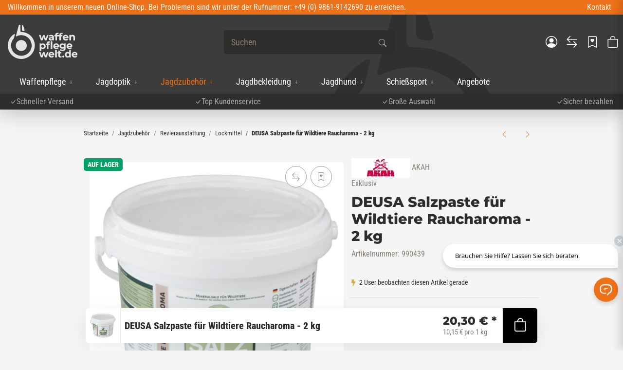

--- FILE ---
content_type: text/html; charset=utf-8
request_url: https://www.waffenpflegewelt.de/DEUSA-Salzpaste-fuer-Wildtiere-Raucharoma-2-kg-6347
body_size: 69123
content:
<!DOCTYPE html>
<html lang="de" itemscope itemtype="https://schema.org/ItemPage"> <head>
<style type="text/css">.ccm-modal.ccm-show {width:100%!important; height:100%!important;background-color: rgba(0,0,0,.3);}</style>
<script src="https://cloud.ccm19.de/app.js?apiKey=071fb99a33895c15e2961a0b247c14b68bd27e5a2e79992e&amp;domain=65133a6b68c27b57a1037862" referrerpolicy="origin"></script>
 <meta http-equiv="content-type" content="text/html; charset=utf-8">  <link rel="preload" href="https://www.waffenpflegewelt.de/templates/NIUplus/js/jquery-3.7.1.min.js" as="script"> <script src="https://www.waffenpflegewelt.de/templates/NIUplus/js/jquery-3.7.1.min.js"></script> <script> window.dzm_niuplus_companion_settings = {}; if(!('niu' in window)){ window.niu = {}; } window.niu.settings = {}; window.dzm_niuplus_companion_settings.scss = {"primary":"rgba(60,60,59,1)","secondary":"rgba(0,0,0,1)","tertiary":"rgba(238,114,25,1)","themeColor":"#ffffff","themeColorSetting":{"label":"Standard","value":"default"},"accent1":"rgba(192,39,76,1)","accent2":"rgba(255,171,31,1)","danger":"#C0274C","warning":"#DAAA4E","info":"#025A7F","success":"#02A067","dangerColorSetting":{"label":"Standard","value":"default"},"warningColorSetting":{"label":"Standard","value":"default"},"infoColorSetting":{"label":"Standard","value":"default"},"successColorSetting":{"label":"Standard","value":"default"},"dangerBackground":"#FFEFF3","warningBackground":"#FFF8EB","infoBackground":"#F7FAFB","successBackground":"#F3FEFA","backgroundPrimary":"rgba(248,248,248,1)","backgroundPrimaryShaded":"rgba(238,238,237,1)","backgroundSecondary":"rgba(60,60,59,1)","backgroundSecondaryShaded":"rgba(87,87,84,1)","fontPrimary":"rgba(46,45,44,1)","fontPrimaryShaded":"rgba(46,45,44,1)","fontSecondary":"rgba(255,255,255,1)","fontSecondaryShaded":"rgba(255,255,255,1)","fontMuted":"rgba(135,128,120,1)","navTopBarColorSetting":{"label":"Terti\u00e4rfarbe","value":"tertiary"},"navColorSetting":{"label":"Prim\u00e4rfarbe","value":"primary"},"navCategoryColorSetting":{"label":"Prim\u00e4rfarbe","value":"primary"},"navItemColorSetting":{"label":"Terti\u00e4rfarbe","value":"tertiary"},"footerTopBarColorSetting":{"label":"Prim\u00e4rfarbe","value":"primary"},"footerColorSetting":{"label":"Prim\u00e4rhintergrund","value":"backgroundPrimary"},"footerAccentColorSetting":{"label":"Terti\u00e4rfarbe","value":"tertiary"},"footerBottomBarColorSetting":{"label":"Prim\u00e4rfarbe","value":"primary"},"primaryBtnColorSetting":{"label":"Prim\u00e4rfarbe","value":"primary"},"secondaryBtnColorSetting":{"label":"Sekund\u00e4rfarbe","value":"secondary"},"tertiaryBtnColorSetting":{"label":"Terti\u00e4rfarbe","value":"tertiary"},"checkoutBtnColorSetting":{"label":"Sekund\u00e4rfarbe","value":"secondary"},"footerBtnColorSetting":{"label":"Sekund\u00e4rfarbe","value":"secondary"},"quickBuyBtnColorSetting":{"label":"Prim\u00e4rfarbe","value":"primary"},"primaryBtnStyleSetting":{"label":"Full","value":"full"},"secondaryBtnStyleSetting":{"label":"Outlined","value":"outlined"},"tertiaryBtnStyleSetting":{"label":"Outlined","value":"outlined"},"checkoutBtnStyleSetting":{"label":"Full","value":"full"},"footerBtnStyleSetting":{"label":"Outlined","value":"outlined"},"primaryBtn":"rgba(60,60,59,1)","secondaryBtn":"rgba(0,0,0,1)","tertiaryBtn":"rgba(238,114,25,1)","checkoutBtn":"rgba(0,0,0,1)","footerBtn":"#1a2b3c","quickBuyBtn":"rgba(60,60,59,1)","buttonRadius":"5px","useHeadfontForBtns":false,"upperCaseBtnText":false,"inputBorderRadius":"5px","navTopBar":"rgba(238,114,25,1)","nav":"rgba(60,60,59,1)","navCategory":"rgba(60,60,59,1)","navItem":"rgba(238,114,25,1)","footerTopBar":"rgba(60,60,59,1)","footer":"rgba(248,248,248,1)","footerAccent":"rgba(238,114,25,1)","footerBottomBar":"rgba(60,60,59,1)","ribbon1":"rgba(60,60,59,1)","ribbon2":"#02A067","ribbon3":"rgba(0,0,0,1)","ribbon4":"rgba(248,248,248,1)","ribbon5":"#025A7F","ribbon6":"rgba(238,238,237,1)","ribbon7":"#C0274C","ribbon8":"#02A067","ribbon9":"#DAAA4E","ribbonPrice":"rgba(60,60,59,1)","ribbonBorderRadius":"5px","ribbonPriceBorderRadius":"5px","status0":"#C0274C","status1":"#DAAA4E","status2":"#02A067","ribbon1ColorSetting":{"label":"Prim\u00e4rfarbe","value":"primary"},"ribbon2ColorSetting":{"label":"Successfarbe","value":"success"},"ribbon3ColorSetting":{"label":"Sekund\u00e4rfarbe","value":"secondary"},"ribbon4ColorSetting":{"label":"Prim\u00e4rhintergrund","value":"backgroundPrimary"},"ribbon5ColorSetting":{"label":"Infofarbe","value":"info"},"ribbon6ColorSetting":{"label":"Prim\u00e4rhintergrund 2","value":"backgroundPrimaryShaded"},"ribbon7ColorSetting":{"label":"Dangerfarbe","value":"danger"},"ribbon8ColorSetting":{"label":"Successfarbe","value":"success"},"ribbon9ColorSetting":{"label":"Warningfarbe","value":"warning"},"ribbonPriceColorSetting":{"label":"Prim\u00e4rfarbe","value":"primary"},"status0ColorSetting":{"label":"Dangerfarbe","value":"danger"},"status1ColorSetting":{"label":"Warningfarbe","value":"warning"},"status2ColorSetting":{"label":"Successfarbe","value":"success"},"useResponsiveFontSizes":true,"baseFontScale":"1.15","baseFontSize":18.4,"basePageWidth":1440,"fontScaleSetting":{"label":"Major Second (1.125)","value":1.125},"fontSizeLg":20.7,"fontSizeSm":16.355555555555554,"fontSizeXs":14.53827160493827,"fontSizeXxs":12.922908093278462,"fontSizeH6":20.7,"fontSizeH5":23.287499999999998,"fontSizeH4":26.198437499999997,"fontSizeH3":29.4732421875,"fontSizeH2":33.157397460937496,"fontSizeH1":37.30207214355468,"fontSizeD6":36.49115753173828,"fontSizeD5":41.052552223205566,"fontSizeD4":46.18412125110626,"fontSizeD3":51.957136407494545,"fontSizeD2":58.45177845843136,"fontSizeD1":65.75825076573528,"headfont":{"label":"Montserrat","value":"Montserrat"},"headfontWeight":"800","textfont":{"label":"Roboto Condensed","value":"Roboto Condensed"},"textfontWeight":"400","displayfont":{"label":"Bahnschrift","value":"Bahnschrift"},"displayfontWeight":"400","navfontWeight":"400","customHeadFont":"","customTextFont":"","customDisplayFont":"","mainLogoFilePath":"\/templates\/NIUplus\/themes\/base\/images\/logos\/main_logo.svg","mobileLogoFilePath":"\/templates\/NIUplus\/themes\/base\/images\/logos\/mobile_logo.svg","mainNavHightSM":"5rem","mainNavHightLG":"7rem","logoHightSM":"42px","logoHightLG":"70px","containerFluidXlWidth":1650,"productBoxTitleLines":1,"productBoxDescLines":2}; window.niu.settings.scss = {"primary":"rgba(60,60,59,1)","secondary":"rgba(0,0,0,1)","tertiary":"rgba(238,114,25,1)","themeColor":"#ffffff","themeColorSetting":{"label":"Standard","value":"default"},"accent1":"rgba(192,39,76,1)","accent2":"rgba(255,171,31,1)","danger":"#C0274C","warning":"#DAAA4E","info":"#025A7F","success":"#02A067","dangerColorSetting":{"label":"Standard","value":"default"},"warningColorSetting":{"label":"Standard","value":"default"},"infoColorSetting":{"label":"Standard","value":"default"},"successColorSetting":{"label":"Standard","value":"default"},"dangerBackground":"#FFEFF3","warningBackground":"#FFF8EB","infoBackground":"#F7FAFB","successBackground":"#F3FEFA","backgroundPrimary":"rgba(248,248,248,1)","backgroundPrimaryShaded":"rgba(238,238,237,1)","backgroundSecondary":"rgba(60,60,59,1)","backgroundSecondaryShaded":"rgba(87,87,84,1)","fontPrimary":"rgba(46,45,44,1)","fontPrimaryShaded":"rgba(46,45,44,1)","fontSecondary":"rgba(255,255,255,1)","fontSecondaryShaded":"rgba(255,255,255,1)","fontMuted":"rgba(135,128,120,1)","navTopBarColorSetting":{"label":"Terti\u00e4rfarbe","value":"tertiary"},"navColorSetting":{"label":"Prim\u00e4rfarbe","value":"primary"},"navCategoryColorSetting":{"label":"Prim\u00e4rfarbe","value":"primary"},"navItemColorSetting":{"label":"Terti\u00e4rfarbe","value":"tertiary"},"footerTopBarColorSetting":{"label":"Prim\u00e4rfarbe","value":"primary"},"footerColorSetting":{"label":"Prim\u00e4rhintergrund","value":"backgroundPrimary"},"footerAccentColorSetting":{"label":"Terti\u00e4rfarbe","value":"tertiary"},"footerBottomBarColorSetting":{"label":"Prim\u00e4rfarbe","value":"primary"},"primaryBtnColorSetting":{"label":"Prim\u00e4rfarbe","value":"primary"},"secondaryBtnColorSetting":{"label":"Sekund\u00e4rfarbe","value":"secondary"},"tertiaryBtnColorSetting":{"label":"Terti\u00e4rfarbe","value":"tertiary"},"checkoutBtnColorSetting":{"label":"Sekund\u00e4rfarbe","value":"secondary"},"footerBtnColorSetting":{"label":"Sekund\u00e4rfarbe","value":"secondary"},"quickBuyBtnColorSetting":{"label":"Prim\u00e4rfarbe","value":"primary"},"primaryBtnStyleSetting":{"label":"Full","value":"full"},"secondaryBtnStyleSetting":{"label":"Outlined","value":"outlined"},"tertiaryBtnStyleSetting":{"label":"Outlined","value":"outlined"},"checkoutBtnStyleSetting":{"label":"Full","value":"full"},"footerBtnStyleSetting":{"label":"Outlined","value":"outlined"},"primaryBtn":"rgba(60,60,59,1)","secondaryBtn":"rgba(0,0,0,1)","tertiaryBtn":"rgba(238,114,25,1)","checkoutBtn":"rgba(0,0,0,1)","footerBtn":"#1a2b3c","quickBuyBtn":"rgba(60,60,59,1)","buttonRadius":"5px","useHeadfontForBtns":false,"upperCaseBtnText":false,"inputBorderRadius":"5px","navTopBar":"rgba(238,114,25,1)","nav":"rgba(60,60,59,1)","navCategory":"rgba(60,60,59,1)","navItem":"rgba(238,114,25,1)","footerTopBar":"rgba(60,60,59,1)","footer":"rgba(248,248,248,1)","footerAccent":"rgba(238,114,25,1)","footerBottomBar":"rgba(60,60,59,1)","ribbon1":"rgba(60,60,59,1)","ribbon2":"#02A067","ribbon3":"rgba(0,0,0,1)","ribbon4":"rgba(248,248,248,1)","ribbon5":"#025A7F","ribbon6":"rgba(238,238,237,1)","ribbon7":"#C0274C","ribbon8":"#02A067","ribbon9":"#DAAA4E","ribbonPrice":"rgba(60,60,59,1)","ribbonBorderRadius":"5px","ribbonPriceBorderRadius":"5px","status0":"#C0274C","status1":"#DAAA4E","status2":"#02A067","ribbon1ColorSetting":{"label":"Prim\u00e4rfarbe","value":"primary"},"ribbon2ColorSetting":{"label":"Successfarbe","value":"success"},"ribbon3ColorSetting":{"label":"Sekund\u00e4rfarbe","value":"secondary"},"ribbon4ColorSetting":{"label":"Prim\u00e4rhintergrund","value":"backgroundPrimary"},"ribbon5ColorSetting":{"label":"Infofarbe","value":"info"},"ribbon6ColorSetting":{"label":"Prim\u00e4rhintergrund 2","value":"backgroundPrimaryShaded"},"ribbon7ColorSetting":{"label":"Dangerfarbe","value":"danger"},"ribbon8ColorSetting":{"label":"Successfarbe","value":"success"},"ribbon9ColorSetting":{"label":"Warningfarbe","value":"warning"},"ribbonPriceColorSetting":{"label":"Prim\u00e4rfarbe","value":"primary"},"status0ColorSetting":{"label":"Dangerfarbe","value":"danger"},"status1ColorSetting":{"label":"Warningfarbe","value":"warning"},"status2ColorSetting":{"label":"Successfarbe","value":"success"},"useResponsiveFontSizes":true,"baseFontScale":"1.15","baseFontSize":18.4,"basePageWidth":1440,"fontScaleSetting":{"label":"Major Second (1.125)","value":1.125},"fontSizeLg":20.7,"fontSizeSm":16.355555555555554,"fontSizeXs":14.53827160493827,"fontSizeXxs":12.922908093278462,"fontSizeH6":20.7,"fontSizeH5":23.287499999999998,"fontSizeH4":26.198437499999997,"fontSizeH3":29.4732421875,"fontSizeH2":33.157397460937496,"fontSizeH1":37.30207214355468,"fontSizeD6":36.49115753173828,"fontSizeD5":41.052552223205566,"fontSizeD4":46.18412125110626,"fontSizeD3":51.957136407494545,"fontSizeD2":58.45177845843136,"fontSizeD1":65.75825076573528,"headfont":{"label":"Montserrat","value":"Montserrat"},"headfontWeight":"800","textfont":{"label":"Roboto Condensed","value":"Roboto Condensed"},"textfontWeight":"400","displayfont":{"label":"Bahnschrift","value":"Bahnschrift"},"displayfontWeight":"400","navfontWeight":"400","customHeadFont":"","customTextFont":"","customDisplayFont":"","mainLogoFilePath":"\/templates\/NIUplus\/themes\/base\/images\/logos\/main_logo.svg","mobileLogoFilePath":"\/templates\/NIUplus\/themes\/base\/images\/logos\/mobile_logo.svg","mainNavHightSM":"5rem","mainNavHightLG":"7rem","logoHightSM":"42px","logoHightLG":"70px","containerFluidXlWidth":1650,"productBoxTitleLines":1,"productBoxDescLines":2}; window.dzm_niuplus_companion_settings.header = {"headerType":{"label":"Typ2 (Modern)","value":1},"overwriteDefaultHeaderLinkClasses":true,"showTopBar":true,"showTopBarMobile":false,"showAccountMobile":true,"stickyNavbarDesktop":true,"stickyNavbarMobile":false,"searchTriggersSidebar":false,"showSearchbarMobile":false,"textOptions":{"account":{"show":false,"priority":0},"wishlist":{"show":false,"priority":1},"compare":{"show":false,"priority":2},"cart":{"show":false,"priority":3},"niuMenu":{"show":true,"priority":4}},"showAccount":true,"showWishlist":true,"showCompare":true,"usps":{"usp1":{"show":true,"icon":"bi bi-check-lg","priority":3},"usp2":{"show":true,"icon":"bi bi-check-lg","priority":4},"usp3":{"show":true,"icon":"bi bi-check-lg","priority":5},"usp4":{"show":true,"icon":"bi bi-check-lg","priority":6}},"trustBadgeContainerId":"","trustBadgeContainerHeaderId":"","trustBadgeContainerFooterId":"","trustBadgeContainerSidebarMobileId":"","trustBadgeContainerMobileHeaderId":""}; window.niu.settings.header = {"headerType":{"label":"Typ2 (Modern)","value":1},"overwriteDefaultHeaderLinkClasses":true,"showTopBar":true,"showTopBarMobile":false,"showAccountMobile":true,"stickyNavbarDesktop":true,"stickyNavbarMobile":false,"searchTriggersSidebar":false,"showSearchbarMobile":false,"textOptions":{"account":{"show":false,"priority":0},"wishlist":{"show":false,"priority":1},"compare":{"show":false,"priority":2},"cart":{"show":false,"priority":3},"niuMenu":{"show":true,"priority":4}},"showAccount":true,"showWishlist":true,"showCompare":true,"usps":{"usp1":{"show":true,"icon":"bi bi-check-lg","priority":3},"usp2":{"show":true,"icon":"bi bi-check-lg","priority":4},"usp3":{"show":true,"icon":"bi bi-check-lg","priority":5},"usp4":{"show":true,"icon":"bi bi-check-lg","priority":6}},"trustBadgeContainerId":"","trustBadgeContainerHeaderId":"","trustBadgeContainerFooterId":"","trustBadgeContainerSidebarMobileId":"","trustBadgeContainerMobileHeaderId":""}; window.dzm_niuplus_companion_settings.footer = {"footerType":{"label":"Support","value":1},"icon":"","paymentMethods":[{"selected":true,"label":"PayPal","icon":"paypal","jtlMethod":0},{"selected":false,"label":"Amazon Pay","icon":"amazon-pay","jtlMethod":0},{"selected":false,"label":"ApplePay","icon":"apple-pay","jtlMethod":0},{"selected":true,"label":"Google Pay","icon":"gpay","jtlMethod":0},{"selected":true,"label":"Mastercard","icon":"mastercard","jtlMethod":0},{"selected":true,"label":"Visa","icon":"visa","jtlMethod":0},{"selected":true,"label":"American Express","icon":"american-express","jtlMethod":0},{"selected":false,"label":"Klarna","icon":"klarna","jtlMethod":0},{"selected":false,"label":"Sofort\u00fcberweisung","icon":"sofort","jtlMethod":0},{"selected":false,"label":"Barzahlung","icon":"barzahlen","jtlMethod":0},{"selected":false,"label":"Sepa","icon":"sepa","jtlMethod":0},{"selected":true,"label":"Vorkasse","icon":"vorkasse","jtlMethod":0},{"selected":true,"label":"Rechnung","icon":"rechnung","jtlMethod":0},{"selected":false,"label":"Ratenzahlung","icon":"ratenzahlung","jtlMethod":0},{"selected":false,"label":"Giropay","icon":"giropay","jtlMethod":0},{"selected":false,"label":"iDeal","icon":"ideal","jtlMethod":0},{"selected":false,"label":"Payrexx","icon":"payrexx","jtlMethod":0},{"selected":false,"label":"Post Finance","icon":"postfinance","jtlMethod":0},{"selected":false,"label":"Twint","icon":"twint","jtlMethod":0}],"shippingMethods":[{"selected":true,"label":"Abholung","icon":"abholung-xs","jtlMethod":0},{"selected":true,"label":"Deutsche Post","icon":"de-post-color-xs","jtlMethod":0},{"selected":true,"label":"DHL","icon":"DHL-color-xs","jtlMethod":0},{"selected":true,"label":"DPD","icon":"DPD-xs","jtlMethod":0},{"selected":false,"label":"UPS","icon":"UPS-xs","jtlMethod":0},{"selected":false,"label":"GLS","icon":"GLS-xs","jtlMethod":0},{"selected":false,"label":"Hermes","icon":"hermes-xs","jtlMethod":0},{"selected":true,"label":"Spedition","icon":"spedition-xs","jtlMethod":0},{"selected":false,"label":"Fedex","icon":"fedex-xs","jtlMethod":0},{"selected":false,"label":"Schweizer Post","icon":"ch-post-color-xs","jtlMethod":0}],"paymentBorder":false,"shippingBorder":false,"arrangeFooterBoxes":{"label":"linksb\u00fcndig (start)","value":"start"},"showFooterBottomLinksCheckout":true,"showFooterBottomLinksDefault":true,"useXlPaymentIcons":false,"useXLSocialIcons":false,"useXlShippingIcons":false}; window.niu.settings.footer = {"footerType":{"label":"Support","value":1},"icon":"","paymentMethods":[{"selected":true,"label":"PayPal","icon":"paypal","jtlMethod":0},{"selected":false,"label":"Amazon Pay","icon":"amazon-pay","jtlMethod":0},{"selected":false,"label":"ApplePay","icon":"apple-pay","jtlMethod":0},{"selected":true,"label":"Google Pay","icon":"gpay","jtlMethod":0},{"selected":true,"label":"Mastercard","icon":"mastercard","jtlMethod":0},{"selected":true,"label":"Visa","icon":"visa","jtlMethod":0},{"selected":true,"label":"American Express","icon":"american-express","jtlMethod":0},{"selected":false,"label":"Klarna","icon":"klarna","jtlMethod":0},{"selected":false,"label":"Sofort\u00fcberweisung","icon":"sofort","jtlMethod":0},{"selected":false,"label":"Barzahlung","icon":"barzahlen","jtlMethod":0},{"selected":false,"label":"Sepa","icon":"sepa","jtlMethod":0},{"selected":true,"label":"Vorkasse","icon":"vorkasse","jtlMethod":0},{"selected":true,"label":"Rechnung","icon":"rechnung","jtlMethod":0},{"selected":false,"label":"Ratenzahlung","icon":"ratenzahlung","jtlMethod":0},{"selected":false,"label":"Giropay","icon":"giropay","jtlMethod":0},{"selected":false,"label":"iDeal","icon":"ideal","jtlMethod":0},{"selected":false,"label":"Payrexx","icon":"payrexx","jtlMethod":0},{"selected":false,"label":"Post Finance","icon":"postfinance","jtlMethod":0},{"selected":false,"label":"Twint","icon":"twint","jtlMethod":0}],"shippingMethods":[{"selected":true,"label":"Abholung","icon":"abholung-xs","jtlMethod":0},{"selected":true,"label":"Deutsche Post","icon":"de-post-color-xs","jtlMethod":0},{"selected":true,"label":"DHL","icon":"DHL-color-xs","jtlMethod":0},{"selected":true,"label":"DPD","icon":"DPD-xs","jtlMethod":0},{"selected":false,"label":"UPS","icon":"UPS-xs","jtlMethod":0},{"selected":false,"label":"GLS","icon":"GLS-xs","jtlMethod":0},{"selected":false,"label":"Hermes","icon":"hermes-xs","jtlMethod":0},{"selected":true,"label":"Spedition","icon":"spedition-xs","jtlMethod":0},{"selected":false,"label":"Fedex","icon":"fedex-xs","jtlMethod":0},{"selected":false,"label":"Schweizer Post","icon":"ch-post-color-xs","jtlMethod":0}],"paymentBorder":false,"shippingBorder":false,"arrangeFooterBoxes":{"label":"linksb\u00fcndig (start)","value":"start"},"showFooterBottomLinksCheckout":true,"showFooterBottomLinksDefault":true,"useXlPaymentIcons":false,"useXLSocialIcons":false,"useXlShippingIcons":false}; window.dzm_niuplus_companion_settings.slider = {"sliderType":{"label":"Endlos","value":"loop"},"rewind":true,"speed":400,"perPagexl":4,"perPagelg":3,"perPagemd":3,"perPagesm":2,"perPagexs":1,"arrows":true,"pagination":true,"arrowPath":"","autoplay":false,"interval":5000,"pauseOnHover":true,"containerWidth":{"label":"Container Fluid XL (1650px, je nach Setting)","value":"container-fluid container-fluid-xl"},"cropMobile":false}; window.niu.settings.slider = {"sliderType":{"label":"Endlos","value":"loop"},"rewind":true,"speed":400,"perPagexl":4,"perPagelg":3,"perPagemd":3,"perPagesm":2,"perPagexs":1,"arrows":true,"pagination":true,"arrowPath":"","autoplay":false,"interval":5000,"pauseOnHover":true,"containerWidth":{"label":"Container Fluid XL (1650px, je nach Setting)","value":"container-fluid container-fluid-xl"},"cropMobile":false}; window.dzm_niuplus_companion_settings.category = {"subCats":{"borderRadius":0,"lvl1":{"desktop":{"subcategoryStyle":{"label":"Als Slider","value":"slider"},"slides":{"xs":1,"sm":2,"md":4,"lg":4,"xl":4},"img":{"active":true,"format":"16 \/ 9","objectFit":{"label":"Contain (Bild passt sich an Container an)","value":"dzm-fit-contain"}},"showArrows":false,"showPagination":true,"boxStyle":{"label":"Ohne Kartenstyle","value":""},"subCatStyle":{"label":"Ausblenden","value":"none"}},"mobile":{"subcategoryStyle":{"label":"Als Slider","value":"slider"},"slides":{"xs":1,"sm":2,"md":4,"lg":4,"xl":4},"img":{"active":true,"format":"16 \/ 9","objectFit":{"label":"Contain (Bild passt sich an Container an)","value":"dzm-fit-contain"}},"showArrows":false,"showPagination":true,"boxStyle":{"label":"Ohne Kartenstyle","value":""},"subCatStyle":{"label":"Ausblenden","value":"none"}}},"lvln":{"desktop":{"subcategoryStyle":{"label":"Als Slider","value":"slider"},"slides":{"xs":1,"sm":2,"md":4,"lg":4,"xl":4},"img":{"active":true,"format":"16 \/ 9","objectFit":{"label":"Contain (Bild passt sich an Container an)","value":"dzm-fit-contain"}},"showArrows":false,"showPagination":true,"boxStyle":{"label":"Ohne Kartenstyle","value":""},"subCatStyle":{"label":"Ausblenden","value":"none"}},"mobile":{"subcategoryStyle":{"label":"Als Slider","value":"slider"},"slides":{"xs":1,"sm":2,"md":4,"lg":4,"xl":4},"img":{"active":true,"format":"16 \/ 9","objectFit":{"label":"Contain (Bild passt sich an Container an)","value":"dzm-fit-contain"}},"showArrows":false,"showPagination":true,"boxStyle":{"label":"Ohne Kartenstyle","value":""},"subCatStyle":{"label":"Ausblenden","value":"none"}}}},"useDeprecatedSubcategories":true,"perRowXS":{"label":"2","value":"6"},"perRowSM":{"label":"2","value":"6"},"perRowMD":{"label":"3","value":"4"},"perRowXL":{"label":"4","value":"3"},"perGridRowXS":1,"perGridRowSM":2,"perGridRowMD":3,"perGridRowLG":3,"perGridRowXL":4,"perListRowXS":1,"perListRowSM":1,"perListRowMD":1,"perListRowLG":1,"perListRowXL":1,"gap":3,"gapSM":3,"gapMD":3,"gapLG":3,"gapXL":3,"disturber1PositionMobile":4,"disturber1PositionDesktop":4,"disturber2PositionMobile":8,"disturber2PositionDesktop":8,"useLoadMore":false,"inheritProductsToParentCategory":true,"catTitleTag":{"label":"H1 \u00dcberschirft","value":"h1"},"catTitleClass":{"label":"Standard","value":"p"},"heroFullWidth":false,"heroShow":false,"heroHeight":"200px","productCardRating":false,"productCardShortDesc":false,"productCardVariations":true,"productCardStock":false,"productCardDeliveryTime":false,"priceLabelType":{"label":"Einfach","value":"clean"},"categoryTextCols":"1","categoryTextPos":{"label":"Unter Produkgallerie","value":"bottom"},"skipQuickViewForSingleProducts":false,"skipQuickView":false,"skipQuickViewMobile":false,"subcategoryStyle":{"label":"Als Grid","value":"grid"},"subcategoryImageFormat":{"label":"1:1","value":"dzm-aspect-1-1"},"subcategoryImageObjectFitStyle":{"label":"Contain (Bild passt sich an Container an)","value":"dzm-fit-contain"},"hideQuickBuyFooterForParents":false,"itemBoxStyle":{"label":"Modern","value":"niu-itembox-style-modern"},"itemBoxCardStyle":{"label":"Ohne Kartenstyle","value":"niu-itembox-option--no-card"},"itemBoxBorderRadius":"","filterPositionDesktop":{"label":"Sidepanel links","value":"sidepanel"},"filterPositionMobile":{"label":"Sidebar","value":"sidebar"},"contentFilterExpandOption":{"label":"Sidebar mit allen Filtern \u00f6ffnen","value":"sidebar"},"contentFilterMaxFiltersVisibleDesktop":8,"contentFilterMaxFiltersVisibleMobile":4}; window.niu.settings.category = {"subCats":{"borderRadius":0,"lvl1":{"desktop":{"subcategoryStyle":{"label":"Als Slider","value":"slider"},"slides":{"xs":1,"sm":2,"md":4,"lg":4,"xl":4},"img":{"active":true,"format":"16 \/ 9","objectFit":{"label":"Contain (Bild passt sich an Container an)","value":"dzm-fit-contain"}},"showArrows":false,"showPagination":true,"boxStyle":{"label":"Ohne Kartenstyle","value":""},"subCatStyle":{"label":"Ausblenden","value":"none"}},"mobile":{"subcategoryStyle":{"label":"Als Slider","value":"slider"},"slides":{"xs":1,"sm":2,"md":4,"lg":4,"xl":4},"img":{"active":true,"format":"16 \/ 9","objectFit":{"label":"Contain (Bild passt sich an Container an)","value":"dzm-fit-contain"}},"showArrows":false,"showPagination":true,"boxStyle":{"label":"Ohne Kartenstyle","value":""},"subCatStyle":{"label":"Ausblenden","value":"none"}}},"lvln":{"desktop":{"subcategoryStyle":{"label":"Als Slider","value":"slider"},"slides":{"xs":1,"sm":2,"md":4,"lg":4,"xl":4},"img":{"active":true,"format":"16 \/ 9","objectFit":{"label":"Contain (Bild passt sich an Container an)","value":"dzm-fit-contain"}},"showArrows":false,"showPagination":true,"boxStyle":{"label":"Ohne Kartenstyle","value":""},"subCatStyle":{"label":"Ausblenden","value":"none"}},"mobile":{"subcategoryStyle":{"label":"Als Slider","value":"slider"},"slides":{"xs":1,"sm":2,"md":4,"lg":4,"xl":4},"img":{"active":true,"format":"16 \/ 9","objectFit":{"label":"Contain (Bild passt sich an Container an)","value":"dzm-fit-contain"}},"showArrows":false,"showPagination":true,"boxStyle":{"label":"Ohne Kartenstyle","value":""},"subCatStyle":{"label":"Ausblenden","value":"none"}}}},"useDeprecatedSubcategories":true,"perRowXS":{"label":"2","value":"6"},"perRowSM":{"label":"2","value":"6"},"perRowMD":{"label":"3","value":"4"},"perRowXL":{"label":"4","value":"3"},"perGridRowXS":1,"perGridRowSM":2,"perGridRowMD":3,"perGridRowLG":3,"perGridRowXL":4,"perListRowXS":1,"perListRowSM":1,"perListRowMD":1,"perListRowLG":1,"perListRowXL":1,"gap":3,"gapSM":3,"gapMD":3,"gapLG":3,"gapXL":3,"disturber1PositionMobile":4,"disturber1PositionDesktop":4,"disturber2PositionMobile":8,"disturber2PositionDesktop":8,"useLoadMore":false,"inheritProductsToParentCategory":true,"catTitleTag":{"label":"H1 \u00dcberschirft","value":"h1"},"catTitleClass":{"label":"Standard","value":"p"},"heroFullWidth":false,"heroShow":false,"heroHeight":"200px","productCardRating":false,"productCardShortDesc":false,"productCardVariations":true,"productCardStock":false,"productCardDeliveryTime":false,"priceLabelType":{"label":"Einfach","value":"clean"},"categoryTextCols":"1","categoryTextPos":{"label":"Unter Produkgallerie","value":"bottom"},"skipQuickViewForSingleProducts":false,"skipQuickView":false,"skipQuickViewMobile":false,"subcategoryStyle":{"label":"Als Grid","value":"grid"},"subcategoryImageFormat":{"label":"1:1","value":"dzm-aspect-1-1"},"subcategoryImageObjectFitStyle":{"label":"Contain (Bild passt sich an Container an)","value":"dzm-fit-contain"},"hideQuickBuyFooterForParents":false,"itemBoxStyle":{"label":"Modern","value":"niu-itembox-style-modern"},"itemBoxCardStyle":{"label":"Ohne Kartenstyle","value":"niu-itembox-option--no-card"},"itemBoxBorderRadius":"","filterPositionDesktop":{"label":"Sidepanel links","value":"sidepanel"},"filterPositionMobile":{"label":"Sidebar","value":"sidebar"},"contentFilterExpandOption":{"label":"Sidebar mit allen Filtern \u00f6ffnen","value":"sidebar"},"contentFilterMaxFiltersVisibleDesktop":8,"contentFilterMaxFiltersVisibleMobile":4}; window.dzm_niuplus_companion_settings.product = {"galleryType":{"label":"Slider","value":"slider"},"showPaymentOptions":true,"showVariationOverviewSidebar":true,"showVariationOverviewProductdetails":true,"showVariationSelectionSidebar":true,"showVariationSelectionProductdetails":true,"showProductdescriptionInSidebar":true,"stickyCheckout":true,"hideCheckoutIfNotAvailable":false,"contentBoxes":[],"leftProductContentBoxes":[{"title":"Beschreibung","titleVar":"description","titleVarSection":"productDetails","subtitle":"","subtitleVar":"niu_sidebar_description_desc","subtitleVarSection":"dzm_niuplus_companion","selector":"info-essential","cssClass":"info-essential","icon":"bi bi-chat-right-fill","link":"","isSidebarTrigger":true,"visibility":{"label":"Bei Vater- und Kindartikeln","value":"both"},"forceInclude":false,"visibleOnApplication":false,"forceIncludeAttribute":"","style":{"label":"Karte","value":"card"},"sort":0,"position":{"label":"links unter Artikelbild","value":"left"},"type":{"label":"Artikelbeschreibung","value":"description","var":"description","section":"productDetails","subVar":"niu_sidebar_description_desc","subSection":"dzm_niuplus_companion","hasTextVariable":true,"isCustom":false},"isActive":true,"showContentInBox":true,"tplFile":"","tabIndex":1,"hideHeading":false,"uid":"2fe9a86d","flexWidthSM":1,"flexWidthMD":1,"flexWidthLG":1,"flexWidthXL":1,"buttonStyle":{"label":"Full","value":"-"},"buttonColor":{"label":"Primary","value":"primary"},"cardStyle":{"label":"Schattierte Karte","value":"niu-card-style--shadow"},"cardBorderRadius":"16px"}],"rightBottomProductContentBoxes":[],"rightMiddleProductContentBoxes":[{"title":" InStock","titleVar":"","titleVarSection":"custom","subtitle":"","subtitleVar":"","subtitleVarSection":"custom","selector":"instock_detail","cssClass":"","icon":"","link":"","isSidebarTrigger":true,"visibility":{"label":"Bei Vater- und Kindartikeln","value":"both"},"forceInclude":false,"visibleOnApplication":false,"forceIncludeAttribute":"","style":{"label":"Karte","value":"card"},"sort":0,"position":{"label":"zwischen Titel und Preisinfos","value":"rightMiddle"},"type":{"label":"Custom Template","value":"customTpl","var":"","section":"custom","subVar":"","subSection":"custom","hasTextVariable":true,"isCustom":true},"isActive":true,"showContentInBox":false,"tplFile":"instock","tabIndex":1,"hideHeading":true,"uid":"485ca26b","flexWidthSM":1,"flexWidthMD":1,"flexWidthLG":1,"flexWidthXL":1,"buttonStyle":{"label":"Full","value":"-"},"buttonColor":{"label":"Primary","value":"primary"},"cardStyle":{"label":"Ohne Kartenstyle","value":""},"cardBorderRadius":"12px"}],"rightCheckoutProductContentBoxes":[],"bottomProductContentBoxes":[{"title":"Daten","titleVar":"","titleVarSection":"custom","subtitle":"","subtitleVar":"","subtitleVarSection":"custom","selector":"","cssClass":"","icon":"bi bi-arrow-right","link":"","isSidebarTrigger":true,"visibility":{"label":"Bei Vater- und Kindartikeln","value":"both"},"forceInclude":false,"visibleOnApplication":false,"forceIncludeAttribute":"","style":{"label":"Karte","value":"card"},"sort":0,"position":{"label":"unter Produktdetails","value":"bottom"},"type":{"label":"Merkmale & Attribute","value":"charsAndAtts","var":"","section":"custom","subVar":"","subSection":"custom","hasTextVariable":true,"isCustom":true},"isActive":true,"showContentInBox":false,"tplFile":"","tabIndex":1,"hideHeading":false,"uid":"fcf18950","flexWidthSM":1,"flexWidthMD":1,"flexWidthLG":1,"flexWidthXL":1,"buttonStyle":{"label":"Full","value":"-"},"buttonColor":{"label":"Primary","value":"primary"},"cardStyle":{"label":"Schattierte Karte","value":"niu-card-style--shadow"},"cardBorderRadius":"16px"},{"title":"Produktsicherheit","titleVar":"","titleVarSection":"custom","subtitle":"","subtitleVar":"","subtitleVarSection":"custom","selector":"","cssClass":"","icon":"","link":"","isSidebarTrigger":true,"visibility":{"label":"Bei Vater- und Kindartikeln","value":"both"},"forceInclude":false,"visibleOnApplication":false,"forceIncludeAttribute":"","style":{"label":"Karte","value":"card"},"sort":1,"position":{"label":"unter Produktdetails","value":"bottom"},"type":{"label":"Custom Template","value":"customTpl","var":"","section":"custom","subVar":"","subSection":"custom","hasTextVariable":true,"isCustom":true},"isActive":true,"showContentInBox":false,"tplFile":"custom-gpsr","tabIndex":1,"hideHeading":false,"uid":"99fdaa80","flexWidthSM":1,"flexWidthMD":1,"flexWidthLG":1,"flexWidthXL":1,"buttonStyle":{"label":"Full","value":"-"},"buttonColor":{"label":"Primary","value":"primary"},"cardStyle":{"label":"Schattierte Karte","value":"niu-card-style--shadow"},"cardBorderRadius":"16px"},{"title":"Fragen zum Produkt","titleVar":"productQuestion","titleVarSection":"productDetails","subtitle":"","subtitleVar":"niu_sidebar_question_desc","subtitleVarSection":"dzm_niuplus_companion","selector":"","cssClass":"","icon":"bi bi-question-circle","link":"","isSidebarTrigger":true,"visibility":{"label":"Bei Vater- und Kindartikeln","value":"both"},"forceInclude":false,"visibleOnApplication":false,"forceIncludeAttribute":"","style":{"label":"Karte","value":"card"},"sort":2,"position":{"label":"unter Produktdetails","value":"bottom"},"type":{"label":"Frage zum Produkt","value":"questionOnItem","var":"productQuestion","section":"productDetails","subVar":"niu_sidebar_question_desc","subSection":"dzm_niuplus_companion","hasTextVariable":true,"isCustom":false},"isActive":true,"showContentInBox":false,"tplFile":"","tabIndex":1,"hideHeading":false,"uid":"02a4880b","flexWidthSM":1,"flexWidthMD":1,"flexWidthLG":1,"flexWidthXL":1,"buttonStyle":{"label":"Full","value":"-"},"buttonColor":{"label":"Primary","value":"primary"},"cardStyle":{"label":"Schattierte Karte","value":"niu-card-style--shadow"},"cardBorderRadius":"16px"}],"productInfoNavProductContentBoxes":[{"title":"Beschreibung","titleVar":"description","titleVarSection":"productDetails","subtitle":"","subtitleVar":"niu_sidebar_description_desc","subtitleVarSection":"dzm_niuplus_companion","selector":"","cssClass":"","icon":"","link":"","isSidebarTrigger":true,"visibility":{"label":"Bei Vater- und Kindartikeln","value":"both"},"forceInclude":false,"visibleOnApplication":false,"forceIncludeAttribute":"","style":{"label":"Container [DEPRECATED]","value":"container"},"sort":0,"position":{"label":"in Produktinfo Nav","value":"productInfoNav"},"type":{"label":"Artikelbeschreibung","value":"description","var":"description","section":"productDetails","subVar":"niu_sidebar_description_desc","subSection":"dzm_niuplus_companion","hasTextVariable":true,"isCustom":false},"isActive":false,"showContentInBox":false,"tplFile":"","tabIndex":1,"hideHeading":false,"uid":"774ca2e7","flexWidthSM":1,"flexWidthMD":1,"flexWidthLG":1,"flexWidthXL":1,"buttonStyle":{"label":"Full","value":"-"},"buttonColor":{"label":"Primary","value":"primary"},"cardStyle":{"label":"Schattierte Karte","value":"niu-card-style--shadow"},"cardBorderRadius":"16px"}],"showDeliveryTime":true,"hideAttributesTable":false,"qtyWidthXS":12,"qtyWidthSM":12,"qtyWidthMD":6,"qtyWidthLG":12,"qtyWidthXL":5,"cartBtnWidthXS":12,"cartBtnWidthSM":12,"cartBtnWidthMD":6,"cartBtnWidthLG":12,"cartBtnWidthXL":7,"useFloatingCheckout":true,"buyBoxCardStyle":{"label":"Ohne Kartenstyle","value":""},"buyBoxBorderRadius":"16px","productInfoNavCardStyle":{"label":"Ohne Kartenstyle","value":""},"productInfoNavBorderRadius":"16px","mediaBoxCardStyle":{"label":"Schattierte Karte","value":"niu-card-style--shadow"},"mediaBoxBorderRadius":"16px","useBundleNotice":true,"bundleNoticeStyle":{"label":"Clean","value":"dzm-notice-clean"},"showBuyCrosssellingSlider":true,"showSimilarProductsCrosssellingSlider":true,"useBestPriceBadge":true,"useBestPriceForOldPrice":false,"showBestPriceIfLower":true,"useHiLite":false,"hiLiteProfile":{"label":"normal","value":2,"opacity":0.7,"saturation":40,"lightness":80},"hiLitePosition":{"label":"produktzentriert","value":1,"first":{"top":"-10px","left":"30vw","transform":"translate(-70%, 0)"},"second":{"top":"58vh","left":"50vw","transform":"translate(-60%,-50%)"},"third":{"top":"30vh","left":"67vw","transform":"translate(-53%, -50%)"}},"useHiLiteCustomColors":false,"hiLiteCustomColor1":"#ffffff","hiLiteCustomColor2":"#ffffff","hiLiteCustomColor3":"#ffffff","hiLiteCustomProfileOpacity":0.7,"hiLiteCustomProfileSaturation":40,"hiLiteCustomProfileLightness":80}; window.niu.settings.product = {"galleryType":{"label":"Slider","value":"slider"},"showPaymentOptions":true,"showVariationOverviewSidebar":true,"showVariationOverviewProductdetails":true,"showVariationSelectionSidebar":true,"showVariationSelectionProductdetails":true,"showProductdescriptionInSidebar":true,"stickyCheckout":true,"hideCheckoutIfNotAvailable":false,"contentBoxes":[],"leftProductContentBoxes":[{"title":"Beschreibung","titleVar":"description","titleVarSection":"productDetails","subtitle":"","subtitleVar":"niu_sidebar_description_desc","subtitleVarSection":"dzm_niuplus_companion","selector":"info-essential","cssClass":"info-essential","icon":"bi bi-chat-right-fill","link":"","isSidebarTrigger":true,"visibility":{"label":"Bei Vater- und Kindartikeln","value":"both"},"forceInclude":false,"visibleOnApplication":false,"forceIncludeAttribute":"","style":{"label":"Karte","value":"card"},"sort":0,"position":{"label":"links unter Artikelbild","value":"left"},"type":{"label":"Artikelbeschreibung","value":"description","var":"description","section":"productDetails","subVar":"niu_sidebar_description_desc","subSection":"dzm_niuplus_companion","hasTextVariable":true,"isCustom":false},"isActive":true,"showContentInBox":true,"tplFile":"","tabIndex":1,"hideHeading":false,"uid":"2fe9a86d","flexWidthSM":1,"flexWidthMD":1,"flexWidthLG":1,"flexWidthXL":1,"buttonStyle":{"label":"Full","value":"-"},"buttonColor":{"label":"Primary","value":"primary"},"cardStyle":{"label":"Schattierte Karte","value":"niu-card-style--shadow"},"cardBorderRadius":"16px"}],"rightBottomProductContentBoxes":[],"rightMiddleProductContentBoxes":[{"title":" InStock","titleVar":"","titleVarSection":"custom","subtitle":"","subtitleVar":"","subtitleVarSection":"custom","selector":"instock_detail","cssClass":"","icon":"","link":"","isSidebarTrigger":true,"visibility":{"label":"Bei Vater- und Kindartikeln","value":"both"},"forceInclude":false,"visibleOnApplication":false,"forceIncludeAttribute":"","style":{"label":"Karte","value":"card"},"sort":0,"position":{"label":"zwischen Titel und Preisinfos","value":"rightMiddle"},"type":{"label":"Custom Template","value":"customTpl","var":"","section":"custom","subVar":"","subSection":"custom","hasTextVariable":true,"isCustom":true},"isActive":true,"showContentInBox":false,"tplFile":"instock","tabIndex":1,"hideHeading":true,"uid":"485ca26b","flexWidthSM":1,"flexWidthMD":1,"flexWidthLG":1,"flexWidthXL":1,"buttonStyle":{"label":"Full","value":"-"},"buttonColor":{"label":"Primary","value":"primary"},"cardStyle":{"label":"Ohne Kartenstyle","value":""},"cardBorderRadius":"12px"}],"rightCheckoutProductContentBoxes":[],"bottomProductContentBoxes":[{"title":"Daten","titleVar":"","titleVarSection":"custom","subtitle":"","subtitleVar":"","subtitleVarSection":"custom","selector":"","cssClass":"","icon":"bi bi-arrow-right","link":"","isSidebarTrigger":true,"visibility":{"label":"Bei Vater- und Kindartikeln","value":"both"},"forceInclude":false,"visibleOnApplication":false,"forceIncludeAttribute":"","style":{"label":"Karte","value":"card"},"sort":0,"position":{"label":"unter Produktdetails","value":"bottom"},"type":{"label":"Merkmale & Attribute","value":"charsAndAtts","var":"","section":"custom","subVar":"","subSection":"custom","hasTextVariable":true,"isCustom":true},"isActive":true,"showContentInBox":false,"tplFile":"","tabIndex":1,"hideHeading":false,"uid":"fcf18950","flexWidthSM":1,"flexWidthMD":1,"flexWidthLG":1,"flexWidthXL":1,"buttonStyle":{"label":"Full","value":"-"},"buttonColor":{"label":"Primary","value":"primary"},"cardStyle":{"label":"Schattierte Karte","value":"niu-card-style--shadow"},"cardBorderRadius":"16px"},{"title":"Produktsicherheit","titleVar":"","titleVarSection":"custom","subtitle":"","subtitleVar":"","subtitleVarSection":"custom","selector":"","cssClass":"","icon":"","link":"","isSidebarTrigger":true,"visibility":{"label":"Bei Vater- und Kindartikeln","value":"both"},"forceInclude":false,"visibleOnApplication":false,"forceIncludeAttribute":"","style":{"label":"Karte","value":"card"},"sort":1,"position":{"label":"unter Produktdetails","value":"bottom"},"type":{"label":"Custom Template","value":"customTpl","var":"","section":"custom","subVar":"","subSection":"custom","hasTextVariable":true,"isCustom":true},"isActive":true,"showContentInBox":false,"tplFile":"custom-gpsr","tabIndex":1,"hideHeading":false,"uid":"99fdaa80","flexWidthSM":1,"flexWidthMD":1,"flexWidthLG":1,"flexWidthXL":1,"buttonStyle":{"label":"Full","value":"-"},"buttonColor":{"label":"Primary","value":"primary"},"cardStyle":{"label":"Schattierte Karte","value":"niu-card-style--shadow"},"cardBorderRadius":"16px"},{"title":"Fragen zum Produkt","titleVar":"productQuestion","titleVarSection":"productDetails","subtitle":"","subtitleVar":"niu_sidebar_question_desc","subtitleVarSection":"dzm_niuplus_companion","selector":"","cssClass":"","icon":"bi bi-question-circle","link":"","isSidebarTrigger":true,"visibility":{"label":"Bei Vater- und Kindartikeln","value":"both"},"forceInclude":false,"visibleOnApplication":false,"forceIncludeAttribute":"","style":{"label":"Karte","value":"card"},"sort":2,"position":{"label":"unter Produktdetails","value":"bottom"},"type":{"label":"Frage zum Produkt","value":"questionOnItem","var":"productQuestion","section":"productDetails","subVar":"niu_sidebar_question_desc","subSection":"dzm_niuplus_companion","hasTextVariable":true,"isCustom":false},"isActive":true,"showContentInBox":false,"tplFile":"","tabIndex":1,"hideHeading":false,"uid":"02a4880b","flexWidthSM":1,"flexWidthMD":1,"flexWidthLG":1,"flexWidthXL":1,"buttonStyle":{"label":"Full","value":"-"},"buttonColor":{"label":"Primary","value":"primary"},"cardStyle":{"label":"Schattierte Karte","value":"niu-card-style--shadow"},"cardBorderRadius":"16px"}],"productInfoNavProductContentBoxes":[{"title":"Beschreibung","titleVar":"description","titleVarSection":"productDetails","subtitle":"","subtitleVar":"niu_sidebar_description_desc","subtitleVarSection":"dzm_niuplus_companion","selector":"","cssClass":"","icon":"","link":"","isSidebarTrigger":true,"visibility":{"label":"Bei Vater- und Kindartikeln","value":"both"},"forceInclude":false,"visibleOnApplication":false,"forceIncludeAttribute":"","style":{"label":"Container [DEPRECATED]","value":"container"},"sort":0,"position":{"label":"in Produktinfo Nav","value":"productInfoNav"},"type":{"label":"Artikelbeschreibung","value":"description","var":"description","section":"productDetails","subVar":"niu_sidebar_description_desc","subSection":"dzm_niuplus_companion","hasTextVariable":true,"isCustom":false},"isActive":false,"showContentInBox":false,"tplFile":"","tabIndex":1,"hideHeading":false,"uid":"774ca2e7","flexWidthSM":1,"flexWidthMD":1,"flexWidthLG":1,"flexWidthXL":1,"buttonStyle":{"label":"Full","value":"-"},"buttonColor":{"label":"Primary","value":"primary"},"cardStyle":{"label":"Schattierte Karte","value":"niu-card-style--shadow"},"cardBorderRadius":"16px"}],"showDeliveryTime":true,"hideAttributesTable":false,"qtyWidthXS":12,"qtyWidthSM":12,"qtyWidthMD":6,"qtyWidthLG":12,"qtyWidthXL":5,"cartBtnWidthXS":12,"cartBtnWidthSM":12,"cartBtnWidthMD":6,"cartBtnWidthLG":12,"cartBtnWidthXL":7,"useFloatingCheckout":true,"buyBoxCardStyle":{"label":"Ohne Kartenstyle","value":""},"buyBoxBorderRadius":"16px","productInfoNavCardStyle":{"label":"Ohne Kartenstyle","value":""},"productInfoNavBorderRadius":"16px","mediaBoxCardStyle":{"label":"Schattierte Karte","value":"niu-card-style--shadow"},"mediaBoxBorderRadius":"16px","useBundleNotice":true,"bundleNoticeStyle":{"label":"Clean","value":"dzm-notice-clean"},"showBuyCrosssellingSlider":true,"showSimilarProductsCrosssellingSlider":true,"useBestPriceBadge":true,"useBestPriceForOldPrice":false,"showBestPriceIfLower":true,"useHiLite":false,"hiLiteProfile":{"label":"normal","value":2,"opacity":0.7,"saturation":40,"lightness":80},"hiLitePosition":{"label":"produktzentriert","value":1,"first":{"top":"-10px","left":"30vw","transform":"translate(-70%, 0)"},"second":{"top":"58vh","left":"50vw","transform":"translate(-60%,-50%)"},"third":{"top":"30vh","left":"67vw","transform":"translate(-53%, -50%)"}},"useHiLiteCustomColors":false,"hiLiteCustomColor1":"#ffffff","hiLiteCustomColor2":"#ffffff","hiLiteCustomColor3":"#ffffff","hiLiteCustomProfileOpacity":0.7,"hiLiteCustomProfileSaturation":40,"hiLiteCustomProfileLightness":80}; window.dzm_niuplus_companion_settings.templateSettings = {"stock":{"useUnknownInflowDate":false,"useEarliestDeliveryDate":true,"useOrderableNotification":true},"useStockThreshold":false,"stockThreshold":10,"useB2BSwitch":false,"useXSellingSidebar":true,"trustBadgeContainerHeaderId":"","trustBadgeContainerMobileHeaderId":"","trustBadgeContainerFooterId":"","trustBadgeContainerBuyBoxId":"","trustBadgeContainerSidebarMobileId":"","breadCrumb":{"hideOnCustomPage":false,"hideOnNewsDetail":false,"hideOnCartPage":false},"useShowPassword":true,"useShowPasswordIcon":true,"useFullConsentBanner":false,"checkCachedReleaseDates":false,"declineDreizackSupport":true,"useDelayedRendering":false,"useScriptBundle":false,"useHTMLCompression":true,"removeJSComments":false,"removeSpaces":true,"reduceLineBreaks":true,"removeHTMLComments":true,"showScrollTopButton":true,"scrollTopVisiblity":{"label":"Desktop & Mobil","value":"both"},"useDebug":false}; window.niu.settings.templateSettings = {"stock":{"useUnknownInflowDate":false,"useEarliestDeliveryDate":true,"useOrderableNotification":true},"useStockThreshold":false,"stockThreshold":10,"useB2BSwitch":false,"useXSellingSidebar":true,"trustBadgeContainerHeaderId":"","trustBadgeContainerMobileHeaderId":"","trustBadgeContainerFooterId":"","trustBadgeContainerBuyBoxId":"","trustBadgeContainerSidebarMobileId":"","breadCrumb":{"hideOnCustomPage":false,"hideOnNewsDetail":false,"hideOnCartPage":false},"useShowPassword":true,"useShowPasswordIcon":true,"useFullConsentBanner":false,"checkCachedReleaseDates":false,"declineDreizackSupport":true,"useDelayedRendering":false,"useScriptBundle":false,"useHTMLCompression":true,"removeJSComments":false,"removeSpaces":true,"reduceLineBreaks":true,"removeHTMLComments":true,"showScrollTopButton":true,"scrollTopVisiblity":{"label":"Desktop & Mobil","value":"both"},"useDebug":false}; window.dzm_niuplus_companion_settings.ajaxSearchSettings = {"active":true,"reactionTime":1000,"initiallyLoadedProducts":20,"onlyParent":false,"searchCriteria":{"productName":true,"sku":true,"gtin":true,"description":true,"shortDescription":true,"searchTerm":true}}; window.niu.settings.ajaxSearchSettings = {"active":true,"reactionTime":1000,"initiallyLoadedProducts":20,"onlyParent":false,"searchCriteria":{"productName":true,"sku":true,"gtin":true,"description":true,"shortDescription":true,"searchTerm":true}}; window.dzm_niuplus_companion_settings.sidebar = {"useExtendedCartFunctions":true,"useXSellingSidebar":true,"showXSellingInCartDesktop":false,"showXSellingInCartMobile":false,"xSellingPromotionsProducts":[],"showPromotionOnlyIfCrossSellingEmpty":false,"shuffleCrossSellingProducts":false,"showVariationOverviewSidebar":true,"showVariationSelectionSidebar":true,"skipQuickView":false,"skipQuickViewMobile":false,"skipQuickViewForProductsOutOfStock":false,"skipQuickViewForConfigProducts":false,"skipQuickViewForSingleProducts":false,"skipQuickViewForVariationProducts":false,"hideQuickBuyFooterForParents":false,"showShortDescriptionForSingles":true,"quickBuyBtnStyleDesktop":{"label":"Permanent sichtbar, vergr\u00f6\u00dfern beim Hovern","value":"expandOnHover"},"quickBuyBtnStyleMobile":{"label":"Permanent sichtbar als Icon","value":"permIcon"},"quickBuyAltIcon":"","sidebarDesktopBorderTop":"0px","sidebarDesktopBorderLeft":"0px","sidebarMobileBorderTop":"0px","quickBuyRedirectTarget":{"label":"Aktuelle Seite","value":"currentURL"},"showAccountIcon":true,"showSearchIcon":true,"showWishlistIcon":true,"showCompareIcon":true,"showCartIcon":true,"useQuickViewShortDescription":true,"useQuickViewDescription":false,"useFreeShippingProgressbar":false}; window.niu.settings.sidebar = {"useExtendedCartFunctions":true,"useXSellingSidebar":true,"showXSellingInCartDesktop":false,"showXSellingInCartMobile":false,"xSellingPromotionsProducts":[],"showPromotionOnlyIfCrossSellingEmpty":false,"shuffleCrossSellingProducts":false,"showVariationOverviewSidebar":true,"showVariationSelectionSidebar":true,"skipQuickView":false,"skipQuickViewMobile":false,"skipQuickViewForProductsOutOfStock":false,"skipQuickViewForConfigProducts":false,"skipQuickViewForSingleProducts":false,"skipQuickViewForVariationProducts":false,"hideQuickBuyFooterForParents":false,"showShortDescriptionForSingles":true,"quickBuyBtnStyleDesktop":{"label":"Permanent sichtbar, vergr\u00f6\u00dfern beim Hovern","value":"expandOnHover"},"quickBuyBtnStyleMobile":{"label":"Permanent sichtbar als Icon","value":"permIcon"},"quickBuyAltIcon":"","sidebarDesktopBorderTop":"0px","sidebarDesktopBorderLeft":"0px","sidebarMobileBorderTop":"0px","quickBuyRedirectTarget":{"label":"Aktuelle Seite","value":"currentURL"},"showAccountIcon":true,"showSearchIcon":true,"showWishlistIcon":true,"showCompareIcon":true,"showCartIcon":true,"useQuickViewShortDescription":true,"useQuickViewDescription":false,"useFreeShippingProgressbar":false}; window.dzm_niuplus_companion_settings.cart = {"useFreeShippingProgressbar":false,"freeShippingFallbackThreshold":0,"showValue":false,"showValueMobile":false,"progressBarHeightDesktop":"20px","progressBarHeightMobile":"4px","buyBoxCardStyle":{"label":"Ohne Kartenstyle","value":""},"buyBoxBorderRadius":"16px","cartBoxCardStyle":{"label":"Ohne Kartenstyle","value":""},"cartBoxBorderRadius":"16px","giftBoxCardStyle":{"label":"Ohne Kartenstyle","value":""},"giftBoxBorderRadius":"16px","giftMaxThreshold":9999999999,"previewGifts":true,"stock":{"useUnknownInflowDate":false,"useEarliestDeliveryDate":true,"useOrderableNotification":true},"useB2BSwitch":false,"useXSellingSidebar":true,"trustBadgeContainerHeaderId":"","trustBadgeContainerMobileHeaderId":"","trustBadgeContainerFooterId":"","trustBadgeContainerSidebarMobileId":"","breadCrumb":{"hideOnCustomPage":false,"hideOnNewsDetail":false,"hideOnCartPage":false},"checkCachedReleaseDates":false,"useDelayedRendering":false,"useScriptBundle":false}; window.niu.settings.cart = {"useFreeShippingProgressbar":false,"freeShippingFallbackThreshold":0,"showValue":false,"showValueMobile":false,"progressBarHeightDesktop":"20px","progressBarHeightMobile":"4px","buyBoxCardStyle":{"label":"Ohne Kartenstyle","value":""},"buyBoxBorderRadius":"16px","cartBoxCardStyle":{"label":"Ohne Kartenstyle","value":""},"cartBoxBorderRadius":"16px","giftBoxCardStyle":{"label":"Ohne Kartenstyle","value":""},"giftBoxBorderRadius":"16px","giftMaxThreshold":9999999999,"previewGifts":true,"stock":{"useUnknownInflowDate":false,"useEarliestDeliveryDate":true,"useOrderableNotification":true},"useB2BSwitch":false,"useXSellingSidebar":true,"trustBadgeContainerHeaderId":"","trustBadgeContainerMobileHeaderId":"","trustBadgeContainerFooterId":"","trustBadgeContainerSidebarMobileId":"","breadCrumb":{"hideOnCustomPage":false,"hideOnNewsDetail":false,"hideOnCartPage":false},"checkCachedReleaseDates":false,"useDelayedRendering":false,"useScriptBundle":false}; window.dzm_niuplus_companion_settings.stylesHub = {"isActive":true,"guestMode":false}; window.niu.settings.stylesHub = {"isActive":true,"guestMode":false}; window.dzm_niuplus_companion_settings.presets = [{"label":"WPW(2.5.1)","value":{"primary":"rgba(71,72,73,1)","secondary":"#1a2b3c","tertiary":"rgba(26,26,26,1)","themeColor":"#ffffff","themeColorSetting":{"label":"Standard","value":"default"},"accent1":"rgba(214,121,0,1)","accent2":"#DAAA4E","danger":"#C0274C","warning":"#DAAA4E","info":"#025A7F","success":"#02A067","dangerColorSetting":{"label":"Standard","value":"default"},"warningColorSetting":{"label":"Standard","value":"default"},"infoColorSetting":{"label":"Standard","value":"default"},"successColorSetting":{"label":"Standard","value":"default"},"dangerBackground":"#FFEFF3","warningBackground":"#FFF8EB","infoBackground":"#F7FAFB","successBackground":"#F3FEFA","backgroundPrimary":"rgba(255,255,255,1)","backgroundPrimaryShaded":"rgba(255,255,255,1)","backgroundSecondary":"rgba(43,8,8,1)","backgroundSecondaryShaded":"rgba(87,15,15,1)","fontPrimary":"rgba(43,8,8,1)","fontPrimaryShaded":"rgba(66,10,10,1)","fontSecondary":"rgba(255,255,255,1)","fontSecondaryShaded":"rgba(255,255,255,1)","fontMuted":"rgba(135,120,120,1)","navTopBarColorSetting":{"label":"Prim\u00e4rfarbe","value":"primary"},"navColorSetting":{"label":"Prim\u00e4rhintergrund","value":"backgroundPrimary"},"navCategoryColorSetting":{"label":"Prim\u00e4rhintergrund","value":"backgroundPrimary"},"navItemColorSetting":{"label":"Prim\u00e4rfarbe","value":"primary"},"footerTopBarColorSetting":{"label":"Prim\u00e4rfarbe","value":"primary"},"footerColorSetting":{"label":"Prim\u00e4rhintergrund","value":"backgroundPrimary"},"footerAccentColorSetting":{"label":"Prim\u00e4rfarbe","value":"primary"},"footerBottomBarColorSetting":{"label":"Prim\u00e4rhintergrund 2","value":"backgroundPrimaryShaded"},"primaryBtnColorSetting":{"label":"Prim\u00e4rfarbe","value":"primary"},"secondaryBtnColorSetting":{"label":"Sekund\u00e4rfarbe","value":"secondary"},"tertiaryBtnColorSetting":{"label":"Terti\u00e4rfarbe","value":"tertiary"},"checkoutBtnColorSetting":{"label":"Sekund\u00e4rfarbe","value":"secondary"},"footerBtnColorSetting":{"label":"Sekund\u00e4rfarbe","value":"secondary"},"quickBuyBtnColorSetting":{"label":"Prim\u00e4rfarbe","value":"primary"},"primaryBtnStyleSetting":{"label":"Full","value":"full"},"secondaryBtnStyleSetting":{"label":"Outlined","value":"outlined"},"tertiaryBtnStyleSetting":{"label":"Outlined","value":"outlined"},"checkoutBtnStyleSetting":{"label":"Full","value":"full"},"footerBtnStyleSetting":{"label":"Outlined","value":"outlined"},"primaryBtn":"rgba(71,72,73,1)","secondaryBtn":"#1a2b3c","tertiaryBtn":"rgba(26,26,26,1)","checkoutBtn":"#1a2b3c","footerBtn":"#1a2b3c","quickBuyBtn":"rgba(71,72,73,1)","buttonRadius":"3px","useHeadfontForBtns":false,"upperCaseBtnText":false,"inputBorderRadius":"3px","navTopBar":"rgba(71,72,73,1)","nav":"rgba(255,255,255,1)","navCategory":"rgba(255,255,255,1)","navItem":"rgba(71,72,73,1)","footerTopBar":"rgba(71,72,73,1)","footer":"rgba(255,255,255,1)","footerAccent":"rgba(71,72,73,1)","footerBottomBar":"rgba(255,255,255,1)","ribbon1":"rgba(71,72,73,1)","ribbon2":"#02A067","ribbon3":"#1a2b3c","ribbon4":"rgba(255,255,255,1)","ribbon5":"#025A7F","ribbon6":"rgba(255,255,255,1)","ribbon7":"#C0274C","ribbon8":"#02A067","ribbon9":"#DAAA4E","ribbonPrice":"rgba(71,72,73,1)","ribbonBorderRadius":"5px","ribbonPriceBorderRadius":"5px","status0":"#C0274C","status1":"#DAAA4E","status2":"#02A067","ribbon1ColorSetting":{"label":"Prim\u00e4rfarbe","value":"primary"},"ribbon2ColorSetting":{"label":"Successfarbe","value":"success"},"ribbon3ColorSetting":{"label":"Sekund\u00e4rfarbe","value":"secondary"},"ribbon4ColorSetting":{"label":"Prim\u00e4rhintergrund","value":"backgroundPrimary"},"ribbon5ColorSetting":{"label":"Infofarbe","value":"info"},"ribbon6ColorSetting":{"label":"Prim\u00e4rhintergrund 2","value":"backgroundPrimaryShaded"},"ribbon7ColorSetting":{"label":"Dangerfarbe","value":"danger"},"ribbon8ColorSetting":{"label":"Successfarbe","value":"success"},"ribbon9ColorSetting":{"label":"Warningfarbe","value":"warning"},"ribbonPriceColorSetting":{"label":"Prim\u00e4rfarbe","value":"primary"},"status0ColorSetting":{"label":"Dangerfarbe","value":"danger"},"status1ColorSetting":{"label":"Warningfarbe","value":"warning"},"status2ColorSetting":{"label":"Successfarbe","value":"success"},"useResponsiveFontSizes":true,"baseFontScale":1,"baseFontSize":16,"basePageWidth":1440,"fontScaleSetting":{"label":"Major Second (1.125)","value":1.125},"fontSizeLg":18,"fontSizeSm":14.222222222222221,"fontSizeXs":12.641975308641975,"fontSizeXxs":11.237311385459533,"fontSizeH6":18,"fontSizeH5":20.25,"fontSizeH4":22.78125,"fontSizeH3":25.62890625,"fontSizeH2":28.83251953125,"fontSizeH1":32.43658447265625,"headfont":{"label":"Bahnschrift","value":"Bahnschrift"},"headfontWeight":"400","textfont":{"label":"Bahnschrift","value":"Bahnschrift"},"textfontWeight":"400","navfontWeight":"400","customHeadFont":"","customTextFont":"","mainLogoFilePath":"","mobileLogoFilePath":"","mainNavHightSM":"5rem","mainNavHightLG":"7rem","logoHightSM":"30px","logoHightLG":"50px","containerFluidXlWidth":1650,"productBoxTitleLines":1,"productBoxDescLines":2}},{"label":"WPW(2.5.1)","value":{"primary":"rgba(71,72,73,1)","secondary":"#1a2b3c","tertiary":"rgba(26,26,26,1)","themeColor":"#ffffff","themeColorSetting":{"label":"Standard","value":"default"},"accent1":"rgba(214,121,0,1)","accent2":"#DAAA4E","danger":"#C0274C","warning":"#DAAA4E","info":"#025A7F","success":"#02A067","dangerColorSetting":{"label":"Standard","value":"default"},"warningColorSetting":{"label":"Standard","value":"default"},"infoColorSetting":{"label":"Standard","value":"default"},"successColorSetting":{"label":"Standard","value":"default"},"dangerBackground":"#FFEFF3","warningBackground":"#FFF8EB","infoBackground":"#F7FAFB","successBackground":"#F3FEFA","backgroundPrimary":"rgba(255,255,255,1)","backgroundPrimaryShaded":"rgba(255,255,255,1)","backgroundSecondary":"rgba(43,8,8,1)","backgroundSecondaryShaded":"rgba(87,15,15,1)","fontPrimary":"rgba(43,8,8,1)","fontPrimaryShaded":"rgba(66,10,10,1)","fontSecondary":"rgba(255,255,255,1)","fontSecondaryShaded":"rgba(255,255,255,1)","fontMuted":"rgba(135,120,120,1)","navTopBarColorSetting":{"label":"Prim\u00e4rfarbe","value":"primary"},"navColorSetting":{"label":"Prim\u00e4rhintergrund","value":"backgroundPrimary"},"navCategoryColorSetting":{"label":"Prim\u00e4rhintergrund","value":"backgroundPrimary"},"navItemColorSetting":{"label":"Prim\u00e4rfarbe","value":"primary"},"footerTopBarColorSetting":{"label":"Prim\u00e4rfarbe","value":"primary"},"footerColorSetting":{"label":"Prim\u00e4rhintergrund","value":"backgroundPrimary"},"footerAccentColorSetting":{"label":"Prim\u00e4rfarbe","value":"primary"},"footerBottomBarColorSetting":{"label":"Prim\u00e4rhintergrund 2","value":"backgroundPrimaryShaded"},"primaryBtnColorSetting":{"label":"Prim\u00e4rfarbe","value":"primary"},"secondaryBtnColorSetting":{"label":"Sekund\u00e4rfarbe","value":"secondary"},"tertiaryBtnColorSetting":{"label":"Terti\u00e4rfarbe","value":"tertiary"},"checkoutBtnColorSetting":{"label":"Sekund\u00e4rfarbe","value":"secondary"},"footerBtnColorSetting":{"label":"Sekund\u00e4rfarbe","value":"secondary"},"quickBuyBtnColorSetting":{"label":"Prim\u00e4rfarbe","value":"primary"},"primaryBtnStyleSetting":{"label":"Full","value":"full"},"secondaryBtnStyleSetting":{"label":"Outlined","value":"outlined"},"tertiaryBtnStyleSetting":{"label":"Outlined","value":"outlined"},"checkoutBtnStyleSetting":{"label":"Full","value":"full"},"footerBtnStyleSetting":{"label":"Outlined","value":"outlined"},"primaryBtn":"rgba(71,72,73,1)","secondaryBtn":"#1a2b3c","tertiaryBtn":"rgba(26,26,26,1)","checkoutBtn":"#1a2b3c","footerBtn":"#1a2b3c","quickBuyBtn":"rgba(71,72,73,1)","buttonRadius":"3px","useHeadfontForBtns":false,"upperCaseBtnText":false,"inputBorderRadius":"3px","navTopBar":"rgba(71,72,73,1)","nav":"rgba(255,255,255,1)","navCategory":"rgba(255,255,255,1)","navItem":"rgba(71,72,73,1)","footerTopBar":"rgba(71,72,73,1)","footer":"rgba(255,255,255,1)","footerAccent":"rgba(71,72,73,1)","footerBottomBar":"rgba(255,255,255,1)","ribbon1":"rgba(71,72,73,1)","ribbon2":"#02A067","ribbon3":"#1a2b3c","ribbon4":"rgba(255,255,255,1)","ribbon5":"#025A7F","ribbon6":"rgba(255,255,255,1)","ribbon7":"#C0274C","ribbon8":"#02A067","ribbon9":"#DAAA4E","ribbonPrice":"rgba(71,72,73,1)","ribbonBorderRadius":"5px","ribbonPriceBorderRadius":"5px","status0":"#C0274C","status1":"#DAAA4E","status2":"#02A067","ribbon1ColorSetting":{"label":"Prim\u00e4rfarbe","value":"primary"},"ribbon2ColorSetting":{"label":"Successfarbe","value":"success"},"ribbon3ColorSetting":{"label":"Sekund\u00e4rfarbe","value":"secondary"},"ribbon4ColorSetting":{"label":"Prim\u00e4rhintergrund","value":"backgroundPrimary"},"ribbon5ColorSetting":{"label":"Infofarbe","value":"info"},"ribbon6ColorSetting":{"label":"Prim\u00e4rhintergrund 2","value":"backgroundPrimaryShaded"},"ribbon7ColorSetting":{"label":"Dangerfarbe","value":"danger"},"ribbon8ColorSetting":{"label":"Successfarbe","value":"success"},"ribbon9ColorSetting":{"label":"Warningfarbe","value":"warning"},"ribbonPriceColorSetting":{"label":"Prim\u00e4rfarbe","value":"primary"},"status0ColorSetting":{"label":"Dangerfarbe","value":"danger"},"status1ColorSetting":{"label":"Warningfarbe","value":"warning"},"status2ColorSetting":{"label":"Successfarbe","value":"success"},"useResponsiveFontSizes":true,"baseFontScale":1,"baseFontSize":16,"basePageWidth":1440,"fontScaleSetting":{"label":"Major Second (1.125)","value":1.125},"fontSizeLg":18,"fontSizeSm":14.222222222222221,"fontSizeXs":12.641975308641975,"fontSizeXxs":11.237311385459533,"fontSizeH6":18,"fontSizeH5":20.25,"fontSizeH4":22.78125,"fontSizeH3":25.62890625,"fontSizeH2":28.83251953125,"fontSizeH1":32.43658447265625,"headfont":{"label":"Bahnschrift","value":"Bahnschrift"},"headfontWeight":"400","textfont":{"label":"Bahnschrift","value":"Bahnschrift"},"textfontWeight":"400","navfontWeight":"400","customHeadFont":"","customTextFont":"","mainLogoFilePath":"","mobileLogoFilePath":"","mainNavHightSM":"5rem","mainNavHightLG":"7rem","logoHightSM":"30px","logoHightLG":"50px","containerFluidXlWidth":1650,"productBoxTitleLines":1,"productBoxDescLines":2}}]; window.niu.settings.presets = [{"label":"WPW(2.5.1)","value":{"primary":"rgba(71,72,73,1)","secondary":"#1a2b3c","tertiary":"rgba(26,26,26,1)","themeColor":"#ffffff","themeColorSetting":{"label":"Standard","value":"default"},"accent1":"rgba(214,121,0,1)","accent2":"#DAAA4E","danger":"#C0274C","warning":"#DAAA4E","info":"#025A7F","success":"#02A067","dangerColorSetting":{"label":"Standard","value":"default"},"warningColorSetting":{"label":"Standard","value":"default"},"infoColorSetting":{"label":"Standard","value":"default"},"successColorSetting":{"label":"Standard","value":"default"},"dangerBackground":"#FFEFF3","warningBackground":"#FFF8EB","infoBackground":"#F7FAFB","successBackground":"#F3FEFA","backgroundPrimary":"rgba(255,255,255,1)","backgroundPrimaryShaded":"rgba(255,255,255,1)","backgroundSecondary":"rgba(43,8,8,1)","backgroundSecondaryShaded":"rgba(87,15,15,1)","fontPrimary":"rgba(43,8,8,1)","fontPrimaryShaded":"rgba(66,10,10,1)","fontSecondary":"rgba(255,255,255,1)","fontSecondaryShaded":"rgba(255,255,255,1)","fontMuted":"rgba(135,120,120,1)","navTopBarColorSetting":{"label":"Prim\u00e4rfarbe","value":"primary"},"navColorSetting":{"label":"Prim\u00e4rhintergrund","value":"backgroundPrimary"},"navCategoryColorSetting":{"label":"Prim\u00e4rhintergrund","value":"backgroundPrimary"},"navItemColorSetting":{"label":"Prim\u00e4rfarbe","value":"primary"},"footerTopBarColorSetting":{"label":"Prim\u00e4rfarbe","value":"primary"},"footerColorSetting":{"label":"Prim\u00e4rhintergrund","value":"backgroundPrimary"},"footerAccentColorSetting":{"label":"Prim\u00e4rfarbe","value":"primary"},"footerBottomBarColorSetting":{"label":"Prim\u00e4rhintergrund 2","value":"backgroundPrimaryShaded"},"primaryBtnColorSetting":{"label":"Prim\u00e4rfarbe","value":"primary"},"secondaryBtnColorSetting":{"label":"Sekund\u00e4rfarbe","value":"secondary"},"tertiaryBtnColorSetting":{"label":"Terti\u00e4rfarbe","value":"tertiary"},"checkoutBtnColorSetting":{"label":"Sekund\u00e4rfarbe","value":"secondary"},"footerBtnColorSetting":{"label":"Sekund\u00e4rfarbe","value":"secondary"},"quickBuyBtnColorSetting":{"label":"Prim\u00e4rfarbe","value":"primary"},"primaryBtnStyleSetting":{"label":"Full","value":"full"},"secondaryBtnStyleSetting":{"label":"Outlined","value":"outlined"},"tertiaryBtnStyleSetting":{"label":"Outlined","value":"outlined"},"checkoutBtnStyleSetting":{"label":"Full","value":"full"},"footerBtnStyleSetting":{"label":"Outlined","value":"outlined"},"primaryBtn":"rgba(71,72,73,1)","secondaryBtn":"#1a2b3c","tertiaryBtn":"rgba(26,26,26,1)","checkoutBtn":"#1a2b3c","footerBtn":"#1a2b3c","quickBuyBtn":"rgba(71,72,73,1)","buttonRadius":"3px","useHeadfontForBtns":false,"upperCaseBtnText":false,"inputBorderRadius":"3px","navTopBar":"rgba(71,72,73,1)","nav":"rgba(255,255,255,1)","navCategory":"rgba(255,255,255,1)","navItem":"rgba(71,72,73,1)","footerTopBar":"rgba(71,72,73,1)","footer":"rgba(255,255,255,1)","footerAccent":"rgba(71,72,73,1)","footerBottomBar":"rgba(255,255,255,1)","ribbon1":"rgba(71,72,73,1)","ribbon2":"#02A067","ribbon3":"#1a2b3c","ribbon4":"rgba(255,255,255,1)","ribbon5":"#025A7F","ribbon6":"rgba(255,255,255,1)","ribbon7":"#C0274C","ribbon8":"#02A067","ribbon9":"#DAAA4E","ribbonPrice":"rgba(71,72,73,1)","ribbonBorderRadius":"5px","ribbonPriceBorderRadius":"5px","status0":"#C0274C","status1":"#DAAA4E","status2":"#02A067","ribbon1ColorSetting":{"label":"Prim\u00e4rfarbe","value":"primary"},"ribbon2ColorSetting":{"label":"Successfarbe","value":"success"},"ribbon3ColorSetting":{"label":"Sekund\u00e4rfarbe","value":"secondary"},"ribbon4ColorSetting":{"label":"Prim\u00e4rhintergrund","value":"backgroundPrimary"},"ribbon5ColorSetting":{"label":"Infofarbe","value":"info"},"ribbon6ColorSetting":{"label":"Prim\u00e4rhintergrund 2","value":"backgroundPrimaryShaded"},"ribbon7ColorSetting":{"label":"Dangerfarbe","value":"danger"},"ribbon8ColorSetting":{"label":"Successfarbe","value":"success"},"ribbon9ColorSetting":{"label":"Warningfarbe","value":"warning"},"ribbonPriceColorSetting":{"label":"Prim\u00e4rfarbe","value":"primary"},"status0ColorSetting":{"label":"Dangerfarbe","value":"danger"},"status1ColorSetting":{"label":"Warningfarbe","value":"warning"},"status2ColorSetting":{"label":"Successfarbe","value":"success"},"useResponsiveFontSizes":true,"baseFontScale":1,"baseFontSize":16,"basePageWidth":1440,"fontScaleSetting":{"label":"Major Second (1.125)","value":1.125},"fontSizeLg":18,"fontSizeSm":14.222222222222221,"fontSizeXs":12.641975308641975,"fontSizeXxs":11.237311385459533,"fontSizeH6":18,"fontSizeH5":20.25,"fontSizeH4":22.78125,"fontSizeH3":25.62890625,"fontSizeH2":28.83251953125,"fontSizeH1":32.43658447265625,"headfont":{"label":"Bahnschrift","value":"Bahnschrift"},"headfontWeight":"400","textfont":{"label":"Bahnschrift","value":"Bahnschrift"},"textfontWeight":"400","navfontWeight":"400","customHeadFont":"","customTextFont":"","mainLogoFilePath":"","mobileLogoFilePath":"","mainNavHightSM":"5rem","mainNavHightLG":"7rem","logoHightSM":"30px","logoHightLG":"50px","containerFluidXlWidth":1650,"productBoxTitleLines":1,"productBoxDescLines":2}},{"label":"WPW(2.5.1)","value":{"primary":"rgba(71,72,73,1)","secondary":"#1a2b3c","tertiary":"rgba(26,26,26,1)","themeColor":"#ffffff","themeColorSetting":{"label":"Standard","value":"default"},"accent1":"rgba(214,121,0,1)","accent2":"#DAAA4E","danger":"#C0274C","warning":"#DAAA4E","info":"#025A7F","success":"#02A067","dangerColorSetting":{"label":"Standard","value":"default"},"warningColorSetting":{"label":"Standard","value":"default"},"infoColorSetting":{"label":"Standard","value":"default"},"successColorSetting":{"label":"Standard","value":"default"},"dangerBackground":"#FFEFF3","warningBackground":"#FFF8EB","infoBackground":"#F7FAFB","successBackground":"#F3FEFA","backgroundPrimary":"rgba(255,255,255,1)","backgroundPrimaryShaded":"rgba(255,255,255,1)","backgroundSecondary":"rgba(43,8,8,1)","backgroundSecondaryShaded":"rgba(87,15,15,1)","fontPrimary":"rgba(43,8,8,1)","fontPrimaryShaded":"rgba(66,10,10,1)","fontSecondary":"rgba(255,255,255,1)","fontSecondaryShaded":"rgba(255,255,255,1)","fontMuted":"rgba(135,120,120,1)","navTopBarColorSetting":{"label":"Prim\u00e4rfarbe","value":"primary"},"navColorSetting":{"label":"Prim\u00e4rhintergrund","value":"backgroundPrimary"},"navCategoryColorSetting":{"label":"Prim\u00e4rhintergrund","value":"backgroundPrimary"},"navItemColorSetting":{"label":"Prim\u00e4rfarbe","value":"primary"},"footerTopBarColorSetting":{"label":"Prim\u00e4rfarbe","value":"primary"},"footerColorSetting":{"label":"Prim\u00e4rhintergrund","value":"backgroundPrimary"},"footerAccentColorSetting":{"label":"Prim\u00e4rfarbe","value":"primary"},"footerBottomBarColorSetting":{"label":"Prim\u00e4rhintergrund 2","value":"backgroundPrimaryShaded"},"primaryBtnColorSetting":{"label":"Prim\u00e4rfarbe","value":"primary"},"secondaryBtnColorSetting":{"label":"Sekund\u00e4rfarbe","value":"secondary"},"tertiaryBtnColorSetting":{"label":"Terti\u00e4rfarbe","value":"tertiary"},"checkoutBtnColorSetting":{"label":"Sekund\u00e4rfarbe","value":"secondary"},"footerBtnColorSetting":{"label":"Sekund\u00e4rfarbe","value":"secondary"},"quickBuyBtnColorSetting":{"label":"Prim\u00e4rfarbe","value":"primary"},"primaryBtnStyleSetting":{"label":"Full","value":"full"},"secondaryBtnStyleSetting":{"label":"Outlined","value":"outlined"},"tertiaryBtnStyleSetting":{"label":"Outlined","value":"outlined"},"checkoutBtnStyleSetting":{"label":"Full","value":"full"},"footerBtnStyleSetting":{"label":"Outlined","value":"outlined"},"primaryBtn":"rgba(71,72,73,1)","secondaryBtn":"#1a2b3c","tertiaryBtn":"rgba(26,26,26,1)","checkoutBtn":"#1a2b3c","footerBtn":"#1a2b3c","quickBuyBtn":"rgba(71,72,73,1)","buttonRadius":"3px","useHeadfontForBtns":false,"upperCaseBtnText":false,"inputBorderRadius":"3px","navTopBar":"rgba(71,72,73,1)","nav":"rgba(255,255,255,1)","navCategory":"rgba(255,255,255,1)","navItem":"rgba(71,72,73,1)","footerTopBar":"rgba(71,72,73,1)","footer":"rgba(255,255,255,1)","footerAccent":"rgba(71,72,73,1)","footerBottomBar":"rgba(255,255,255,1)","ribbon1":"rgba(71,72,73,1)","ribbon2":"#02A067","ribbon3":"#1a2b3c","ribbon4":"rgba(255,255,255,1)","ribbon5":"#025A7F","ribbon6":"rgba(255,255,255,1)","ribbon7":"#C0274C","ribbon8":"#02A067","ribbon9":"#DAAA4E","ribbonPrice":"rgba(71,72,73,1)","ribbonBorderRadius":"5px","ribbonPriceBorderRadius":"5px","status0":"#C0274C","status1":"#DAAA4E","status2":"#02A067","ribbon1ColorSetting":{"label":"Prim\u00e4rfarbe","value":"primary"},"ribbon2ColorSetting":{"label":"Successfarbe","value":"success"},"ribbon3ColorSetting":{"label":"Sekund\u00e4rfarbe","value":"secondary"},"ribbon4ColorSetting":{"label":"Prim\u00e4rhintergrund","value":"backgroundPrimary"},"ribbon5ColorSetting":{"label":"Infofarbe","value":"info"},"ribbon6ColorSetting":{"label":"Prim\u00e4rhintergrund 2","value":"backgroundPrimaryShaded"},"ribbon7ColorSetting":{"label":"Dangerfarbe","value":"danger"},"ribbon8ColorSetting":{"label":"Successfarbe","value":"success"},"ribbon9ColorSetting":{"label":"Warningfarbe","value":"warning"},"ribbonPriceColorSetting":{"label":"Prim\u00e4rfarbe","value":"primary"},"status0ColorSetting":{"label":"Dangerfarbe","value":"danger"},"status1ColorSetting":{"label":"Warningfarbe","value":"warning"},"status2ColorSetting":{"label":"Successfarbe","value":"success"},"useResponsiveFontSizes":true,"baseFontScale":1,"baseFontSize":16,"basePageWidth":1440,"fontScaleSetting":{"label":"Major Second (1.125)","value":1.125},"fontSizeLg":18,"fontSizeSm":14.222222222222221,"fontSizeXs":12.641975308641975,"fontSizeXxs":11.237311385459533,"fontSizeH6":18,"fontSizeH5":20.25,"fontSizeH4":22.78125,"fontSizeH3":25.62890625,"fontSizeH2":28.83251953125,"fontSizeH1":32.43658447265625,"headfont":{"label":"Bahnschrift","value":"Bahnschrift"},"headfontWeight":"400","textfont":{"label":"Bahnschrift","value":"Bahnschrift"},"textfontWeight":"400","navfontWeight":"400","customHeadFont":"","customTextFont":"","mainLogoFilePath":"","mobileLogoFilePath":"","mainNavHightSM":"5rem","mainNavHightLG":"7rem","logoHightSM":"30px","logoHightLG":"50px","containerFluidXlWidth":1650,"productBoxTitleLines":1,"productBoxDescLines":2}}]; window.dzm_niuplus_companion_settings.customcss = {"script":"","rules":[]}; window.niu.settings.customcss = {"script":"","rules":[]}; window.dzm_niuplus_companion_settings.menu = {"useNIUMenu":false,"useCatImages":true,"useSubtitle":true,"aspectRatio":"16 \/ 9","imageWidth":100,"useImageContain":false}; window.niu.settings.menu = {"useNIUMenu":false,"useCatImages":true,"useSubtitle":true,"aspectRatio":"16 \/ 9","imageWidth":100,"useImageContain":false}; </script> <link rel="preload" href="https://www.waffenpflegewelt.de/templates/NIUplus/js/lazysizes.min.js" as="script"> <script src="https://www.waffenpflegewelt.de/templates/NIUplus/js/lazysizes.min.js"></script> <link rel="preload" href="/templates/NIUplus/themes/base/images/logos/main_logo.svg" as="image"> <link rel="preload" href="https://www.waffenpflegewelt.de/plugins/dzm_resources/frontend/css/splide.min.css" as="style" onload="this.onload=null;this.rel='stylesheet'"> <noscript> <link type="text/css" href="https://www.waffenpflegewelt.de/plugins/dzm_resources/frontend/css/splide.min.css" rel="stylesheet"> </noscript> <link rel="preload" href="https://www.waffenpflegewelt.de/plugins/dzm_resources/frontend/js/splide.min.js" as="script"> <script src="https://www.waffenpflegewelt.de/plugins/dzm_resources/frontend/js/splide.min.js"></script> <link rel="preload" href="https://www.waffenpflegewelt.de/plugins/dzm_resources/frontend/js/dzm.dispatcher.js" as="script"> <script src="https://www.waffenpflegewelt.de/plugins/dzm_resources/frontend/js/dzm.dispatcher.js"></script> <link rel="preload" href="https://www.waffenpflegewelt.de/plugins/dzm_resources/frontend/js/dzmParallax.js" as="script"> <script src="https://www.waffenpflegewelt.de/plugins/dzm_resources/frontend/js/dzmParallax.js"></script> <meta name="description" itemprop="description" content="Durch eine flexible Anwendung der DEUSA Salzpaste, besteht die Möglichkeit an jeder gewünschten Stelle im Revier, das Wild optimal mit erforderlichen Salzen und Mineralien zu versorgen Bei"> <meta name="viewport" content="width=device-width, initial-scale=1.0"> <meta http-equiv="X-UA-Compatible" content="IE=edge"> <meta name="robots" content="index, follow"> <meta itemprop="url" content="https://www.waffenpflegewelt.de/DEUSA-Salzpaste-fuer-Wildtiere-Raucharoma-2-kg-6347"> <meta property="og:type" content="website"> <meta property="og:site_name" content="DEUSA Salzpaste für Wildtiere Raucharoma - 2 kg"> <meta property="og:title" content="DEUSA Salzpaste für Wildtiere Raucharoma - 2 kg"> <meta property="og:description" content="Durch eine flexible Anwendung der DEUSA Salzpaste, besteht die Möglichkeit an jeder gewünschten Stelle im Revier, das Wild optimal mit erforderlichen Salzen und Mineralien zu versorgen Bei"> <meta property="og:url" content="https://www.waffenpflegewelt.de/DEUSA-Salzpaste-fuer-Wildtiere-Raucharoma-2-kg-6347"> <meta itemprop="image" content="https://www.waffenpflegewelt.de/media/image/product/11777/lg/deusa-salzpaste-fuer-wildtiere-raucharoma-2-kg-6347.jpg"> <meta property="og:image" content="https://www.waffenpflegewelt.de/media/image/product/11777/lg/deusa-salzpaste-fuer-wildtiere-raucharoma-2-kg-6347.jpg"> <meta property="og:image:width" content="1200"> <meta property="og:image:height" content="1200"> <title itemprop="name">DEUSA Salzpaste für Wildtiere Raucharoma - 2 kg</title> <link rel="canonical" href="https://www.waffenpflegewelt.de/DEUSA-Salzpaste-fuer-Wildtiere-Raucharoma-2-kg-6347"> <link rel="icon" href="https://www.waffenpflegewelt.de/favicon.ico" sizes="48x48"> <link rel="icon" href="https://www.waffenpflegewelt.de/favicon.svg" sizes="any" type="image/svg+xml"> <link rel="apple-touch-icon" href="https://www.waffenpflegewelt.de/apple-touch-icon.png"> <meta name="msapplication-TileColor" content="#1C1D2C"> <meta name="msapplication-TileImage" content="https://www.waffenpflegewelt.de/mstile-144x144.png"> <meta name="theme-color" content="#ffffff"> <script type="text/javascript"> window.jtlToken = 'd3e44c3f70055ff20db1021193d4b9177d728a4ef52187b88e74f7e8cb9d3fad'; window.shopUrl = 'https://www.waffenpflegewelt.de'; </script> <style id="criticalCSS"> :root{--blue: #007bff;--indigo: #6610f2;--purple: #6f42c1;--pink: #e83e8c;--red: #dc3545;--orange: #fd7e14;--yellow: #ffc107;--green: #28a745;--teal: #20c997;--cyan: #17a2b8;--white: #ffffff;--gray: #878078;--gray-dark: #343a40;--primary: #3c3c3b;--secondary: black;--success: #02A067;--info: #025A7F;--warning: #DAAA4E;--danger: #C0274C;--light: #b7b3ae;--dark: #514d48;--gray: #878078;--gray-light: #b7b3ae;--gray-medium: #6c6660;--gray-dark: #9f9993;--gray-darker: #363330;--breakpoint-xs: 0;--breakpoint-sm: 576px;--breakpoint-md: 768px;--breakpoint-lg: 992px;--breakpoint-xl: 1300px;--font-family-sans-serif: Roboto Condensed, sans-serif;--font-family-monospace: SFMono-Regular, Menlo, Monaco, Consolas, "Liberation Mono", "Courier New", monospace}*,*::before,*::after{box-sizing:border-box}html{font-family:sans-serif;line-height:1.15;-webkit-text-size-adjust:100%;-webkit-tap-highlight-color:rgba(0, 0, 0, 0)}article,aside,figcaption,figure,footer,header,hgroup,main,nav,section{display:block}body{margin:0;font-family:Roboto Condensed, sans-serif;font-size:1.15rem;font-weight:400;line-height:1.5;color:#2e2d2c;text-align:left;background-color:#f8f8f8}[tabindex="-1"]:focus:not(:focus-visible){outline:0 !important}hr{box-sizing:content-box;height:0;overflow:visible}h1,h2,h3,h4,h5,h6{margin-top:0;margin-bottom:1rem}p{margin-top:0;margin-bottom:1rem}abbr[title],abbr[data-original-title]{text-decoration:underline;text-decoration:underline dotted;cursor:help;border-bottom:0;text-decoration-skip-ink:none}address{margin-bottom:1rem;font-style:normal;line-height:inherit}ol,ul,dl{margin-top:0;margin-bottom:1rem}ol ol,ul ul,ol ul,ul ol{margin-bottom:0}dt{font-weight:700}dd{margin-bottom:0.5rem;margin-left:0}blockquote{margin:0 0 1rem}b,strong{font-weight:bolder}small{font-size:80%}sub,sup{position:relative;font-size:75%;line-height:0;vertical-align:baseline}sub{bottom:-0.25em}sup{top:-0.5em}a{color:#ee7219;text-decoration:none;background-color:transparent}a:hover{color:#f28f48;text-decoration:none}a:not([href]):not([class]){color:inherit;text-decoration:none}a:not([href]):not([class]):hover{color:inherit;text-decoration:none}pre,code,kbd,samp{font-family:SFMono-Regular, Menlo, Monaco, Consolas, "Liberation Mono", "Courier New", monospace;font-size:1em}pre{margin-top:0;margin-bottom:1rem;overflow:auto;-ms-overflow-style:scrollbar}figure{margin:0 0 1rem}img{vertical-align:middle;border-style:none}svg{overflow:hidden;vertical-align:middle}table{border-collapse:collapse}caption{padding-top:0.75rem;padding-bottom:0.75rem;color:#878078;text-align:left;caption-side:bottom}th{text-align:inherit;text-align:-webkit-match-parent}label{display:inline-block;margin-bottom:0.5rem}button{border-radius:0}button:focus:not(:focus-visible){outline:0}input,button,select,optgroup,textarea{margin:0;font-family:inherit;font-size:inherit;line-height:inherit}button,input{overflow:visible}button,select{text-transform:none}[role="button"]{cursor:pointer}select{word-wrap:normal}button,[type="button"],[type="reset"],[type="submit"]{-webkit-appearance:button}button:not(:disabled),[type="button"]:not(:disabled),[type="reset"]:not(:disabled),[type="submit"]:not(:disabled){cursor:pointer}button::-moz-focus-inner,[type="button"]::-moz-focus-inner,[type="reset"]::-moz-focus-inner,[type="submit"]::-moz-focus-inner{padding:0;border-style:none}input[type="radio"],input[type="checkbox"]{box-sizing:border-box;padding:0}textarea{overflow:auto;resize:vertical}fieldset{min-width:0;padding:0;margin:0;border:0}legend{display:block;width:100%;max-width:100%;padding:0;margin-bottom:0.5rem;font-size:1.5rem;line-height:inherit;color:inherit;white-space:normal}progress{vertical-align:baseline}[type="number"]::-webkit-inner-spin-button,[type="number"]::-webkit-outer-spin-button{height:auto}[type="search"]{outline-offset:-2px;-webkit-appearance:none}[type="search"]::-webkit-search-decoration{-webkit-appearance:none}::-webkit-file-upload-button{font:inherit;-webkit-appearance:button}output{display:inline-block}summary{display:list-item;cursor:pointer}template{display:none}[hidden]{display:none !important}.img-fluid{max-width:100%;height:auto}.img-thumbnail{padding:0.25rem;background-color:#f8f8f8;border:1px solid #dee2e6;border-radius:0.125rem;box-shadow:0 1px 2px rgba(0, 0, 0, 0.075);max-width:100%;height:auto}.figure{display:inline-block}.figure-img{margin-bottom:0.5rem;line-height:1}.figure-caption{font-size:90%;color:#878078}code{font-size:87.5%;color:#e83e8c;word-wrap:break-word}a>code{color:inherit}kbd{padding:0.2rem 0.4rem;font-size:87.5%;color:#ffffff;background-color:#212529;border-radius:0.125rem;box-shadow:inset 0 -0.1rem 0 rgba(0, 0, 0, 0.25)}kbd kbd{padding:0;font-size:100%;font-weight:700;box-shadow:none}pre{display:block;font-size:87.5%;color:#212529}pre code{font-size:inherit;color:inherit;word-break:normal}.pre-scrollable{max-height:340px;overflow-y:scroll}.container,.container-fluid,.container-sm,.container-md,.container-lg,.container-xl{width:100%;padding-right:1rem;padding-left:1rem;margin-right:auto;margin-left:auto}@media (min-width:576px){.container,.container-sm{max-width:97vw}}@media (min-width:768px){.container,.container-sm,.container-md{max-width:720px}}@media (min-width:992px){.container,.container-sm,.container-md,.container-lg{max-width:960px}}@media (min-width:1300px){.container,.container-sm,.container-md,.container-lg,.container-xl{max-width:1250px}}.row{display:flex;flex-wrap:wrap;margin-right:-1rem;margin-left:-1rem}.no-gutters{margin-right:0;margin-left:0}.no-gutters>.col,.no-gutters>[class*="col-"]{padding-right:0;padding-left:0}.col-1,.col-2,.col-3,.col-4,.col-5,.col-6,.col-7,.col-8,.col-9,.col-10,.col-11,.col-12,.col,.col-auto,.col-sm-1,.col-sm-2,.col-sm-3,.col-sm-4,.col-sm-5,.col-sm-6,.col-sm-7,.col-sm-8,.col-sm-9,.col-sm-10,.col-sm-11,.col-sm-12,.col-sm,.col-sm-auto,.col-md-1,.col-md-2,.col-md-3,.col-md-4,.col-md-5,.col-md-6,.col-md-7,.col-md-8,.col-md-9,.col-md-10,.col-md-11,.col-md-12,.col-md,.col-md-auto,.col-lg-1,.col-lg-2,.col-lg-3,.col-lg-4,.col-lg-5,.col-lg-6,.col-lg-7,.col-lg-8,.col-lg-9,.col-lg-10,.col-lg-11,.col-lg-12,.col-lg,.col-lg-auto,.col-xl-1,.col-xl-2,.col-xl-3,.col-xl-4,.col-xl-5,.col-xl-6,.col-xl-7,.col-xl-8,.col-xl-9,.col-xl-10,.col-xl-11,.col-xl-12,.col-xl,.col-xl-auto{position:relative;width:100%;padding-right:1rem;padding-left:1rem}.col{flex-basis:0;flex-grow:1;max-width:100%}.row-cols-1>*{flex:0 0 100%;max-width:100%}.row-cols-2>*{flex:0 0 50%;max-width:50%}.row-cols-3>*{flex:0 0 33.3333333333%;max-width:33.3333333333%}.row-cols-4>*{flex:0 0 25%;max-width:25%}.row-cols-5>*{flex:0 0 20%;max-width:20%}.row-cols-6>*{flex:0 0 16.6666666667%;max-width:16.6666666667%}.col-auto{flex:0 0 auto;width:auto;max-width:100%}.col-1{flex:0 0 8.33333333%;max-width:8.33333333%}.col-2{flex:0 0 16.66666667%;max-width:16.66666667%}.col-3{flex:0 0 25%;max-width:25%}.col-4{flex:0 0 33.33333333%;max-width:33.33333333%}.col-5{flex:0 0 41.66666667%;max-width:41.66666667%}.col-6{flex:0 0 50%;max-width:50%}.col-7{flex:0 0 58.33333333%;max-width:58.33333333%}.col-8{flex:0 0 66.66666667%;max-width:66.66666667%}.col-9{flex:0 0 75%;max-width:75%}.col-10{flex:0 0 83.33333333%;max-width:83.33333333%}.col-11{flex:0 0 91.66666667%;max-width:91.66666667%}.col-12{flex:0 0 100%;max-width:100%}.order-first{order:-1}.order-last{order:13}.order-0{order:0}.order-1{order:1}.order-2{order:2}.order-3{order:3}.order-4{order:4}.order-5{order:5}.order-6{order:6}.order-7{order:7}.order-8{order:8}.order-9{order:9}.order-10{order:10}.order-11{order:11}.order-12{order:12}.offset-1{margin-left:8.33333333%}.offset-2{margin-left:16.66666667%}.offset-3{margin-left:25%}.offset-4{margin-left:33.33333333%}.offset-5{margin-left:41.66666667%}.offset-6{margin-left:50%}.offset-7{margin-left:58.33333333%}.offset-8{margin-left:66.66666667%}.offset-9{margin-left:75%}.offset-10{margin-left:83.33333333%}.offset-11{margin-left:91.66666667%}@media (min-width:576px){.col-sm{flex-basis:0;flex-grow:1;max-width:100%}.row-cols-sm-1>*{flex:0 0 100%;max-width:100%}.row-cols-sm-2>*{flex:0 0 50%;max-width:50%}.row-cols-sm-3>*{flex:0 0 33.3333333333%;max-width:33.3333333333%}.row-cols-sm-4>*{flex:0 0 25%;max-width:25%}.row-cols-sm-5>*{flex:0 0 20%;max-width:20%}.row-cols-sm-6>*{flex:0 0 16.6666666667%;max-width:16.6666666667%}.col-sm-auto{flex:0 0 auto;width:auto;max-width:100%}.col-sm-1{flex:0 0 8.33333333%;max-width:8.33333333%}.col-sm-2{flex:0 0 16.66666667%;max-width:16.66666667%}.col-sm-3{flex:0 0 25%;max-width:25%}.col-sm-4{flex:0 0 33.33333333%;max-width:33.33333333%}.col-sm-5{flex:0 0 41.66666667%;max-width:41.66666667%}.col-sm-6{flex:0 0 50%;max-width:50%}.col-sm-7{flex:0 0 58.33333333%;max-width:58.33333333%}.col-sm-8{flex:0 0 66.66666667%;max-width:66.66666667%}.col-sm-9{flex:0 0 75%;max-width:75%}.col-sm-10{flex:0 0 83.33333333%;max-width:83.33333333%}.col-sm-11{flex:0 0 91.66666667%;max-width:91.66666667%}.col-sm-12{flex:0 0 100%;max-width:100%}.order-sm-first{order:-1}.order-sm-last{order:13}.order-sm-0{order:0}.order-sm-1{order:1}.order-sm-2{order:2}.order-sm-3{order:3}.order-sm-4{order:4}.order-sm-5{order:5}.order-sm-6{order:6}.order-sm-7{order:7}.order-sm-8{order:8}.order-sm-9{order:9}.order-sm-10{order:10}.order-sm-11{order:11}.order-sm-12{order:12}.offset-sm-0{margin-left:0}.offset-sm-1{margin-left:8.33333333%}.offset-sm-2{margin-left:16.66666667%}.offset-sm-3{margin-left:25%}.offset-sm-4{margin-left:33.33333333%}.offset-sm-5{margin-left:41.66666667%}.offset-sm-6{margin-left:50%}.offset-sm-7{margin-left:58.33333333%}.offset-sm-8{margin-left:66.66666667%}.offset-sm-9{margin-left:75%}.offset-sm-10{margin-left:83.33333333%}.offset-sm-11{margin-left:91.66666667%}}@media (min-width:768px){.col-md{flex-basis:0;flex-grow:1;max-width:100%}.row-cols-md-1>*{flex:0 0 100%;max-width:100%}.row-cols-md-2>*{flex:0 0 50%;max-width:50%}.row-cols-md-3>*{flex:0 0 33.3333333333%;max-width:33.3333333333%}.row-cols-md-4>*{flex:0 0 25%;max-width:25%}.row-cols-md-5>*{flex:0 0 20%;max-width:20%}.row-cols-md-6>*{flex:0 0 16.6666666667%;max-width:16.6666666667%}.col-md-auto{flex:0 0 auto;width:auto;max-width:100%}.col-md-1{flex:0 0 8.33333333%;max-width:8.33333333%}.col-md-2{flex:0 0 16.66666667%;max-width:16.66666667%}.col-md-3{flex:0 0 25%;max-width:25%}.col-md-4{flex:0 0 33.33333333%;max-width:33.33333333%}.col-md-5{flex:0 0 41.66666667%;max-width:41.66666667%}.col-md-6{flex:0 0 50%;max-width:50%}.col-md-7{flex:0 0 58.33333333%;max-width:58.33333333%}.col-md-8{flex:0 0 66.66666667%;max-width:66.66666667%}.col-md-9{flex:0 0 75%;max-width:75%}.col-md-10{flex:0 0 83.33333333%;max-width:83.33333333%}.col-md-11{flex:0 0 91.66666667%;max-width:91.66666667%}.col-md-12{flex:0 0 100%;max-width:100%}.order-md-first{order:-1}.order-md-last{order:13}.order-md-0{order:0}.order-md-1{order:1}.order-md-2{order:2}.order-md-3{order:3}.order-md-4{order:4}.order-md-5{order:5}.order-md-6{order:6}.order-md-7{order:7}.order-md-8{order:8}.order-md-9{order:9}.order-md-10{order:10}.order-md-11{order:11}.order-md-12{order:12}.offset-md-0{margin-left:0}.offset-md-1{margin-left:8.33333333%}.offset-md-2{margin-left:16.66666667%}.offset-md-3{margin-left:25%}.offset-md-4{margin-left:33.33333333%}.offset-md-5{margin-left:41.66666667%}.offset-md-6{margin-left:50%}.offset-md-7{margin-left:58.33333333%}.offset-md-8{margin-left:66.66666667%}.offset-md-9{margin-left:75%}.offset-md-10{margin-left:83.33333333%}.offset-md-11{margin-left:91.66666667%}}@media (min-width:992px){.col-lg{flex-basis:0;flex-grow:1;max-width:100%}.row-cols-lg-1>*{flex:0 0 100%;max-width:100%}.row-cols-lg-2>*{flex:0 0 50%;max-width:50%}.row-cols-lg-3>*{flex:0 0 33.3333333333%;max-width:33.3333333333%}.row-cols-lg-4>*{flex:0 0 25%;max-width:25%}.row-cols-lg-5>*{flex:0 0 20%;max-width:20%}.row-cols-lg-6>*{flex:0 0 16.6666666667%;max-width:16.6666666667%}.col-lg-auto{flex:0 0 auto;width:auto;max-width:100%}.col-lg-1{flex:0 0 8.33333333%;max-width:8.33333333%}.col-lg-2{flex:0 0 16.66666667%;max-width:16.66666667%}.col-lg-3{flex:0 0 25%;max-width:25%}.col-lg-4{flex:0 0 33.33333333%;max-width:33.33333333%}.col-lg-5{flex:0 0 41.66666667%;max-width:41.66666667%}.col-lg-6{flex:0 0 50%;max-width:50%}.col-lg-7{flex:0 0 58.33333333%;max-width:58.33333333%}.col-lg-8{flex:0 0 66.66666667%;max-width:66.66666667%}.col-lg-9{flex:0 0 75%;max-width:75%}.col-lg-10{flex:0 0 83.33333333%;max-width:83.33333333%}.col-lg-11{flex:0 0 91.66666667%;max-width:91.66666667%}.col-lg-12{flex:0 0 100%;max-width:100%}.order-lg-first{order:-1}.order-lg-last{order:13}.order-lg-0{order:0}.order-lg-1{order:1}.order-lg-2{order:2}.order-lg-3{order:3}.order-lg-4{order:4}.order-lg-5{order:5}.order-lg-6{order:6}.order-lg-7{order:7}.order-lg-8{order:8}.order-lg-9{order:9}.order-lg-10{order:10}.order-lg-11{order:11}.order-lg-12{order:12}.offset-lg-0{margin-left:0}.offset-lg-1{margin-left:8.33333333%}.offset-lg-2{margin-left:16.66666667%}.offset-lg-3{margin-left:25%}.offset-lg-4{margin-left:33.33333333%}.offset-lg-5{margin-left:41.66666667%}.offset-lg-6{margin-left:50%}.offset-lg-7{margin-left:58.33333333%}.offset-lg-8{margin-left:66.66666667%}.offset-lg-9{margin-left:75%}.offset-lg-10{margin-left:83.33333333%}.offset-lg-11{margin-left:91.66666667%}}@media (min-width:1300px){.col-xl{flex-basis:0;flex-grow:1;max-width:100%}.row-cols-xl-1>*{flex:0 0 100%;max-width:100%}.row-cols-xl-2>*{flex:0 0 50%;max-width:50%}.row-cols-xl-3>*{flex:0 0 33.3333333333%;max-width:33.3333333333%}.row-cols-xl-4>*{flex:0 0 25%;max-width:25%}.row-cols-xl-5>*{flex:0 0 20%;max-width:20%}.row-cols-xl-6>*{flex:0 0 16.6666666667%;max-width:16.6666666667%}.col-xl-auto{flex:0 0 auto;width:auto;max-width:100%}.col-xl-1{flex:0 0 8.33333333%;max-width:8.33333333%}.col-xl-2{flex:0 0 16.66666667%;max-width:16.66666667%}.col-xl-3{flex:0 0 25%;max-width:25%}.col-xl-4{flex:0 0 33.33333333%;max-width:33.33333333%}.col-xl-5{flex:0 0 41.66666667%;max-width:41.66666667%}.col-xl-6{flex:0 0 50%;max-width:50%}.col-xl-7{flex:0 0 58.33333333%;max-width:58.33333333%}.col-xl-8{flex:0 0 66.66666667%;max-width:66.66666667%}.col-xl-9{flex:0 0 75%;max-width:75%}.col-xl-10{flex:0 0 83.33333333%;max-width:83.33333333%}.col-xl-11{flex:0 0 91.66666667%;max-width:91.66666667%}.col-xl-12{flex:0 0 100%;max-width:100%}.order-xl-first{order:-1}.order-xl-last{order:13}.order-xl-0{order:0}.order-xl-1{order:1}.order-xl-2{order:2}.order-xl-3{order:3}.order-xl-4{order:4}.order-xl-5{order:5}.order-xl-6{order:6}.order-xl-7{order:7}.order-xl-8{order:8}.order-xl-9{order:9}.order-xl-10{order:10}.order-xl-11{order:11}.order-xl-12{order:12}.offset-xl-0{margin-left:0}.offset-xl-1{margin-left:8.33333333%}.offset-xl-2{margin-left:16.66666667%}.offset-xl-3{margin-left:25%}.offset-xl-4{margin-left:33.33333333%}.offset-xl-5{margin-left:41.66666667%}.offset-xl-6{margin-left:50%}.offset-xl-7{margin-left:58.33333333%}.offset-xl-8{margin-left:66.66666667%}.offset-xl-9{margin-left:75%}.offset-xl-10{margin-left:83.33333333%}.offset-xl-11{margin-left:91.66666667%}}.nav{display:flex;flex-wrap:wrap;padding-left:0;margin-bottom:0;list-style:none}.nav-link{display:block;padding:0.5rem 1rem}.nav-link:hover,.nav-link:focus{text-decoration:none}.nav-link.disabled{color:#878078;pointer-events:none;cursor:default}.nav-tabs{border-bottom:1px solid #dee2e6}.nav-tabs .nav-link{margin-bottom:-1px;background-color:transparent;border:1px solid transparent;border-top-left-radius:0;border-top-right-radius:0}.nav-tabs .nav-link:hover,.nav-tabs .nav-link:focus{isolation:isolate;border-color:transparent}.nav-tabs .nav-link.disabled{color:#878078;background-color:transparent;border-color:transparent}.nav-tabs .nav-link.active,.nav-tabs .nav-item.show .nav-link{color:#ee7219;background-color:transparent;border-color:#3c3c3b}.nav-tabs .dropdown-menu{margin-top:-1px;border-top-left-radius:0;border-top-right-radius:0}.nav-pills .nav-link{background:none;border:0;border-radius:0.125rem}.nav-pills .nav-link.active,.nav-pills .show>.nav-link{color:#ffffff;background-color:#3c3c3b}.nav-fill>.nav-link,.nav-fill .nav-item{flex:1 1 auto;text-align:center}.nav-justified>.nav-link,.nav-justified .nav-item{flex-basis:0;flex-grow:1;text-align:center}.tab-content>.tab-pane{display:none}.tab-content>.active{display:block}.navbar{position:relative;display:flex;flex-wrap:wrap;align-items:center;justify-content:space-between;padding:0.4rem 1rem}.navbar .container,.navbar .container-fluid,.navbar .container-sm,.navbar .container-md,.navbar .container-lg,.navbar .container-xl,.navbar>.container-sm,.navbar>.container-md,.navbar>.container-lg,.navbar>.container-xl{display:flex;flex-wrap:wrap;align-items:center;justify-content:space-between}.navbar-brand{display:inline-block;padding-top:0.3921875rem;padding-bottom:0.3921875rem;margin-right:1rem;font-size:1.29375rem;line-height:inherit;white-space:nowrap}.navbar-brand:hover,.navbar-brand:focus{text-decoration:none}.navbar-nav{display:flex;flex-direction:column;padding-left:0;margin-bottom:0;list-style:none}.navbar-nav .nav-link{padding-right:0;padding-left:0}.navbar-nav .dropdown-menu{position:static;float:none}.navbar-text{display:inline-block;padding-top:0.5rem;padding-bottom:0.5rem}.navbar-collapse{flex-basis:100%;flex-grow:1;align-items:center}.navbar-toggler{padding:0.25rem 0.75rem;font-size:1.29375rem;line-height:1;background-color:transparent;border:1px solid transparent;border-radius:5px}.navbar-toggler:hover,.navbar-toggler:focus{text-decoration:none}.navbar-toggler-icon{display:inline-block;width:1.5em;height:1.5em;vertical-align:middle;content:"";background:50% / 100% 100% no-repeat}.navbar-nav-scroll{max-height:75vh;overflow-y:auto}@media (max-width:575.98px){.navbar-expand-sm>.container,.navbar-expand-sm>.container-fluid,.navbar-expand-sm>.container-sm,.navbar-expand-sm>.container-md,.navbar-expand-sm>.container-lg,.navbar-expand-sm>.container-xl{padding-right:0;padding-left:0}}@media (min-width:576px){.navbar-expand-sm{flex-flow:row nowrap;justify-content:flex-start}.navbar-expand-sm .navbar-nav{flex-direction:row}.navbar-expand-sm .navbar-nav .dropdown-menu{position:absolute}.navbar-expand-sm .navbar-nav .nav-link{padding-right:1.5rem;padding-left:1.5rem}.navbar-expand-sm>.container,.navbar-expand-sm>.container-fluid,.navbar-expand-sm>.container-sm,.navbar-expand-sm>.container-md,.navbar-expand-sm>.container-lg,.navbar-expand-sm>.container-xl{flex-wrap:nowrap}.navbar-expand-sm .navbar-nav-scroll{overflow:visible}.navbar-expand-sm .navbar-collapse{display:flex !important;flex-basis:auto}.navbar-expand-sm .navbar-toggler{display:none}}@media (max-width:767.98px){.navbar-expand-md>.container,.navbar-expand-md>.container-fluid,.navbar-expand-md>.container-sm,.navbar-expand-md>.container-md,.navbar-expand-md>.container-lg,.navbar-expand-md>.container-xl{padding-right:0;padding-left:0}}@media (min-width:768px){.navbar-expand-md{flex-flow:row nowrap;justify-content:flex-start}.navbar-expand-md .navbar-nav{flex-direction:row}.navbar-expand-md .navbar-nav .dropdown-menu{position:absolute}.navbar-expand-md .navbar-nav .nav-link{padding-right:1.5rem;padding-left:1.5rem}.navbar-expand-md>.container,.navbar-expand-md>.container-fluid,.navbar-expand-md>.container-sm,.navbar-expand-md>.container-md,.navbar-expand-md>.container-lg,.navbar-expand-md>.container-xl{flex-wrap:nowrap}.navbar-expand-md .navbar-nav-scroll{overflow:visible}.navbar-expand-md .navbar-collapse{display:flex !important;flex-basis:auto}.navbar-expand-md .navbar-toggler{display:none}}@media (max-width:991.98px){.navbar-expand-lg>.container,.navbar-expand-lg>.container-fluid,.navbar-expand-lg>.container-sm,.navbar-expand-lg>.container-md,.navbar-expand-lg>.container-lg,.navbar-expand-lg>.container-xl{padding-right:0;padding-left:0}}@media (min-width:992px){.navbar-expand-lg{flex-flow:row nowrap;justify-content:flex-start}.navbar-expand-lg .navbar-nav{flex-direction:row}.navbar-expand-lg .navbar-nav .dropdown-menu{position:absolute}.navbar-expand-lg .navbar-nav .nav-link{padding-right:1.5rem;padding-left:1.5rem}.navbar-expand-lg>.container,.navbar-expand-lg>.container-fluid,.navbar-expand-lg>.container-sm,.navbar-expand-lg>.container-md,.navbar-expand-lg>.container-lg,.navbar-expand-lg>.container-xl{flex-wrap:nowrap}.navbar-expand-lg .navbar-nav-scroll{overflow:visible}.navbar-expand-lg .navbar-collapse{display:flex !important;flex-basis:auto}.navbar-expand-lg .navbar-toggler{display:none}}@media (max-width:1299.98px){.navbar-expand-xl>.container,.navbar-expand-xl>.container-fluid,.navbar-expand-xl>.container-sm,.navbar-expand-xl>.container-md,.navbar-expand-xl>.container-lg,.navbar-expand-xl>.container-xl{padding-right:0;padding-left:0}}@media (min-width:1300px){.navbar-expand-xl{flex-flow:row nowrap;justify-content:flex-start}.navbar-expand-xl .navbar-nav{flex-direction:row}.navbar-expand-xl .navbar-nav .dropdown-menu{position:absolute}.navbar-expand-xl .navbar-nav .nav-link{padding-right:1.5rem;padding-left:1.5rem}.navbar-expand-xl>.container,.navbar-expand-xl>.container-fluid,.navbar-expand-xl>.container-sm,.navbar-expand-xl>.container-md,.navbar-expand-xl>.container-lg,.navbar-expand-xl>.container-xl{flex-wrap:nowrap}.navbar-expand-xl .navbar-nav-scroll{overflow:visible}.navbar-expand-xl .navbar-collapse{display:flex !important;flex-basis:auto}.navbar-expand-xl .navbar-toggler{display:none}}.navbar-expand{flex-flow:row nowrap;justify-content:flex-start}.navbar-expand>.container,.navbar-expand>.container-fluid,.navbar-expand>.container-sm,.navbar-expand>.container-md,.navbar-expand>.container-lg,.navbar-expand>.container-xl{padding-right:0;padding-left:0}.navbar-expand .navbar-nav{flex-direction:row}.navbar-expand .navbar-nav .dropdown-menu{position:absolute}.navbar-expand .navbar-nav .nav-link{padding-right:1.5rem;padding-left:1.5rem}.navbar-expand>.container,.navbar-expand>.container-fluid,.navbar-expand>.container-sm,.navbar-expand>.container-md,.navbar-expand>.container-lg,.navbar-expand>.container-xl{flex-wrap:nowrap}.navbar-expand .navbar-nav-scroll{overflow:visible}.navbar-expand .navbar-collapse{display:flex !important;flex-basis:auto}.navbar-expand .navbar-toggler{display:none}.navbar-light .navbar-brand{color:rgba(0, 0, 0, 0.9)}.navbar-light .navbar-brand:hover,.navbar-light .navbar-brand:focus{color:rgba(0, 0, 0, 0.9)}.navbar-light .navbar-nav .nav-link{color:#514d48}.navbar-light .navbar-nav .nav-link:hover,.navbar-light .navbar-nav .nav-link:focus{color:#ee7219}.navbar-light .navbar-nav .nav-link.disabled{color:rgba(0, 0, 0, 0.3)}.navbar-light .navbar-nav .show>.nav-link,.navbar-light .navbar-nav .active>.nav-link,.navbar-light .navbar-nav .nav-link.show,.navbar-light .navbar-nav .nav-link.active{color:rgba(0, 0, 0, 0.9)}.navbar-light .navbar-toggler{color:#514d48;border-color:rgba(0, 0, 0, 0.1)}.navbar-light .navbar-toggler-icon{background-image:url("data:image/svg+xml,%3csvg xmlns='http://www.w3.org/2000/svg' width='30' height='30' viewBox='0 0 30 30'%3e%3cpath stroke='%23514d48' stroke-linecap='round' stroke-miterlimit='10' stroke-width='2' d='M4 7h22M4 15h22M4 23h22'/%3e%3c/svg%3e")}.navbar-light .navbar-text{color:#514d48}.navbar-light .navbar-text a{color:rgba(0, 0, 0, 0.9)}.navbar-light .navbar-text a:hover,.navbar-light .navbar-text a:focus{color:rgba(0, 0, 0, 0.9)}.navbar-dark .navbar-brand{color:#ffffff}.navbar-dark .navbar-brand:hover,.navbar-dark .navbar-brand:focus{color:#ffffff}.navbar-dark .navbar-nav .nav-link{color:rgba(255, 255, 255, 0.5)}.navbar-dark .navbar-nav .nav-link:hover,.navbar-dark .navbar-nav .nav-link:focus{color:rgba(255, 255, 255, 0.75)}.navbar-dark .navbar-nav .nav-link.disabled{color:rgba(255, 255, 255, 0.25)}.navbar-dark .navbar-nav .show>.nav-link,.navbar-dark .navbar-nav .active>.nav-link,.navbar-dark .navbar-nav .nav-link.show,.navbar-dark .navbar-nav .nav-link.active{color:#ffffff}.navbar-dark .navbar-toggler{color:rgba(255, 255, 255, 0.5);border-color:rgba(255, 255, 255, 0.1)}.navbar-dark .navbar-toggler-icon{background-image:url("data:image/svg+xml,%3csvg xmlns='http://www.w3.org/2000/svg' width='30' height='30' viewBox='0 0 30 30'%3e%3cpath stroke='rgba%28255, 255, 255, 0.5%29' stroke-linecap='round' stroke-miterlimit='10' stroke-width='2' d='M4 7h22M4 15h22M4 23h22'/%3e%3c/svg%3e")}.navbar-dark .navbar-text{color:rgba(255, 255, 255, 0.5)}.navbar-dark .navbar-text a{color:#ffffff}.navbar-dark .navbar-text a:hover,.navbar-dark .navbar-text a:focus{color:#ffffff}.align-baseline{vertical-align:baseline !important}.align-top{vertical-align:top !important}.align-middle{vertical-align:middle !important}.align-bottom{vertical-align:bottom !important}.align-text-bottom{vertical-align:text-bottom !important}.align-text-top{vertical-align:text-top !important}.bg-primary{background-color:#3c3c3b !important}a.bg-primary:hover,a.bg-primary:focus,button.bg-primary:hover,button.bg-primary:focus{background-color:#222 !important}.bg-secondary{background-color:black !important}a.bg-secondary:hover,a.bg-secondary:focus,button.bg-secondary:hover,button.bg-secondary:focus{background-color:black !important}.bg-success{background-color:#02A067 !important}a.bg-success:hover,a.bg-success:focus,button.bg-success:hover,button.bg-success:focus{background-color:#016e47 !important}.bg-info{background-color:#025A7F !important}a.bg-info:hover,a.bg-info:focus,button.bg-info:hover,button.bg-info:focus{background-color:#01364d !important}.bg-warning{background-color:#DAAA4E !important}a.bg-warning:hover,a.bg-warning:focus,button.bg-warning:hover,button.bg-warning:focus{background-color:#cb942a !important}.bg-danger{background-color:#C0274C !important}a.bg-danger:hover,a.bg-danger:focus,button.bg-danger:hover,button.bg-danger:focus{background-color:#961e3b !important}.bg-light{background-color:#b7b3ae !important}a.bg-light:hover,a.bg-light:focus,button.bg-light:hover,button.bg-light:focus{background-color:#9f9993 !important}.bg-dark{background-color:#514d48 !important}a.bg-dark:hover,a.bg-dark:focus,button.bg-dark:hover,button.bg-dark:focus{background-color:#363330 !important}.bg-gray{background-color:#878078 !important}a.bg-gray:hover,a.bg-gray:focus,button.bg-gray:hover,button.bg-gray:focus{background-color:#6c6660 !important}.bg-gray-light{background-color:#b7b3ae !important}a.bg-gray-light:hover,a.bg-gray-light:focus,button.bg-gray-light:hover,button.bg-gray-light:focus{background-color:#9f9993 !important}.bg-gray-medium{background-color:#6c6660 !important}a.bg-gray-medium:hover,a.bg-gray-medium:focus,button.bg-gray-medium:hover,button.bg-gray-medium:focus{background-color:#514d48 !important}.bg-gray-dark{background-color:#9f9993 !important}a.bg-gray-dark:hover,a.bg-gray-dark:focus,button.bg-gray-dark:hover,button.bg-gray-dark:focus{background-color:#878078 !important}.bg-gray-darker{background-color:#363330 !important}a.bg-gray-darker:hover,a.bg-gray-darker:focus,button.bg-gray-darker:hover,button.bg-gray-darker:focus{background-color:#1b1a18 !important}.bg-white{background-color:#ffffff !important}.bg-transparent{background-color:transparent !important}.border{border:1px solid #6c6660 !important}.border-top{border-top:1px solid #6c6660 !important}.border-right{border-right:1px solid #6c6660 !important}.border-bottom{border-bottom:1px solid #6c6660 !important}.border-left{border-left:1px solid #6c6660 !important}.border-0{border:0 !important}.border-top-0{border-top:0 !important}.border-right-0{border-right:0 !important}.border-bottom-0{border-bottom:0 !important}.border-left-0{border-left:0 !important}.border-primary{border-color:#3c3c3b !important}.border-secondary{border-color:black !important}.border-success{border-color:#02A067 !important}.border-info{border-color:#025A7F !important}.border-warning{border-color:#DAAA4E !important}.border-danger{border-color:#C0274C !important}.border-light{border-color:#b7b3ae !important}.border-dark{border-color:#514d48 !important}.border-gray{border-color:#878078 !important}.border-gray-light{border-color:#b7b3ae !important}.border-gray-medium{border-color:#6c6660 !important}.border-gray-dark{border-color:#9f9993 !important}.border-gray-darker{border-color:#363330 !important}.border-white{border-color:#ffffff !important}.rounded-sm{border-radius:0.125rem !important}.rounded{border-radius:0.125rem !important}.rounded-top{border-top-left-radius:0.125rem !important;border-top-right-radius:0.125rem !important}.rounded-right{border-top-right-radius:0.125rem !important;border-bottom-right-radius:0.125rem !important}.rounded-bottom{border-bottom-right-radius:0.125rem !important;border-bottom-left-radius:0.125rem !important}.rounded-left{border-top-left-radius:0.125rem !important;border-bottom-left-radius:0.125rem !important}.rounded-lg{border-radius:0.125rem !important}.rounded-circle{border-radius:50% !important}.rounded-pill{border-radius:50rem !important}.rounded-0{border-radius:0 !important}.clearfix::after{display:block;clear:both;content:""}.d-none{display:none !important}.d-inline{display:inline !important}.d-inline-block{display:inline-block !important}.d-block{display:block !important}.d-table{display:table !important}.d-table-row{display:table-row !important}.d-table-cell{display:table-cell !important}.d-flex{display:flex !important}.d-inline-flex{display:inline-flex !important}@media (min-width:576px){.d-sm-none{display:none !important}.d-sm-inline{display:inline !important}.d-sm-inline-block{display:inline-block !important}.d-sm-block{display:block !important}.d-sm-table{display:table !important}.d-sm-table-row{display:table-row !important}.d-sm-table-cell{display:table-cell !important}.d-sm-flex{display:flex !important}.d-sm-inline-flex{display:inline-flex !important}}@media (min-width:768px){.d-md-none{display:none !important}.d-md-inline{display:inline !important}.d-md-inline-block{display:inline-block !important}.d-md-block{display:block !important}.d-md-table{display:table !important}.d-md-table-row{display:table-row !important}.d-md-table-cell{display:table-cell !important}.d-md-flex{display:flex !important}.d-md-inline-flex{display:inline-flex !important}}@media (min-width:992px){.d-lg-none{display:none !important}.d-lg-inline{display:inline !important}.d-lg-inline-block{display:inline-block !important}.d-lg-block{display:block !important}.d-lg-table{display:table !important}.d-lg-table-row{display:table-row !important}.d-lg-table-cell{display:table-cell !important}.d-lg-flex{display:flex !important}.d-lg-inline-flex{display:inline-flex !important}}@media (min-width:1300px){.d-xl-none{display:none !important}.d-xl-inline{display:inline !important}.d-xl-inline-block{display:inline-block !important}.d-xl-block{display:block !important}.d-xl-table{display:table !important}.d-xl-table-row{display:table-row !important}.d-xl-table-cell{display:table-cell !important}.d-xl-flex{display:flex !important}.d-xl-inline-flex{display:inline-flex !important}}@media print{.d-print-none{display:none !important}.d-print-inline{display:inline !important}.d-print-inline-block{display:inline-block !important}.d-print-block{display:block !important}.d-print-table{display:table !important}.d-print-table-row{display:table-row !important}.d-print-table-cell{display:table-cell !important}.d-print-flex{display:flex !important}.d-print-inline-flex{display:inline-flex !important}}.embed-responsive{position:relative;display:block;width:100%;padding:0;overflow:hidden}.embed-responsive::before{display:block;content:""}.embed-responsive .embed-responsive-item,.embed-responsive iframe,.embed-responsive embed,.embed-responsive object,.embed-responsive video{position:absolute;top:0;bottom:0;left:0;width:100%;height:100%;border:0}.embed-responsive-21by9::before{padding-top:42.85714286%}.embed-responsive-16by9::before{padding-top:56.25%}.embed-responsive-4by3::before{padding-top:75%}.embed-responsive-1by1::before{padding-top:100%}.flex-row{flex-direction:row !important}.flex-column{flex-direction:column !important}.flex-row-reverse{flex-direction:row-reverse !important}.flex-column-reverse{flex-direction:column-reverse !important}.flex-wrap{flex-wrap:wrap !important}.flex-nowrap{flex-wrap:nowrap !important}.flex-wrap-reverse{flex-wrap:wrap-reverse !important}.flex-fill{flex:1 1 auto !important}.flex-grow-0{flex-grow:0 !important}.flex-grow-1{flex-grow:1 !important}.flex-shrink-0{flex-shrink:0 !important}.flex-shrink-1{flex-shrink:1 !important}.justify-content-start{justify-content:flex-start !important}.justify-content-end{justify-content:flex-end !important}.justify-content-center{justify-content:center !important}.justify-content-between{justify-content:space-between !important}.justify-content-around{justify-content:space-around !important}.align-items-start{align-items:flex-start !important}.align-items-end{align-items:flex-end !important}.align-items-center{align-items:center !important}.align-items-baseline{align-items:baseline !important}.align-items-stretch{align-items:stretch !important}.align-content-start{align-content:flex-start !important}.align-content-end{align-content:flex-end !important}.align-content-center{align-content:center !important}.align-content-between{align-content:space-between !important}.align-content-around{align-content:space-around !important}.align-content-stretch{align-content:stretch !important}.align-self-auto{align-self:auto !important}.align-self-start{align-self:flex-start !important}.align-self-end{align-self:flex-end !important}.align-self-center{align-self:center !important}.align-self-baseline{align-self:baseline !important}.align-self-stretch{align-self:stretch !important}@media (min-width:576px){.flex-sm-row{flex-direction:row !important}.flex-sm-column{flex-direction:column !important}.flex-sm-row-reverse{flex-direction:row-reverse !important}.flex-sm-column-reverse{flex-direction:column-reverse !important}.flex-sm-wrap{flex-wrap:wrap !important}.flex-sm-nowrap{flex-wrap:nowrap !important}.flex-sm-wrap-reverse{flex-wrap:wrap-reverse !important}.flex-sm-fill{flex:1 1 auto !important}.flex-sm-grow-0{flex-grow:0 !important}.flex-sm-grow-1{flex-grow:1 !important}.flex-sm-shrink-0{flex-shrink:0 !important}.flex-sm-shrink-1{flex-shrink:1 !important}.justify-content-sm-start{justify-content:flex-start !important}.justify-content-sm-end{justify-content:flex-end !important}.justify-content-sm-center{justify-content:center !important}.justify-content-sm-between{justify-content:space-between !important}.justify-content-sm-around{justify-content:space-around !important}.align-items-sm-start{align-items:flex-start !important}.align-items-sm-end{align-items:flex-end !important}.align-items-sm-center{align-items:center !important}.align-items-sm-baseline{align-items:baseline !important}.align-items-sm-stretch{align-items:stretch !important}.align-content-sm-start{align-content:flex-start !important}.align-content-sm-end{align-content:flex-end !important}.align-content-sm-center{align-content:center !important}.align-content-sm-between{align-content:space-between !important}.align-content-sm-around{align-content:space-around !important}.align-content-sm-stretch{align-content:stretch !important}.align-self-sm-auto{align-self:auto !important}.align-self-sm-start{align-self:flex-start !important}.align-self-sm-end{align-self:flex-end !important}.align-self-sm-center{align-self:center !important}.align-self-sm-baseline{align-self:baseline !important}.align-self-sm-stretch{align-self:stretch !important}}@media (min-width:768px){.flex-md-row{flex-direction:row !important}.flex-md-column{flex-direction:column !important}.flex-md-row-reverse{flex-direction:row-reverse !important}.flex-md-column-reverse{flex-direction:column-reverse !important}.flex-md-wrap{flex-wrap:wrap !important}.flex-md-nowrap{flex-wrap:nowrap !important}.flex-md-wrap-reverse{flex-wrap:wrap-reverse !important}.flex-md-fill{flex:1 1 auto !important}.flex-md-grow-0{flex-grow:0 !important}.flex-md-grow-1{flex-grow:1 !important}.flex-md-shrink-0{flex-shrink:0 !important}.flex-md-shrink-1{flex-shrink:1 !important}.justify-content-md-start{justify-content:flex-start !important}.justify-content-md-end{justify-content:flex-end !important}.justify-content-md-center{justify-content:center !important}.justify-content-md-between{justify-content:space-between !important}.justify-content-md-around{justify-content:space-around !important}.align-items-md-start{align-items:flex-start !important}.align-items-md-end{align-items:flex-end !important}.align-items-md-center{align-items:center !important}.align-items-md-baseline{align-items:baseline !important}.align-items-md-stretch{align-items:stretch !important}.align-content-md-start{align-content:flex-start !important}.align-content-md-end{align-content:flex-end !important}.align-content-md-center{align-content:center !important}.align-content-md-between{align-content:space-between !important}.align-content-md-around{align-content:space-around !important}.align-content-md-stretch{align-content:stretch !important}.align-self-md-auto{align-self:auto !important}.align-self-md-start{align-self:flex-start !important}.align-self-md-end{align-self:flex-end !important}.align-self-md-center{align-self:center !important}.align-self-md-baseline{align-self:baseline !important}.align-self-md-stretch{align-self:stretch !important}}@media (min-width:992px){.flex-lg-row{flex-direction:row !important}.flex-lg-column{flex-direction:column !important}.flex-lg-row-reverse{flex-direction:row-reverse !important}.flex-lg-column-reverse{flex-direction:column-reverse !important}.flex-lg-wrap{flex-wrap:wrap !important}.flex-lg-nowrap{flex-wrap:nowrap !important}.flex-lg-wrap-reverse{flex-wrap:wrap-reverse !important}.flex-lg-fill{flex:1 1 auto !important}.flex-lg-grow-0{flex-grow:0 !important}.flex-lg-grow-1{flex-grow:1 !important}.flex-lg-shrink-0{flex-shrink:0 !important}.flex-lg-shrink-1{flex-shrink:1 !important}.justify-content-lg-start{justify-content:flex-start !important}.justify-content-lg-end{justify-content:flex-end !important}.justify-content-lg-center{justify-content:center !important}.justify-content-lg-between{justify-content:space-between !important}.justify-content-lg-around{justify-content:space-around !important}.align-items-lg-start{align-items:flex-start !important}.align-items-lg-end{align-items:flex-end !important}.align-items-lg-center{align-items:center !important}.align-items-lg-baseline{align-items:baseline !important}.align-items-lg-stretch{align-items:stretch !important}.align-content-lg-start{align-content:flex-start !important}.align-content-lg-end{align-content:flex-end !important}.align-content-lg-center{align-content:center !important}.align-content-lg-between{align-content:space-between !important}.align-content-lg-around{align-content:space-around !important}.align-content-lg-stretch{align-content:stretch !important}.align-self-lg-auto{align-self:auto !important}.align-self-lg-start{align-self:flex-start !important}.align-self-lg-end{align-self:flex-end !important}.align-self-lg-center{align-self:center !important}.align-self-lg-baseline{align-self:baseline !important}.align-self-lg-stretch{align-self:stretch !important}}@media (min-width:1300px){.flex-xl-row{flex-direction:row !important}.flex-xl-column{flex-direction:column !important}.flex-xl-row-reverse{flex-direction:row-reverse !important}.flex-xl-column-reverse{flex-direction:column-reverse !important}.flex-xl-wrap{flex-wrap:wrap !important}.flex-xl-nowrap{flex-wrap:nowrap !important}.flex-xl-wrap-reverse{flex-wrap:wrap-reverse !important}.flex-xl-fill{flex:1 1 auto !important}.flex-xl-grow-0{flex-grow:0 !important}.flex-xl-grow-1{flex-grow:1 !important}.flex-xl-shrink-0{flex-shrink:0 !important}.flex-xl-shrink-1{flex-shrink:1 !important}.justify-content-xl-start{justify-content:flex-start !important}.justify-content-xl-end{justify-content:flex-end !important}.justify-content-xl-center{justify-content:center !important}.justify-content-xl-between{justify-content:space-between !important}.justify-content-xl-around{justify-content:space-around !important}.align-items-xl-start{align-items:flex-start !important}.align-items-xl-end{align-items:flex-end !important}.align-items-xl-center{align-items:center !important}.align-items-xl-baseline{align-items:baseline !important}.align-items-xl-stretch{align-items:stretch !important}.align-content-xl-start{align-content:flex-start !important}.align-content-xl-end{align-content:flex-end !important}.align-content-xl-center{align-content:center !important}.align-content-xl-between{align-content:space-between !important}.align-content-xl-around{align-content:space-around !important}.align-content-xl-stretch{align-content:stretch !important}.align-self-xl-auto{align-self:auto !important}.align-self-xl-start{align-self:flex-start !important}.align-self-xl-end{align-self:flex-end !important}.align-self-xl-center{align-self:center !important}.align-self-xl-baseline{align-self:baseline !important}.align-self-xl-stretch{align-self:stretch !important}}.float-left{float:left !important}.float-right{float:right !important}.float-none{float:none !important}@media (min-width:576px){.float-sm-left{float:left !important}.float-sm-right{float:right !important}.float-sm-none{float:none !important}}@media (min-width:768px){.float-md-left{float:left !important}.float-md-right{float:right !important}.float-md-none{float:none !important}}@media (min-width:992px){.float-lg-left{float:left !important}.float-lg-right{float:right !important}.float-lg-none{float:none !important}}@media (min-width:1300px){.float-xl-left{float:left !important}.float-xl-right{float:right !important}.float-xl-none{float:none !important}}.user-select-all{user-select:all !important}.user-select-auto{user-select:auto !important}.user-select-none{user-select:none !important}.overflow-auto{overflow:auto !important}.overflow-hidden{overflow:hidden !important}.position-static{position:static !important}.position-relative{position:relative !important}.position-absolute{position:absolute !important}.position-fixed{position:fixed !important}.position-sticky{position:sticky !important}.fixed-top{position:fixed;top:0;right:0;left:0;z-index:1030}.fixed-bottom{position:fixed;right:0;bottom:0;left:0;z-index:1030}@supports (position: sticky){.sticky-top{position:sticky;top:0;z-index:1020}}.sr-only{position:absolute;width:1px;height:1px;padding:0;margin:-1px;overflow:hidden;clip:rect(0, 0, 0, 0);white-space:nowrap;border:0}.sr-only-focusable:active,.sr-only-focusable:focus{position:static;width:auto;height:auto;overflow:visible;clip:auto;white-space:normal}.shadow-sm{box-shadow:0 0.125rem 0.25rem rgba(0, 0, 0, 0.075) !important}.shadow{box-shadow:0 0.5rem 1rem rgba(0, 0, 0, 0.15) !important}.shadow-lg{box-shadow:0 1rem 3rem rgba(0, 0, 0, 0.175) !important}.shadow-none{box-shadow:none !important}.w-25{width:25% !important}.w-50{width:50% !important}.w-75{width:75% !important}.w-100{width:100% !important}.w-auto{width:auto !important}.w-20{width:20% !important}.w-40{width:40% !important}.w-60{width:60% !important}.w-80{width:80% !important}.h-25{height:25% !important}.h-50{height:50% !important}.h-75{height:75% !important}.h-100{height:100% !important}.h-auto{height:auto !important}.h-20{height:20% !important}.h-40{height:40% !important}.h-60{height:60% !important}.h-80{height:80% !important}.mw-100{max-width:100% !important}.mh-100{max-height:100% !important}.min-vw-100{min-width:100vw !important}.min-vh-100{min-height:100vh !important}.vw-100{width:100vw !important}.vh-100{height:100vh !important}.m-0{margin:0 !important}.mt-0,.my-0{margin-top:0 !important}.mr-0,.mx-0{margin-right:0 !important}.mb-0,.my-0{margin-bottom:0 !important}.ml-0,.mx-0{margin-left:0 !important}.m-1{margin:0.25rem !important}.mt-1,.my-1{margin-top:0.25rem !important}.mr-1,.mx-1{margin-right:0.25rem !important}.mb-1,.my-1{margin-bottom:0.25rem !important}.ml-1,.mx-1{margin-left:0.25rem !important}.m-2{margin:0.5rem !important}.mt-2,.my-2{margin-top:0.5rem !important}.mr-2,.mx-2{margin-right:0.5rem !important}.mb-2,.my-2{margin-bottom:0.5rem !important}.ml-2,.mx-2{margin-left:0.5rem !important}.m-3{margin:1rem !important}.mt-3,.my-3{margin-top:1rem !important}.mr-3,.mx-3{margin-right:1rem !important}.mb-3,.my-3{margin-bottom:1rem !important}.ml-3,.mx-3{margin-left:1rem !important}.m-4{margin:1.5rem !important}.mt-4,.my-4{margin-top:1.5rem !important}.mr-4,.mx-4{margin-right:1.5rem !important}.mb-4,.my-4{margin-bottom:1.5rem !important}.ml-4,.mx-4{margin-left:1.5rem !important}.m-5{margin:2rem !important}.mt-5,.my-5{margin-top:2rem !important}.mr-5,.mx-5{margin-right:2rem !important}.mb-5,.my-5{margin-bottom:2rem !important}.ml-5,.mx-5{margin-left:2rem !important}.m-6{margin:3rem !important}.mt-6,.my-6{margin-top:3rem !important}.mr-6,.mx-6{margin-right:3rem !important}.mb-6,.my-6{margin-bottom:3rem !important}.ml-6,.mx-6{margin-left:3rem !important}.m-7{margin:4rem !important}.mt-7,.my-7{margin-top:4rem !important}.mr-7,.mx-7{margin-right:4rem !important}.mb-7,.my-7{margin-bottom:4rem !important}.ml-7,.mx-7{margin-left:4rem !important}.m-8{margin:5rem !important}.mt-8,.my-8{margin-top:5rem !important}.mr-8,.mx-8{margin-right:5rem !important}.mb-8,.my-8{margin-bottom:5rem !important}.ml-8,.mx-8{margin-left:5rem !important}.p-0{padding:0 !important}.pt-0,.py-0{padding-top:0 !important}.pr-0,.px-0{padding-right:0 !important}.pb-0,.py-0{padding-bottom:0 !important}.pl-0,.px-0{padding-left:0 !important}.p-1{padding:0.25rem !important}.pt-1,.py-1{padding-top:0.25rem !important}.pr-1,.px-1{padding-right:0.25rem !important}.pb-1,.py-1{padding-bottom:0.25rem !important}.pl-1,.px-1{padding-left:0.25rem !important}.p-2{padding:0.5rem !important}.pt-2,.py-2{padding-top:0.5rem !important}.pr-2,.px-2{padding-right:0.5rem !important}.pb-2,.py-2{padding-bottom:0.5rem !important}.pl-2,.px-2{padding-left:0.5rem !important}.p-3{padding:1rem !important}.pt-3,.py-3{padding-top:1rem !important}.pr-3,.px-3{padding-right:1rem !important}.pb-3,.py-3{padding-bottom:1rem !important}.pl-3,.px-3{padding-left:1rem !important}.p-4{padding:1.5rem !important}.pt-4,.py-4{padding-top:1.5rem !important}.pr-4,.px-4{padding-right:1.5rem !important}.pb-4,.py-4{padding-bottom:1.5rem !important}.pl-4,.px-4{padding-left:1.5rem !important}.p-5{padding:2rem !important}.pt-5,.py-5{padding-top:2rem !important}.pr-5,.px-5{padding-right:2rem !important}.pb-5,.py-5{padding-bottom:2rem !important}.pl-5,.px-5{padding-left:2rem !important}.p-6{padding:3rem !important}.pt-6,.py-6{padding-top:3rem !important}.pr-6,.px-6{padding-right:3rem !important}.pb-6,.py-6{padding-bottom:3rem !important}.pl-6,.px-6{padding-left:3rem !important}.p-7{padding:4rem !important}.pt-7,.py-7{padding-top:4rem !important}.pr-7,.px-7{padding-right:4rem !important}.pb-7,.py-7{padding-bottom:4rem !important}.pl-7,.px-7{padding-left:4rem !important}.p-8{padding:5rem !important}.pt-8,.py-8{padding-top:5rem !important}.pr-8,.px-8{padding-right:5rem !important}.pb-8,.py-8{padding-bottom:5rem !important}.pl-8,.px-8{padding-left:5rem !important}.m-n1{margin:-0.25rem !important}.mt-n1,.my-n1{margin-top:-0.25rem !important}.mr-n1,.mx-n1{margin-right:-0.25rem !important}.mb-n1,.my-n1{margin-bottom:-0.25rem !important}.ml-n1,.mx-n1{margin-left:-0.25rem !important}.m-n2{margin:-0.5rem !important}.mt-n2,.my-n2{margin-top:-0.5rem !important}.mr-n2,.mx-n2{margin-right:-0.5rem !important}.mb-n2,.my-n2{margin-bottom:-0.5rem !important}.ml-n2,.mx-n2{margin-left:-0.5rem !important}.m-n3{margin:-1rem !important}.mt-n3,.my-n3{margin-top:-1rem !important}.mr-n3,.mx-n3{margin-right:-1rem !important}.mb-n3,.my-n3{margin-bottom:-1rem !important}.ml-n3,.mx-n3{margin-left:-1rem !important}.m-n4{margin:-1.5rem !important}.mt-n4,.my-n4{margin-top:-1.5rem !important}.mr-n4,.mx-n4{margin-right:-1.5rem !important}.mb-n4,.my-n4{margin-bottom:-1.5rem !important}.ml-n4,.mx-n4{margin-left:-1.5rem !important}.m-n5{margin:-2rem !important}.mt-n5,.my-n5{margin-top:-2rem !important}.mr-n5,.mx-n5{margin-right:-2rem !important}.mb-n5,.my-n5{margin-bottom:-2rem !important}.ml-n5,.mx-n5{margin-left:-2rem !important}.m-n6{margin:-3rem !important}.mt-n6,.my-n6{margin-top:-3rem !important}.mr-n6,.mx-n6{margin-right:-3rem !important}.mb-n6,.my-n6{margin-bottom:-3rem !important}.ml-n6,.mx-n6{margin-left:-3rem !important}.m-n7{margin:-4rem !important}.mt-n7,.my-n7{margin-top:-4rem !important}.mr-n7,.mx-n7{margin-right:-4rem !important}.mb-n7,.my-n7{margin-bottom:-4rem !important}.ml-n7,.mx-n7{margin-left:-4rem !important}.m-n8{margin:-5rem !important}.mt-n8,.my-n8{margin-top:-5rem !important}.mr-n8,.mx-n8{margin-right:-5rem !important}.mb-n8,.my-n8{margin-bottom:-5rem !important}.ml-n8,.mx-n8{margin-left:-5rem !important}.m-auto{margin:auto !important}.mt-auto,.my-auto{margin-top:auto !important}.mr-auto,.mx-auto{margin-right:auto !important}.mb-auto,.my-auto{margin-bottom:auto !important}.ml-auto,.mx-auto{margin-left:auto !important}@media (min-width:576px){.m-sm-0{margin:0 !important}.mt-sm-0,.my-sm-0{margin-top:0 !important}.mr-sm-0,.mx-sm-0{margin-right:0 !important}.mb-sm-0,.my-sm-0{margin-bottom:0 !important}.ml-sm-0,.mx-sm-0{margin-left:0 !important}.m-sm-1{margin:0.25rem !important}.mt-sm-1,.my-sm-1{margin-top:0.25rem !important}.mr-sm-1,.mx-sm-1{margin-right:0.25rem !important}.mb-sm-1,.my-sm-1{margin-bottom:0.25rem !important}.ml-sm-1,.mx-sm-1{margin-left:0.25rem !important}.m-sm-2{margin:0.5rem !important}.mt-sm-2,.my-sm-2{margin-top:0.5rem !important}.mr-sm-2,.mx-sm-2{margin-right:0.5rem !important}.mb-sm-2,.my-sm-2{margin-bottom:0.5rem !important}.ml-sm-2,.mx-sm-2{margin-left:0.5rem !important}.m-sm-3{margin:1rem !important}.mt-sm-3,.my-sm-3{margin-top:1rem !important}.mr-sm-3,.mx-sm-3{margin-right:1rem !important}.mb-sm-3,.my-sm-3{margin-bottom:1rem !important}.ml-sm-3,.mx-sm-3{margin-left:1rem !important}.m-sm-4{margin:1.5rem !important}.mt-sm-4,.my-sm-4{margin-top:1.5rem !important}.mr-sm-4,.mx-sm-4{margin-right:1.5rem !important}.mb-sm-4,.my-sm-4{margin-bottom:1.5rem !important}.ml-sm-4,.mx-sm-4{margin-left:1.5rem !important}.m-sm-5{margin:2rem !important}.mt-sm-5,.my-sm-5{margin-top:2rem !important}.mr-sm-5,.mx-sm-5{margin-right:2rem !important}.mb-sm-5,.my-sm-5{margin-bottom:2rem !important}.ml-sm-5,.mx-sm-5{margin-left:2rem !important}.m-sm-6{margin:3rem !important}.mt-sm-6,.my-sm-6{margin-top:3rem !important}.mr-sm-6,.mx-sm-6{margin-right:3rem !important}.mb-sm-6,.my-sm-6{margin-bottom:3rem !important}.ml-sm-6,.mx-sm-6{margin-left:3rem !important}.m-sm-7{margin:4rem !important}.mt-sm-7,.my-sm-7{margin-top:4rem !important}.mr-sm-7,.mx-sm-7{margin-right:4rem !important}.mb-sm-7,.my-sm-7{margin-bottom:4rem !important}.ml-sm-7,.mx-sm-7{margin-left:4rem !important}.m-sm-8{margin:5rem !important}.mt-sm-8,.my-sm-8{margin-top:5rem !important}.mr-sm-8,.mx-sm-8{margin-right:5rem !important}.mb-sm-8,.my-sm-8{margin-bottom:5rem !important}.ml-sm-8,.mx-sm-8{margin-left:5rem !important}.p-sm-0{padding:0 !important}.pt-sm-0,.py-sm-0{padding-top:0 !important}.pr-sm-0,.px-sm-0{padding-right:0 !important}.pb-sm-0,.py-sm-0{padding-bottom:0 !important}.pl-sm-0,.px-sm-0{padding-left:0 !important}.p-sm-1{padding:0.25rem !important}.pt-sm-1,.py-sm-1{padding-top:0.25rem !important}.pr-sm-1,.px-sm-1{padding-right:0.25rem !important}.pb-sm-1,.py-sm-1{padding-bottom:0.25rem !important}.pl-sm-1,.px-sm-1{padding-left:0.25rem !important}.p-sm-2{padding:0.5rem !important}.pt-sm-2,.py-sm-2{padding-top:0.5rem !important}.pr-sm-2,.px-sm-2{padding-right:0.5rem !important}.pb-sm-2,.py-sm-2{padding-bottom:0.5rem !important}.pl-sm-2,.px-sm-2{padding-left:0.5rem !important}.p-sm-3{padding:1rem !important}.pt-sm-3,.py-sm-3{padding-top:1rem !important}.pr-sm-3,.px-sm-3{padding-right:1rem !important}.pb-sm-3,.py-sm-3{padding-bottom:1rem !important}.pl-sm-3,.px-sm-3{padding-left:1rem !important}.p-sm-4{padding:1.5rem !important}.pt-sm-4,.py-sm-4{padding-top:1.5rem !important}.pr-sm-4,.px-sm-4{padding-right:1.5rem !important}.pb-sm-4,.py-sm-4{padding-bottom:1.5rem !important}.pl-sm-4,.px-sm-4{padding-left:1.5rem !important}.p-sm-5{padding:2rem !important}.pt-sm-5,.py-sm-5{padding-top:2rem !important}.pr-sm-5,.px-sm-5{padding-right:2rem !important}.pb-sm-5,.py-sm-5{padding-bottom:2rem !important}.pl-sm-5,.px-sm-5{padding-left:2rem !important}.p-sm-6{padding:3rem !important}.pt-sm-6,.py-sm-6{padding-top:3rem !important}.pr-sm-6,.px-sm-6{padding-right:3rem !important}.pb-sm-6,.py-sm-6{padding-bottom:3rem !important}.pl-sm-6,.px-sm-6{padding-left:3rem !important}.p-sm-7{padding:4rem !important}.pt-sm-7,.py-sm-7{padding-top:4rem !important}.pr-sm-7,.px-sm-7{padding-right:4rem !important}.pb-sm-7,.py-sm-7{padding-bottom:4rem !important}.pl-sm-7,.px-sm-7{padding-left:4rem !important}.p-sm-8{padding:5rem !important}.pt-sm-8,.py-sm-8{padding-top:5rem !important}.pr-sm-8,.px-sm-8{padding-right:5rem !important}.pb-sm-8,.py-sm-8{padding-bottom:5rem !important}.pl-sm-8,.px-sm-8{padding-left:5rem !important}.m-sm-n1{margin:-0.25rem !important}.mt-sm-n1,.my-sm-n1{margin-top:-0.25rem !important}.mr-sm-n1,.mx-sm-n1{margin-right:-0.25rem !important}.mb-sm-n1,.my-sm-n1{margin-bottom:-0.25rem !important}.ml-sm-n1,.mx-sm-n1{margin-left:-0.25rem !important}.m-sm-n2{margin:-0.5rem !important}.mt-sm-n2,.my-sm-n2{margin-top:-0.5rem !important}.mr-sm-n2,.mx-sm-n2{margin-right:-0.5rem !important}.mb-sm-n2,.my-sm-n2{margin-bottom:-0.5rem !important}.ml-sm-n2,.mx-sm-n2{margin-left:-0.5rem !important}.m-sm-n3{margin:-1rem !important}.mt-sm-n3,.my-sm-n3{margin-top:-1rem !important}.mr-sm-n3,.mx-sm-n3{margin-right:-1rem !important}.mb-sm-n3,.my-sm-n3{margin-bottom:-1rem !important}.ml-sm-n3,.mx-sm-n3{margin-left:-1rem !important}.m-sm-n4{margin:-1.5rem !important}.mt-sm-n4,.my-sm-n4{margin-top:-1.5rem !important}.mr-sm-n4,.mx-sm-n4{margin-right:-1.5rem !important}.mb-sm-n4,.my-sm-n4{margin-bottom:-1.5rem !important}.ml-sm-n4,.mx-sm-n4{margin-left:-1.5rem !important}.m-sm-n5{margin:-2rem !important}.mt-sm-n5,.my-sm-n5{margin-top:-2rem !important}.mr-sm-n5,.mx-sm-n5{margin-right:-2rem !important}.mb-sm-n5,.my-sm-n5{margin-bottom:-2rem !important}.ml-sm-n5,.mx-sm-n5{margin-left:-2rem !important}.m-sm-n6{margin:-3rem !important}.mt-sm-n6,.my-sm-n6{margin-top:-3rem !important}.mr-sm-n6,.mx-sm-n6{margin-right:-3rem !important}.mb-sm-n6,.my-sm-n6{margin-bottom:-3rem !important}.ml-sm-n6,.mx-sm-n6{margin-left:-3rem !important}.m-sm-n7{margin:-4rem !important}.mt-sm-n7,.my-sm-n7{margin-top:-4rem !important}.mr-sm-n7,.mx-sm-n7{margin-right:-4rem !important}.mb-sm-n7,.my-sm-n7{margin-bottom:-4rem !important}.ml-sm-n7,.mx-sm-n7{margin-left:-4rem !important}.m-sm-n8{margin:-5rem !important}.mt-sm-n8,.my-sm-n8{margin-top:-5rem !important}.mr-sm-n8,.mx-sm-n8{margin-right:-5rem !important}.mb-sm-n8,.my-sm-n8{margin-bottom:-5rem !important}.ml-sm-n8,.mx-sm-n8{margin-left:-5rem !important}.m-sm-auto{margin:auto !important}.mt-sm-auto,.my-sm-auto{margin-top:auto !important}.mr-sm-auto,.mx-sm-auto{margin-right:auto !important}.mb-sm-auto,.my-sm-auto{margin-bottom:auto !important}.ml-sm-auto,.mx-sm-auto{margin-left:auto !important}}@media (min-width:768px){.m-md-0{margin:0 !important}.mt-md-0,.my-md-0{margin-top:0 !important}.mr-md-0,.mx-md-0{margin-right:0 !important}.mb-md-0,.my-md-0{margin-bottom:0 !important}.ml-md-0,.mx-md-0{margin-left:0 !important}.m-md-1{margin:0.25rem !important}.mt-md-1,.my-md-1{margin-top:0.25rem !important}.mr-md-1,.mx-md-1{margin-right:0.25rem !important}.mb-md-1,.my-md-1{margin-bottom:0.25rem !important}.ml-md-1,.mx-md-1{margin-left:0.25rem !important}.m-md-2{margin:0.5rem !important}.mt-md-2,.my-md-2{margin-top:0.5rem !important}.mr-md-2,.mx-md-2{margin-right:0.5rem !important}.mb-md-2,.my-md-2{margin-bottom:0.5rem !important}.ml-md-2,.mx-md-2{margin-left:0.5rem !important}.m-md-3{margin:1rem !important}.mt-md-3,.my-md-3{margin-top:1rem !important}.mr-md-3,.mx-md-3{margin-right:1rem !important}.mb-md-3,.my-md-3{margin-bottom:1rem !important}.ml-md-3,.mx-md-3{margin-left:1rem !important}.m-md-4{margin:1.5rem !important}.mt-md-4,.my-md-4{margin-top:1.5rem !important}.mr-md-4,.mx-md-4{margin-right:1.5rem !important}.mb-md-4,.my-md-4{margin-bottom:1.5rem !important}.ml-md-4,.mx-md-4{margin-left:1.5rem !important}.m-md-5{margin:2rem !important}.mt-md-5,.my-md-5{margin-top:2rem !important}.mr-md-5,.mx-md-5{margin-right:2rem !important}.mb-md-5,.my-md-5{margin-bottom:2rem !important}.ml-md-5,.mx-md-5{margin-left:2rem !important}.m-md-6{margin:3rem !important}.mt-md-6,.my-md-6{margin-top:3rem !important}.mr-md-6,.mx-md-6{margin-right:3rem !important}.mb-md-6,.my-md-6{margin-bottom:3rem !important}.ml-md-6,.mx-md-6{margin-left:3rem !important}.m-md-7{margin:4rem !important}.mt-md-7,.my-md-7{margin-top:4rem !important}.mr-md-7,.mx-md-7{margin-right:4rem !important}.mb-md-7,.my-md-7{margin-bottom:4rem !important}.ml-md-7,.mx-md-7{margin-left:4rem !important}.m-md-8{margin:5rem !important}.mt-md-8,.my-md-8{margin-top:5rem !important}.mr-md-8,.mx-md-8{margin-right:5rem !important}.mb-md-8,.my-md-8{margin-bottom:5rem !important}.ml-md-8,.mx-md-8{margin-left:5rem !important}.p-md-0{padding:0 !important}.pt-md-0,.py-md-0{padding-top:0 !important}.pr-md-0,.px-md-0{padding-right:0 !important}.pb-md-0,.py-md-0{padding-bottom:0 !important}.pl-md-0,.px-md-0{padding-left:0 !important}.p-md-1{padding:0.25rem !important}.pt-md-1,.py-md-1{padding-top:0.25rem !important}.pr-md-1,.px-md-1{padding-right:0.25rem !important}.pb-md-1,.py-md-1{padding-bottom:0.25rem !important}.pl-md-1,.px-md-1{padding-left:0.25rem !important}.p-md-2{padding:0.5rem !important}.pt-md-2,.py-md-2{padding-top:0.5rem !important}.pr-md-2,.px-md-2{padding-right:0.5rem !important}.pb-md-2,.py-md-2{padding-bottom:0.5rem !important}.pl-md-2,.px-md-2{padding-left:0.5rem !important}.p-md-3{padding:1rem !important}.pt-md-3,.py-md-3{padding-top:1rem !important}.pr-md-3,.px-md-3{padding-right:1rem !important}.pb-md-3,.py-md-3{padding-bottom:1rem !important}.pl-md-3,.px-md-3{padding-left:1rem !important}.p-md-4{padding:1.5rem !important}.pt-md-4,.py-md-4{padding-top:1.5rem !important}.pr-md-4,.px-md-4{padding-right:1.5rem !important}.pb-md-4,.py-md-4{padding-bottom:1.5rem !important}.pl-md-4,.px-md-4{padding-left:1.5rem !important}.p-md-5{padding:2rem !important}.pt-md-5,.py-md-5{padding-top:2rem !important}.pr-md-5,.px-md-5{padding-right:2rem !important}.pb-md-5,.py-md-5{padding-bottom:2rem !important}.pl-md-5,.px-md-5{padding-left:2rem !important}.p-md-6{padding:3rem !important}.pt-md-6,.py-md-6{padding-top:3rem !important}.pr-md-6,.px-md-6{padding-right:3rem !important}.pb-md-6,.py-md-6{padding-bottom:3rem !important}.pl-md-6,.px-md-6{padding-left:3rem !important}.p-md-7{padding:4rem !important}.pt-md-7,.py-md-7{padding-top:4rem !important}.pr-md-7,.px-md-7{padding-right:4rem !important}.pb-md-7,.py-md-7{padding-bottom:4rem !important}.pl-md-7,.px-md-7{padding-left:4rem !important}.p-md-8{padding:5rem !important}.pt-md-8,.py-md-8{padding-top:5rem !important}.pr-md-8,.px-md-8{padding-right:5rem !important}.pb-md-8,.py-md-8{padding-bottom:5rem !important}.pl-md-8,.px-md-8{padding-left:5rem !important}.m-md-n1{margin:-0.25rem !important}.mt-md-n1,.my-md-n1{margin-top:-0.25rem !important}.mr-md-n1,.mx-md-n1{margin-right:-0.25rem !important}.mb-md-n1,.my-md-n1{margin-bottom:-0.25rem !important}.ml-md-n1,.mx-md-n1{margin-left:-0.25rem !important}.m-md-n2{margin:-0.5rem !important}.mt-md-n2,.my-md-n2{margin-top:-0.5rem !important}.mr-md-n2,.mx-md-n2{margin-right:-0.5rem !important}.mb-md-n2,.my-md-n2{margin-bottom:-0.5rem !important}.ml-md-n2,.mx-md-n2{margin-left:-0.5rem !important}.m-md-n3{margin:-1rem !important}.mt-md-n3,.my-md-n3{margin-top:-1rem !important}.mr-md-n3,.mx-md-n3{margin-right:-1rem !important}.mb-md-n3,.my-md-n3{margin-bottom:-1rem !important}.ml-md-n3,.mx-md-n3{margin-left:-1rem !important}.m-md-n4{margin:-1.5rem !important}.mt-md-n4,.my-md-n4{margin-top:-1.5rem !important}.mr-md-n4,.mx-md-n4{margin-right:-1.5rem !important}.mb-md-n4,.my-md-n4{margin-bottom:-1.5rem !important}.ml-md-n4,.mx-md-n4{margin-left:-1.5rem !important}.m-md-n5{margin:-2rem !important}.mt-md-n5,.my-md-n5{margin-top:-2rem !important}.mr-md-n5,.mx-md-n5{margin-right:-2rem !important}.mb-md-n5,.my-md-n5{margin-bottom:-2rem !important}.ml-md-n5,.mx-md-n5{margin-left:-2rem !important}.m-md-n6{margin:-3rem !important}.mt-md-n6,.my-md-n6{margin-top:-3rem !important}.mr-md-n6,.mx-md-n6{margin-right:-3rem !important}.mb-md-n6,.my-md-n6{margin-bottom:-3rem !important}.ml-md-n6,.mx-md-n6{margin-left:-3rem !important}.m-md-n7{margin:-4rem !important}.mt-md-n7,.my-md-n7{margin-top:-4rem !important}.mr-md-n7,.mx-md-n7{margin-right:-4rem !important}.mb-md-n7,.my-md-n7{margin-bottom:-4rem !important}.ml-md-n7,.mx-md-n7{margin-left:-4rem !important}.m-md-n8{margin:-5rem !important}.mt-md-n8,.my-md-n8{margin-top:-5rem !important}.mr-md-n8,.mx-md-n8{margin-right:-5rem !important}.mb-md-n8,.my-md-n8{margin-bottom:-5rem !important}.ml-md-n8,.mx-md-n8{margin-left:-5rem !important}.m-md-auto{margin:auto !important}.mt-md-auto,.my-md-auto{margin-top:auto !important}.mr-md-auto,.mx-md-auto{margin-right:auto !important}.mb-md-auto,.my-md-auto{margin-bottom:auto !important}.ml-md-auto,.mx-md-auto{margin-left:auto !important}}@media (min-width:992px){.m-lg-0{margin:0 !important}.mt-lg-0,.my-lg-0{margin-top:0 !important}.mr-lg-0,.mx-lg-0{margin-right:0 !important}.mb-lg-0,.my-lg-0{margin-bottom:0 !important}.ml-lg-0,.mx-lg-0{margin-left:0 !important}.m-lg-1{margin:0.25rem !important}.mt-lg-1,.my-lg-1{margin-top:0.25rem !important}.mr-lg-1,.mx-lg-1{margin-right:0.25rem !important}.mb-lg-1,.my-lg-1{margin-bottom:0.25rem !important}.ml-lg-1,.mx-lg-1{margin-left:0.25rem !important}.m-lg-2{margin:0.5rem !important}.mt-lg-2,.my-lg-2{margin-top:0.5rem !important}.mr-lg-2,.mx-lg-2{margin-right:0.5rem !important}.mb-lg-2,.my-lg-2{margin-bottom:0.5rem !important}.ml-lg-2,.mx-lg-2{margin-left:0.5rem !important}.m-lg-3{margin:1rem !important}.mt-lg-3,.my-lg-3{margin-top:1rem !important}.mr-lg-3,.mx-lg-3{margin-right:1rem !important}.mb-lg-3,.my-lg-3{margin-bottom:1rem !important}.ml-lg-3,.mx-lg-3{margin-left:1rem !important}.m-lg-4{margin:1.5rem !important}.mt-lg-4,.my-lg-4{margin-top:1.5rem !important}.mr-lg-4,.mx-lg-4{margin-right:1.5rem !important}.mb-lg-4,.my-lg-4{margin-bottom:1.5rem !important}.ml-lg-4,.mx-lg-4{margin-left:1.5rem !important}.m-lg-5{margin:2rem !important}.mt-lg-5,.my-lg-5{margin-top:2rem !important}.mr-lg-5,.mx-lg-5{margin-right:2rem !important}.mb-lg-5,.my-lg-5{margin-bottom:2rem !important}.ml-lg-5,.mx-lg-5{margin-left:2rem !important}.m-lg-6{margin:3rem !important}.mt-lg-6,.my-lg-6{margin-top:3rem !important}.mr-lg-6,.mx-lg-6{margin-right:3rem !important}.mb-lg-6,.my-lg-6{margin-bottom:3rem !important}.ml-lg-6,.mx-lg-6{margin-left:3rem !important}.m-lg-7{margin:4rem !important}.mt-lg-7,.my-lg-7{margin-top:4rem !important}.mr-lg-7,.mx-lg-7{margin-right:4rem !important}.mb-lg-7,.my-lg-7{margin-bottom:4rem !important}.ml-lg-7,.mx-lg-7{margin-left:4rem !important}.m-lg-8{margin:5rem !important}.mt-lg-8,.my-lg-8{margin-top:5rem !important}.mr-lg-8,.mx-lg-8{margin-right:5rem !important}.mb-lg-8,.my-lg-8{margin-bottom:5rem !important}.ml-lg-8,.mx-lg-8{margin-left:5rem !important}.p-lg-0{padding:0 !important}.pt-lg-0,.py-lg-0{padding-top:0 !important}.pr-lg-0,.px-lg-0{padding-right:0 !important}.pb-lg-0,.py-lg-0{padding-bottom:0 !important}.pl-lg-0,.px-lg-0{padding-left:0 !important}.p-lg-1{padding:0.25rem !important}.pt-lg-1,.py-lg-1{padding-top:0.25rem !important}.pr-lg-1,.px-lg-1{padding-right:0.25rem !important}.pb-lg-1,.py-lg-1{padding-bottom:0.25rem !important}.pl-lg-1,.px-lg-1{padding-left:0.25rem !important}.p-lg-2{padding:0.5rem !important}.pt-lg-2,.py-lg-2{padding-top:0.5rem !important}.pr-lg-2,.px-lg-2{padding-right:0.5rem !important}.pb-lg-2,.py-lg-2{padding-bottom:0.5rem !important}.pl-lg-2,.px-lg-2{padding-left:0.5rem !important}.p-lg-3{padding:1rem !important}.pt-lg-3,.py-lg-3{padding-top:1rem !important}.pr-lg-3,.px-lg-3{padding-right:1rem !important}.pb-lg-3,.py-lg-3{padding-bottom:1rem !important}.pl-lg-3,.px-lg-3{padding-left:1rem !important}.p-lg-4{padding:1.5rem !important}.pt-lg-4,.py-lg-4{padding-top:1.5rem !important}.pr-lg-4,.px-lg-4{padding-right:1.5rem !important}.pb-lg-4,.py-lg-4{padding-bottom:1.5rem !important}.pl-lg-4,.px-lg-4{padding-left:1.5rem !important}.p-lg-5{padding:2rem !important}.pt-lg-5,.py-lg-5{padding-top:2rem !important}.pr-lg-5,.px-lg-5{padding-right:2rem !important}.pb-lg-5,.py-lg-5{padding-bottom:2rem !important}.pl-lg-5,.px-lg-5{padding-left:2rem !important}.p-lg-6{padding:3rem !important}.pt-lg-6,.py-lg-6{padding-top:3rem !important}.pr-lg-6,.px-lg-6{padding-right:3rem !important}.pb-lg-6,.py-lg-6{padding-bottom:3rem !important}.pl-lg-6,.px-lg-6{padding-left:3rem !important}.p-lg-7{padding:4rem !important}.pt-lg-7,.py-lg-7{padding-top:4rem !important}.pr-lg-7,.px-lg-7{padding-right:4rem !important}.pb-lg-7,.py-lg-7{padding-bottom:4rem !important}.pl-lg-7,.px-lg-7{padding-left:4rem !important}.p-lg-8{padding:5rem !important}.pt-lg-8,.py-lg-8{padding-top:5rem !important}.pr-lg-8,.px-lg-8{padding-right:5rem !important}.pb-lg-8,.py-lg-8{padding-bottom:5rem !important}.pl-lg-8,.px-lg-8{padding-left:5rem !important}.m-lg-n1{margin:-0.25rem !important}.mt-lg-n1,.my-lg-n1{margin-top:-0.25rem !important}.mr-lg-n1,.mx-lg-n1{margin-right:-0.25rem !important}.mb-lg-n1,.my-lg-n1{margin-bottom:-0.25rem !important}.ml-lg-n1,.mx-lg-n1{margin-left:-0.25rem !important}.m-lg-n2{margin:-0.5rem !important}.mt-lg-n2,.my-lg-n2{margin-top:-0.5rem !important}.mr-lg-n2,.mx-lg-n2{margin-right:-0.5rem !important}.mb-lg-n2,.my-lg-n2{margin-bottom:-0.5rem !important}.ml-lg-n2,.mx-lg-n2{margin-left:-0.5rem !important}.m-lg-n3{margin:-1rem !important}.mt-lg-n3,.my-lg-n3{margin-top:-1rem !important}.mr-lg-n3,.mx-lg-n3{margin-right:-1rem !important}.mb-lg-n3,.my-lg-n3{margin-bottom:-1rem !important}.ml-lg-n3,.mx-lg-n3{margin-left:-1rem !important}.m-lg-n4{margin:-1.5rem !important}.mt-lg-n4,.my-lg-n4{margin-top:-1.5rem !important}.mr-lg-n4,.mx-lg-n4{margin-right:-1.5rem !important}.mb-lg-n4,.my-lg-n4{margin-bottom:-1.5rem !important}.ml-lg-n4,.mx-lg-n4{margin-left:-1.5rem !important}.m-lg-n5{margin:-2rem !important}.mt-lg-n5,.my-lg-n5{margin-top:-2rem !important}.mr-lg-n5,.mx-lg-n5{margin-right:-2rem !important}.mb-lg-n5,.my-lg-n5{margin-bottom:-2rem !important}.ml-lg-n5,.mx-lg-n5{margin-left:-2rem !important}.m-lg-n6{margin:-3rem !important}.mt-lg-n6,.my-lg-n6{margin-top:-3rem !important}.mr-lg-n6,.mx-lg-n6{margin-right:-3rem !important}.mb-lg-n6,.my-lg-n6{margin-bottom:-3rem !important}.ml-lg-n6,.mx-lg-n6{margin-left:-3rem !important}.m-lg-n7{margin:-4rem !important}.mt-lg-n7,.my-lg-n7{margin-top:-4rem !important}.mr-lg-n7,.mx-lg-n7{margin-right:-4rem !important}.mb-lg-n7,.my-lg-n7{margin-bottom:-4rem !important}.ml-lg-n7,.mx-lg-n7{margin-left:-4rem !important}.m-lg-n8{margin:-5rem !important}.mt-lg-n8,.my-lg-n8{margin-top:-5rem !important}.mr-lg-n8,.mx-lg-n8{margin-right:-5rem !important}.mb-lg-n8,.my-lg-n8{margin-bottom:-5rem !important}.ml-lg-n8,.mx-lg-n8{margin-left:-5rem !important}.m-lg-auto{margin:auto !important}.mt-lg-auto,.my-lg-auto{margin-top:auto !important}.mr-lg-auto,.mx-lg-auto{margin-right:auto !important}.mb-lg-auto,.my-lg-auto{margin-bottom:auto !important}.ml-lg-auto,.mx-lg-auto{margin-left:auto !important}}@media (min-width:1300px){.m-xl-0{margin:0 !important}.mt-xl-0,.my-xl-0{margin-top:0 !important}.mr-xl-0,.mx-xl-0{margin-right:0 !important}.mb-xl-0,.my-xl-0{margin-bottom:0 !important}.ml-xl-0,.mx-xl-0{margin-left:0 !important}.m-xl-1{margin:0.25rem !important}.mt-xl-1,.my-xl-1{margin-top:0.25rem !important}.mr-xl-1,.mx-xl-1{margin-right:0.25rem !important}.mb-xl-1,.my-xl-1{margin-bottom:0.25rem !important}.ml-xl-1,.mx-xl-1{margin-left:0.25rem !important}.m-xl-2{margin:0.5rem !important}.mt-xl-2,.my-xl-2{margin-top:0.5rem !important}.mr-xl-2,.mx-xl-2{margin-right:0.5rem !important}.mb-xl-2,.my-xl-2{margin-bottom:0.5rem !important}.ml-xl-2,.mx-xl-2{margin-left:0.5rem !important}.m-xl-3{margin:1rem !important}.mt-xl-3,.my-xl-3{margin-top:1rem !important}.mr-xl-3,.mx-xl-3{margin-right:1rem !important}.mb-xl-3,.my-xl-3{margin-bottom:1rem !important}.ml-xl-3,.mx-xl-3{margin-left:1rem !important}.m-xl-4{margin:1.5rem !important}.mt-xl-4,.my-xl-4{margin-top:1.5rem !important}.mr-xl-4,.mx-xl-4{margin-right:1.5rem !important}.mb-xl-4,.my-xl-4{margin-bottom:1.5rem !important}.ml-xl-4,.mx-xl-4{margin-left:1.5rem !important}.m-xl-5{margin:2rem !important}.mt-xl-5,.my-xl-5{margin-top:2rem !important}.mr-xl-5,.mx-xl-5{margin-right:2rem !important}.mb-xl-5,.my-xl-5{margin-bottom:2rem !important}.ml-xl-5,.mx-xl-5{margin-left:2rem !important}.m-xl-6{margin:3rem !important}.mt-xl-6,.my-xl-6{margin-top:3rem !important}.mr-xl-6,.mx-xl-6{margin-right:3rem !important}.mb-xl-6,.my-xl-6{margin-bottom:3rem !important}.ml-xl-6,.mx-xl-6{margin-left:3rem !important}.m-xl-7{margin:4rem !important}.mt-xl-7,.my-xl-7{margin-top:4rem !important}.mr-xl-7,.mx-xl-7{margin-right:4rem !important}.mb-xl-7,.my-xl-7{margin-bottom:4rem !important}.ml-xl-7,.mx-xl-7{margin-left:4rem !important}.m-xl-8{margin:5rem !important}.mt-xl-8,.my-xl-8{margin-top:5rem !important}.mr-xl-8,.mx-xl-8{margin-right:5rem !important}.mb-xl-8,.my-xl-8{margin-bottom:5rem !important}.ml-xl-8,.mx-xl-8{margin-left:5rem !important}.p-xl-0{padding:0 !important}.pt-xl-0,.py-xl-0{padding-top:0 !important}.pr-xl-0,.px-xl-0{padding-right:0 !important}.pb-xl-0,.py-xl-0{padding-bottom:0 !important}.pl-xl-0,.px-xl-0{padding-left:0 !important}.p-xl-1{padding:0.25rem !important}.pt-xl-1,.py-xl-1{padding-top:0.25rem !important}.pr-xl-1,.px-xl-1{padding-right:0.25rem !important}.pb-xl-1,.py-xl-1{padding-bottom:0.25rem !important}.pl-xl-1,.px-xl-1{padding-left:0.25rem !important}.p-xl-2{padding:0.5rem !important}.pt-xl-2,.py-xl-2{padding-top:0.5rem !important}.pr-xl-2,.px-xl-2{padding-right:0.5rem !important}.pb-xl-2,.py-xl-2{padding-bottom:0.5rem !important}.pl-xl-2,.px-xl-2{padding-left:0.5rem !important}.p-xl-3{padding:1rem !important}.pt-xl-3,.py-xl-3{padding-top:1rem !important}.pr-xl-3,.px-xl-3{padding-right:1rem !important}.pb-xl-3,.py-xl-3{padding-bottom:1rem !important}.pl-xl-3,.px-xl-3{padding-left:1rem !important}.p-xl-4{padding:1.5rem !important}.pt-xl-4,.py-xl-4{padding-top:1.5rem !important}.pr-xl-4,.px-xl-4{padding-right:1.5rem !important}.pb-xl-4,.py-xl-4{padding-bottom:1.5rem !important}.pl-xl-4,.px-xl-4{padding-left:1.5rem !important}.p-xl-5{padding:2rem !important}.pt-xl-5,.py-xl-5{padding-top:2rem !important}.pr-xl-5,.px-xl-5{padding-right:2rem !important}.pb-xl-5,.py-xl-5{padding-bottom:2rem !important}.pl-xl-5,.px-xl-5{padding-left:2rem !important}.p-xl-6{padding:3rem !important}.pt-xl-6,.py-xl-6{padding-top:3rem !important}.pr-xl-6,.px-xl-6{padding-right:3rem !important}.pb-xl-6,.py-xl-6{padding-bottom:3rem !important}.pl-xl-6,.px-xl-6{padding-left:3rem !important}.p-xl-7{padding:4rem !important}.pt-xl-7,.py-xl-7{padding-top:4rem !important}.pr-xl-7,.px-xl-7{padding-right:4rem !important}.pb-xl-7,.py-xl-7{padding-bottom:4rem !important}.pl-xl-7,.px-xl-7{padding-left:4rem !important}.p-xl-8{padding:5rem !important}.pt-xl-8,.py-xl-8{padding-top:5rem !important}.pr-xl-8,.px-xl-8{padding-right:5rem !important}.pb-xl-8,.py-xl-8{padding-bottom:5rem !important}.pl-xl-8,.px-xl-8{padding-left:5rem !important}.m-xl-n1{margin:-0.25rem !important}.mt-xl-n1,.my-xl-n1{margin-top:-0.25rem !important}.mr-xl-n1,.mx-xl-n1{margin-right:-0.25rem !important}.mb-xl-n1,.my-xl-n1{margin-bottom:-0.25rem !important}.ml-xl-n1,.mx-xl-n1{margin-left:-0.25rem !important}.m-xl-n2{margin:-0.5rem !important}.mt-xl-n2,.my-xl-n2{margin-top:-0.5rem !important}.mr-xl-n2,.mx-xl-n2{margin-right:-0.5rem !important}.mb-xl-n2,.my-xl-n2{margin-bottom:-0.5rem !important}.ml-xl-n2,.mx-xl-n2{margin-left:-0.5rem !important}.m-xl-n3{margin:-1rem !important}.mt-xl-n3,.my-xl-n3{margin-top:-1rem !important}.mr-xl-n3,.mx-xl-n3{margin-right:-1rem !important}.mb-xl-n3,.my-xl-n3{margin-bottom:-1rem !important}.ml-xl-n3,.mx-xl-n3{margin-left:-1rem !important}.m-xl-n4{margin:-1.5rem !important}.mt-xl-n4,.my-xl-n4{margin-top:-1.5rem !important}.mr-xl-n4,.mx-xl-n4{margin-right:-1.5rem !important}.mb-xl-n4,.my-xl-n4{margin-bottom:-1.5rem !important}.ml-xl-n4,.mx-xl-n4{margin-left:-1.5rem !important}.m-xl-n5{margin:-2rem !important}.mt-xl-n5,.my-xl-n5{margin-top:-2rem !important}.mr-xl-n5,.mx-xl-n5{margin-right:-2rem !important}.mb-xl-n5,.my-xl-n5{margin-bottom:-2rem !important}.ml-xl-n5,.mx-xl-n5{margin-left:-2rem !important}.m-xl-n6{margin:-3rem !important}.mt-xl-n6,.my-xl-n6{margin-top:-3rem !important}.mr-xl-n6,.mx-xl-n6{margin-right:-3rem !important}.mb-xl-n6,.my-xl-n6{margin-bottom:-3rem !important}.ml-xl-n6,.mx-xl-n6{margin-left:-3rem !important}.m-xl-n7{margin:-4rem !important}.mt-xl-n7,.my-xl-n7{margin-top:-4rem !important}.mr-xl-n7,.mx-xl-n7{margin-right:-4rem !important}.mb-xl-n7,.my-xl-n7{margin-bottom:-4rem !important}.ml-xl-n7,.mx-xl-n7{margin-left:-4rem !important}.m-xl-n8{margin:-5rem !important}.mt-xl-n8,.my-xl-n8{margin-top:-5rem !important}.mr-xl-n8,.mx-xl-n8{margin-right:-5rem !important}.mb-xl-n8,.my-xl-n8{margin-bottom:-5rem !important}.ml-xl-n8,.mx-xl-n8{margin-left:-5rem !important}.m-xl-auto{margin:auto !important}.mt-xl-auto,.my-xl-auto{margin-top:auto !important}.mr-xl-auto,.mx-xl-auto{margin-right:auto !important}.mb-xl-auto,.my-xl-auto{margin-bottom:auto !important}.ml-xl-auto,.mx-xl-auto{margin-left:auto !important}}.stretched-link::after{position:absolute;top:0;right:0;bottom:0;left:0;z-index:1;pointer-events:auto;content:"";background-color:rgba(0, 0, 0, 0)}.text-monospace{font-family:SFMono-Regular, Menlo, Monaco, Consolas, "Liberation Mono", "Courier New", monospace !important}.text-justify{text-align:justify !important}.text-wrap{white-space:normal !important}.text-nowrap{white-space:nowrap !important}.text-truncate{overflow:hidden;text-overflow:ellipsis;white-space:nowrap}.text-left{text-align:left !important}.text-right{text-align:right !important}.text-center{text-align:center !important}@media (min-width:576px){.text-sm-left{text-align:left !important}.text-sm-right{text-align:right !important}.text-sm-center{text-align:center !important}}@media (min-width:768px){.text-md-left{text-align:left !important}.text-md-right{text-align:right !important}.text-md-center{text-align:center !important}}@media (min-width:992px){.text-lg-left{text-align:left !important}.text-lg-right{text-align:right !important}.text-lg-center{text-align:center !important}}@media (min-width:1300px){.text-xl-left{text-align:left !important}.text-xl-right{text-align:right !important}.text-xl-center{text-align:center !important}}.text-lowercase{text-transform:lowercase !important}.text-uppercase{text-transform:uppercase !important}.text-capitalize{text-transform:capitalize !important}.font-weight-light{font-weight:300 !important}.font-weight-lighter{font-weight:lighter !important}.font-weight-normal{font-weight:400 !important}.font-weight-bold{font-weight:700 !important}.font-weight-bolder{font-weight:bolder !important}.font-italic{font-style:italic !important}.text-white{color:#ffffff !important}.text-primary{color:#3c3c3b !important}a.text-primary:hover,a.text-primary:focus{color:#151515 !important}.text-secondary{color:black !important}a.text-secondary:hover,a.text-secondary:focus{color:black !important}.text-success{color:#02A067 !important}a.text-success:hover,a.text-success:focus{color:#015436 !important}.text-info{color:#025A7F !important}a.text-info:hover,a.text-info:focus{color:#012534 !important}.text-warning{color:#DAAA4E !important}a.text-warning:hover,a.text-warning:focus{color:#b68426 !important}.text-danger{color:#C0274C !important}a.text-danger:hover,a.text-danger:focus{color:#801a33 !important}.text-light{color:#b7b3ae !important}a.text-light:hover,a.text-light:focus{color:#938d86 !important}.text-dark{color:#514d48 !important}a.text-dark:hover,a.text-dark:focus{color:#292624 !important}.text-gray{color:#878078 !important}a.text-gray:hover,a.text-gray:focus{color:#5f5a54 !important}.text-gray-light{color:#b7b3ae !important}a.text-gray-light:hover,a.text-gray-light:focus{color:#938d86 !important}.text-gray-medium{color:#6c6660 !important}a.text-gray-medium:hover,a.text-gray-medium:focus{color:#44403c !important}.text-gray-dark{color:#9f9993 !important}a.text-gray-dark:hover,a.text-gray-dark:focus{color:#7a736c !important}.text-gray-darker{color:#363330 !important}a.text-gray-darker:hover,a.text-gray-darker:focus{color:#0e0d0c !important}.text-body{color:#2e2d2c !important}.text-muted{color:#878078 !important}.text-black-50{color:rgba(0, 0, 0, 0.5) !important}.text-white-50{color:rgba(255, 255, 255, 0.5) !important}.text-hide{font:0px/0 a;color:transparent;text-shadow:none;background-color:transparent;border:0}.text-decoration-none{text-decoration:none !important}.text-break{word-break:break-word !important;word-wrap:break-word !important}.text-reset{color:inherit !important}.visible{visibility:visible !important}.invisible{visibility:hidden !important}.fa,.fas,.far,.fal,.fad,.fab{display:inline-block;min-width:1lh}h1,h2,h3,h4,h5,h6,.h1,.h2,.h3,.productlist-filter-headline,.sidepanel-left .box-normal .box-normal-link,.h4,.h5,.h6{margin-bottom:1rem;font-family:Montserrat, sans-serif;font-weight:800;line-height:1.2;color:#2e2d2c}h1,.h1{font-size:clamp(1.4827573677rem, 2.5904216766vw, 2.331379509rem)}h2,.h2{font-size:clamp(1.4688727075rem, 2.3025970459vw, 2.0723373413rem)}h3,.h3,.productlist-filter-headline,.sidepanel-left .box-normal .box-normal-link{font-size:clamp(1.4397678809rem, 2.0467529297vw, 1.8420776367rem)}h4,.h4{font-size:clamp(1.3989965625rem, 1.8193359375vw, 1.6374023438rem)}h5,.h5{font-size:clamp(1.349510625rem, 1.6171875vw, 1.45546875rem)}h6,.h6{font-size:clamp(1.29375rem, 1.4375vw, 1.29375rem)}.productlist-filter-headline{border-bottom:1px solid #6c6660;padding-bottom:0.5rem;margin-bottom:1rem}body{background:white !important}.head-font{font-family:Montserrat, sans-serif !important;font-weight:800 !important}.body-font{font-family:Roboto Condensed, sans-serif !important;font-weight:400 !important}.banner .img-fluid{width:100%}.label-slide .form-group:not(.exclude-from-label-slide):not(.checkbox) label{display:none}.modal{display:none}.carousel-thumbnails .slick-arrow{opacity:0}.consent-modal:not(.active){display:none}.consent-banner-icon{width:1em;height:1em}.mini>#consent-banner{display:none}html{overflow-y:scroll}.dropdown-menu{display:none}.dropdown-toggle::after{content:"";margin-left:0.5rem;display:inline-block}.list-unstyled,.list-icons{padding-left:0;list-style:none}.input-group{position:relative;display:flex;flex-wrap:wrap;align-items:stretch;width:100%}.input-group>.form-control{flex:1 1 auto;width:1%}#main-wrapper,#header-top-bar,header{background:#ffffff}.container-fluid-xl{max-width:103.125rem}.nav-dividers .nav-item{position:relative}.nav-link{text-decoration:none}.nav-scrollbar{overflow:hidden;display:flex;align-items:center}.nav-scrollbar .nav,.nav-scrollbar .navbar-nav{flex-wrap:nowrap}.nav-scrollbar .nav-item{white-space:nowrap}.nav-scrollbar-inner{overflow-x:auto;align-self:flex-start;-ms-overflow-style:none;scrollbar-width:none}#shop-nav{align-items:center;flex-shrink:0;margin-left:auto}@media (max-width:767.98px){#shop-nav .nav-link{padding-left:0.7rem;padding-right:0.7rem}}.search-wrapper{width:100%}.has-left-sidebar .breadcrumb-container{padding-left:0;padding-right:0}.breadcrumb{display:flex;flex-wrap:wrap;padding:0.5rem 0;margin-bottom:0;list-style:none;background-color:transparent;border-radius:0}.breadcrumb-item+.breadcrumb-item{padding-left:0.5rem}.breadcrumb-item+.breadcrumb-item::before{display:inline-block;padding-right:0.5rem;color:#878078;content:"/"}.breadcrumb-item.active{color:#363330;font-weight:700}.breadcrumb-item.first::before{display:none}.breadcrumb-wrapper{margin-bottom:2rem}@media (min-width:992px){.breadcrumb-wrapper{border-style:solid;border-color:#6c6660;border-width:1px 0}}.breadcrumb{font-size:0.8125rem}.breadcrumb a{text-decoration:none}.breadcrumb-back{padding-right:1rem;margin-right:1rem;border-right:1px solid #6c6660}.breadcrumb-item{display:none}@media (min-width:768px){.breadcrumb-item{display:flex}}@media (min-width:768px){.breadcrumb-arrow{display:none}}#header-top-bar{position:relative;background-color:#ffffff;z-index:1021;flex-direction:row-reverse}.img-aspect-ratio{width:100%;height:auto}header{box-shadow:0 1rem 0.5625rem -0.75rem rgba(0, 0, 0, 0.06);position:relative;z-index:1020}header .form-control,header .form-control:focus{background-color:#ffffff;color:#2e2d2c}header .navbar{padding:0;position:static}@media (min-width:992px){header{padding-bottom:0}header .navbar-brand{margin-right:3rem}}header .navbar-brand{padding-top:0.4rem;padding-bottom:0.4rem}header .navbar-brand img{height:6rem;width:auto}header .navbar-toggler{color:#363330}header .nav-right .dropdown-menu{margin-top:-0.03125rem;box-shadow:inset 0 1rem 0.5625rem -0.75rem rgba(0, 0, 0, 0.06)}@media (min-width:992px){header{}header .navbar-brand{padding-top:0.6rem;padding-bottom:0.6rem}header .navbar-nav>.nav-item{}header .navbar-nav>.nav-item>.nav-link{position:relative;padding:0.75rem 1.5rem}header .navbar-nav>.nav-item>.nav-link::before{content:"";position:absolute;bottom:0;left:50%;transform:translateX(-50%);border-width:0 0 6px;border-color:#3c3c3b;border-style:solid;transition:width 0.4s;width:0}header .navbar-nav>.nav-item.active>.nav-link::before,header .navbar-nav>.nav-item:hover>.nav-link::before,header .navbar-nav>.nav-item.hover>.nav-link::before{width:100%}header .navbar-nav>.nav-item .nav{flex-wrap:wrap}header .navbar-nav .nav .nav-link{padding:0}header .navbar-nav .nav .nav-link::after{display:none}header .navbar-nav .dropdown .nav-item{width:100%}header .nav-mobile-body{align-self:flex-start;width:100%}header .nav-scrollbar-inner{width:100%}header .nav-right .nav-link{padding-top:1.5rem;padding-bottom:1.5rem}}.btn{display:inline-block;font-weight:600;color:#2e2d2c;text-align:center;vertical-align:middle;user-select:none;background-color:transparent;border:1px solid transparent;padding:0.625rem 0.9375rem;font-size:1.15rem;line-height:1.5;border-radius:5px}.btn.disabled,.btn:disabled{opacity:0.65;box-shadow:none}.btn:not(:disabled):not(.disabled):active,.btn:not(:disabled):not(.disabled).active{box-shadow:none}.form-control{display:block;width:100%;height:calc(1.5em + 1.25rem + 2px);padding:0.625rem 0.9375rem;font-size:1.15rem;font-weight:400;line-height:1.5;color:#2e2d2c;background-color:#ffffff;background-clip:padding-box;border:1px solid #878078;border-radius:0.125rem;box-shadow:inset 0 1px 1px rgba(0, 0, 0, 0.075);transition:border-color 0.15s ease-in-out, box-shadow 0.15s ease-in-out}@media (prefers-reduced-motion:reduce){.form-control{transition:none}}.square{display:flex;position:relative}.square::before{content:"";display:inline-block;padding-bottom:100%}#product-offer .product-info ul.info-essential{margin:2rem 0;padding-left:0;list-style:none}.price_wrapper .price{display:inline-block}.price_wrapper .bulk-prices{margin-top:1rem}.price_wrapper .bulk-prices .bulk-price{margin-right:0.25rem}#product-offer .product-info{border:0}#product-offer .product-info .bordered-top-bottom{padding:1rem;border-top:1px solid #b7b3ae;border-bottom:1px solid #b7b3ae}#product-offer .product-info ul.info-essential{margin:2rem 0}#product-offer .product-info .shortdesc{margin-bottom:1rem}#product-offer .product-info .product-offer{margin-bottom:2rem}#product-offer .product-info .product-offer>.row{margin-bottom:1.5rem}#product-offer .product-info .stock-information{align-items:flex-end}#product-offer .product-info .stock-information.stock-information-p{padding-top:1rem;padding-bottom:1rem}@media (max-width:767.98px){#product-offer .product-info .stock-information{margin-top:1rem}}#product-offer .product-info .question-on-item{margin-left:auto}#product-offer .product-info .question-on-item .question{padding:0}.product-detail .product-actions{position:absolute;z-index:1;right:2rem;top:1rem;display:flex;justify-content:center;align-items:center}.product-detail .product-actions .btn{margin:0 0.25rem}@media (min-width:992px){.justify-content-lg-end{justify-content:flex-end !important}}.list-gallery{display:flex;flex-direction:column}.list-gallery .second-wrapper{position:absolute;top:0;left:0;width:100%;height:100%}.list-gallery img.second{opacity:0}.form-group{margin-bottom:1rem}hr{margin-top:1rem;margin-bottom:1rem;border:0;border-top:1px solid rgba(0, 0, 0, 0.1)}.badge-circle-1{background-color:#ffffff}#content{padding-bottom:3rem}#content-wrapper{margin-top:0}#content-wrapper.has-fluid{padding-top:1rem}#content-wrapper:not(.has-fluid){padding-top:2rem}@media (min-width:992px){#content-wrapper:not(.has-fluid){padding-top:4rem}}.content-cats-small{margin-bottom:3rem}@media (min-width:768px){.content-cats-small>div{margin-bottom:1rem}}.content-cats-small .sub-categories{display:flex;flex-direction:column;flex-grow:1;flex-basis:auto;align-items:stretch;justify-content:flex-start;height:100%}.content-cats-small .sub-categories .subcategories-image{justify-content:center;align-items:flex-start;margin-bottom:1rem}.content-cats-small::after{display:block;clear:both;content:""}.content-cats-small .outer{margin-bottom:0.5rem}.content-cats-small .caption{margin-bottom:0.5rem}@media (min-width:768px){.content-cats-small .caption{text-align:center}}.content-cats-small hr{margin-top:1rem;margin-bottom:1rem;padding-left:0;list-style:none}aside h4{margin-bottom:1rem}aside .card{border:none;box-shadow:none;background-color:transparent}aside .card .card-title{margin-bottom:0.5rem;font-size:2.0723373413rem;font-weight:600}aside .card.card-default .card-heading{border-bottom:none;padding-left:0;padding-right:0}aside .card.card-default>.card-heading>.card-title{color:#2e2d2c;font-weight:600;border-bottom:1px solid #ebebeb;padding:10px 0}aside .card>.card-body{padding:0}aside .card>.card-body .card-title{font-weight:600}aside .nav-panel .nav{flex-wrap:initial}aside .nav-panel>.nav>.active>.nav-link{border-bottom:0.375rem solid #3c3c3b;cursor:pointer}aside .nav-panel .active>.nav-link{font-weight:700}aside .nav-panel .nav-link[aria-expanded=true] i.fa-chevron-down{transform:rotate(180deg)}aside .nav-panel .nav-link,aside .nav-panel .nav-item{clear:left}aside .nav-link{padding-left:0.5rem;padding-right:0}aside .box .nav-link,aside .box .nav a,aside .box .dropdown-menu .dropdown-item{text-decoration:none;white-space:normal}aside .box .snippets-categories-nav-link-child{padding-left:0.5rem;padding-right:0.5rem}aside .box-monthlynews a .value{text-decoration:underline}aside .box-monthlynews a .value:hover{text-decoration:none}.box-categories .dropdown .collapse,.box-linkgroup .dropdown .collapse{background:#b7b3ae}.box-categories .nav-link{cursor:pointer}.box_login .register{text-decoration:underline}.box_login .register:hover{text-decoration:none}.box_login .register .fa{color:#3c3c3b}.box_login .resetpw{text-decoration:underline}.box_login .resetpw:hover{text-decoration:none}.jqcloud-word.w0{color:#8a8a89;font-size:70%}.jqcloud-word.w1{color:#7a7a7a;font-size:100%}.jqcloud-word.w2{color:#6b6b6a;font-size:130%}.jqcloud-word.w3{color:#5b5b5a;font-size:160%}.jqcloud-word.w4{color:#4c4c4b;font-size:190%}.jqcloud-word.w5{color:#3c3c3b;font-size:220%}.jqcloud-word.w6{color:#373736;font-size:250%}.jqcloud-word.w7{color:#323232;font-size:280%}.jqcloud{line-height:normal;overflow:hidden;position:relative}.jqcloud-word a{color:inherit !important;font-size:inherit !important;text-decoration:none !important}.jqcloud-word a:hover{color:#f28f48 !important}.searchcloud{width:100%;height:200px}#footer-boxes .card{background:transparent;border:0}#footer-boxes .card a{text-decoration:none}@media (min-width:768px){.box-normal{margin-bottom:1.5rem}}.box-normal .box-normal-link{text-decoration:none;font-weight:700;margin-bottom:0.5rem}@media (min-width:768px){.box-normal .box-normal-link{display:none}}.box-filter-hr{margin-top:0.5rem;margin-bottom:0.5rem}.box-normal-hr{margin-top:1rem;margin-bottom:1rem;display:flex}@media (min-width:768px){.box-normal-hr{display:none}}.box-last-seen .box-last-seen-item{margin-bottom:1rem}.box-nav-item{margin-top:0.5rem}@media (min-width:768px){.box-nav-item{margin-top:0}}.box-login .box-login-resetpw{margin-bottom:0.5rem;padding-left:0;padding-right:0;display:block}.box-slider{margin-bottom:1.5rem}.box-link-wrapper{align-items:center;display:flex}.box-link-wrapper i.snippets-filter-item-icon-right{color:#878078}.box-link-wrapper .badge{margin-left:auto}.box-delete-button{text-align:right;white-space:nowrap}.box-delete-button .remove{float:right}.box-filter-price .box-filter-price-collapse{padding-bottom:1.5rem}.hr-no-top{margin-top:0;margin-bottom:1rem}.characteristic-collapse-btn-inner img{margin-right:0.25rem}#search{margin-right:1rem;display:none}@media (min-width:992px){#search{display:block}}#footer{background-color:#f8f8f8;color:#2e2d2c}#copyright{background-color:#3c3c3b;color:#b7b3ae}#copyright>div{padding-top:1rem;padding-bottom:1rem;font-size:1.0222222222rem;text-align:center}.toggler-logo-wrapper{float:left}@media (max-width:991.98px){.toggler-logo-wrapper{position:absolute}.toggler-logo-wrapper .logo-wrapper{float:left}.toggler-logo-wrapper .burger-menu-wrapper{float:left;padding-top:1rem}}.navbar .container{display:block}.lazyloading{color:transparent;width:auto;height:auto;max-width:40px;max-height:40px}.lazyload{opacity:0 !important}.niu-nav-brand-wrapper{height:5rem !important}@media (min-width:768px){.niu-nav-brand-wrapper{height:7rem !important}}.niu-nav-brand-logo-wrapper{height:auto;display:flex;align-items:center;max-width:100%;max-height:100%;position:relative;overflow:hidden;padding:0.5rem}@media (min-width:768px){.niu-nav-brand-logo-wrapper{padding:1rem}}.niu-nav-brand-img{max-height:100%;object-fit:contain;max-width:33vw;position:relative;height:42px}@media (min-width:768px){.niu-nav-brand-img{height:70px}}a:not([class]){color:inherit}a:not([class]):hover{color:inherit}/*# sourceMappingURL=/www/htdocs/w00bd732/dev5.upbox.de/templates/NIUplusChild/themes/clean-custom/clean-custom_crit.css.map */ </style> <style id="criticalOPC"> @media (max-width: 767.98px) { .opc-hidden-xs { display: none !important; }
}
@media (min-width: 768px) and (max-width: 991.98px) { .opc-hidden-sm { display: none !important; }
}
@media (min-width: 992px) and (max-width: 1199.98px) { .opc-hidden-md { display: none !important; }
}
@media (min-width: 1200px) { .opc-hidden-lg { display: none !important; }
}
/*# sourceMappingURL=hidden-size.css.map */ </style> <link rel="preload" href="https://www.waffenpflegewelt.de/templates/NIUplusChild/themes/clean-custom/clean-custom.css?v=2.6.2" as="style" onload="this.onload=null;this.rel='stylesheet'"> <link rel="preload" href="https://www.waffenpflegewelt.de/templates/NIUplusChild/themes/clean-custom/allfonts.css?v=2.6.2" as="style" onload="this.onload=null;this.rel='stylesheet'"> <link rel="preload" href="https://www.waffenpflegewelt.de/plugins/jtl_paypal_commerce/frontend/css/style.css?v=2.6.2" as="style" onload="this.onload=null;this.rel='stylesheet'"> <link rel="preload" href="https://www.waffenpflegewelt.de/plugins/dzm_resources/frontend/css/dzm_dev.css?v=2.6.2" as="style" onload="this.onload=null;this.rel='stylesheet'"> <link rel="preload" href="https://www.waffenpflegewelt.de/plugins/dzm_resources/frontend/css/dzm_resources.style.css?v=2.6.2" as="style" onload="this.onload=null;this.rel='stylesheet'"> <link rel="preload" href="https://www.waffenpflegewelt.de/plugins/dzm_resources/frontend/css/animate.min.css?v=2.6.2" as="style" onload="this.onload=null;this.rel='stylesheet'"> <link rel="preload" href="https://www.waffenpflegewelt.de/plugins/dzm_resources/frontend/css/image-compare-viewer.min.css?v=2.6.2" as="style" onload="this.onload=null;this.rel='stylesheet'"> <link rel="preload" href="https://www.waffenpflegewelt.de/plugins/dzm_opc_inheriter/frontend/css/dzm_opc_inheriter.style.css?v=2.6.2" as="style" onload="this.onload=null;this.rel='stylesheet'"> <link rel="preload" href="https://www.waffenpflegewelt.de/plugins/dzm_opc_plus/frontend/css/dzm_opc_plus.style.css?v=2.6.2" as="style" onload="this.onload=null;this.rel='stylesheet'"> <link rel="preload" href="https://www.waffenpflegewelt.de/plugins/dzm_opc_smarty_portlets/frontend/css/dzm_opc_smarty_portlets.style.css?v=2.6.2" as="style" onload="this.onload=null;this.rel='stylesheet'"> <link rel="preload" href="https://www.waffenpflegewelt.de/plugins/dzm_opc_salesbooster/frontend/css/dzm_opc_salesbooster.style.css?v=2.6.2" as="style" onload="this.onload=null;this.rel='stylesheet'"> <noscript> <link rel="stylesheet" href="https://www.waffenpflegewelt.de/templates/NIUplusChild/themes/clean-custom/clean-custom.css?v=2.6.2"> <link rel="stylesheet" href="https://www.waffenpflegewelt.de/templates/NIUplusChild/themes/clean-custom/allfonts.css?v=2.6.2"> <link href="https://www.waffenpflegewelt.de/plugins/jtl_paypal_commerce/frontend/css/style.css?v=2.6.2" rel="stylesheet"> <link href="https://www.waffenpflegewelt.de/plugins/dzm_resources/frontend/css/dzm_dev.css?v=2.6.2" rel="stylesheet"> <link href="https://www.waffenpflegewelt.de/plugins/dzm_resources/frontend/css/dzm_resources.style.css?v=2.6.2" rel="stylesheet"> <link href="https://www.waffenpflegewelt.de/plugins/dzm_resources/frontend/css/animate.min.css?v=2.6.2" rel="stylesheet"> <link href="https://www.waffenpflegewelt.de/plugins/dzm_resources/frontend/css/image-compare-viewer.min.css?v=2.6.2" rel="stylesheet"> <link href="https://www.waffenpflegewelt.de/plugins/dzm_opc_inheriter/frontend/css/dzm_opc_inheriter.style.css?v=2.6.2" rel="stylesheet"> <link href="https://www.waffenpflegewelt.de/plugins/dzm_opc_plus/frontend/css/dzm_opc_plus.style.css?v=2.6.2" rel="stylesheet"> <link href="https://www.waffenpflegewelt.de/plugins/dzm_opc_smarty_portlets/frontend/css/dzm_opc_smarty_portlets.style.css?v=2.6.2" rel="stylesheet"> <link href="https://www.waffenpflegewelt.de/plugins/dzm_opc_salesbooster/frontend/css/dzm_opc_salesbooster.style.css?v=2.6.2" rel="stylesheet"> </noscript> <style id="niuCriticalCSS"> @charset "UTF-8";
.text-xxs{font-size:0.8076817558rem !important}.text-xs{font-size:0.9086419753rem !important}.text-sm{font-size:1.0222222222rem !important}.text-xl{font-size:1.29375rem !important}.text-light{color:white !important}.text-dark{color:#2e2d2c !important}.text-primary{color:#3c3c3b !important}.text-secondary{color:black !important}.text-tertiary{color:#ee7219 !important}.niu-btn-full-primary,.niu-btn-full-secondary,.niu-btn-full-tertiary,.niu-btn-full-accent1,.niu-btn-full-accent2,.niu-btn-full-customPrimary,.niu-btn-full-customSecondary,.niu-btn-full-customTertiary,.niu-btn-full-checkout,.niu-btn-outlined-primary,.niu-btn-outlined-secondary,.niu-btn-outlined-tertiary,.niu-btn-outlined-accent1,.niu-btn-outlined-accent2,.niu-btn-outlined-customPrimary,.niu-btn-outlined-customSecondary,.niu-btn-outlined-customTertiary,.niu-btn-outlined-checkout,.niu-btn-flat-primary,.niu-btn-flat-secondary,.niu-btn-flat-tertiary,.niu-btn-flat-accent1,.niu-btn-flat-accent2,.niu-btn-flat-customPrimary,.niu-btn-flat-customSecondary,.niu-btn-flat-customTertiary,.niu-btn-flat-checkout{text-decoration:none;transition:all 0.3s ease-in-out;text-align:center;border-radius:5px}.niu-btn-outlined-primary,.niu-btn-outlined-secondary,.niu-btn-outlined-tertiary,.niu-btn-outlined-accent1,.niu-btn-outlined-accent2,.niu-btn-outlined-customPrimary,.niu-btn-outlined-customSecondary,.niu-btn-outlined-customTertiary,.niu-btn-outlined-checkout{border-width:1px !important;border-style:solid !important}.niu-btn-flat-primary{color:#3c3c3b}.niu-btn-flat-primary:hover{color:#565654}.niu-btn-flat-secondary{color:black}.niu-btn-flat-secondary:hover{color:#1a1a1a}.niu-btn-flat-tertiary{color:#ee7219}.niu-btn-flat-tertiary:hover{color:#f28f48}.niu-btn-flat-accent1{color:#c0274c}.niu-btn-flat-accent1:hover{color:#d94166}.niu-btn-flat-accent2{color:#ffab1f}.niu-btn-flat-accent2:hover{color:#ffbe52}.niu-btn-flat-customPrimary{color:#3c3c3b}.niu-btn-flat-customPrimary:hover{color:#565654}.niu-btn-flat-customSecondary{color:black}.niu-btn-flat-customSecondary:hover{color:#1a1a1a}.niu-btn-flat-customTertiary{color:#ee7219}.niu-btn-flat-customTertiary:hover{color:#f28f48}.niu-btn-flat-checkout{color:black}.niu-btn-flat-checkout:hover{color:#1a1a1a}.niu-btn-full-primary{background-color:#3c3c3b;border-color:#3c3c3b;color:white}.niu-btn-full-primary:hover{background-color:#565654;border-color:#565654;color:white}.niu-btn-full-secondary{background-color:black;border-color:black;color:white}.niu-btn-full-secondary:hover{background-color:#1a1a1a;border-color:#1a1a1a;color:white}.niu-btn-full-tertiary{background-color:#ee7219;border-color:#ee7219;color:white}.niu-btn-full-tertiary:hover{background-color:#f28f48;border-color:#f28f48;color:white}.niu-btn-full-accent1{background-color:#c0274c;border-color:#c0274c;color:white}.niu-btn-full-accent1:hover{background-color:#d94166;border-color:#d94166;color:white}.niu-btn-full-accent2{background-color:#ffab1f;border-color:#ffab1f;color:white}.niu-btn-full-accent2:hover{background-color:#ffbe52;border-color:#ffbe52;color:white}.niu-btn-full-customPrimary{background-color:#3c3c3b;border-color:#3c3c3b;color:white}.niu-btn-full-customPrimary:hover{background-color:#565654;border-color:#565654;color:white}.niu-btn-full-customSecondary{background-color:black;border-color:black;color:white}.niu-btn-full-customSecondary:hover{background-color:#1a1a1a;border-color:#1a1a1a;color:white}.niu-btn-full-customTertiary{background-color:#ee7219;border-color:#ee7219;color:white}.niu-btn-full-customTertiary:hover{background-color:#f28f48;border-color:#f28f48;color:white}.niu-btn-full-checkout{background-color:black;border-color:black;color:white}.niu-btn-full-checkout:hover{background-color:#1a1a1a;border-color:#1a1a1a;color:white}.niu-btn-outlined-primary{border-color:#3c3c3b;color:#3c3c3b}.niu-btn-outlined-primary:hover{background-color:#565654;border-color:#565654;color:white}.niu-btn-outlined-secondary{border-color:black;color:black}.niu-btn-outlined-secondary:hover{background-color:#1a1a1a;border-color:#1a1a1a;color:white}.niu-btn-outlined-tertiary{border-color:#ee7219;color:#ee7219}.niu-btn-outlined-tertiary:hover{background-color:#f28f48;border-color:#f28f48;color:white}.niu-btn-outlined-accent1{border-color:#c0274c;color:#c0274c}.niu-btn-outlined-accent1:hover{background-color:#d94166;border-color:#d94166;color:white}.niu-btn-outlined-accent2{border-color:#ffab1f;color:#ffab1f}.niu-btn-outlined-accent2:hover{background-color:#ffbe52;border-color:#ffbe52;color:white}.niu-btn-outlined-customPrimary{border-color:#3c3c3b;color:#3c3c3b}.niu-btn-outlined-customPrimary:hover{background-color:#565654;border-color:#565654;color:white}.niu-btn-outlined-customSecondary{border-color:black;color:black}.niu-btn-outlined-customSecondary:hover{background-color:#1a1a1a;border-color:#1a1a1a;color:white}.niu-btn-outlined-customTertiary{border-color:#ee7219;color:#ee7219}.niu-btn-outlined-customTertiary:hover{background-color:#f28f48;border-color:#f28f48;color:white}.niu-btn-outlined-checkout{border-color:black;color:black}.niu-btn-outlined-checkout:hover{background-color:#1a1a1a;border-color:#1a1a1a;color:white}.niu-btn-border-radius{border-radius:5px}.niu-formbtn-border-radius{border-top-right-radius:5px;border-bottom-right-radius:5px}a:not([class]){color:inherit}a:not([class]):hover{color:inherit}.form-counter .btn:hover{background-color:#ebebeb}.dropdown-item:hover,.dropdown-item:focus{background-color:#ebebeb}.dropdown-item.active,.dropdown-item:active{background-color:#e6e6e6}.btn-primary{color:white;background-color:#3c3c3b;border-color:#3c3c3b;box-shadow:none}.btn-primary:hover{color:white;background-color:#292928;border-color:#222}.btn-primary:focus,.btn-primary.focus{color:white;background-color:#292928;border-color:#222;box-shadow:0 0 0 0 rgba(89, 89, 88, 0.5)}.btn-primary.disabled,.btn-primary:disabled{color:white;background-color:#3c3c3b;border-color:#3c3c3b}.btn-primary:not(:disabled):not(.disabled):active,.btn-primary:not(:disabled):not(.disabled).active,.show>.btn-primary.dropdown-toggle{color:white;background-color:#222;border-color:#1c1c1b}.btn-primary:not(:disabled):not(.disabled):active:focus,.btn-primary:not(:disabled):not(.disabled).active:focus,.show>.btn-primary.dropdown-toggle:focus{box-shadow:0 0 0 0 rgba(89, 89, 88, 0.5)}.btn-secondary{color:white;background-color:black;border-color:black;box-shadow:none}.btn-secondary:hover{color:white;background-color:black;border-color:black}.btn-secondary:focus,.btn-secondary.focus{color:white;background-color:black;border-color:black;box-shadow:0 0 0 0 rgba(38, 38, 38, 0.5)}.btn-secondary.disabled,.btn-secondary:disabled{color:white;background-color:black;border-color:black}.btn-secondary:not(:disabled):not(.disabled):active,.btn-secondary:not(:disabled):not(.disabled).active,.show>.btn-secondary.dropdown-toggle{color:white;background-color:black;border-color:black}.btn-secondary:not(:disabled):not(.disabled):active:focus,.btn-secondary:not(:disabled):not(.disabled).active:focus,.show>.btn-secondary.dropdown-toggle:focus{box-shadow:0 0 0 0 rgba(38, 38, 38, 0.5)}.btn-tertiary{color:white;background-color:#ee7219;border-color:#ee7219;box-shadow:none}.btn-tertiary:hover{color:white;background-color:#d1600f;border-color:#c55b0f}.btn-tertiary:focus,.btn-tertiary.focus{color:white;background-color:#d1600f;border-color:#c55b0f;box-shadow:0 0 0 0 rgba(241, 135, 60, 0.5)}.btn-tertiary.disabled,.btn-tertiary:disabled{color:white;background-color:#ee7219;border-color:#ee7219}.btn-tertiary:not(:disabled):not(.disabled):active,.btn-tertiary:not(:disabled):not(.disabled).active,.show>.btn-tertiary.dropdown-toggle{color:white;background-color:#c55b0f;border-color:#ba560e}.btn-tertiary:not(:disabled):not(.disabled):active:focus,.btn-tertiary:not(:disabled):not(.disabled).active:focus,.show>.btn-tertiary.dropdown-toggle:focus{box-shadow:0 0 0 0 rgba(241, 135, 60, 0.5)}.btn-checkout{color:white;background-color:black;border-color:black;box-shadow:none}.btn-checkout:hover{color:white;background-color:black;border-color:black}.btn-checkout:focus,.btn-checkout.focus{color:white;background-color:black;border-color:black;box-shadow:0 0 0 0 rgba(38, 38, 38, 0.5)}.btn-checkout.disabled,.btn-checkout:disabled{color:white;background-color:black;border-color:black}.btn-checkout:not(:disabled):not(.disabled):active,.btn-checkout:not(:disabled):not(.disabled).active,.show>.btn-checkout.dropdown-toggle{color:white;background-color:black;border-color:black}.btn-checkout:not(:disabled):not(.disabled):active:focus,.btn-checkout:not(:disabled):not(.disabled).active:focus,.show>.btn-checkout.dropdown-toggle:focus{box-shadow:0 0 0 0 rgba(38, 38, 38, 0.5)}.btn-footer{color:white;background-color:#1a2b3c;border-color:#1a2b3c;box-shadow:none}.btn-footer:hover{color:white;background-color:#0e1821;border-color:#0b1218}.btn-footer:focus,.btn-footer.focus{color:white;background-color:#0e1821;border-color:#0b1218;box-shadow:0 0 0 0 rgba(60, 75, 89, 0.5)}.btn-footer.disabled,.btn-footer:disabled{color:white;background-color:#1a2b3c;border-color:#1a2b3c}.btn-footer:not(:disabled):not(.disabled):active,.btn-footer:not(:disabled):not(.disabled).active,.show>.btn-footer.dropdown-toggle{color:white;background-color:#0b1218;border-color:#070b10}.btn-footer:not(:disabled):not(.disabled):active:focus,.btn-footer:not(:disabled):not(.disabled).active:focus,.show>.btn-footer.dropdown-toggle:focus{box-shadow:0 0 0 0 rgba(60, 75, 89, 0.5)}.btn-quickbuy{color:white;background-color:#3c3c3b;border-color:#3c3c3b;box-shadow:none}.btn-quickbuy:hover{color:white;background-color:#292928;border-color:#222}.btn-quickbuy:focus,.btn-quickbuy.focus{color:white;background-color:#292928;border-color:#222;box-shadow:0 0 0 0 rgba(89, 89, 88, 0.5)}.btn-quickbuy.disabled,.btn-quickbuy:disabled{color:white;background-color:#3c3c3b;border-color:#3c3c3b}.btn-quickbuy:not(:disabled):not(.disabled):active,.btn-quickbuy:not(:disabled):not(.disabled).active,.show>.btn-quickbuy.dropdown-toggle{color:white;background-color:#222;border-color:#1c1c1b}.btn-quickbuy:not(:disabled):not(.disabled):active:focus,.btn-quickbuy:not(:disabled):not(.disabled).active:focus,.show>.btn-quickbuy.dropdown-toggle:focus{box-shadow:0 0 0 0 rgba(89, 89, 88, 0.5)}.btn-success{color:white;background-color:#02A067;border-color:#02A067;box-shadow:none}.btn-success:hover{color:white;background-color:#027a4f;border-color:#016e47}.btn-success:focus,.btn-success.focus{color:white;background-color:#027a4f;border-color:#016e47;box-shadow:0 0 0 0 rgba(40, 174, 126, 0.5)}.btn-success.disabled,.btn-success:disabled{color:white;background-color:#02A067;border-color:#02A067}.btn-success:not(:disabled):not(.disabled):active,.btn-success:not(:disabled):not(.disabled).active,.show>.btn-success.dropdown-toggle{color:white;background-color:#016e47;border-color:#01613e}.btn-success:not(:disabled):not(.disabled):active:focus,.btn-success:not(:disabled):not(.disabled).active:focus,.show>.btn-success.dropdown-toggle:focus{box-shadow:0 0 0 0 rgba(40, 174, 126, 0.5)}.btn-info{color:white;background-color:#025A7F;border-color:#025A7F;box-shadow:none}.btn-info:hover{color:white;background-color:#013f59;border-color:#01364d}.btn-info:focus,.btn-info.focus{color:white;background-color:#013f59;border-color:#01364d;box-shadow:0 0 0 0 rgba(40, 115, 146, 0.5)}.btn-info.disabled,.btn-info:disabled{color:white;background-color:#025A7F;border-color:#025A7F}.btn-info:not(:disabled):not(.disabled):active,.btn-info:not(:disabled):not(.disabled).active,.show>.btn-info.dropdown-toggle{color:white;background-color:#01364d;border-color:#012e40}.btn-info:not(:disabled):not(.disabled):active:focus,.btn-info:not(:disabled):not(.disabled).active:focus,.show>.btn-info.dropdown-toggle:focus{box-shadow:0 0 0 0 rgba(40, 115, 146, 0.5)}.btn-warning{color:white;background-color:#DAAA4E;border-color:#DAAA4E;box-shadow:none}.btn-warning:hover{color:white;background-color:#d39b2e;border-color:#cb942a}.btn-warning:focus,.btn-warning.focus{color:white;background-color:#d39b2e;border-color:#cb942a;box-shadow:0 0 0 0 rgba(224, 183, 105, 0.5)}.btn-warning.disabled,.btn-warning:disabled{color:white;background-color:#DAAA4E;border-color:#DAAA4E}.btn-warning:not(:disabled):not(.disabled):active,.btn-warning:not(:disabled):not(.disabled).active,.show>.btn-warning.dropdown-toggle{color:white;background-color:#cb942a;border-color:#c08c28}.btn-warning:not(:disabled):not(.disabled):active:focus,.btn-warning:not(:disabled):not(.disabled).active:focus,.show>.btn-warning.dropdown-toggle:focus{box-shadow:0 0 0 0 rgba(224, 183, 105, 0.5)}.btn-danger{color:white;background-color:#C0274C;border-color:#C0274C;box-shadow:none}.btn-danger:hover{color:white;background-color:#a0213f;border-color:#961e3b}.btn-danger:focus,.btn-danger.focus{color:white;background-color:#a0213f;border-color:#961e3b;box-shadow:0 0 0 0 rgba(201, 71, 103, 0.5)}.btn-danger.disabled,.btn-danger:disabled{color:white;background-color:#C0274C;border-color:#C0274C}.btn-danger:not(:disabled):not(.disabled):active,.btn-danger:not(:disabled):not(.disabled).active,.show>.btn-danger.dropdown-toggle{color:white;background-color:#961e3b;border-color:#8b1c37}.btn-danger:not(:disabled):not(.disabled):active:focus,.btn-danger:not(:disabled):not(.disabled).active:focus,.show>.btn-danger.dropdown-toggle:focus{box-shadow:0 0 0 0 rgba(201, 71, 103, 0.5)}.btn-outline-primary{color:#3c3c3b;border-color:#3c3c3b}.btn-outline-primary:hover{color:white;background-color:#3c3c3b;border-color:#3c3c3b}.btn-outline-primary:focus,.btn-outline-primary.focus{box-shadow:0 0 0 0 rgba(60, 60, 59, 0.5)}.btn-outline-primary.disabled,.btn-outline-primary:disabled{color:#3c3c3b;background-color:transparent}.btn-outline-primary:not(:disabled):not(.disabled):active,.btn-outline-primary:not(:disabled):not(.disabled).active,.show>.btn-outline-primary.dropdown-toggle{color:white;background-color:#3c3c3b;border-color:#3c3c3b}.btn-outline-primary:not(:disabled):not(.disabled):active:focus,.btn-outline-primary:not(:disabled):not(.disabled).active:focus,.show>.btn-outline-primary.dropdown-toggle:focus{box-shadow:0 0 0 0 rgba(60, 60, 59, 0.5)}.btn-outline-secondary{color:black;border-color:black}.btn-outline-secondary:hover{color:white;background-color:black;border-color:black}.btn-outline-secondary:focus,.btn-outline-secondary.focus{box-shadow:0 0 0 0 rgba(0, 0, 0, 0.5)}.btn-outline-secondary.disabled,.btn-outline-secondary:disabled{color:black;background-color:transparent}.btn-outline-secondary:not(:disabled):not(.disabled):active,.btn-outline-secondary:not(:disabled):not(.disabled).active,.show>.btn-outline-secondary.dropdown-toggle{color:white;background-color:black;border-color:black}.btn-outline-secondary:not(:disabled):not(.disabled):active:focus,.btn-outline-secondary:not(:disabled):not(.disabled).active:focus,.show>.btn-outline-secondary.dropdown-toggle:focus{box-shadow:0 0 0 0 rgba(0, 0, 0, 0.5)}.btn-outline-tertiary{color:#ee7219;border-color:#ee7219}.btn-outline-tertiary:hover{color:white;background-color:#ee7219;border-color:#ee7219}.btn-outline-tertiary:focus,.btn-outline-tertiary.focus{box-shadow:0 0 0 0 rgba(238, 114, 25, 0.5)}.btn-outline-tertiary.disabled,.btn-outline-tertiary:disabled{color:#ee7219;background-color:transparent}.btn-outline-tertiary:not(:disabled):not(.disabled):active,.btn-outline-tertiary:not(:disabled):not(.disabled).active,.show>.btn-outline-tertiary.dropdown-toggle{color:white;background-color:#ee7219;border-color:#ee7219}.btn-outline-tertiary:not(:disabled):not(.disabled):active:focus,.btn-outline-tertiary:not(:disabled):not(.disabled).active:focus,.show>.btn-outline-tertiary.dropdown-toggle:focus{box-shadow:0 0 0 0 rgba(238, 114, 25, 0.5)}.btn-outline-checkout{color:black;border-color:black}.btn-outline-checkout:hover{color:white;background-color:black;border-color:black}.btn-outline-checkout:focus,.btn-outline-checkout.focus{box-shadow:0 0 0 0 rgba(0, 0, 0, 0.5)}.btn-outline-checkout.disabled,.btn-outline-checkout:disabled{color:black;background-color:transparent}.btn-outline-checkout:not(:disabled):not(.disabled):active,.btn-outline-checkout:not(:disabled):not(.disabled).active,.show>.btn-outline-checkout.dropdown-toggle{color:white;background-color:black;border-color:black}.btn-outline-checkout:not(:disabled):not(.disabled):active:focus,.btn-outline-checkout:not(:disabled):not(.disabled).active:focus,.show>.btn-outline-checkout.dropdown-toggle:focus{box-shadow:0 0 0 0 rgba(0, 0, 0, 0.5)}.btn-outline-footer{color:#1a2b3c;border-color:#1a2b3c}.btn-outline-footer:hover{color:white;background-color:#1a2b3c;border-color:#1a2b3c}.btn-outline-footer:focus,.btn-outline-footer.focus{box-shadow:0 0 0 0 rgba(26, 43, 60, 0.5)}.btn-outline-footer.disabled,.btn-outline-footer:disabled{color:#1a2b3c;background-color:transparent}.btn-outline-footer:not(:disabled):not(.disabled):active,.btn-outline-footer:not(:disabled):not(.disabled).active,.show>.btn-outline-footer.dropdown-toggle{color:white;background-color:#1a2b3c;border-color:#1a2b3c}.btn-outline-footer:not(:disabled):not(.disabled):active:focus,.btn-outline-footer:not(:disabled):not(.disabled).active:focus,.show>.btn-outline-footer.dropdown-toggle:focus{box-shadow:0 0 0 0 rgba(26, 43, 60, 0.5)}.btn-outline-quickbuy{color:#3c3c3b;border-color:#3c3c3b}.btn-outline-quickbuy:hover{color:white;background-color:#3c3c3b;border-color:#3c3c3b}.btn-outline-quickbuy:focus,.btn-outline-quickbuy.focus{box-shadow:0 0 0 0 rgba(60, 60, 59, 0.5)}.btn-outline-quickbuy.disabled,.btn-outline-quickbuy:disabled{color:#3c3c3b;background-color:transparent}.btn-outline-quickbuy:not(:disabled):not(.disabled):active,.btn-outline-quickbuy:not(:disabled):not(.disabled).active,.show>.btn-outline-quickbuy.dropdown-toggle{color:white;background-color:#3c3c3b;border-color:#3c3c3b}.btn-outline-quickbuy:not(:disabled):not(.disabled):active:focus,.btn-outline-quickbuy:not(:disabled):not(.disabled).active:focus,.show>.btn-outline-quickbuy.dropdown-toggle:focus{box-shadow:0 0 0 0 rgba(60, 60, 59, 0.5)}.btn-outline-success{color:#02A067;border-color:#02A067}.btn-outline-success:hover{color:white;background-color:#02A067;border-color:#02A067}.btn-outline-success:focus,.btn-outline-success.focus{box-shadow:0 0 0 0 rgba(2, 160, 103, 0.5)}.btn-outline-success.disabled,.btn-outline-success:disabled{color:#02A067;background-color:transparent}.btn-outline-success:not(:disabled):not(.disabled):active,.btn-outline-success:not(:disabled):not(.disabled).active,.show>.btn-outline-success.dropdown-toggle{color:white;background-color:#02A067;border-color:#02A067}.btn-outline-success:not(:disabled):not(.disabled):active:focus,.btn-outline-success:not(:disabled):not(.disabled).active:focus,.show>.btn-outline-success.dropdown-toggle:focus{box-shadow:0 0 0 0 rgba(2, 160, 103, 0.5)}.btn-outline-info{color:#025A7F;border-color:#025A7F}.btn-outline-info:hover{color:white;background-color:#025A7F;border-color:#025A7F}.btn-outline-info:focus,.btn-outline-info.focus{box-shadow:0 0 0 0 rgba(2, 90, 127, 0.5)}.btn-outline-info.disabled,.btn-outline-info:disabled{color:#025A7F;background-color:transparent}.btn-outline-info:not(:disabled):not(.disabled):active,.btn-outline-info:not(:disabled):not(.disabled).active,.show>.btn-outline-info.dropdown-toggle{color:white;background-color:#025A7F;border-color:#025A7F}.btn-outline-info:not(:disabled):not(.disabled):active:focus,.btn-outline-info:not(:disabled):not(.disabled).active:focus,.show>.btn-outline-info.dropdown-toggle:focus{box-shadow:0 0 0 0 rgba(2, 90, 127, 0.5)}.btn-outline-warning{color:#DAAA4E;border-color:#DAAA4E}.btn-outline-warning:hover{color:white;background-color:#DAAA4E;border-color:#DAAA4E}.btn-outline-warning:focus,.btn-outline-warning.focus{box-shadow:0 0 0 0 rgba(218, 170, 78, 0.5)}.btn-outline-warning.disabled,.btn-outline-warning:disabled{color:#DAAA4E;background-color:transparent}.btn-outline-warning:not(:disabled):not(.disabled):active,.btn-outline-warning:not(:disabled):not(.disabled).active,.show>.btn-outline-warning.dropdown-toggle{color:white;background-color:#DAAA4E;border-color:#DAAA4E}.btn-outline-warning:not(:disabled):not(.disabled):active:focus,.btn-outline-warning:not(:disabled):not(.disabled).active:focus,.show>.btn-outline-warning.dropdown-toggle:focus{box-shadow:0 0 0 0 rgba(218, 170, 78, 0.5)}.btn-outline-danger{color:#C0274C;border-color:#C0274C}.btn-outline-danger:hover{color:white;background-color:#C0274C;border-color:#C0274C}.btn-outline-danger:focus,.btn-outline-danger.focus{box-shadow:0 0 0 0 rgba(192, 39, 76, 0.5)}.btn-outline-danger.disabled,.btn-outline-danger:disabled{color:#C0274C;background-color:transparent}.btn-outline-danger:not(:disabled):not(.disabled):active,.btn-outline-danger:not(:disabled):not(.disabled).active,.show>.btn-outline-danger.dropdown-toggle{color:white;background-color:#C0274C;border-color:#C0274C}.btn-outline-danger:not(:disabled):not(.disabled):active:focus,.btn-outline-danger:not(:disabled):not(.disabled).active:focus,.show>.btn-outline-danger.dropdown-toggle:focus{box-shadow:0 0 0 0 rgba(192, 39, 76, 0.5)}.btn-flat-primary{color:#3c3c3b}.btn-flat-primary:hover{color:#3c3c3b;background-color:rgba(60, 60, 59, 0.1)}.btn-flat-primary:focus,.btn-flat-primary.focus{box-shadow:0 0 0 0 rgba(60, 60, 59, 0.5)}.btn-flat-primary.disabled,.btn-flat-primary:disabled{color:#898987;background-color:transparent}.btn-flat-primary:not(:disabled):not(.disabled):active,.btn-flat-primary:not(:disabled):not(.disabled).active,.show>.btn-flat-primary.dropdown-toggle{color:white;background-color:rgba(60, 60, 59, 0.1)}.btn-flat-primary:not(:disabled):not(.disabled):active:focus,.btn-flat-primary:not(:disabled):not(.disabled).active:focus,.show>.btn-flat-primary.dropdown-toggle:focus{box-shadow:0 0 0 0 rgba(60, 60, 59, 0.5)}.btn-flat-secondary{color:black}.btn-flat-secondary:hover{color:black;background-color:rgba(0, 0, 0, 0.1)}.btn-flat-secondary:focus,.btn-flat-secondary.focus{box-shadow:0 0 0 0 rgba(0, 0, 0, 0.5)}.btn-flat-secondary.disabled,.btn-flat-secondary:disabled{color:#4d4d4d;background-color:transparent}.btn-flat-secondary:not(:disabled):not(.disabled):active,.btn-flat-secondary:not(:disabled):not(.disabled).active,.show>.btn-flat-secondary.dropdown-toggle{color:white;background-color:rgba(0, 0, 0, 0.1)}.btn-flat-secondary:not(:disabled):not(.disabled):active:focus,.btn-flat-secondary:not(:disabled):not(.disabled).active:focus,.show>.btn-flat-secondary.dropdown-toggle:focus{box-shadow:0 0 0 0 rgba(0, 0, 0, 0.5)}.btn-flat-tertiary{color:#ee7219}.btn-flat-tertiary:hover{color:#ee7219;background-color:rgba(238, 114, 25, 0.1)}.btn-flat-tertiary:focus,.btn-flat-tertiary.focus{box-shadow:0 0 0 0 rgba(238, 114, 25, 0.5)}.btn-flat-tertiary.disabled,.btn-flat-tertiary:disabled{color:#f9c9a7;background-color:transparent}.btn-flat-tertiary:not(:disabled):not(.disabled):active,.btn-flat-tertiary:not(:disabled):not(.disabled).active,.show>.btn-flat-tertiary.dropdown-toggle{color:white;background-color:rgba(238, 114, 25, 0.1)}.btn-flat-tertiary:not(:disabled):not(.disabled):active:focus,.btn-flat-tertiary:not(:disabled):not(.disabled).active:focus,.show>.btn-flat-tertiary.dropdown-toggle:focus{box-shadow:0 0 0 0 rgba(238, 114, 25, 0.5)}.btn-flat-checkout{color:black}.btn-flat-checkout:hover{color:black;background-color:rgba(0, 0, 0, 0.1)}.btn-flat-checkout:focus,.btn-flat-checkout.focus{box-shadow:0 0 0 0 rgba(0, 0, 0, 0.5)}.btn-flat-checkout.disabled,.btn-flat-checkout:disabled{color:#4d4d4d;background-color:transparent}.btn-flat-checkout:not(:disabled):not(.disabled):active,.btn-flat-checkout:not(:disabled):not(.disabled).active,.show>.btn-flat-checkout.dropdown-toggle{color:white;background-color:rgba(0, 0, 0, 0.1)}.btn-flat-checkout:not(:disabled):not(.disabled):active:focus,.btn-flat-checkout:not(:disabled):not(.disabled).active:focus,.show>.btn-flat-checkout.dropdown-toggle:focus{box-shadow:0 0 0 0 rgba(0, 0, 0, 0.5)}.btn-flat-footer{color:#1a2b3c}.btn-flat-footer:hover{color:#1a2b3c;background-color:rgba(26, 43, 60, 0.1)}.btn-flat-footer:focus,.btn-flat-footer.focus{box-shadow:0 0 0 0 rgba(26, 43, 60, 0.5)}.btn-flat-footer.disabled,.btn-flat-footer:disabled{color:#4878a7;background-color:transparent}.btn-flat-footer:not(:disabled):not(.disabled):active,.btn-flat-footer:not(:disabled):not(.disabled).active,.show>.btn-flat-footer.dropdown-toggle{color:white;background-color:rgba(26, 43, 60, 0.1)}.btn-flat-footer:not(:disabled):not(.disabled):active:focus,.btn-flat-footer:not(:disabled):not(.disabled).active:focus,.show>.btn-flat-footer.dropdown-toggle:focus{box-shadow:0 0 0 0 rgba(26, 43, 60, 0.5)}.btn-flat-quickbuy{color:#3c3c3b}.btn-flat-quickbuy:hover{color:#3c3c3b;background-color:rgba(60, 60, 59, 0.1)}.btn-flat-quickbuy:focus,.btn-flat-quickbuy.focus{box-shadow:0 0 0 0 rgba(60, 60, 59, 0.5)}.btn-flat-quickbuy.disabled,.btn-flat-quickbuy:disabled{color:#898987;background-color:transparent}.btn-flat-quickbuy:not(:disabled):not(.disabled):active,.btn-flat-quickbuy:not(:disabled):not(.disabled).active,.show>.btn-flat-quickbuy.dropdown-toggle{color:white;background-color:rgba(60, 60, 59, 0.1)}.btn-flat-quickbuy:not(:disabled):not(.disabled):active:focus,.btn-flat-quickbuy:not(:disabled):not(.disabled).active:focus,.show>.btn-flat-quickbuy.dropdown-toggle:focus{box-shadow:0 0 0 0 rgba(60, 60, 59, 0.5)}.btn-flat-success{color:#02A067}.btn-flat-success:hover{color:#02A067;background-color:rgba(2, 160, 103, 0.1)}.btn-flat-success:focus,.btn-flat-success.focus{box-shadow:0 0 0 0 rgba(2, 160, 103, 0.5)}.btn-flat-success.disabled,.btn-flat-success:disabled{color:#3efdb8;background-color:transparent}.btn-flat-success:not(:disabled):not(.disabled):active,.btn-flat-success:not(:disabled):not(.disabled).active,.show>.btn-flat-success.dropdown-toggle{color:white;background-color:rgba(2, 160, 103, 0.1)}.btn-flat-success:not(:disabled):not(.disabled):active:focus,.btn-flat-success:not(:disabled):not(.disabled).active:focus,.show>.btn-flat-success.dropdown-toggle:focus{box-shadow:0 0 0 0 rgba(2, 160, 103, 0.5)}.btn-flat-info{color:#025A7F}.btn-flat-info:hover{color:#025A7F;background-color:rgba(2, 90, 127, 0.1)}.btn-flat-info:focus,.btn-flat-info.focus{box-shadow:0 0 0 0 rgba(2, 90, 127, 0.5)}.btn-flat-info.disabled,.btn-flat-info:disabled{color:#1fbafb;background-color:transparent}.btn-flat-info:not(:disabled):not(.disabled):active,.btn-flat-info:not(:disabled):not(.disabled).active,.show>.btn-flat-info.dropdown-toggle{color:white;background-color:rgba(2, 90, 127, 0.1)}.btn-flat-info:not(:disabled):not(.disabled):active:focus,.btn-flat-info:not(:disabled):not(.disabled).active:focus,.show>.btn-flat-info.dropdown-toggle:focus{box-shadow:0 0 0 0 rgba(2, 90, 127, 0.5)}.btn-flat-warning{color:#DAAA4E}.btn-flat-warning:hover{color:#DAAA4E;background-color:rgba(218, 170, 78, 0.1)}.btn-flat-warning:focus,.btn-flat-warning.focus{box-shadow:0 0 0 0 rgba(218, 170, 78, 0.5)}.btn-flat-warning.disabled,.btn-flat-warning:disabled{color:#f4e7cd;background-color:transparent}.btn-flat-warning:not(:disabled):not(.disabled):active,.btn-flat-warning:not(:disabled):not(.disabled).active,.show>.btn-flat-warning.dropdown-toggle{color:white;background-color:rgba(218, 170, 78, 0.1)}.btn-flat-warning:not(:disabled):not(.disabled):active:focus,.btn-flat-warning:not(:disabled):not(.disabled).active:focus,.show>.btn-flat-warning.dropdown-toggle:focus{box-shadow:0 0 0 0 rgba(218, 170, 78, 0.5)}.btn-flat-danger{color:#C0274C}.btn-flat-danger:hover{color:#C0274C;background-color:rgba(192, 39, 76, 0.1)}.btn-flat-danger:focus,.btn-flat-danger.focus{box-shadow:0 0 0 0 rgba(192, 39, 76, 0.5)}.btn-flat-danger.disabled,.btn-flat-danger:disabled{color:#ea96aa;background-color:transparent}.btn-flat-danger:not(:disabled):not(.disabled):active,.btn-flat-danger:not(:disabled):not(.disabled).active,.show>.btn-flat-danger.dropdown-toggle{color:white;background-color:rgba(192, 39, 76, 0.1)}.btn-flat-danger:not(:disabled):not(.disabled):active:focus,.btn-flat-danger:not(:disabled):not(.disabled).active:focus,.show>.btn-flat-danger.dropdown-toggle:focus{box-shadow:0 0 0 0 rgba(192, 39, 76, 0.5)}body.is-checkout .niu-header{display:none}.dzm-niu-topbar{background-color:#ee7219;color:white}.dzm-niu-topbar *{color:white}.dzm-niu-topbar a:hover{color:white}.dzm-niu-topbar .dropdown-item{background-color:#f8f8f8;color:#878078;font-size:0.8rem}.dzm-niu-topbar .dropdown-item.active{background-color:#e6e6e6;color:#878078;border-bottom:0;transition:none}.dzm-niu-topbar .dropdown-item:hover{background-color:#3c3c3b !important;color:white !important;transition:none}.dzm-niu-topbar-main{width:100%;justify-content:space-between}.dzm-niu-topbar-items{display:flex}.dzm-niu-topbar-welcome-message{display:flex;align-items:center}.dzm-niu-nav-bottom-bar{background-color:rgba(247, 247, 248, 0.81);color:#2e2d2c}.dzm-niu-nav-bottom-bar *{color:#2e2d2c}.dzm-niu-nav-bottom-bar i{font-size:0.85rem}.niu-nav-icon-clickable{cursor:pointer}.niu-nav-icon-container{display:flex;flex-direction:column}.niu-nav-icon-subline,.niu-nav-icon-headline{white-space:nowrap}.niu-nav-icon-subline{margin-top:-7px}@media (max-width:991.98px){header .navbar-collapse{box-shadow:12px 0 20px 0 rgba(0, 0, 0, 0.25)}}.niu-sub-ani:nth-child(1n){animation-delay:0.05s !important}.niu-sub-ani:nth-child(2n){animation-delay:0.1s !important}.niu-sub-ani:nth-child(3n){animation-delay:0.15s !important}.niu-sub-ani:nth-child(4n){animation-delay:0.2s !important}.niu-sub-ani:nth-child(5n){animation-delay:0.25s !important}.niu-sub-ani:nth-child(6n){animation-delay:0.3s !important}.niu-sub-ani:nth-child(7n){animation-delay:0.35s !important}.niu-sub-ani:nth-child(8n){animation-delay:0.4s !important}.niu-sub-ani:nth-child(9n){animation-delay:0.45s !important}.niu-sub-ani:nth-child(10n){animation-delay:0.5s !important}.niu-sub-ani:nth-child(11n){animation-delay:0.55s !important}.niu-sub-ani:nth-child(12n){animation-delay:0.6s !important}.niu-sub-ani:nth-child(13n){animation-delay:0.65s !important}.niu-sub-ani:nth-child(14n){animation-delay:0.7s !important}.niu-sub-ani:nth-child(15n){animation-delay:0.75s !important}.niu-sub-ani:nth-child(16n){animation-delay:0.8s !important}.niu-sub-ani:nth-child(17n){animation-delay:0.85s !important}.niu-sub-ani:nth-child(18n){animation-delay:0.9s !important}.niu-sub-ani:nth-child(19n){animation-delay:0.95s !important}.niu-sub-ani:nth-child(20n){animation-delay:1s !important}.niu-sub-ani:nth-child(21n){animation-delay:1.05s !important}.niu-sub-ani:nth-child(22n){animation-delay:1.1s !important}.niu-sub-ani:nth-child(23n){animation-delay:1.15s !important}.niu-sub-ani:nth-child(24n){animation-delay:1.2s !important}.niu-sub-ani:nth-child(25n){animation-delay:1.25s !important}.niu-sub-ani:nth-child(26n){animation-delay:1.3s !important}.niu-sub-ani:nth-child(27n){animation-delay:1.35s !important}.niu-sub-ani:nth-child(28n){animation-delay:1.4s !important}.niu-sub-ani:nth-child(29n){animation-delay:1.45s !important}.niu-sub-ani:nth-child(30n){animation-delay:1.5s !important}.niu-header-nav>li>.nav-link{font-weight:400}header.niu-header-type-0 .dropdown-toggle::after{display:none}header.niu-header-type-0 .niu-header-nav>li>.nav-link:hover,header.niu-header-type-0 .niu-header-nav>li>.nav-link:active{border-radius:2px 2px 0 0}header.niu-header-type-0 .niu-header-nav>li>.nav-link:hover *,header.niu-header-type-0 .niu-header-nav>li>.nav-link:active *{}header.niu-header-type-1{}header.niu-header-type-1 .dropdown-toggle::after{transform-origin:center center;content:"+" !important;font-size:0.75rem;font-weight:300;font-family:unset !important;opacity:0.75}header.niu-header-type-1 .dropdown-toggle[aria-expanded=true]::after{transform:rotate(45deg) !important}header.niu-header-type-1 .niu-header-nav .nav-item.active>a{color:#ee7219;transition:color 0.3s ease-in-out}header.niu-header-type-1 .niu-header-nav>li>.nav-link:hover *,header.niu-header-type-1 .niu-header-nav>li>.nav-link:active *{color:#ee7219;transition:color 0.3s ease-in-out}header.niu-header-type-1 .niu-header-nav>li>.nav-link:hover .dropdown-toggle::after,header.niu-header-type-1 .niu-header-nav>li>.nav-link:active .dropdown-toggle::after{color:#ee7219}header.niu-header-type-1 .navbar-nav>.nav-item>.nav-link::before{display:none}.niu-categories-color-wrap{background:#3c3c3b;color:white}.niu-categories-color-wrap .nav-item .nav-link,.niu-categories-color-wrap .categories-recursive-link{color:white}.niu-categories-color-wrap .nav-item .nav-link:hover,.niu-categories-color-wrap .categories-recursive-link:hover{color:#ee7219}.niu-categories-color-wrap+.nav-item.active+.nav-link{color:#ee7219}header .niu-nav-color-wrap{height:7rem;background-color:#3c3c3b;color:white}.niu-nav-dropdown::-webkit-scrollbar{display:none}.niu-nav-brand-wrapper{height:5rem !important}@media (min-width:768px){.niu-nav-brand-wrapper{height:7rem !important}}.niu-nav-brand-logo-wrapper{height:auto;display:flex;align-items:center;max-width:100%;max-height:100%;position:relative;overflow:hidden;padding:0.5rem}@media (min-width:768px){.niu-nav-brand-logo-wrapper{padding:1rem}}.niu-nav-brand-img{max-height:100%;object-fit:contain;max-width:33vw;position:relative;height:42px}@media (min-width:768px){.niu-nav-brand-img{height:70px}}.niu-nav-icon-cart-wrapper i:before{transform:translateY(-1px)}#niu-top-bar{min-height:30px}.animate__animated.animate__even-faster{animation-duration:0.35s !important}.navbar-toggler .navbar-toggler-icon,.navbar-toggler .navbar-toggler-icon:before,.navbar-toggler .navbar-toggler-icon:after{transition:none}.niu-nav-main-wrapper-type-1{display:grid;height:100%;grid-template-columns:auto 1fr auto}@media (max-width:992px){.niu-nav-main-wrapper-type-1{grid-template-columns:1fr auto 1fr}}.niu-nav-main-wrapper-type-2{display:grid;height:100%;grid-template-columns:1fr auto 1fr}.submenu-headline-image{border-radius:5px}.niu-form-group label{color:#878078 !important;background:white !important;border-radius:5px}.niu-form-group input,.niu-form-group select{background:white !important;border-radius:5px;border:1px solid #878078}.niu-form-group input::placeholder,.niu-form-group select::placeholder{color:#878078 !important}.niu-form-group input:focus,.niu-form-group select:focus{border-color:blue !important}.niu-form-group button{border-radius:5px}.niu-input-group{border-radius:5px;border:1px solid #878078;background:white !important}.niu-input-group input{border:unset;background:unset}.niu-inputgroup-bordered,.niu-input-group.niu-header-search{border-top:unset !important;border-left:unset !important;border-right:unset !important;border-radius:unset !important;border-color:#cfccc9}.niu-inputgroup-bordered .form-control:focus,.niu-input-group.niu-header-search .form-control:focus{box-shadow:unset !important}.niu-input-border-radius{border-radius:5px}.niu-input-border-radius-has-button{border-radius:5px 0 0 5px}#wlName button[data-toggle]{border-radius:5px}.niu-center{display:flex;align-items:center;justify-content:center}.niu-custom-input input[type="radio"]{display:none}.niu-custom-input:hover{background:#ededed}.niu-custom-input label{position:relative}.niu-custom-input label.niu-checked{border:1px solid #9fb0b0}.niu-custom-input label.niu-checked .badge,.niu-custom-input label .badge{position:absolute;right:0;top:0;height:25px;width:25px}.basket-freegift .dzm-free-gifts-item{display:grid;grid-template-columns:auto 1fr;align-items:center;overflow:hidden;position:relative}.basket-freegift .niu-custom-input>label[for^="gift"].niu-checked .dzm-free-gifts-add-to-cart{display:none}.basket-freegift .niu-custom-input>label[for^="gift"]:not(.niu-checked) .dzm-free-gifts-item .dzm-free-gifts-add-to-cart{transform:translateY(25px) translateX(-50%);transition:transform 0.2s ease}.basket-freegift .niu-custom-input:hover>label[for^="gift"] .dzm-free-gifts-item .dzm-free-gifts-add-to-cart{transform:translateY(-16px) translateX(-50%);transition:transform 0.2s ease}.basket-freegift .niu-custom-input:hover{background-color:unset}.basket-freegift .niu-custom-input label:hover{background-color:unset;cursor:pointer !important}.basket-freegift .dzm-free-gifts-add-to-cart{bottom:0;left:50%;width:25px;height:25px}.niu-sidebar{position:fixed;top:0;left:0;z-index:9002;background:white;display:grid;grid-template-rows:auto 1fr;transition:all 0.2s cubic-bezier(0, 0, 0.1, 1);overflow-y:hidden;overflow-x:hidden;opacity:1;transform:translateX(100vw);box-shadow:-7px 0px 20px 0px rgba(0, 0, 0, 0.05);width:35rem;height:100dvh;bottom:0}.niu-sidebar.show{transform:translateX(calc(100vw - 35rem))}@media (max-width:768px){.niu-sidebar{transform:translateY(100dvh);width:100vw;height:90dvh;left:0;box-shadow:0px -7px 20px 0px rgba(0, 0, 0, 0.05);border-left:unset;border-top:0;border-radius:15px 15px 0 0}.niu-sidebar.show{transform:translateY(10dvh)}}.niu-sidebar-content{display:grid;grid-template-rows:auto auto auto 1fr auto auto;overflow:hidden}.niu-sidebar-content-static-container>*{padding:1rem 0rem;margin:0 2rem;border-bottom:1px solid rgba(0, 0, 0, 0.1)}@media (max-width:768px){.niu-sidebar-content-static-container>*{padding:0.5rem 0rem;margin:0 1rem}}.niu-sidebar-content-scroll-container{padding:1rem 2rem;overflow-y:scroll}@media (max-width:768px){.niu-sidebar-content-scroll-container{padding:1rem}}.niu-sidebar-content-static-footer-container>*{padding:1rem 0rem;margin:0 2rem;border-top:1px solid rgba(0, 0, 0, 0.1)}@media (max-width:768px){.niu-sidebar-content-static-footer-container>*{padding:0.5rem 0rem;margin:0 0.5rem}}.niu-sidebar-content.show{display:flex;overflow:hidden;flex-grow:1}.niu-sidebar-action-container>*{padding:1rem 0rem;margin:0 2rem;border-top:1px solid rgba(0, 0, 0, 0.1)}@media (max-width:768px){.niu-sidebar-action-container>*{padding:0.5rem 0rem;margin:0 0.5rem}}.niu-sidebar-action-header{display:grid;grid-template-columns:1fr auto 1fr}@media (min-width:768px){.niu-sidebar-action-header{border-bottom:1px solid rgba(0, 0, 0, 0.1);height:calc(2rem + 19.5px)}}.niu-sidebar-action-btn{padding:1rem;position:absolute}.niu-sidebar-content-container{flex-grow:1;display:flex;flex-direction:column;overflow:hidden}.niu-sidebar-dragger{display:flex;cursor:pointer;align-items:center;justify-content:center;position:relative}.niu-sidebar-dragger:before{content:"";width:60px;border:3px solid rgba(0, 0, 0, 0.2);border-radius:3px}.niu-sidebar .niu-sidebar-head-small{padding:1rem 0rem;margin:0 2rem;border-bottom:1px solid rgba(0, 0, 0, 0.1)}@media (max-width:768px){.niu-sidebar .niu-sidebar-head-small{padding:0rem 0rem 0.5rem;margin:0 0.5rem;text-align:center}.niu-sidebar .niu-sidebar-head-small>p{font-size:1rem}.niu-sidebar .niu-sidebar-head-small>small{display:none}}.niu-sidebar-body{overflow:auto;flex-grow:1;padding-left:2rem;padding-right:2rem;padding-top:0.75rem}.niu-sidebar-footer{padding-left:2rem;padding-right:2rem;margin-bottom:2rem}.niu-sidebar-product-wrapper{flex-grow:1;overflow:hidden;display:flex;flex-direction:column}.niu-sidebar-product-form{flex-grow:1;display:grid;grid-template-rows:1fr auto;overflow:hidden}.niu-sidebar-product-form-body{display:flex;flex-direction:column;overflow-y:auto}[data-niu-sidebar-content]:not(.show){display:none !important}[data-niu-sidebar-content].show{display:grid !important;overflow:hidden}.niu-xselling-sidebar{position:fixed;top:0;left:0;z-index:9002;background:white;display:flex;flex-direction:column;transition:all 0.2s cubic-bezier(0, 0, 0.1, 1);overflow-y:hidden;overflow-x:hidden;transform:translateX(calc(100vw - 0rem));box-shadow:-7px 0px 20px 0px rgba(0, 0, 0, 0.05);width:265px;height:100%}.niu-xselling-sidebar.show{transform:translateX(calc(100vw - 51rem))}.niu-xselling-sidebar .productbox-title a{font-size:0.9rem}.niu-xselling-sidebar .productbox-price{font-size:0.85rem}.niu-xselling-sidebar a.btn,.niu-xselling-sidebar button.btn{font-size:0.8rem}.niu-xselling-sidebar a.btn:after,.niu-xselling-sidebar button.btn:after{content:"";font-family:"bootstrap-icons";margin-left:5px;display:inline-block;transform:translateY(2px);transition:all 0.3s ease-in-out}.niu-xselling-sidebar a.btn:hover:after,.niu-xselling-sidebar button.btn:hover:after{transform:translateY(2px) translateX(5px);transition:all 0.3s ease-in-out}[data-niu-sidebar-productdetails-container]{display:none}[data-niu-sidebar-productdetails-container].show{display:flex !important}[data-niu-sidebar-categories-content] #shop-nav{margin-left:0}[data-niu-sidebar-categories-content] .dropdown-toggle::after{font-size:1rem}[data-niu-sidebar-categories-content] a{color:#2e2d2c}[data-niu-sidebar-categories-content] .niu-sidebar-head-small{margin-bottom:0}.niu-sidebar-content>.niu-sidebar-head-small,.niu-sidebar-content>.niu-sidebar-header-container{padding:1rem 0rem;margin:0 2rem;border-bottom:1px solid rgba(0, 0, 0, 0.1)}@media (max-width:768px){.niu-sidebar-content>.niu-sidebar-head-small,.niu-sidebar-content>.niu-sidebar-header-container{padding:0.5rem 0rem;margin:0 0.5rem}}.niu_sidebar_account_item::after{position:absolute;right:25px;content:"";display:inline-flex;font-size:1rem;font-family:"bootstrap-icons";font-weight:900}.niu_sidebar_content .niu_sidebar_account_item:hover{background-color:transparent;color:black}.niu-sidebar .dropdown-item{color:#2e2d2c;transition:background-color 0.3s ease-in-out}.niu-sidebar .dropdown-item:hover,.dropdown-item:focus{background-color:#f8f8f8;transition:background-color 0.3s ease-in-out}.niu-sidebar #result-wrapper::after{content:"";display:block;height:68px;width:100%;position:sticky;bottom:0;right:0;z-index:3;background:linear-gradient(0deg, white 0%, rgba(255, 255, 255, 0) 100%)}.niu-sidebar-product-form-footer{}.niu-sidebar-manufacturer img{max-width:100px}.niu-sidebar-checkout-products img{max-height:75px;object-fit:contain}#reviews-overview .card-body{padding-left:0;padding-right:0}#reviews-overview .card{border-top:0}#reviews-overview .card-body{padding-top:0}#reviews-list .review .card-body{padding:15px 0}.reviews-mosthelpful .card-body,.reviews-mosthelpful .card-header{padding:15px 0}.reviews-mosthelpful.card{border-bottom:0}#ratings_nItemsPerPage,#ratings_nSortByDir{border-radius:5px}.niu-sidebar-head-small{margin-bottom:1rem}.niu-single-icon .bi{display:flex}.productlist-filter-accordion a,.snippets-filter-mobile-sorting .snippets-filter-mobile-sorting-collapse .dropdown-item{color:#2e2d2c}.productlist-filter-footer{margin-bottom:1rem}.productlist-filter-wrapper .dropdown-toggle::after,.productlist-filter-wrapper :not(.navbar-toggler)[data-toggle="collapse"]::after{content:"" !important;font-family:"bootstrap-icons" !important;transform:rotate(90deg)}.productlist-filter-wrapper .dropdown-toggle[aria-expanded="true"]::after,.productlist-filter-wrapper :not(.navbar-toggler)[data-toggle="collapse"][aria-expanded="true"]::after{content:"" !important;font-family:"bootstrap-icons" !important;transform:rotate(0deg)}[data-niu-sidebar-categories-content] .niu-single-icon{margin-left:0 !important}[data-niu-sidebar-categories-content] .niu-sidebar-category-icon-wrapper a.nav-link{padding:0}[data-niu-sidebar-categories-content] .dropdown-toggle::after{margin-left:0}[data-niu-sidebar-categories-content] li.currency-dropdown{list-style-type:none}.language-dropdown>.nav-link,.currency-dropdown>.nav-link{padding:unset !important}.niu-free-shipping-track{width:100%;background:#A9A29D;font-size:12px;line-height:12px;display:flex;color:white;align-items:center;justify-content:center}.niu-free-shipping-track-text{z-index:1}.niu-free-shipping-track-status{height:100%;top:0;bottom:0;left:0;background:#3c3c3b}.niu-modal-close-btn{right:15px;top:15px;z-index:9010}.cfg-group .config-item{border:1px solid transparent}.cfg-group .cfg-swatch:checked~.custom-control-label .config-item{border-color:#9fb0b0}input[type=radio]:checked+label,input[type=checkbox]:checked+label{font-weight:normal}.cfg-group .cfg-swatch:disabled~.custom-control-label .config-item{background:unset}.config-item.disabled .cfg-item-description{opacity:0.5}.niu-sidebar-style-2.niu-sidebar{position:fixed;top:16px;left:0;right:16px;bottom:16px;z-index:9002;background:white;display:grid;grid-template-rows:auto 1fr;transition:all 0.2s cubic-bezier(0, 0, 0.1, 1);overflow-y:hidden;overflow-x:hidden;opacity:1;transform:translateX(100vw);box-shadow:-7px 0px 20px 0px rgba(0, 0, 0, 0.05);width:35rem;height:calc(100dvh - 32px);border-radius:16px}.niu-sidebar-style-2.niu-sidebar.show{transform:translateX(calc(100vw - 35rem - 16px))}.niu-xselling-sidebar-style-2{position:fixed;top:16px;left:-32px;z-index:9002;background:white;display:flex;flex-direction:column;transition:all 0.2s cubic-bezier(0, 0, 0.1, 1);overflow-y:hidden;overflow-x:hidden;transform:translateX(calc(100vw + 3rem));box-shadow:-7px 0px 20px 0px rgba(0, 0, 0, 0.05);width:265px;height:calc(100% - 32px);border-radius:16px}.container-fluid-xl{max-width:103.125rem}.row-sm{margin-left:-0.5rem;margin-right:-0.5rem}.row-sm>.col,.row-sm>[class*="col-"]{padding-right:0.5rem;padding-left:0.5rem}.row-lg{margin-left:-2rem;margin-right:-2rem}.row-lg>.col,.row-lg>[class*="col-"]{padding-right:2rem;padding-left:2rem}@media (min-width:576px){.sm-row-sm{margin-left:-0.5rem;margin-right:-0.5rem}.sm-row-sm>.col,.sm-row-sm>[class*="col-"]{padding-right:0.5rem;padding-left:0.5rem}.sm-row-lg{margin-left:-2rem;margin-right:-2rem}.sm-row-lg>.col,.sm-row-lg>[class*="col-"]{padding-right:2rem;padding-left:2rem}}@media (min-width:768px){.md-row-sm{margin-left:-0.5rem;margin-right:-0.5rem}.md-row-sm>.col,.md-row-sm>[class*="col-"]{padding-right:0.5rem;padding-left:0.5rem}.md-row-lg{margin-left:-2rem;margin-right:-2rem}.md-row-lg>.col,.md-row-lg>[class*="col-"]{padding-right:2rem;padding-left:2rem}}@media (min-width:992px){.lg-row-sm{margin-left:-0.5rem;margin-right:-0.5rem}.lg-row-sm>.col,.lg-row-sm>[class*="col-"]{padding-right:0.5rem;padding-left:0.5rem}.lg-row-lg{margin-left:-2rem;margin-right:-2rem}.lg-row-lg>.col,.lg-row-lg>[class*="col-"]{padding-right:2rem;padding-left:2rem}}@media (min-width:1300px){.xl-row-sm{margin-left:-0.5rem;margin-right:-0.5rem}.xl-row-sm>.col,.xl-row-sm>[class*="col-"]{padding-right:0.5rem;padding-left:0.5rem}.xl-row-lg{margin-left:-2rem;margin-right:-2rem}.xl-row-lg>.col,.xl-row-lg>[class*="col-"]{padding-right:2rem;padding-left:2rem}}@media (min-width:576px){.container{max-width:97vw}}@media (min-width:768px){.container{max-width:720px}}@media (min-width:992px){.container{max-width:960px}}@media (min-width:1300px){.container{max-width:1250px}}.yt-container{position:relative;width:100%;height:0;padding-bottom:56.25%}.yt-container iframe{position:absolute;top:0;left:0;width:100%;height:100%;border:none}.yt-container .give-consent-preview{width:100%;height:100%;position:absolute;left:0;top:0;display:flex;justify-content:center;align-items:flex-end;padding:10%;text-decoration:none;background-size:cover;background-position:center}.yt-container .give-consent-preview:not(:hover){color:#fff}.container-plus-sidebar{padding:0;max-width:none}.gap-1{gap:0.25rem}.gap-2{gap:0.5rem}.gap-3{gap:0.75rem}.gap-4{gap:1rem}.gap-5{gap:1.25rem}.gap-6{gap:1.5rem}.gap-7{gap:1.75rem}.gap-8{gap:2rem}.gap-9{gap:2.25rem}.gap-unset{gap:unset}@media (min-width:992px){.gap-lg-1{gap:0.25rem !important}.gap-lg-2{gap:0.5rem !important}.gap-lg-3{gap:0.75rem !important}.gap-lg-4{gap:1rem !important}.gap-lg-5{gap:1.25rem !important}.gap-lg-6{gap:1.5rem !important}.gap-lg-7{gap:1.75rem !important}.gap-lg-8{gap:2rem !important}.gap-lg-9{gap:2.25rem !important}.gap-lg-unset{gap:unset !important}}@media (min-width:768px){.gap-md-1{gap:0.25rem !important}.gap-md-2{gap:0.5rem !important}.gap-md-3{gap:0.75rem !important}.gap-md-4{gap:1rem !important}.gap-md-5{gap:1.25rem !important}.gap-md-6{gap:1.5rem !important}.gap-md-7{gap:1.75rem !important}.gap-md-8{gap:2rem !important}.gap-md-9{gap:2.25rem !important}.gap-md-unset{gap:unset !important}}.border-primary-1{border:1px solid var(--primary);border-radius:0.125rem}.border-primary-2{border:2px solid var(--primary);border-radius:0.125rem}.border-secondary-1{border:1px solid var(--secondary);border-radius:0.125rem}.border-secondary-2{border:2px solid var(--secondary);border-radius:0.125rem}.border-muted-1{border:1px solid var(--muted);border-radius:0.125rem}.border-muted-2{border:2px solid var(--muted);border-radius:0.125rem}.bg-lighter{background-color:white}.bg-gradient-light{background:white;background:linear-gradient(180deg, #fafafa 0%, rgba(249, 249, 249, 0) 100%)}.cursor-pointer{cursor:pointer}.justify-content-evenly{-ms-flex-pack:distribute !important;justify-content:space-evenly !important}@media (min-width:576px){.justify-content-sm-evenly{-ms-flex-pack:distribute !important;justify-content:space-evenly !important}}@media (min-width:768px){.justify-content-md-evenly{-ms-flex-pack:distribute !important;justify-content:space-evenly !important}}@media (min-width:992px){.justify-content-lg-evenly{-ms-flex-pack:distribute !important;justify-content:space-evenly !important}}@media (min-width:1200px){.justify-content-xl-evenly{-ms-flex-pack:distribute !important;justify-content:space-evenly !important}}.modal-header .close{border-radius:5px;width:1.75rem;height:1.75rem;background-color:#6c6660;color:#fff;text-shadow:none;transition:background-color 0.3s ease}.modal-header .close:after{content:"";font-family:"bootstrap-icons";font-size:0.9rem;font-weight:100;position:absolute;top:50%;left:50%;transform:translate(-50%, -50%)}.modal-header .close:hover{transition:background-color 0.3s ease;background-color:#514d48}.modal-header .close>span{display:none}.niu-cb-flex-4{flex:1 1 22%}.niu-cb-flex-3{flex:1 1 29%}.niu-cb-flex-2{flex:1 1 48%}.niu-cb-flex-1{flex:1 1 100%}@media (min-width:768px){.niu-cb-flex-md-4{flex:1 1 22%}.niu-cb-flex-md-3{flex:1 1 29%}.niu-cb-flex-md-2{flex:1 1 48%}.niu-cb-flex-md-1{flex:1 1 100%}}@media (min-width:992px){.niu-cb-flex-lg-4{flex:1 1 22%}.niu-cb-flex-lg-3{flex:1 1 29%}.niu-cb-flex-lg-2{flex:1 1 48%}.niu-cb-flex-lg-1{flex:1 1 100%}}@media (min-width:1300px){.niu-cb-flex-xl-4{flex:1 1 22%}.niu-cb-flex-xl-3{flex:1 1 29%}.niu-cb-flex-xl-2{flex:1 1 48%}.niu-cb-flex-xl-1{flex:1 1 100%}}.niu-card-style--shadow{box-shadow:0 0 1rem 0 #ededed;padding:20px 24px}.niu-card-style--flat{padding:20px 24px;background:#fafafa}.niu-card-style--border{padding:20px 24px;border:1px solid rgba(0, 0, 0, 0.1)}.niu-card-style--striped{border-color:rgba(0, 0, 0, 0.1);border-style:solid;border-width:1px 0;padding:1rem 0}.switch{position:relative;display:inline-block;width:30px;height:17px}.switch-input{opacity:0;width:0;height:0}.switch-label{position:absolute;cursor:pointer;top:0;left:0;right:0;bottom:0;background-color:#ccc;border:1px solid #ccc;transition:0.4s;border-radius:17px;margin:0}.switch-label::before{position:absolute;content:"";height:13px;width:13px;left:1px;bottom:1px;background-color:white;transition:0.4s;border-radius:50%}.switch-input:checked+.switch-label{background-color:#3c3c3b}.switch-input:checked+.switch-label::before{transform:translateX(13px)}.fa,.fas,.far,.fal,.fad,.fab{display:inline-block;min-width:1lh}h1,h2,h3,h4,h5,h6,.h1,.h2,.h3,.h4,.h5,.h6{margin-bottom:1rem;font-family:Montserrat, sans-serif;font-weight:800;line-height:1.2}h1,.h1{font-size:clamp(1.4827573677rem, 2.5904216766vw, 2.331379509rem)}h2,.h2{font-size:clamp(1.4688727075rem, 2.3025970459vw, 2.0723373413rem)}h3,.h3{font-size:clamp(1.4397678809rem, 2.0467529297vw, 1.8420776367rem)}h4,.h4{font-size:clamp(1.3989965625rem, 1.8193359375vw, 1.6374023438rem)}h5,.h5{font-size:clamp(1.349510625rem, 1.6171875vw, 1.45546875rem)}h6,.h6{font-size:clamp(1.29375rem, 1.4375vw, 1.29375rem)}/*# sourceMappingURL=/www/htdocs/w00bd732/dev5.upbox.de/templates/NIUplusChild/themes/clean-custom/clean-custom_niu_crit.css.map */ </style> <link rel="preload" href="https://www.waffenpflegewelt.de/templates/NIUplusChild/themes/clean-custom/custom.css?v=2.6.2" as="style" onload="this.onload=null;this.rel='stylesheet'"> <link rel="preload" href="https://www.waffenpflegewelt.de/templates/NIUplusChild/themes/clean-custom/dont-touch-this.css?v=2.6.2" as="style" onload="this.onload=null;this.rel='stylesheet'"> <noscript> <link rel="stylesheet" href="https://www.waffenpflegewelt.de/templates/NIUplusChild/themes/clean-custom/custom.css?v=2.6.2"> <link rel="stylesheet" href="https://www.waffenpflegewelt.de/templates/NIUplusChild/themes/clean-custom/dont-touch-this.css?v=2.6.2"> </noscript>  <script> /*! loadCSS rel=preload polyfill. [c]2017 Filament Group, Inc. MIT License */ (function (w) { "use strict"; if (!w.loadCSS) { w.loadCSS = function (){}; } var rp = loadCSS.relpreload = {}; rp.support = (function () { var ret; try { ret = w.document.createElement("link").relList.supports("preload"); } catch (e) { ret = false; } return function () { return ret; }; })(); rp.bindMediaToggle = function (link) { var finalMedia = link.media || "all"; function enableStylesheet() { if (link.addEventListener) { link.removeEventListener("load", enableStylesheet); } else if (link.attachEvent) { link.detachEvent("onload", enableStylesheet); } link.setAttribute("onload", null); link.media = finalMedia; } if (link.addEventListener) { link.addEventListener("load", enableStylesheet); } else if (link.attachEvent) { link.attachEvent("onload", enableStylesheet); } setTimeout(function () { link.rel = "stylesheet"; link.media = "only x"; }); setTimeout(enableStylesheet, 3000); }; rp.poly = function () { if (rp.support()) { return; } var links = w.document.getElementsByTagName("link"); for (var i = 0; i < links.length; i++) { var link = links[i]; if (link.rel === "preload" && link.getAttribute("as") === "style" && !link.getAttribute("data-loadcss")) { link.setAttribute("data-loadcss", true); rp.bindMediaToggle(link); } } }; if (!rp.support()) { rp.poly(); var run = w.setInterval(rp.poly, 500); if (w.addEventListener) { w.addEventListener("load", function () { rp.poly(); w.clearInterval(run); }); } else if (w.attachEvent) { w.attachEvent("onload", function () { rp.poly(); w.clearInterval(run); }); } } if (typeof exports !== "undefined") { exports.loadCSS = loadCSS; } else { w.loadCSS = loadCSS; } }(typeof global !== "undefined" ? global : this)); </script> <link rel="alternate" type="application/rss+xml" title="Newsfeed Waffenpflegewelt.de" href="https://www.waffenpflegewelt.de/rss.xml">  <script> window.dzm_opc_salesbooster_settings = {}; window.dzm_opc_salesbooster_settings.DZMFreeGiftsProgressbar = {"active":false,"showFreeShippingMark":false,"showFreeGiftsMark":false,"alwaysShowFreeShippingMark":true,"showMarkIcons":false,"isCompactDesktop":false,"isCompactTablet":false,"isCompactMobile":false,"compactHeight":4,"showInfoText":false,"freeShippingIcon":"fas fa-truck","freeGiftIcon":"fas fa-gift","freeCustomIcon":"fas fa-heart","customGifts":[],"showNextGoalValue":false,"barColor":"#A9A29D","progressColor":"730ea880","fillColor":"#ffffff","injectMethod":{"label":"Anh\u00e4ngen","value":"append"},"selector":"#main-wrapper","freeShippingFallbackThreshold":0,"progressbarModeDesktop":{"label":"Alle Ziele","value":"all"},"progressbarModeTablet":{"label":"Alle erreichten und das n\u00e4chste Ziel","value":"next"},"progressbarModeMobile":{"label":"Das letzte und n\u00e4chste Ziel","value":"single"}}; window.dzm_opc_salesbooster_settings.DZMLowStockAlert = {"active":true,"demoModus":false,"lowStockFrom":5,"injectMethod":{"label":"Anh\u00e4ngen","value":"append"},"icon":"fas fa-bolt","selector":"#dzm_low_stock_alert_container","widgetStyle":{"label":"Clean","value":"dzm-notice-clean"},"iconColor":"rgba(218,170,78,1)","threshold":5}; window.dzm_opc_salesbooster_settings.DZMObservers = {"injectMethod":{"label":"Anh\u00e4ngen","value":"append"},"icon":"fas fa-bolt","noObserverIcon":"fas fa-fire","demoModus":false,"selector":"#dzm_observer_container","active":true,"useAlternative":false,"observerStyle":{"label":"Clean","value":"dzm-notice-clean"},"noObserverStyle":{"label":"Clean","value":"dzm-notice-clean"},"observerIconColor":"#daaa4e","noObserverIconColor":"#247f6f"}; window.dzm_opc_salesbooster_settings.DZMShippingCountdown = {"countdownStyle":{"label":"Volltext","value":"full"},"expiredStyle":{"label":"Widget ausblenden","value":"hide"},"shipMonday":true,"shipTuesday":true,"shipWednesday":true,"shipThursday":true,"shipFriday":true,"shipSaturday":false,"shipSunday":false,"mondayShippingTime":"2023-12-11T15:00:00.000Z","tuesdayShippingTime":"2023-12-11T15:00:00.000Z","wednesdayShippingTime":"2023-12-11T15:00:00.000Z","thursdayShippingTime":"2023-12-11T15:00:00.000Z","fridayShippingTime":"2023-12-11T15:00:00.000Z","saturdayShippingTime":"2023-12-11T15:00:00.000Z","sundayShippingTime":"2023-12-11T15:00:00.000Z","holidays":[],"icon":"fas fa-bolt","iconColor":"rgba(0,0,0,1)","altIcon":"fas fa-bolt","altIconColor":"rgba(0,0,0,1)","expiredIcon":"fas fa-bolt","expiredIconColor":"rgba(0,0,0,1)","countdownColor":"rgba(0,0,0,1)","countdownExpiredColor":"rgba(0,0,0,1)","textColor":"rgba(0,0,0,1)","altTextColor":"rgba(0,0,0,1)","expiredTextColor":"rgba(0,0,0,1)","debug":false,"selector":"#dzm_shipping_countdown_container","active":false,"mainWidgetStyle":{"label":"Clean","value":"dzm-notice-clean"},"altTextWidgetStyle":{"label":"Clean","value":"dzm-notice-clean"},"expiredCountdownWidgetStyle":{"label":"Clean","value":"dzm-notice-clean"},"injectMethod":{"label":"Anh\u00e4ngen","value":"append"},"hideOnShippingClasses":[],"hideOnProductGroups":[],"hideOnCustomerGroups":[]}; </script>  <link rel="preload" href="https://www.waffenpflegewelt.de/templates/NIUplus/js/niu-app/niu.slider.js?v=2.6.2" as="script"> <script src="https://www.waffenpflegewelt.de/templates/NIUplus/js/niu-app/niu.slider.js?v=2.6.2"></script>  <script defer src="https://www.waffenpflegewelt.de/plugins/dzm_resources/frontend/js/dzm_resources.main.js?v=2.6.2"></script> <script defer src="https://www.waffenpflegewelt.de/plugins/dzm_opc_inheriter/frontend/js/dzm_opc_inheriter.main.js?v=2.6.2"></script> <script defer src="https://www.waffenpflegewelt.de/plugins/dzm_opc_salesbooster/frontend/js/dzm_opc_salesbooster.main.js?v=2.6.2"></script> <script defer src="https://www.waffenpflegewelt.de/plugins/dzm_resources/frontend/js/countdown/dist/dzmCountdown.js?v=2.6.2"></script> <script defer src="https://www.waffenpflegewelt.de/plugins/dzm_resources/frontend/js/dzmCountdownPlus.js?v=2.6.2"></script> <script defer src="https://www.waffenpflegewelt.de/plugins/dzm_resources/frontend/js/dzmPopUpContainer.js?v=2.6.2"></script> <script defer src="https://www.waffenpflegewelt.de/plugins/dzm_resources/frontend/js/dzmEventDispatcher.js?v=2.6.2"></script> <script defer src="https://www.waffenpflegewelt.de/plugins/dzm_resources/frontend/js/blueprintWrapperController.js?v=2.6.2"></script> <script defer src="https://www.waffenpflegewelt.de/plugins/dzm_resources/frontend/js/image-compare-viewer.min.js?v=2.6.2"></script> <script defer src="https://www.waffenpflegewelt.de/plugins/dzm_resources/frontend/js/dzm-expander.js?v=2.6.2"></script> <script defer src="https://www.waffenpflegewelt.de/plugins/dzm_resources/frontend/js/dzm_container_plus.js?v=2.6.2"></script> <script defer src="https://www.waffenpflegewelt.de/plugins/dzm_resources/frontend/js/dzm-videoTitle.js?v=2.6.2"></script> <script defer src="https://www.waffenpflegewelt.de/plugins/dzm_resources/frontend/js/dzm_videoplayer.js?v=2.6.2"></script> <script defer src="https://www.waffenpflegewelt.de/plugins/dzm_resources/frontend/js/dzmProgressbar.js?v=2.6.2"></script> <script defer src="https://www.waffenpflegewelt.de/plugins/dzm_resources/frontend/js/dzm_sales_countdown.js?v=2.6.2"></script> <script defer src="https://www.waffenpflegewelt.de/plugins/netzdingeDE_google_codes/frontend/js/listener.googlecodes.js?v=2.6.2"></script> <script defer src="https://www.waffenpflegewelt.de/plugins/dzm_resources/frontend/js/dzmCopyClipboard.js?v=2.6.2"></script> <script defer src="https://www.waffenpflegewelt.de/plugins/dzm_resources/frontend/js/dzmCouponCopy.js?v=2.6.2"></script> <script data-bootstrap-toolkit-js defer src="https://www.waffenpflegewelt.de/templates/NIUplus/js/bootstrap-toolkit.js?v=2.6.2"></script> <script data-bootstrap-bundle-min-js defer src="https://www.waffenpflegewelt.de/templates/NIUplus/js/bootstrap.bundle.min.js?v=2.6.2"></script> <script data-slick-min-js defer src="https://www.waffenpflegewelt.de/templates/NIUplus/js/slick.min.js?v=2.6.2"></script> <script data-emodal-min-js defer src="https://www.waffenpflegewelt.de/templates/NIUplus/js/eModal.min.js?v=2.6.2"></script> <script data-jquery-nivo-slider-pack-js defer src="https://www.waffenpflegewelt.de/templates/NIUplus/js/jquery.nivo.slider.pack.js?v=2.6.2"></script> <script data-bootstrap-select-min-js defer src="https://www.waffenpflegewelt.de/templates/NIUplus/js/bootstrap-select.min.js?v=2.6.2"></script> <script data-jtl-evo-js defer src="https://www.waffenpflegewelt.de/templates/NIUplus/js/jtl.evo.js?v=2.6.2"></script> <script data-typeahead-bundle-min-js defer src="https://www.waffenpflegewelt.de/templates/NIUplus/js/typeahead.bundle.min.js?v=2.6.2"></script> <script data-wow-min-js defer src="https://www.waffenpflegewelt.de/templates/NIUplus/js/wow.min.js?v=2.6.2"></script> <script data-colcade-js defer src="https://www.waffenpflegewelt.de/templates/NIUplus/js/colcade.js?v=2.6.2"></script> <script data-global-js defer src="https://www.waffenpflegewelt.de/templates/NIUplus/js/global.js?v=2.6.2"></script> <script data-slick-lightbox-min-js defer src="https://www.waffenpflegewelt.de/templates/NIUplus/js/slick-lightbox.min.js?v=2.6.2"></script> <script data-jquery-serialize-object-min-js defer src="https://www.waffenpflegewelt.de/templates/NIUplus/js/jquery.serialize-object.min.js?v=2.6.2"></script> <script data-jtl-io-js defer src="https://www.waffenpflegewelt.de/templates/NIUplus/js/jtl.io.js?v=2.6.2"></script> <script data-jtl-article-js defer src="https://www.waffenpflegewelt.de/templates/NIUplus/js/jtl.article.js?v=2.6.2"></script> <script data-jtl-basket-js defer src="https://www.waffenpflegewelt.de/templates/NIUplus/js/jtl.basket.js?v=2.6.2"></script> <script data-parallax-min-js defer src="https://www.waffenpflegewelt.de/templates/NIUplus/js/parallax.min.js?v=2.6.2"></script> <script data-jqcloud-js defer src="https://www.waffenpflegewelt.de/templates/NIUplus/js/jqcloud.js?v=2.6.2"></script> <script data-nouislider-min-js defer src="https://www.waffenpflegewelt.de/templates/NIUplus/js/nouislider.min.js?v=2.6.2"></script> <script data-consent-js defer src="https://www.waffenpflegewelt.de/templates/NIUplus/js/consent.js?v=2.6.2"></script> <script data-consent-youtube-js defer src="https://www.waffenpflegewelt.de/templates/NIUplus/js/consent.youtube.js?v=2.6.2"></script> <script data-dzm_cookie_trigger-js defer src="https://www.waffenpflegewelt.de/plugins/dzm_resources/frontend/js/dzm_cookie_trigger.js?v=2.6.2"></script> <script data-consent-googlecodes-js defer src="https://www.waffenpflegewelt.de/plugins/netzdingeDE_google_codes/frontend/js/consent.googlecodes.js?v=2.6.2"></script>   <script defer src="https://www.waffenpflegewelt.de/templates/NIUplusChild/js/custom.js?v=2.6.2"></script> <script> (function(){ let has_starting_point = window.sessionStorage.getItem('has_starting_point') === 'true'; let product_id = Number(window.sessionStorage.getItem('cur_product_id')); let page_visits = Number(window.sessionStorage.getItem('product_page_visits')); let no_reload = performance.getEntriesByType('navigation')[0].type !== 'reload'; let browseNext = 11833; let browsePrev = 11776; let should_render_link = true; if (has_starting_point === false) { should_render_link = false; } else if (product_id === 0) { product_id = 11777; page_visits = 1; } else if (product_id === 11777) { if (no_reload) { page_visits ++; } } else if (product_id === browseNext || product_id === browsePrev) { product_id = 11777; page_visits ++; } else { has_starting_point = false; should_render_link = false; } window.sessionStorage.setItem('has_starting_point', has_starting_point); window.sessionStorage.setItem('cur_product_id', product_id); window.sessionStorage.setItem('product_page_visits', page_visits); window.should_render_backtolist_link = should_render_link; })();</script> <!-- NETZdinge.de Plugin Google Codes v5.7.6: Google Analytics 4 - Opt Out Script - boc -->
<script type="text/javascript">
	var gaProperty = 'G-BJ0CWBEJ52'
	var disableStr = 'ga-disable-' + gaProperty;
	function gaOptoutCheck() {
		if (window.localStorage) {
			if (window.localStorage.getItem('gaOptOut') === 'true') {
				$('#gaOptoutStatus').html('Status: Opt-Out-Cookie ist gesetzt (Tracking inaktiv)');
				$('#gaOptoutLink').html('Google Analytics aktivieren');
				$('#gaOptoutLink').removeClass('optOut');
				$('#gaOptoutLink').addClass('optIn');
			}
		} else {
			if (document.cookie.indexOf(gaOptOut+'=true')>-1) {
				$('#gaOptoutStatus').html('Status: Opt-Out-Cookie ist gesetzt (Tracking inaktiv)');
				$('#gaOptoutLink').html('Google Analytics aktivieren');
				$('#gaOptoutLink').removeClass('optOut');
				$('#gaOptoutLink').addClass('optIn');
			}
		}
	}
	function gaOptout() {
		if (window.localStorage) window.localStorage.setItem('gaOptOut', 'true');
		document.cookie = disableStr + '=true; expires=Thu, 31 Dec 2099 23:59:59 UTC; path=/';
		window[disableStr] = true;
		$('#gaOptoutStatus').html('Status: Opt-Out-Cookie ist gesetzt (Tracking inaktiv)');
		$('#gaOptoutLink').html('Google Analytics aktivieren');
		$('#gaOptoutLink').addClass('optIn');
		$('#gaOptoutLink').removeClass('optOut');
		$('#gaOptOutModal').modal();
	}
	function gaOptin() {
		if (window.localStorage) window.localStorage.setItem('gaOptOut', 'false');
		document.cookie = disableStr + '=false; expires=Thu, 31 Dec 2099 23:59:59 UTC; path=/';
		window[disableStr] = false;
		$('#gaOptoutStatus').html('Status: Opt-Out-Cookie ist nicht gesetzt (Tracking aktiv)');
		$('#gaOptoutLink').html('Google Analytics deaktivieren');
		$('#gaOptoutLink').addClass('optOut');
		$('#gaOptoutLink').removeClass('optIn');
		$('#gaOptInModal').modal();
	}
</script>
<script type="text/javascript">
	$(window).on('load', function() {
		gaOptoutCheck();
	});
	$(document).ready(function(){
		$('#gaOptoutLink').click(function(e) {
			e.preventDefault();
			if ($(this).hasClass('optOut')) {
				gaOptout();
			} else if ($(this).hasClass('optIn')) {
				gaOptin();
			} 
		});
		$('.gaOptoutLink.optIn').click(function(e) {
			e.preventDefault();
			gaOptin();
		});
	});
</script>
<!-- NETZdinge.de Plugin Google Codes v5.7.6: Allgemeines Website Tag fuer alle Google Produkte - boc -->
<script>
	if (typeof gtag === 'undefined'){
		window.dataLayer = window.dataLayer || [];
		function gtag() { dataLayer.push(arguments); }
	}
	gtag('consent', 'default', { 
		'ad_storage': 'denied', 
		'ad_user_data': 'denied', 
		'ad_personalization': 'denied', 
		'analytics_storage': 'denied', 
		'personalization_storage': 'denied', 
		'functionality_storage': 'denied', 
		'security_storage': 'denied', 
		'wait_for_update': 500
	});
	gtag('set', 'ads_data_redaction', true);
	gtag('set', 'url_passthrough', false);
</script>
<script async type="text/javascript" src="https://www.googletagmanager.com/gtag/js?id=G-BJ0CWBEJ52"></script>
<script type="text/javascript">
	if (typeof gtag === 'undefined'){
		window.dataLayer = window.dataLayer || [];
		function gtag() { dataLayer.push(arguments); }
	}
	gtag('js', new Date());
	gtag('config', 'G-BJ0CWBEJ52', {'anonymize_ip': true, 'cookie_flags': 'SameSite=None;Secure'});
	gtag('config', 'AW-1000421540', {'anonymize_ip': true, 'cookie_flags': 'SameSite=None;Secure'});
	setTimeout("gtag('event','Verweildauer', {'seconds': '15'})",15000);
	setTimeout("gtag('event','Verweildauer', {'seconds': '30'})",30000);
	setTimeout("gtag('event','Verweildauer', {'seconds': '60'})",60000);
	setTimeout("gtag('event','Verweildauer', {'seconds': '120'})",120000);
	setTimeout("gtag('event','Verweildauer', {'seconds': '300'})",300000);
</script>
<!-- NETZdinge.de Plugin Google Codes v5.7.6: Google Analytics 4 - Daten - boc -->
<script type="text/javascript">
setTimeout (function(f){
	if (typeof gtag === "function") { 
		gtag('event', 'view_item', {
			'src': 'GA4', 
			'currency': 'EUR',
			'value': 17.06,
			'items': [{
				'item_name': 'DEUSA Salzpaste für Wildtiere Raucharoma - 2 kg',
				'item_id': '990439',
				'price': 17.06,
				'item_brand': 'AKAH Exklusiv',
					'item_category': 'Jagdzubehör',
					'item_category2': 'Revierausstattung',
					'item_category3': 'Lockmittel',
				'item_list_id': 'category_86',
				'item_list_name': 'Lockmittel',
				'id': '990439',
				'google_business_vertical': 'retail'
			}]
		});
$(window).on("load",function(){
	setTimeout ( function () {
		var start = new Date();
		var offset = $('#content').offset();
		var top = offset.top;
		var hoehe = $('#content').outerHeight();
		var footer = $('#footer').outerHeight(true);
		var scrollweg = hoehe + top - footer
		var steps = 10;
		var etappe = Math.ceil(scrollweg/steps);
		var st = 0;
		var modulo = 0;
		var prozent = 0;
		var pruef_arr = new Array ();
		var woerter = getWoerter('#content');
		console.log(top + ' - ' + hoehe + ' - ' + scrollweg);
		$(window).scroll(function(event){;
			st = $(this).scrollTop();
			modulo = st%etappe;
			if (modulo < 25) {
				var jetzt = new Date();
				sekunden = parseInt((jetzt.getTime() - start.getTime()) / 1000);
				prozent = Math.round(Math.floor((st/scrollweg)*10),0)*10;
				if (prozent > 0 && pruef_arr[prozent] != 1) {
					gelesen = Math.round(3.3*sekunden,0);
					gelesenProzent = Math.round((gelesen/woerter)*10,0)*10;
					console.log(prozent + '% gescrollt; nach ' + sekunden + ' Sekunden;' + gelesen + ' Woerter von ' + woerter + ' (' + gelesenProzent + '%)');
					gtag('event','scrolltracking',{'scroll_percent': prozent, 'scroll_time ': sekunden, 'read_percent': gelesenProzent, 'words_read': gelesen, 'words_total': woerter});
					pruef_arr[prozent] = 1
				}
			}
		});
	}, 1);
});
function getWoerter(element) {;
	var contentText = '';
	$(element + ' *').each(function() {
		if ($(this).prop("tagName") != 'IFRAME') {
			contentText = contentText + ' ' + $(this).contents();
		}
	});
	var woerter = (contentText + " ").replace (/(<[^>]*?".*"[^>]*?>)/g, " ").replace (/<[^>]*?>/g, " ").split (/[\s]+/).length - 2;
	return woerter;
};
	} else {
		console.log('GA4: kein gtag()');
	}
}, 500);
</script>
<!-- NETZdinge.de Plugin Google Codes v5.7.6: Google Analytics 4 - Daten - eoc -->
</head> <body data-niu-body class=" wish-compare-animation-mobile is-nova" data-page="1">
<script src="https://www.waffenpflegewelt.de/plugins/jtl_paypal_commerce/frontend/template/ecs/jsTemplates/standaloneButtonTemplate.js?v=1.1.0"></script>
                 <script src="https://www.waffenpflegewelt.de/plugins/jtl_paypal_commerce/frontend/template/ecs/jsTemplates/activeButtonLabelTemplate.js?v=1.1.0"></script>
                 <script src="https://www.waffenpflegewelt.de/plugins/jtl_paypal_commerce/frontend/template/ecs/init.js?v=1.1.0"></script> <div data-niu-nav-topbar id="niu-top-bar" class="dzm-niu-topbar d-none topbar-wrapper d-lg-flex"> <div class="container-fluid container-fluid-xl d-lg-flex flex-row-reverse"> <div class="nav dzm-niu-topbar-main topbar-main nav-dividers"> <div class="dzm-niu-topbar-welcome-message small d-none d-lg-flex">Willkommen in unserem neuen Online-Shop. Bei Problemen sind wir unter der Rufnummer: +49 (0) 9861-9142690 zu erreichen.</div>
<div class="d-lg-none"></div>
<div class="dzm-niu-topbar-items small">
<div class=" d-none d-lg-block"> </div>
<div class=" d-none d-lg-block"> </div>
<li class="nav-item"> <a class="nav-link" title="Kontaktformular" target="_self" href="https://www.waffenpflegewelt.de/Kontakt"> Kontakt </a>
</li>
</div>
</div> </div> </div> <header data-niu-nav class="d-print-none full-width-mega sticky-top fixed-navbar niu-header theme-clean-custom niu-header-type-1" id="jtl-nav-wrapper"> <div class="niu-nav-color-wrap niu-nav-brand-wrapper"> <div data-niu-nav-main class="container-fluid container-fluid-xl niu-nav-main-wrapper-type-1 "> <div id="logo" class="logo-wrapper niu-nav-brand-logo-wrapper d-none d-lg-flex" itemprop="publisher" itemscope itemtype="https://schema.org/Organization"> <span itemprop="name" class="d-none">waffenpflegewelt.de</span> <meta itemprop="url" content="https://www.waffenpflegewelt.de/"> <a href="https://www.waffenpflegewelt.de/" title="Waffenpflegewelt.de"> <meta itemprop="logo" content="/templates/NIUplus/themes/base/images/logos/main_logo.svg"> <img src="/templates/NIUplus/themes/base/images/logos/main_logo.svg" srcset="" class="d-none d-md-inline niu-nav-brand-img " id="shop-logo" alt="Waffenpflegewelt.de" title="Waffenpflegewelt.de"> <img src="/templates/NIUplus/themes/base/images/logos/mobile_logo.svg" srcset="" class="d-md-none niu-nav-brand-img " id="shop-logo" alt="Waffenpflegewelt.de" title="Waffenpflegewelt.de"> </a> </div> <div class="d-flex justify-content-start justify-content-lg-evenly align-items-center"> <div class=" d-flex d-lg-none nav nav-left gap-2 gap-lg-unset align-items-center"> <div class="d-flex d-lg-none " data-niu-sidebar-trigger="main" data-niu-sidebar-trigger-content="categories" style="cursor:pointer;min-width:42px;min-height: 42px;flex-direction:column;align-items: center;justify-content: center; gap:0.4rem;"> <svg xmlns="http://www.w3.org/2000/svg" width="24" height="24" fill="currentColor" viewbox="0 0 16 16" style="transform: scaleX(1.3)"> <path fill-rule="evenodd" d="M2.5 12a.5.5 0 0 1 .5-.5h10a.5.5 0 0 1 0 1H3a.5.5 0 0 1-.5-.5m0-4a.5.5 0 0 1 .5-.5h10a.5.5 0 0 1 0 1H3a.5.5 0 0 1-.5-.5m0-4a.5.5 0 0 1 .5-.5h10a.5.5 0 0 1 0 1H3a.5.5 0 0 1-.5-.5"></path> </svg> </div> <div class="d-flex " data-niu-sidebar-trigger="main" data-niu-sidebar-trigger-content="search" style="cursor:pointer;min-width:42px;min-height: 42px;flex-direction:column;align-items: center;justify-content: center; gap:0.4rem;"> <svg xmlns="http://www.w3.org/2000/svg" width="24" height="24" fill="currentColor" viewbox="0 0 16 16"> <path d="M11.742 10.344a6.5 6.5 0 1 0-1.397 1.398h-.001c.03.04.062.078.098.115l3.85 3.85a1 1 0 0 0 1.415-1.414l-3.85-3.85a1.007 1.007 0 0 0-.115-.1zM12 6.5a5.5 5.5 0 1 1-11 0 5.5 5.5 0 0 1 11 0z"></path> </svg> <span style="line-height: 1;" class="d-none small text-muted d-xl-flex ">Suche</span> </div> </div> <div style="width:100%;max-width:350px;" id="search"> <div class="search-wrapper"> <form action="https://www.waffenpflegewelt.de/search/" method="get"> <div class="form-icon"> <div class="input-group niu-input-group niu-header-search" role="group"> <input type="text" class="form-control ac_input" placeholder="Suchen" id="search-header" name="qs" autocomplete="on" aria-label="Suchen" data-niu-main-nav-search-input="1" data-niu-sidebar-trigger="main" data-niu-sidebar-trigger-content="search"> <div class="input-group-append "> <button type="submit" class="btn btn-" aria-label="Suchen"> <svg xmlns="http://www.w3.org/2000/svg" width="16" height="16" fill="currentColor" viewbox="0 0 16 16"> <path d="M11.742 10.344a6.5 6.5 0 1 0-1.397 1.398h-.001c.03.04.062.078.098.115l3.85 3.85a1 1 0 0 0 1.415-1.414l-3.85-3.85a1.007 1.007 0 0 0-.115-.1zM12 6.5a5.5 5.5 0 1 1-11 0 5.5 5.5 0 0 1 11 0z"></path> </svg> </button> </div> </div> </div> </form> </div> </div> </div> <div id="logo" class="logo-wrapper niu-nav-brand-logo-wrapper d-lg-none" itemprop="publisher" itemscope itemtype="https://schema.org/Organization"> <span itemprop="name" class="d-none">waffenpflegewelt.de</span> <meta itemprop="url" content="https://www.waffenpflegewelt.de/"> <a href="https://www.waffenpflegewelt.de/" title="Waffenpflegewelt.de"> <meta itemprop="logo" content="/templates/NIUplus/themes/base/images/logos/main_logo.svg"> <img src="/templates/NIUplus/themes/base/images/logos/main_logo.svg" srcset="" class="d-none d-md-inline niu-nav-brand-img " id="shop-logo" alt="Waffenpflegewelt.de" title="Waffenpflegewelt.de"> <img src="/templates/NIUplus/themes/base/images/logos/mobile_logo.svg" srcset="" class="d-md-none niu-nav-brand-img " id="shop-logo" alt="Waffenpflegewelt.de" title="Waffenpflegewelt.de"> </a> </div> <div class="d-flex align-items-center"> <div id="shop-nav" right="true" class="nav nav-right " style="gap:0.75rem"> <div data-niu-sidebar-trigger="main" data-niu-sidebar-trigger-content="account" style="cursor:pointer;min-width:42px;min-height: 42px;display: flex;flex-direction:column;align-items: center;justify-content: center; gap:0.4rem;"> <svg style="" xmlns="http://www.w3.org/2000/svg" width="24" height="24" fill="currentColor" viewbox="0 0 16 16"> <path d="M11 6a3 3 0 1 1-6 0 3 3 0 0 1 6 0"></path> <path fill-rule="evenodd" d="M0 8a8 8 0 1 1 16 0A8 8 0 0 1 0 8m8-7a7 7 0 0 0-5.468 11.37C3.242 11.226 4.805 10 8 10s4.757 1.225 5.468 2.37A7 7 0 0 0 8 1"></path> </svg> </div> <div id="shop-nav-compare" data-niu-sidebar-trigger="main" data-niu-sidebar-trigger-content="compare" style="cursor:pointer;min-width:42px;min-height: 42px;display: flex;flex-direction:column;align-items: center;justify-content: center; gap:0.4rem;position:relative" title="Vergleichsliste"> <div style="position:relative;display: flex"> <svg xmlns="http://www.w3.org/2000/svg" width="24" height="24" fill="currentColor" viewbox="0 0 16 16"> <path fill-rule="evenodd" d="M1 11.5a.5.5 0 0 0 .5.5h11.793l-3.147 3.146a.5.5 0 0 0 .708.708l4-4a.5.5 0 0 0 0-.708l-4-4a.5.5 0 0 0-.708.708L13.293 11H1.5a.5.5 0 0 0-.5.5zm14-7a.5.5 0 0 1-.5.5H2.707l3.147 3.146a.5.5 0 1 1-.708.708l-4-4a.5.5 0 0 1 0-.708l4-4a.5.5 0 1 1 .708.708L2.707 4H14.5a.5.5 0 0 1 .5.5z"></path> </svg> </div> </div> <div id="shop-nav-wish" data-niu-sidebar-trigger="main" data-niu-sidebar-trigger-content="wishlist" class=" " style="cursor:pointer;min-width:42px;min-height: 42px;display: flex;flex-direction:column;align-items: center;justify-content: center; gap:0.4rem;position:relative"> <div style="position:relative;display: flex"> <svg xmlns="http://www.w3.org/2000/svg" width="24" height="24" fill="currentColor" viewbox="0 0 16 16"> <path fill-rule="evenodd" d="M8 4.41c1.387-1.425 4.854 1.07 0 4.277C3.146 5.48 6.613 2.986 8 4.412z"></path> <path d="M2 2a2 2 0 0 1 2-2h8a2 2 0 0 1 2 2v13.5a.5.5 0 0 1-.777.416L8 13.101l-5.223 2.815A.5.5 0 0 1 2 15.5V2zm2-1a1 1 0 0 0-1 1v12.566l4.723-2.482a.5.5 0 0 1 .554 0L13 14.566V2a1 1 0 0 0-1-1H4z"></path> </svg> <span style="left: 19px;top:0px;" id="badge-wl-count" class="fa-sup d-none" title="0"> 0 </span> </div> </div> <div data-niu-sidebar-trigger="main" data-niu-sidebar-trigger-content="cart" class=" " style="cursor:pointer;min-width:42px;min-height: 42px;display: flex;flex-direction:column;align-items: center;justify-content:center; gap:0.4rem;position:relative"> <div style="position: relative; display: flex"> <svg xmlns="http://www.w3.org/2000/svg" width="24" height="24" fill="currentColor" viewbox="0 0 16 16"> <path d="M8 1a2.5 2.5 0 0 1 2.5 2.5V4h-5v-.5A2.5 2.5 0 0 1 8 1zm3.5 3v-.5a3.5 3.5 0 1 0-7 0V4H1v10a2 2 0 0 0 2 2h10a2 2 0 0 0 2-2V4h-3.5zM2 5h12v9a1 1 0 0 1-1 1H3a1 1 0 0 1-1-1V5z"></path> </svg> </div> </div> </div> </div> </div> </div> <div class="niu-categories-color-wrap"> <div data-niu-nav-categories class="container-fluid container-fluid-xl menu-center-center menu-multiple-rows-scroll"> <nav class="navbar justify-content-start align-items-lg-end navbar-expand-lg navbar-expand-1"> <div id="mainNavigation" class="collapse navbar-collapse nav-scrollbar"> <div class="nav-mobile-header d-lg-none"> <div class="row align-items-center-util"> <div class="col nav-mobile-header-toggler"> <button class="navbar-toggler collapsed" type="button" data-toggle="collapse" data-target="#mainNavigation" aria-controls="mainNavigation" aria-expanded="false" aria-label="Toggle navigation"> <span class="navbar-toggler-icon"></span> </button> </div> <div class="col col-auto nav-mobile-header-name ml-auto-util"> <span class="nav-offcanvas-title">Menü</span> <a href="#" class="nav-offcanvas-title d-none" data-menu-back=""> <span class="fas fa-chevron-left icon-mr-2"></span> <span>Zurück</span> </a> </div> </div> <hr class="nav-mobile-header-hr"> </div> <div class="nav-mobile-body"> <ul class="navbar-nav nav-scrollbar-inner mr-auto niu-header-nav " data-niu-header-nav-centered=""> <li class="nav-home-button nav-item nav-scrollbar-item d-none"> <a href="https://www.waffenpflegewelt.de" title="Waffenpflegewelt.de" class="nav-link"> <span class="fas fa-home"></span> </a> </li> <li class="nav-item nav-scrollbar-item dropdown dropdown-full ">
<a href="https://www.waffenpflegewelt.de/waffenpflege" title="Waffenpflege" class=" dropdown-toggle nav-link " target="_self" data-category-id="479"> <span class="nav-mobile-heading">Waffenpflege</span></a><div class="dropdown-menu overflow-auto niu-nav-dropdown"><div class="dropdown-body"><div class="container subcategory-wrapper"> <div class="row lg-row-lg nav"> <div class="col nav-item-lg-m nav-item dropdown d-lg-none col-lg-4 col-xl-3"><a href="https://www.waffenpflegewelt.de/waffenpflege"> <strong class="nav-mobile-heading">Waffenpflege anzeigen</strong></a></div> <div class="col nav-item-lg-m nav-item dropdown niu-sub-ani animate__animated animate__fadeInUp animate__even-faster col-lg-4 col-xl-3"><span> <a href="https://www.waffenpflegewelt.de/Buersten" class="categories-recursive-link d-lg-block submenu-headline submenu-headline-toplevel 1 " aria-expanded="false" data-category-id="23"> <span class="text-truncate d-block"> Bürsten </span> </a> </span></div> <div class="col nav-item-lg-m nav-item dropdown niu-sub-ani animate__animated animate__fadeInUp animate__even-faster col-lg-4 col-xl-3"><span> <a href="https://www.waffenpflegewelt.de/Laufreiniger" class="categories-recursive-link d-lg-block submenu-headline submenu-headline-toplevel 1 " aria-expanded="false" data-category-id="27"> <span class="text-truncate d-block"> Laufreiniger </span> </a> </span></div> <div class="col nav-item-lg-m nav-item dropdown niu-sub-ani animate__animated animate__fadeInUp animate__even-faster col-lg-4 col-xl-3"><span> <a href="https://www.waffenpflegewelt.de/OEle-Tuecher" class="categories-recursive-link d-lg-block submenu-headline submenu-headline-toplevel 1 " aria-expanded="false" data-category-id="26"> <span class="text-truncate d-block"> Öle &amp; Tücher </span> </a> </span></div> <div class="col nav-item-lg-m nav-item dropdown niu-sub-ani animate__animated animate__fadeInUp animate__even-faster col-lg-4 col-xl-3"><span> <a href="https://www.waffenpflegewelt.de/Pufferpatronen" class="categories-recursive-link d-lg-block submenu-headline submenu-headline-toplevel 1 " aria-expanded="false" data-category-id="22"> <span class="text-truncate d-block"> Pufferpatronen </span> </a> </span></div> <div class="col nav-item-lg-m nav-item dropdown niu-sub-ani animate__animated animate__fadeInUp animate__even-faster col-lg-4 col-xl-3"><span> <a href="https://www.waffenpflegewelt.de/Putzstoecke" class="categories-recursive-link d-lg-block submenu-headline submenu-headline-toplevel 1 " aria-expanded="false" data-category-id="29"> <span class="text-truncate d-block"> Putzstöcke </span> </a> </span></div> <div class="col nav-item-lg-m nav-item dropdown niu-sub-ani animate__animated animate__fadeInUp animate__even-faster col-lg-4 col-xl-3"><span> <a href="https://www.waffenpflegewelt.de/Reinigungssets" class="categories-recursive-link d-lg-block submenu-headline submenu-headline-toplevel 1 " aria-expanded="false" data-category-id="24"> <span class="text-truncate d-block"> Reinigungssets </span> </a> </span></div>
</div>
</div></div></div>
</li>
<li class="nav-item nav-scrollbar-item dropdown dropdown-full ">
<a href="https://www.waffenpflegewelt.de/Optik" title="Jagdoptik" class=" dropdown-toggle nav-link " target="_self" data-category-id="146"> <span class="nav-mobile-heading">Jagdoptik</span></a><div class="dropdown-menu overflow-auto niu-nav-dropdown"><div class="dropdown-body"><div class="container subcategory-wrapper"> <div class="row lg-row-lg nav"> <div class="col nav-item-lg-m nav-item dropdown d-lg-none col-lg-4 col-xl-3"><a href="https://www.waffenpflegewelt.de/Optik"> <strong class="nav-mobile-heading">Jagdoptik anzeigen</strong></a></div> <div class="col nav-item-lg-m nav-item niu-sub-ani animate__animated animate__fadeInUp animate__even-faster col-lg-4 col-xl-3"><span> <a href="https://www.waffenpflegewelt.de/Optik/Entfernungsmesser" class="categories-recursive-link d-lg-block submenu-headline submenu-headline-toplevel 1 " aria-expanded="false" data-category-id="148"> <span class="text-truncate d-block"> Entfernungsmesser </span> </a> </span></div> <div class="col nav-item-lg-m nav-item niu-sub-ani animate__animated animate__fadeInUp animate__even-faster col-lg-4 col-xl-3"><span> <a href="https://www.waffenpflegewelt.de/Optik/Fernglaeser" class="categories-recursive-link d-lg-block submenu-headline submenu-headline-toplevel 1 " aria-expanded="false" data-category-id="147"> <span class="text-truncate d-block"> Ferngläser </span> </a> </span></div> <div class="col nav-item-lg-m nav-item niu-sub-ani animate__animated animate__fadeInUp animate__even-faster col-lg-4 col-xl-3"><span> <a href="https://www.waffenpflegewelt.de/Optik/Laser-Schusspruefer" class="categories-recursive-link d-lg-block submenu-headline submenu-headline-toplevel 1 " aria-expanded="false" data-category-id="157"> <span class="text-truncate d-block"> Laser-Schussprüfer </span> </a> </span></div> <div class="col nav-item-lg-m nav-item niu-sub-ani animate__animated animate__fadeInUp animate__even-faster col-lg-4 col-xl-3"><span> <a href="https://www.waffenpflegewelt.de/Optik/Nachtsichtgeraete" class="categories-recursive-link d-lg-block submenu-headline submenu-headline-toplevel 1 " aria-expanded="false" data-category-id="149"> <span class="text-truncate d-block"> Nachtsichtgeräte </span> </a> </span></div> <div class="col nav-item-lg-m nav-item niu-sub-ani animate__animated animate__fadeInUp animate__even-faster col-lg-4 col-xl-3"><span> <a href="https://www.waffenpflegewelt.de/Optik/Rotpunktvisiere" class="categories-recursive-link d-lg-block submenu-headline submenu-headline-toplevel 1 " aria-expanded="false" data-category-id="158"> <span class="text-truncate d-block"> Rotpunktvisiere </span> </a> </span></div> <div class="col nav-item-lg-m nav-item niu-sub-ani animate__animated animate__fadeInUp animate__even-faster col-lg-4 col-xl-3"><span> <a href="https://www.waffenpflegewelt.de/Optik/Spektive" class="categories-recursive-link d-lg-block submenu-headline submenu-headline-toplevel 1 " aria-expanded="false" data-category-id="151"> <span class="text-truncate d-block"> Spektive </span> </a> </span></div> <div class="col nav-item-lg-m nav-item niu-sub-ani animate__animated animate__fadeInUp animate__even-faster col-lg-4 col-xl-3"><span> <a href="https://www.waffenpflegewelt.de/Optik/Waermebildkameras" class="categories-recursive-link d-lg-block submenu-headline submenu-headline-toplevel 1 " aria-expanded="false" data-category-id="150"> <span class="text-truncate d-block"> Wärmebildkameras </span> </a> </span></div> <div class="col nav-item-lg-m nav-item dropdown niu-sub-ani animate__animated animate__fadeInUp animate__even-faster col-lg-4 col-xl-3"><span> <a href="https://www.waffenpflegewelt.de/https/www.waffenpflegewelt.de/OEle-Tuecher/Optik-Reinigung" class="categories-recursive-link d-lg-block submenu-headline submenu-headline-toplevel 1 " aria-expanded="false" data-category-id="485"> <span class="text-truncate d-block"> Zubehör </span> </a> </span></div> <div class="col nav-item-lg-m nav-item dropdown niu-sub-ani animate__animated animate__fadeInUp animate__even-faster col-lg-4 col-xl-3"><span> <a href="https://www.waffenpflegewelt.de/Optik/Zielfernrohre" class="categories-recursive-link d-lg-block submenu-headline submenu-headline-toplevel 1 " aria-expanded="false" data-category-id="152"> <span class="text-truncate d-block"> Zielfernrohre &amp; Zubehör </span> </a> </span></div>
</div>
</div></div></div>
</li>
<li class="nav-item nav-scrollbar-item dropdown dropdown-full active">
<a href="https://www.waffenpflegewelt.de/Zubehoer" title="Jagdzubehör" class=" dropdown-toggle nav-link " target="_self" data-category-id="25"> <span class="nav-mobile-heading">Jagdzubehör</span></a><div class="dropdown-menu overflow-auto niu-nav-dropdown"><div class="dropdown-body"><div class="container subcategory-wrapper"> <div class="row lg-row-lg nav"> <div class="col nav-item-lg-m nav-item dropdown d-lg-none col-lg-4 col-xl-3"><a href="https://www.waffenpflegewelt.de/Zubehoer"> <strong class="nav-mobile-heading">Jagdzubehör anzeigen</strong></a></div> <div class="col nav-item-lg-m nav-item niu-sub-ani animate__animated animate__fadeInUp animate__even-faster col-lg-4 col-xl-3"><span> <a href="https://www.waffenpflegewelt.de/Ausruestung/Diabolos" class="categories-recursive-link d-lg-block submenu-headline submenu-headline-toplevel 1 " aria-expanded="false" data-category-id="111"> <span class="text-truncate d-block"> Diabolos </span> </a> </span></div> <div class="col nav-item-lg-m nav-item niu-sub-ani animate__animated animate__fadeInUp animate__even-faster col-lg-4 col-xl-3"><span> <a href="https://www.waffenpflegewelt.de/Zubehoer/Einschiessboecke" class="categories-recursive-link d-lg-block submenu-headline submenu-headline-toplevel 1 " aria-expanded="false" data-category-id="91"> <span class="text-truncate d-block"> Einschießböcke </span> </a> </span></div> <div class="col nav-item-lg-m nav-item niu-sub-ani animate__animated animate__fadeInUp animate__even-faster col-lg-4 col-xl-3"><span> <a href="https://www.waffenpflegewelt.de/Ausruestung/Fallen" class="categories-recursive-link d-lg-block submenu-headline submenu-headline-toplevel 1 " aria-expanded="false" data-category-id="144"> <span class="text-truncate d-block"> Fallen </span> </a> </span></div> <div class="col nav-item-lg-m nav-item dropdown niu-sub-ani animate__animated animate__fadeInUp animate__even-faster col-lg-4 col-xl-3"><span> <a href="https://www.waffenpflegewelt.de/Zubehoer/Futterale" class="categories-recursive-link d-lg-block submenu-headline submenu-headline-toplevel 1 " aria-expanded="false" data-category-id="90"> <span class="text-truncate d-block"> Futterale &amp; Waffenkoffer </span> </a> </span></div> <div class="col nav-item-lg-m nav-item niu-sub-ani animate__animated animate__fadeInUp animate__even-faster col-lg-4 col-xl-3"><span> <a href="https://www.waffenpflegewelt.de/Zubehoer/Geschenkideen" class="categories-recursive-link d-lg-block submenu-headline submenu-headline-toplevel 1 " aria-expanded="false" data-category-id="89"> <span class="text-truncate d-block"> Geschenkideen </span> </a> </span></div> <div class="col nav-item-lg-m nav-item niu-sub-ani animate__animated animate__fadeInUp animate__even-faster col-lg-4 col-xl-3"><span> <a href="https://www.waffenpflegewelt.de/Zubehoer/Gewehrriemen" class="categories-recursive-link d-lg-block submenu-headline submenu-headline-toplevel 1 " aria-expanded="false" data-category-id="94"> <span class="text-truncate d-block"> Gewehrriemen </span> </a> </span></div> <div class="col nav-item-lg-m nav-item niu-sub-ani animate__animated animate__fadeInUp animate__even-faster col-lg-4 col-xl-3"><span> <a href="https://www.waffenpflegewelt.de/Ausruestung/Koerperwaermer" class="categories-recursive-link d-lg-block submenu-headline submenu-headline-toplevel 1 " aria-expanded="false" data-category-id="125"> <span class="text-truncate d-block"> Körperwärmer </span> </a> </span></div> <div class="col nav-item-lg-m nav-item dropdown niu-sub-ani animate__animated animate__fadeInUp animate__even-faster col-lg-4 col-xl-3"><span> <a href="https://www.waffenpflegewelt.de/Zubehoer/Messer" class="categories-recursive-link d-lg-block submenu-headline submenu-headline-toplevel 1 " aria-expanded="false" data-category-id="87"> <span class="text-truncate d-block"> Messer &amp; Messerschärfer </span> </a> </span></div> <div class="col nav-item-lg-m nav-item dropdown niu-sub-ani animate__animated animate__fadeInUp animate__even-faster col-lg-4 col-xl-3"><span> <a href="https://www.waffenpflegewelt.de/Zubehoer/Patronenboxen" class="categories-recursive-link d-lg-block submenu-headline submenu-headline-toplevel 1 " aria-expanded="false" data-category-id="84"> <span class="text-truncate d-block"> Patronenboxen &amp; Munitionsboxen </span> </a> </span></div> <div class="col nav-item-lg-m nav-item niu-sub-ani animate__animated animate__fadeInUp animate__even-faster col-lg-4 col-xl-3"><span> <a href="https://www.waffenpflegewelt.de/Zubehoer/Patronenetuis" class="categories-recursive-link d-lg-block submenu-headline submenu-headline-toplevel 1 " aria-expanded="false" data-category-id="165"> <span class="text-truncate d-block"> Patronenetuis </span> </a> </span></div> <div class="col nav-item-lg-m nav-item niu-sub-ani animate__animated animate__fadeInUp animate__even-faster col-lg-4 col-xl-3"><span> <a href="https://www.waffenpflegewelt.de/Zubehoer/Patronenguertel" class="categories-recursive-link d-lg-block submenu-headline submenu-headline-toplevel 1 " aria-expanded="false" data-category-id="308"> <span class="text-truncate d-block"> Patronengürtel </span> </a> </span></div> <div class="col nav-item-lg-m nav-item niu-sub-ani animate__animated animate__fadeInUp animate__even-faster col-lg-4 col-xl-3"><span> <a href="https://www.waffenpflegewelt.de/Zubehoer/Pistons-Pistonsschluessel" class="categories-recursive-link d-lg-block submenu-headline submenu-headline-toplevel 1 " aria-expanded="false" data-category-id="290"> <span class="text-truncate d-block"> Pistons &amp; Pistonsschlüssel </span> </a> </span></div> <div class="col nav-item-lg-m nav-item dropdown niu-sub-ani animate__animated animate__fadeInUp animate__even-faster col-lg-4 col-xl-3"><span> <a href="https://www.waffenpflegewelt.de/Jagdbedarf/Revierausstattung" class="categories-recursive-link d-lg-block submenu-headline submenu-headline-toplevel 1 " aria-expanded="false" data-category-id="143"> <span class="text-truncate d-block"> Revierausstattung </span> </a> </span></div> <div class="col nav-item-lg-m nav-item dropdown niu-sub-ani animate__animated animate__fadeInUp animate__even-faster col-lg-4 col-xl-3"><span> <a href="https://www.waffenpflegewelt.de/Ausruestung/Rucksaecke" class="categories-recursive-link d-lg-block submenu-headline submenu-headline-toplevel 1 " aria-expanded="false" data-category-id="96"> <span class="text-truncate d-block"> Rucksäcke, Taschen &amp; Etuis </span> </a> </span></div> <div class="col nav-item-lg-m nav-item niu-sub-ani animate__animated animate__fadeInUp animate__even-faster col-lg-4 col-xl-3"><span> <a href="https://www.waffenpflegewelt.de/Zubehoer/Selbstverteidigung" class="categories-recursive-link d-lg-block submenu-headline submenu-headline-toplevel 1 " aria-expanded="false" data-category-id="95"> <span class="text-truncate d-block"> Selbstverteidigung </span> </a> </span></div> <div class="col nav-item-lg-m nav-item niu-sub-ani animate__animated animate__fadeInUp animate__even-faster col-lg-4 col-xl-3"><span> <a href="https://www.waffenpflegewelt.de/Zubehoer/Taschenlampen" class="categories-recursive-link d-lg-block submenu-headline submenu-headline-toplevel 1 " aria-expanded="false" data-category-id="85"> <span class="text-truncate d-block"> Taschenlampen </span> </a> </span></div> <div class="col nav-item-lg-m nav-item dropdown niu-sub-ani animate__animated animate__fadeInUp animate__even-faster col-lg-4 col-xl-3"><span> <a href="https://www.waffenpflegewelt.de/Ausruestung/Trophaeen" class="categories-recursive-link d-lg-block submenu-headline submenu-headline-toplevel 1 " aria-expanded="false" data-category-id="126"> <span class="text-truncate d-block"> Trophäenzubehör </span> </a> </span></div> <div class="col nav-item-lg-m nav-item niu-sub-ani animate__animated animate__fadeInUp animate__even-faster col-lg-4 col-xl-3"><span> <a href="https://www.waffenpflegewelt.de/Zubehoer/Waffensicherung" class="categories-recursive-link d-lg-block submenu-headline submenu-headline-toplevel 1 " aria-expanded="false" data-category-id="88"> <span class="text-truncate d-block"> Waffensicherung </span> </a> </span></div> <div class="col nav-item-lg-m nav-item niu-sub-ani animate__animated animate__fadeInUp animate__even-faster col-lg-4 col-xl-3"><span> <a href="https://www.waffenpflegewelt.de/Zubehoer/Werkbank" class="categories-recursive-link d-lg-block submenu-headline submenu-headline-toplevel 1 " aria-expanded="false" data-category-id="92"> <span class="text-truncate d-block"> Werkbank </span> </a> </span></div>
</div>
</div></div></div>
</li>
<li class="nav-item nav-scrollbar-item dropdown dropdown-full ">
<a href="https://www.waffenpflegewelt.de/Bekleidung" title="Jagdbekleidung" class=" dropdown-toggle nav-link " target="_self" data-category-id="64"> <span class="nav-mobile-heading">Jagdbekleidung</span></a><div class="dropdown-menu overflow-auto niu-nav-dropdown"><div class="dropdown-body"><div class="container subcategory-wrapper"> <div class="row lg-row-lg nav"> <div class="col nav-item-lg-m nav-item dropdown d-lg-none col-lg-4 col-xl-3"><a href="https://www.waffenpflegewelt.de/Bekleidung"> <strong class="nav-mobile-heading">Jagdbekleidung anzeigen</strong></a></div> <div class="col nav-item-lg-m nav-item dropdown niu-sub-ani animate__animated animate__fadeInUp animate__even-faster col-lg-4 col-xl-3"><span> <a href="https://www.waffenpflegewelt.de/Bekleidung/Handschuhe-Schals" class="categories-recursive-link d-lg-block submenu-headline submenu-headline-toplevel 1 " aria-expanded="false" data-category-id="97"> <span class="text-truncate d-block"> Handschuhe &amp; Schals </span> </a> </span></div> <div class="col nav-item-lg-m nav-item niu-sub-ani animate__animated animate__fadeInUp animate__even-faster col-lg-4 col-xl-3"><span> <a href="https://www.waffenpflegewelt.de/Bekleidung/Hosen" class="categories-recursive-link d-lg-block submenu-headline submenu-headline-toplevel 1 " aria-expanded="false" data-category-id="110"> <span class="text-truncate d-block"> Hosen </span> </a> </span></div> <div class="col nav-item-lg-m nav-item dropdown niu-sub-ani animate__animated animate__fadeInUp animate__even-faster col-lg-4 col-xl-3"><span> <a href="https://www.waffenpflegewelt.de/Bekleidung/Jacken-Westen" class="categories-recursive-link d-lg-block submenu-headline submenu-headline-toplevel 1 " aria-expanded="false" data-category-id="98"> <span class="text-truncate d-block"> Jacken &amp; Westen </span> </a> </span></div> <div class="col nav-item-lg-m nav-item dropdown niu-sub-ani animate__animated animate__fadeInUp animate__even-faster col-lg-4 col-xl-3"><span> <a href="https://www.waffenpflegewelt.de/Bekleidung/Muetzen-Caps" class="categories-recursive-link d-lg-block submenu-headline submenu-headline-toplevel 1 " aria-expanded="false" data-category-id="99"> <span class="text-truncate d-block"> Mützen &amp; Caps </span> </a> </span></div> <div class="col nav-item-lg-m nav-item niu-sub-ani animate__animated animate__fadeInUp animate__even-faster col-lg-4 col-xl-3"><span> <a href="https://www.waffenpflegewelt.de/Bekleidung/Pullover" class="categories-recursive-link d-lg-block submenu-headline submenu-headline-toplevel 1 " aria-expanded="false" data-category-id="113"> <span class="text-truncate d-block"> Pullover </span> </a> </span></div> <div class="col nav-item-lg-m nav-item dropdown niu-sub-ani animate__animated animate__fadeInUp animate__even-faster col-lg-4 col-xl-3"><span> <a href="https://www.waffenpflegewelt.de/Bekleidung/Schuhe-Stiefel" class="categories-recursive-link d-lg-block submenu-headline submenu-headline-toplevel 1 " aria-expanded="false" data-category-id="107"> <span class="text-truncate d-block"> Schuhe &amp; Stiefel </span> </a> </span></div> <div class="col nav-item-lg-m nav-item dropdown niu-sub-ani animate__animated animate__fadeInUp animate__even-faster col-lg-4 col-xl-3"><span> <a href="https://www.waffenpflegewelt.de/Bekleidung/T-Shirts-Hemden" class="categories-recursive-link d-lg-block submenu-headline submenu-headline-toplevel 1 " aria-expanded="false" data-category-id="102"> <span class="text-truncate d-block"> T-Shirts &amp; Hemden </span> </a> </span></div> <div class="col nav-item-lg-m nav-item dropdown niu-sub-ani animate__animated animate__fadeInUp animate__even-faster col-lg-4 col-xl-3"><span> <a href="https://www.waffenpflegewelt.de/Bekleidung/Unterwaesche" class="categories-recursive-link d-lg-block submenu-headline submenu-headline-toplevel 1 " aria-expanded="false" data-category-id="121"> <span class="text-truncate d-block"> Unterwäsche </span> </a> </span></div> <div class="col nav-item-lg-m nav-item dropdown niu-sub-ani animate__animated animate__fadeInUp animate__even-faster col-lg-4 col-xl-3"><span> <a href="https://www.waffenpflegewelt.de/Bekleidung/Accessoires" class="categories-recursive-link d-lg-block submenu-headline submenu-headline-toplevel 1 " aria-expanded="false" data-category-id="120"> <span class="text-truncate d-block"> Accessoires </span> </a> </span></div> <div class="col nav-item-lg-m nav-item niu-sub-ani animate__animated animate__fadeInUp animate__even-faster col-lg-4 col-xl-3"><span> <a href="https://www.waffenpflegewelt.de/Bekleidung/Zubehoer" class="categories-recursive-link d-lg-block submenu-headline submenu-headline-toplevel 1 " aria-expanded="false" data-category-id="160"> <span class="text-truncate d-block"> Zubehör </span> </a> </span></div>
</div>
</div></div></div>
</li>
<li class="nav-item nav-scrollbar-item dropdown dropdown-full ">
<a href="https://www.waffenpflegewelt.de/Zubehoer/Hund" title="Jagdhund" class=" dropdown-toggle nav-link " target="_self" data-category-id="136"> <span class="nav-mobile-heading">Jagdhund</span></a><div class="dropdown-menu overflow-auto niu-nav-dropdown"><div class="dropdown-body"><div class="container subcategory-wrapper"> <div class="row lg-row-lg nav"> <div class="col nav-item-lg-m nav-item dropdown d-lg-none col-lg-4 col-xl-3"><a href="https://www.waffenpflegewelt.de/Zubehoer/Hund"> <strong class="nav-mobile-heading">Jagdhund anzeigen</strong></a></div> <div class="col nav-item-lg-m nav-item niu-sub-ani animate__animated animate__fadeInUp animate__even-faster col-lg-4 col-xl-3"><span> <a href="https://www.waffenpflegewelt.de/Zubehoer/Hund_1" class="categories-recursive-link d-lg-block submenu-headline submenu-headline-toplevel 1 " aria-expanded="false" data-category-id="441"> <span class="text-truncate d-block"> Hundebekleidung </span> </a> </span></div> <div class="col nav-item-lg-m nav-item niu-sub-ani animate__animated animate__fadeInUp animate__even-faster col-lg-4 col-xl-3"><span> <a href="https://www.waffenpflegewelt.de/jagdhund-futter" class="categories-recursive-link d-lg-block submenu-headline submenu-headline-toplevel 1 " aria-expanded="false" data-category-id="392"> <span class="text-truncate d-block"> Hundefutter </span> </a> </span></div> <div class="col nav-item-lg-m nav-item niu-sub-ani animate__animated animate__fadeInUp animate__even-faster col-lg-4 col-xl-3"><span> <a href="https://www.waffenpflegewelt.de/Hundepflegeprodukte" class="categories-recursive-link d-lg-block submenu-headline submenu-headline-toplevel 1 " aria-expanded="false" data-category-id="391"> <span class="text-truncate d-block"> Hundepflegeprodukte </span> </a> </span></div> <div class="col nav-item-lg-m nav-item niu-sub-ani animate__animated animate__fadeInUp animate__even-faster col-lg-4 col-xl-3"><span> <a href="https://www.waffenpflegewelt.de/jagdhund-zubehoer" class="categories-recursive-link d-lg-block submenu-headline submenu-headline-toplevel 1 " aria-expanded="false" data-category-id="387"> <span class="text-truncate d-block"> Jagdhundezubehör </span> </a> </span></div> <div class="col nav-item-lg-m nav-item dropdown niu-sub-ani animate__animated animate__fadeInUp animate__even-faster col-lg-4 col-xl-3"><span> <a href="https://www.waffenpflegewelt.de/leinen-fuer-jagdhunde_1" class="categories-recursive-link d-lg-block submenu-headline submenu-headline-toplevel 1 " aria-expanded="false" data-category-id="388"> <span class="text-truncate d-block"> Leinen &amp; Halsbänder </span> </a> </span></div>
</div>
</div></div></div>
</li>
<li class="nav-item nav-scrollbar-item dropdown dropdown-full ">
<a href="https://www.waffenpflegewelt.de/Ausruestung/Schiesssport" title="Schießsport" class=" dropdown-toggle nav-link " target="_self" data-category-id="140"> <span class="nav-mobile-heading">Schießsport</span></a><div class="dropdown-menu overflow-auto niu-nav-dropdown"><div class="dropdown-body"><div class="container subcategory-wrapper"> <div class="row lg-row-lg nav"> <div class="col nav-item-lg-m nav-item dropdown d-lg-none col-lg-4 col-xl-3"><a href="https://www.waffenpflegewelt.de/Ausruestung/Schiesssport"> <strong class="nav-mobile-heading">Schießsport anzeigen</strong></a></div> <div class="col nav-item-lg-m nav-item niu-sub-ani animate__animated animate__fadeInUp animate__even-faster col-lg-4 col-xl-3"><span> <a href="https://www.waffenpflegewelt.de/Ausruestung/Gehoerschutz" class="categories-recursive-link d-lg-block submenu-headline submenu-headline-toplevel 1 " aria-expanded="false" data-category-id="128"> <span class="text-truncate d-block"> Gehörschutz </span> </a> </span></div> <div class="col nav-item-lg-m nav-item niu-sub-ani animate__animated animate__fadeInUp animate__even-faster col-lg-4 col-xl-3"><span> <a href="https://www.waffenpflegewelt.de/Ausruestung/Schiesssport_1" class="categories-recursive-link d-lg-block submenu-headline submenu-headline-toplevel 1 " aria-expanded="false" data-category-id="398"> <span class="text-truncate d-block"> Kugelfang </span> </a> </span></div> <div class="col nav-item-lg-m nav-item niu-sub-ani animate__animated animate__fadeInUp animate__even-faster col-lg-4 col-xl-3"><span> <a href="https://www.waffenpflegewelt.de/Ausruestung/RADETEC-Led-Advisor" class="categories-recursive-link d-lg-block submenu-headline submenu-headline-toplevel 1 " aria-expanded="false" data-category-id="226"> <span class="text-truncate d-block"> RADETEC Led Advisor </span> </a> </span></div> <div class="col nav-item-lg-m nav-item dropdown niu-sub-ani animate__animated animate__fadeInUp animate__even-faster col-lg-4 col-xl-3"><span> <a href="https://www.waffenpflegewelt.de/Bekleidung/Schiessbekleidung" class="categories-recursive-link d-lg-block submenu-headline submenu-headline-toplevel 1 " aria-expanded="false" data-category-id="106"> <span class="text-truncate d-block"> Schießbekleidung </span> </a> </span></div> <div class="col nav-item-lg-m nav-item niu-sub-ani animate__animated animate__fadeInUp animate__even-faster col-lg-4 col-xl-3"><span> <a href="https://www.waffenpflegewelt.de/Ausruestung/Schiesstische" class="categories-recursive-link d-lg-block submenu-headline submenu-headline-toplevel 1 " aria-expanded="false" data-category-id="397"> <span class="text-truncate d-block"> Schießtische </span> </a> </span></div> <div class="col nav-item-lg-m nav-item niu-sub-ani animate__animated animate__fadeInUp animate__even-faster col-lg-4 col-xl-3"><span> <a href="https://www.waffenpflegewelt.de/Ausruestung/Schiesssport_2" class="categories-recursive-link d-lg-block submenu-headline submenu-headline-toplevel 1 " aria-expanded="false" data-category-id="399"> <span class="text-truncate d-block"> Schusspflaster </span> </a> </span></div> <div class="col nav-item-lg-m nav-item niu-sub-ani animate__animated animate__fadeInUp animate__even-faster col-lg-4 col-xl-3"><span> <a href="https://www.waffenpflegewelt.de/Ausruestung/Speedloader" class="categories-recursive-link d-lg-block submenu-headline submenu-headline-toplevel 1 " aria-expanded="false" data-category-id="395"> <span class="text-truncate d-block"> Speedloader </span> </a> </span></div> <div class="col nav-item-lg-m nav-item niu-sub-ani animate__animated animate__fadeInUp animate__even-faster col-lg-4 col-xl-3"><span> <a href="https://www.waffenpflegewelt.de/Ausruestung/Zielscheiben" class="categories-recursive-link d-lg-block submenu-headline submenu-headline-toplevel 1 " aria-expanded="false" data-category-id="396"> <span class="text-truncate d-block"> Zielscheiben </span> </a> </span></div>
</div>
</div></div></div>
</li>
<li class="nav-item nav-scrollbar-item "><a href="https://www.waffenpflegewelt.de/Angebote" title="Angebote" class=" nav-link " target="_self" data-category-id="112"> <span class="text-truncate d-block">Angebote</span></a></li> </ul> </div> </div> </nav> </div> </div> <div class="dzm-niu-nav-bottom-bar"> <div class="container-fluid container-fluid-xl"> <div class="col niu-usp-wrapper d-none d-lg-flex flex-row gap-9 w-100 justify-content-between py-1"> <div class="niu-nav-icon-container"> <div class="d-flex gap-2 align-items-center small"> <i class="bi bi-check-lg font-size-1.5x"></i> <span class="niu-nav-icon-headline">Schneller Versand</span> </div> </div> <div class="niu-nav-icon-container"> <div class="d-flex gap-2 align-items-center small"> <i class="bi bi-check-lg font-size-1.5x"></i> <span class="niu-nav-icon-headline">Top Kundenservice</span> </div> </div> <div class="niu-nav-icon-container"> <div class="d-flex gap-2 align-items-center small"> <i class="bi bi-check-lg font-size-1.5x"></i> <span class="niu-nav-icon-headline">Große Auswahl</span> </div> </div> <div class="niu-nav-icon-container"> <div class="d-flex gap-2 align-items-center small"> <i class="bi bi-check-lg font-size-1.5x"></i> <span class="niu-nav-icon-headline">Sicher bezahlen</span> </div> </div> </div> </div> </div> </header> <main id="main-wrapper" class=""> <div id="content-wrapper" class=" "> <div class="container breadcrumb-container container-fluid-xl "> <div class="row breadcrumb-wrapper mb-0 no-gutters"> <div class="col col-auto"><nav aria-label="breadcrumb" id="breadcrumb" itemprop="breadcrumb" itemscope itemtype="https://schema.org/BreadcrumbList"> <ol class="breadcrumb"> <script>(function(){ if (window.should_render_backtolist_link) { document.write(` <li class="breadcrumb-item breadcrumb-backtolist" > <a class="breadcrumb-link" target="_self" href="#" onclick="$.evo.article().navigateBackToList()" > <svg xmlns="http://www.w3.org/2000/svg" width="12" height="12" fill="currentColor" class="bi bi-chevron-left" viewBox="0 0 16 16"> <path fill-rule="evenodd" d="M11.354 1.646a.5.5 0 0 1 0 .708L5.707 8l5.647 5.646a.5.5 0 0 1-.708.708l-6-6a.5.5 0 0 1 0-.708l6-6a.5.5 0 0 1 .708 0"/></svg> Zurück zur Liste </a></li> `); } })();</script><li class="breadcrumb-item breadcrumb-arrow"> <a class="breadcrumb-link" title="Lockmittel" target="_self" href="https://www.waffenpflegewelt.de/Zubehoer/Lockmittel"><span itemprop="name">Lockmittel</span></a>
</li>
<li class="breadcrumb-item first" itemprop="itemListElement" itemscope itemtype="https://schema.org/ListItem"> <a class="breadcrumb-link" title="Startseite" target="_self" href="https://www.waffenpflegewelt.de/" itemprop="url"><span itemprop="name">Startseite</span><meta itemprop="item" content="https://www.waffenpflegewelt.de/">
<meta itemprop="position" content="1"></a>
</li>
<li class="breadcrumb-item" itemprop="itemListElement" itemscope itemtype="https://schema.org/ListItem"> <a class="breadcrumb-link" title="Jagdzubehör" target="_self" href="https://www.waffenpflegewelt.de/Zubehoer" itemprop="url"><span itemprop="name">Jagdzubehör</span><meta itemprop="item" content="https://www.waffenpflegewelt.de/Zubehoer">
<meta itemprop="position" content="2"></a>
</li>
<li class="breadcrumb-item" itemprop="itemListElement" itemscope itemtype="https://schema.org/ListItem"> <a class="breadcrumb-link" title="Revierausstattung" target="_self" href="https://www.waffenpflegewelt.de/Jagdbedarf/Revierausstattung" itemprop="url"><span itemprop="name">Revierausstattung</span><meta itemprop="item" content="https://www.waffenpflegewelt.de/Jagdbedarf/Revierausstattung">
<meta itemprop="position" content="3"></a>
</li>
<li class="breadcrumb-item" itemprop="itemListElement" itemscope itemtype="https://schema.org/ListItem"> <a class="breadcrumb-link" title="Lockmittel" target="_self" href="https://www.waffenpflegewelt.de/Zubehoer/Lockmittel" itemprop="url"><span itemprop="name">Lockmittel</span><meta itemprop="item" content="https://www.waffenpflegewelt.de/Zubehoer/Lockmittel">
<meta itemprop="position" content="4"></a>
</li>
<li class="breadcrumb-item last active" itemprop="itemListElement" itemscope itemtype="https://schema.org/ListItem"> <a class="breadcrumb-link" title="DEUSA Salzpaste für Wildtiere Raucharoma - 2 kg" target="_self" href="https://www.waffenpflegewelt.de/DEUSA-Salzpaste-fuer-Wildtiere-Raucharoma-2-kg-6347" itemprop="url"><span itemprop="name">DEUSA Salzpaste für Wildtiere Raucharoma - 2 kg</span><meta itemprop="item" content="https://www.waffenpflegewelt.de/DEUSA-Salzpaste-fuer-Wildtiere-Raucharoma-2-kg-6347">
<meta itemprop="position" content="5"></a>
</li> </ol></nav></div>
<div class="col navigation-arrows"> <a class="btn btn-link" href="https://www.waffenpflegewelt.de/Buchenholzteer-fuer-Sauen-und-Rotwild-im-2-5-Liter-Kanister-6588" title="AttraTec Buchenholzteer für Sauen und Rotwild im 2,5 Liter Kanister" aria-label="zum nächsten Artikel: AttraTec Buchenholzteer für Sauen und Rotwild im 2,5 Liter Kanister"> <svg xmlns="http://www.w3.org/2000/svg" width="16" height="16" fill="currentColor" class="bi bi-chevron-right" viewbox="0 0 16 16"> <path fill-rule="evenodd" d="M4.646 1.646a.5.5 0 0 1 .708 0l6 6a.5.5 0 0 1 0 .708l-6 6a.5.5 0 0 1-.708-.708L10.293 8 4.646 2.354a.5.5 0 0 1 0-.708"></path></svg></a> <a class="btn btn-link" href="https://www.waffenpflegewelt.de/DEUSA-Salzpaste-fuer-Wildtiere-ANIS-2-kg-6346" title="DEUSA Salzpaste für Wildtiere ANIS - 2 kg" aria-label="zum vorherigen Artikel: DEUSA Salzpaste für Wildtiere ANIS - 2 kg"> <svg xmlns="http://www.w3.org/2000/svg" width="16" height="16" fill="currentColor" class="bi bi-chevron-left" viewbox="0 0 16 16"> <path fill-rule="evenodd" d="M11.354 1.646a.5.5 0 0 1 0 .708L5.707 8l5.647 5.646a.5.5 0 0 1-.708.708l-6-6a.5.5 0 0 1 0-.708l6-6a.5.5 0 0 1 .708 0"></path></svg></a>
</div>
</div> </div> <div id="content" class=""> <div id="result-wrapper" data-wrapper="true" itemprop="mainEntity" itemscope itemtype="https://schema.org/Product"> <meta itemprop="url" content="https://www.waffenpflegewelt.de/DEUSA-Salzpaste-fuer-Wildtiere-Raucharoma-2-kg-6347"> <style> </style> <div class="container "> <script> window.addEventListener('load',()=>{ if(window.location.hash.includes('tab-votes')) window.niucontroller.sidebar.triggerVotes() }) </script> </div> <div class="container "> <form class="jtl-validate" target="_self" id="buy_form" action="https://www.waffenpflegewelt.de/DEUSA-Salzpaste-fuer-Wildtiere-Raucharoma-2-kg-6347" method="POST"> <input type="hidden" class="jtl_token" name="jtl_token" value="d3e44c3f70055ff20db1021193d4b9177d728a4ef52187b88e74f7e8cb9d3fad"><div class="hidden d-none">
	<div class="col  col-12">
		<div class="form-group " role="group">
			<div class="d-flex flex-column-reverse">
				<input type="text" class="form-control " placeholder="Additional contact mail (leave blank)*" name="wpw_additional_mail" autocomplete="off">
				<label class="col-form-label pt-0">
					Additional contact mail (leave blank)*
				</label>
			</div>
		</div>
	</div>
</div>
<div class="hidden d-none">
	<div class="col  col-12">
		<div class="form-group " role="group">
			<div class="d-flex flex-column-reverse">
				<input type="checkbox" name="general_mailing_consent" value="1" placeholder="I totally agree to receive nothing*" autocomplete="off">
				<label class="col-form-label pt-0">
					I totally agree to receive nothing*
				</label>
			</div>
		</div>
	</div>
</div> <button type="submit" class="btn js-cfg-validate btn-hidden-default btn-hidden" name="inWarenkorb" value="In den Warenkorb" aria-label="In den Warenkorb"> </button> <div class="row product-detail" id="product-offer"> <div class="col order-1 product-info col-lg-5 col-12"> <div class="niu-sticky-top" data-niu-floating-wrapper> <div class="product-info-inner mt-3 mt-lg-0" style="border-radius:16px;"> <div class="row align-items-center"> <div class="col "> <span class="product-manufacturer niu-item-detail" itemprop="brand" itemscope itemtype="https://schema.org/Brand"> <a href="https://www.waffenpflegewelt.de/AKAH-Exklusiv" itemprop="url"> <picture> <source data-srcset="https://www.waffenpflegewelt.de/media/image/manufacturer/13/xs/akah-exklusiv.webp" type="image/webp"> <img src="https://www.waffenpflegewelt.de/media/image/manufacturer/13/xs/akah-exklusiv.jpg" srcset="[data-uri]" data-srcset="https://www.waffenpflegewelt.de/media/image/manufacturer/13/xs/akah-exklusiv.jpg" class=" lazyload" alt="AKAH Exklusiv" title="AKAH Exklusiv"> </source></picture> <meta itemprop="image" content="https://www.waffenpflegewelt.de/media/image/manufacturer/13/xs/akah-exklusiv.jpg"> <span itemprop="name">AKAH Exklusiv</span> </a> </span> </div> <div class="col d-flex justify-content-end"> </div> </div> <div class="product-headline"> <h1 class="product-title h2 font-weight-bolder my-2" itemprop="name">DEUSA Salzpaste für Wildtiere Raucharoma - 2 kg</h1> </div> <span class="info-essential d-flex flex-wrap"> <span class="product-sku niu-item-detail pr-2"> Artikelnummer:  <span itemprop="sku">990439</span> </span> </span> <div class="product-offer" itemprop="offers" itemscope itemtype="https://schema.org/Offer"> <meta itemprop="url" content="https://www.waffenpflegewelt.de/DEUSA-Salzpaste-fuer-Wildtiere-Raucharoma-2-kg-6347"> <link itemprop="businessFunction" href="http://purl.org/goodrelations/v1#Sell"> <input type="hidden" class="form-control " value="1" name="inWarenkorb"> <input type="hidden" class="form-control current_article" value="11777" name="a"> <input type="hidden" class="form-control " value="1" name="wke"> <input type="hidden" class="form-control " value="1" name="show"> <input type="hidden" class="form-control " value="1" name="kKundengruppe"> <input type="hidden" class="form-control " value="1" name="kSprache">   <div id="cbtest" class="niu-custom-boxes-container ">     <div class="niu-cb-card niu-cb-flex-1 niu-cb-flex-md-1 niu-cb-flex-lg-1 niu-cb-flex-xl-1 mb-3" style="border-radius: 12px;"> <div data-niu-sidebar-trigger="productdetails" data-niu-sidebar-trigger-content="instock" class=" cursor-pointer "> <div class=" d-flex justify-content-between align-items-center "> <div class=" "> </div> </div> </div> </div> </div> <div class="row "> <style> #dzm_conversion_booster_container > div:empty{ display: none; } </style> <div class="col-12" id="dzm_conversion_booster_container" style="display: grid"> <div class="col-12 p-0" id="dzm_observer_container">            



    


                                                                
        
        <div data-dzm-con-obs-wrapper="static" class=" dzm-con-widget-wrapper dzm-con-obs-wrapper dzm-notice-clean">
        

            <i class="fas fa-bolt mr-1" style="color:#daaa4e"></i>
            <span class="dzm-con-obs-content dzm-con-obs-observer-notice"> 2 User beobachten diesen Artikel gerade</span>


        </div>

    



</div> <div class="col-12 p-0" id="dzm_latest_views_container"></div> <div class="col-12 p-0" id="dzm_shipping_countdown_container"></div> <div class="col-12 p-0" id="dzm_low_stock_alert_container">            







    
                                                            
            




</div> <div class="col-12 p-0" id="dzm_release_countdown_container"></div> <div class="col-12 p-0" id="dzm_special_offer_countdown_container"></div> <div class="col-12 p-0" id="dzm_product_purchases_container"></div> <div class="col-12 p-0" id="dzm_coupon_for_product_container"></div> </div> <div class="col col-12"> <div class="row stock-information stock-information-p pt-0 no-gutters"> <div class="col d-flex flex-column justify-content-start col-12"> <hr class="w-100"> <div class="delivery-status w-100">  <div class="list-unstyled "> <div>  <span class="status status-2"> <span class="">Verfügbar</span> </span> <link itemprop="availability" href="https://schema.org/InStock"> </div> </div> </div> <div class="niu-estimated-delivery-wrapper d-flex text-muted text-xs"> <div> <i class="bi bi-arrow-return-right mr-2"></i> </div> <div> <div class="estimated_delivery text-m"> Lieferzeit: 2 - 3 Werktage </div> </div> </div> <hr class="w-100"> </div> </div> </div> <div class="col col-12"> <div class="price_wrapper"> <div class="d-flex gap-2 align-items-center"> <div class="price h4 font-weight-bold mb-0 mr-1 "> <span> 20,30 € </span> </div> </div> <div class="ribbon ribbon-outline-info mt-1"> 30-Tage-Bestpreis </div> <meta itemprop="price" content="20.30"> <meta itemprop="priceCurrency" content="EUR"> <div class="price-note"> <div class="base-price text-nowrap-util" itemprop="priceSpecification" itemscope itemtype="https://schema.org/UnitPriceSpecification"> <meta itemprop="price" content="10.15"> <meta itemprop="priceCurrency" content="EUR"> <span class="value" itemprop="referenceQuantity" itemscope itemtype="https://schema.org/QuantitativeValue"> 10,15 € pro 1 kg <meta itemprop="value" content="1"> <meta itemprop="unitText" content="kg"> </span> </div> <span class="vat_info font-size-sm"> inkl. 19% USt. , zzgl. <a href="https://www.waffenpflegewelt.de/Versandinformationen?shipping_calculator=0" class="shipment popup" rel="nofollow"> Versand </a> </span> </div> </div> </div> </div> <div data-niu-product-checkout> <div id="add-to-cart" class="product-buy mt-0 "> <div class="row basket-form-inline"> <div class="col col-sm-12 col-md-6 col-lg-12 col-xl-5 col-12"> <div class="input-group niu-input-group form-counter choose_quantity" id="quantity-grp" role="group"> <div class="input-group-prepend "> <button type="button" class="btn btn-" aria-label="Menge verringern" data-count-down=""> <i class="bi bi-dash"></i> </button> </div> <input type="number" class="form-control quantity" id="quantity" value="1" min="0" step="1" name="anzahl" aria-label="Menge" data-decimals="0" data-product-id="11777"> <div class="input-group-append "> <div class="input-group-text unit form-control"> Stk </div> <button type="button" class="btn btn-" aria-label="Menge erhöhen" data-count-up=""> <i class="bi bi-plus"></i> </button> </div> </div> </div> <div class="col col-sm-12 col-md-6 col-lg-12 col-xl-7 col-12"> <button type="submit" class="btn js-cfg-validate text-nowrap btn-checkout btn-block" name="inWarenkorb" value="In den Warenkorb" aria-label="In den Warenkorb" data-niu-checkout-btn=""> <span class="btn-basket-check "> <span> In den Warenkorb </span> <i class="bi bi-bag"></i> </span> <svg x="0px" y="0px" width="32px" height="32px" viewbox="0 0 32 32"> <path stroke-dasharray="19.79 19.79" stroke-dashoffset="19.79" fill="none" stroke="#FFFFFF" stroke-width="2" stroke-linecap="square" stroke-miterlimit="10" d="M9,17l3.9,3.9c0.1,0.1,0.2,0.1,0.3,0L23,11"></path> </svg> </button> </div> </div> <div class="row">
    <div id="ppc-paypal-button-custom-productDetails-wrapper" class="d-none col-12 col-sm-6 col-lg-6 offset-lg-6 offset-sm-6">
        <button id="ppc-paypal-button-productDetails" type="button" class="mb-1 btn btn-lg btn-block btn-ppc ppc-paypal-button-custom rect silver">
    <div class="spinner-border spinner-border-sm mr-2 d-none hidden" id="ppc-loading-spinner-express-productDetails" role="status">
        <span class="sr-only">Loading...</span>
    </div>
            <img class="ppc-paypal-button-custom-img" src="https://www.waffenpflegewelt.de/plugins/jtl_paypal_commerce/frontend/img/paypal_color.svg" alt="PayPal">
        <span>Consent erteilen</span>
</button>
    </div>
</div>
<div class="row">
    <div id="paypal-button-productDetails-container" class="col-12 col-lg-12 offset-lg-0">
        <div class="d-none hidden" id="ppc-loading-placeholder-productDetails">
    <div class="spinner-border spinner-border-sm mr-2 " role="status">
        <span class="sr-only">Loading...</span>
    </div>
    <img class="ppc-paypal-button-custom-img" src="https://www.waffenpflegewelt.de/plugins/jtl_paypal_commerce/frontend/img/paypal_color.svg" alt="PayPal">
    <span class="ppc-loading-placeholder-text">Komponenten werden geladen ...</span>
</div>
        <div id="ppc-productDetails-horizontal-container" class="row ppc-ecs-horizontal-container"></div>
    </div>
</div>
<script>
    if (typeof(window.PPCcomponentInitializations) === 'undefined') {
        window.PPCcomponentInitializations = [];
    }

    (function () {
        let cartButton           = $('#add-to-cart button[name="inWarenkorb"]'),
            isCartButtonVisible  = cartButton.css('display') !== 'none',
            isCartButtonEnabled  = cartButton.length > 0 ? !cartButton[0].hasAttribute('disabled') : false;
        let ppcConfig        = {"shape":"rect","color":"silver","label":"buynow"},
ppcECSUrl            = 'https://www.waffenpflegewelt.de/paypal-express-zahlung',
errorMessage         = 'Fehlermeldung',
activeButtonLabel    = 'Zahlungsart wählen',
ppcNamespace         = 'productDetails',
wrapperID            = '#ppc-paypal-button-custom-' + ppcNamespace + '-wrapper',
buttonID             = '#ppc-paypal-button-' + ppcNamespace,
renderContainerID    = ppcConfig.layout === 'vertical'
? '#paypal-button-' + ppcNamespace  + '-container'
: '#ppc-' + ppcNamespace + '-horizontal-container',
spinnerID            = '#ppc-loading-spinner-express-' + ppcNamespace,
loadingPlaceholderID = '#ppc-loading-placeholder-' + ppcNamespace;
ppcVaultingActive    = false;

        
        if (isCartButtonVisible && isCartButtonEnabled) {
            loadProductDetails();
        } else {
            $(window).on('evo:priceChanged', function (e) {
                loadProductDetails();
            })
        }

        function loadProductDetails() {
            window.PPCcomponentInitializations.push(initProductDetailsECSButtons);
            $(window).on('ppc:getConsent',function(event, consent) {
                if (consent === false) {
                    $(wrapperID).removeClass('d-none hidden');
                    $(buttonID).on('click', function () {
                        $(spinnerID).removeClass('d-none hidden');
                        $(this).addClass('disabled').prop('disabled', true).off('click');
                        $(window).trigger('ppc:componentInit',[initProductDetailsECSButtons, true]);
                    });
                } else {
                    $(buttonID).addClass('disabled').prop('disabled', true).off('click');
                    if ($(renderContainerID + ' iframe').length <= 0) {
                        $(loadingPlaceholderID).removeClass('d-none hidden');
                    }
                    $(window).trigger('ppc:componentInit',[initProductDetailsECSButtons, true]);
                }
            });
            $(document).ready(function() {
                $(window).trigger('ppc:requestConsent');
            })
        }

        function initProductDetailsECSButtons(ppc_jtl) {
            $(renderContainerID).html('');
            initButtons(
                ppc_jtl,
                ppcConfig,
                ppcNamespace,
                renderStandaloneButton,
                renderContainerID,
                buttonID,
                activeButtonLabel,
                false,
                '',
                false
            );
        }

        function renderStandaloneButton(ppc_jtl, fundingSource, style) {
            let customEventListener = {
                ...ppcEventListener(fundingSource, errorMessage, renderContainerID, ppcECSUrl, ppcVaultingActive),
                ...customEvents(fundingSource, ppcVaultingActive)
            }
            return ppc_jtl.Buttons({
                fundingSource: fundingSource,
                style: {
                    ...style,
                    label: "checkout",
                    height: 43
                },
                ...customEventListener
            });
        }

        const customEvents = (fundingSource, ppcVaulting) => {
            let listener = {
                onInit: function (data, actions) {
                    if (parseFloat($('meta[itemprop="price"]', $('#buy_form')).attr('content')) > 0.0) {
                        actions.enable();
                    } else {
                        actions.disable();
                    }
                    $(document).on('evo:changed.article.price', function (e, data) {
                        if (data.price > 0) {
                            actions.enable();
                        } else {
                            actions.disable();
                        }
                    });
                },
                onClick: function (data, actions) {
                    return $('#buy_form')[0].checkValidity()
                        ? actions.resolve()
                        : actions.reject('Der Artikel kann nicht in den Warekorb gelegt werden');
                },
                createOrder: async function (data, actions) {
                    try {
                        let $form = $('#buy_form'),
                            $basket   = $.evo.basket(),
                            formData  = $form.serializeObject(),
                            varId     = typeof formData['VariKindArtikel'] === 'undefined' ? 0 : parseInt(formData['VariKindArtikel']),
                            productId = varId > 0 ? varId : parseInt(formData[$basket.options.input.id]),
                            quantity  = parseFloat(formData[$basket.options.input.quantity].replace(',', '.'));
                        $basket.toggleState($form, true);

                        if (productId > 0 && quantity > 0 && $form[0].checkValidity()) {
                            formData[$basket.options.input.id] = productId;

                            return await new Promise((resolve, reject) => {
                                $.evo.io().call('pushToBasket', [productId, quantity, formData], $basket, function (error, data) {
                                    $basket.toggleState($form, false);
                                    if (error) {
                                        reject(error);
                                    } else {
                                        if (data.response) {
                                            if (data.response.nType === 0) {
                                                reject(data.response.cHints[0]);
                                                return;
                                            }
                                        } else {
                                            reject('response is empty');
                                        }
                                    }
                                    let createOrder = {};
                                    ppcpIOManagedCall('jtl_paypal_commerce.createOrder', [
                                        fundingSource,
                                        'PayPalCommerce',
                                        null,
                                        {'ppc_vaulting_active':ppcVaulting}
                                    ], createOrder, function (error, data) {
                                        if (error) {
                                            reject(data.error);
                                        } else {
                                            if (data.orderId) {
                                                $basket.updateCart();
                                                resolve(data.orderId);
                                            } else {
                                                if (data.createResultDetails) {
                                                    errorMessage = data.createResult;
                                                    reject(data.createResultDetails);
                                                } else if(data.createResult) {
                                                    reject(data.createResult);
                                                } else {
                                                    reject('Bitte prüfen Sie alle Eingaben und versuchen Sie es erneut.');
                                                }
                                            }
                                        }
                                    });
                                });
                            });
                        } else {
                            errorMessage = 'Der Artikel kann nicht in den Warekorb gelegt werden';
                            throw 'Bitte prüfen Sie alle Eingaben und versuchen Sie es erneut.';
                        }
                    } catch (e) {
                        $.evo.basket().updateCart();
                        $.evo.extended().showNotify({title: errorMessage, text: e});
                    }
                }
            }

            if (!ppcVaulting) {
                listener.onShippingChange = async function (data, actions) {
                    try {
                        let context = {};
                        return await new Promise((resolve, reject) => {
                            ppcpIOManagedCall('jtl_paypal_commerce.shippingChange', [data], context, function (error, res) {
                                if (error) {
                                    reject(res.error);
                                } else {
                                    resolve(context);
                                }
                            });
                        }).then(function (response) {
                            return context.patch ? actions.resolve() : actions.reject();
                        });
                    } catch (e) {
                        $.evo.extended().showNotify({title: errorMessage, text: e});
                    }
                }
            }

            return listener;
        }
    })()
    
</script>
</div> </div>  <div class="niu-productdetails-paymethods d-flex flex-column my-4"> <div class="niu-productdetails-paymethods-text mb-2">Sicher bezahlen via:</div> <div class="niu-productdetails-paymethods-box d-flex flex-row gap-1 flex-wrap"> <div class="niu-productdetails-paymethods-icon "> <img class="lazyload" data-src="https://www.waffenpflegewelt.de/plugins/dzm_niuplus_companion/frontend/assets/payment-icons/paypal-xs.svg" alt="PayPal" title="PayPal"> </div> <div class="niu-productdetails-paymethods-icon "> <img class="lazyload" data-src="https://www.waffenpflegewelt.de/plugins/dzm_niuplus_companion/frontend/assets/payment-icons/gpay-xs.svg" alt="Google Pay" title="Google Pay"> </div> <div class="niu-productdetails-paymethods-icon "> <img class="lazyload" data-src="https://www.waffenpflegewelt.de/plugins/dzm_niuplus_companion/frontend/assets/payment-icons/mastercard-xs.svg" alt="Mastercard" title="Mastercard"> </div> <div class="niu-productdetails-paymethods-icon "> <img class="lazyload" data-src="https://www.waffenpflegewelt.de/plugins/dzm_niuplus_companion/frontend/assets/payment-icons/visa-xs.svg" alt="Visa" title="Visa"> </div> <div class="niu-productdetails-paymethods-icon "> <img class="lazyload" data-src="https://www.waffenpflegewelt.de/plugins/dzm_niuplus_companion/frontend/assets/payment-icons/american-express-xs.svg" alt="American Express" title="American Express"> </div> <div class="niu-productdetails-paymethods-icon "> <img class="lazyload" data-src="https://www.waffenpflegewelt.de/plugins/dzm_niuplus_companion/frontend/assets/payment-icons/vorkasse-xs.svg" alt="Vorkasse" title="Vorkasse"> </div> <div class="niu-productdetails-paymethods-icon "> <img class="lazyload" data-src="https://www.waffenpflegewelt.de/plugins/dzm_niuplus_companion/frontend/assets/payment-icons/rechnung-xs.svg" alt="Rechnung" title="Rechnung"> </div> </div> </div> </div> </div>  </div> </div> <div class="col order-0 product-gallery niu-product-gallery-and-tabs col-lg-7 col-12"> <div class="ribbon ribbon-8 productbox-ribbon"> Auf Lager </div> <div id="image_wrapper" class="gallery-with-action" role="group"> <div class="row gallery-with-action-main"> <div class="col col-12"> <div class="product-actions" data-toggle="product-actions"> <button type="submit" class="btn compare badge badge-circle-1 action-tip-animation-b btn-" title="Auf die Vergleichsliste" name="Vergleichsliste" aria-label="Auf die Vergleichsliste" data-product-id-cl="11777" data-toggle="tooltip" data-trigger="hover"> <span class="bi bi-arrow-left-right"></span> </button> <button type="submit" class="btn wishlist badge badge-circle-1 action-tip-animation-b btn-" title="Auf den Wunschzettel" name="Wunschliste" aria-label="Auf den Wunschzettel" data-wl-pos="0" data-product-id-wl="11777" data-toggle="tooltip" data-trigger="hover"> <span class="bi bi-bookmark-heart"></span> </button> <input type="hidden" class="form-control " value="0" name="wlPos"> </div> <div class="niu-productdetails-splide" data-niu-slider="11777" data-niu-slider-type="productDetailsSlider"> <div id="niu-product-splide" class="splide " data-niu-slider-slider> <div class="splide__track"> <div class="splide__list"> <div data-niu-lightbox-trigger class="splide__slide d-flex align-items-center js-gallery-images" data-toggle="modal" data-target="#niu_img_modal"> <picture> <source srcset="https://www.waffenpflegewelt.de/media/image/product/11777/xs/deusa-salzpaste-fuer-wildtiere-raucharoma-2-kg-6347.webp 40w, https://www.waffenpflegewelt.de/media/image/product/11777/sm/deusa-salzpaste-fuer-wildtiere-raucharoma-2-kg-6347.webp 200w, https://www.waffenpflegewelt.de/media/image/product/11777/md/deusa-salzpaste-fuer-wildtiere-raucharoma-2-kg-6347.webp 600w, https://www.waffenpflegewelt.de/media/image/product/11777/lg/deusa-salzpaste-fuer-wildtiere-raucharoma-2-kg-6347.webp 1200w" type="image/webp"> <img src="https://www.waffenpflegewelt.de/media/image/product/11777/xs/deusa-salzpaste-fuer-wildtiere-raucharoma-2-kg-6347.jpg" srcset="https://www.waffenpflegewelt.de/media/image/product/11777/xs/deusa-salzpaste-fuer-wildtiere-raucharoma-2-kg-6347.jpg 40w, https://www.waffenpflegewelt.de/media/image/product/11777/sm/deusa-salzpaste-fuer-wildtiere-raucharoma-2-kg-6347.jpg 200w, https://www.waffenpflegewelt.de/media/image/product/11777/md/deusa-salzpaste-fuer-wildtiere-raucharoma-2-kg-6347.jpg 600w, https://www.waffenpflegewelt.de/media/image/product/11777/lg/deusa-salzpaste-fuer-wildtiere-raucharoma-2-kg-6347.jpg 1200w" class="" alt="DEUSA Salzpaste für Wildtiere Raucharoma - 2 kg" title="DEUSA Salzpaste für Wildtiere Raucharoma - 2 kg" fetchpriority="high" data-list='{"xs":{"src":"https:\/\/www.waffenpflegewelt.de\/media\/image\/product\/11777\/xs\/deusa-salzpaste-fuer-wildtiere-raucharoma-2-kg-6347.jpg","size":{"width":40,"height":40},"type":2,"alt":"DEUSA Salzpaste f&amp;uuml;r Wildtiere Raucharoma - 2 kg"},"sm":{"src":"https:\/\/www.waffenpflegewelt.de\/media\/image\/product\/11777\/sm\/deusa-salzpaste-fuer-wildtiere-raucharoma-2-kg-6347.jpg","size":{"width":200,"height":200},"type":2,"alt":"DEUSA Salzpaste f&amp;uuml;r Wildtiere Raucharoma - 2 kg"},"md":{"src":"https:\/\/www.waffenpflegewelt.de\/media\/image\/product\/11777\/md\/deusa-salzpaste-fuer-wildtiere-raucharoma-2-kg-6347.jpg","size":{"width":600,"height":600},"type":2,"alt":"DEUSA Salzpaste f&amp;uuml;r Wildtiere Raucharoma - 2 kg"},"lg":{"src":"https:\/\/www.waffenpflegewelt.de\/media\/image\/product\/11777\/lg\/deusa-salzpaste-fuer-wildtiere-raucharoma-2-kg-6347.jpg","size":{"width":1200,"height":1200},"type":2,"alt":"DEUSA Salzpaste f&amp;uuml;r Wildtiere Raucharoma - 2 kg"}}' data-index="0" data-sizes="90"> </source></picture> </div> <div data-niu-lightbox-trigger class="splide__slide d-flex align-items-center js-gallery-images" data-toggle="modal" data-target="#niu_img_modal"> <picture> <source srcset="https://www.waffenpflegewelt.de/media/image/product/11777/xs/deusa-salzpaste-fuer-wildtiere-raucharoma-2-kg-6347~2.webp 40w, https://www.waffenpflegewelt.de/media/image/product/11777/sm/deusa-salzpaste-fuer-wildtiere-raucharoma-2-kg-6347~2.webp 200w, https://www.waffenpflegewelt.de/media/image/product/11777/md/deusa-salzpaste-fuer-wildtiere-raucharoma-2-kg-6347~2.webp 600w, https://www.waffenpflegewelt.de/media/image/product/11777/lg/deusa-salzpaste-fuer-wildtiere-raucharoma-2-kg-6347~2.webp 1200w" type="image/webp"> <img src="https://www.waffenpflegewelt.de/media/image/product/11777/xs/deusa-salzpaste-fuer-wildtiere-raucharoma-2-kg-6347~2.jpg" srcset="https://www.waffenpflegewelt.de/media/image/product/11777/xs/deusa-salzpaste-fuer-wildtiere-raucharoma-2-kg-6347~2.jpg 40w, https://www.waffenpflegewelt.de/media/image/product/11777/sm/deusa-salzpaste-fuer-wildtiere-raucharoma-2-kg-6347~2.jpg 200w, https://www.waffenpflegewelt.de/media/image/product/11777/md/deusa-salzpaste-fuer-wildtiere-raucharoma-2-kg-6347~2.jpg 600w, https://www.waffenpflegewelt.de/media/image/product/11777/lg/deusa-salzpaste-fuer-wildtiere-raucharoma-2-kg-6347~2.jpg 1200w" class=" lazyload" alt="DEUSA Salzpaste für Wildtiere Raucharoma - 2 kg" title="DEUSA Salzpaste für Wildtiere Raucharoma - 2 kg" fetchpriority="low" data-list='{"xs":{"src":"https:\/\/www.waffenpflegewelt.de\/media\/image\/product\/11777\/xs\/deusa-salzpaste-fuer-wildtiere-raucharoma-2-kg-6347~2.jpg","size":{"width":40,"height":40},"type":2,"alt":"DEUSA Salzpaste f&amp;uuml;r Wildtiere Raucharoma - 2 kg"},"sm":{"src":"https:\/\/www.waffenpflegewelt.de\/media\/image\/product\/11777\/sm\/deusa-salzpaste-fuer-wildtiere-raucharoma-2-kg-6347~2.jpg","size":{"width":200,"height":200},"type":2,"alt":"DEUSA Salzpaste f&amp;uuml;r Wildtiere Raucharoma - 2 kg"},"md":{"src":"https:\/\/www.waffenpflegewelt.de\/media\/image\/product\/11777\/md\/deusa-salzpaste-fuer-wildtiere-raucharoma-2-kg-6347~2.jpg","size":{"width":600,"height":600},"type":2,"alt":"DEUSA Salzpaste f&amp;uuml;r Wildtiere Raucharoma - 2 kg"},"lg":{"src":"https:\/\/www.waffenpflegewelt.de\/media\/image\/product\/11777\/lg\/deusa-salzpaste-fuer-wildtiere-raucharoma-2-kg-6347~2.jpg","size":{"width":1200,"height":1200},"type":2,"alt":"DEUSA Salzpaste f&amp;uuml;r Wildtiere Raucharoma - 2 kg"}}' data-index="1" data-sizes="90"> </source></picture> </div> </div> </div> </div> <div id="niu-product-splide-thumbs" class="splide " data-niu-slider-thumbnails> <div class="splide__track" style="padding:1rem 0;"> <div class="splide__list"> <div class="splide__slide js-gallery-images"> <picture> <source srcset="https://www.waffenpflegewelt.de/media/image/product/11777/xs/deusa-salzpaste-fuer-wildtiere-raucharoma-2-kg-6347.webp 40w,https://www.waffenpflegewelt.de/media/image/product/11777/sm/deusa-salzpaste-fuer-wildtiere-raucharoma-2-kg-6347.webp 200w" type="image/webp"> <img src="https://www.waffenpflegewelt.de/media/image/product/11777/xs/deusa-salzpaste-fuer-wildtiere-raucharoma-2-kg-6347.jpg" srcset="https://www.waffenpflegewelt.de/media/image/product/11777/xs/deusa-salzpaste-fuer-wildtiere-raucharoma-2-kg-6347.jpg 40w,https://www.waffenpflegewelt.de/media/image/product/11777/sm/deusa-salzpaste-fuer-wildtiere-raucharoma-2-kg-6347.jpg 200w" class="product-image img-fluid" alt="DEUSA Salzpaste für Wildtiere Raucharoma - 2 kg" title="DEUSA Salzpaste für Wildtiere Raucharoma - 2 kg" style="object-fit:cover;height:100%;width:100%;" data-list='{"xs":{"src":"https:\/\/www.waffenpflegewelt.de\/media\/image\/product\/11777\/xs\/deusa-salzpaste-fuer-wildtiere-raucharoma-2-kg-6347.jpg","size":{"width":40,"height":40},"type":2,"alt":"DEUSA Salzpaste f&amp;uuml;r Wildtiere Raucharoma - 2 kg"},"sm":{"src":"https:\/\/www.waffenpflegewelt.de\/media\/image\/product\/11777\/sm\/deusa-salzpaste-fuer-wildtiere-raucharoma-2-kg-6347.jpg","size":{"width":200,"height":200},"type":2,"alt":"DEUSA Salzpaste f&amp;uuml;r Wildtiere Raucharoma - 2 kg"},"md":{"src":"https:\/\/www.waffenpflegewelt.de\/media\/image\/product\/11777\/md\/deusa-salzpaste-fuer-wildtiere-raucharoma-2-kg-6347.jpg","size":{"width":600,"height":600},"type":2,"alt":"DEUSA Salzpaste f&amp;uuml;r Wildtiere Raucharoma - 2 kg"},"lg":{"src":"https:\/\/www.waffenpflegewelt.de\/media\/image\/product\/11777\/lg\/deusa-salzpaste-fuer-wildtiere-raucharoma-2-kg-6347.jpg","size":{"width":1200,"height":1200},"type":2,"alt":"DEUSA Salzpaste f&amp;uuml;r Wildtiere Raucharoma - 2 kg"}}' data-index="0" data-sizes="90"> </source></picture> </div> <div class="splide__slide js-gallery-images"> <picture> <source srcset="https://www.waffenpflegewelt.de/media/image/product/11777/xs/deusa-salzpaste-fuer-wildtiere-raucharoma-2-kg-6347~2.webp 40w,https://www.waffenpflegewelt.de/media/image/product/11777/sm/deusa-salzpaste-fuer-wildtiere-raucharoma-2-kg-6347~2.webp 200w" type="image/webp"> <img src="https://www.waffenpflegewelt.de/media/image/product/11777/xs/deusa-salzpaste-fuer-wildtiere-raucharoma-2-kg-6347~2.jpg" srcset="https://www.waffenpflegewelt.de/media/image/product/11777/xs/deusa-salzpaste-fuer-wildtiere-raucharoma-2-kg-6347~2.jpg 40w,https://www.waffenpflegewelt.de/media/image/product/11777/sm/deusa-salzpaste-fuer-wildtiere-raucharoma-2-kg-6347~2.jpg 200w" class="product-image img-fluid" alt="DEUSA Salzpaste für Wildtiere Raucharoma - 2 kg" title="DEUSA Salzpaste für Wildtiere Raucharoma - 2 kg" style="object-fit:cover;height:100%;width:100%;" data-list='{"xs":{"src":"https:\/\/www.waffenpflegewelt.de\/media\/image\/product\/11777\/xs\/deusa-salzpaste-fuer-wildtiere-raucharoma-2-kg-6347~2.jpg","size":{"width":40,"height":40},"type":2,"alt":"DEUSA Salzpaste f&amp;uuml;r Wildtiere Raucharoma - 2 kg"},"sm":{"src":"https:\/\/www.waffenpflegewelt.de\/media\/image\/product\/11777\/sm\/deusa-salzpaste-fuer-wildtiere-raucharoma-2-kg-6347~2.jpg","size":{"width":200,"height":200},"type":2,"alt":"DEUSA Salzpaste f&amp;uuml;r Wildtiere Raucharoma - 2 kg"},"md":{"src":"https:\/\/www.waffenpflegewelt.de\/media\/image\/product\/11777\/md\/deusa-salzpaste-fuer-wildtiere-raucharoma-2-kg-6347~2.jpg","size":{"width":600,"height":600},"type":2,"alt":"DEUSA Salzpaste f&amp;uuml;r Wildtiere Raucharoma - 2 kg"},"lg":{"src":"https:\/\/www.waffenpflegewelt.de\/media\/image\/product\/11777\/lg\/deusa-salzpaste-fuer-wildtiere-raucharoma-2-kg-6347~2.jpg","size":{"width":1200,"height":1200},"type":2,"alt":"DEUSA Salzpaste f&amp;uuml;r Wildtiere Raucharoma - 2 kg"}}' data-index="1" data-sizes="90"> </source></picture> </div> </div> </div> </div> <script> NiuSlider.mount('[data-niu-slider="11777"]'); </script> </div> </div> </div> <meta itemprop="image" content="https://www.waffenpflegewelt.de/media/image/product/11777/md/deusa-salzpaste-fuer-wildtiere-raucharoma-2-kg-6347.jpg"> <meta itemprop="image" content="https://www.waffenpflegewelt.de/media/image/product/11777/md/deusa-salzpaste-fuer-wildtiere-raucharoma-2-kg-6347~2.jpg"> <div class="modal modal-fullview fade" id="productImagesModal" tabindex="-1" role="dialog" aria-label="image zoom" aria-hidden="true"> <div class="modal-dialog modal-dialog-centered modal-lg" role="document"> <div class="modal-content"> <div class="modal-header"> <button type="button" class="close" data-dismiss="modal" aria-label="Close"> <span aria-hidden="true" class="fas fa-times"></span> </button> </div> <div class="modal-body"> <div class="square square-image"> <div class="inner"> <picture> <source data-srcset=" https://www.waffenpflegewelt.de/media/image/product/11777/xs/deusa-salzpaste-fuer-wildtiere-raucharoma-2-kg-6347.webp 40w, https://www.waffenpflegewelt.de/media/image/product/11777/sm/deusa-salzpaste-fuer-wildtiere-raucharoma-2-kg-6347.webp 200w, https://www.waffenpflegewelt.de/media/image/product/11777/md/deusa-salzpaste-fuer-wildtiere-raucharoma-2-kg-6347.webp 600w, https://www.waffenpflegewelt.de/media/image/product/11777/lg/deusa-salzpaste-fuer-wildtiere-raucharoma-2-kg-6347.webp 1200w" sizes="auto" type="image/webp"> <img src="https://www.waffenpflegewelt.de/media/image/product/11777/md/deusa-salzpaste-fuer-wildtiere-raucharoma-2-kg-6347.jpg" srcset="[data-uri]" data-srcset=" https://www.waffenpflegewelt.de/media/image/product/11777/xs/deusa-salzpaste-fuer-wildtiere-raucharoma-2-kg-6347.jpg 40w, https://www.waffenpflegewelt.de/media/image/product/11777/sm/deusa-salzpaste-fuer-wildtiere-raucharoma-2-kg-6347.jpg 200w, https://www.waffenpflegewelt.de/media/image/product/11777/md/deusa-salzpaste-fuer-wildtiere-raucharoma-2-kg-6347.jpg 600w, https://www.waffenpflegewelt.de/media/image/product/11777/lg/deusa-salzpaste-fuer-wildtiere-raucharoma-2-kg-6347.jpg 1200w" sizes="auto" class="product-image lazyload img-fluid" alt="DEUSA Salzpaste für Wildtiere Raucharoma - 2 kg" title="DEUSA Salzpaste für Wildtiere Raucharoma - 2 kg" data-list='{"xs":{"src":"https:\/\/www.waffenpflegewelt.de\/media\/image\/product\/11777\/xs\/deusa-salzpaste-fuer-wildtiere-raucharoma-2-kg-6347.jpg","size":{"width":40,"height":40},"type":2,"alt":"DEUSA Salzpaste f&amp;uuml;r Wildtiere Raucharoma - 2 kg"},"sm":{"src":"https:\/\/www.waffenpflegewelt.de\/media\/image\/product\/11777\/sm\/deusa-salzpaste-fuer-wildtiere-raucharoma-2-kg-6347.jpg","size":{"width":200,"height":200},"type":2,"alt":"DEUSA Salzpaste f&amp;uuml;r Wildtiere Raucharoma - 2 kg"},"md":{"src":"https:\/\/www.waffenpflegewelt.de\/media\/image\/product\/11777\/md\/deusa-salzpaste-fuer-wildtiere-raucharoma-2-kg-6347.jpg","size":{"width":600,"height":600},"type":2,"alt":"DEUSA Salzpaste f&amp;uuml;r Wildtiere Raucharoma - 2 kg"},"lg":{"src":"https:\/\/www.waffenpflegewelt.de\/media\/image\/product\/11777\/lg\/deusa-salzpaste-fuer-wildtiere-raucharoma-2-kg-6347.jpg","size":{"width":1200,"height":1200},"type":2,"alt":"DEUSA Salzpaste f&amp;uuml;r Wildtiere Raucharoma - 2 kg"}}' data-index="0"> </source></picture> </div> </div> <div class="square square-image"> <div class="inner"> <picture> <source data-srcset=" https://www.waffenpflegewelt.de/media/image/product/11777/xs/deusa-salzpaste-fuer-wildtiere-raucharoma-2-kg-6347~2.webp 40w, https://www.waffenpflegewelt.de/media/image/product/11777/sm/deusa-salzpaste-fuer-wildtiere-raucharoma-2-kg-6347~2.webp 200w, https://www.waffenpflegewelt.de/media/image/product/11777/md/deusa-salzpaste-fuer-wildtiere-raucharoma-2-kg-6347~2.webp 600w, https://www.waffenpflegewelt.de/media/image/product/11777/lg/deusa-salzpaste-fuer-wildtiere-raucharoma-2-kg-6347~2.webp 1200w" sizes="auto" type="image/webp"> <img src="https://www.waffenpflegewelt.de/media/image/product/11777/md/deusa-salzpaste-fuer-wildtiere-raucharoma-2-kg-6347.jpg" srcset="[data-uri]" data-srcset=" https://www.waffenpflegewelt.de/media/image/product/11777/xs/deusa-salzpaste-fuer-wildtiere-raucharoma-2-kg-6347~2.jpg 40w, https://www.waffenpflegewelt.de/media/image/product/11777/sm/deusa-salzpaste-fuer-wildtiere-raucharoma-2-kg-6347~2.jpg 200w, https://www.waffenpflegewelt.de/media/image/product/11777/md/deusa-salzpaste-fuer-wildtiere-raucharoma-2-kg-6347~2.jpg 600w, https://www.waffenpflegewelt.de/media/image/product/11777/lg/deusa-salzpaste-fuer-wildtiere-raucharoma-2-kg-6347~2.jpg 1200w" sizes="auto" class="product-image lazyload img-fluid" alt="DEUSA Salzpaste für Wildtiere Raucharoma - 2 kg" title="DEUSA Salzpaste für Wildtiere Raucharoma - 2 kg" data-list='{"xs":{"src":"https:\/\/www.waffenpflegewelt.de\/media\/image\/product\/11777\/xs\/deusa-salzpaste-fuer-wildtiere-raucharoma-2-kg-6347~2.jpg","size":{"width":40,"height":40},"type":2,"alt":"DEUSA Salzpaste f&amp;uuml;r Wildtiere Raucharoma - 2 kg"},"sm":{"src":"https:\/\/www.waffenpflegewelt.de\/media\/image\/product\/11777\/sm\/deusa-salzpaste-fuer-wildtiere-raucharoma-2-kg-6347~2.jpg","size":{"width":200,"height":200},"type":2,"alt":"DEUSA Salzpaste f&amp;uuml;r Wildtiere Raucharoma - 2 kg"},"md":{"src":"https:\/\/www.waffenpflegewelt.de\/media\/image\/product\/11777\/md\/deusa-salzpaste-fuer-wildtiere-raucharoma-2-kg-6347~2.jpg","size":{"width":600,"height":600},"type":2,"alt":"DEUSA Salzpaste f&amp;uuml;r Wildtiere Raucharoma - 2 kg"},"lg":{"src":"https:\/\/www.waffenpflegewelt.de\/media\/image\/product\/11777\/lg\/deusa-salzpaste-fuer-wildtiere-raucharoma-2-kg-6347~2.jpg","size":{"width":1200,"height":1200},"type":2,"alt":"DEUSA Salzpaste f&amp;uuml;r Wildtiere Raucharoma - 2 kg"}}' data-index="1"> </source></picture> </div> </div> </div> </div> </div>
</div> </div> <div data-niu-slider="lightbox_11777" data-niu-slider-type="lightbox" class="niu-lightbox-wrapper" style="opacity: 0;"> <div class="niu-lightbox-close-btn"><span aria-hidden="true"><i class="bi bi-x-lg"></i></span></div> <div class="niu-lightbox-container w-100" style=""> <div id="niu-modal-product-splide" class="splide " data-niu-slider-slider> <div class="splide__track "> <div class="splide__list "> <div class="splide__slide "> <picture> <source srcset="https://www.waffenpflegewelt.de/media/image/product/11777/xs/deusa-salzpaste-fuer-wildtiere-raucharoma-2-kg-6347.webp 40w, https://www.waffenpflegewelt.de/media/image/product/11777/sm/deusa-salzpaste-fuer-wildtiere-raucharoma-2-kg-6347.webp 200w, https://www.waffenpflegewelt.de/media/image/product/11777/md/deusa-salzpaste-fuer-wildtiere-raucharoma-2-kg-6347.webp 600w, https://www.waffenpflegewelt.de/media/image/product/11777/lg/deusa-salzpaste-fuer-wildtiere-raucharoma-2-kg-6347.webp 1200w" type="image/webp"> <img src="https://www.waffenpflegewelt.de/media/image/product/11777/xs/deusa-salzpaste-fuer-wildtiere-raucharoma-2-kg-6347.jpg" srcset="https://www.waffenpflegewelt.de/media/image/product/11777/xs/deusa-salzpaste-fuer-wildtiere-raucharoma-2-kg-6347.jpg 40w, https://www.waffenpflegewelt.de/media/image/product/11777/sm/deusa-salzpaste-fuer-wildtiere-raucharoma-2-kg-6347.jpg 200w, https://www.waffenpflegewelt.de/media/image/product/11777/md/deusa-salzpaste-fuer-wildtiere-raucharoma-2-kg-6347.jpg 600w, https://www.waffenpflegewelt.de/media/image/product/11777/lg/deusa-salzpaste-fuer-wildtiere-raucharoma-2-kg-6347.jpg 1200w" class="" alt="DEUSA Salzpaste für Wildtiere Raucharoma - 2 kg" title="DEUSA Salzpaste für Wildtiere Raucharoma - 2 kg" data-list='{"xs":{"src":"https:\/\/www.waffenpflegewelt.de\/media\/image\/product\/11777\/xs\/deusa-salzpaste-fuer-wildtiere-raucharoma-2-kg-6347.jpg","size":{"width":40,"height":40},"type":2,"alt":"DEUSA Salzpaste f&amp;uuml;r Wildtiere Raucharoma - 2 kg"},"sm":{"src":"https:\/\/www.waffenpflegewelt.de\/media\/image\/product\/11777\/sm\/deusa-salzpaste-fuer-wildtiere-raucharoma-2-kg-6347.jpg","size":{"width":200,"height":200},"type":2,"alt":"DEUSA Salzpaste f&amp;uuml;r Wildtiere Raucharoma - 2 kg"},"md":{"src":"https:\/\/www.waffenpflegewelt.de\/media\/image\/product\/11777\/md\/deusa-salzpaste-fuer-wildtiere-raucharoma-2-kg-6347.jpg","size":{"width":600,"height":600},"type":2,"alt":"DEUSA Salzpaste f&amp;uuml;r Wildtiere Raucharoma - 2 kg"},"lg":{"src":"https:\/\/www.waffenpflegewelt.de\/media\/image\/product\/11777\/lg\/deusa-salzpaste-fuer-wildtiere-raucharoma-2-kg-6347.jpg","size":{"width":1200,"height":1200},"type":2,"alt":"DEUSA Salzpaste f&amp;uuml;r Wildtiere Raucharoma - 2 kg"}}' data-index="0" data-sizes="90"> </source></picture> </div> <div class="splide__slide "> <picture> <source srcset="https://www.waffenpflegewelt.de/media/image/product/11777/xs/deusa-salzpaste-fuer-wildtiere-raucharoma-2-kg-6347~2.webp 40w, https://www.waffenpflegewelt.de/media/image/product/11777/sm/deusa-salzpaste-fuer-wildtiere-raucharoma-2-kg-6347~2.webp 200w, https://www.waffenpflegewelt.de/media/image/product/11777/md/deusa-salzpaste-fuer-wildtiere-raucharoma-2-kg-6347~2.webp 600w, https://www.waffenpflegewelt.de/media/image/product/11777/lg/deusa-salzpaste-fuer-wildtiere-raucharoma-2-kg-6347~2.webp 1200w" type="image/webp"> <img src="https://www.waffenpflegewelt.de/media/image/product/11777/xs/deusa-salzpaste-fuer-wildtiere-raucharoma-2-kg-6347~2.jpg" srcset="https://www.waffenpflegewelt.de/media/image/product/11777/xs/deusa-salzpaste-fuer-wildtiere-raucharoma-2-kg-6347~2.jpg 40w, https://www.waffenpflegewelt.de/media/image/product/11777/sm/deusa-salzpaste-fuer-wildtiere-raucharoma-2-kg-6347~2.jpg 200w, https://www.waffenpflegewelt.de/media/image/product/11777/md/deusa-salzpaste-fuer-wildtiere-raucharoma-2-kg-6347~2.jpg 600w, https://www.waffenpflegewelt.de/media/image/product/11777/lg/deusa-salzpaste-fuer-wildtiere-raucharoma-2-kg-6347~2.jpg 1200w" class="" alt="DEUSA Salzpaste für Wildtiere Raucharoma - 2 kg" title="DEUSA Salzpaste für Wildtiere Raucharoma - 2 kg" data-list='{"xs":{"src":"https:\/\/www.waffenpflegewelt.de\/media\/image\/product\/11777\/xs\/deusa-salzpaste-fuer-wildtiere-raucharoma-2-kg-6347~2.jpg","size":{"width":40,"height":40},"type":2,"alt":"DEUSA Salzpaste f&amp;uuml;r Wildtiere Raucharoma - 2 kg"},"sm":{"src":"https:\/\/www.waffenpflegewelt.de\/media\/image\/product\/11777\/sm\/deusa-salzpaste-fuer-wildtiere-raucharoma-2-kg-6347~2.jpg","size":{"width":200,"height":200},"type":2,"alt":"DEUSA Salzpaste f&amp;uuml;r Wildtiere Raucharoma - 2 kg"},"md":{"src":"https:\/\/www.waffenpflegewelt.de\/media\/image\/product\/11777\/md\/deusa-salzpaste-fuer-wildtiere-raucharoma-2-kg-6347~2.jpg","size":{"width":600,"height":600},"type":2,"alt":"DEUSA Salzpaste f&amp;uuml;r Wildtiere Raucharoma - 2 kg"},"lg":{"src":"https:\/\/www.waffenpflegewelt.de\/media\/image\/product\/11777\/lg\/deusa-salzpaste-fuer-wildtiere-raucharoma-2-kg-6347~2.jpg","size":{"width":1200,"height":1200},"type":2,"alt":"DEUSA Salzpaste f&amp;uuml;r Wildtiere Raucharoma - 2 kg"}}' data-index="1" data-sizes="90"> </source></picture> </div> </div> </div> </div> <div id="niu-modal-product-splide-thumbs" class="splide" data-niu-slider-thumbnails> <div class="splide__track"> <div class="splide__list"> <div class="splide__slide d-flex"> <picture> <source srcset="https://www.waffenpflegewelt.de/media/image/product/11777/xs/deusa-salzpaste-fuer-wildtiere-raucharoma-2-kg-6347.webp 40w, https://www.waffenpflegewelt.de/media/image/product/11777/sm/deusa-salzpaste-fuer-wildtiere-raucharoma-2-kg-6347.webp 200w, https://www.waffenpflegewelt.de/media/image/product/11777/md/deusa-salzpaste-fuer-wildtiere-raucharoma-2-kg-6347.webp 600w, https://www.waffenpflegewelt.de/media/image/product/11777/lg/deusa-salzpaste-fuer-wildtiere-raucharoma-2-kg-6347.webp 1200w" type="image/webp"> <img src="https://www.waffenpflegewelt.de/media/image/product/11777/xs/deusa-salzpaste-fuer-wildtiere-raucharoma-2-kg-6347.jpg" srcset="https://www.waffenpflegewelt.de/media/image/product/11777/xs/deusa-salzpaste-fuer-wildtiere-raucharoma-2-kg-6347.jpg 40w, https://www.waffenpflegewelt.de/media/image/product/11777/sm/deusa-salzpaste-fuer-wildtiere-raucharoma-2-kg-6347.jpg 200w, https://www.waffenpflegewelt.de/media/image/product/11777/md/deusa-salzpaste-fuer-wildtiere-raucharoma-2-kg-6347.jpg 600w, https://www.waffenpflegewelt.de/media/image/product/11777/lg/deusa-salzpaste-fuer-wildtiere-raucharoma-2-kg-6347.jpg 1200w" class="product-image img-fluid" alt="DEUSA Salzpaste für Wildtiere Raucharoma - 2 kg" title="DEUSA Salzpaste für Wildtiere Raucharoma - 2 kg" data-list='{"xs":{"src":"https:\/\/www.waffenpflegewelt.de\/media\/image\/product\/11777\/xs\/deusa-salzpaste-fuer-wildtiere-raucharoma-2-kg-6347.jpg","size":{"width":40,"height":40},"type":2,"alt":"DEUSA Salzpaste f&amp;uuml;r Wildtiere Raucharoma - 2 kg"},"sm":{"src":"https:\/\/www.waffenpflegewelt.de\/media\/image\/product\/11777\/sm\/deusa-salzpaste-fuer-wildtiere-raucharoma-2-kg-6347.jpg","size":{"width":200,"height":200},"type":2,"alt":"DEUSA Salzpaste f&amp;uuml;r Wildtiere Raucharoma - 2 kg"},"md":{"src":"https:\/\/www.waffenpflegewelt.de\/media\/image\/product\/11777\/md\/deusa-salzpaste-fuer-wildtiere-raucharoma-2-kg-6347.jpg","size":{"width":600,"height":600},"type":2,"alt":"DEUSA Salzpaste f&amp;uuml;r Wildtiere Raucharoma - 2 kg"},"lg":{"src":"https:\/\/www.waffenpflegewelt.de\/media\/image\/product\/11777\/lg\/deusa-salzpaste-fuer-wildtiere-raucharoma-2-kg-6347.jpg","size":{"width":1200,"height":1200},"type":2,"alt":"DEUSA Salzpaste f&amp;uuml;r Wildtiere Raucharoma - 2 kg"}}' data-index="0" data-sizes="90"> </source></picture> </div> <div class="splide__slide d-flex"> <picture> <source srcset="https://www.waffenpflegewelt.de/media/image/product/11777/xs/deusa-salzpaste-fuer-wildtiere-raucharoma-2-kg-6347~2.webp 40w, https://www.waffenpflegewelt.de/media/image/product/11777/sm/deusa-salzpaste-fuer-wildtiere-raucharoma-2-kg-6347~2.webp 200w, https://www.waffenpflegewelt.de/media/image/product/11777/md/deusa-salzpaste-fuer-wildtiere-raucharoma-2-kg-6347~2.webp 600w, https://www.waffenpflegewelt.de/media/image/product/11777/lg/deusa-salzpaste-fuer-wildtiere-raucharoma-2-kg-6347~2.webp 1200w" type="image/webp"> <img src="https://www.waffenpflegewelt.de/media/image/product/11777/xs/deusa-salzpaste-fuer-wildtiere-raucharoma-2-kg-6347~2.jpg" srcset="https://www.waffenpflegewelt.de/media/image/product/11777/xs/deusa-salzpaste-fuer-wildtiere-raucharoma-2-kg-6347~2.jpg 40w, https://www.waffenpflegewelt.de/media/image/product/11777/sm/deusa-salzpaste-fuer-wildtiere-raucharoma-2-kg-6347~2.jpg 200w, https://www.waffenpflegewelt.de/media/image/product/11777/md/deusa-salzpaste-fuer-wildtiere-raucharoma-2-kg-6347~2.jpg 600w, https://www.waffenpflegewelt.de/media/image/product/11777/lg/deusa-salzpaste-fuer-wildtiere-raucharoma-2-kg-6347~2.jpg 1200w" class="product-image img-fluid" alt="DEUSA Salzpaste für Wildtiere Raucharoma - 2 kg" title="DEUSA Salzpaste für Wildtiere Raucharoma - 2 kg" data-list='{"xs":{"src":"https:\/\/www.waffenpflegewelt.de\/media\/image\/product\/11777\/xs\/deusa-salzpaste-fuer-wildtiere-raucharoma-2-kg-6347~2.jpg","size":{"width":40,"height":40},"type":2,"alt":"DEUSA Salzpaste f&amp;uuml;r Wildtiere Raucharoma - 2 kg"},"sm":{"src":"https:\/\/www.waffenpflegewelt.de\/media\/image\/product\/11777\/sm\/deusa-salzpaste-fuer-wildtiere-raucharoma-2-kg-6347~2.jpg","size":{"width":200,"height":200},"type":2,"alt":"DEUSA Salzpaste f&amp;uuml;r Wildtiere Raucharoma - 2 kg"},"md":{"src":"https:\/\/www.waffenpflegewelt.de\/media\/image\/product\/11777\/md\/deusa-salzpaste-fuer-wildtiere-raucharoma-2-kg-6347~2.jpg","size":{"width":600,"height":600},"type":2,"alt":"DEUSA Salzpaste f&amp;uuml;r Wildtiere Raucharoma - 2 kg"},"lg":{"src":"https:\/\/www.waffenpflegewelt.de\/media\/image\/product\/11777\/lg\/deusa-salzpaste-fuer-wildtiere-raucharoma-2-kg-6347~2.jpg","size":{"width":1200,"height":1200},"type":2,"alt":"DEUSA Salzpaste f&amp;uuml;r Wildtiere Raucharoma - 2 kg"}}' data-index="1" data-sizes="90"> </source></picture> </div> </div> </div> </div> <script> NiuSlider.mount('[data-niu-slider="lightbox_11777"]'); </script> </div> </div>  <div class="d-none d-lg-flex mt-5 niu-custom-boxes-container"> <div class="niu-cb-card niu-cb-flex-1 niu-cb-flex-md-1 niu-cb-flex-lg-1 niu-cb-flex-xl-1 niu-card-style--shadow mb-3" style="border-radius: 16px;"> <div class=" info-essential"> <div class=" d-flex justify-content-between align-items-center "> <div class=" "> <div> <p class="h4 font-weight-bolder mb-0"> Beschreibung </p> </div> </div> </div> <div id="info-essential" class="w-100 mt-3"> <div class="desc"> Durch eine flexible Anwendung der DEUSA Salzpaste, besteht die Möglichkeit an jeder gewünschten Stelle im Revier, das Wild optimal mit erforderlichen Salzen und Mineralien zu versorgen. Bei jedem Reviergang kann die Salzpaste mitgenommen werden, da Sie eine handliche Verpackung hat. Anschließend die gewünschte Menge auf einen Baumstumpf oder Bruchholz aufstreichen und aushärten lassen.<p></p>
<p>Geschmacksrichtung: Raucharoma </p>
</div> <div class="product-attributes"> <table class="table table-sm table-striped">   <tr> <td class="h6">Versandgewicht:</td> <td class="weight-unit"> 2,20 kg </td> </tr>  <tr class="attr-weight"> <td class="h6">Artikelgewicht:</td> <td class="weight-unit" itemprop="weight" itemscope itemtype="https://schema.org/QuantitativeValue"> <span itemprop="value">2,20</span> <span itemprop="unitText">kg </span>
</td> </tr>  <tr class="attr-contents"> <td class="h6">Inhalt: </td> <td class="attr-value"> 2,00 kg </td> </tr>  </table> </div> </div> </div> </div> </div> </div> </div> </form> </div>  <div class="container d-lg-none "> <div class="niu-custom-boxes-container"> <div class="niu-cb-card niu-cb-flex-1 niu-cb-flex-md-1 niu-cb-flex-lg-1 niu-cb-flex-xl-1 niu-card-style--shadow mb-3" style="border-radius: 16px;"> <div class=" info-essential"> <div class=" d-flex justify-content-between align-items-center "> <div class=" "> <div> <p class="h4 font-weight-bolder mb-0"> Beschreibung </p> </div> </div> </div> <div id="info-essential" class="w-100 mt-3"> <div class="desc"> Durch eine flexible Anwendung der DEUSA Salzpaste, besteht die Möglichkeit an jeder gewünschten Stelle im Revier, das Wild optimal mit erforderlichen Salzen und Mineralien zu versorgen. Bei jedem Reviergang kann die Salzpaste mitgenommen werden, da Sie eine handliche Verpackung hat. Anschließend die gewünschte Menge auf einen Baumstumpf oder Bruchholz aufstreichen und aushärten lassen.<p></p>
<p>Geschmacksrichtung: Raucharoma </p>
</div> <div class="product-attributes"> <table class="table table-sm table-striped">   <tr> <td class="h6">Versandgewicht:</td> <td class="weight-unit"> 2,20 kg </td> </tr>  <tr class="attr-weight"> <td class="h6">Artikelgewicht:</td> <td class="weight-unit" itemprop="weight" itemscope itemtype="https://schema.org/QuantitativeValue"> <span itemprop="value">2,20</span> <span itemprop="unitText">kg </span>
</td> </tr>  <tr class="attr-contents"> <td class="h6">Inhalt: </td> <td class="attr-value"> 2,00 kg </td> </tr>  </table> </div> </div> </div> </div> </div> </div>  <div class="container mt-5"> </div>  <div class="container mt-5"> <div class="niu-custom-boxes-container">     <div class="niu-cb-card niu-cb-flex-1 niu-cb-flex-md-1 niu-cb-flex-lg-1 niu-cb-flex-xl-1 niu-card-style--shadow mb-3" style="border-radius: 16px;"> <div data-niu-sidebar-trigger="productdetails" data-niu-sidebar-trigger-content="custom-gpsr" class=" cursor-pointer "> <div class=" d-flex justify-content-between align-items-center "> <div class=" "> <div> <p class="h4 font-weight-bolder mb-0"> Produktsicherheit </p> </div> </div> </div> </div> </div> <div class="niu-cb-card niu-cb-flex-1 niu-cb-flex-md-1 niu-cb-flex-lg-1 niu-cb-flex-xl-1 niu-card-style--shadow mb-3" style="border-radius: 16px;"> <div data-niu-sidebar-trigger="productdetails" data-niu-sidebar-trigger-content="questionOnItem" class=" cursor-pointer "> <div class=" d-flex justify-content-between align-items-center "> <div class=" "> <div> <p class="h4 font-weight-bolder mb-0"> Frage zum Artikel </p> </div> </div> <i style="font-size: 2rem;" class="bi bi-question-circle mx-2 "></i> </div> </div> </div> </div> </div> <div id="article_popups"> <script defer src="[data-uri]"></script> </div> <script> if(window.niucontroller){ window.niucontroller.initSidebar(); window.niucontroller.initBoxSlider(); window.niucontroller.initProductSlider(); window.niucontroller.initGallerySlider(); window.niucontroller.initFloating(); } </script> <div data-niu-sidebar="productdetails" class="niu-sidebar" style="border-top:0px solid var(--primary);border-left:0px solid var(--primary);"> <div data-niu-loading-spinner="false" class="niu-loading-spinner-container"> <div class="niu-loading-canvas"> <div class="lds-ripple">
<div></div>
<div></div>
</div> </div> </div> <div class="niu-sidebar-action-header"> <div class="d-flex flex-column "> <span role="button" data-niu-sidebar-back class=" niu-sidebar-action-btn d-none" aria-label="Back"><i class="bi bi-arrow-left"></i></span> </div> <div class="d-flex flex-column align-items-center justify-content-center"> <div data-niu-sidebar-dragbar class="niu-sidebar-dragger d-flex d-md-none cursor-pointer justify-content-center align-items-center" style="min-height: 35px"> </div> </div> <div class="d-flex flex-column align-items-end"> <span role="button" data-niu-sidebar-close class="niu-sidebar-action-btn" aria-label="Close"><i class="bi bi-x-lg"></i></span> </div> </div>  <div data-niu-sidebar-content="variationOverview" class="niu-sidebar-content"> <div class="niu-sidebar-head-small "> <p class="h2 font-weight-bolder mb-0"> Variationen </p> <small> <i class="bi bi-arrow-return-right mr-1"></i> <span> Alle Variationen zu diesem Artikel </span> </small> </div> <div class="niu-sidebar-content-static-container"> </div> <div class="niu-sidebar-content-static-container"> </div> <div class="niu-sidebar-content-scroll-container"> </div> <div class="niu-sidebar-content-static-footer-container"> </div> <div class="niu-sidebar-action-container"> </div> </div>   <div data-niu-sidebar-content="instock" class="niu-sidebar-content"> <div class="niu-sidebar-head-small "> <p class="h2 font-weight-bolder mb-0"> InStock </p> </div> <div class="niu-sidebar-content-static-container"></div> <div class="niu-sidebar-content-static-container"></div> <div id="instock_detail" class="niu-sidebar-content-scroll-container"> ..
.. <div class="niu-cb-card niu-cb-flex-1 niu-cb-flex-md-1 niu-cb-flex-lg-1 niu-cb-flex-xl-1 niu-card-style--border mb-3" style="border-radius: 12px;"> <div data-niu-sidebar-trigger="productdetails" data-niu-sidebar-trigger-content="instock" class=" cursor-pointer "> <div class=" d-flex justify-content-between align-items-center "> <div class=" ">
Lieferung noch vor Weihnachten!</div> </div> </div> </div> </div> </div> <div data-niu-sidebar-content="custom-gpsr" class="niu-sidebar-content"> <div class="niu-sidebar-head-small "> <p class="h2 font-weight-bolder mb-0"> Produktsicherheit </p> </div> <div class="niu-sidebar-content-static-container"></div> <div class="niu-sidebar-content-static-container"></div> <div id="" class="niu-sidebar-content-scroll-container"> <div class="desc"> <p> Dieser Artikel wurde vor dem 13. Dezember 2024 in den Verkehr gebracht. Daher ist eine entsprechende Angabe noch nicht verpflichtend. <br><br> Bitte beachten Sie auch unsere Sicherheitshinweise. </p>
</div> </div> </div> <div data-niu-sidebar-content="questionOnItem" class="niu-sidebar-content"> <div class="niu-sidebar-head-small "> <p class="h2 font-weight-bolder mb-0"> Frage zum Artikel </p> <small> <i class="bi bi-arrow-return-right mr-1"></i> <span> Stell uns deine Frage </span> </small> </div> <div class="niu-sidebar-content-static-container"></div> <div class="niu-sidebar-content-static-container"></div> <div id="" class="niu-sidebar-content-scroll-container"> <form class="jtl-validate label-slide" target="_self" id="article_question" action="https://www.waffenpflegewelt.de/DEUSA-Salzpaste-fuer-Wildtiere-Raucharoma-2-kg-6347#tab-questionOnItem" method="post"> <input type="hidden" class="jtl_token" name="jtl_token" value="d3e44c3f70055ff20db1021193d4b9177d728a4ef52187b88e74f7e8cb9d3fad"><div class="hidden d-none">
	<div class="col  col-12">
		<div class="form-group " role="group">
			<div class="d-flex flex-column-reverse">
				<input type="text" class="form-control " placeholder="Additional contact mail (leave blank)*" name="wpw_additional_mail" autocomplete="off">
				<label class="col-form-label pt-0">
					Additional contact mail (leave blank)*
				</label>
			</div>
		</div>
	</div>
</div>
<div class="hidden d-none">
	<div class="col  col-12">
		<div class="form-group " role="group">
			<div class="d-flex flex-column-reverse">
				<input type="checkbox" name="general_mailing_consent" value="1" placeholder="I totally agree to receive nothing*" autocomplete="off">
				<label class="col-form-label pt-0">
					I totally agree to receive nothing*
				</label>
			</div>
		</div>
	</div>
</div> <input type="text" id="hpi691f7247e6059" class="form-control" name="jtl_hp_input" autocomplete="off" tabindex="-1" value=""><style type="text/css">#hpi691f7247e6059 { display: none; }</style> <fieldset> <legend>Kontaktdaten</legend> <div class="row "> <div class="col col-12"> <div id="691f7247e5071" aria-labelledby="form-group-label-691f7247e5071" class="form-group niu-form-group " role="group"> <div class="d-flex flex-column-reverse"> <input type="email" class="form-control form-control-20" placeholder=" " id="question_email" required value="" maxlength="255" name="email" autocomplete="email" data-chars-left-msg="Zeichen übrig"> <label id="form-group-label-691f7247e5071" for="question_email" class="col-form-label pt-0"> E-Mail </label> </div> </div> </div> </div> </fieldset> <fieldset> <legend>Frage zum Artikel</legend> <div id="691f7247e5232" aria-labelledby="form-group-label-691f7247e5232" class="form-group " role="group"> <div class="d-flex flex-column-reverse"> <textarea class="form-control " placeholder=" " rows="8" id="question" name="nachricht" required></textarea> <label id="form-group-label-691f7247e5232" for="question" class="col-form-label pt-0"> Ihre Frage </label> </div> </div> </fieldset> <div class="row "> <div class="col "> <input type="hidden" class="form-control " value="3792238f599b22c5423a99c28f298ce5172fab07" name="806e66ef318c5296"> </div> </div> <input type="hidden" class="form-control " value="11777" name="a"> <input type="hidden" class="form-control " value="1" name="show"> <input type="hidden" class="form-control " value="1" name="fragezumprodukt"> <div class="row "> <div class="col ml-auto-util col-md-auto"> <button type="submit" class="btn btn-primary btn-block" value="1"> Frage abschicken </button> </div> </div> </form> </div> </div> <div data-niu-sidebar-content="votes" class="niu-sidebar-content"> <div class="niu-sidebar-head-small "> <p class="h2 font-weight-bolder mb-0"> Bewertungen </p> <small> <i class="bi bi-arrow-return-right mr-1"></i> <span> Wir freuen uns auf deine Bewertung </span> </small> </div> <div class="niu-sidebar-content-static-container"></div> <div class="niu-sidebar-content-static-container"></div> <div class="niu-sidebar-content-scroll-container"> <div class="reviews"> <div class="row " id="reviews-overview"> <div class="col col-md-12 col-lg-12 order-0 order-md-1 col-12"> <form class=" label-slide" target="_self" id="article_rating" action="https://www.waffenpflegewelt.de/Bewertung#tab-votes" method="post"> <input type="hidden" class="jtl_token" name="jtl_token" value="d3e44c3f70055ff20db1021193d4b9177d728a4ef52187b88e74f7e8cb9d3fad"><div class="hidden d-none">
	<div class="col  col-12">
		<div class="form-group " role="group">
			<div class="d-flex flex-column-reverse">
				<input type="text" class="form-control " placeholder="Additional contact mail (leave blank)*" name="wpw_additional_mail" autocomplete="off">
				<label class="col-form-label pt-0">
					Additional contact mail (leave blank)*
				</label>
			</div>
		</div>
	</div>
</div>
<div class="hidden d-none">
	<div class="col  col-12">
		<div class="form-group " role="group">
			<div class="d-flex flex-column-reverse">
				<input type="checkbox" name="general_mailing_consent" value="1" placeholder="I totally agree to receive nothing*" autocomplete="off">
				<label class="col-form-label pt-0">
					I totally agree to receive nothing*
				</label>
			</div>
		</div>
	</div>
</div> <div class="subheadline"> Geben Sie die erste Bewertung für diesen Artikel ab und helfen Sie Anderen bei der Kaufentscheidung </div> <input type="hidden" class="form-control " value="1" name="bfa"> <input type="hidden" class="form-control " value="11777" name="a"> <button type="submit" class="btn btn-block btn-primary" name="bewerten" value="1"> Artikel bewerten </button> </form> </div> </div> <p> Es gibt noch keine Bewertungen. </p> </div> </div> </div> </div> <div data-niu-floating-checkout class="niu-floating-checkout-wrapper container px-2 px-lg-3"> <div class="niu-floating-checkout-container my-3 mx-0 mx-lg-0"> <div class="niu-floating-checkout-img"> <picture> <source data-srcset="https://www.waffenpflegewelt.de/media/image/product/11777/sm/deusa-salzpaste-fuer-wildtiere-raucharoma-2-kg-6347.webp" type="image/webp"> <img src="https://www.waffenpflegewelt.de/media/image/product/11777/sm/deusa-salzpaste-fuer-wildtiere-raucharoma-2-kg-6347.jpg" srcset="[data-uri]" data-srcset="https://www.waffenpflegewelt.de/media/image/product/11777/sm/deusa-salzpaste-fuer-wildtiere-raucharoma-2-kg-6347.jpg" class="product-image lazyload" alt="DEUSA Salzpaste für Wildtiere Raucharoma - 2 kg" title="DEUSA Salzpaste für Wildtiere Raucharoma - 2 kg" fetchpriority="low" data-sizes="140"> </source></picture> </div> <div class="niu-floating-checkout-content "> <div class="niu-floating-checkout-content-text"> <p class="product-title font-weight-bolder">DEUSA Salzpaste für Wildtiere Raucharoma - 2 kg</p> </div> <div class="niu-floating-checkout-price" style=""> <div class="niu-floating-checkout-price-special"> </div> <div class="niu-floating-checkout-price-price"> <div class="d-flex gap-2 align-items-center"> <div class="price h4 font-weight-bold mb-0 mr-1 "> <span> 20,30 € <span class="footnote-reference">*</span> </span> </div> </div> <div class="base-price text-nowrap-util text-xs text-muted"> <span class="value"> 10,15 € pro 1 kg </span> </div> </div> </div> </div> <div class="niu-floating-checkout-action "> <button type="submit" form="buy_form" class="btn font-size-1.5x d-flex justify-content-center align-items-center btn-checkout w-100 h-100"> <i class="bi bi-bag"></i> </button> </div> </div> </div> <!-- NETZdinge.de Plugin Google Codes v5.7.6: Google Analytics 4 - Ecommerce Data Scripts - Body boc -->
<script type="text/javascript" defer>
	$("body").on("click touch", "#add-to-cart button[type='submit'],#add_to_basket button[type='submit'], #product-offer button[type='submit'].wishlist,#product-configuration-sidebar #quantity-grp button[type='submit'],#product-configuration-sidebar #quantity-grp .lpa-pay-button-express,#product-offer .lpa-pay-button-express", function(e) {
		var name = $('#buy_form h1').html();
		if (name == '') {
			name = $('#result-wrapper h1').text();
		}
		var VariKindArtikel = $("#buy_form input[name='VariKindArtikel']").val();
		var kArtikel = $("#buy_form input[name='a']").val();
		if (typeof(VariKindArtikel) !== 'undefined') {
			kArtikel = VariKindArtikel;
		}
		var sku = $("#buy_form span[itemprop='sku']").html();
		if (typeof(sku) == 'undefined') {
			sku = $('#buy_form .product-sku > span').text();
		}
		var brand = $(this).closest('.product-info').find('[itemprop="brand"] span[itemprop="name"]').html();
		if (typeof(brand) == 'undefined') {
			brand = ''
		}
		var qty = $('#buy_form input[name="anzahl"]').val();
		if (typeof(qty) != 'undefined' && qty != '') {
			qty = parseFloat(qty.replace(',', '.'));
		} else {
			qty = 1;
		}
		var price = $('#gc-details-prices').data('fvknetto-' + qty);
		if (typeof(price) === 'undefined'){
			for ( let i=qty-1; i>=1; i-- ) {
				price = $('#gc-details-prices').data('fvknetto-' + i);
				if (typeof(price) !== 'undefined'){
					 console.log('price ' + price + ' fuer qty ' + qty + ' gefunden!');
					 break;
				}
			}
		}
		var category = 'Lockmittel';
		var currency = 'EUR';
		if (typeof(name) != 'undefined' && typeof(sku) != 'undefined' && typeof(price) != 'undefined' && !isNaN(price)){
			if ($(this).hasClass("wishlist")){
				var event = "add_to_wishlist";
				console.log("GA4: event is wishlist");
			} else {
				var event = "add_to_cart";
			}
			gtag('event', event, {
				'src': 'GA4', 
				'currency': currency, 
				'value': parseFloat((price*qty)).toFixed(2),
				'items': [{
					'item_id': sku, 
					'item_name': name.trim(), 
					'item_category': 'Jagdzubehör',
					'item_category2': 'Revierausstattung',
					'item_category3': 'Lockmittel',
					'item_list_id': 'category_86',
					'item_list_name': 'Lockmittel',
					'index': 0, 
					'price': price, 
					'item_brand': brand,
					'quantity':  qty
					,'id': sku, 
					'google_business_vertical': 'retail'
				}]
			});
			console.log('GA4 Ecommerce data: add to cart; kArtikel: \'' + kArtikel + '\', sku: \'' + sku + '\', name: \'' + name.trim() + '\', category: \'' + category + '\', price: \'' + price + ' (netto)\', qty: \'' + qty + '\'');
		} else {
			console.log('GA4 Ecommerce data: add to cart event nicht verfügbar, da Daten fehlen. sku, name und price müssen vorhanden sein(kArtikel: \'' + kArtikel + '\'; sku: \'' + sku + '\', name: \'' + name.trim() + '\', price: \'' + price + ' (netto)\', qty: \'' + qty + '\')');
		}
	});
</script>
<script type="text/javascript" defer>
	$("[href*='tel:']").click(function(e) {
		e.preventDefault();
		var href = $(this).attr('href');
		if (href.toLowerCase().indexOf('tel:') >= 0) {
			event = 'ClickTel';
			eventCategory = 'Call';
			eventLabel = href.replace('tel:', '');
			fireClickEventGA4(event,eventCategory,eventLabel);
		}
		setTimeout(function() {
			window.location = href;
		}, 500);
	});
	$("[href*='mailto:']").click(function(e) {
		e.preventDefault();
		var href = $(this).attr('href');
		if (href.toLowerCase().indexOf('mailto:') >= 0) {
			var mailto = {};
			var email = href.match(/mailto:([^\?]*)/);
			email = email[1] ? email[1] : false;
			var subject = href.match(/subject=([^&]+)/);
			subject = subject ? subject[1].replace(/\+/g,' ') : false;
			var body = href.match(/body=([^&]+)/);
			body = body ? body[1].replace(/\+/g,' ') : false;
			if(email) {mailto['email'] = email;}
			if(subject) {mailto['subject'] = subject;}
			if(body) {mailto['body'] = body;}
			event = 'ClickMailTo';
			eventCategory = 'MailTo';
			eventLabel = mailto;
			fireClickEventGA4(event,eventCategory,eventLabel);
		}
		setTimeout(function() {
			window.location = href;
		}, 500);
	});
	$("[href*='https://wa.me/']").click(function(e) {
		e.preventDefault();
		var href = $(this).attr('href');
		if (href.toLowerCase().indexOf('https://wa.me/') >= 0) {
			var wame = {};
			var nummer = href.match(/https:\/\/wa.me\/([^\?]*)/);
			nummer = nummer[1] ? nummer[1] : false;
			var text = href.match(/text=([^&]+)/);
			text = text ? text[1].replace(/\+/g,' ') : false;
			if(nummer) {wame['nummer'] = nummer;}
			if(text) {wame['text'] = decodeURIComponent(text);}
			event = 'ClickWhatsApp';
			eventCategory = 'WhatsApp';
			eventLabel = wame;
			fireClickEventGA4(event,eventCategory,eventLabel);
		}
		setTimeout(function() {
			window.location = href;
		}, 500);
	});
	function fireClickEventGA4(event,eventCategory,eventLabel) {
		gtag('event', event, {
			'src': 'GA4', 
		 	'event_category': eventCategory,
		 	'event_label': eventLabel
		});
	}
</script>
<!-- NETZdinge.de Plugin Google Codes v5.7.6: Google Analytics 4 - Ecommerce Data Scripts - Body - eoc -->
<!-- NETZdinge.de Plugin Google Codes v5.7.6: Google Ads Remarketing Event - Produkt - boc -->
<script type="text/javascript">
	// in GA4 aktiv 
</script>
</div> </div> </div> </main> <footer data-dzm-pwa-jtl-token="d3e44c3f70055ff20db1021193d4b9177d728a4ef52187b88e74f7e8cb9d3fad" id="footer"> <div class="niu-footer-topbar py-3"> <div class="container"> <div class="row py-5"> <div class="col col-lg-6 col-12 position-relative"> <div class="niu-footer-topbar-headline h2 font-weight-bolder mb-0">Du hast noch eine Frage?</div> <div class="niu-footer-topbar-text text-l">Ein Mitarbeiter hilft Dir gerne weiter. Ruf uns gerne kurz an.</div> <i class="niu-footer-topbar-icon "></i> </div> <div class="col col-lg-6 col-12 d-flex flex-column justify-content-center"> <div class="niu-footer-topbar-support niu-footer-topbar-headline h1 font-weight-bolder mb-0"><a href="tel:+49%20(0)%209861%209142690">+49 (0) 9861 9142690</a></div> <div class="niu-footer-topbar-annotation text-xs small">Montag - Freitag 08:00 - 17:00 Uhr</div> </div> </div> </div> </div> <div class="niu-footer-main-wrapper"> <div class="d-print-none container-fluid container-fluid-xl pb-5"> <div class="row py-5 justify-content-start" id="footer-boxes"> <div class="col pt-0 pt-lg-5 col-sm-6 col-md-4 col-lg-2 col-12"> <div class="box box-custom box-normal" id="sidebox128"> <div class="productlist-filter-headline"> Über uns </div> <div class="box-content-wrapper"> <p><strong>Über waffenpflegewelt.de</strong></p>
<p>Gestartet mit dem Ziel, jedem Jäger, Sportschützen oder Mitarbeiter einer Behörden das perfekte Ergebnis bei ihrer regelmäßigen Waffenpflege zu bieten, haben wir unser Produktsortiment konstant weiterentwickelt und sind unserem Motto stets treu geblieben: Professionelles Zubehör für unsere Kunden!</p> </div> </div> </div> <div class="col pt-0 pt-lg-5 col-sm-6 col-md-4 col-lg-2 col-12"> <div class="box box-linkgroup box-normal text-left-util" id="box123"> <a href="#crd-cllps-123" id="crd-hdr-123" class="box-normal-link dropdown-toggle" role="button" aria-expanded="false" aria-controls="crd-cllps-123" data-toggle="collapse"> <span class="text-truncate"> Informationen </span> </a> <div class="productlist-filter-headline d-none d-md-flex"> Informationen </div> <div class="collapse d-md-block" id="crd-cllps-123" aria-labelledby="crd-hdr-123"> <div class="nav-panel box-nav-item"> <ul class="nav flex-column"> <li class="nav-item "> <a class="nav-link" target="_self" href="https://www.waffenpflegewelt.de/ratgeber/"> Ratgeber </a>
</li>
<li class="nav-item "> <a class="nav-link" target="_self" href="https://www.waffenpflegewelt.de/Wir-ueber-uns"> Wir über uns </a>
</li>
<li class="nav-item "> <a class="nav-link" target="_self" href="https://www.waffenpflegewelt.de/Zahlungsmoeglichkeiten"> Zahlungsmöglichkeiten </a>
</li>
<li class="nav-item "> <a class="nav-link" target="_self" href="https://www.waffenpflegewelt.de/Hersteller"> Hersteller </a>
</li>
<li class="nav-item "> <a class="nav-link" target="_self" href="https://www.waffenpflegewelt.de/Versandinformationen"> Versandinformationen </a>
</li> </ul> </div> </div> </div> <hr class="box-normal-hr"> </div> <div class="col pt-0 pt-lg-5 col-sm-6 col-md-4 col-lg-2 col-12"> <div class="box box-linkgroup box-normal text-left-util" id="box122"> <a href="#crd-cllps-122" id="crd-hdr-122" class="box-normal-link dropdown-toggle" role="button" aria-expanded="false" aria-controls="crd-cllps-122" data-toggle="collapse"> <span class="text-truncate"> Gesetzliche Informationen </span> </a> <div class="productlist-filter-headline d-none d-md-flex"> Gesetzliche Informationen </div> <div class="collapse d-md-block" id="crd-cllps-122" aria-labelledby="crd-hdr-122"> <div class="nav-panel box-nav-item"> <ul class="nav flex-column"> <li class="nav-item "> <a class="nav-link" target="_self" href="https://www.waffenpflegewelt.de/WPW-Praezisionsbuersten"> WPW Präzisionsbürsten </a>
</li>
<li class="nav-item "> <a class="nav-link" target="_self" href="https://www.waffenpflegewelt.de/Datenschutz"> Datenschutz </a>
</li>
<li class="nav-item "> <a class="nav-link" target="_self" href="https://www.waffenpflegewelt.de/AGB"> AGB </a>
</li>
<li class="nav-item "> <a class="nav-link" target="_self" href="https://www.waffenpflegewelt.de/Sitemap"> Sitemap </a>
</li>
<li class="nav-item "> <a class="nav-link" target="_self" href="https://www.waffenpflegewelt.de/Impressum"> Impressum </a>
</li>
<li class="nav-item "> <a class="nav-link" target="_self" href="https://www.waffenpflegewelt.de/Batteriegesetzhinweise"> Batteriegesetzhinweise </a>
</li>
<li class="nav-item "> <a class="nav-link" target="_self" href="https://www.waffenpflegewelt.de/Widerrufsrecht"> Widerrufsrecht </a>
</li> </ul> </div> </div> </div> <hr class="box-normal-hr"> </div> </div> <hr class="my-5 d-none d-lg-block"> <div class="niu_subfooter row mb-5 mb-lg-0"> <div class="col niu_subfooter_paymethods col-lg-7 col-12"> <div class="row align-items-center"> <div class="col mb-3 col-12"> Sicher bezahlen via: </div> <div class="col mt-2 mt-lg-0 col-lg-auto col-12"> <div class="niu_subfooter_paymethods_box d-flex flex-row gap-4 flex-wrap align-items-center"> <div class="niu_subfooter_paymethods_icon "> <img class="lazyload" data-src="https://www.waffenpflegewelt.de/plugins/dzm_niuplus_companion/frontend/assets/payment-icons/paypal-xs.svg" alt=""> </div> <div class="niu_subfooter_paymethods_icon "> <img class="lazyload" data-src="https://www.waffenpflegewelt.de/plugins/dzm_niuplus_companion/frontend/assets/payment-icons/gpay-xs.svg" alt=""> </div> <div class="niu_subfooter_paymethods_icon "> <img class="lazyload" data-src="https://www.waffenpflegewelt.de/plugins/dzm_niuplus_companion/frontend/assets/payment-icons/mastercard-xs.svg" alt=""> </div> <div class="niu_subfooter_paymethods_icon "> <img class="lazyload" data-src="https://www.waffenpflegewelt.de/plugins/dzm_niuplus_companion/frontend/assets/payment-icons/visa-xs.svg" alt=""> </div> <div class="niu_subfooter_paymethods_icon "> <img class="lazyload" data-src="https://www.waffenpflegewelt.de/plugins/dzm_niuplus_companion/frontend/assets/payment-icons/american-express-xs.svg" alt=""> </div> <div class="niu_subfooter_paymethods_icon "> <img class="lazyload" data-src="https://www.waffenpflegewelt.de/plugins/dzm_niuplus_companion/frontend/assets/payment-icons/vorkasse-xs.svg" alt=""> </div> <div class="niu_subfooter_paymethods_icon "> <img class="lazyload" data-src="https://www.waffenpflegewelt.de/plugins/dzm_niuplus_companion/frontend/assets/payment-icons/rechnung-xs.svg" alt=""> </div> </div> </div> </div> </div> <div class="niu_subfooter_shippingmethods col-12 col-lg-5"> <div class="row align-items-center"> <div class="col mb-3 col-12"> Wir versenden via: </div> <div class="col mt-2 mt-lg-0 col-lg-auto col-12"> <div class="niu_subfooter_paymethods_box d-flex flex-row gap-4 flex-wrap align-items-center"> <div class="niu_subfooter_paymethods_icon "> <img class="lazyload" data-src="https://www.waffenpflegewelt.de/plugins/dzm_niuplus_companion/frontend/assets/shipping-icons/abholung-xs.svg" alt=""> </div> <div class="niu_subfooter_paymethods_icon "> <img class="lazyload" data-src="https://www.waffenpflegewelt.de/plugins/dzm_niuplus_companion/frontend/assets/shipping-icons/de-post-color-xs.svg" alt=""> </div> <div class="niu_subfooter_paymethods_icon "> <img class="lazyload" data-src="https://www.waffenpflegewelt.de/plugins/dzm_niuplus_companion/frontend/assets/shipping-icons/DHL-color-xs.svg" alt=""> </div> <div class="niu_subfooter_paymethods_icon "> <img class="lazyload" data-src="https://www.waffenpflegewelt.de/plugins/dzm_niuplus_companion/frontend/assets/shipping-icons/DPD-xs.svg" alt=""> </div> <div class="niu_subfooter_paymethods_icon "> <img class="lazyload" data-src="https://www.waffenpflegewelt.de/plugins/dzm_niuplus_companion/frontend/assets/shipping-icons/spedition-xs.svg" alt=""> </div> </div> </div> </div> </div> </div> </div> </div> <div id="copyright"> <div class="container-fluid container-fluid-xl"> <div class="row justify-content-between align-items-center"> <div class="col col-lg-auto col-12">
<div id="gaOptout">
<a id="gaOptoutLink" class="optOut" style="color:rgb(255, 255, 255)" href="#">Google Analytics deaktivieren</a> <span id="gaOptoutStatus">Status: Opt-Out-Cookie ist nicht gesetzt (Tracking aktiv)</span>
</div> <div class="footnote-vat"> <span class="">* Alle Preise inkl. gesetzlicher USt., zzgl. <a href="https://www.waffenpflegewelt.de/Versandinformationen">Versand</a></span> </div> </div> <div class="col col-lg-auto col-12"> <span class="icon-mr-2 " itemprop="copyrightHolder">© waffenpflegewelt.de</span> <i class="bi bi-suit-heart-fill small mx-1 d-inline-block"></i> Perfected by <a href="https://dreizack-medien.de/" class=""> Dreizack Medien.</a> </div> <div class="col mt-4 mt-lg-0 col-md-auto col-12" id="system-credits"> Powered by <a href="https://jtl-url.de/jtlshop" title="JTL-Shop" class="mr-0" rel="noopener nofollow" target="_blank"> JTL-Shop</a> </div> </div> </div> </div> <div class="smoothscroll-top go-to-top scroll-to-top"> <span class="scroll-top-inner"> <svg xmlns="http://www.w3.org/2000/svg" width="17" height="17" viewbox="0 0 17 17" fill="none"> <g id="BackToCartIcon"> <path id="Vector" d="M9.92311 6V1M9.92311 1L7.13464 3.5M9.92311 1L12.7116 3.5" stroke="currentColor" stroke-linecap="round" stroke-linejoin="round"></path> <path id="Vector_2" d="M1 3.5H3.63636L5.40273 11.1514C5.463 11.4145 5.62808 11.6508 5.86906 11.819C6.11005 11.9872 6.4116 12.0766 6.72091 12.0714H13.1273C13.4366 12.0766 13.7381 11.9872 13.9791 11.819C14.2201 11.6508 14.3852 11.4145 14.4455 11.1514L15.5 6.35714H12.6989M4.29545 6.35714H7.09659M6.93182 14.9286C6.93182 15.2442 6.63673 15.5 6.27273 15.5C5.90872 15.5 5.61364 15.2442 5.61364 14.9286C5.61364 14.613 5.90872 14.3571 6.27273 14.3571C6.63673 14.3571 6.93182 14.613 6.93182 14.9286ZM14.1818 14.9286C14.1818 15.2442 13.8867 15.5 13.5227 15.5C13.1587 15.5 12.8636 15.2442 12.8636 14.9286C12.8636 14.613 13.1587 14.3571 13.5227 14.3571C13.8867 14.3571 14.1818 14.613 14.1818 14.9286Z" stroke="currentColor" stroke-width="1.2" stroke-linecap="round" stroke-linejoin="round"></path> </g> </svg> </span> </div> </footer> <div id="jtl-io-path" data-path="https://www.waffenpflegewelt.de" class="d-none"></div> <script type="module" src="https://www.waffenpflegewelt.de/templates/NIUplus/js/app/dist/jtl_app.js"></script> <script type="module" src="https://www.waffenpflegewelt.de/templates/NIUplus/js/niu-app/niu.base.js"></script> <script type="module" src="https://www.waffenpflegewelt.de/templates/NIUplus/js/niu-app/niu.controller.js"></script> <script type="module" src="https://www.waffenpflegewelt.de/templates/NIUplus/js/niu-app/niu.backdrop.js"></script> <script type="module" src="https://www.waffenpflegewelt.de/templates/NIUplus/js/niu-app/niu.sidebar.js"></script> <script type="module" src="https://www.waffenpflegewelt.de/templates/NIUplus/js/niu-app/niu.sidebar.cart.js"></script> <script type="module" src="https://www.waffenpflegewelt.de/templates/NIUplus/js/niu-app/niu.sidebar.xselling.js"></script> <script type="module" src="https://www.waffenpflegewelt.de/templates/NIUplus/js/niu-app/niu.ajaxSearch.js"></script> <script type="module" src="https://www.waffenpflegewelt.de/templates/NIUplus/js/niu-app/niu.quickBuy.js"></script> <script type="module" src="https://www.waffenpflegewelt.de/templates/NIUplus/js/niu-app/niu.nav.js"></script> <script type="module" src="https://www.waffenpflegewelt.de/templates/NIUplus/js/niu-app/niu.floatingCheckout.js"></script> <script defer> document.addEventListener('DOMContentLoaded', () => { niu.controller.init({ shopUrl: 'https://www.waffenpflegewelt.de', jtlToken: 'd3e44c3f70055ff20db1021193d4b9177d728a4ef52187b88e74f7e8cb9d3fad', cartURL: 'https://www.waffenpflegewelt.de/Warenkorb', useXSellingSidebar: true, useAjaxSearch: true, useExtendedCartFunctions: true, }); }); </script> <div data-niu-backdrop class="niu-backdrop"></div> <div data-niu-xselling-sidebar class="niu-xselling-sidebar p-4" style="border-top:0px solid var(--primary);border-left:0px solid var(--primary);"> <div class="niu-xselling-sidebar-heading"> <p class="h6 text-center"> Bestseller </p>
<hr class="mt-2 mb-0"> </div> <div class="niu-xselling-sidebar-content h-100" style=" flex-shrink: 1;overflow: hidden;"> <section id="xSellingSplide" class="splide h-100" aria-label="Basic Structure Example"> <div class="splide__track"> <ul class="splide__list"> <li class="splide__slide p-3" style=" border-bottom: 1px solid #ededed;"> <div class="d-flex flex-column">  <a href="https://www.waffenpflegewelt.de/MTM-Patronenbox-mit-Klappdeckel-P50-9M" class="niu-itembox-link"> <div data-niu-product-item-box="17524" id="result-wrapper_buy_form_17524" data-wrapper="true" class="productbox productbox-column productbox-hover "> <div class="productbox-inner h-100 niu-itembox-style-modern niu-itembox-option--no-card" style=""> <div class="row ">  <div class="col col-12"> <div class="productbox-image mb-2" data-target="#variations-collapse-17524"> <div class="productbox-images list-gallery"> <div class="productbox-image square square-image first-wrapper"><div class="inner" style=""> <picture> <source data-srcset=" https://www.waffenpflegewelt.de/media/image/product/17524/xs/mtm-patronenbox-mit-klappdeckel-p50-9m.webp 40w, https://www.waffenpflegewelt.de/media/image/product/17524/sm/mtm-patronenbox-mit-klappdeckel-p50-9m.webp 200w, https://www.waffenpflegewelt.de/media/image/product/17524/md/mtm-patronenbox-mit-klappdeckel-p50-9m.webp 600w" sizes="(min-width: 1300px) 25vw, (min-width: 992px) 34vw, 50vw" type="image/webp"> <img src="https://www.waffenpflegewelt.de/media/image/product/17524/sm/mtm-patronenbox-mit-klappdeckel-p50-9m.jpg" srcset="[data-uri]" data-srcset=" https://www.waffenpflegewelt.de/media/image/product/17524/xs/mtm-patronenbox-mit-klappdeckel-p50-9m.jpg 40w, https://www.waffenpflegewelt.de/media/image/product/17524/sm/mtm-patronenbox-mit-klappdeckel-p50-9m.jpg 200w, https://www.waffenpflegewelt.de/media/image/product/17524/md/mtm-patronenbox-mit-klappdeckel-p50-9m.jpg 600w" sizes="(min-width: 1300px) 25vw, (min-width: 992px) 34vw, 50vw" class=" lazyload img-fluid" alt="MTM Patronenbox mit Klappdeckel P50-9M" title="MTM Patronenbox mit Klappdeckel P50-9M" data-id="1"> </source></picture> </div></div> <meta itemprop="image" content="https://www.waffenpflegewelt.de/media/image/product/17524/md/mtm-patronenbox-mit-klappdeckel-p50-9m.jpg"> </div> </div> </div>  <div class="col col-12"> <div class="niu-productbox-caption "> <div class="productbox-title mb-2" itemprop="name" style="height: unset;"> MTM Patronenbox mit Klappdeckel P50-9M </div> <meta itemprop="url" content="https://www.waffenpflegewelt.de/MTM-Patronenbox-mit-Klappdeckel-P50-9M"> <div itemprop="offers" itemscope itemtype="https://schema.org/Offer"> <link itemprop="businessFunction" href="http://purl.org/goodrelations/v1#Sell"> <div class="price_wrapper"> <div class="niu-productbox-price-label mb-2"> <div class="price productbox-price "> <span>   5,95 € <span class="footnote-reference">*</span> </span> </div> </div> </div> </div> </div> </div> </div> </div> </div> </a> <button data-niu-sidebar-trigger="main" data-niu-sidebar-trigger-content="quickBuy" data-niu-sidebar-productpreview-trigger="17524" class="btn text-muted small">Artikeldetails</button> </div> </li> <li class="splide__slide p-3" style=" border-bottom: 1px solid #ededed;"> <div class="d-flex flex-column">  <a href="https://www.waffenpflegewelt.de/Patronenlagerbuerste-Bronze/Edelstahl-Kaliber-7-62-mm-mit-1/8-Innengewinde-5341" class="niu-itembox-link"> <div data-niu-product-item-box="12962" id="result-wrapper_buy_form_12962" data-wrapper="true" class="productbox productbox-column productbox-hover "> <div class="productbox-inner h-100 niu-itembox-style-modern niu-itembox-option--no-card" style=""> <div class="row ">  <div class="col col-12"> <div class="productbox-image mb-2" data-target="#variations-collapse-12962"> <div class="productbox-images list-gallery"> <div class="productbox-image square square-image first-wrapper"><div class="inner" style=""> <picture> <source data-srcset=" https://www.waffenpflegewelt.de/media/image/product/12962/xs/patronenlagerbuerste-bronze-edelstahl-kaliber-7-62-mm-mit-1-8-innengewinde-5341.webp 40w, https://www.waffenpflegewelt.de/media/image/product/12962/sm/patronenlagerbuerste-bronze-edelstahl-kaliber-7-62-mm-mit-1-8-innengewinde-5341.webp 200w, https://www.waffenpflegewelt.de/media/image/product/12962/md/patronenlagerbuerste-bronze-edelstahl-kaliber-7-62-mm-mit-1-8-innengewinde-5341.webp 600w" sizes="(min-width: 1300px) 25vw, (min-width: 992px) 34vw, 50vw" type="image/webp"> <img src="https://www.waffenpflegewelt.de/media/image/product/12962/sm/patronenlagerbuerste-bronze-edelstahl-kaliber-7-62-mm-mit-1-8-innengewinde-5341.jpg" srcset="[data-uri]" data-srcset=" https://www.waffenpflegewelt.de/media/image/product/12962/xs/patronenlagerbuerste-bronze-edelstahl-kaliber-7-62-mm-mit-1-8-innengewinde-5341.jpg 40w, https://www.waffenpflegewelt.de/media/image/product/12962/sm/patronenlagerbuerste-bronze-edelstahl-kaliber-7-62-mm-mit-1-8-innengewinde-5341.jpg 200w, https://www.waffenpflegewelt.de/media/image/product/12962/md/patronenlagerbuerste-bronze-edelstahl-kaliber-7-62-mm-mit-1-8-innengewinde-5341.jpg 600w" sizes="(min-width: 1300px) 25vw, (min-width: 992px) 34vw, 50vw" class=" lazyload img-fluid" alt="Patronenlagerbürste Bronze / Edelstahl Kaliber 7,62..." title="Patronenlagerbürste Bronze / Edelstahl Kaliber 7,62..." data-id="2"> </source></picture> </div></div> <meta itemprop="image" content="https://www.waffenpflegewelt.de/media/image/product/12962/md/patronenlagerbuerste-bronze-edelstahl-kaliber-7-62-mm-mit-1-8-innengewinde-5341.jpg"> </div> </div> </div>  <div class="col col-12"> <div class="niu-productbox-caption "> <div class="productbox-title mb-2" itemprop="name" style="height: unset;"> Patronenlagerbürste Bronze / Edelstahl Kaliber 7,62 mm mit 1/8"-Innengewinde </div> <meta itemprop="url" content="https://www.waffenpflegewelt.de/Patronenlagerbuerste-Bronze/Edelstahl-Kaliber-7-62-mm-mit-1/8-Innengewinde-5341"> <div itemprop="offers" itemscope itemtype="https://schema.org/Offer"> <link itemprop="businessFunction" href="http://purl.org/goodrelations/v1#Sell"> <div class="price_wrapper"> <div class="niu-productbox-price-label mb-2"> <div class="price productbox-price "> <span>   3,90 € <span class="footnote-reference">*</span> </span> </div> </div> </div> </div> </div> </div> </div> </div> </div> </a> <button data-niu-xselling-item-trigger="12962" data-niu-xselling-item-min="0" data-niu-xselling-item-step="0" name="inWarenkorb" id="submit12962" class="btn text-muted small">1x In den Warenkorb </button> </div> </li> <li class="splide__slide p-3" style=" border-bottom: 1px solid #ededed;"> <div class="d-flex flex-column">  <a href="https://www.waffenpflegewelt.de/Messingbuerste-mit-Kunststoffgriff-4677" class="niu-itembox-link"> <div data-niu-product-item-box="12906" id="result-wrapper_buy_form_12906" data-wrapper="true" class="productbox productbox-column productbox-hover "> <div class="productbox-inner h-100 niu-itembox-style-modern niu-itembox-option--no-card" style=""> <div class="row ">  <div class="col col-12"> <div class="productbox-image mb-2" data-target="#variations-collapse-12906"> <div class="productbox-images list-gallery"> <div class="productbox-image square square-image first-wrapper"><div class="inner" style=""> <picture> <source data-srcset=" https://www.waffenpflegewelt.de/media/image/product/12906/xs/messingbuerste-mit-kunststoffgriff-4677.webp 40w, https://www.waffenpflegewelt.de/media/image/product/12906/sm/messingbuerste-mit-kunststoffgriff-4677.webp 200w, https://www.waffenpflegewelt.de/media/image/product/12906/md/messingbuerste-mit-kunststoffgriff-4677.webp 600w" sizes="(min-width: 1300px) 25vw, (min-width: 992px) 34vw, 50vw" type="image/webp"> <img src="https://www.waffenpflegewelt.de/media/image/product/12906/sm/messingbuerste-mit-kunststoffgriff-4677.jpg" srcset="[data-uri]" data-srcset=" https://www.waffenpflegewelt.de/media/image/product/12906/xs/messingbuerste-mit-kunststoffgriff-4677.jpg 40w, https://www.waffenpflegewelt.de/media/image/product/12906/sm/messingbuerste-mit-kunststoffgriff-4677.jpg 200w, https://www.waffenpflegewelt.de/media/image/product/12906/md/messingbuerste-mit-kunststoffgriff-4677.jpg 600w" sizes="(min-width: 1300px) 25vw, (min-width: 992px) 34vw, 50vw" class=" lazyload img-fluid" alt="Messingbürste mit Kunststoffgriff" title="Messingbürste mit Kunststoffgriff" data-id="3"> </source></picture> </div></div> <meta itemprop="image" content="https://www.waffenpflegewelt.de/media/image/product/12906/md/messingbuerste-mit-kunststoffgriff-4677.jpg"> </div> </div> </div>  <div class="col col-12"> <div class="niu-productbox-caption "> <div class="productbox-title mb-2" itemprop="name" style="height: unset;"> Messingbürste mit Kunststoffgriff </div> <meta itemprop="url" content="https://www.waffenpflegewelt.de/Messingbuerste-mit-Kunststoffgriff-4677"> <div itemprop="offers" itemscope itemtype="https://schema.org/Offer"> <link itemprop="businessFunction" href="http://purl.org/goodrelations/v1#Sell"> <div class="price_wrapper"> <div class="niu-productbox-price-label mb-2"> <div class="price productbox-price "> <span>   2,29 € <span class="footnote-reference">*</span> </span> </div> </div> </div> </div> </div> </div> </div> </div> </div> </a> <button data-niu-xselling-item-trigger="12906" data-niu-xselling-item-min="0" data-niu-xselling-item-step="0" name="inWarenkorb" id="submit12906" class="btn text-muted small">1x In den Warenkorb </button> </div> </li> </ul> </div> </section> <script> document.addEventListener( 'DOMContentLoaded', function() { let splide = new Splide( '#xSellingSplide',{ direction:'ttb', type:'slide', height:'100%', autoHeight:true, wheel:true, arrows:false, pagination:false, releaseWheel:true, perMove:1, drag:'free', snap:false, flickPower:100 } ); splide.mount(); } ); </script> </div> </div>
<div data-niu-sidebar="main" class="niu-sidebar" style="border-top:0px solid var(--primary);"> <div data-niu-loading-spinner="false" class="niu-loading-spinner-container"> <div class="niu-loading-canvas"> <div class="lds-ripple">
<div></div>
<div></div>
</div> </div> </div> <div class="niu-sidebar-action-header"> <div class="d-flex flex-column "> <span role="button" data-niu-sidebar-back class=" niu-sidebar-action-btn d-none" aria-label="Back"><i class="bi bi-arrow-left"></i></span> </div> <div class="d-flex flex-column align-items-center justify-content-center"> <div data-niu-sidebar-dragbar class="niu-sidebar-dragger d-flex d-md-none cursor-pointer justify-content-center align-items-center" style="min-height: 35px"> </div> </div> <div class="d-flex flex-column align-items-end"> <span role="button" data-niu-sidebar-close class="niu-sidebar-action-btn" aria-label="Close"><i class="bi bi-x-lg"></i></span> </div> </div>  <div data-niu-sidebar-content="categories" class="niu-sidebar-content"> <div class="niu-sidebar-head-small "> <p class="h2 font-weight-bolder mb-0"> Alle Kategorien </p> <small> <i class="bi bi-arrow-return-right mr-1"></i> <span> Wählen Sie eine Kategorie! </span> </small> </div> <div class="niu-sidebar-content-static-container"> </div> <div class="niu-sidebar-content-static-container"> </div> <div class="nav-panel niu-sidebar-content-scroll-container" id="sidepanel_left"> <ul class="nav flex-column"> <li class="nav-item dropdown ">
<span class="nav-link dropdown-toggle" role="button" data-toggle="collapse" data-target="#category_box_479_0-1" aria-expanded="false"><a class="text-decoration-none" href="https://www.waffenpflegewelt.de/waffenpflege" onclick="event.stopPropagation();">Waffenpflege</a></span><div class="collapse snippets-categories-collapse " id="category_box_479_0-1"><ul class="nav flex-column"> <li class="nav-item dropdown ">
<span class="nav-link snippets-categories-nav-link-child dropdown-toggle" role="button" data-toggle="collapse" data-target="#category_box_23_1-1" aria-expanded="false"><a class="text-decoration-none" href="https://www.waffenpflegewelt.de/Buersten" onclick="event.stopPropagation();">Bürsten</a></span><div class="collapse snippets-categories-collapse " id="category_box_23_1-1"><ul class="nav flex-column"> <li class="nav-item "> <a class="nav-link snippets-categories-nav-link-child" target="_self" href="https://www.waffenpflegewelt.de/Buersten/Bronzebuersten"> Bronzebürsten </a>
</li>
<li class="nav-item "> <a class="nav-link snippets-categories-nav-link-child" target="_self" href="https://www.waffenpflegewelt.de/Buersten/Messingbuersten"> Messingbürsten </a>
</li>
<li class="nav-item "> <a class="nav-link snippets-categories-nav-link-child" target="_self" href="https://www.waffenpflegewelt.de/Buersten/OElbuersten"> Ölbürsten </a>
</li>
<li class="nav-item "> <a class="nav-link snippets-categories-nav-link-child" target="_self" href="https://www.waffenpflegewelt.de/Buersten/Wollwischer"> Wollwischer </a>
</li>
<li class="nav-item "> <a class="nav-link snippets-categories-nav-link-child" target="_self" href="https://www.waffenpflegewelt.de/Buersten/Kombibuersten"> Kombibürsten </a>
</li>
<li class="nav-item "> <a class="nav-link snippets-categories-nav-link-child" target="_self" href="https://www.waffenpflegewelt.de/Buersten/Patronenlagerbuersten"> Patronenlagerbürsten </a>
</li>
<li class="nav-item "> <a class="nav-link snippets-categories-nav-link-child" target="_self" href="https://www.waffenpflegewelt.de/Buersten/Spiralbuersten"> Spiralbürsten </a>
</li>
<li class="nav-item "> <a class="nav-link snippets-categories-nav-link-child" target="_self" href="https://www.waffenpflegewelt.de/Buersten/Buerstensets"> Bürstensets </a>
</li>
<li class="nav-item "> <a class="nav-link snippets-categories-nav-link-child" target="_self" href="https://www.waffenpflegewelt.de/Buersten/Stielbuersten"> Stielbürsten </a>
</li>
<li class="nav-item "> <a class="nav-link snippets-categories-nav-link-child" target="_self" href="https://www.waffenpflegewelt.de/Buersten/Pinsel"> Pinsel </a>
</li>
<li class="nav-item "> <a class="nav-link snippets-categories-nav-link-child" target="_self" href="https://www.waffenpflegewelt.de/Buersten/Gewindeadapter"> Gewindeadapter </a>
</li> </ul></div>
</li>
<li class="nav-item dropdown ">
<span class="nav-link snippets-categories-nav-link-child dropdown-toggle" role="button" data-toggle="collapse" data-target="#category_box_27_1-1" aria-expanded="false"><a class="text-decoration-none" href="https://www.waffenpflegewelt.de/Laufreiniger" onclick="event.stopPropagation();">Laufreiniger</a></span><div class="collapse snippets-categories-collapse " id="category_box_27_1-1"><ul class="nav flex-column"> <li class="nav-item "> <a class="nav-link snippets-categories-nav-link-child" target="_self" href="https://www.waffenpflegewelt.de/Laufreiniger/chem.-Laufreiniger"> chem. Laufreiniger </a>
</li>
<li class="nav-item "> <a class="nav-link snippets-categories-nav-link-child" target="_self" href="https://www.waffenpflegewelt.de/Laufreiniger/Dochte-Dochtoesen"> Dochte &amp; Dochtösen </a>
</li>
<li class="nav-item "> <a class="nav-link snippets-categories-nav-link-child" target="_self" href="https://www.waffenpflegewelt.de/Laufreiniger/Filzlaufreiniger"> Filzlaufreiniger </a>
</li>
<li class="nav-item "> <a class="nav-link snippets-categories-nav-link-child" target="_self" href="https://www.waffenpflegewelt.de/Laufreiniger/Laufreinigungsschnuere"> Laufreinigungsschnüre </a>
</li>
<li class="nav-item "> <a class="nav-link snippets-categories-nav-link-child" target="_self" href="https://www.waffenpflegewelt.de/Laufreiniger/Patches-Patchhalter"> Patches &amp; Patchhalter </a>
</li>
<li class="nav-item "> <a class="nav-link snippets-categories-nav-link-child" target="_self" href="https://www.waffenpflegewelt.de/Laufreiniger/Sonstiges"> Sonstiges </a>
</li> </ul></div>
</li>
<li class="nav-item dropdown ">
<span class="nav-link snippets-categories-nav-link-child dropdown-toggle" role="button" data-toggle="collapse" data-target="#category_box_26_1-1" aria-expanded="false"><a class="text-decoration-none" href="https://www.waffenpflegewelt.de/OEle-Tuecher" onclick="event.stopPropagation();">Öle &amp; Tücher</a></span><div class="collapse snippets-categories-collapse " id="category_box_26_1-1"><ul class="nav flex-column"> <li class="nav-item "> <a class="nav-link snippets-categories-nav-link-child" target="_self" href="https://www.waffenpflegewelt.de/OEle-Tuecher/Entfetter"> Entfetter </a>
</li>
<li class="nav-item "> <a class="nav-link snippets-categories-nav-link-child" target="_self" href="https://www.waffenpflegewelt.de/OEle-Tuecher/Pflegemittel"> Pflegemittel </a>
</li>
<li class="nav-item "> <a class="nav-link snippets-categories-nav-link-child" target="_self" href="https://www.waffenpflegewelt.de/OEle-Tuecher/Reinigungsunterlagen"> Reinigungsunterlagen </a>
</li>
<li class="nav-item "> <a class="nav-link snippets-categories-nav-link-child" target="_self" href="https://www.waffenpflegewelt.de/OEle-Tuecher/Schaftoele"> Schaftöle </a>
</li>
<li class="nav-item "> <a class="nav-link snippets-categories-nav-link-child" target="_self" href="https://www.waffenpflegewelt.de/OEle-Tuecher/Schalldaempfer-Reiniger"> Schalldämpfer-Reiniger </a>
</li>
<li class="nav-item "> <a class="nav-link snippets-categories-nav-link-child" target="_self" href="https://www.waffenpflegewelt.de/OEle-Tuecher/Sets"> Sets </a>
</li>
<li class="nav-item "> <a class="nav-link snippets-categories-nav-link-child" target="_self" href="https://www.waffenpflegewelt.de/OEle-Tuecher/Tuecher"> Tücher </a>
</li>
<li class="nav-item "> <a class="nav-link snippets-categories-nav-link-child" target="_self" href="https://www.waffenpflegewelt.de/OEle-Tuecher/Waffenfette"> Waffenfette </a>
</li>
<li class="nav-item "> <a class="nav-link snippets-categories-nav-link-child" target="_self" href="https://www.waffenpflegewelt.de/OEle-Tuecher/Waffenoele"> Waffenöle </a>
</li> </ul></div>
</li>
<li class="nav-item dropdown ">
<span class="nav-link snippets-categories-nav-link-child dropdown-toggle" role="button" data-toggle="collapse" data-target="#category_box_22_1-1" aria-expanded="false"><a class="text-decoration-none" href="https://www.waffenpflegewelt.de/Pufferpatronen" onclick="event.stopPropagation();">Pufferpatronen</a></span><div class="collapse snippets-categories-collapse " id="category_box_22_1-1"><ul class="nav flex-column"> <li class="nav-item "> <a class="nav-link snippets-categories-nav-link-child" target="_self" href="https://www.waffenpflegewelt.de/WPW-Pufferpatronen-Aluminium-verschiedene-Kaliber-11012_86"> Aluminium </a>
</li>
<li class="nav-item "> <a class="nav-link snippets-categories-nav-link-child" target="_self" href="https://www.waffenpflegewelt.de/WPW-Pufferpatronen-Aluminium-eloxiert-verschiedene-Kaliber-11036_80"> Aluminium eloxiert </a>
</li>
<li class="nav-item "> <a class="nav-link snippets-categories-nav-link-child" target="_self" href="https://www.waffenpflegewelt.de/WPW-Pufferpatronen-Kunststoff-verschiedene-Kaliber-11010_36"> Kunststoff </a>
</li> </ul></div>
</li>
<li class="nav-item dropdown ">
<span class="nav-link snippets-categories-nav-link-child dropdown-toggle" role="button" data-toggle="collapse" data-target="#category_box_29_1-1" aria-expanded="false"><a class="text-decoration-none" href="https://www.waffenpflegewelt.de/Putzstoecke" onclick="event.stopPropagation();">Putzstöcke</a></span><div class="collapse snippets-categories-collapse " id="category_box_29_1-1"><ul class="nav flex-column"> <li class="nav-item "> <a class="nav-link snippets-categories-nav-link-child" target="_self" href="https://www.waffenpflegewelt.de/Putzstoecke/Kurzwaffen"> Kurzwaffen </a>
</li>
<li class="nav-item "> <a class="nav-link snippets-categories-nav-link-child" target="_self" href="https://www.waffenpflegewelt.de/Putzstoecke/Langwaffen"> Langwaffen </a>
</li>
<li class="nav-item "> <a class="nav-link snippets-categories-nav-link-child" target="_self" href="https://www.waffenpflegewelt.de/Putzstoecke/Putzstockfuehrung"> Putzstockführung </a>
</li>
<li class="nav-item "> <a class="nav-link snippets-categories-nav-link-child" target="_self" href="https://www.waffenpflegewelt.de/Putzstoecke/Zubehoer"> Zubehör </a>
</li> </ul></div>
</li>
<li class="nav-item dropdown ">
<span class="nav-link snippets-categories-nav-link-child dropdown-toggle" role="button" data-toggle="collapse" data-target="#category_box_24_1-1" aria-expanded="false"><a class="text-decoration-none" href="https://www.waffenpflegewelt.de/Reinigungssets" onclick="event.stopPropagation();">Reinigungssets</a></span><div class="collapse snippets-categories-collapse " id="category_box_24_1-1"><ul class="nav flex-column"> <li class="nav-item "> <a class="nav-link snippets-categories-nav-link-child" target="_self" href="https://www.waffenpflegewelt.de/Reinigungssets/Kurzwaffen"> Kurzwaffen </a>
</li>
<li class="nav-item "> <a class="nav-link snippets-categories-nav-link-child" target="_self" href="https://www.waffenpflegewelt.de/Reinigungssets/Langwaffen"> Langwaffen </a>
</li>
<li class="nav-item "> <a class="nav-link snippets-categories-nav-link-child" target="_self" href="https://www.waffenpflegewelt.de/Reinigungssets/Zubehoer"> Zubehör </a>
</li> </ul></div>
</li> </ul></div>
</li>
<li class="nav-item dropdown ">
<span class="nav-link dropdown-toggle" role="button" data-toggle="collapse" data-target="#category_box_146_0-1" aria-expanded="false"><a class="text-decoration-none" href="https://www.waffenpflegewelt.de/Optik" onclick="event.stopPropagation();">Jagdoptik</a></span><div class="collapse snippets-categories-collapse " id="category_box_146_0-1"><ul class="nav flex-column"> <li class="nav-item "> <a class="nav-link snippets-categories-nav-link-child" target="_self" href="https://www.waffenpflegewelt.de/Optik/Entfernungsmesser"> Entfernungsmesser </a>
</li>
<li class="nav-item "> <a class="nav-link snippets-categories-nav-link-child" target="_self" href="https://www.waffenpflegewelt.de/Optik/Fernglaeser"> Ferngläser </a>
</li>
<li class="nav-item "> <a class="nav-link snippets-categories-nav-link-child" target="_self" href="https://www.waffenpflegewelt.de/Optik/Laser-Schusspruefer"> Laser-Schussprüfer </a>
</li>
<li class="nav-item "> <a class="nav-link snippets-categories-nav-link-child" target="_self" href="https://www.waffenpflegewelt.de/Optik/Nachtsichtgeraete"> Nachtsichtgeräte </a>
</li>
<li class="nav-item "> <a class="nav-link snippets-categories-nav-link-child" target="_self" href="https://www.waffenpflegewelt.de/Optik/Rotpunktvisiere"> Rotpunktvisiere </a>
</li>
<li class="nav-item "> <a class="nav-link snippets-categories-nav-link-child" target="_self" href="https://www.waffenpflegewelt.de/Optik/Spektive"> Spektive </a>
</li>
<li class="nav-item "> <a class="nav-link snippets-categories-nav-link-child" target="_self" href="https://www.waffenpflegewelt.de/Optik/Waermebildkameras"> Wärmebildkameras </a>
</li>
<li class="nav-item dropdown ">
<span class="nav-link snippets-categories-nav-link-child dropdown-toggle" role="button" data-toggle="collapse" data-target="#category_box_485_1-1" aria-expanded="false"><a class="text-decoration-none" href="https://www.waffenpflegewelt.de/https/www.waffenpflegewelt.de/OEle-Tuecher/Optik-Reinigung" onclick="event.stopPropagation();">Zubehör</a></span><div class="collapse snippets-categories-collapse " id="category_box_485_1-1"><ul class="nav flex-column"> <li class="nav-item "> <a class="nav-link snippets-categories-nav-link-child" target="_self" href="https://www.waffenpflegewelt.de/OEle-Tuecher/Optik-Reinigung"> Optik-Reinigung </a>
</li> </ul></div>
</li>
<li class="nav-item dropdown ">
<span class="nav-link snippets-categories-nav-link-child dropdown-toggle" role="button" data-toggle="collapse" data-target="#category_box_152_1-1" aria-expanded="false"><a class="text-decoration-none" href="https://www.waffenpflegewelt.de/Optik/Zielfernrohre" onclick="event.stopPropagation();">Zielfernrohre &amp; Zubehör</a></span><div class="collapse snippets-categories-collapse " id="category_box_152_1-1"><ul class="nav flex-column"> <li class="nav-item "> <a class="nav-link snippets-categories-nav-link-child" target="_self" href="https://www.waffenpflegewelt.de/Optik/Montagen"> Montagen </a>
</li>
<li class="nav-item "> <a class="nav-link snippets-categories-nav-link-child" target="_self" href="https://www.waffenpflegewelt.de/Optik/Zielfernrohre_1"> Nachtsicht Zielfernrohre </a>
</li>
<li class="nav-item "> <a class="nav-link snippets-categories-nav-link-child" target="_self" href="https://www.waffenpflegewelt.de/Optik/Zielfernrohre_2"> Wärmebild Zielfernrohre </a>
</li>
<li class="nav-item "> <a class="nav-link snippets-categories-nav-link-child" target="_self" href="https://www.waffenpflegewelt.de/Ausruestung/Zielfernrohre-Zubehoer_1"> Zielfernrohre </a>
</li>
<li class="nav-item "> <a class="nav-link snippets-categories-nav-link-child" target="_self" href="https://www.waffenpflegewelt.de/Ausruestung/Zielfernrohre-Zubehoer"> Zielfernrohre Zubehör </a>
</li>
<li class="nav-item "> <a class="nav-link snippets-categories-nav-link-child" target="_self" href="https://www.waffenpflegewelt.de/Ausruestung/Zielstoecke"> Zielstöcke </a>
</li> </ul></div>
</li> </ul></div>
</li>
<li class="nav-item dropdown active ">
<span class="nav-link dropdown-toggle" role="button" data-toggle="collapse" data-target="#category_box_25_0-1" aria-expanded="true"><a class="text-decoration-none" href="https://www.waffenpflegewelt.de/Zubehoer" onclick="event.stopPropagation();">Jagdzubehör</a></span><div class="collapse snippets-categories-collapse show" id="category_box_25_0-1"><ul class="nav flex-column"> <li class="nav-item "> <a class="nav-link snippets-categories-nav-link-child" target="_self" href="https://www.waffenpflegewelt.de/Ausruestung/Diabolos"> Diabolos </a>
</li>
<li class="nav-item "> <a class="nav-link snippets-categories-nav-link-child" target="_self" href="https://www.waffenpflegewelt.de/Zubehoer/Einschiessboecke"> Einschießböcke </a>
</li>
<li class="nav-item "> <a class="nav-link snippets-categories-nav-link-child" target="_self" href="https://www.waffenpflegewelt.de/Ausruestung/Fallen"> Fallen </a>
</li>
<li class="nav-item dropdown ">
<span class="nav-link snippets-categories-nav-link-child dropdown-toggle" role="button" data-toggle="collapse" data-target="#category_box_90_1-1" aria-expanded="false"><a class="text-decoration-none" href="https://www.waffenpflegewelt.de/Zubehoer/Futterale" onclick="event.stopPropagation();">Futterale &amp; Waffenkoffer</a></span><div class="collapse snippets-categories-collapse " id="category_box_90_1-1"><ul class="nav flex-column"> <li class="nav-item "> <a class="nav-link snippets-categories-nav-link-child" target="_self" href="https://www.waffenpflegewelt.de/Zubehoer/Futterale_1"> Futterale </a>
</li>
<li class="nav-item "> <a class="nav-link snippets-categories-nav-link-child" target="_self" href="https://www.waffenpflegewelt.de/Zubehoer/Futterale_2"> Waffenkoffer </a>
</li> </ul></div>
</li>
<li class="nav-item "> <a class="nav-link snippets-categories-nav-link-child" target="_self" href="https://www.waffenpflegewelt.de/Zubehoer/Geschenkideen"> Geschenkideen </a>
</li>
<li class="nav-item "> <a class="nav-link snippets-categories-nav-link-child" target="_self" href="https://www.waffenpflegewelt.de/Zubehoer/Gewehrriemen"> Gewehrriemen </a>
</li>
<li class="nav-item "> <a class="nav-link snippets-categories-nav-link-child" target="_self" href="https://www.waffenpflegewelt.de/Ausruestung/Koerperwaermer"> Körperwärmer </a>
</li>
<li class="nav-item dropdown ">
<span class="nav-link snippets-categories-nav-link-child dropdown-toggle" role="button" data-toggle="collapse" data-target="#category_box_87_1-1" aria-expanded="false"><a class="text-decoration-none" href="https://www.waffenpflegewelt.de/Zubehoer/Messer" onclick="event.stopPropagation();">Messer &amp; Messerschärfer</a></span><div class="collapse snippets-categories-collapse " id="category_box_87_1-1"><ul class="nav flex-column"> <li class="nav-item "> <a class="nav-link snippets-categories-nav-link-child" target="_self" href="https://www.waffenpflegewelt.de/Zubehoer/Messer_1"> Jagdmesser </a>
</li>
<li class="nav-item "> <a class="nav-link snippets-categories-nav-link-child" target="_self" href="https://www.waffenpflegewelt.de/Zubehoer/Messer_2"> Messerschärfer </a>
</li>
<li class="nav-item "> <a class="nav-link snippets-categories-nav-link-child" target="_self" href="https://www.waffenpflegewelt.de/Zubehoer/Messer_3"> sonstige Messer </a>
</li> </ul></div>
</li>
<li class="nav-item dropdown ">
<span class="nav-link snippets-categories-nav-link-child dropdown-toggle" role="button" data-toggle="collapse" data-target="#category_box_84_1-1" aria-expanded="false"><a class="text-decoration-none" href="https://www.waffenpflegewelt.de/Zubehoer/Patronenboxen" onclick="event.stopPropagation();">Patronenboxen &amp; Munitionsboxen</a></span><div class="collapse snippets-categories-collapse " id="category_box_84_1-1"><ul class="nav flex-column"> <li class="nav-item "> <a class="nav-link snippets-categories-nav-link-child" target="_self" href="https://www.waffenpflegewelt.de/Zubehoer/Patronenboxen_2"> Munitionsboxen </a>
</li>
<li class="nav-item "> <a class="nav-link snippets-categories-nav-link-child" target="_self" href="https://www.waffenpflegewelt.de/Zubehoer/Patronenboxen_1"> Patronenboxen </a>
</li> </ul></div>
</li>
<li class="nav-item "> <a class="nav-link snippets-categories-nav-link-child" target="_self" href="https://www.waffenpflegewelt.de/Zubehoer/Patronenetuis"> Patronenetuis </a>
</li>
<li class="nav-item "> <a class="nav-link snippets-categories-nav-link-child" target="_self" href="https://www.waffenpflegewelt.de/Zubehoer/Patronenguertel"> Patronengürtel </a>
</li>
<li class="nav-item "> <a class="nav-link snippets-categories-nav-link-child" target="_self" href="https://www.waffenpflegewelt.de/Zubehoer/Pistons-Pistonsschluessel"> Pistons &amp; Pistonsschlüssel </a>
</li>
<li class="nav-item dropdown active ">
<span class="nav-link snippets-categories-nav-link-child dropdown-toggle" role="button" data-toggle="collapse" data-target="#category_box_143_1-1" aria-expanded="true"><a class="text-decoration-none" href="https://www.waffenpflegewelt.de/Jagdbedarf/Revierausstattung" onclick="event.stopPropagation();">Revierausstattung</a></span><div class="collapse snippets-categories-collapse show" id="category_box_143_1-1"><ul class="nav flex-column"> <li class="nav-item "> <a class="nav-link snippets-categories-nav-link-child" target="_self" href="https://www.waffenpflegewelt.de/Bergehilfen"> Bergehilfen </a>
</li>
<li class="nav-item "> <a class="nav-link snippets-categories-nav-link-child" target="_self" href="https://www.waffenpflegewelt.de/Jagdbedarf/Revierausstattung_2"> Kirrautomat </a>
</li>
<li class="nav-item active"> <a class="nav-link snippets-categories-nav-link-child" target="_self" href="https://www.waffenpflegewelt.de/Zubehoer/Lockmittel"> Lockmittel </a>
</li>
<li class="nav-item "> <a class="nav-link snippets-categories-nav-link-child" target="_self" href="https://www.waffenpflegewelt.de/Ausruestung/Tarnnetze"> Tarnnetze </a>
</li>
<li class="nav-item "> <a class="nav-link snippets-categories-nav-link-child" target="_self" href="https://www.waffenpflegewelt.de/Jagdbedarf/Revierausstattung_1"> Tarnzelte </a>
</li>
<li class="nav-item "> <a class="nav-link snippets-categories-nav-link-child" target="_self" href="https://www.waffenpflegewelt.de/Jagdbedarf/Wildkameras"> Wildkameras </a>
</li> </ul></div>
</li>
<li class="nav-item dropdown ">
<span class="nav-link snippets-categories-nav-link-child dropdown-toggle" role="button" data-toggle="collapse" data-target="#category_box_96_1-1" aria-expanded="false"><a class="text-decoration-none" href="https://www.waffenpflegewelt.de/Ausruestung/Rucksaecke" onclick="event.stopPropagation();">Rucksäcke, Taschen &amp; Etuis</a></span><div class="collapse snippets-categories-collapse " id="category_box_96_1-1"><ul class="nav flex-column"> <li class="nav-item "> <a class="nav-link snippets-categories-nav-link-child" target="_self" href="https://www.waffenpflegewelt.de/Ausruestung/Rucksaecke_3"> Canvas Rucksäcke </a>
</li>
<li class="nav-item "> <a class="nav-link snippets-categories-nav-link-child" target="_self" href="https://www.waffenpflegewelt.de/Ausruestung/Rucksaecke_2"> Gebirgsrucksäcke </a>
</li>
<li class="nav-item "> <a class="nav-link snippets-categories-nav-link-child" target="_self" href="https://www.waffenpflegewelt.de/Ausruestung/Rucksaecke_1"> Jagdrucksäcke </a>
</li>
<li class="nav-item "> <a class="nav-link snippets-categories-nav-link-child" target="_self" href="https://www.waffenpflegewelt.de/Zubehoer/Geschenkideen_1"> Jagdscheinetuis </a>
</li>
<li class="nav-item "> <a class="nav-link snippets-categories-nav-link-child" target="_self" href="https://www.waffenpflegewelt.de/Zubehoer/Taschen"> Jagdtaschen </a>
</li>
<li class="nav-item "> <a class="nav-link snippets-categories-nav-link-child" target="_self" href="https://www.waffenpflegewelt.de/Ausruestung/Rucksaecke_5"> Lederrucksäcke </a>
</li>
<li class="nav-item "> <a class="nav-link snippets-categories-nav-link-child" target="_self" href="https://www.waffenpflegewelt.de/Ausruestung/Rucksaecke_4"> Lodenrucksäcke </a>
</li>
<li class="nav-item "> <a class="nav-link snippets-categories-nav-link-child" target="_self" href="https://www.waffenpflegewelt.de/Ausruestung/Rucksaecke_6"> weitere Rucksäcke </a>
</li> </ul></div>
</li>
<li class="nav-item "> <a class="nav-link snippets-categories-nav-link-child" target="_self" href="https://www.waffenpflegewelt.de/Zubehoer/Selbstverteidigung"> Selbstverteidigung </a>
</li>
<li class="nav-item "> <a class="nav-link snippets-categories-nav-link-child" target="_self" href="https://www.waffenpflegewelt.de/Zubehoer/Taschenlampen"> Taschenlampen </a>
</li>
<li class="nav-item dropdown ">
<span class="nav-link snippets-categories-nav-link-child dropdown-toggle" role="button" data-toggle="collapse" data-target="#category_box_126_1-1" aria-expanded="false"><a class="text-decoration-none" href="https://www.waffenpflegewelt.de/Ausruestung/Trophaeen" onclick="event.stopPropagation();">Trophäenzubehör</a></span><div class="collapse snippets-categories-collapse " id="category_box_126_1-1"><ul class="nav flex-column"> <li class="nav-item "> <a class="nav-link snippets-categories-nav-link-child" target="_self" href="https://www.waffenpflegewelt.de/Ausruestung/Trophaeen_1"> Gehörnklammern </a>
</li>
<li class="nav-item "> <a class="nav-link snippets-categories-nav-link-child" target="_self" href="https://www.waffenpflegewelt.de/Bekleidung/Trophaeen"> Gehörnsägen </a>
</li>
<li class="nav-item "> <a class="nav-link snippets-categories-nav-link-child" target="_self" href="https://www.waffenpflegewelt.de/Bekleidung/Schiessbekleidung_5"> Trophäenbleiche </a>
</li>
<li class="nav-item "> <a class="nav-link snippets-categories-nav-link-child" target="_self" href="https://www.waffenpflegewelt.de/Ausruestung/Trophaeen_2"> Trophäenschilder </a>
</li>
<li class="nav-item "> <a class="nav-link snippets-categories-nav-link-child" target="_self" href="https://www.waffenpflegewelt.de/Ausruestung/Wildbretverwertung"> Wildbretverwertung </a>
</li> </ul></div>
</li>
<li class="nav-item "> <a class="nav-link snippets-categories-nav-link-child" target="_self" href="https://www.waffenpflegewelt.de/Zubehoer/Waffensicherung"> Waffensicherung </a>
</li>
<li class="nav-item "> <a class="nav-link snippets-categories-nav-link-child" target="_self" href="https://www.waffenpflegewelt.de/Zubehoer/Werkbank"> Werkbank </a>
</li> </ul></div>
</li>
<li class="nav-item dropdown ">
<span class="nav-link dropdown-toggle" role="button" data-toggle="collapse" data-target="#category_box_64_0-1" aria-expanded="false"><a class="text-decoration-none" href="https://www.waffenpflegewelt.de/Bekleidung" onclick="event.stopPropagation();">Jagdbekleidung</a></span><div class="collapse snippets-categories-collapse " id="category_box_64_0-1"><ul class="nav flex-column"> <li class="nav-item dropdown ">
<span class="nav-link snippets-categories-nav-link-child dropdown-toggle" role="button" data-toggle="collapse" data-target="#category_box_97_1-1" aria-expanded="false"><a class="text-decoration-none" href="https://www.waffenpflegewelt.de/Bekleidung/Handschuhe-Schals" onclick="event.stopPropagation();">Handschuhe &amp; Schals</a></span><div class="collapse snippets-categories-collapse " id="category_box_97_1-1"><ul class="nav flex-column"> <li class="nav-item "> <a class="nav-link snippets-categories-nav-link-child" target="_self" href="https://www.waffenpflegewelt.de/Bekleidung/Handschuhe-Schals_1"> Jagdhandschuhe </a>
</li>
<li class="nav-item "> <a class="nav-link snippets-categories-nav-link-child" target="_self" href="https://www.waffenpflegewelt.de/Bekleidung/Handschuhe-Schals_2"> Jagdschals </a>
</li> </ul></div>
</li>
<li class="nav-item "> <a class="nav-link snippets-categories-nav-link-child" target="_self" href="https://www.waffenpflegewelt.de/Bekleidung/Hosen"> Hosen </a>
</li>
<li class="nav-item dropdown ">
<span class="nav-link snippets-categories-nav-link-child dropdown-toggle" role="button" data-toggle="collapse" data-target="#category_box_98_1-1" aria-expanded="false"><a class="text-decoration-none" href="https://www.waffenpflegewelt.de/Bekleidung/Jacken-Westen" onclick="event.stopPropagation();">Jacken &amp; Westen</a></span><div class="collapse snippets-categories-collapse " id="category_box_98_1-1"><ul class="nav flex-column"> <li class="nav-item "> <a class="nav-link snippets-categories-nav-link-child" target="_self" href="https://www.waffenpflegewelt.de/Bekleidung/Jacken-Westen_1"> Jagdjacken </a>
</li>
<li class="nav-item "> <a class="nav-link snippets-categories-nav-link-child" target="_self" href="https://www.waffenpflegewelt.de/Bekleidung/Jacken-Westen_2"> Jagdwesten </a>
</li> </ul></div>
</li>
<li class="nav-item dropdown ">
<span class="nav-link snippets-categories-nav-link-child dropdown-toggle" role="button" data-toggle="collapse" data-target="#category_box_99_1-1" aria-expanded="false"><a class="text-decoration-none" href="https://www.waffenpflegewelt.de/Bekleidung/Muetzen-Caps" onclick="event.stopPropagation();">Mützen &amp; Caps</a></span><div class="collapse snippets-categories-collapse " id="category_box_99_1-1"><ul class="nav flex-column"> <li class="nav-item "> <a class="nav-link snippets-categories-nav-link-child" target="_self" href="https://www.waffenpflegewelt.de/Bekleidung/Muetzen-Caps_1"> Jagdcaps </a>
</li>
<li class="nav-item "> <a class="nav-link snippets-categories-nav-link-child" target="_self" href="https://www.waffenpflegewelt.de/Bekleidung/Muetzen-Caps_3"> Jagdhüte </a>
</li>
<li class="nav-item "> <a class="nav-link snippets-categories-nav-link-child" target="_self" href="https://www.waffenpflegewelt.de/Bekleidung/Muetzen-Caps_2"> Jagdmützen </a>
</li> </ul></div>
</li>
<li class="nav-item "> <a class="nav-link snippets-categories-nav-link-child" target="_self" href="https://www.waffenpflegewelt.de/Bekleidung/Pullover"> Pullover </a>
</li>
<li class="nav-item dropdown ">
<span class="nav-link snippets-categories-nav-link-child dropdown-toggle" role="button" data-toggle="collapse" data-target="#category_box_107_1-1" aria-expanded="false"><a class="text-decoration-none" href="https://www.waffenpflegewelt.de/Bekleidung/Schuhe-Stiefel" onclick="event.stopPropagation();">Schuhe &amp; Stiefel</a></span><div class="collapse snippets-categories-collapse " id="category_box_107_1-1"><ul class="nav flex-column"> <li class="nav-item "> <a class="nav-link snippets-categories-nav-link-child" target="_self" href="https://www.waffenpflegewelt.de/Bekleidung/Schuhe-Stiefel_1"> Jagdschuhe </a>
</li>
<li class="nav-item "> <a class="nav-link snippets-categories-nav-link-child" target="_self" href="https://www.waffenpflegewelt.de/Bekleidung/Schuhe-Stiefel_2"> Jagdstiefel </a>
</li> </ul></div>
</li>
<li class="nav-item dropdown ">
<span class="nav-link snippets-categories-nav-link-child dropdown-toggle" role="button" data-toggle="collapse" data-target="#category_box_102_1-1" aria-expanded="false"><a class="text-decoration-none" href="https://www.waffenpflegewelt.de/Bekleidung/T-Shirts-Hemden" onclick="event.stopPropagation();">T-Shirts &amp; Hemden</a></span><div class="collapse snippets-categories-collapse " id="category_box_102_1-1"><ul class="nav flex-column"> <li class="nav-item "> <a class="nav-link snippets-categories-nav-link-child" target="_self" href="https://www.waffenpflegewelt.de/Bekleidung/T-Shirts-Hemden_1"> Jagd-T-Shirts </a>
</li>
<li class="nav-item "> <a class="nav-link snippets-categories-nav-link-child" target="_self" href="https://www.waffenpflegewelt.de/Bekleidung/T-Shirts-Hemden_2"> Jagdhemden </a>
</li> </ul></div>
</li>
<li class="nav-item dropdown ">
<span class="nav-link snippets-categories-nav-link-child dropdown-toggle" role="button" data-toggle="collapse" data-target="#category_box_121_1-1" aria-expanded="false"><a class="text-decoration-none" href="https://www.waffenpflegewelt.de/Bekleidung/Unterwaesche" onclick="event.stopPropagation();">Unterwäsche</a></span><div class="collapse snippets-categories-collapse " id="category_box_121_1-1"><ul class="nav flex-column"> <li class="nav-item "> <a class="nav-link snippets-categories-nav-link-child" target="_self" href="https://www.waffenpflegewelt.de/Bekleidung/Unterwaesche_2"> Jagdfunktionsunterwäsche </a>
</li>
<li class="nav-item "> <a class="nav-link snippets-categories-nav-link-child" target="_self" href="https://www.waffenpflegewelt.de/Bekleidung/Unterwaesche_1"> Socken </a>
</li> </ul></div>
</li>
<li class="nav-item dropdown ">
<span class="nav-link snippets-categories-nav-link-child dropdown-toggle" role="button" data-toggle="collapse" data-target="#category_box_120_1-1" aria-expanded="false"><a class="text-decoration-none" href="https://www.waffenpflegewelt.de/Bekleidung/Accessoires" onclick="event.stopPropagation();">Accessoires</a></span><div class="collapse snippets-categories-collapse " id="category_box_120_1-1"><ul class="nav flex-column"> <li class="nav-item "> <a class="nav-link snippets-categories-nav-link-child" target="_self" href="https://www.waffenpflegewelt.de/Bekleidung/Accessoires_1"> Hosenträger </a>
</li>
<li class="nav-item "> <a class="nav-link snippets-categories-nav-link-child" target="_self" href="https://www.waffenpflegewelt.de/Bekleidung/Accessoires_2"> Jagdgürtel </a>
</li>
<li class="nav-item "> <a class="nav-link snippets-categories-nav-link-child" target="_self" href="https://www.waffenpflegewelt.de/Bekleidung/Accessoires_3"> Sonstiges </a>
</li> </ul></div>
</li>
<li class="nav-item "> <a class="nav-link snippets-categories-nav-link-child" target="_self" href="https://www.waffenpflegewelt.de/Bekleidung/Zubehoer"> Zubehör </a>
</li> </ul></div>
</li>
<li class="nav-item dropdown ">
<span class="nav-link dropdown-toggle" role="button" data-toggle="collapse" data-target="#category_box_136_0-1" aria-expanded="false"><a class="text-decoration-none" href="https://www.waffenpflegewelt.de/Zubehoer/Hund" onclick="event.stopPropagation();">Jagdhund</a></span><div class="collapse snippets-categories-collapse " id="category_box_136_0-1"><ul class="nav flex-column"> <li class="nav-item "> <a class="nav-link snippets-categories-nav-link-child" target="_self" href="https://www.waffenpflegewelt.de/Zubehoer/Hund_1"> Hundebekleidung </a>
</li>
<li class="nav-item "> <a class="nav-link snippets-categories-nav-link-child" target="_self" href="https://www.waffenpflegewelt.de/jagdhund-futter"> Hundefutter </a>
</li>
<li class="nav-item "> <a class="nav-link snippets-categories-nav-link-child" target="_self" href="https://www.waffenpflegewelt.de/Hundepflegeprodukte"> Hundepflegeprodukte </a>
</li>
<li class="nav-item "> <a class="nav-link snippets-categories-nav-link-child" target="_self" href="https://www.waffenpflegewelt.de/jagdhund-zubehoer"> Jagdhundezubehör </a>
</li>
<li class="nav-item dropdown ">
<span class="nav-link snippets-categories-nav-link-child dropdown-toggle" role="button" data-toggle="collapse" data-target="#category_box_388_1-1" aria-expanded="false"><a class="text-decoration-none" href="https://www.waffenpflegewelt.de/leinen-fuer-jagdhunde_1" onclick="event.stopPropagation();">Leinen &amp; Halsbänder</a></span><div class="collapse snippets-categories-collapse " id="category_box_388_1-1"><ul class="nav flex-column"> <li class="nav-item "> <a class="nav-link snippets-categories-nav-link-child" target="_self" href="https://www.waffenpflegewelt.de/jagd-hundehalsband"> Hundehalsband </a>
</li>
<li class="nav-item "> <a class="nav-link snippets-categories-nav-link-child" target="_self" href="https://www.waffenpflegewelt.de/leinen-fuer-jagdhunde"> Hundeleinen </a>
</li> </ul></div>
</li> </ul></div>
</li>
<li class="nav-item dropdown ">
<span class="nav-link dropdown-toggle" role="button" data-toggle="collapse" data-target="#category_box_140_0-1" aria-expanded="false"><a class="text-decoration-none" href="https://www.waffenpflegewelt.de/Ausruestung/Schiesssport" onclick="event.stopPropagation();">Schießsport</a></span><div class="collapse snippets-categories-collapse " id="category_box_140_0-1"><ul class="nav flex-column"> <li class="nav-item "> <a class="nav-link snippets-categories-nav-link-child" target="_self" href="https://www.waffenpflegewelt.de/Ausruestung/Gehoerschutz"> Gehörschutz </a>
</li>
<li class="nav-item "> <a class="nav-link snippets-categories-nav-link-child" target="_self" href="https://www.waffenpflegewelt.de/Ausruestung/Schiesssport_1"> Kugelfang </a>
</li>
<li class="nav-item "> <a class="nav-link snippets-categories-nav-link-child" target="_self" href="https://www.waffenpflegewelt.de/Ausruestung/RADETEC-Led-Advisor"> RADETEC Led Advisor </a>
</li>
<li class="nav-item dropdown ">
<span class="nav-link snippets-categories-nav-link-child dropdown-toggle" role="button" data-toggle="collapse" data-target="#category_box_106_1-1" aria-expanded="false"><a class="text-decoration-none" href="https://www.waffenpflegewelt.de/Bekleidung/Schiessbekleidung" onclick="event.stopPropagation();">Schießbekleidung</a></span><div class="collapse snippets-categories-collapse " id="category_box_106_1-1"><ul class="nav flex-column"> <li class="nav-item "> <a class="nav-link snippets-categories-nav-link-child" target="_self" href="https://www.waffenpflegewelt.de/Bekleidung/Schiessbekleidung_4"> Schießbrillen </a>
</li>
<li class="nav-item "> <a class="nav-link snippets-categories-nav-link-child" target="_self" href="https://www.waffenpflegewelt.de/Bekleidung/Schiessbekleidung_1"> Schießhandschuhe </a>
</li>
<li class="nav-item "> <a class="nav-link snippets-categories-nav-link-child" target="_self" href="https://www.waffenpflegewelt.de/Bekleidung/Schiessbekleidung_2"> Schießhosen </a>
</li>
<li class="nav-item "> <a class="nav-link snippets-categories-nav-link-child" target="_self" href="https://www.waffenpflegewelt.de/Bekleidung/Schiessbekleidung_3"> Schießjacken </a>
</li>
<li class="nav-item "> <a class="nav-link snippets-categories-nav-link-child" target="_self" href="https://www.waffenpflegewelt.de/Schiessschuhe"> Schießschuhe </a>
</li> </ul></div>
</li>
<li class="nav-item "> <a class="nav-link snippets-categories-nav-link-child" target="_self" href="https://www.waffenpflegewelt.de/Ausruestung/Schiesstische"> Schießtische </a>
</li>
<li class="nav-item "> <a class="nav-link snippets-categories-nav-link-child" target="_self" href="https://www.waffenpflegewelt.de/Ausruestung/Schiesssport_2"> Schusspflaster </a>
</li>
<li class="nav-item "> <a class="nav-link snippets-categories-nav-link-child" target="_self" href="https://www.waffenpflegewelt.de/Ausruestung/Speedloader"> Speedloader </a>
</li>
<li class="nav-item "> <a class="nav-link snippets-categories-nav-link-child" target="_self" href="https://www.waffenpflegewelt.de/Ausruestung/Zielscheiben"> Zielscheiben </a>
</li> </ul></div>
</li>
<li class="nav-item "> <a class="nav-link " target="_self" href="https://www.waffenpflegewelt.de/Angebote"> Angebote </a>
</li> </ul> </div> <div class="niu-sidebar-content-static-footer-container"> </div> <div class="niu-sidebar-action-container"> <div class="d-flex align-items-center justify-content-between"> <div data-niu-sidebar-trigger="main" data-niu-sidebar-trigger-content="account" style="cursor:pointer;min-width:42px;min-height: 42px;display: flex;flex-direction:column;align-items: center;justify-content: center; gap:0.4rem;"> <svg style="" xmlns="http://www.w3.org/2000/svg" width="24" height="24" fill="currentColor" viewbox="0 0 16 16"> <path d="M11 6a3 3 0 1 1-6 0 3 3 0 0 1 6 0"></path> <path fill-rule="evenodd" d="M0 8a8 8 0 1 1 16 0A8 8 0 0 1 0 8m8-7a7 7 0 0 0-5.468 11.37C3.242 11.226 4.805 10 8 10s4.757 1.225 5.468 2.37A7 7 0 0 0 8 1"></path> </svg> </div> <div class="d-flex " data-niu-sidebar-trigger="main" data-niu-sidebar-trigger-content="search" style="cursor:pointer;min-width:42px;min-height: 42px;flex-direction:column;align-items: center;justify-content: center; gap:0.4rem;"> <svg xmlns="http://www.w3.org/2000/svg" width="24" height="24" fill="currentColor" viewbox="0 0 16 16"> <path d="M11.742 10.344a6.5 6.5 0 1 0-1.397 1.398h-.001c.03.04.062.078.098.115l3.85 3.85a1 1 0 0 0 1.415-1.414l-3.85-3.85a1.007 1.007 0 0 0-.115-.1zM12 6.5a5.5 5.5 0 1 1-11 0 5.5 5.5 0 0 1 11 0z"></path> </svg> <span style="line-height: 1;" class="d-none small text-muted d-xl-flex ">Suche</span> </div> <div class="niu-single-icon"> <div id="shop-nav-wish" data-niu-sidebar-trigger="main" data-niu-sidebar-trigger-content="wishlist" class=" " style="cursor:pointer;min-width:42px;min-height: 42px;display: flex;flex-direction:column;align-items: center;justify-content: center; gap:0.4rem;position:relative"> <div style="position:relative;display: flex"> <svg xmlns="http://www.w3.org/2000/svg" width="24" height="24" fill="currentColor" viewbox="0 0 16 16"> <path fill-rule="evenodd" d="M8 4.41c1.387-1.425 4.854 1.07 0 4.277C3.146 5.48 6.613 2.986 8 4.412z"></path> <path d="M2 2a2 2 0 0 1 2-2h8a2 2 0 0 1 2 2v13.5a.5.5 0 0 1-.777.416L8 13.101l-5.223 2.815A.5.5 0 0 1 2 15.5V2zm2-1a1 1 0 0 0-1 1v12.566l4.723-2.482a.5.5 0 0 1 .554 0L13 14.566V2a1 1 0 0 0-1-1H4z"></path> </svg> <span style="left: 19px;top:0px;" id="badge-wl-count" class="fa-sup d-none" title="0"> 0 </span> </div> </div> </div> <div class="niu-single-icon"> <div id="shop-nav-compare" data-niu-sidebar-trigger="main" data-niu-sidebar-trigger-content="compare" style="cursor:pointer;min-width:42px;min-height: 42px;display: flex;flex-direction:column;align-items: center;justify-content: center; gap:0.4rem;position:relative" title="Vergleichsliste"> <div style="position:relative;display: flex"> <svg xmlns="http://www.w3.org/2000/svg" width="24" height="24" fill="currentColor" viewbox="0 0 16 16"> <path fill-rule="evenodd" d="M1 11.5a.5.5 0 0 0 .5.5h11.793l-3.147 3.146a.5.5 0 0 0 .708.708l4-4a.5.5 0 0 0 0-.708l-4-4a.5.5 0 0 0-.708.708L13.293 11H1.5a.5.5 0 0 0-.5.5zm14-7a.5.5 0 0 1-.5.5H2.707l3.147 3.146a.5.5 0 1 1-.708.708l-4-4a.5.5 0 0 1 0-.708l4-4a.5.5 0 1 1 .708.708L2.707 4H14.5a.5.5 0 0 1 .5.5z"></path> </svg> </div> </div> </div> <div class="niu-single-icon"> <div data-niu-sidebar-trigger="main" data-niu-sidebar-trigger-content="cart" class=" " style="cursor:pointer;min-width:42px;min-height: 42px;display: flex;flex-direction:column;align-items: center;justify-content:center; gap:0.4rem;position:relative"> <div style="position: relative; display: flex"> <svg xmlns="http://www.w3.org/2000/svg" width="24" height="24" fill="currentColor" viewbox="0 0 16 16"> <path d="M8 1a2.5 2.5 0 0 1 2.5 2.5V4h-5v-.5A2.5 2.5 0 0 1 8 1zm3.5 3v-.5a3.5 3.5 0 1 0-7 0V4H1v10a2 2 0 0 0 2 2h10a2 2 0 0 0 2-2V4h-3.5zM2 5h12v9a1 1 0 0 1-1 1H3a1 1 0 0 1-1-1V5z"></path> </svg> </div> </div> </div> <div class="niu-single-icon"> </div> </div> </div> </div>  <div data-niu-sidebar-content="account" class="niu-sidebar-content "> <div class="niu-sidebar-head-small "> <p class="h2 font-weight-bolder mb-0"> Willkommen! </p> <small> <i class="bi bi-arrow-return-right mr-1"></i> <span> Einloggen oder Konto anlegen. </span> </small> </div> <div class="niu-sidebar-content-static-container"> </div> <div class="niu-sidebar-content-static-container"> </div> <div class="niu-sidebar-content-scroll-container"> <form class="jtl-validate label-slide" target="_self" action="https://www.waffenpflegewelt.de/Mein-Konto" method="post"> <input type="hidden" class="jtl_token" name="jtl_token" value="d3e44c3f70055ff20db1021193d4b9177d728a4ef52187b88e74f7e8cb9d3fad"><div class="hidden d-none">
	<div class="col  col-12">
		<div class="form-group " role="group">
			<div class="d-flex flex-column-reverse">
				<input type="text" class="form-control " placeholder="Additional contact mail (leave blank)*" name="wpw_additional_mail" autocomplete="off">
				<label class="col-form-label pt-0">
					Additional contact mail (leave blank)*
				</label>
			</div>
		</div>
	</div>
</div>
<div class="hidden d-none">
	<div class="col  col-12">
		<div class="form-group " role="group">
			<div class="d-flex flex-column-reverse">
				<input type="checkbox" name="general_mailing_consent" value="1" placeholder="I totally agree to receive nothing*" autocomplete="off">
				<label class="col-form-label pt-0">
					I totally agree to receive nothing*
				</label>
			</div>
		</div>
	</div>
</div> <fieldset id="quick-login"> <div id="691f7247eb596" aria-labelledby="form-group-label-691f7247eb596" class="form-group niu-form-group" role="group"> <div class="d-flex flex-column-reverse"> <input type="email" class="form-control form-control-sm" placeholder=" " id="email_quick" required name="email" autocomplete="email"> <label id="form-group-label-691f7247eb596" for="email_quick" class="col-form-label pt-0"> E-Mail-Adresse </label> </div> </div> <div id="691f7247eb5e6" aria-labelledby="form-group-label-691f7247eb5e6" class="form-group niu-form-group account-icon-dropdown-pass" role="group"> <div class="d-flex flex-column-reverse"> <input type="password" class="form-control form-control-sm" placeholder=" " id="password_quick" required name="passwort" autocomplete="current-password"> <label id="form-group-label-691f7247eb5e6" for="password_quick" class="col-form-label pt-0"> Passwort </label> </div> </div> <fieldset class="form-group " id="691f7247eb65a"> <div> <input type="hidden" class="form-control " value="1" name="login"> <button type="submit" class="btn btn-primary btn-sm btn-block" id="submit-btn"> Anmelden</button> </div> </fieldset> <div class="dropdown-footer p-0 mt-2"> <a class="btn niu-btn-outlined-primary btn-outlined-primary btn- btn-sm btn-block" href="https://www.waffenpflegewelt.de/Registrieren"> Neu hier? Jetzt registrieren!</a> </div> </fieldset> </form> <div class="mt-2"> <a href="https://www.waffenpflegewelt.de/Passwort-vergessen" title="Passwort vergessen" rel="nofollow"> Passwort vergessen </a> </div> <div class="sidebar-notification"> <h3>Hinweis:</h3> <p>Unser Shop wurde modernisiert und bietet nun viele neue Funktionen.</p> <p>Nutzer, die ihren alten Zugang (vor dem 27. November) wieder aktivieren möchten, wenden sich bitte an unseren Support:</p> <ul> <li>Telefonisch: <a href="tel:+4998619142690">+(49) 9861 9142690</a>
</li> <li>Per <a href="https://www.waffenpflegewelt.de/Kontakt">Kontaktformular</a>
</li> </ul> <p>Alternativ kannst du dich einfach <a href="https://www.waffenpflegewelt.de/Registrierung">neu registrieren</a>.</p> </div> </div> </div>  <div data-niu-sidebar-content="compare" class="niu-sidebar-content "> <div class="niu-sidebar-head-small "> <p class="h2 font-weight-bolder mb-0"> Vergleichsliste </p> <small> <i class="bi bi-arrow-return-right mr-1"></i> <span> Füge Produkte zur Vergleichsliste hinzu, um diese zu vergleichen. </span> </small> </div> <div class="niu-sidebar-content-static-container"> </div> <div class="niu-sidebar-content-static-container"> </div> <div class="niu-sidebar-content-scroll-container"> <div class="comparelist-dropdown-table table-responsive max-h-sm lg-max-h"> </div> </div> <div class="niu-sidebar-content-static-footer-container"> </div> <div class="niu-sidebar-action-container"> <div> Bitte fügen Sie mindestens zwei Artikel zur Vergleichsliste hinzu. </div> </div> </div>  <div data-niu-sidebar-content="wishlist" class="niu-sidebar-content "> <div class="niu-sidebar-head-small "> <p class="h2 font-weight-bolder mb-0"> Merkzettel </p> <small> <i class="bi bi-arrow-return-right mr-1"></i> <span> Deine Lieblingsprodukte </span> </small> </div> <div class="niu-sidebar-content-static-container"> <p class="text-lg">Hier findest du deine Wunschlisten:</p> </div> <div class="niu-sidebar-content-static-container"> </div> <div class="niu-sidebar-content-scroll-container"> </div> <div class="niu-sidebar-content-static-footer-container"> </div> <div class="niu-sidebar-action-container"> <div> <a class="btn btn-primary btn-sm btn-block" href="https://www.waffenpflegewelt.de/Wunschliste?newWL=1"> Wunschzettel erstellen </a> </div> </div> </div>  <div data-niu-sidebar-content="cart" class="niu-sidebar-content "> <div class="niu-sidebar-head-small "> <p class="h2 font-weight-bolder mb-0"> Warenkorb </p> <small> <i class="bi bi-arrow-return-right mr-1"></i> <span> 0 Produkt(e) im Warenkorb </span> </small> </div> <div class="niu-sidebar-content-static-container"> </div> <div class="niu-sidebar-content-static-container"> </div> <div class="niu-sidebar-content-scroll-container" data-niu-sidebar-cart="main"> <div class="niu-free-shipping-headline mb-3"> <span class="small font-weight-bolder mb-1"><i class="bi bi-box-seam mr-1"></i>Kostenloser Versand: </span> <span class="small"> Ihre Bestellung ist mit Abholung in Burgbernheim versandkostenfrei nach lieferbar. <a class="popup" href="https://www.waffenpflegewelt.de/Versandinformationen" data-toggle="tooltip" data-placement="bottom" title="Zusatzinformationen zum Versand"> <i class="fa fa-info-circle"></i> </a> </span> </div> <div class="h-100"> <div class="d-flex flex-column align-items-center h-100 justify-content-center"> <p class="text-uppercase head-font m-0 text-center">Es befinden sich keine Artikel im Warenkorb.</p> <hr class="w-75"> <p class="text-uppercase head-font">Jetzt entdecken</p> <a class="btn btn-outline-tertiary w-75 m-3" href="https://www.waffenpflegewelt.de/Buersten/Patronenlagerbuersten">Patronenlagerbürsten</a> <a class="btn btn-outline-tertiary w-75 m-3" href="https://www.waffenpflegewelt.de/Zubehoer/Patronenboxen_1">Patronenboxen</a> <a class="btn btn-outline-tertiary w-75 m-3" href="https://www.waffenpflegewelt.de/Buersten/Stielbuersten">Stielbürsten</a> </div> </div> </div> <div class="niu-sidebar-content-static-footer-container"> </div> <div class="niu-sidebar-action-container"> <div> <div class="d-flex flex-column gap-2"> <div class="d-flex gap-2"> <button data-niu-sidebar-cart-goonshopping class="btn btn-outline-tertiary btn-sm btn-block mt-0" title="Weiter einkaufen"> Weiter einkaufen </button> </div> </div> </div> </div> </div>  <div data-niu-sidebar-content="filter" class="niu-sidebar-content js-collapse-filter"> </div>  <div data-niu-sidebar-content="search" class="niu-sidebar-content"> <div> <div class="niu-sidebar-head-small "> <p class="h2 font-weight-bolder mb-0"> Suchen </p> </div> <div class="mx-5"> <div class="search-wrapper w-100-util mt-2"> <form class="main-search flex-grow-1 label-slide" target="_self" id="niu_ajax_search_input_form" action="https://www.waffenpflegewelt.de/" method="get"> <input type="hidden" class="jtl_token" name="jtl_token" value="d3e44c3f70055ff20db1021193d4b9177d728a4ef52187b88e74f7e8cb9d3fad"><div class="hidden d-none">
	<div class="col  col-12">
		<div class="form-group " role="group">
			<div class="d-flex flex-column-reverse">
				<input type="text" class="form-control " placeholder="Additional contact mail (leave blank)*" name="wpw_additional_mail" autocomplete="off">
				<label class="col-form-label pt-0">
					Additional contact mail (leave blank)*
				</label>
			</div>
		</div>
	</div>
</div>
<div class="hidden d-none">
	<div class="col  col-12">
		<div class="form-group " role="group">
			<div class="d-flex flex-column-reverse">
				<input type="checkbox" name="general_mailing_consent" value="1" placeholder="I totally agree to receive nothing*" autocomplete="off">
				<label class="col-form-label pt-0">
					I totally agree to receive nothing*
				</label>
			</div>
		</div>
	</div>
</div> <div class="input-group niu-inputgroup-bordered niu-input-group" role="group"> <input type="text" class="form-control ac_input" placeholder="Suchen" id="search-sidebar" name="qs" autocomplete="off" aria-label="Suchen" data-niu-mobile-search-input="1" data-niu-sidebar-search-input="1" data-niu-search-min-characters="3" data-jtl-token="d3e44c3f70055ff20db1021193d4b9177d728a4ef52187b88e74f7e8cb9d3fad"> <div class="input-group-append "> <button type="submit" class="btn btn-" name="search" aria-label="Suchen"> <svg xmlns="http://www.w3.org/2000/svg" width="16" height="16" fill="currentColor" viewbox="0 0 16 16"> <path d="M11.742 10.344a6.5 6.5 0 1 0-1.397 1.398h-.001c.03.04.062.078.098.115l3.85 3.85a1 1 0 0 0 1.415-1.414l-3.85-3.85a1.007 1.007 0 0 0-.115-.1zM12 6.5a5.5 5.5 0 1 1-11 0 5.5 5.5 0 0 1 11 0z"></path> </svg> </button> </div> <span class="d-none form-clear position-absolute" style="top: 50%; transform: translateY(-51%); -webkit-text-stroke: 2px white" data-niu-ajax-search-delete-all><i class="fas fa-times"></i></span> </div> </form> </div> </div> </div> <div class="niu-sidebar-content-static-container"> <div data-niu-search-result-info-container class="d-none"> <div class="d-none" style="" data-niu-search-result-info-noresults> Keine Ergebnisse</div> <button type="submit" form="niu_ajax_search_input_form" class="d-flex align-items-center justify-content-center btn btn-primary btn-block "> Erweiterte Suche </button> <div class="d-none" style="" data-niu-search-result-info-resulttext>Ergebnisse für:</div> </div> <div data-niu-search-result-info-mincharacters class="d-none w-100 py-3" style="text-align: center;"> <span class="mb-2 d-block"> Geben Sie mindestens 3 Buchstaben ein</span> </div> </div> <div class="niu-sidebar-content-static-container"> </div> <div class="niu-sidebar-content-scroll-container"> <div data-niu-search-result-container> </div> </div> <div class="niu-sidebar-content-static-footer-container"> </div> <div class="niu-sidebar-action-container"> <div data-niu-search-loadmorebtn-container class="d-none"> <button data-niu-search-loadmorebtn class=" btn btn-primary btn-block "> <span data-niu-search-loadmorebtn-text style="vertical-align: middle; margin: 0 auto" class="">Mehr anzeigen</span> <div data-niu-search-loadmorebtn-spinner style="vertical-align: middle; margin: 0 auto; width: 60px" class="d-none lds-ellipsis-dzm-niu-ajax-search"> <div></div>
<div></div>
<div></div>
<div></div> </div> </button> </div> </div> </div>  <div data-niu-sidebar-customer-service-content-wrapper data-niu-sidebar-content="customerSupport" class="niu-sidebar-content"> </div>  <div data-niu-sidebar-productpreview-content data-niu-sidebar-quickbuy="main" data-niu-sidebar-content="quickBuy"> </div> <div data-niu-sidebar-productpreview-content data-niu-sidebar-quickbuy="main" data-niu-sidebar-content="quickView"> </div>  <div data-niu-sidebar-content="test" class="niu-sidebar-content">  <div class="niu-sidebar-head-small "> <p class="h2 font-weight-bolder mb-0"> Headline </p> <small> <i class="bi bi-arrow-return-right mr-1"></i> <span> Eine Subline </span> </small> </div>  <div class="niu-sidebar-content-static-container"> <div>static content</div> </div> <div class="niu-sidebar-content-static-container"> <div>static content</div> </div>  <div class="niu-sidebar-content-scroll-container"> <div>start</div> <div>Ende</div> </div>  <div class="niu-sidebar-content-static-footer-container"> </div>  <div class="niu-sidebar-action-container"> <div> <button data-niu-sidebar-trigger="main" data-niu-sidebar-trigger-content="another">main:another</button> <button data-niu-sidebar-trigger="main" data-niu-sidebar-trigger-content="test">main</button> <button data-niu-sidebar-trigger="main" data-niu-sidebar-trigger-content="account">account</button> </div> </div> </div> <div data-niu-sidebar-content="another" class="niu-sidebar-content"> <div class="niu-sidebar-head-small "> <p class="h2 font-weight-bolder mb-0"> Another Headline </p> <small> <i class="bi bi-arrow-return-right mr-1"></i> <span> Eine Subline </span> </small> </div> <div class="niu-sidebar-content-static-container"> </div> <div class="niu-sidebar-content-scroll-container"> Body Content </div> <div class="niu-sidebar-action-container"> <div> <button data-niu-sidebar-trigger="main" data-niu-sidebar-trigger-content="another">main:another</button> <button data-niu-sidebar-trigger="main" data-niu-sidebar-trigger-content="test">main</button> </div> </div> </div>
</div> <script type="text/javascript"> var headHandler = document.querySelector('head'); var script = document.createElement('script'); script.type = 'text/javascript'; script.src = 'https://cdn.chatwerk.de/1.0.0/chatwerk-loader.min.js.gz'; script.onload = function () { var chatwerkLoaderConfig = { "inboxConfig": { "organizationQuery": { "id": "VwbPtfwYCO" }, "opened": true, "language": "de", "dictionaries": { "de": { "subTitle": "Durch öffnen des Messengers willige ich ein, dass meine personenbezogenen Daten (z.B. E-Mail-Adresse) zur Kommunikation bezüglich der Vorbereitung und Durchführung etwaiger Aufträge unter Nutzung des jeweiligen Chat Kanals verarbeitet werden. Weitere Infos unter {https://www.waffenpflegewelt.de/Datenschutzerklaerung|Datenschutzerklärung}", "title": "Fragen? Lassen Sie sich beraten!", "welcomeMessage": "Brauchen Sie Hilfe? Lassen Sie sich beraten. " } }, "theme": { "circleIconBackground": "#ffab1f", "circleIconColor": "#7f7f7f", "headerBackgroundColor": "#ffab1f" } } }; chatwerkLoader.initialize(chatwerkLoaderConfig); }; headHandler.appendChild(script); </script> <meta id="gc-details-prices" data-fvknetto-1="17.06" data-fvkbrutto-1="20.3">
<div class="modal fade" id="gaOptOutModal" tabindex="-1" role="dialog" aria-labelledby="gaOptOutModalLabel" aria-hidden="true">
	<div class="modal-dialog modal-dialog-centered" role="document">
		<div class="modal-content">
			<div class="modal-header">
				<div class="h5 modal-title">Oh Nein! Harry, hol die Glaskugel! <i class="fa fa-frown-o"></i>
</div>
				<button type="button" class="close" data-dismiss="modal" aria-label="Close">
					<span aria-hidden="true">×</span>
				</button>
			</div>
			<div class="modal-body">
				<p>Schade, nun müssen wir wieder die Glaskugel <i class="fa fa-globe"></i> bemühen oder im Kaffeesatz <i class="fa fa-coffee"></i> lesen um unsere Besucher zu verstehen... <i class="fa fa-frown-o"></i></p>
<p></p>
<p>Warum wir das tun müssen? Ganz einfach, Du hast uns verboten Deine Nutzung auf unserer Seite mit Google Analytics zu beobachten. Das klingt erstmal dramatisch für Dich, wissen wir. Aber sieh es doch mal so: Wir wissen doch gar nicht wer DU bist. Wir sehen nur, dass JEMAND sich unsere Seiten ansieht. Wie er/sie das tut, wie lange dieser JEMAND auf den entsprechenden Seiten verweilt usw. Wir wissen nicht wer Du bist, ob du Männlein oder Weiblein bist, wie alt, wie schwer - keine Ahnung. Ebenso geben wir diese Daten auch nicht an Google weiter. Wir haben die ja auch gar nicht! Dennoch liefert dieser JEMAND uns wertvolle Infos über unsere Seite. Wir möchten, dass Dir hier alles gefällt, dass Du dich wohlfühlst und - klar - unsere Produkte kaufst... <i class="fa fa-smile-o"></i></p>
<p>Wir können so also sehen wo es Probleme gibt. Wenn viele Besucher unsere Seite während des Kaufs während der Auswahl der Zahlart verlassen, dann wissen wir, dass da etwas nicht stimmt und können das verbessern. Klingt doch gut, oder? Du hast etwas davon, wir auch. Also eine Win-Win-Situation. Also lass uns Dich doch auf Deinem Weg durch unseren Onlineshop begleiten. Deal? <i class="fa fa-thumbs-o-up"></i></p>
<p>
			</p>
</div>
			<div class="modal-footer">
				<a href="#" class="gaOptoutLink optIn"><button type="button" class="btn btn-primary" data-dismiss="modal">Na wenn das so ist - Ich aktiviere es wieder!</button></a>
				<button type="button" class="btn btn-secondary" data-dismiss="modal"><span class="small">Mir doch egal, nehmt doch die Glaskugel!</span></button>
			</div>
		</div>
	</div>
</div>
<div class="modal fade" id="gaOptInModal" tabindex="-1" role="dialog" aria-labelledby="gaOptInModalLabel" aria-hidden="true">
	<div class="modal-dialog modal-dialog-centered" role="document">
		<div class="modal-content">
			<div class="modal-header">
				<div class="h5 modal-title">Danke, Harry kann die Glaskugel einpacken... <i class="fa fa-smile-o"></i>
</div>
				<button type="button" class="close" data-dismiss="modal" aria-label="Close">
					<span aria-hidden="true">×</span>
				</button>
			</div>
			<div class="modal-body">
				<p>Super, Du hast es verstanden! Nun können wir wieder besser an unserem Angebot arbeiten!</p> 
			</div>
		</div>
	</div>
</div>
<script src="https://www.waffenpflegewelt.de/plugins/jtl_paypal_commerce/frontend/js/paypal.browser.min.js?v=1.1.0"></script>

<script>
        let ppcClientID          = 'BAAx1ubzEUkfT6SV3pVnHXz6H5rg627choOxPNnQPJFRxw3g0PJhUjF0VBl3XL9SOumYDcOVC-m2ReUl_M',
            ppcClientToken       = null,
            ppcVaultToken        = null,
            buttonActions        = null,
            ppcOrderLocale       = 'de_DE',
            ppcCurrency          = 'EUR',
            ppcComponents        = ["buttons","funding-eligibility"],
            ppcFundingDisabled   = ["bancontact","blik","eps","ideal","mercadopago","mybank","p24","sepa","sofort","venmo","card","satispay"],
            ppcCommit            = 'false',
            ppcConsentID         = 'jtl_paypal_commerce_consent',
            ppcConsentActive     = false,
            ppcConsentGiven      = ppcConsentActive === false ? true : false,
            ppcBNCode            = 'JTL_Cart_Shop5_PPCP_Payments',
            wrapperLoaded        = false,
            ppcJtl               = null,
            loadedComponents     = [],
            reloadableComponents = [
                'productDetails', 'initProductDetailsECSButtons', 'initShippingSelectionButtons', 'orderProcess'
            ];
        let config = {
            "client-id": ppcClientID,
            "data-client-token": ppcClientToken,
            "data-user-id-token": ppcVaultToken,
            "currency": ppcCurrency,
            "commit": ppcCommit,
            "components": ppcComponents,
            "locale": ppcOrderLocale,
            "enable-funding": 'paylater',
            "data-partner-attribution-id": ppcBNCode,
                    }

        if (ppcConsentGiven === true) {
            loadPaypalWrapper(config);
        }

        $(window)
            .on('ppc:componentInit',function(event,initFunction,skipConsent) {
                if (skipConsent === true) {
                    ppcConsentGiven = true;
                }
                if (wrapperLoaded === false) {
                    checkConsent();
                }
            })
            .on('ppc:requestConsent',function() {
                $(window).trigger('ppc:getConsent',ppcConsentGiven);
            });

        document.addEventListener('consent.updated', function (e) {
            if (e.detail[ppcConsentID]) {
                ppcConsentGiven = true;
                $(window).trigger('ppc:getConsent', ppcConsentGiven);
                loadPaypalWrapper(config);
            }
        });

        $(document).ready(function() {
            $(window).trigger('ppc:requestConsent');
        })

        function loadPaypalWrapper(config) {
            if (wrapperLoaded === false) {
                wrapperLoaded = true;
                window.paypalLoadScript(config).then((ppc_jtl) => {
                    ppcJtl = ppc_jtl;
                    runComponents(ppc_jtl);
                    $(window).off('ppc:componentInit').on('ppc:componentInit',function(event, initComponent) {
                        if (reloadableComponents.indexOf(initComponent.name) !== -1) {
                            loadedComponents.push(initComponent.name);
                            initComponent(ppc_jtl);
                        }
                        if (loadedComponents.indexOf(initComponent.name) === -1) {
                            loadedComponents.push(initComponent.name);
                            initComponent(ppc_jtl);
                        }
                    })
                }).catch( () => {

                });
            }
        }

        function checkConsent() {
            if (ppcConsentGiven === false) {
                if (typeof CM !== 'undefined') {
                    if (CM.getSettings(ppcConsentID) === false) {
                        CM.openConfirmationModal(ppcConsentID, function () {
                            ppcConsentGiven = true;
                            $(window).trigger('ppc:getConsent',ppcConsentGiven);
                            loadPaypalWrapper(config);
                        });
                    }
                }
            } else {
                loadPaypalWrapper(config);
            }
        }

        function runComponents(ppc_jtl) {
            if (typeof(window.PPCcomponentInitializations) !== 'undefined') {
                window.PPCcomponentInitializations.forEach(component => {
                    if (!loadedComponents.includes(component.name)) {
                        loadedComponents.push(component.name);
                        component(ppc_jtl);
                    }
                });
            }
        }

        function ppcpIOManagedCall(name, params, context, callback) {
            let data = {
                'csrf': 'd3e44c3f70055ff20db1021193d4b9177d728a4ef52187b88e74f7e8cb9d3fad',
                'name': name,
                'params': params
            };
            $.evo.io().request(data, context, callback);
        }
</script>
</body> </html>


--- FILE ---
content_type: text/css
request_url: https://www.waffenpflegewelt.de/templates/NIUplusChild/themes/clean-custom/clean-custom.css?v=2.6.2
body_size: 57941
content:
@charset "UTF-8";
/*!###SETUP###*//*!###START###*//*!###PASSWORD###*/.pass-graybar{height:3px;background-color:#ccc;width:100%;position:relative}.pass-colorbar{height:3px;background-image:url(../../js/password/passwordstrength.jpg);position:absolute;top:0;left:0}.pass-percent,.pass-text{font-size:1em}.pass-percent{margin-right:5px}/*!###BOOTSTRAP###*//*!
 * Bootstrap v4.6.2 (https://getbootstrap.com/)
 * Copyright 2011-2022 The Bootstrap Authors
 * Copyright 2011-2022 Twitter, Inc.
 * Licensed under MIT (https://github.com/twbs/bootstrap/blob/main/LICENSE)
 */h1,h2,h3,h4,h5,h6,.h1,.h2,.product-matrix .product-matrix-title,.h3,.sidepanel-left .box-normal .box-normal-link,.h4,.h5,.h6{margin-bottom:1rem;font-family:Montserrat, sans-serif;font-weight:800;line-height:1.2;color:#2e2d2c}h1,.h1{font-size:2.331379509rem}h2,.h2,.product-matrix .product-matrix-title{font-size:2.0723373413rem}h3,.h3,.sidepanel-left .box-normal .box-normal-link{font-size:1.8420776367rem}h4,.h4{font-size:1.6374023438rem}h5,.h5{font-size:1.45546875rem}h6,.h6{font-size:1.29375rem}.lead{font-size:1.4375rem;font-weight:300}.display-1{font-size:6rem;font-weight:300;line-height:1.2}.display-2{font-size:5.5rem;font-weight:300;line-height:1.2}.display-3{font-size:4.5rem;font-weight:300;line-height:1.2}.display-4{font-size:3.5rem;font-weight:300;line-height:1.2}hr{margin-top:1rem;margin-bottom:1rem;border:0;border-top:1px solid rgba(0, 0, 0, 0.1)}small,.small{font-size:0.875em;font-weight:400}mark,.mark{padding:0.2em;background-color:#fcf8e3}.list-unstyled,.list-icons{padding-left:0;list-style:none}.list-inline{padding-left:0;list-style:none}.list-inline-item{display:inline-block}.list-inline-item:not(:last-child){margin-right:0.5rem}.initialism{font-size:90%;text-transform:uppercase}.blockquote{margin-bottom:1rem;font-size:1.4375rem}.blockquote-footer{display:block;font-size:0.875em;color:#878078}.blockquote-footer::before{content:"— "}.table{width:100%;margin-bottom:1rem;color:#2e2d2c}.table th,.table td{padding:0.75rem;vertical-align:top;border-top:1px solid #6c6660}.table thead th{vertical-align:bottom;border-bottom:2px solid #6c6660}.table tbody+tbody{border-top:2px solid #6c6660}.table-sm th,.table-sm td{padding:0.5rem 1rem}.table-bordered{border:1px solid #6c6660}.table-bordered th,.table-bordered td{border:1px solid #6c6660}.table-bordered thead th,.table-bordered thead td{border-bottom-width:2px}.table-borderless th,.table-borderless td,.table-borderless thead th,.table-borderless tbody+tbody{border:0}.table-striped tbody tr:nth-of-type(even){background-color:#ebebeb}.table-hover tbody tr:hover{color:#2e2d2c;background-color:#ebebeb}.table-primary,.table-primary>th,.table-primary>td{background-color:#c8c8c8}.table-primary th,.table-primary td,.table-primary thead th,.table-primary tbody+tbody{border-color:#9a9a99}.table-hover .table-primary:hover{background-color:#bbb}.table-hover .table-primary:hover>td,.table-hover .table-primary:hover>th{background-color:#bbb}.table-secondary,.table-secondary>th,.table-secondary>td{background-color:#b8b8b8}.table-secondary th,.table-secondary td,.table-secondary thead th,.table-secondary tbody+tbody{border-color:#7a7a7a}.table-hover .table-secondary:hover{background-color:#ababab}.table-hover .table-secondary:hover>td,.table-hover .table-secondary:hover>th{background-color:#ababab}.table-success,.table-success>th,.table-success>td{background-color:#b8e4d4}.table-success th,.table-success td,.table-success thead th,.table-success tbody+tbody{border-color:#7bceb0}.table-hover .table-success:hover{background-color:#a6ddc9}.table-hover .table-success:hover>td,.table-hover .table-success:hover>th{background-color:#a6ddc9}.table-info,.table-info>th,.table-info>td{background-color:#b8d1db}.table-info th,.table-info td,.table-info thead th,.table-info tbody+tbody{border-color:#7ba9bc}.table-hover .table-info:hover{background-color:#a7c6d2}.table-hover .table-info:hover>td,.table-hover .table-info:hover>th{background-color:#a7c6d2}.table-warning,.table-warning>th,.table-warning>td{background-color:#f5e7cd}.table-warning th,.table-warning td,.table-warning thead th,.table-warning tbody+tbody{border-color:#ecd3a3}.table-hover .table-warning:hover{background-color:#f1ddb8}.table-hover .table-warning:hover>td,.table-hover .table-warning:hover>th{background-color:#f1ddb8}.table-danger,.table-danger>th,.table-danger>td{background-color:#edc3cd}.table-danger th,.table-danger td,.table-danger thead th,.table-danger tbody+tbody{border-color:#de8fa2}.table-hover .table-danger:hover{background-color:#e7afbd}.table-hover .table-danger:hover>td,.table-hover .table-danger:hover>th{background-color:#e7afbd}.table-light,.table-light>th,.table-light>td{background-color:#ebeae8}.table-light th,.table-light td,.table-light thead th,.table-light tbody+tbody{border-color:#dad7d5}.table-hover .table-light:hover{background-color:#dfdeda}.table-hover .table-light:hover>td,.table-hover .table-light:hover>th{background-color:#dfdeda}.table-dark,.table-dark>th,.table-dark>td{background-color:#cecdcc}.table-dark th,.table-dark td,.table-dark thead th,.table-dark tbody+tbody{border-color:#a5a2a0}.table-hover .table-dark:hover{background-color:#c2c0bf}.table-hover .table-dark:hover>td,.table-hover .table-dark:hover>th{background-color:#c2c0bf}.table-gray,.table-gray>th,.table-gray>td{background-color:#dddbd9}.table-gray th,.table-gray td,.table-gray thead th,.table-gray tbody+tbody{border-color:#c1bdb9}.table-hover .table-gray:hover{background-color:#d1cecc}.table-hover .table-gray:hover>td,.table-hover .table-gray:hover>th{background-color:#d1cecc}.table-gray-light,.table-gray-light>th,.table-gray-light>td{background-color:#ebeae8}.table-gray-light th,.table-gray-light td,.table-gray-light thead th,.table-gray-light tbody+tbody{border-color:#dad7d5}.table-hover .table-gray-light:hover{background-color:#dfdeda}.table-hover .table-gray-light:hover>td,.table-hover .table-gray-light:hover>th{background-color:#dfdeda}.table-gray-medium,.table-gray-medium>th,.table-gray-medium>td{background-color:#d6d4d2}.table-gray-medium th,.table-gray-medium td,.table-gray-medium thead th,.table-gray-medium tbody+tbody{border-color:#b3b0ac}.table-hover .table-gray-medium:hover{background-color:#cac7c5}.table-hover .table-gray-medium:hover>td,.table-hover .table-gray-medium:hover>th{background-color:#cac7c5}.table-gray-dark,.table-gray-dark>th,.table-gray-dark>td{background-color:#e4e3e1}.table-gray-dark th,.table-gray-dark td,.table-gray-dark thead th,.table-gray-dark tbody+tbody{border-color:#cdcac7}.table-hover .table-gray-dark:hover{background-color:#d8d6d4}.table-hover .table-gray-dark:hover>td,.table-hover .table-gray-dark:hover>th{background-color:#d8d6d4}.table-gray-darker,.table-gray-darker>th,.table-gray-darker>td{background-color:#c7c6c5}.table-gray-darker th,.table-gray-darker td,.table-gray-darker thead th,.table-gray-darker tbody+tbody{border-color:#969593}.table-hover .table-gray-darker:hover{background-color:#bab9b8}.table-hover .table-gray-darker:hover>td,.table-hover .table-gray-darker:hover>th{background-color:#bab9b8}.table-active,.table-active>th,.table-active>td{background-color:#ebebeb}.table-hover .table-active:hover{background-color:#dfdfdf}.table-hover .table-active:hover>td,.table-hover .table-active:hover>th{background-color:#dfdfdf}.table .thead-dark th{color:#ffffff;background-color:#343a40;border-color:#454d55}.table .thead-light th{color:#514d48;background-color:#e9ecef;border-color:#6c6660}.table-dark{color:#ffffff;background-color:#343a40}.table-dark th,.table-dark td,.table-dark thead th{border-color:#454d55}.table-dark.table-bordered{border:0}.table-dark.table-striped tbody tr:nth-of-type(even){background-color:rgba(255, 255, 255, 0.05)}.table-dark.table-hover tbody tr:hover{color:#ffffff;background-color:rgba(255, 255, 255, 0.075)}@media (max-width:575.98px){.table-responsive-sm{display:block;width:100%;overflow-x:auto;-webkit-overflow-scrolling:touch}.table-responsive-sm>.table-bordered{border:0}}@media (max-width:767.98px){.table-responsive-md{display:block;width:100%;overflow-x:auto;-webkit-overflow-scrolling:touch}.table-responsive-md>.table-bordered{border:0}}@media (max-width:991.98px){.table-responsive-lg{display:block;width:100%;overflow-x:auto;-webkit-overflow-scrolling:touch}.table-responsive-lg>.table-bordered{border:0}}@media (max-width:1299.98px){.table-responsive-xl{display:block;width:100%;overflow-x:auto;-webkit-overflow-scrolling:touch}.table-responsive-xl>.table-bordered{border:0}}.table-responsive{display:block;width:100%;overflow-x:auto;-webkit-overflow-scrolling:touch}.table-responsive>.table-bordered{border:0}.form-control{display:block;width:100%;height:calc(1.5em + 1.25rem + 2px);padding:0.625rem 0.9375rem;font-size:1.15rem;font-weight:400;line-height:1.5;color:#2e2d2c;background-color:#ffffff;background-clip:padding-box;border:1px solid #878078;border-radius:0.125rem;box-shadow:inset 0 1px 1px rgba(0, 0, 0, 0.075);transition:border-color 0.15s ease-in-out, box-shadow 0.15s ease-in-out}@media (prefers-reduced-motion:reduce){.form-control{transition:none}}.form-control::-ms-expand{background-color:transparent;border:0}.form-control:focus{color:#2e2d2c;background-color:#ffffff;border-color:#3c3c3b;outline:0;box-shadow:inset 0 1px 1px rgba(0, 0, 0, 0.075), 0 0 0 0 rgba(0, 0, 0, 0)}.form-control::placeholder{color:#878078;opacity:1}.form-control:disabled,.form-control[readonly]{background-color:#e9ecef;opacity:1}input[type="date"].form-control,input[type="time"].form-control,input[type="datetime-local"].form-control,input[type="month"].form-control{appearance:none}select.form-control:-moz-focusring{color:transparent;text-shadow:0 0 0 #2e2d2c}select.form-control:focus::-ms-value{color:#2e2d2c;background-color:#ffffff}.form-control-file,.form-control-range{display:block;width:100%}.col-form-label{padding-top:calc(0.625rem + 1px);padding-bottom:calc(0.625rem + 1px);margin-bottom:0;font-size:inherit;line-height:1.5}.col-form-label-lg{padding-top:calc(0.5rem + 1px);padding-bottom:calc(0.5rem + 1px);font-size:1.29375rem;line-height:1.5}.col-form-label-sm{padding-top:calc(0.375rem + 1px);padding-bottom:calc(0.375rem + 1px);font-size:1.15rem;line-height:1.5}.form-control-plaintext{display:block;width:100%;padding:0.625rem 0;margin-bottom:0;font-size:1.15rem;line-height:1.5;color:#2e2d2c;background-color:transparent;border:solid transparent;border-width:1px 0}.form-control-plaintext.form-control-sm,.form-control-plaintext.form-control-lg{padding-right:0;padding-left:0}.form-control-sm{height:calc(1.5em + 0.75rem + 2px);padding:0.375rem 0.5rem;font-size:1.15rem;line-height:1.5;border-radius:0.125rem}.form-control-lg{height:calc(1.5em + 1rem + 2px);padding:0.5rem 1rem;font-size:1.29375rem;line-height:1.5;border-radius:0.125rem}select.form-control[size],select.form-control[multiple]{height:auto}textarea.form-control{height:auto}.form-group{margin-bottom:1rem}.form-text{display:block;margin-top:0.25rem}.form-row{display:flex;flex-wrap:wrap;margin-right:-5px;margin-left:-5px}.form-row>.col,.form-row>[class*="col-"]{padding-right:5px;padding-left:5px}.form-check{position:relative;display:block;padding-left:1.25rem}.form-check-input{position:absolute;margin-top:0.3rem;margin-left:-1.25rem}.form-check-input[disabled]~.form-check-label,.form-check-input:disabled~.form-check-label{color:#878078}.form-check-label{margin-bottom:0}.form-check-inline{display:inline-flex;align-items:center;padding-left:0;margin-right:0.75rem}.form-check-inline .form-check-input{position:static;margin-top:0;margin-right:0.3125rem;margin-left:0}.valid-feedback{display:none;width:100%;margin-top:0.25rem;font-size:0.875em;color:#02A067}.valid-tooltip{position:absolute;top:100%;left:0;z-index:5;display:none;max-width:100%;padding:0.25rem 0.5rem;margin-top:0.1rem;font-size:1.0222222222rem;line-height:1.5;color:white;background-color:rgba(2, 160, 103, 0.9);border-radius:0.125rem}.form-row>.col>.valid-tooltip,.form-row>[class*="col-"]>.valid-tooltip{left:5px}.was-validated :valid~.valid-feedback,.was-validated :valid~.valid-tooltip,.is-valid~.valid-feedback,.is-valid~.valid-tooltip{display:block}.was-validated .form-control:valid,.form-control.is-valid{border-color:#02A067;padding-right:calc(1.5em + 1.25rem) !important;background-image:url("data:image/svg+xml,%3csvg xmlns='http://www.w3.org/2000/svg' width='8' height='8' viewBox='0 0 8 8'%3e%3cpath fill='%2302A067' d='M2.3 6.73L.6 4.53c-.4-1.04.46-1.4 1.1-.8l1.1 1.4 3.4-3.8c.6-.63 1.6-.27 1.2.7l-4 4.6c-.43.5-.8.4-1.1.1z'/%3e%3c/svg%3e");background-repeat:no-repeat;background-position:right calc(0.375em + 0.3125rem) center;background-size:calc(0.75em + 0.625rem) calc(0.75em + 0.625rem)}.was-validated .form-control:valid:focus,.form-control.is-valid:focus{border-color:#02A067;box-shadow:0 0 0 0.2rem rgba(2, 160, 103, 0.25)}.was-validated select.form-control:valid,select.form-control.is-valid{padding-right:3.75rem !important;background-position:right 1.875rem center}.was-validated textarea.form-control:valid,textarea.form-control.is-valid{padding-right:calc(1.5em + 1.25rem);background-position:top calc(0.375em + 0.3125rem) right calc(0.375em + 0.3125rem)}.was-validated .custom-select:valid,.custom-select.is-valid{border-color:#02A067;padding-right:calc(0.75em + 3.75rem) !important;background:url("data:image/svg+xml,%3Csvg xmlns='http://www.w3.org/2000/svg' viewBox='0 0 32 32' fill='%23878078' x='0px' y='0px' style='enable-background:new 0 0 32 32;' xml:space='preserve'%3E%3Cpolygon  points='16,18.2 11.8,14.6 12.4,13.8 16,16.8 19.6,13.8 20.2,14.6 '/%3E%3C/svg%3E") no-repeat right center / auto 100%, #ffffff url("data:image/svg+xml,%3csvg xmlns='http://www.w3.org/2000/svg' width='8' height='8' viewBox='0 0 8 8'%3e%3cpath fill='%2302A067' d='M2.3 6.73L.6 4.53c-.4-1.04.46-1.4 1.1-.8l1.1 1.4 3.4-3.8c.6-.63 1.6-.27 1.2.7l-4 4.6c-.43.5-.8.4-1.1.1z'/%3e%3c/svg%3e") center right 2.8125rem / calc(0.75em + 0.625rem) calc(0.75em + 0.625rem) no-repeat}.was-validated .custom-select:valid:focus,.custom-select.is-valid:focus{border-color:#02A067;box-shadow:0 0 0 0.2rem rgba(2, 160, 103, 0.25)}.was-validated .form-check-input:valid~.form-check-label,.form-check-input.is-valid~.form-check-label{color:#02A067}.was-validated .form-check-input:valid~.valid-feedback,.was-validated .form-check-input:valid~.valid-tooltip,.form-check-input.is-valid~.valid-feedback,.form-check-input.is-valid~.valid-tooltip{display:block}.was-validated .custom-control-input:valid~.custom-control-label,.custom-control-input.is-valid~.custom-control-label{color:#02A067}.was-validated .custom-control-input:valid~.custom-control-label::before,.custom-control-input.is-valid~.custom-control-label::before{border-color:#02A067}.was-validated .custom-control-input:valid:checked~.custom-control-label::before,.custom-control-input.is-valid:checked~.custom-control-label::before{border-color:#03d287;background-color:#03d287}.was-validated .custom-control-input:valid:focus~.custom-control-label::before,.custom-control-input.is-valid:focus~.custom-control-label::before{box-shadow:0 0 0 0.2rem rgba(2, 160, 103, 0.25)}.was-validated .custom-control-input:valid:focus:not(:checked)~.custom-control-label::before,.custom-control-input.is-valid:focus:not(:checked)~.custom-control-label::before{border-color:#02A067}.was-validated .custom-file-input:valid~.custom-file-label,.custom-file-input.is-valid~.custom-file-label{border-color:#02A067}.was-validated .custom-file-input:valid:focus~.custom-file-label,.custom-file-input.is-valid:focus~.custom-file-label{border-color:#02A067;box-shadow:0 0 0 0.2rem rgba(2, 160, 103, 0.25)}.invalid-feedback{display:none;width:100%;margin-top:0.25rem;font-size:0.875em;color:#C0274C}.invalid-tooltip{position:absolute;top:100%;left:0;z-index:5;display:none;max-width:100%;padding:0.25rem 0.5rem;margin-top:0.1rem;font-size:1.0222222222rem;line-height:1.5;color:white;background-color:rgba(192, 39, 76, 0.9);border-radius:0.125rem}.form-row>.col>.invalid-tooltip,.form-row>[class*="col-"]>.invalid-tooltip{left:5px}.was-validated :invalid~.invalid-feedback,.was-validated :invalid~.invalid-tooltip,.is-invalid~.invalid-feedback,.is-invalid~.invalid-tooltip{display:block}.was-validated .form-control:invalid,.form-control.is-invalid{border-color:#C0274C;padding-right:calc(1.5em + 1.25rem) !important;background-image:url("data:image/svg+xml,%3csvg xmlns='http://www.w3.org/2000/svg' width='12' height='12' fill='none' stroke='%23C0274C' viewBox='0 0 12 12'%3e%3ccircle cx='6' cy='6' r='4.5'/%3e%3cpath stroke-linejoin='round' d='M5.8 3.6h.4L6 6.5z'/%3e%3ccircle cx='6' cy='8.2' r='.6' fill='%23C0274C' stroke='none'/%3e%3c/svg%3e");background-repeat:no-repeat;background-position:right calc(0.375em + 0.3125rem) center;background-size:calc(0.75em + 0.625rem) calc(0.75em + 0.625rem)}.was-validated .form-control:invalid:focus,.form-control.is-invalid:focus{border-color:#C0274C;box-shadow:0 0 0 0.2rem rgba(192, 39, 76, 0.25)}.was-validated select.form-control:invalid,select.form-control.is-invalid{padding-right:3.75rem !important;background-position:right 1.875rem center}.was-validated textarea.form-control:invalid,textarea.form-control.is-invalid{padding-right:calc(1.5em + 1.25rem);background-position:top calc(0.375em + 0.3125rem) right calc(0.375em + 0.3125rem)}.was-validated .custom-select:invalid,.custom-select.is-invalid{border-color:#C0274C;padding-right:calc(0.75em + 3.75rem) !important;background:url("data:image/svg+xml,%3Csvg xmlns='http://www.w3.org/2000/svg' viewBox='0 0 32 32' fill='%23878078' x='0px' y='0px' style='enable-background:new 0 0 32 32;' xml:space='preserve'%3E%3Cpolygon  points='16,18.2 11.8,14.6 12.4,13.8 16,16.8 19.6,13.8 20.2,14.6 '/%3E%3C/svg%3E") no-repeat right center / auto 100%, #ffffff url("data:image/svg+xml,%3csvg xmlns='http://www.w3.org/2000/svg' width='12' height='12' fill='none' stroke='%23C0274C' viewBox='0 0 12 12'%3e%3ccircle cx='6' cy='6' r='4.5'/%3e%3cpath stroke-linejoin='round' d='M5.8 3.6h.4L6 6.5z'/%3e%3ccircle cx='6' cy='8.2' r='.6' fill='%23C0274C' stroke='none'/%3e%3c/svg%3e") center right 2.8125rem / calc(0.75em + 0.625rem) calc(0.75em + 0.625rem) no-repeat}.was-validated .custom-select:invalid:focus,.custom-select.is-invalid:focus{border-color:#C0274C;box-shadow:0 0 0 0.2rem rgba(192, 39, 76, 0.25)}.was-validated .form-check-input:invalid~.form-check-label,.form-check-input.is-invalid~.form-check-label{color:#C0274C}.was-validated .form-check-input:invalid~.invalid-feedback,.was-validated .form-check-input:invalid~.invalid-tooltip,.form-check-input.is-invalid~.invalid-feedback,.form-check-input.is-invalid~.invalid-tooltip{display:block}.was-validated .custom-control-input:invalid~.custom-control-label,.custom-control-input.is-invalid~.custom-control-label{color:#C0274C}.was-validated .custom-control-input:invalid~.custom-control-label::before,.custom-control-input.is-invalid~.custom-control-label::before{border-color:#C0274C}.was-validated .custom-control-input:invalid:checked~.custom-control-label::before,.custom-control-input.is-invalid:checked~.custom-control-label::before{border-color:#d94166;background-color:#d94166}.was-validated .custom-control-input:invalid:focus~.custom-control-label::before,.custom-control-input.is-invalid:focus~.custom-control-label::before{box-shadow:0 0 0 0.2rem rgba(192, 39, 76, 0.25)}.was-validated .custom-control-input:invalid:focus:not(:checked)~.custom-control-label::before,.custom-control-input.is-invalid:focus:not(:checked)~.custom-control-label::before{border-color:#C0274C}.was-validated .custom-file-input:invalid~.custom-file-label,.custom-file-input.is-invalid~.custom-file-label{border-color:#C0274C}.was-validated .custom-file-input:invalid:focus~.custom-file-label,.custom-file-input.is-invalid:focus~.custom-file-label{border-color:#C0274C;box-shadow:0 0 0 0.2rem rgba(192, 39, 76, 0.25)}.form-inline{display:flex;flex-flow:row wrap;align-items:center}.form-inline .form-check{width:100%}@media (min-width:576px){.form-inline label{display:flex;align-items:center;justify-content:center;margin-bottom:0}.form-inline .form-group{display:flex;flex:0 0 auto;flex-flow:row wrap;align-items:center;margin-bottom:0}.form-inline .form-control{display:inline-block;width:auto;vertical-align:middle}.form-inline .form-control-plaintext{display:inline-block}.form-inline .input-group,.form-inline .custom-select{width:auto}.form-inline .form-check{display:flex;align-items:center;justify-content:center;width:auto;padding-left:0}.form-inline .form-check-input{position:relative;flex-shrink:0;margin-top:0;margin-right:0.25rem;margin-left:0}.form-inline .custom-control{align-items:center;justify-content:center}.form-inline .custom-control-label{margin-bottom:0}}.btn{display:inline-block;font-weight:600;color:#2e2d2c;text-align:center;vertical-align:middle;user-select:none;background-color:transparent;border:1px solid transparent;padding:0.625rem 0.9375rem;font-size:1.15rem;line-height:1.5;border-radius:5px;transition:color 0.15s ease-in-out, background-color 0.15s ease-in-out, border-color 0.15s ease-in-out, box-shadow 0.15s ease-in-out}@media (prefers-reduced-motion:reduce){.btn{transition:none}}.btn:hover{color:#2e2d2c;text-decoration:none}.btn:focus,.btn.focus{outline:0;box-shadow:none}.btn.disabled,.btn:disabled{opacity:0.65;box-shadow:none}.btn:not(:disabled):not(.disabled){cursor:pointer}.btn:not(:disabled):not(.disabled):active,.btn:not(:disabled):not(.disabled).active{box-shadow:none}a.btn.disabled,fieldset:disabled a.btn{pointer-events:none}.btn-primary{color:white;background-color:#3c3c3b;border-color:#3c3c3b;box-shadow:none}.btn-primary:hover{color:white;background-color:#292928;border-color:#222}.btn-primary:focus,.btn-primary.focus{color:white;background-color:#292928;border-color:#222;box-shadow:0 0 0 0 rgba(89, 89, 88, 0.5)}.btn-primary.disabled,.btn-primary:disabled{color:white;background-color:#3c3c3b;border-color:#3c3c3b}.btn-primary:not(:disabled):not(.disabled):active,.btn-primary:not(:disabled):not(.disabled).active,.show>.btn-primary.dropdown-toggle,.show>.btn-primary:not(.navbar-toggler)[data-toggle="collapse"]{color:white;background-color:#222;border-color:#1c1c1b}.btn-primary:not(:disabled):not(.disabled):active:focus,.btn-primary:not(:disabled):not(.disabled).active:focus,.show>.btn-primary.dropdown-toggle:focus,.show>.btn-primary:not(.navbar-toggler)[data-toggle="collapse"]:focus{box-shadow:0 0 0 0 rgba(89, 89, 88, 0.5)}.btn-secondary{color:white;background-color:black;border-color:black;box-shadow:none}.btn-secondary:hover{color:white;background-color:black;border-color:black}.btn-secondary:focus,.btn-secondary.focus{color:white;background-color:black;border-color:black;box-shadow:0 0 0 0 rgba(38, 38, 38, 0.5)}.btn-secondary.disabled,.btn-secondary:disabled{color:white;background-color:black;border-color:black}.btn-secondary:not(:disabled):not(.disabled):active,.btn-secondary:not(:disabled):not(.disabled).active,.show>.btn-secondary.dropdown-toggle,.show>.btn-secondary:not(.navbar-toggler)[data-toggle="collapse"]{color:white;background-color:black;border-color:black}.btn-secondary:not(:disabled):not(.disabled):active:focus,.btn-secondary:not(:disabled):not(.disabled).active:focus,.show>.btn-secondary.dropdown-toggle:focus,.show>.btn-secondary:not(.navbar-toggler)[data-toggle="collapse"]:focus{box-shadow:0 0 0 0 rgba(38, 38, 38, 0.5)}.btn-success{color:white;background-color:#02A067;border-color:#02A067;box-shadow:none}.btn-success:hover{color:white;background-color:#027a4f;border-color:#016e47}.btn-success:focus,.btn-success.focus{color:white;background-color:#027a4f;border-color:#016e47;box-shadow:0 0 0 0 rgba(40, 174, 126, 0.5)}.btn-success.disabled,.btn-success:disabled{color:white;background-color:#02A067;border-color:#02A067}.btn-success:not(:disabled):not(.disabled):active,.btn-success:not(:disabled):not(.disabled).active,.show>.btn-success.dropdown-toggle,.show>.btn-success:not(.navbar-toggler)[data-toggle="collapse"]{color:white;background-color:#016e47;border-color:#01613e}.btn-success:not(:disabled):not(.disabled):active:focus,.btn-success:not(:disabled):not(.disabled).active:focus,.show>.btn-success.dropdown-toggle:focus,.show>.btn-success:not(.navbar-toggler)[data-toggle="collapse"]:focus{box-shadow:0 0 0 0 rgba(40, 174, 126, 0.5)}.btn-info{color:white;background-color:#025A7F;border-color:#025A7F;box-shadow:none}.btn-info:hover{color:white;background-color:#013f59;border-color:#01364d}.btn-info:focus,.btn-info.focus{color:white;background-color:#013f59;border-color:#01364d;box-shadow:0 0 0 0 rgba(40, 115, 146, 0.5)}.btn-info.disabled,.btn-info:disabled{color:white;background-color:#025A7F;border-color:#025A7F}.btn-info:not(:disabled):not(.disabled):active,.btn-info:not(:disabled):not(.disabled).active,.show>.btn-info.dropdown-toggle,.show>.btn-info:not(.navbar-toggler)[data-toggle="collapse"]{color:white;background-color:#01364d;border-color:#012e40}.btn-info:not(:disabled):not(.disabled):active:focus,.btn-info:not(:disabled):not(.disabled).active:focus,.show>.btn-info.dropdown-toggle:focus,.show>.btn-info:not(.navbar-toggler)[data-toggle="collapse"]:focus{box-shadow:0 0 0 0 rgba(40, 115, 146, 0.5)}.btn-warning{color:white;background-color:#DAAA4E;border-color:#DAAA4E;box-shadow:none}.btn-warning:hover{color:white;background-color:#d39b2e;border-color:#cb942a}.btn-warning:focus,.btn-warning.focus{color:white;background-color:#d39b2e;border-color:#cb942a;box-shadow:0 0 0 0 rgba(224, 183, 105, 0.5)}.btn-warning.disabled,.btn-warning:disabled{color:white;background-color:#DAAA4E;border-color:#DAAA4E}.btn-warning:not(:disabled):not(.disabled):active,.btn-warning:not(:disabled):not(.disabled).active,.show>.btn-warning.dropdown-toggle,.show>.btn-warning:not(.navbar-toggler)[data-toggle="collapse"]{color:white;background-color:#cb942a;border-color:#c08c28}.btn-warning:not(:disabled):not(.disabled):active:focus,.btn-warning:not(:disabled):not(.disabled).active:focus,.show>.btn-warning.dropdown-toggle:focus,.show>.btn-warning:not(.navbar-toggler)[data-toggle="collapse"]:focus{box-shadow:0 0 0 0 rgba(224, 183, 105, 0.5)}.btn-danger{color:white;background-color:#C0274C;border-color:#C0274C;box-shadow:none}.btn-danger:hover{color:white;background-color:#a0213f;border-color:#961e3b}.btn-danger:focus,.btn-danger.focus{color:white;background-color:#a0213f;border-color:#961e3b;box-shadow:0 0 0 0 rgba(201, 71, 103, 0.5)}.btn-danger.disabled,.btn-danger:disabled{color:white;background-color:#C0274C;border-color:#C0274C}.btn-danger:not(:disabled):not(.disabled):active,.btn-danger:not(:disabled):not(.disabled).active,.show>.btn-danger.dropdown-toggle,.show>.btn-danger:not(.navbar-toggler)[data-toggle="collapse"]{color:white;background-color:#961e3b;border-color:#8b1c37}.btn-danger:not(:disabled):not(.disabled):active:focus,.btn-danger:not(:disabled):not(.disabled).active:focus,.show>.btn-danger.dropdown-toggle:focus,.show>.btn-danger:not(.navbar-toggler)[data-toggle="collapse"]:focus{box-shadow:0 0 0 0 rgba(201, 71, 103, 0.5)}.btn-light{color:#2e2d2c;background-color:#b7b3ae;border-color:#b7b3ae;box-shadow:none}.btn-light:hover{color:white;background-color:#a5a09a;border-color:#9f9993}.btn-light:focus,.btn-light.focus{color:white;background-color:#a5a09a;border-color:#9f9993;box-shadow:0 0 0 0 rgba(162, 159, 155, 0.5)}.btn-light.disabled,.btn-light:disabled{color:#2e2d2c;background-color:#b7b3ae;border-color:#b7b3ae}.btn-light:not(:disabled):not(.disabled):active,.btn-light:not(:disabled):not(.disabled).active,.show>.btn-light.dropdown-toggle,.show>.btn-light:not(.navbar-toggler)[data-toggle="collapse"]{color:white;background-color:#9f9993;border-color:#99938c}.btn-light:not(:disabled):not(.disabled):active:focus,.btn-light:not(:disabled):not(.disabled).active:focus,.show>.btn-light.dropdown-toggle:focus,.show>.btn-light:not(.navbar-toggler)[data-toggle="collapse"]:focus{box-shadow:0 0 0 0 rgba(162, 159, 155, 0.5)}.btn-dark{color:white;background-color:#514d48;border-color:#514d48;box-shadow:none}.btn-dark:hover{color:white;background-color:#3d3a36;border-color:#363330}.btn-dark:focus,.btn-dark.focus{color:white;background-color:#3d3a36;border-color:#363330;box-shadow:0 0 0 0 rgba(107, 104, 99, 0.5)}.btn-dark.disabled,.btn-dark:disabled{color:white;background-color:#514d48;border-color:#514d48}.btn-dark:not(:disabled):not(.disabled):active,.btn-dark:not(:disabled):not(.disabled).active,.show>.btn-dark.dropdown-toggle,.show>.btn-dark:not(.navbar-toggler)[data-toggle="collapse"]{color:white;background-color:#363330;border-color:#2f2d2a}.btn-dark:not(:disabled):not(.disabled):active:focus,.btn-dark:not(:disabled):not(.disabled).active:focus,.show>.btn-dark.dropdown-toggle:focus,.show>.btn-dark:not(.navbar-toggler)[data-toggle="collapse"]:focus{box-shadow:0 0 0 0 rgba(107, 104, 99, 0.5)}.btn-gray{color:white;background-color:#878078;border-color:#878078;box-shadow:none}.btn-gray:hover{color:white;background-color:#736d66;border-color:#6c6660}.btn-gray:focus,.btn-gray.focus{color:white;background-color:#736d66;border-color:#6c6660;box-shadow:0 0 0 0 rgba(153, 147, 140, 0.5)}.btn-gray.disabled,.btn-gray:disabled{color:white;background-color:#878078;border-color:#878078}.btn-gray:not(:disabled):not(.disabled):active,.btn-gray:not(:disabled):not(.disabled).active,.show>.btn-gray.dropdown-toggle,.show>.btn-gray:not(.navbar-toggler)[data-toggle="collapse"]{color:white;background-color:#6c6660;border-color:#65605a}.btn-gray:not(:disabled):not(.disabled):active:focus,.btn-gray:not(:disabled):not(.disabled).active:focus,.show>.btn-gray.dropdown-toggle:focus,.show>.btn-gray:not(.navbar-toggler)[data-toggle="collapse"]:focus{box-shadow:0 0 0 0 rgba(153, 147, 140, 0.5)}.btn-gray-light{color:#2e2d2c;background-color:#b7b3ae;border-color:#b7b3ae;box-shadow:none}.btn-gray-light:hover{color:white;background-color:#a5a09a;border-color:#9f9993}.btn-gray-light:focus,.btn-gray-light.focus{color:white;background-color:#a5a09a;border-color:#9f9993;box-shadow:0 0 0 0 rgba(162, 159, 155, 0.5)}.btn-gray-light.disabled,.btn-gray-light:disabled{color:#2e2d2c;background-color:#b7b3ae;border-color:#b7b3ae}.btn-gray-light:not(:disabled):not(.disabled):active,.btn-gray-light:not(:disabled):not(.disabled).active,.show>.btn-gray-light.dropdown-toggle,.show>.btn-gray-light:not(.navbar-toggler)[data-toggle="collapse"]{color:white;background-color:#9f9993;border-color:#99938c}.btn-gray-light:not(:disabled):not(.disabled):active:focus,.btn-gray-light:not(:disabled):not(.disabled).active:focus,.show>.btn-gray-light.dropdown-toggle:focus,.show>.btn-gray-light:not(.navbar-toggler)[data-toggle="collapse"]:focus{box-shadow:0 0 0 0 rgba(162, 159, 155, 0.5)}.btn-gray-medium{color:white;background-color:#6c6660;border-color:#6c6660;box-shadow:none}.btn-gray-medium:hover{color:white;background-color:#58534e;border-color:#514d48}.btn-gray-medium:focus,.btn-gray-medium.focus{color:white;background-color:#58534e;border-color:#514d48;box-shadow:0 0 0 0 rgba(130, 125, 120, 0.5)}.btn-gray-medium.disabled,.btn-gray-medium:disabled{color:white;background-color:#6c6660;border-color:#6c6660}.btn-gray-medium:not(:disabled):not(.disabled):active,.btn-gray-medium:not(:disabled):not(.disabled).active,.show>.btn-gray-medium.dropdown-toggle,.show>.btn-gray-medium:not(.navbar-toggler)[data-toggle="collapse"]{color:white;background-color:#514d48;border-color:#4a4642}.btn-gray-medium:not(:disabled):not(.disabled):active:focus,.btn-gray-medium:not(:disabled):not(.disabled).active:focus,.show>.btn-gray-medium.dropdown-toggle:focus,.show>.btn-gray-medium:not(.navbar-toggler)[data-toggle="collapse"]:focus{box-shadow:0 0 0 0 rgba(130, 125, 120, 0.5)}.btn-gray-dark{color:white;background-color:#9f9993;border-color:#9f9993;box-shadow:none}.btn-gray-dark:hover{color:white;background-color:#8d867f;border-color:#878078}.btn-gray-dark:focus,.btn-gray-dark.focus{color:white;background-color:#8d867f;border-color:#878078;box-shadow:0 0 0 0 rgba(173, 169, 163, 0.5)}.btn-gray-dark.disabled,.btn-gray-dark:disabled{color:white;background-color:#9f9993;border-color:#9f9993}.btn-gray-dark:not(:disabled):not(.disabled):active,.btn-gray-dark:not(:disabled):not(.disabled).active,.show>.btn-gray-dark.dropdown-toggle,.show>.btn-gray-dark:not(.navbar-toggler)[data-toggle="collapse"]{color:white;background-color:#878078;border-color:#807a72}.btn-gray-dark:not(:disabled):not(.disabled):active:focus,.btn-gray-dark:not(:disabled):not(.disabled).active:focus,.show>.btn-gray-dark.dropdown-toggle:focus,.show>.btn-gray-dark:not(.navbar-toggler)[data-toggle="collapse"]:focus{box-shadow:0 0 0 0 rgba(173, 169, 163, 0.5)}.btn-gray-darker{color:white;background-color:#363330;border-color:#363330;box-shadow:none}.btn-gray-darker:hover{color:white;background-color:#22201e;border-color:#1b1a18}.btn-gray-darker:focus,.btn-gray-darker.focus{color:white;background-color:#22201e;border-color:#1b1a18;box-shadow:0 0 0 0 rgba(84, 82, 79, 0.5)}.btn-gray-darker.disabled,.btn-gray-darker:disabled{color:white;background-color:#363330;border-color:#363330}.btn-gray-darker:not(:disabled):not(.disabled):active,.btn-gray-darker:not(:disabled):not(.disabled).active,.show>.btn-gray-darker.dropdown-toggle,.show>.btn-gray-darker:not(.navbar-toggler)[data-toggle="collapse"]{color:white;background-color:#1b1a18;border-color:#141312}.btn-gray-darker:not(:disabled):not(.disabled):active:focus,.btn-gray-darker:not(:disabled):not(.disabled).active:focus,.show>.btn-gray-darker.dropdown-toggle:focus,.show>.btn-gray-darker:not(.navbar-toggler)[data-toggle="collapse"]:focus{box-shadow:0 0 0 0 rgba(84, 82, 79, 0.5)}.btn-outline-primary{color:#3c3c3b;border-color:#3c3c3b}.btn-outline-primary:hover{color:white;background-color:#3c3c3b;border-color:#3c3c3b}.btn-outline-primary:focus,.btn-outline-primary.focus{box-shadow:0 0 0 0 rgba(60, 60, 59, 0.5)}.btn-outline-primary.disabled,.btn-outline-primary:disabled{color:#3c3c3b;background-color:transparent}.btn-outline-primary:not(:disabled):not(.disabled):active,.btn-outline-primary:not(:disabled):not(.disabled).active,.show>.btn-outline-primary.dropdown-toggle,.show>.btn-outline-primary:not(.navbar-toggler)[data-toggle="collapse"]{color:white;background-color:#3c3c3b;border-color:#3c3c3b}.btn-outline-primary:not(:disabled):not(.disabled):active:focus,.btn-outline-primary:not(:disabled):not(.disabled).active:focus,.show>.btn-outline-primary.dropdown-toggle:focus,.show>.btn-outline-primary:not(.navbar-toggler)[data-toggle="collapse"]:focus{box-shadow:0 0 0 0 rgba(60, 60, 59, 0.5)}.btn-outline-secondary{color:black;border-color:black}.btn-outline-secondary:hover{color:white;background-color:black;border-color:black}.btn-outline-secondary:focus,.btn-outline-secondary.focus{box-shadow:0 0 0 0 rgba(0, 0, 0, 0.5)}.btn-outline-secondary.disabled,.btn-outline-secondary:disabled{color:black;background-color:transparent}.btn-outline-secondary:not(:disabled):not(.disabled):active,.btn-outline-secondary:not(:disabled):not(.disabled).active,.show>.btn-outline-secondary.dropdown-toggle,.show>.btn-outline-secondary:not(.navbar-toggler)[data-toggle="collapse"]{color:white;background-color:black;border-color:black}.btn-outline-secondary:not(:disabled):not(.disabled):active:focus,.btn-outline-secondary:not(:disabled):not(.disabled).active:focus,.show>.btn-outline-secondary.dropdown-toggle:focus,.show>.btn-outline-secondary:not(.navbar-toggler)[data-toggle="collapse"]:focus{box-shadow:0 0 0 0 rgba(0, 0, 0, 0.5)}.btn-outline-success{color:#02A067;border-color:#02A067}.btn-outline-success:hover{color:white;background-color:#02A067;border-color:#02A067}.btn-outline-success:focus,.btn-outline-success.focus{box-shadow:0 0 0 0 rgba(2, 160, 103, 0.5)}.btn-outline-success.disabled,.btn-outline-success:disabled{color:#02A067;background-color:transparent}.btn-outline-success:not(:disabled):not(.disabled):active,.btn-outline-success:not(:disabled):not(.disabled).active,.show>.btn-outline-success.dropdown-toggle,.show>.btn-outline-success:not(.navbar-toggler)[data-toggle="collapse"]{color:white;background-color:#02A067;border-color:#02A067}.btn-outline-success:not(:disabled):not(.disabled):active:focus,.btn-outline-success:not(:disabled):not(.disabled).active:focus,.show>.btn-outline-success.dropdown-toggle:focus,.show>.btn-outline-success:not(.navbar-toggler)[data-toggle="collapse"]:focus{box-shadow:0 0 0 0 rgba(2, 160, 103, 0.5)}.btn-outline-info{color:#025A7F;border-color:#025A7F}.btn-outline-info:hover{color:white;background-color:#025A7F;border-color:#025A7F}.btn-outline-info:focus,.btn-outline-info.focus{box-shadow:0 0 0 0 rgba(2, 90, 127, 0.5)}.btn-outline-info.disabled,.btn-outline-info:disabled{color:#025A7F;background-color:transparent}.btn-outline-info:not(:disabled):not(.disabled):active,.btn-outline-info:not(:disabled):not(.disabled).active,.show>.btn-outline-info.dropdown-toggle,.show>.btn-outline-info:not(.navbar-toggler)[data-toggle="collapse"]{color:white;background-color:#025A7F;border-color:#025A7F}.btn-outline-info:not(:disabled):not(.disabled):active:focus,.btn-outline-info:not(:disabled):not(.disabled).active:focus,.show>.btn-outline-info.dropdown-toggle:focus,.show>.btn-outline-info:not(.navbar-toggler)[data-toggle="collapse"]:focus{box-shadow:0 0 0 0 rgba(2, 90, 127, 0.5)}.btn-outline-warning{color:#DAAA4E;border-color:#DAAA4E}.btn-outline-warning:hover{color:white;background-color:#DAAA4E;border-color:#DAAA4E}.btn-outline-warning:focus,.btn-outline-warning.focus{box-shadow:0 0 0 0 rgba(218, 170, 78, 0.5)}.btn-outline-warning.disabled,.btn-outline-warning:disabled{color:#DAAA4E;background-color:transparent}.btn-outline-warning:not(:disabled):not(.disabled):active,.btn-outline-warning:not(:disabled):not(.disabled).active,.show>.btn-outline-warning.dropdown-toggle,.show>.btn-outline-warning:not(.navbar-toggler)[data-toggle="collapse"]{color:white;background-color:#DAAA4E;border-color:#DAAA4E}.btn-outline-warning:not(:disabled):not(.disabled):active:focus,.btn-outline-warning:not(:disabled):not(.disabled).active:focus,.show>.btn-outline-warning.dropdown-toggle:focus,.show>.btn-outline-warning:not(.navbar-toggler)[data-toggle="collapse"]:focus{box-shadow:0 0 0 0 rgba(218, 170, 78, 0.5)}.btn-outline-danger{color:#C0274C;border-color:#C0274C}.btn-outline-danger:hover{color:white;background-color:#C0274C;border-color:#C0274C}.btn-outline-danger:focus,.btn-outline-danger.focus{box-shadow:0 0 0 0 rgba(192, 39, 76, 0.5)}.btn-outline-danger.disabled,.btn-outline-danger:disabled{color:#C0274C;background-color:transparent}.btn-outline-danger:not(:disabled):not(.disabled):active,.btn-outline-danger:not(:disabled):not(.disabled).active,.show>.btn-outline-danger.dropdown-toggle,.show>.btn-outline-danger:not(.navbar-toggler)[data-toggle="collapse"]{color:white;background-color:#C0274C;border-color:#C0274C}.btn-outline-danger:not(:disabled):not(.disabled):active:focus,.btn-outline-danger:not(:disabled):not(.disabled).active:focus,.show>.btn-outline-danger.dropdown-toggle:focus,.show>.btn-outline-danger:not(.navbar-toggler)[data-toggle="collapse"]:focus{box-shadow:0 0 0 0 rgba(192, 39, 76, 0.5)}.btn-outline-light{color:#b7b3ae;border-color:#b7b3ae}.btn-outline-light:hover{color:#2e2d2c;background-color:#b7b3ae;border-color:#b7b3ae}.btn-outline-light:focus,.btn-outline-light.focus{box-shadow:0 0 0 0 rgba(183, 179, 174, 0.5)}.btn-outline-light.disabled,.btn-outline-light:disabled{color:#b7b3ae;background-color:transparent}.btn-outline-light:not(:disabled):not(.disabled):active,.btn-outline-light:not(:disabled):not(.disabled).active,.show>.btn-outline-light.dropdown-toggle,.show>.btn-outline-light:not(.navbar-toggler)[data-toggle="collapse"]{color:#2e2d2c;background-color:#b7b3ae;border-color:#b7b3ae}.btn-outline-light:not(:disabled):not(.disabled):active:focus,.btn-outline-light:not(:disabled):not(.disabled).active:focus,.show>.btn-outline-light.dropdown-toggle:focus,.show>.btn-outline-light:not(.navbar-toggler)[data-toggle="collapse"]:focus{box-shadow:0 0 0 0 rgba(183, 179, 174, 0.5)}.btn-outline-dark{color:#514d48;border-color:#514d48}.btn-outline-dark:hover{color:white;background-color:#514d48;border-color:#514d48}.btn-outline-dark:focus,.btn-outline-dark.focus{box-shadow:0 0 0 0 rgba(81, 77, 72, 0.5)}.btn-outline-dark.disabled,.btn-outline-dark:disabled{color:#514d48;background-color:transparent}.btn-outline-dark:not(:disabled):not(.disabled):active,.btn-outline-dark:not(:disabled):not(.disabled).active,.show>.btn-outline-dark.dropdown-toggle,.show>.btn-outline-dark:not(.navbar-toggler)[data-toggle="collapse"]{color:white;background-color:#514d48;border-color:#514d48}.btn-outline-dark:not(:disabled):not(.disabled):active:focus,.btn-outline-dark:not(:disabled):not(.disabled).active:focus,.show>.btn-outline-dark.dropdown-toggle:focus,.show>.btn-outline-dark:not(.navbar-toggler)[data-toggle="collapse"]:focus{box-shadow:0 0 0 0 rgba(81, 77, 72, 0.5)}.btn-outline-gray{color:#878078;border-color:#878078}.btn-outline-gray:hover{color:white;background-color:#878078;border-color:#878078}.btn-outline-gray:focus,.btn-outline-gray.focus{box-shadow:0 0 0 0 rgba(135, 128, 120, 0.5)}.btn-outline-gray.disabled,.btn-outline-gray:disabled{color:#878078;background-color:transparent}.btn-outline-gray:not(:disabled):not(.disabled):active,.btn-outline-gray:not(:disabled):not(.disabled).active,.show>.btn-outline-gray.dropdown-toggle,.show>.btn-outline-gray:not(.navbar-toggler)[data-toggle="collapse"]{color:white;background-color:#878078;border-color:#878078}.btn-outline-gray:not(:disabled):not(.disabled):active:focus,.btn-outline-gray:not(:disabled):not(.disabled).active:focus,.show>.btn-outline-gray.dropdown-toggle:focus,.show>.btn-outline-gray:not(.navbar-toggler)[data-toggle="collapse"]:focus{box-shadow:0 0 0 0 rgba(135, 128, 120, 0.5)}.btn-outline-gray-light{color:#b7b3ae;border-color:#b7b3ae}.btn-outline-gray-light:hover{color:#2e2d2c;background-color:#b7b3ae;border-color:#b7b3ae}.btn-outline-gray-light:focus,.btn-outline-gray-light.focus{box-shadow:0 0 0 0 rgba(183, 179, 174, 0.5)}.btn-outline-gray-light.disabled,.btn-outline-gray-light:disabled{color:#b7b3ae;background-color:transparent}.btn-outline-gray-light:not(:disabled):not(.disabled):active,.btn-outline-gray-light:not(:disabled):not(.disabled).active,.show>.btn-outline-gray-light.dropdown-toggle,.show>.btn-outline-gray-light:not(.navbar-toggler)[data-toggle="collapse"]{color:#2e2d2c;background-color:#b7b3ae;border-color:#b7b3ae}.btn-outline-gray-light:not(:disabled):not(.disabled):active:focus,.btn-outline-gray-light:not(:disabled):not(.disabled).active:focus,.show>.btn-outline-gray-light.dropdown-toggle:focus,.show>.btn-outline-gray-light:not(.navbar-toggler)[data-toggle="collapse"]:focus{box-shadow:0 0 0 0 rgba(183, 179, 174, 0.5)}.btn-outline-gray-medium{color:#6c6660;border-color:#6c6660}.btn-outline-gray-medium:hover{color:white;background-color:#6c6660;border-color:#6c6660}.btn-outline-gray-medium:focus,.btn-outline-gray-medium.focus{box-shadow:0 0 0 0 rgba(108, 102, 96, 0.5)}.btn-outline-gray-medium.disabled,.btn-outline-gray-medium:disabled{color:#6c6660;background-color:transparent}.btn-outline-gray-medium:not(:disabled):not(.disabled):active,.btn-outline-gray-medium:not(:disabled):not(.disabled).active,.show>.btn-outline-gray-medium.dropdown-toggle,.show>.btn-outline-gray-medium:not(.navbar-toggler)[data-toggle="collapse"]{color:white;background-color:#6c6660;border-color:#6c6660}.btn-outline-gray-medium:not(:disabled):not(.disabled):active:focus,.btn-outline-gray-medium:not(:disabled):not(.disabled).active:focus,.show>.btn-outline-gray-medium.dropdown-toggle:focus,.show>.btn-outline-gray-medium:not(.navbar-toggler)[data-toggle="collapse"]:focus{box-shadow:0 0 0 0 rgba(108, 102, 96, 0.5)}.btn-outline-gray-dark{color:#9f9993;border-color:#9f9993}.btn-outline-gray-dark:hover{color:white;background-color:#9f9993;border-color:#9f9993}.btn-outline-gray-dark:focus,.btn-outline-gray-dark.focus{box-shadow:0 0 0 0 rgba(159, 153, 147, 0.5)}.btn-outline-gray-dark.disabled,.btn-outline-gray-dark:disabled{color:#9f9993;background-color:transparent}.btn-outline-gray-dark:not(:disabled):not(.disabled):active,.btn-outline-gray-dark:not(:disabled):not(.disabled).active,.show>.btn-outline-gray-dark.dropdown-toggle,.show>.btn-outline-gray-dark:not(.navbar-toggler)[data-toggle="collapse"]{color:white;background-color:#9f9993;border-color:#9f9993}.btn-outline-gray-dark:not(:disabled):not(.disabled):active:focus,.btn-outline-gray-dark:not(:disabled):not(.disabled).active:focus,.show>.btn-outline-gray-dark.dropdown-toggle:focus,.show>.btn-outline-gray-dark:not(.navbar-toggler)[data-toggle="collapse"]:focus{box-shadow:0 0 0 0 rgba(159, 153, 147, 0.5)}.btn-outline-gray-darker{color:#363330;border-color:#363330}.btn-outline-gray-darker:hover{color:white;background-color:#363330;border-color:#363330}.btn-outline-gray-darker:focus,.btn-outline-gray-darker.focus{box-shadow:0 0 0 0 rgba(54, 51, 48, 0.5)}.btn-outline-gray-darker.disabled,.btn-outline-gray-darker:disabled{color:#363330;background-color:transparent}.btn-outline-gray-darker:not(:disabled):not(.disabled):active,.btn-outline-gray-darker:not(:disabled):not(.disabled).active,.show>.btn-outline-gray-darker.dropdown-toggle,.show>.btn-outline-gray-darker:not(.navbar-toggler)[data-toggle="collapse"]{color:white;background-color:#363330;border-color:#363330}.btn-outline-gray-darker:not(:disabled):not(.disabled):active:focus,.btn-outline-gray-darker:not(:disabled):not(.disabled).active:focus,.show>.btn-outline-gray-darker.dropdown-toggle:focus,.show>.btn-outline-gray-darker:not(.navbar-toggler)[data-toggle="collapse"]:focus{box-shadow:0 0 0 0 rgba(54, 51, 48, 0.5)}.btn-link{font-weight:400;color:#ee7219;text-decoration:none}.btn-link:hover{color:#f28f48;text-decoration:none}.btn-link:focus,.btn-link.focus{text-decoration:none}.btn-link:disabled,.btn-link.disabled{color:#878078;pointer-events:none}.btn-lg,.btn-group-lg>.btn{padding:0.5rem 1rem;font-size:1.29375rem;line-height:1.5;border-radius:5px}.btn-sm,.btn-group-sm>.btn{padding:0.375rem 0.5rem;font-size:1.15rem;line-height:1.5;border-radius:5px}.btn-block{display:block;width:100%}.btn-block+.btn-block{margin-top:0.5rem}input[type="submit"].btn-block,input[type="reset"].btn-block,input[type="button"].btn-block{width:100%}.fade{transition:opacity 0.35s linear}@media (prefers-reduced-motion:reduce){.fade{transition:none}}.fade:not(.show){opacity:0}.collapse:not(.show){display:none}.collapsing{position:relative;height:0;overflow:hidden;transition:height 0.35s ease}@media (prefers-reduced-motion:reduce){.collapsing{transition:none}}.collapsing.width{width:0;height:auto;transition:width 0.35s ease}@media (prefers-reduced-motion:reduce){.collapsing.width{transition:none}}.dropup,.dropright,.dropdown,.dropleft{position:relative}.dropdown-toggle,[data-toggle="collapse"]:not(.navbar-toggler){white-space:nowrap}.dropdown-menu{position:absolute;top:100%;left:0;z-index:1000;display:none;float:left;min-width:10rem;padding:0 0;margin:0.125rem 0 0;font-size:1.15rem;color:#2e2d2c;text-align:left;list-style:none;background-color:#ffffff;background-clip:padding-box;border:0 solid rgba(0, 0, 0, 0.15);border-radius:0;box-shadow:0 0.0625rem 0.75rem rgba(0, 0, 0, 0.16)}.dropdown-menu-left{right:auto;left:0}.dropdown-menu-right{right:0;left:auto}@media (min-width:576px){.dropdown-menu-sm-left{right:auto;left:0}.dropdown-menu-sm-right{right:0;left:auto}}@media (min-width:768px){.dropdown-menu-md-left{right:auto;left:0}.dropdown-menu-md-right{right:0;left:auto}}@media (min-width:992px){.dropdown-menu-lg-left{right:auto;left:0}.dropdown-menu-lg-right{right:0;left:auto}}@media (min-width:1300px){.dropdown-menu-xl-left{right:auto;left:0}.dropdown-menu-xl-right{right:0;left:auto}}.dropup .dropdown-menu{top:auto;bottom:100%;margin-top:0;margin-bottom:0.125rem}.dropright .dropdown-menu{top:0;right:auto;left:100%;margin-top:0;margin-left:0.125rem}.dropright .dropdown-toggle::after,.dropright :not(.navbar-toggler)[data-toggle="collapse"]::after{vertical-align:0}.dropleft .dropdown-menu{top:0;right:100%;left:auto;margin-top:0;margin-right:0.125rem}.dropleft .dropdown-toggle::before,.dropleft :not(.navbar-toggler)[data-toggle="collapse"]::before{vertical-align:0}.dropdown-menu[x-placement^="top"],.dropdown-menu[x-placement^="right"],.dropdown-menu[x-placement^="bottom"],.dropdown-menu[x-placement^="left"]{right:auto;bottom:auto}.dropdown-divider{height:0;margin:0.5rem 0;overflow:hidden;border-top:1px solid #e9ecef}.dropdown-item{display:block;width:100%;padding:0.25rem 1.5rem;clear:both;font-weight:400;color:#363330;text-align:inherit;white-space:nowrap;background-color:transparent;border:0}.dropdown-item:first-child{border-top-left-radius:0;border-top-right-radius:0}.dropdown-item:last-child{border-bottom-right-radius:0;border-bottom-left-radius:0}.dropdown-item:hover,.dropdown-item:focus{color:#363330;text-decoration:none;background-color:#b7b3ae}.dropdown-item.active,.dropdown-item:active{color:#363330;text-decoration:none;background-color:#b7b3ae}.dropdown-item.disabled,.dropdown-item:disabled{color:#9f9993;pointer-events:none;background-color:transparent}.dropdown-menu.show{display:block}.dropdown-header{display:block;padding:0 1.5rem;margin-bottom:0;font-size:1.0222222222rem;color:#878078;white-space:nowrap}.dropdown-item-text{display:block;padding:0.25rem 1.5rem;color:#363330}.btn-group,.btn-group-vertical{position:relative;display:inline-flex;vertical-align:middle}.btn-group>.btn,.btn-group-vertical>.btn{position:relative;flex:1 1 auto}.btn-group>.btn:hover,.btn-group-vertical>.btn:hover{z-index:1}.btn-group>.btn:focus,.btn-group>.btn:active,.btn-group>.btn.active,.btn-group-vertical>.btn:focus,.btn-group-vertical>.btn:active,.btn-group-vertical>.btn.active{z-index:1}.btn-toolbar{display:flex;flex-wrap:wrap;justify-content:flex-start}.btn-toolbar .input-group{width:auto}.btn-group>.btn:not(:first-child),.btn-group>.btn-group:not(:first-child){margin-left:-1px}.btn-group>.btn:not(:last-child):not(.dropdown-toggle),.btn-group>.btn-group:not(:last-child)>.btn{border-top-right-radius:0;border-bottom-right-radius:0}.btn-group>.btn:not(:first-child),.btn-group>.btn-group:not(:first-child)>.btn{border-top-left-radius:0;border-bottom-left-radius:0}.dropdown-toggle-split{padding-right:0.703125rem;padding-left:0.703125rem}.dropdown-toggle-split::after,.dropup .dropdown-toggle-split::after,.dropright .dropdown-toggle-split::after{margin-left:0}.dropleft .dropdown-toggle-split::before{margin-right:0}.btn-sm+.dropdown-toggle-split,.btn-group-sm>.btn+.dropdown-toggle-split{padding-right:0.375rem;padding-left:0.375rem}.btn-lg+.dropdown-toggle-split,.btn-group-lg>.btn+.dropdown-toggle-split{padding-right:0.75rem;padding-left:0.75rem}.btn-group.show .dropdown-toggle,.btn-group.show [data-toggle="collapse"]:not(.navbar-toggler){box-shadow:none}.btn-group.show .dropdown-toggle.btn-link,.btn-group.show .btn-link:not(.navbar-toggler)[data-toggle="collapse"]{box-shadow:none}.btn-group-vertical{flex-direction:column;align-items:flex-start;justify-content:center}.btn-group-vertical>.btn,.btn-group-vertical>.btn-group{width:100%}.btn-group-vertical>.btn:not(:first-child),.btn-group-vertical>.btn-group:not(:first-child){margin-top:-1px}.btn-group-vertical>.btn:not(:last-child):not(.dropdown-toggle),.btn-group-vertical>.btn-group:not(:last-child)>.btn{border-bottom-right-radius:0;border-bottom-left-radius:0}.btn-group-vertical>.btn:not(:first-child),.btn-group-vertical>.btn-group:not(:first-child)>.btn{border-top-left-radius:0;border-top-right-radius:0}.btn-group-toggle>.btn,.btn-group-toggle>.btn-group>.btn{margin-bottom:0}.btn-group-toggle>.btn input[type="radio"],.btn-group-toggle>.btn input[type="checkbox"],.btn-group-toggle>.btn-group>.btn input[type="radio"],.btn-group-toggle>.btn-group>.btn input[type="checkbox"]{position:absolute;clip:rect(0, 0, 0, 0);pointer-events:none}.input-group{position:relative;display:flex;flex-wrap:wrap;align-items:stretch;width:100%}.input-group>.form-control,.input-group>.form-control-plaintext,.input-group>.custom-select,.input-group>.custom-file{position:relative;flex:1 1 auto;width:1%;min-width:0;margin-bottom:0}.input-group>.form-control+.form-control,.input-group>.form-control+.custom-select,.input-group>.form-control+.custom-file,.input-group>.form-control-plaintext+.form-control,.input-group>.form-control-plaintext+.custom-select,.input-group>.form-control-plaintext+.custom-file,.input-group>.custom-select+.form-control,.input-group>.custom-select+.custom-select,.input-group>.custom-select+.custom-file,.input-group>.custom-file+.form-control,.input-group>.custom-file+.custom-select,.input-group>.custom-file+.custom-file{margin-left:-1px}.input-group>.form-control:focus,.input-group>.custom-select:focus,.input-group>.custom-file .custom-file-input:focus~.custom-file-label{z-index:3}.input-group>.custom-file .custom-file-input:focus{z-index:4}.input-group>.form-control:not(:first-child),.input-group>.custom-select:not(:first-child){border-top-left-radius:0;border-bottom-left-radius:0}.input-group>.custom-file{display:flex;align-items:center}.input-group>.custom-file:not(:last-child) .custom-file-label,.input-group>.custom-file:not(:last-child) .custom-file-label::after{border-top-right-radius:0;border-bottom-right-radius:0}.input-group>.custom-file:not(:first-child) .custom-file-label{border-top-left-radius:0;border-bottom-left-radius:0}.input-group:not(.has-validation)>.form-control:not(:last-child),.input-group:not(.has-validation)>.custom-select:not(:last-child),.input-group:not(.has-validation)>.custom-file:not(:last-child) .custom-file-label,.input-group:not(.has-validation)>.custom-file:not(:last-child) .custom-file-label::after{border-top-right-radius:0;border-bottom-right-radius:0}.input-group.has-validation>.form-control:nth-last-child(n+3),.input-group.has-validation>.custom-select:nth-last-child(n+3),.input-group.has-validation>.custom-file:nth-last-child(n+3) .custom-file-label,.input-group.has-validation>.custom-file:nth-last-child(n+3) .custom-file-label::after{border-top-right-radius:0;border-bottom-right-radius:0}.input-group-prepend,.input-group-append{display:flex}.input-group-prepend .btn,.input-group-append .btn{position:relative;z-index:2}.input-group-prepend .btn:focus,.input-group-append .btn:focus{z-index:3}.input-group-prepend .btn+.btn,.input-group-prepend .btn+.input-group-text,.input-group-prepend .input-group-text+.input-group-text,.input-group-prepend .input-group-text+.btn,.input-group-append .btn+.btn,.input-group-append .btn+.input-group-text,.input-group-append .input-group-text+.input-group-text,.input-group-append .input-group-text+.btn{margin-left:-1px}.input-group-prepend{margin-right:-1px}.input-group-append{margin-left:-1px}.input-group-text{display:flex;align-items:center;padding:0.625rem 0.9375rem;margin-bottom:0;font-size:1.15rem;font-weight:400;line-height:1.5;color:#2e2d2c;text-align:center;white-space:nowrap;background-color:#e9ecef;border:1px solid #878078;border-radius:0.125rem}.input-group-text input[type="radio"],.input-group-text input[type="checkbox"]{margin-top:0}.input-group-lg>.form-control:not(textarea),.input-group-lg>.custom-select{height:calc(1.5em + 1rem + 2px)}.input-group-lg>.form-control,.input-group-lg>.custom-select,.input-group-lg>.input-group-prepend>.input-group-text,.input-group-lg>.input-group-append>.input-group-text,.input-group-lg>.input-group-prepend>.btn,.input-group-lg>.input-group-append>.btn{padding:0.5rem 1rem;font-size:1.29375rem;line-height:1.5;border-radius:0.125rem}.input-group-sm>.form-control:not(textarea),.input-group-sm>.custom-select{height:calc(1.5em + 0.75rem + 2px)}.input-group-sm>.form-control,.input-group-sm>.custom-select,.input-group-sm>.input-group-prepend>.input-group-text,.input-group-sm>.input-group-append>.input-group-text,.input-group-sm>.input-group-prepend>.btn,.input-group-sm>.input-group-append>.btn{padding:0.375rem 0.5rem;font-size:1.15rem;line-height:1.5;border-radius:0.125rem}.input-group-lg>.custom-select,.input-group-sm>.custom-select{padding-right:2.8125rem}.input-group>.input-group-prepend>.btn,.input-group>.input-group-prepend>.input-group-text,.input-group:not(.has-validation)>.input-group-append:not(:last-child)>.btn,.input-group:not(.has-validation)>.input-group-append:not(:last-child)>.input-group-text,.input-group.has-validation>.input-group-append:nth-last-child(n+3)>.btn,.input-group.has-validation>.input-group-append:nth-last-child(n+3)>.input-group-text,.input-group>.input-group-append:last-child>.btn:not(:last-child):not(.dropdown-toggle),.input-group>.input-group-append:last-child>.input-group-text:not(:last-child){border-top-right-radius:0;border-bottom-right-radius:0}.input-group>.input-group-append>.btn,.input-group>.input-group-append>.input-group-text,.input-group>.input-group-prepend:not(:first-child)>.btn,.input-group>.input-group-prepend:not(:first-child)>.input-group-text,.input-group>.input-group-prepend:first-child>.btn:not(:first-child),.input-group>.input-group-prepend:first-child>.input-group-text:not(:first-child){border-top-left-radius:0;border-bottom-left-radius:0}.custom-control{position:relative;z-index:1;display:block;min-height:1.725rem;padding-left:1.5rem;print-color-adjust:exact}.custom-control-inline{display:inline-flex;margin-right:1rem}.custom-control-input{position:absolute;left:0;z-index:-1;width:1rem;height:1.3625rem;opacity:0}.custom-control-input:checked~.custom-control-label::before{color:#ffffff;border-color:#3c3c3b;background-color:#3c3c3b}.custom-control-input:focus~.custom-control-label::before{box-shadow:inset 0 1px 1px rgba(0, 0, 0, 0.075), 0 0 0 0 rgba(0, 0, 0, 0)}.custom-control-input:focus:not(:checked)~.custom-control-label::before{border-color:#3c3c3b}.custom-control-input:not(:disabled):active~.custom-control-label::before{color:#ffffff;background-color:#969694;border-color:#969694}.custom-control-input[disabled]~.custom-control-label,.custom-control-input:disabled~.custom-control-label{color:#878078}.custom-control-input[disabled]~.custom-control-label::before,.custom-control-input:disabled~.custom-control-label::before{background-color:#e9ecef}.custom-control-label{position:relative;margin-bottom:0;vertical-align:top}.custom-control-label::before{position:absolute;top:0.3625rem;left:-1.5rem;display:block;width:1rem;height:1rem;pointer-events:none;content:"";background-color:#ffffff;border:1px solid #9f9993;box-shadow:inset 0 1px 1px rgba(0, 0, 0, 0.075)}.custom-control-label::after{position:absolute;top:0.3625rem;left:-1.5rem;display:block;width:1rem;height:1rem;content:"";background:50% / 50% 50% no-repeat}.custom-checkbox .custom-control-label::before{border-radius:0.125rem}.custom-checkbox .custom-control-input:checked~.custom-control-label::after{background-image:url("data:image/svg+xml,%3csvg xmlns='http://www.w3.org/2000/svg' width='8' height='8' viewBox='0 0 8 8'%3e%3cpath fill='%23ffffff' d='M6.564.75l-3.59 3.612-1.538-1.55L0 4.26l2.974 2.99L8 2.193z'/%3e%3c/svg%3e")}.custom-checkbox .custom-control-input:indeterminate~.custom-control-label::before{border-color:#3c3c3b;background-color:#3c3c3b}.custom-checkbox .custom-control-input:indeterminate~.custom-control-label::after{background-image:url("data:image/svg+xml,%3csvg xmlns='http://www.w3.org/2000/svg' width='4' height='4' viewBox='0 0 4 4'%3e%3cpath stroke='%23ffffff' d='M0 2h4'/%3e%3c/svg%3e")}.custom-checkbox .custom-control-input:disabled:checked~.custom-control-label::before{background-color:rgba(60, 60, 59, 0.5)}.custom-checkbox .custom-control-input:disabled:indeterminate~.custom-control-label::before{background-color:rgba(60, 60, 59, 0.5)}.custom-radio .custom-control-label::before{border-radius:50%}.custom-radio .custom-control-input:checked~.custom-control-label::after{background-image:url("data:image/svg+xml,%3csvg xmlns='http://www.w3.org/2000/svg' width='12' height='12' viewBox='-4 -4 8 8'%3e%3ccircle r='3' fill='%23ffffff'/%3e%3c/svg%3e")}.custom-radio .custom-control-input:disabled:checked~.custom-control-label::before{background-color:rgba(60, 60, 59, 0.5)}.custom-switch{padding-left:2.25rem}.custom-switch .custom-control-label::before{left:-2.25rem;width:1.75rem;pointer-events:all;border-radius:0.5rem}.custom-switch .custom-control-label::after{top:calc(0.3625rem + 2px);left:calc(-2.25rem + 2px);width:calc(1rem - 4px);height:calc(1rem - 4px);background-color:#9f9993;border-radius:0.5rem;transition:transform 0.15s ease-in-out, background-color 0.15s ease-in-out, border-color 0.15s ease-in-out, box-shadow 0.15s ease-in-out}@media (prefers-reduced-motion:reduce){.custom-switch .custom-control-label::after{transition:none}}.custom-switch .custom-control-input:checked~.custom-control-label::after{background-color:#ffffff;transform:translateX(0.75rem)}.custom-switch .custom-control-input:disabled:checked~.custom-control-label::before{background-color:rgba(60, 60, 59, 0.5)}.custom-select{display:inline-block;width:100%;height:calc(1.5em + 1.25rem + 2px);padding:0.625rem 2.8125rem 0.625rem 0.9375rem;font-size:1.15rem;font-weight:400;line-height:1.5;color:#2e2d2c;vertical-align:middle;background:#ffffff url("data:image/svg+xml,%3Csvg xmlns='http://www.w3.org/2000/svg' viewBox='0 0 32 32' fill='%23878078' x='0px' y='0px' style='enable-background:new 0 0 32 32;' xml:space='preserve'%3E%3Cpolygon  points='16,18.2 11.8,14.6 12.4,13.8 16,16.8 19.6,13.8 20.2,14.6 '/%3E%3C/svg%3E") no-repeat right center / auto 100%;border:1px solid #878078;border-radius:0.125rem;box-shadow:none;appearance:none}.custom-select:focus{border-color:#3c3c3b;outline:0;box-shadow:0 0 0 0.2rem rgba(60, 60, 59, 0.25)}.custom-select:focus::-ms-value{color:#2e2d2c;background-color:#ffffff}.custom-select[multiple],.custom-select[size]:not([size="1"]){height:auto;padding-right:0.9375rem;background-image:none}.custom-select:disabled{color:#878078;background-color:#e9ecef}.custom-select::-ms-expand{display:none}.custom-select:-moz-focusring{color:transparent;text-shadow:0 0 0 #2e2d2c}.custom-select-sm{height:calc(1.5em + 0.75rem + 2px);padding-top:0.375rem;padding-bottom:0.375rem;padding-left:0.5rem;font-size:1.15rem}.custom-select-lg{height:calc(1.5em + 1rem + 2px);padding-top:0.5rem;padding-bottom:0.5rem;padding-left:1rem;font-size:1.29375rem}.custom-file{position:relative;display:inline-block;width:100%;height:calc(1.5em + 1.25rem + 2px);margin-bottom:0}.custom-file-input{position:relative;z-index:2;width:100%;height:calc(1.5em + 1.25rem + 2px);margin:0;overflow:hidden;opacity:0}.custom-file-input:focus~.custom-file-label{border-color:#3c3c3b;box-shadow:0 0 0 0 rgba(0, 0, 0, 0)}.custom-file-input[disabled]~.custom-file-label,.custom-file-input:disabled~.custom-file-label{background-color:#e9ecef}.custom-file-input:lang(en)~.custom-file-label::after{content:"Browse"}.custom-file-input~.custom-file-label[data-browse]::after{content:attr(data-browse)}.custom-file-label{position:absolute;top:0;right:0;left:0;z-index:1;height:calc(1.5em + 1.25rem + 2px);padding:0.625rem 0.9375rem;overflow:hidden;font-weight:400;line-height:1.5;color:#2e2d2c;background-color:#ffffff;border:1px solid #878078;border-radius:0.125rem;box-shadow:inset 0 1px 1px rgba(0, 0, 0, 0.075)}.custom-file-label::after{position:absolute;top:0;right:0;bottom:0;z-index:3;display:block;height:calc(1.5em + 1.25rem);padding:0.625rem 0.9375rem;line-height:1.5;color:#2e2d2c;content:"Browse";background-color:#e9ecef;border-left:inherit;border-radius:0 0.125rem 0.125rem 0}.custom-range{width:100%;height:1.4rem;padding:0;background-color:transparent;appearance:none}.custom-range:focus{outline:0}.custom-range:focus::-webkit-slider-thumb{box-shadow:0 0 0 1px #f8f8f8, 0 0 0 0 rgba(0, 0, 0, 0)}.custom-range:focus::-moz-range-thumb{box-shadow:0 0 0 1px #f8f8f8, 0 0 0 0 rgba(0, 0, 0, 0)}.custom-range:focus::-ms-thumb{box-shadow:0 0 0 1px #f8f8f8, 0 0 0 0 rgba(0, 0, 0, 0)}.custom-range::-moz-focus-outer{border:0}.custom-range::-webkit-slider-thumb{width:1rem;height:1rem;margin-top:-0.25rem;background-color:#3c3c3b;border:0;border-radius:1rem;box-shadow:0 0.1rem 0.25rem rgba(0, 0, 0, 0.1);transition:background-color 0.15s ease-in-out, border-color 0.15s ease-in-out, box-shadow 0.15s ease-in-out;appearance:none}@media (prefers-reduced-motion:reduce){.custom-range::-webkit-slider-thumb{transition:none}}.custom-range::-webkit-slider-thumb:active{background-color:#969694}.custom-range::-webkit-slider-runnable-track{width:100%;height:0.5rem;color:transparent;cursor:pointer;background-color:#dee2e6;border-color:transparent;border-radius:1rem;box-shadow:inset 0 0.25rem 0.25rem rgba(0, 0, 0, 0.1)}.custom-range::-moz-range-thumb{width:1rem;height:1rem;background-color:#3c3c3b;border:0;border-radius:1rem;box-shadow:0 0.1rem 0.25rem rgba(0, 0, 0, 0.1);transition:background-color 0.15s ease-in-out, border-color 0.15s ease-in-out, box-shadow 0.15s ease-in-out;appearance:none}@media (prefers-reduced-motion:reduce){.custom-range::-moz-range-thumb{transition:none}}.custom-range::-moz-range-thumb:active{background-color:#969694}.custom-range::-moz-range-track{width:100%;height:0.5rem;color:transparent;cursor:pointer;background-color:#dee2e6;border-color:transparent;border-radius:1rem;box-shadow:inset 0 0.25rem 0.25rem rgba(0, 0, 0, 0.1)}.custom-range::-ms-thumb{width:1rem;height:1rem;margin-top:0;margin-right:0.2rem;margin-left:0.2rem;background-color:#3c3c3b;border:0;border-radius:1rem;box-shadow:0 0.1rem 0.25rem rgba(0, 0, 0, 0.1);transition:background-color 0.15s ease-in-out, border-color 0.15s ease-in-out, box-shadow 0.15s ease-in-out;appearance:none}@media (prefers-reduced-motion:reduce){.custom-range::-ms-thumb{transition:none}}.custom-range::-ms-thumb:active{background-color:#969694}.custom-range::-ms-track{width:100%;height:0.5rem;color:transparent;cursor:pointer;background-color:transparent;border-color:transparent;border-width:0.5rem;box-shadow:inset 0 0.25rem 0.25rem rgba(0, 0, 0, 0.1)}.custom-range::-ms-fill-lower{background-color:#dee2e6;border-radius:1rem}.custom-range::-ms-fill-upper{margin-right:15px;background-color:#dee2e6;border-radius:1rem}.custom-range:disabled::-webkit-slider-thumb{background-color:#9f9993}.custom-range:disabled::-webkit-slider-runnable-track{cursor:default}.custom-range:disabled::-moz-range-thumb{background-color:#9f9993}.custom-range:disabled::-moz-range-track{cursor:default}.custom-range:disabled::-ms-thumb{background-color:#9f9993}.custom-control-label::before,.custom-file-label,.custom-select{transition:background-color 0.15s ease-in-out, border-color 0.15s ease-in-out, box-shadow 0.15s ease-in-out}@media (prefers-reduced-motion:reduce){.custom-control-label::before,.custom-file-label,.custom-select{transition:none}}.card{position:relative;display:flex;flex-direction:column;min-width:0;word-wrap:break-word;background-color:#ffffff;background-clip:border-box;border:1px solid #b7b3ae;border-radius:0.125rem}.card>hr{margin-right:0;margin-left:0}.card>.list-group{border-top:inherit;border-bottom:inherit}.card>.list-group:first-child{border-top-width:0;border-top-left-radius:calc(0.125rem - 1px);border-top-right-radius:calc(0.125rem - 1px)}.card>.list-group:last-child{border-bottom-width:0;border-bottom-right-radius:calc(0.125rem - 1px);border-bottom-left-radius:calc(0.125rem - 1px)}.card>.card-header+.list-group,.card>.list-group+.card-footer{border-top:0}.card-body{flex:1 1 auto;min-height:1px;padding:1.25rem}.card-title{margin-bottom:0.75rem}.card-subtitle{margin-top:-0.375rem;margin-bottom:0}.card-text:last-child{margin-bottom:0}.card-link:hover{text-decoration:none}.card-link+.card-link{margin-left:1.25rem}.card-header{padding:0.75rem 1.25rem;margin-bottom:0;background-color:#b7b3ae;border-bottom:1px solid #b7b3ae}.card-header:first-child{border-radius:calc(0.125rem - 1px) calc(0.125rem - 1px) 0 0}.card-footer{padding:0.75rem 1.25rem;background-color:#b7b3ae;border-top:1px solid #b7b3ae}.card-footer:last-child{border-radius:0 0 calc(0.125rem - 1px) calc(0.125rem - 1px)}.card-header-tabs{margin-right:-0.625rem;margin-bottom:-0.75rem;margin-left:-0.625rem;border-bottom:0}.card-header-pills{margin-right:-0.625rem;margin-left:-0.625rem}.card-img-overlay{position:absolute;top:0;right:0;bottom:0;left:0;padding:1.25rem;border-radius:calc(0.125rem - 1px)}.card-img,.card-img-top,.card-img-bottom{flex-shrink:0;width:100%}.card-img,.card-img-top{border-top-left-radius:calc(0.125rem - 1px);border-top-right-radius:calc(0.125rem - 1px)}.card-img,.card-img-bottom{border-bottom-right-radius:calc(0.125rem - 1px);border-bottom-left-radius:calc(0.125rem - 1px)}.card-deck .card{margin-bottom:1rem}@media (min-width:576px){.card-deck{display:flex;flex-flow:row wrap;margin-right:-1rem;margin-left:-1rem}.card-deck .card{flex:1 0 0%;margin-right:1rem;margin-bottom:0;margin-left:1rem}}.card-group>.card{margin-bottom:1rem}@media (min-width:576px){.card-group{display:flex;flex-flow:row wrap}.card-group>.card{flex:1 0 0%;margin-bottom:0}.card-group>.card+.card{margin-left:0;border-left:0}.card-group>.card:not(:last-child){border-top-right-radius:0;border-bottom-right-radius:0}.card-group>.card:not(:last-child) .card-img-top,.card-group>.card:not(:last-child) .card-header{border-top-right-radius:0}.card-group>.card:not(:last-child) .card-img-bottom,.card-group>.card:not(:last-child) .card-footer{border-bottom-right-radius:0}.card-group>.card:not(:first-child){border-top-left-radius:0;border-bottom-left-radius:0}.card-group>.card:not(:first-child) .card-img-top,.card-group>.card:not(:first-child) .card-header{border-top-left-radius:0}.card-group>.card:not(:first-child) .card-img-bottom,.card-group>.card:not(:first-child) .card-footer{border-bottom-left-radius:0}}.card-columns .card{margin-bottom:0.75rem}@media (min-width:576px){.card-columns{column-count:3;column-gap:1.25rem;orphans:1;widows:1}.card-columns .card{display:inline-block;width:100%}}.accordion{overflow-anchor:none}.accordion>.card{overflow:hidden}.accordion>.card:not(:last-of-type){border-bottom:0;border-bottom-right-radius:0;border-bottom-left-radius:0}.accordion>.card:not(:first-of-type){border-top-left-radius:0;border-top-right-radius:0}.accordion>.card>.card-header{border-radius:0;margin-bottom:-1px}.breadcrumb{display:flex;flex-wrap:wrap;padding:0.5rem 0;margin-bottom:0;list-style:none;background-color:transparent;border-radius:0}.breadcrumb-item+.breadcrumb-item{padding-left:0.5rem}.breadcrumb-item+.breadcrumb-item::before{float:left;padding-right:0.5rem;color:#878078;content:"/"}.breadcrumb-item+.breadcrumb-item:hover::before{text-decoration:underline}.breadcrumb-item+.breadcrumb-item:hover::before{text-decoration:none}.breadcrumb-item.active{color:#363330}.pagination{display:flex;padding-left:0;list-style:none;border-radius:0.125rem}.page-link{position:relative;display:block;padding:0.5rem 0.75rem;margin-left:0;line-height:1.25;color:#ee7219;background-color:transparent;border:0 solid #dee2e6}.page-link:hover{z-index:2;color:#3c3c3b;text-decoration:none;background-color:transparent;border-color:#dee2e6}.page-link:focus{z-index:3;outline:0;box-shadow:none}.page-item:first-child .page-link{margin-left:0;border-top-left-radius:0.125rem;border-bottom-left-radius:0.125rem}.page-item:last-child .page-link{border-top-right-radius:0.125rem;border-bottom-right-radius:0.125rem}.page-item.active .page-link{z-index:3;color:#ee7219;background-color:transparent;border-color:transparent}.page-item.disabled .page-link{color:#9f9993;pointer-events:none;cursor:auto;background-color:transparent;border-color:#dee2e6}.pagination-lg .page-link{padding:0.75rem 1.5rem;font-size:1.29375rem;line-height:1.5}.pagination-lg .page-item:first-child .page-link{border-top-left-radius:0.125rem;border-bottom-left-radius:0.125rem}.pagination-lg .page-item:last-child .page-link{border-top-right-radius:0.125rem;border-bottom-right-radius:0.125rem}.pagination-sm .page-link{padding:0.25rem 0.5rem;font-size:1.0222222222rem;line-height:1.5}.pagination-sm .page-item:first-child .page-link{border-top-left-radius:0.125rem;border-bottom-left-radius:0.125rem}.pagination-sm .page-item:last-child .page-link{border-top-right-radius:0.125rem;border-bottom-right-radius:0.125rem}.badge{display:inline-block;padding:0.25em 0.4em;font-size:75%;font-weight:700;line-height:1;text-align:center;white-space:nowrap;vertical-align:baseline;border-radius:0.125rem;transition:color 0.15s ease-in-out, background-color 0.15s ease-in-out, border-color 0.15s ease-in-out, box-shadow 0.15s ease-in-out}@media (prefers-reduced-motion:reduce){.badge{transition:none}}a.badge:hover,a.badge:focus{text-decoration:none}.badge:empty{display:none}.btn .badge{position:relative;top:-1px}.badge-pill{padding-right:0.6em;padding-left:0.6em;border-radius:10rem}.badge-primary{color:white;background-color:#3c3c3b}a.badge-primary:hover,a.badge-primary:focus{color:white;background-color:#222}a.badge-primary:focus,a.badge-primary.focus{outline:0;box-shadow:0 0 0 0.2rem rgba(60, 60, 59, 0.5)}.badge-secondary{color:white;background-color:black}a.badge-secondary:hover,a.badge-secondary:focus{color:white;background-color:black}a.badge-secondary:focus,a.badge-secondary.focus{outline:0;box-shadow:0 0 0 0.2rem rgba(0, 0, 0, 0.5)}.badge-success{color:white;background-color:#02A067}a.badge-success:hover,a.badge-success:focus{color:white;background-color:#016e47}a.badge-success:focus,a.badge-success.focus{outline:0;box-shadow:0 0 0 0.2rem rgba(2, 160, 103, 0.5)}.badge-info{color:white;background-color:#025A7F}a.badge-info:hover,a.badge-info:focus{color:white;background-color:#01364d}a.badge-info:focus,a.badge-info.focus{outline:0;box-shadow:0 0 0 0.2rem rgba(2, 90, 127, 0.5)}.badge-warning{color:white;background-color:#DAAA4E}a.badge-warning:hover,a.badge-warning:focus{color:white;background-color:#cb942a}a.badge-warning:focus,a.badge-warning.focus{outline:0;box-shadow:0 0 0 0.2rem rgba(218, 170, 78, 0.5)}.badge-danger{color:white;background-color:#C0274C}a.badge-danger:hover,a.badge-danger:focus{color:white;background-color:#961e3b}a.badge-danger:focus,a.badge-danger.focus{outline:0;box-shadow:0 0 0 0.2rem rgba(192, 39, 76, 0.5)}.badge-light{color:#2e2d2c;background-color:#b7b3ae}a.badge-light:hover,a.badge-light:focus{color:#2e2d2c;background-color:#9f9993}a.badge-light:focus,a.badge-light.focus{outline:0;box-shadow:0 0 0 0.2rem rgba(183, 179, 174, 0.5)}.badge-dark{color:white;background-color:#514d48}a.badge-dark:hover,a.badge-dark:focus{color:white;background-color:#363330}a.badge-dark:focus,a.badge-dark.focus{outline:0;box-shadow:0 0 0 0.2rem rgba(81, 77, 72, 0.5)}.badge-gray{color:white;background-color:#878078}a.badge-gray:hover,a.badge-gray:focus{color:white;background-color:#6c6660}a.badge-gray:focus,a.badge-gray.focus{outline:0;box-shadow:0 0 0 0.2rem rgba(135, 128, 120, 0.5)}.badge-gray-light{color:#2e2d2c;background-color:#b7b3ae}a.badge-gray-light:hover,a.badge-gray-light:focus{color:#2e2d2c;background-color:#9f9993}a.badge-gray-light:focus,a.badge-gray-light.focus{outline:0;box-shadow:0 0 0 0.2rem rgba(183, 179, 174, 0.5)}.badge-gray-medium{color:white;background-color:#6c6660}a.badge-gray-medium:hover,a.badge-gray-medium:focus{color:white;background-color:#514d48}a.badge-gray-medium:focus,a.badge-gray-medium.focus{outline:0;box-shadow:0 0 0 0.2rem rgba(108, 102, 96, 0.5)}.badge-gray-dark{color:white;background-color:#9f9993}a.badge-gray-dark:hover,a.badge-gray-dark:focus{color:white;background-color:#878078}a.badge-gray-dark:focus,a.badge-gray-dark.focus{outline:0;box-shadow:0 0 0 0.2rem rgba(159, 153, 147, 0.5)}.badge-gray-darker{color:white;background-color:#363330}a.badge-gray-darker:hover,a.badge-gray-darker:focus{color:white;background-color:#1b1a18}a.badge-gray-darker:focus,a.badge-gray-darker.focus{outline:0;box-shadow:0 0 0 0.2rem rgba(54, 51, 48, 0.5)}.jumbotron{padding:2rem 1rem;margin-bottom:2rem;background-color:#e9ecef;border-radius:0.125rem}@media (min-width:576px){.jumbotron{padding:4rem 2rem}}.jumbotron-fluid{padding-right:0;padding-left:0;border-radius:0}.alert{position:relative;padding:0.75rem 1.25rem;margin-bottom:1rem;border:1px solid transparent;border-radius:0.125rem}.alert-heading{color:inherit}.alert-link{font-weight:700}.alert-dismissible{padding-right:4.225rem}.alert-dismissible .close{position:absolute;top:0;right:0;z-index:2;padding:0.75rem 1.25rem;color:inherit}.alert-primary{color:#1f1f1f;background-color:#d8d8d8;border-color:#c8c8c8}.alert-primary hr{border-top-color:#bbb}.alert-primary .alert-link{color:#060606}.alert-secondary{color:black;background-color:#ccc;border-color:#b8b8b8}.alert-secondary hr{border-top-color:#ababab}.alert-secondary .alert-link{color:black}.alert-success{color:#015336;background-color:#ccece1;border-color:#b8e4d4}.alert-success hr{border-top-color:#a6ddc9}.alert-success .alert-link{color:#002115}.alert-info{color:#012f42;background-color:#ccdee5;border-color:#b8d1db}.alert-info hr{border-top-color:#a7c6d2}.alert-info .alert-link{color:#000b10}.alert-warning{color:#715829;background-color:#f8eedc;border-color:#f5e7cd}.alert-warning hr{border-top-color:#f1ddb8}.alert-warning .alert-link{color:#4c3b1b}.alert-danger{color:#641428;background-color:#f2d4db;border-color:#edc3cd}.alert-danger hr{border-top-color:#e7afbd}.alert-danger .alert-link{color:#3a0c17}.alert-light{color:#5f5d5a;background-color:#f1f0ef;border-color:#ebeae8}.alert-light hr{border-top-color:#dfdeda}.alert-light .alert-link{color:#454341}.alert-dark{color:#2a2825;background-color:#dcdbda;border-color:#cecdcc}.alert-dark hr{border-top-color:#c2c0bf}.alert-dark .alert-link{color:#0f0e0d}.alert-gray{color:#46433e;background-color:#e7e6e4;border-color:#dddbd9}.alert-gray hr{border-top-color:#d1cecc}.alert-gray .alert-link{color:#2b2926}.alert-gray-light{color:#5f5d5a;background-color:#f1f0ef;border-color:#ebeae8}.alert-gray-light hr{border-top-color:#dfdeda}.alert-gray-light .alert-link{color:#454341}.alert-gray-medium{color:#383532;background-color:#e2e0df;border-color:#d6d4d2}.alert-gray-medium hr{border-top-color:#cac7c5}.alert-gray-medium .alert-link{color:#1d1c1a}.alert-gray-dark{color:#53504c;background-color:#ecebe9;border-color:#e4e3e1}.alert-gray-dark hr{border-top-color:#d8d6d4}.alert-gray-dark .alert-link{color:#383634}.alert-gray-darker{color:#1c1b19;background-color:#d7d6d6;border-color:#c7c6c5}.alert-gray-darker hr{border-top-color:#bab9b8}.alert-gray-darker .alert-link{color:#010101}@keyframes progress-bar-stripes{from{background-position:1rem 0}to{background-position:0 0}}.progress{display:flex;height:1rem;overflow:hidden;line-height:0;font-size:0.8625rem;background-color:#b7b3ae;border-radius:0.125rem;box-shadow:none}.progress-bar{display:flex;flex-direction:column;justify-content:center;overflow:hidden;color:#878078;text-align:center;white-space:nowrap;background-color:#3c3c3b;transition:width 0.6s ease}@media (prefers-reduced-motion:reduce){.progress-bar{transition:none}}.progress-bar-striped{background-image:linear-gradient(45deg, rgba(255, 255, 255, 0.15) 25%, transparent 25%, transparent 50%, rgba(255, 255, 255, 0.15) 50%, rgba(255, 255, 255, 0.15) 75%, transparent 75%, transparent);background-size:1rem 1rem}.progress-bar-animated{animation:1s linear infinite progress-bar-stripes}@media (prefers-reduced-motion:reduce){.progress-bar-animated{animation:none}}.media{display:flex;align-items:flex-start}.media-body{flex:1}.list-group{display:flex;flex-direction:column;padding-left:0;margin-bottom:0;border-radius:0.125rem}.list-group-item-action{width:100%;color:#514d48;text-align:inherit}.list-group-item-action:hover,.list-group-item-action:focus{z-index:1;color:#514d48;text-decoration:none;background-color:#b7b3ae}.list-group-item-action:active{color:#2e2d2c;background-color:#e9ecef}.list-group-item{position:relative;display:block;padding:0.75rem 1.25rem;background-color:#ffffff;border:1px solid rgba(0, 0, 0, 0.125)}.list-group-item:first-child{border-top-left-radius:inherit;border-top-right-radius:inherit}.list-group-item:last-child{border-bottom-right-radius:inherit;border-bottom-left-radius:inherit}.list-group-item.disabled,.list-group-item:disabled{color:#878078;pointer-events:none;background-color:#ffffff}.list-group-item.active{z-index:2;color:#ffffff;background-color:#3c3c3b;border-color:#3c3c3b}.list-group-item+.list-group-item{border-top-width:0}.list-group-item+.list-group-item.active{margin-top:-1px;border-top-width:1px}.list-group-horizontal{flex-direction:row}.list-group-horizontal>.list-group-item:first-child{border-bottom-left-radius:0.125rem;border-top-right-radius:0}.list-group-horizontal>.list-group-item:last-child{border-top-right-radius:0.125rem;border-bottom-left-radius:0}.list-group-horizontal>.list-group-item.active{margin-top:0}.list-group-horizontal>.list-group-item+.list-group-item{border-top-width:1px;border-left-width:0}.list-group-horizontal>.list-group-item+.list-group-item.active{margin-left:-1px;border-left-width:1px}@media (min-width:576px){.list-group-horizontal-sm{flex-direction:row}.list-group-horizontal-sm>.list-group-item:first-child{border-bottom-left-radius:0.125rem;border-top-right-radius:0}.list-group-horizontal-sm>.list-group-item:last-child{border-top-right-radius:0.125rem;border-bottom-left-radius:0}.list-group-horizontal-sm>.list-group-item.active{margin-top:0}.list-group-horizontal-sm>.list-group-item+.list-group-item{border-top-width:1px;border-left-width:0}.list-group-horizontal-sm>.list-group-item+.list-group-item.active{margin-left:-1px;border-left-width:1px}}@media (min-width:768px){.list-group-horizontal-md{flex-direction:row}.list-group-horizontal-md>.list-group-item:first-child{border-bottom-left-radius:0.125rem;border-top-right-radius:0}.list-group-horizontal-md>.list-group-item:last-child{border-top-right-radius:0.125rem;border-bottom-left-radius:0}.list-group-horizontal-md>.list-group-item.active{margin-top:0}.list-group-horizontal-md>.list-group-item+.list-group-item{border-top-width:1px;border-left-width:0}.list-group-horizontal-md>.list-group-item+.list-group-item.active{margin-left:-1px;border-left-width:1px}}@media (min-width:992px){.list-group-horizontal-lg{flex-direction:row}.list-group-horizontal-lg>.list-group-item:first-child{border-bottom-left-radius:0.125rem;border-top-right-radius:0}.list-group-horizontal-lg>.list-group-item:last-child{border-top-right-radius:0.125rem;border-bottom-left-radius:0}.list-group-horizontal-lg>.list-group-item.active{margin-top:0}.list-group-horizontal-lg>.list-group-item+.list-group-item{border-top-width:1px;border-left-width:0}.list-group-horizontal-lg>.list-group-item+.list-group-item.active{margin-left:-1px;border-left-width:1px}}@media (min-width:1300px){.list-group-horizontal-xl{flex-direction:row}.list-group-horizontal-xl>.list-group-item:first-child{border-bottom-left-radius:0.125rem;border-top-right-radius:0}.list-group-horizontal-xl>.list-group-item:last-child{border-top-right-radius:0.125rem;border-bottom-left-radius:0}.list-group-horizontal-xl>.list-group-item.active{margin-top:0}.list-group-horizontal-xl>.list-group-item+.list-group-item{border-top-width:1px;border-left-width:0}.list-group-horizontal-xl>.list-group-item+.list-group-item.active{margin-left:-1px;border-left-width:1px}}.list-group-flush{border-radius:0}.list-group-flush>.list-group-item{border-width:0 0 1px}.list-group-flush>.list-group-item:last-child{border-bottom-width:0}.list-group-item-primary{color:#1f1f1f;background-color:#c8c8c8}.list-group-item-primary.list-group-item-action:hover,.list-group-item-primary.list-group-item-action:focus{color:#1f1f1f;background-color:#bbb}.list-group-item-primary.list-group-item-action.active{color:#ffffff;background-color:#1f1f1f;border-color:#1f1f1f}.list-group-item-secondary{color:black;background-color:#b8b8b8}.list-group-item-secondary.list-group-item-action:hover,.list-group-item-secondary.list-group-item-action:focus{color:black;background-color:#ababab}.list-group-item-secondary.list-group-item-action.active{color:#ffffff;background-color:black;border-color:black}.list-group-item-success{color:#015336;background-color:#b8e4d4}.list-group-item-success.list-group-item-action:hover,.list-group-item-success.list-group-item-action:focus{color:#015336;background-color:#a6ddc9}.list-group-item-success.list-group-item-action.active{color:#ffffff;background-color:#015336;border-color:#015336}.list-group-item-info{color:#012f42;background-color:#b8d1db}.list-group-item-info.list-group-item-action:hover,.list-group-item-info.list-group-item-action:focus{color:#012f42;background-color:#a7c6d2}.list-group-item-info.list-group-item-action.active{color:#ffffff;background-color:#012f42;border-color:#012f42}.list-group-item-warning{color:#715829;background-color:#f5e7cd}.list-group-item-warning.list-group-item-action:hover,.list-group-item-warning.list-group-item-action:focus{color:#715829;background-color:#f1ddb8}.list-group-item-warning.list-group-item-action.active{color:#ffffff;background-color:#715829;border-color:#715829}.list-group-item-danger{color:#641428;background-color:#edc3cd}.list-group-item-danger.list-group-item-action:hover,.list-group-item-danger.list-group-item-action:focus{color:#641428;background-color:#e7afbd}.list-group-item-danger.list-group-item-action.active{color:#ffffff;background-color:#641428;border-color:#641428}.list-group-item-light{color:#5f5d5a;background-color:#ebeae8}.list-group-item-light.list-group-item-action:hover,.list-group-item-light.list-group-item-action:focus{color:#5f5d5a;background-color:#dfdeda}.list-group-item-light.list-group-item-action.active{color:#ffffff;background-color:#5f5d5a;border-color:#5f5d5a}.list-group-item-dark{color:#2a2825;background-color:#cecdcc}.list-group-item-dark.list-group-item-action:hover,.list-group-item-dark.list-group-item-action:focus{color:#2a2825;background-color:#c2c0bf}.list-group-item-dark.list-group-item-action.active{color:#ffffff;background-color:#2a2825;border-color:#2a2825}.list-group-item-gray{color:#46433e;background-color:#dddbd9}.list-group-item-gray.list-group-item-action:hover,.list-group-item-gray.list-group-item-action:focus{color:#46433e;background-color:#d1cecc}.list-group-item-gray.list-group-item-action.active{color:#ffffff;background-color:#46433e;border-color:#46433e}.list-group-item-gray-light{color:#5f5d5a;background-color:#ebeae8}.list-group-item-gray-light.list-group-item-action:hover,.list-group-item-gray-light.list-group-item-action:focus{color:#5f5d5a;background-color:#dfdeda}.list-group-item-gray-light.list-group-item-action.active{color:#ffffff;background-color:#5f5d5a;border-color:#5f5d5a}.list-group-item-gray-medium{color:#383532;background-color:#d6d4d2}.list-group-item-gray-medium.list-group-item-action:hover,.list-group-item-gray-medium.list-group-item-action:focus{color:#383532;background-color:#cac7c5}.list-group-item-gray-medium.list-group-item-action.active{color:#ffffff;background-color:#383532;border-color:#383532}.list-group-item-gray-dark{color:#53504c;background-color:#e4e3e1}.list-group-item-gray-dark.list-group-item-action:hover,.list-group-item-gray-dark.list-group-item-action:focus{color:#53504c;background-color:#d8d6d4}.list-group-item-gray-dark.list-group-item-action.active{color:#ffffff;background-color:#53504c;border-color:#53504c}.list-group-item-gray-darker{color:#1c1b19;background-color:#c7c6c5}.list-group-item-gray-darker.list-group-item-action:hover,.list-group-item-gray-darker.list-group-item-action:focus{color:#1c1b19;background-color:#bab9b8}.list-group-item-gray-darker.list-group-item-action.active{color:#ffffff;background-color:#1c1b19;border-color:#1c1b19}.close{float:right;font-size:1.725rem;font-weight:700;line-height:1;color:#000000;text-shadow:0 1px 0 #ffffff;opacity:0.5}.close:hover{color:#000000;text-decoration:none}.close:not(:disabled):not(.disabled):hover,.close:not(:disabled):not(.disabled):focus{opacity:0.75}button.close{padding:0;background-color:transparent;border:0}a.close.disabled{pointer-events:none}.toast{flex-basis:350px;max-width:350px;font-size:0.875rem;background-color:rgba(255, 255, 255, 0.85);background-clip:padding-box;border:1px solid rgba(0, 0, 0, 0.1);box-shadow:0 0.25rem 0.75rem rgba(0, 0, 0, 0.1);opacity:0;border-radius:0.25rem}.toast:not(:last-child){margin-bottom:0.75rem}.toast.showing{opacity:1}.toast.show{display:block;opacity:1}.toast.hide{display:none}.toast-header{display:flex;align-items:center;padding:0.25rem 0.75rem;color:#878078;background-color:rgba(255, 255, 255, 0.85);background-clip:padding-box;border-bottom:1px solid rgba(0, 0, 0, 0.05);border-top-left-radius:calc(0.25rem - 1px);border-top-right-radius:calc(0.25rem - 1px)}.toast-body{padding:0.75rem}.modal-open{overflow:hidden}.modal-open .modal{overflow-x:hidden;overflow-y:auto}.modal{position:fixed;top:0;left:0;z-index:1050;display:none;width:100%;height:100%;overflow:hidden;outline:0}.modal-dialog{position:relative;width:auto;margin:0.5rem;pointer-events:none}.modal.fade .modal-dialog{transition:transform 0.3s ease-out;transform:translate(0, -50px)}@media (prefers-reduced-motion:reduce){.modal.fade .modal-dialog{transition:none}}.modal.show .modal-dialog{transform:none}.modal.modal-static .modal-dialog{transform:scale(1.02)}.modal-dialog-scrollable{display:flex;max-height:calc(100% - 1rem)}.modal-dialog-scrollable .modal-content{max-height:calc(100vh - 1rem);overflow:hidden}.modal-dialog-scrollable .modal-header,.modal-dialog-scrollable .modal-footer{flex-shrink:0}.modal-dialog-scrollable .modal-body{overflow-y:auto}.modal-dialog-centered{display:flex;align-items:center;min-height:calc(100% - 1rem)}.modal-dialog-centered::before{display:block;height:calc(100vh - 1rem);height:min-content;content:""}.modal-dialog-centered.modal-dialog-scrollable{flex-direction:column;justify-content:center;height:100%}.modal-dialog-centered.modal-dialog-scrollable .modal-content{max-height:none}.modal-dialog-centered.modal-dialog-scrollable::before{content:none}.modal-content{position:relative;display:flex;flex-direction:column;width:100%;pointer-events:auto;background-color:#ffffff;background-clip:padding-box;border:0 solid rgba(0, 0, 0, 0.2);border-radius:0.125rem;box-shadow:0 0.25rem 0.5rem rgba(0, 0, 0, 0.5);outline:0}.modal-backdrop{position:fixed;top:0;left:0;z-index:1040;width:100vw;height:100vh;background-color:rgba(255, 255, 255, 0.3);backdrop-filter:blur(10px);-webkit-backdrop-filter:blur(10px)}.modal-backdrop.fade{opacity:0}.modal-backdrop.show{opacity:1}.modal-header{display:flex;align-items:flex-start;justify-content:space-between;padding:0.5rem 0;border-bottom:1px solid #6c6660;border-top-left-radius:0.125rem;border-top-right-radius:0.125rem}.modal-header .close{padding:0.5rem 0;margin:-0.5rem 0 -0.5rem auto}.modal-title{margin-bottom:0;line-height:1.5}.modal-body{position:relative;flex:1 1 auto;padding:1rem}.modal-footer{display:flex;flex-wrap:wrap;align-items:center;justify-content:flex-end;padding:0.75rem;border-top:1px solid #6c6660;border-bottom-right-radius:0.125rem;border-bottom-left-radius:0.125rem}.modal-footer>*{margin:0.25rem}.modal-scrollbar-measure{position:absolute;top:-9999px;width:50px;height:50px;overflow:scroll}@media (min-width:576px){.modal-dialog{max-width:700px;margin:1.75rem auto}.modal-dialog-scrollable{max-height:calc(100% - 3.5rem)}.modal-dialog-scrollable .modal-content{max-height:calc(100vh - 3.5rem)}.modal-dialog-centered{min-height:calc(100% - 3.5rem)}.modal-dialog-centered::before{height:calc(100vh - 3.5rem);height:min-content}.modal-content{box-shadow:0 0 0.625rem rgba(0, 0, 0, 0.1)}.modal-sm{max-width:300px}}@media (min-width:992px){.modal-lg,.modal-xl{max-width:800px}}@media (min-width:1300px){.modal-xl{max-width:1140px}}.tooltip{position:absolute;z-index:1070;display:block;margin:0.5rem;font-family:Roboto Condensed, sans-serif;font-style:normal;font-weight:400;line-height:1.5;text-align:left;text-align:start;text-decoration:none;text-shadow:none;text-transform:none;letter-spacing:normal;word-break:normal;white-space:normal;word-spacing:normal;line-break:auto;font-size:1.0222222222rem;word-wrap:break-word;opacity:0}.tooltip.show{opacity:0.9}.tooltip .arrow{position:absolute;display:block;width:0.88rem;height:0.45rem}.tooltip .arrow::before{position:absolute;content:"";border-color:transparent;border-style:solid}.bs-tooltip-top,.bs-tooltip-auto[x-placement^="top"]{padding:0.45rem 0}.bs-tooltip-top .arrow,.bs-tooltip-auto[x-placement^="top"] .arrow{bottom:0}.bs-tooltip-top .arrow::before,.bs-tooltip-auto[x-placement^="top"] .arrow::before{top:0;border-width:0.45rem 0.44rem 0;border-top-color:#363330}.bs-tooltip-right,.bs-tooltip-auto[x-placement^="right"]{padding:0 0.45rem}.bs-tooltip-right .arrow,.bs-tooltip-auto[x-placement^="right"] .arrow{left:0;width:0.45rem;height:0.88rem}.bs-tooltip-right .arrow::before,.bs-tooltip-auto[x-placement^="right"] .arrow::before{right:0;border-width:0.44rem 0.45rem 0.44rem 0;border-right-color:#363330}.bs-tooltip-bottom,.bs-tooltip-auto[x-placement^="bottom"]{padding:0.45rem 0}.bs-tooltip-bottom .arrow,.bs-tooltip-auto[x-placement^="bottom"] .arrow{top:0}.bs-tooltip-bottom .arrow::before,.bs-tooltip-auto[x-placement^="bottom"] .arrow::before{bottom:0;border-width:0 0.44rem 0.45rem;border-bottom-color:#363330}.bs-tooltip-left,.bs-tooltip-auto[x-placement^="left"]{padding:0 0.45rem}.bs-tooltip-left .arrow,.bs-tooltip-auto[x-placement^="left"] .arrow{right:0;width:0.45rem;height:0.88rem}.bs-tooltip-left .arrow::before,.bs-tooltip-auto[x-placement^="left"] .arrow::before{left:0;border-width:0.44rem 0 0.44rem 0.45rem;border-left-color:#363330}.tooltip-inner{max-width:200px;padding:0.25rem 0.5rem;color:#363330;text-align:center;background-color:#ffffff;border-radius:0.125rem}.popover{position:absolute;top:0;left:0;z-index:1060;display:block;max-width:276px;font-family:Roboto Condensed, sans-serif;font-style:normal;font-weight:400;line-height:1.5;text-align:left;text-align:start;text-decoration:none;text-shadow:none;text-transform:none;letter-spacing:normal;word-break:normal;white-space:normal;word-spacing:normal;line-break:auto;font-size:1.0222222222rem;word-wrap:break-word;background-color:#ffffff;background-clip:padding-box;border:1px solid rgba(0, 0, 0, 0.2);border-radius:0.125rem;box-shadow:0 0.25rem 0.5rem rgba(0, 0, 0, 0.2)}.popover .arrow{position:absolute;display:block;width:1rem;height:0.5rem;margin:0 0.125rem}.popover .arrow::before,.popover .arrow::after{position:absolute;display:block;content:"";border-color:transparent;border-style:solid}.bs-popover-top,.bs-popover-auto[x-placement^="top"]{margin-bottom:0.5rem}.bs-popover-top>.arrow,.bs-popover-auto[x-placement^="top"]>.arrow{bottom:calc(-0.5rem - 1px)}.bs-popover-top>.arrow::before,.bs-popover-auto[x-placement^="top"]>.arrow::before{bottom:0;border-width:0.5rem 0.5rem 0;border-top-color:rgba(0, 0, 0, 0.25)}.bs-popover-top>.arrow::after,.bs-popover-auto[x-placement^="top"]>.arrow::after{bottom:1px;border-width:0.5rem 0.5rem 0;border-top-color:#ffffff}.bs-popover-right,.bs-popover-auto[x-placement^="right"]{margin-left:0.5rem}.bs-popover-right>.arrow,.bs-popover-auto[x-placement^="right"]>.arrow{left:calc(-0.5rem - 1px);width:0.5rem;height:1rem;margin:0.125rem 0}.bs-popover-right>.arrow::before,.bs-popover-auto[x-placement^="right"]>.arrow::before{left:0;border-width:0.5rem 0.5rem 0.5rem 0;border-right-color:rgba(0, 0, 0, 0.25)}.bs-popover-right>.arrow::after,.bs-popover-auto[x-placement^="right"]>.arrow::after{left:1px;border-width:0.5rem 0.5rem 0.5rem 0;border-right-color:#ffffff}.bs-popover-bottom,.bs-popover-auto[x-placement^="bottom"]{margin-top:0.5rem}.bs-popover-bottom>.arrow,.bs-popover-auto[x-placement^="bottom"]>.arrow{top:calc(-0.5rem - 1px)}.bs-popover-bottom>.arrow::before,.bs-popover-auto[x-placement^="bottom"]>.arrow::before{top:0;border-width:0 0.5rem 0.5rem 0.5rem;border-bottom-color:rgba(0, 0, 0, 0.25)}.bs-popover-bottom>.arrow::after,.bs-popover-auto[x-placement^="bottom"]>.arrow::after{top:1px;border-width:0 0.5rem 0.5rem 0.5rem;border-bottom-color:#ffffff}.bs-popover-bottom .popover-header::before,.bs-popover-auto[x-placement^="bottom"] .popover-header::before{position:absolute;top:0;left:50%;display:block;width:1rem;margin-left:-0.5rem;content:"";border-bottom:1px solid #f7f7f7}.bs-popover-left,.bs-popover-auto[x-placement^="left"]{margin-right:0.5rem}.bs-popover-left>.arrow,.bs-popover-auto[x-placement^="left"]>.arrow{right:calc(-0.5rem - 1px);width:0.5rem;height:1rem;margin:0.125rem 0}.bs-popover-left>.arrow::before,.bs-popover-auto[x-placement^="left"]>.arrow::before{right:0;border-width:0.5rem 0 0.5rem 0.5rem;border-left-color:rgba(0, 0, 0, 0.25)}.bs-popover-left>.arrow::after,.bs-popover-auto[x-placement^="left"]>.arrow::after{right:1px;border-width:0.5rem 0 0.5rem 0.5rem;border-left-color:#ffffff}.popover-header{padding:0.5rem 0.75rem;margin-bottom:0;font-size:1.15rem;color:#2e2d2c;background-color:#f7f7f7;border-bottom:1px solid #ebebeb;border-top-left-radius:calc(0.125rem - 1px);border-top-right-radius:calc(0.125rem - 1px)}.popover-header:empty{display:none}.popover-body{padding:0.5rem 0.75rem;color:#2e2d2c}.carousel{position:relative}.carousel.pointer-event{touch-action:pan-y}.carousel-inner{position:relative;width:100%;overflow:hidden}.carousel-inner::after{display:block;clear:both;content:""}.carousel-item{position:relative;display:none;float:left;width:100%;margin-right:-100%;backface-visibility:hidden;transition:transform 0.6s ease-in-out}@media (prefers-reduced-motion:reduce){.carousel-item{transition:none}}.carousel-item.active,.carousel-item-next,.carousel-item-prev{display:block}.carousel-item-next:not(.carousel-item-left),.active.carousel-item-right{transform:translateX(100%)}.carousel-item-prev:not(.carousel-item-right),.active.carousel-item-left{transform:translateX(-100%)}.carousel-fade .carousel-item{opacity:0;transition-property:opacity;transform:none}.carousel-fade .carousel-item.active,.carousel-fade .carousel-item-next.carousel-item-left,.carousel-fade .carousel-item-prev.carousel-item-right{z-index:1;opacity:1}.carousel-fade .active.carousel-item-left,.carousel-fade .active.carousel-item-right{z-index:0;opacity:0;transition:opacity 0s 0.6s}@media (prefers-reduced-motion:reduce){.carousel-fade .active.carousel-item-left,.carousel-fade .active.carousel-item-right{transition:none}}.carousel-control-prev,.carousel-control-next{position:absolute;top:0;bottom:0;z-index:1;display:flex;align-items:center;justify-content:center;width:15%;padding:0;color:#ffffff;text-align:center;background:none;border:0;opacity:0.5;transition:opacity 0.15s ease}@media (prefers-reduced-motion:reduce){.carousel-control-prev,.carousel-control-next{transition:none}}.carousel-control-prev:hover,.carousel-control-prev:focus,.carousel-control-next:hover,.carousel-control-next:focus{color:#ffffff;text-decoration:none;outline:0;opacity:0.9}.carousel-control-prev{left:0}.carousel-control-next{right:0}.carousel-control-prev-icon,.carousel-control-next-icon{display:inline-block;width:20px;height:20px;background:50% / 100% 100% no-repeat}.carousel-control-prev-icon{background-image:url("data:image/svg+xml,%3csvg xmlns='http://www.w3.org/2000/svg' fill='%23ffffff' width='8' height='8' viewBox='0 0 8 8'%3e%3cpath d='M5.25 0l-4 4 4 4 1.5-1.5L4.25 4l2.5-2.5L5.25 0z'/%3e%3c/svg%3e")}.carousel-control-next-icon{background-image:url("data:image/svg+xml,%3csvg xmlns='http://www.w3.org/2000/svg' fill='%23ffffff' width='8' height='8' viewBox='0 0 8 8'%3e%3cpath d='M2.75 0l-1.5 1.5L3.75 4l-2.5 2.5L2.75 8l4-4-4-4z'/%3e%3c/svg%3e")}.carousel-indicators{position:absolute;right:0;bottom:0;left:0;z-index:15;display:flex;justify-content:center;padding-left:0;margin-right:15%;margin-left:15%;list-style:none}.carousel-indicators li{box-sizing:content-box;flex:0 1 auto;width:30px;height:3px;margin-right:3px;margin-left:3px;text-indent:-999px;cursor:pointer;background-color:#ffffff;background-clip:padding-box;border-top:10px solid transparent;border-bottom:10px solid transparent;opacity:0.5;transition:opacity 0.6s ease}@media (prefers-reduced-motion:reduce){.carousel-indicators li{transition:none}}.carousel-indicators .active{opacity:1}.carousel-caption{position:absolute;right:15%;bottom:20px;left:15%;z-index:10;padding-top:20px;padding-bottom:20px;color:#ffffff;text-align:center}@keyframes spinner-border{to{transform:rotate(360deg)}}.spinner-border{display:inline-block;width:2rem;height:2rem;vertical-align:-0.125em;border:0.25em solid currentcolor;border-right-color:transparent;border-radius:50%;animation:0.75s linear infinite spinner-border}.spinner-border-sm{width:1rem;height:1rem;border-width:0.2em}@keyframes spinner-grow{0%{transform:scale(0)}50%{opacity:1;transform:none}}.spinner-grow{display:inline-block;width:2rem;height:2rem;vertical-align:-0.125em;background-color:currentcolor;border-radius:50%;opacity:0;animation:0.75s linear infinite spinner-grow}.spinner-grow-sm{width:1rem;height:1rem}@media (prefers-reduced-motion:reduce){.spinner-border,.spinner-grow{animation-duration:1.5s}}@media print{*,*::before,*::after{text-shadow:none !important;box-shadow:none !important}a:not(.btn){text-decoration:underline}abbr[title]::after{content:" (" attr(title) ")"}pre{white-space:pre-wrap !important}pre,blockquote{border:1px solid #9f9993;page-break-inside:avoid}tr,img{page-break-inside:avoid}p,h2,h3{orphans:3;widows:3}h2,h3{page-break-after:avoid}body{min-width:992px !important}.container{min-width:992px !important}.navbar{display:none}.badge{border:1px solid #000000}.table{border-collapse:collapse !important}.table td,.table th{background-color:#ffffff !important}.table-bordered th,.table-bordered td{border:1px solid #dee2e6 !important}.table-dark{color:inherit}.table-dark th,.table-dark td,.table-dark thead th,.table-dark tbody+tbody{border-color:#6c6660}.table .thead-dark th{color:inherit;border-color:#6c6660}}select.bs-select-hidden,.bootstrap-select>select.bs-select-hidden,select.selectpicker{display:none !important}.bootstrap-select{width:220px}.bootstrap-select>.dropdown-toggle,.bootstrap-select>[data-toggle="collapse"]:not(.navbar-toggler){position:relative;width:100%;z-index:1;text-align:right;white-space:nowrap}.bootstrap-select>.dropdown-toggle.bs-placeholder,.bootstrap-select>.bs-placeholder:not(.navbar-toggler)[data-toggle="collapse"],.bootstrap-select>.dropdown-toggle.bs-placeholder:hover,.bootstrap-select>.bs-placeholder:not(.navbar-toggler)[data-toggle="collapse"]:hover,.bootstrap-select>.dropdown-toggle.bs-placeholder:focus,.bootstrap-select>.bs-placeholder:not(.navbar-toggler)[data-toggle="collapse"]:focus,.bootstrap-select>.dropdown-toggle.bs-placeholder:active,.bootstrap-select>.bs-placeholder:not(.navbar-toggler)[data-toggle="collapse"]:active{color:#878078}.bootstrap-select>.dropdown-toggle.bs-placeholder.btn-primary,.bootstrap-select>.bs-placeholder.btn-primary:not(.navbar-toggler)[data-toggle="collapse"],.bootstrap-select>.dropdown-toggle.bs-placeholder.btn-primary:hover,.bootstrap-select>.bs-placeholder.btn-primary:not(.navbar-toggler)[data-toggle="collapse"]:hover,.bootstrap-select>.dropdown-toggle.bs-placeholder.btn-primary:focus,.bootstrap-select>.bs-placeholder.btn-primary:not(.navbar-toggler)[data-toggle="collapse"]:focus,.bootstrap-select>.dropdown-toggle.bs-placeholder.btn-primary:active,.bootstrap-select>.bs-placeholder.btn-primary:not(.navbar-toggler)[data-toggle="collapse"]:active,.bootstrap-select>.dropdown-toggle.bs-placeholder.btn-secondary,.bootstrap-select>.bs-placeholder.btn-secondary:not(.navbar-toggler)[data-toggle="collapse"],.bootstrap-select>.dropdown-toggle.bs-placeholder.btn-secondary:hover,.bootstrap-select>.bs-placeholder.btn-secondary:not(.navbar-toggler)[data-toggle="collapse"]:hover,.bootstrap-select>.dropdown-toggle.bs-placeholder.btn-secondary:focus,.bootstrap-select>.bs-placeholder.btn-secondary:not(.navbar-toggler)[data-toggle="collapse"]:focus,.bootstrap-select>.dropdown-toggle.bs-placeholder.btn-secondary:active,.bootstrap-select>.bs-placeholder.btn-secondary:not(.navbar-toggler)[data-toggle="collapse"]:active,.bootstrap-select>.dropdown-toggle.bs-placeholder.btn-success,.bootstrap-select>.bs-placeholder.btn-success:not(.navbar-toggler)[data-toggle="collapse"],.bootstrap-select>.dropdown-toggle.bs-placeholder.btn-success:hover,.bootstrap-select>.bs-placeholder.btn-success:not(.navbar-toggler)[data-toggle="collapse"]:hover,.bootstrap-select>.dropdown-toggle.bs-placeholder.btn-success:focus,.bootstrap-select>.bs-placeholder.btn-success:not(.navbar-toggler)[data-toggle="collapse"]:focus,.bootstrap-select>.dropdown-toggle.bs-placeholder.btn-success:active,.bootstrap-select>.bs-placeholder.btn-success:not(.navbar-toggler)[data-toggle="collapse"]:active,.bootstrap-select>.dropdown-toggle.bs-placeholder.btn-danger,.bootstrap-select>.bs-placeholder.btn-danger:not(.navbar-toggler)[data-toggle="collapse"],.bootstrap-select>.dropdown-toggle.bs-placeholder.btn-danger:hover,.bootstrap-select>.bs-placeholder.btn-danger:not(.navbar-toggler)[data-toggle="collapse"]:hover,.bootstrap-select>.dropdown-toggle.bs-placeholder.btn-danger:focus,.bootstrap-select>.bs-placeholder.btn-danger:not(.navbar-toggler)[data-toggle="collapse"]:focus,.bootstrap-select>.dropdown-toggle.bs-placeholder.btn-danger:active,.bootstrap-select>.bs-placeholder.btn-danger:not(.navbar-toggler)[data-toggle="collapse"]:active,.bootstrap-select>.dropdown-toggle.bs-placeholder.btn-info,.bootstrap-select>.bs-placeholder.btn-info:not(.navbar-toggler)[data-toggle="collapse"],.bootstrap-select>.dropdown-toggle.bs-placeholder.btn-info:hover,.bootstrap-select>.bs-placeholder.btn-info:not(.navbar-toggler)[data-toggle="collapse"]:hover,.bootstrap-select>.dropdown-toggle.bs-placeholder.btn-info:focus,.bootstrap-select>.bs-placeholder.btn-info:not(.navbar-toggler)[data-toggle="collapse"]:focus,.bootstrap-select>.dropdown-toggle.bs-placeholder.btn-info:active,.bootstrap-select>.bs-placeholder.btn-info:not(.navbar-toggler)[data-toggle="collapse"]:active,.bootstrap-select>.dropdown-toggle.bs-placeholder.btn-dark,.bootstrap-select>.bs-placeholder.btn-dark:not(.navbar-toggler)[data-toggle="collapse"],.bootstrap-select>.dropdown-toggle.bs-placeholder.btn-dark:hover,.bootstrap-select>.bs-placeholder.btn-dark:not(.navbar-toggler)[data-toggle="collapse"]:hover,.bootstrap-select>.dropdown-toggle.bs-placeholder.btn-dark:focus,.bootstrap-select>.bs-placeholder.btn-dark:not(.navbar-toggler)[data-toggle="collapse"]:focus,.bootstrap-select>.dropdown-toggle.bs-placeholder.btn-dark:active,.bootstrap-select>.bs-placeholder.btn-dark:not(.navbar-toggler)[data-toggle="collapse"]:active{color:rgba(255, 255, 255, 0.5)}.bootstrap-select>select{position:absolute !important;bottom:0;left:50%;display:block !important;width:0.5px !important;height:100% !important;padding:0 !important;opacity:0 !important;border:none}.bootstrap-select>select.mobile-device{top:0;left:0;display:block !important;width:100% !important;z-index:2}.has-error .bootstrap-select .dropdown-toggle,.has-error .bootstrap-select [data-toggle="collapse"]:not(.navbar-toggler),.error .bootstrap-select .dropdown-toggle,.error .bootstrap-select [data-toggle="collapse"]:not(.navbar-toggler),.bootstrap-select.is-invalid .dropdown-toggle,.bootstrap-select.is-invalid [data-toggle="collapse"]:not(.navbar-toggler),.was-validated .bootstrap-select .selectpicker:invalid+.dropdown-toggle,.was-validated .bootstrap-select .selectpicker:invalid+[data-toggle="collapse"]:not(.navbar-toggler){border-color:#b94a48}.bootstrap-select.is-valid .dropdown-toggle,.bootstrap-select.is-valid [data-toggle="collapse"]:not(.navbar-toggler),.was-validated .bootstrap-select .selectpicker:valid+.dropdown-toggle,.was-validated .bootstrap-select .selectpicker:valid+[data-toggle="collapse"]:not(.navbar-toggler){border-color:#28a745}.bootstrap-select.fit-width{width:auto !important}.bootstrap-select:not([class*="col-"]):not([class*="form-control"]):not(.input-group-btn){width:220px}.bootstrap-select .dropdown-toggle:focus,.bootstrap-select :not(.navbar-toggler)[data-toggle="collapse"]:focus{outline:thin dotted #333333 !important;outline:5px auto -webkit-focus-ring-color !important;outline-offset:-2px}.bootstrap-select.form-control{margin-bottom:0;padding:0;border:none}:not(.input-group)>.bootstrap-select.form-control:not([class*="col-"]){width:100%}.bootstrap-select.form-control.input-group-btn{z-index:auto}.bootstrap-select.form-control.input-group-btn:not(:first-child):not(:last-child)>.btn{border-radius:0}.bootstrap-select:not(.input-group-btn),.bootstrap-select[class*="col-"]{float:none;display:inline-block;margin-left:0}.bootstrap-select.dropdown-menu-right,.bootstrap-select[class*="col-"].dropdown-menu-right,.row .bootstrap-select[class*="col-"].dropdown-menu-right{float:right}.form-inline .bootstrap-select,.form-horizontal .bootstrap-select,.form-group .bootstrap-select{margin-bottom:0}.form-group-lg .bootstrap-select.form-control,.form-group-sm .bootstrap-select.form-control{padding:0}.form-group-lg .bootstrap-select.form-control .dropdown-toggle,.form-group-lg .bootstrap-select.form-control [data-toggle="collapse"]:not(.navbar-toggler),.form-group-sm .bootstrap-select.form-control .dropdown-toggle,.form-group-sm .bootstrap-select.form-control [data-toggle="collapse"]:not(.navbar-toggler){height:100%;font-size:inherit;line-height:inherit;border-radius:inherit}.bootstrap-select.form-control-sm .dropdown-toggle,.bootstrap-select.form-control-sm [data-toggle="collapse"]:not(.navbar-toggler),.bootstrap-select.form-control-lg .dropdown-toggle,.bootstrap-select.form-control-lg [data-toggle="collapse"]:not(.navbar-toggler){font-size:inherit;line-height:inherit;border-radius:inherit}.bootstrap-select.form-control-sm .dropdown-toggle,.bootstrap-select.form-control-sm [data-toggle="collapse"]:not(.navbar-toggler){padding:0.375rem 0.5rem}.bootstrap-select.form-control-lg .dropdown-toggle,.bootstrap-select.form-control-lg [data-toggle="collapse"]:not(.navbar-toggler){padding:0.5rem 1rem}.form-inline .bootstrap-select .form-control{width:100%}.bootstrap-select.disabled,.bootstrap-select>.disabled{cursor:not-allowed}.bootstrap-select.disabled:focus,.bootstrap-select>.disabled:focus{outline:none !important}.bootstrap-select.bs-container{position:absolute;top:0;left:0;height:0 !important;padding:0 !important}.bootstrap-select.bs-container .dropdown-menu{z-index:1060}.bootstrap-select .dropdown-toggle:before,.bootstrap-select :not(.navbar-toggler)[data-toggle="collapse"]:before{content:"";display:inline-block}.bootstrap-select .dropdown-toggle .filter-option,.bootstrap-select [data-toggle="collapse"]:not(.navbar-toggler) .filter-option{position:absolute;top:0;left:0;padding-top:inherit;padding-right:inherit;padding-bottom:inherit;padding-left:inherit;height:100%;width:100%;text-align:left}.bootstrap-select .dropdown-toggle .filter-option-inner,.bootstrap-select [data-toggle="collapse"]:not(.navbar-toggler) .filter-option-inner{padding-right:inherit}.bootstrap-select .dropdown-toggle .filter-option-inner-inner,.bootstrap-select [data-toggle="collapse"]:not(.navbar-toggler) .filter-option-inner-inner{overflow:hidden}.bootstrap-select .dropdown-toggle .caret,.bootstrap-select [data-toggle="collapse"]:not(.navbar-toggler) .caret{position:absolute;top:50%;right:12px;margin-top:-2px;vertical-align:middle}.input-group .bootstrap-select.form-control .dropdown-toggle,.input-group .bootstrap-select.form-control [data-toggle="collapse"]:not(.navbar-toggler){border-radius:1px}.bootstrap-select[class*="col-"] .dropdown-toggle,.bootstrap-select[class*="col-"] [data-toggle="collapse"]:not(.navbar-toggler){width:100%}.bootstrap-select .dropdown-menu{min-width:100%;-webkit-box-sizing:border-box;-moz-box-sizing:border-box;box-sizing:border-box}.bootstrap-select .dropdown-menu>.inner:focus{outline:none !important}.bootstrap-select .dropdown-menu.inner{position:static;float:none;border:0;padding:0;margin:0;border-radius:0;box-shadow:none}.bootstrap-select .dropdown-menu li{position:relative}.bootstrap-select .dropdown-menu li.active small{color:rgba(255, 255, 255, 0.5) !important}.bootstrap-select .dropdown-menu li.disabled a{cursor:not-allowed}.bootstrap-select .dropdown-menu li a{cursor:pointer;user-select:none}.bootstrap-select .dropdown-menu li a.opt{position:relative;padding-left:2.25em}.bootstrap-select .dropdown-menu li a span.check-mark{display:none}.bootstrap-select .dropdown-menu li a span.text{display:inline-block}.bootstrap-select .dropdown-menu li small{padding-left:0.5em}.bootstrap-select .dropdown-menu .notify{position:absolute;bottom:5px;width:96%;margin:0 2%;min-height:26px;padding:3px 5px;background:whitesmoke;border:1px solid #e3e3e3;box-shadow:inset 0 1px 1px rgba(0, 0, 0, 0.05);pointer-events:none;opacity:0.9;-webkit-box-sizing:border-box;-moz-box-sizing:border-box;box-sizing:border-box}.bootstrap-select .no-results{padding:3px;background:#f5f5f5;margin:0 5px;white-space:nowrap}.bootstrap-select.fit-width .dropdown-toggle .filter-option,.bootstrap-select.fit-width [data-toggle="collapse"]:not(.navbar-toggler) .filter-option{position:static;display:inline;padding:0}.bootstrap-select.fit-width .dropdown-toggle .filter-option-inner,.bootstrap-select.fit-width [data-toggle="collapse"]:not(.navbar-toggler) .filter-option-inner,.bootstrap-select.fit-width .dropdown-toggle .filter-option-inner-inner,.bootstrap-select.fit-width [data-toggle="collapse"]:not(.navbar-toggler) .filter-option-inner-inner{display:inline}.bootstrap-select.fit-width .dropdown-toggle .caret,.bootstrap-select.fit-width [data-toggle="collapse"]:not(.navbar-toggler) .caret{position:static;top:auto;margin-top:-1px}.bootstrap-select.show-tick .dropdown-menu .selected span.check-mark{position:absolute;display:inline-block;right:15px;top:5px}.bootstrap-select.show-tick .dropdown-menu li a span.text{margin-right:34px}.bootstrap-select .bs-ok-default:after{content:"";display:block;width:0.5em;height:1em;border-style:solid;border-width:0 0.26em 0.26em 0;transform:rotate(45deg)}.bootstrap-select.show-menu-arrow.open>.dropdown-toggle,.bootstrap-select.show-menu-arrow.open>[data-toggle="collapse"]:not(.navbar-toggler),.bootstrap-select.show-menu-arrow.show>.dropdown-toggle,.bootstrap-select.show-menu-arrow.show>[data-toggle="collapse"]:not(.navbar-toggler){z-index:1061}.bootstrap-select.show-menu-arrow .dropdown-toggle .filter-option:before,.bootstrap-select.show-menu-arrow [data-toggle="collapse"]:not(.navbar-toggler) .filter-option:before{content:"";border-left:7px solid transparent;border-right:7px solid transparent;border-bottom:7px solid rgba(204, 204, 204, 0.2);position:absolute;bottom:-4px;left:9px;display:none}.bootstrap-select.show-menu-arrow .dropdown-toggle .filter-option:after,.bootstrap-select.show-menu-arrow [data-toggle="collapse"]:not(.navbar-toggler) .filter-option:after{content:"";border-left:6px solid transparent;border-right:6px solid transparent;border-bottom:6px solid white;position:absolute;bottom:-4px;left:10px;display:none}.bootstrap-select.show-menu-arrow.dropup .dropdown-toggle .filter-option:before,.bootstrap-select.show-menu-arrow.dropup [data-toggle="collapse"]:not(.navbar-toggler) .filter-option:before{bottom:auto;top:-4px;border-top:7px solid rgba(204, 204, 204, 0.2);border-bottom:0}.bootstrap-select.show-menu-arrow.dropup .dropdown-toggle .filter-option:after,.bootstrap-select.show-menu-arrow.dropup [data-toggle="collapse"]:not(.navbar-toggler) .filter-option:after{bottom:auto;top:-4px;border-top:6px solid white;border-bottom:0}.bootstrap-select.show-menu-arrow.pull-right .dropdown-toggle .filter-option:before,.bootstrap-select.show-menu-arrow.pull-right [data-toggle="collapse"]:not(.navbar-toggler) .filter-option:before{right:12px;left:auto}.bootstrap-select.show-menu-arrow.pull-right .dropdown-toggle .filter-option:after,.bootstrap-select.show-menu-arrow.pull-right [data-toggle="collapse"]:not(.navbar-toggler) .filter-option:after{right:13px;left:auto}.bootstrap-select.show-menu-arrow.open>.dropdown-toggle .filter-option:before,.bootstrap-select.show-menu-arrow.open>[data-toggle="collapse"]:not(.navbar-toggler) .filter-option:before,.bootstrap-select.show-menu-arrow.open>.dropdown-toggle .filter-option:after,.bootstrap-select.show-menu-arrow.open>[data-toggle="collapse"]:not(.navbar-toggler) .filter-option:after,.bootstrap-select.show-menu-arrow.show>.dropdown-toggle .filter-option:before,.bootstrap-select.show-menu-arrow.show>[data-toggle="collapse"]:not(.navbar-toggler) .filter-option:before,.bootstrap-select.show-menu-arrow.show>.dropdown-toggle .filter-option:after,.bootstrap-select.show-menu-arrow.show>[data-toggle="collapse"]:not(.navbar-toggler) .filter-option:after{display:block}.bs-searchbox,.bs-actionsbox,.bs-donebutton{padding:4px 8px}.bs-actionsbox{width:100%;-webkit-box-sizing:border-box;-moz-box-sizing:border-box;box-sizing:border-box}.bs-actionsbox .btn-group button{width:50%}.bs-donebutton{float:left;width:100%;-webkit-box-sizing:border-box;-moz-box-sizing:border-box;box-sizing:border-box}.bs-donebutton .btn-group button{width:100%}.bs-searchbox+.bs-actionsbox{padding:0 8px 4px}.bs-searchbox .form-control{margin-bottom:0;width:100%;float:none}/*!###ANIMATE###*//*!
 * animate.css -http://daneden.me/animate
 * Version - 3.5.2
 * Licensed under the MIT license - http://opensource.org/licenses/MIT
 *
 * Copyright (c) 2017 Daniel Eden
 */.animated{animation-duration:1s;animation-fill-mode:both}.animated.infinite{animation-iteration-count:infinite}.animated.hinge{animation-duration:2s}.animated.bounceIn,.animated.bounceOut,.animated.flipOutX,.animated.flipOutY{animation-duration:0.75s}@keyframes bounce{0%,20%,53%,80%,to{animation-timing-function:cubic-bezier(0.215, 0.61, 0.355, 1);transform:translateZ(0)}40%,43%{animation-timing-function:cubic-bezier(0.755, 0.05, 0.855, 0.06);transform:translate3d(0, -30px, 0)}70%{animation-timing-function:cubic-bezier(0.755, 0.05, 0.855, 0.06);transform:translate3d(0, -15px, 0)}90%{transform:translate3d(0, -4px, 0)}}.bounce{animation-name:bounce;transform-origin:center bottom}@keyframes flash{0%,50%,to{opacity:1}25%,75%{opacity:0}}.flash{animation-name:flash}@keyframes pulse{0%{transform:scaleX(1)}50%{transform:scale3d(1.05, 1.05, 1.05)}to{transform:scaleX(1)}}.pulse{animation-name:pulse}@keyframes rubberBand{0%{transform:scaleX(1)}30%{transform:scale3d(1.25, 0.75, 1)}40%{transform:scale3d(0.75, 1.25, 1)}50%{transform:scale3d(1.15, 0.85, 1)}65%{transform:scale3d(0.95, 1.05, 1)}75%{transform:scale3d(1.05, 0.95, 1)}to{transform:scaleX(1)}}.rubberBand{animation-name:rubberBand}@keyframes shake{0%,to{transform:translateZ(0)}10%,30%,50%,70%,90%{transform:translate3d(-10px, 0, 0)}20%,40%,60%,80%{transform:translate3d(10px, 0, 0)}}.shake{animation-name:shake}@keyframes headShake{0%{transform:translateX(0)}6.5%{transform:translateX(-6px) rotateY(-9deg)}18.5%{transform:translateX(5px) rotateY(7deg)}31.5%{transform:translateX(-3px) rotateY(-5deg)}43.5%{transform:translateX(2px) rotateY(3deg)}50%{transform:translateX(0)}}.headShake{animation-timing-function:ease-in-out;animation-name:headShake}@keyframes swing{20%{transform:rotate(15deg)}40%{transform:rotate(-10deg)}60%{transform:rotate(5deg)}80%{transform:rotate(-5deg)}to{transform:rotate(0deg)}}.swing{transform-origin:top center;animation-name:swing}@keyframes tada{0%{transform:scaleX(1)}10%,20%{transform:scale3d(0.9, 0.9, 0.9) rotate(-3deg)}30%,50%,70%,90%{transform:scale3d(1.1, 1.1, 1.1) rotate(3deg)}40%,60%,80%{transform:scale3d(1.1, 1.1, 1.1) rotate(-3deg)}to{transform:scaleX(1)}}.tada{animation-name:tada}@keyframes wobble{0%{transform:none}15%{transform:translate3d(-25%, 0, 0) rotate(-5deg)}30%{transform:translate3d(20%, 0, 0) rotate(3deg)}45%{transform:translate3d(-15%, 0, 0) rotate(-3deg)}60%{transform:translate3d(10%, 0, 0) rotate(2deg)}75%{transform:translate3d(-5%, 0, 0) rotate(-1deg)}to{transform:none}}.wobble{animation-name:wobble}@keyframes jello{0%,11.1%,to{transform:none}22.2%{transform:skewX(-12.5deg) skewY(-12.5deg)}33.3%{transform:skewX(6.25deg) skewY(6.25deg)}44.4%{transform:skewX(-3.125deg) skewY(-3.125deg)}55.5%{transform:skewX(1.5625deg) skewY(1.5625deg)}66.6%{transform:skewX(-0.78125deg) skewY(-0.78125deg)}77.7%{transform:skewX(0.390625deg) skewY(0.390625deg)}88.8%{transform:skewX(-0.1953125deg) skewY(-0.1953125deg)}}.jello{animation-name:jello;transform-origin:center}@keyframes bounceIn{0%,20%,40%,60%,80%,to{animation-timing-function:cubic-bezier(0.215, 0.61, 0.355, 1)}0%{opacity:0;transform:scale3d(0.3, 0.3, 0.3)}20%{transform:scale3d(1.1, 1.1, 1.1)}40%{transform:scale3d(0.9, 0.9, 0.9)}60%{opacity:1;transform:scale3d(1.03, 1.03, 1.03)}80%{transform:scale3d(0.97, 0.97, 0.97)}to{opacity:1;transform:scaleX(1)}}.bounceIn{animation-name:bounceIn}@keyframes bounceInDown{0%,60%,75%,90%,to{animation-timing-function:cubic-bezier(0.215, 0.61, 0.355, 1)}0%{opacity:0;transform:translate3d(0, -3000px, 0)}60%{opacity:1;transform:translate3d(0, 25px, 0)}75%{transform:translate3d(0, -10px, 0)}90%{transform:translate3d(0, 5px, 0)}to{transform:none}}.bounceInDown{animation-name:bounceInDown}@keyframes bounceInLeft{0%,60%,75%,90%,to{animation-timing-function:cubic-bezier(0.215, 0.61, 0.355, 1)}0%{opacity:0;transform:translate3d(-3000px, 0, 0)}60%{opacity:1;transform:translate3d(25px, 0, 0)}75%{transform:translate3d(-10px, 0, 0)}90%{transform:translate3d(5px, 0, 0)}to{transform:none}}.bounceInLeft{animation-name:bounceInLeft}@keyframes bounceInRight{0%,60%,75%,90%,to{animation-timing-function:cubic-bezier(0.215, 0.61, 0.355, 1)}0%{opacity:0;transform:translate3d(3000px, 0, 0)}60%{opacity:1;transform:translate3d(-25px, 0, 0)}75%{transform:translate3d(10px, 0, 0)}90%{transform:translate3d(-5px, 0, 0)}to{transform:none}}.bounceInRight{animation-name:bounceInRight}@keyframes bounceInUp{0%,60%,75%,90%,to{animation-timing-function:cubic-bezier(0.215, 0.61, 0.355, 1)}0%{opacity:0;transform:translate3d(0, 3000px, 0)}60%{opacity:1;transform:translate3d(0, -20px, 0)}75%{transform:translate3d(0, 10px, 0)}90%{transform:translate3d(0, -5px, 0)}to{transform:translateZ(0)}}.bounceInUp{animation-name:bounceInUp}@keyframes bounceOut{20%{transform:scale3d(0.9, 0.9, 0.9)}50%,55%{opacity:1;transform:scale3d(1.1, 1.1, 1.1)}to{opacity:0;transform:scale3d(0.3, 0.3, 0.3)}}.bounceOut{animation-name:bounceOut}@keyframes bounceOutDown{20%{transform:translate3d(0, 10px, 0)}40%,45%{opacity:1;transform:translate3d(0, -20px, 0)}to{opacity:0;transform:translate3d(0, 2000px, 0)}}.bounceOutDown{animation-name:bounceOutDown}@keyframes bounceOutLeft{20%{opacity:1;transform:translate3d(20px, 0, 0)}to{opacity:0;transform:translate3d(-2000px, 0, 0)}}.bounceOutLeft{animation-name:bounceOutLeft}@keyframes bounceOutRight{20%{opacity:1;transform:translate3d(-20px, 0, 0)}to{opacity:0;transform:translate3d(2000px, 0, 0)}}.bounceOutRight{animation-name:bounceOutRight}@keyframes bounceOutUp{20%{transform:translate3d(0, -10px, 0)}40%,45%{opacity:1;transform:translate3d(0, 20px, 0)}to{opacity:0;transform:translate3d(0, -2000px, 0)}}.bounceOutUp{animation-name:bounceOutUp}@keyframes fadeIn{0%{opacity:0}to{opacity:1}}.fadeIn{animation-name:fadeIn}@keyframes fadeInDown{0%{opacity:0;transform:translate3d(0, -100%, 0)}to{opacity:1;transform:none}}.fadeInDown{animation-name:fadeInDown}@keyframes fadeInDownBig{0%{opacity:0;transform:translate3d(0, -2000px, 0)}to{opacity:1;transform:none}}.fadeInDownBig{animation-name:fadeInDownBig}@keyframes fadeInLeft{0%{opacity:0;transform:translate3d(-100%, 0, 0)}to{opacity:1;transform:none}}.fadeInLeft{animation-name:fadeInLeft}@keyframes fadeInLeftBig{0%{opacity:0;transform:translate3d(-2000px, 0, 0)}to{opacity:1;transform:none}}.fadeInLeftBig{animation-name:fadeInLeftBig}@keyframes fadeInRight{0%{opacity:0;transform:translate3d(100%, 0, 0)}to{opacity:1;transform:none}}.fadeInRight{animation-name:fadeInRight}@keyframes fadeInRightBig{0%{opacity:0;transform:translate3d(2000px, 0, 0)}to{opacity:1;transform:none}}.fadeInRightBig{animation-name:fadeInRightBig}@keyframes fadeInUp{0%{opacity:0;transform:translate3d(0, 100%, 0)}to{opacity:1;transform:none}}.fadeInUp{animation-name:fadeInUp}@keyframes fadeInUpBig{0%{opacity:0;transform:translate3d(0, 2000px, 0)}to{opacity:1;transform:none}}.fadeInUpBig{animation-name:fadeInUpBig}@keyframes fadeOut{0%{opacity:1}to{opacity:0}}.fadeOut{animation-name:fadeOut}@keyframes fadeOutDown{0%{opacity:1}to{opacity:0;transform:translate3d(0, 100%, 0)}}.fadeOutDown{animation-name:fadeOutDown}@keyframes fadeOutDownBig{0%{opacity:1}to{opacity:0;transform:translate3d(0, 2000px, 0)}}.fadeOutDownBig{animation-name:fadeOutDownBig}@keyframes fadeOutLeft{0%{opacity:1}to{opacity:0;transform:translate3d(-100%, 0, 0)}}.fadeOutLeft{animation-name:fadeOutLeft}@keyframes fadeOutLeftBig{0%{opacity:1}to{opacity:0;transform:translate3d(-2000px, 0, 0)}}.fadeOutLeftBig{animation-name:fadeOutLeftBig}@keyframes fadeOutRight{0%{opacity:1}to{opacity:0;transform:translate3d(100%, 0, 0)}}.fadeOutRight{animation-name:fadeOutRight}@keyframes fadeOutRightBig{0%{opacity:1}to{opacity:0;transform:translate3d(2000px, 0, 0)}}.fadeOutRightBig{animation-name:fadeOutRightBig}@keyframes fadeOutUp{0%{opacity:1}to{opacity:0;transform:translate3d(0, -100%, 0)}}.fadeOutUp{animation-name:fadeOutUp}@keyframes fadeOutUpBig{0%{opacity:1}to{opacity:0;transform:translate3d(0, -2000px, 0)}}.fadeOutUpBig{animation-name:fadeOutUpBig}@keyframes flip{0%{transform:perspective(400px) rotateY(-1turn);animation-timing-function:ease-out}40%{transform:perspective(400px) translateZ(150px) rotateY(-190deg);animation-timing-function:ease-out}50%{transform:perspective(400px) translateZ(150px) rotateY(-170deg);animation-timing-function:ease-in}80%{transform:perspective(400px) scale3d(0.95, 0.95, 0.95);animation-timing-function:ease-in}to{transform:perspective(400px);animation-timing-function:ease-in}}.animated.flip{-webkit-backface-visibility:visible;backface-visibility:visible;animation-name:flip}@keyframes flipInX{0%{transform:perspective(400px) rotateX(90deg);animation-timing-function:ease-in;opacity:0}40%{transform:perspective(400px) rotateX(-20deg);animation-timing-function:ease-in}60%{transform:perspective(400px) rotateX(10deg);opacity:1}80%{transform:perspective(400px) rotateX(-5deg)}to{transform:perspective(400px)}}.flipInX{-webkit-backface-visibility:visible !important;backface-visibility:visible !important;animation-name:flipInX}@keyframes flipInY{0%{transform:perspective(400px) rotateY(90deg);animation-timing-function:ease-in;opacity:0}40%{transform:perspective(400px) rotateY(-20deg);animation-timing-function:ease-in}60%{transform:perspective(400px) rotateY(10deg);opacity:1}80%{transform:perspective(400px) rotateY(-5deg)}to{transform:perspective(400px)}}.flipInY{-webkit-backface-visibility:visible !important;backface-visibility:visible !important;animation-name:flipInY}@keyframes flipOutX{0%{transform:perspective(400px)}30%{transform:perspective(400px) rotateX(-20deg);opacity:1}to{transform:perspective(400px) rotateX(90deg);opacity:0}}.flipOutX{animation-name:flipOutX;-webkit-backface-visibility:visible !important;backface-visibility:visible !important}@keyframes flipOutY{0%{transform:perspective(400px)}30%{transform:perspective(400px) rotateY(-15deg);opacity:1}to{transform:perspective(400px) rotateY(90deg);opacity:0}}.flipOutY{-webkit-backface-visibility:visible !important;backface-visibility:visible !important;animation-name:flipOutY}@keyframes lightSpeedIn{0%{transform:translate3d(100%, 0, 0) skewX(-30deg);opacity:0}60%{transform:skewX(20deg);opacity:1}80%{transform:skewX(-5deg);opacity:1}to{transform:none;opacity:1}}.lightSpeedIn{animation-name:lightSpeedIn;animation-timing-function:ease-out}@keyframes lightSpeedOut{0%{opacity:1}to{transform:translate3d(100%, 0, 0) skewX(30deg);opacity:0}}.lightSpeedOut{animation-name:lightSpeedOut;animation-timing-function:ease-in}@keyframes rotateIn{0%{transform-origin:center;transform:rotate(-200deg);opacity:0}to{transform-origin:center;transform:none;opacity:1}}.rotateIn{animation-name:rotateIn}@keyframes rotateInDownLeft{0%{transform-origin:left bottom;transform:rotate(-45deg);opacity:0}to{transform-origin:left bottom;transform:none;opacity:1}}.rotateInDownLeft{animation-name:rotateInDownLeft}@keyframes rotateInDownRight{0%{transform-origin:right bottom;transform:rotate(45deg);opacity:0}to{transform-origin:right bottom;transform:none;opacity:1}}.rotateInDownRight{animation-name:rotateInDownRight}@keyframes rotateInUpLeft{0%{transform-origin:left bottom;transform:rotate(45deg);opacity:0}to{transform-origin:left bottom;transform:none;opacity:1}}.rotateInUpLeft{animation-name:rotateInUpLeft}@keyframes rotateInUpRight{0%{transform-origin:right bottom;transform:rotate(-90deg);opacity:0}to{transform-origin:right bottom;transform:none;opacity:1}}.rotateInUpRight{animation-name:rotateInUpRight}@keyframes rotateOut{0%{transform-origin:center;opacity:1}to{transform-origin:center;transform:rotate(200deg);opacity:0}}.rotateOut{animation-name:rotateOut}@keyframes rotateOutDownLeft{0%{transform-origin:left bottom;opacity:1}to{transform-origin:left bottom;transform:rotate(45deg);opacity:0}}.rotateOutDownLeft{animation-name:rotateOutDownLeft}@keyframes rotateOutDownRight{0%{transform-origin:right bottom;opacity:1}to{transform-origin:right bottom;transform:rotate(-45deg);opacity:0}}.rotateOutDownRight{animation-name:rotateOutDownRight}@keyframes rotateOutUpLeft{0%{transform-origin:left bottom;opacity:1}to{transform-origin:left bottom;transform:rotate(-45deg);opacity:0}}.rotateOutUpLeft{animation-name:rotateOutUpLeft}@keyframes rotateOutUpRight{0%{transform-origin:right bottom;opacity:1}to{transform-origin:right bottom;transform:rotate(90deg);opacity:0}}.rotateOutUpRight{animation-name:rotateOutUpRight}@keyframes hinge{0%{transform-origin:top left;animation-timing-function:ease-in-out}20%,60%{transform:rotate(80deg);transform-origin:top left;animation-timing-function:ease-in-out}40%,80%{transform:rotate(60deg);transform-origin:top left;animation-timing-function:ease-in-out;opacity:1}to{transform:translate3d(0, 700px, 0);opacity:0}}.hinge{animation-name:hinge}@keyframes jackInTheBox{0%{opacity:0;transform:scale(0.1) rotate(30deg);transform-origin:center bottom}50%{transform:rotate(-10deg)}70%{transform:rotate(3deg)}to{opacity:1;transform:scale(1)}}.jackInTheBox{animation-name:jackInTheBox}@keyframes rollIn{0%{opacity:0;transform:translate3d(-100%, 0, 0) rotate(-120deg)}to{opacity:1;transform:none}}.rollIn{animation-name:rollIn}@keyframes rollOut{0%{opacity:1}to{opacity:0;transform:translate3d(100%, 0, 0) rotate(120deg)}}.rollOut{animation-name:rollOut}@keyframes zoomIn{0%{opacity:0;transform:scale3d(0.3, 0.3, 0.3)}50%{opacity:1}}.zoomIn{animation-name:zoomIn}@keyframes zoomInDown{0%{opacity:0;transform:scale3d(0.1, 0.1, 0.1) translate3d(0, -1000px, 0);animation-timing-function:cubic-bezier(0.55, 0.055, 0.675, 0.19)}60%{opacity:1;transform:scale3d(0.475, 0.475, 0.475) translate3d(0, 60px, 0);animation-timing-function:cubic-bezier(0.175, 0.885, 0.32, 1)}}.zoomInDown{animation-name:zoomInDown}@keyframes zoomInLeft{0%{opacity:0;transform:scale3d(0.1, 0.1, 0.1) translate3d(-1000px, 0, 0);animation-timing-function:cubic-bezier(0.55, 0.055, 0.675, 0.19)}60%{opacity:1;transform:scale3d(0.475, 0.475, 0.475) translate3d(10px, 0, 0);animation-timing-function:cubic-bezier(0.175, 0.885, 0.32, 1)}}.zoomInLeft{animation-name:zoomInLeft}@keyframes zoomInRight{0%{opacity:0;transform:scale3d(0.1, 0.1, 0.1) translate3d(1000px, 0, 0);animation-timing-function:cubic-bezier(0.55, 0.055, 0.675, 0.19)}60%{opacity:1;transform:scale3d(0.475, 0.475, 0.475) translate3d(-10px, 0, 0);animation-timing-function:cubic-bezier(0.175, 0.885, 0.32, 1)}}.zoomInRight{animation-name:zoomInRight}@keyframes zoomInUp{0%{opacity:0;transform:scale3d(0.1, 0.1, 0.1) translate3d(0, 1000px, 0);animation-timing-function:cubic-bezier(0.55, 0.055, 0.675, 0.19)}60%{opacity:1;transform:scale3d(0.475, 0.475, 0.475) translate3d(0, -60px, 0);animation-timing-function:cubic-bezier(0.175, 0.885, 0.32, 1)}}.zoomInUp{animation-name:zoomInUp}@keyframes zoomOut{0%{opacity:1}50%{opacity:0;transform:scale3d(0.3, 0.3, 0.3)}to{opacity:0}}.zoomOut{animation-name:zoomOut}@keyframes zoomOutDown{40%{opacity:1;transform:scale3d(0.475, 0.475, 0.475) translate3d(0, -60px, 0);animation-timing-function:cubic-bezier(0.55, 0.055, 0.675, 0.19)}to{opacity:0;transform:scale3d(0.1, 0.1, 0.1) translate3d(0, 2000px, 0);transform-origin:center bottom;animation-timing-function:cubic-bezier(0.175, 0.885, 0.32, 1)}}.zoomOutDown{animation-name:zoomOutDown}@keyframes zoomOutLeft{40%{opacity:1;transform:scale3d(0.475, 0.475, 0.475) translate3d(42px, 0, 0)}to{opacity:0;transform:scale(0.1) translate3d(-2000px, 0, 0);transform-origin:left center}}.zoomOutLeft{animation-name:zoomOutLeft}@keyframes zoomOutRight{40%{opacity:1;transform:scale3d(0.475, 0.475, 0.475) translate3d(-42px, 0, 0)}to{opacity:0;transform:scale(0.1) translate3d(2000px, 0, 0);transform-origin:right center}}.zoomOutRight{animation-name:zoomOutRight}@keyframes zoomOutUp{40%{opacity:1;transform:scale3d(0.475, 0.475, 0.475) translate3d(0, 60px, 0);animation-timing-function:cubic-bezier(0.55, 0.055, 0.675, 0.19)}to{opacity:0;transform:scale3d(0.1, 0.1, 0.1) translate3d(0, -2000px, 0);transform-origin:center bottom;animation-timing-function:cubic-bezier(0.175, 0.885, 0.32, 1)}}.zoomOutUp{animation-name:zoomOutUp}@keyframes slideInDown{0%{transform:translate3d(0, -100%, 0);visibility:visible}to{transform:translateZ(0)}}.slideInDown{animation-name:slideInDown}@keyframes slideInLeft{0%{transform:translate3d(-100%, 0, 0);visibility:visible}to{transform:translateZ(0)}}.slideInLeft{animation-name:slideInLeft}@keyframes slideInRight{0%{transform:translate3d(100%, 0, 0);visibility:visible}to{transform:translateZ(0)}}.slideInRight{animation-name:slideInRight}@keyframes slideInUp{0%{transform:translate3d(0, 100%, 0);visibility:visible}to{transform:translateZ(0)}}.slideInUp{animation-name:slideInUp}@keyframes slideOutDown{0%{transform:translateZ(0)}to{visibility:hidden;transform:translate3d(0, 100%, 0)}}.slideOutDown{animation-name:slideOutDown}@keyframes slideOutLeft{0%{transform:translateZ(0)}to{visibility:hidden;transform:translate3d(-100%, 0, 0)}}.slideOutLeft{animation-name:slideOutLeft}@keyframes slideOutRight{0%{transform:translateZ(0)}to{visibility:hidden;transform:translate3d(100%, 0, 0)}}.slideOutRight{animation-name:slideOutRight}@keyframes slideOutUp{0%{transform:translateZ(0)}to{visibility:hidden;transform:translate3d(0, -100%, 0)}}.slideOutUp{animation-name:slideOutUp}/*!###COMPATIBILITY###*//*! nouislider - 14.0.2 - 6/28/2019 */.noUi-target,.noUi-target *{-webkit-touch-callout:none;-webkit-tap-highlight-color:transparent;-webkit-user-select:none;-ms-touch-action:none;touch-action:none;-ms-user-select:none;-moz-user-select:none;user-select:none;-moz-box-sizing:border-box;box-sizing:border-box}.noUi-target{position:relative;direction:ltr}.noUi-base,.noUi-connects{width:100%;height:100%;position:relative;z-index:1}.noUi-connects{overflow:hidden;z-index:0}.noUi-connect,.noUi-origin{will-change:transform;position:absolute;z-index:1;top:0;left:0;-ms-transform-origin:0 0;-webkit-transform-origin:0 0;-webkit-transform-style:preserve-3d;transform-origin:0 0;transform-style:flat}.noUi-connect{height:100%;width:100%}.noUi-origin{height:10%;width:10%}html:not([dir=rtl]) .noUi-horizontal .noUi-origin{left:auto;right:0}.noUi-vertical .noUi-origin{width:0}.noUi-horizontal .noUi-origin{height:0}.noUi-handle{-webkit-backface-visibility:hidden;backface-visibility:hidden;position:absolute}.noUi-touch-area{height:100%;width:100%}.noUi-state-tap .noUi-connect,.noUi-state-tap .noUi-origin{-webkit-transition:transform 0.3s;transition:transform 0.3s}.noUi-state-drag *{cursor:inherit !important}.noUi-horizontal{height:18px}.noUi-horizontal .noUi-handle{width:34px;height:28px;left:-17px;top:-6px}.noUi-vertical{width:18px}.noUi-vertical .noUi-handle{width:28px;height:34px;left:-6px;top:-17px}html:not([dir=rtl]) .noUi-horizontal .noUi-handle{right:-17px;left:auto}.noUi-target{background:#FAFAFA;border-radius:4px;border:1px solid #D3D3D3;box-shadow:inset 0 1px 1px #F0F0F0, 0 3px 6px -5px #BBB}.noUi-connects{border-radius:3px}.noUi-connect{background:#3FB8AF}.noUi-draggable{cursor:ew-resize}.noUi-vertical .noUi-draggable{cursor:ns-resize}.noUi-handle{border:1px solid #D9D9D9;border-radius:3px;background:#FFF;cursor:default;box-shadow:inset 0 0 1px #FFF, inset 0 1px 7px #EBEBEB, 0 3px 6px -3px #BBB}.noUi-active{box-shadow:inset 0 0 1px #FFF, inset 0 1px 7px #DDD, 0 3px 6px -3px #BBB}.noUi-handle:after,.noUi-handle:before{content:"";display:block;position:absolute;height:14px;width:1px;background:#E8E7E6;left:14px;top:6px}.noUi-handle:after{left:17px}.noUi-vertical .noUi-handle:after,.noUi-vertical .noUi-handle:before{width:14px;height:1px;left:6px;top:14px}.noUi-vertical .noUi-handle:after{top:17px}[disabled] .noUi-connect{background:#B8B8B8}[disabled] .noUi-handle,[disabled].noUi-handle,[disabled].noUi-target{cursor:not-allowed}.noUi-pips,.noUi-pips *{-moz-box-sizing:border-box;box-sizing:border-box}.noUi-pips{position:absolute;color:#999}.noUi-value{position:absolute;white-space:nowrap;text-align:center}.noUi-value-sub{color:#ccc;font-size:10px}.noUi-marker{position:absolute;background:#CCC}.noUi-marker-sub{background:#AAA}.noUi-marker-large{background:#AAA}.noUi-pips-horizontal{padding:10px 0;height:80px;top:100%;left:0;width:100%}.noUi-value-horizontal{-webkit-transform:translate(-50%, 50%);transform:translate(-50%, 50%)}.noUi-rtl .noUi-value-horizontal{-webkit-transform:translate(50%, 50%);transform:translate(50%, 50%)}.noUi-marker-horizontal.noUi-marker{margin-left:-1px;width:2px;height:5px}.noUi-marker-horizontal.noUi-marker-sub{height:10px}.noUi-marker-horizontal.noUi-marker-large{height:15px}.noUi-pips-vertical{padding:0 10px;height:100%;top:0;left:100%}.noUi-value-vertical{-webkit-transform:translate(0, -50%);transform:translate(0, -50%);padding-left:25px}.noUi-rtl .noUi-value-vertical{-webkit-transform:translate(0, 50%);transform:translate(0, 50%)}.noUi-marker-vertical.noUi-marker{width:5px;height:2px;margin-top:-1px}.noUi-marker-vertical.noUi-marker-sub{width:10px}.noUi-marker-vertical.noUi-marker-large{width:15px}.noUi-tooltip{display:block;position:absolute;border:1px solid #D9D9D9;border-radius:3px;background:#fff;color:#000;padding:5px;text-align:center;white-space:nowrap}.noUi-horizontal .noUi-tooltip{-webkit-transform:translate(-50%, 0);transform:translate(-50%, 0);left:50%;bottom:120%}.noUi-vertical .noUi-tooltip{-webkit-transform:translate(0, -50%);transform:translate(0, -50%);top:50%;right:120%}.slick-lightbox{position:fixed;top:0;left:0;z-index:9999;width:100%;height:100%;background:black;-webkit-transition:opacity 0.5s ease;transition:opacity 0.5s ease}.slick-lightbox .slick-loading .slick-list{background-color:transparent}.slick-lightbox .slick-prev{left:15px}.slick-lightbox .slick-next{right:15px}.slick-lightbox-hide{opacity:0}.slick-lightbox-hide.slick-lightbox-ie{-ms-filter:"progid:DXImageTransform.Microsoft.Alpha(Opacity=0)";filter:alpha(opacity=0)}.slick-lightbox-hide-init{position:absolute;top:-9999px;opacity:0}.slick-lightbox-hide-init.slick-lightbox-ie{-ms-filter:"progid:DXImageTransform.Microsoft.Alpha(Opacity=0)";filter:alpha(opacity=0)}.slick-lightbox-inner{position:fixed;top:0;left:0;width:100%;height:100%}.slick-lightbox-slick-item{text-align:center;overflow:hidden}.slick-lightbox-slick-item:before{content:"";display:inline-block;height:100%;vertical-align:middle;margin-right:-0.25em}.slick-caption-bottom .slick-lightbox-slick-item .slick-lightbox-slick-item .slick-lightbox-slick-caption{position:absolute;bottom:0;left:0;text-align:center;width:100%;margin-bottom:20px}.slick-caption-dynamic .slick-lightbox-slick-item .slick-lightbox-slick-item .slick-lightbox-slick-caption{display:block;text-align:center}.slick-lightbox-slick-item-inner{display:inline-block;vertical-align:middle;max-width:90%;max-height:90%}.slick-lightbox-slick-img{margin:0 auto;display:block;max-width:90%;max-height:90%}.slick-lightbox-slick-caption{margin:10px 0 0;color:white}.slick-lightbox-close{position:absolute;top:15px;right:15px;display:block;height:20px;width:20px;line-height:0;font-size:0;cursor:pointer;background:transparent;color:transparent;padding:0;border:none}.slick-lightbox-close:focus{outline:none}.slick-lightbox-close:before{font-family:"slick";font-size:20px;line-height:1;color:white;opacity:0.85;-webkit-font-smoothing:antialiased;-moz-osx-font-smoothing:grayscale;content:"×"}.slick-slider{position:relative;display:block;box-sizing:border-box;-webkit-touch-callout:none;-webkit-user-select:none;-khtml-user-select:none;-moz-user-select:none;-ms-user-select:none;user-select:none;-ms-touch-action:pan-y;touch-action:pan-y;-webkit-tap-highlight-color:transparent}.slick-list{position:relative;overflow:hidden;display:block;margin:0;padding:0}.slick-list:focus{outline:none}.slick-list.dragging{cursor:pointer;cursor:hand}.slick-slider .slick-track,.slick-slider .slick-list{-webkit-transform:translate3d(0, 0, 0);-moz-transform:translate3d(0, 0, 0);-ms-transform:translate3d(0, 0, 0);-o-transform:translate3d(0, 0, 0);transform:translate3d(0, 0, 0)}.slick-track{position:relative;left:0;top:0;display:block;margin-left:auto;margin-right:auto}.slick-track:before,.slick-track:after{content:"";display:table}.slick-track:after{clear:both}.slick-loading .slick-track{visibility:hidden}.slick-slide{float:left;height:100%;min-height:1px;display:none}[dir="rtl"] .slick-slide{float:right}.slick-slide img{display:block}.slick-slide.slick-loading img{display:none}.slick-slide.dragging img{pointer-events:none}.slick-initialized .slick-slide{display:block}.slick-loading .slick-slide{visibility:hidden}.slick-vertical .slick-slide{display:block;height:auto;border:1px solid transparent}.slick-arrow.slick-hidden{display:none}.nivoSlider{position:relative;width:100%;height:auto;overflow:hidden}.nivoSlider img{position:absolute;top:0;left:0;max-width:none}.nivo-main-image{display:block !important;position:relative !important;width:100% !important;height:auto}.nivoSlider a.nivo-imageLink{position:absolute;top:0;left:0;width:100%;height:100%;border:0;padding:0;margin:0;z-index:6;display:none;background-color:#fff;filter:alpha(opacity=0);-moz-opacity:0;-khtml-opacity:0;opacity:0}.nivo-slice{display:block;position:absolute;z-index:5;height:100%;top:0}.nivo-box{display:block;position:absolute;z-index:5;overflow:hidden}.nivo-box img{display:block}.nivo-caption{position:absolute;left:0;bottom:0;background:#000;color:#fff;width:100%;z-index:8;padding:5px 10px;opacity:0.8;overflow:hidden;display:none;-moz-opacity:0.8;filter:alpha(opacity=8);-webkit-box-sizing:border-box;-moz-box-sizing:border-box;box-sizing:border-box}.nivo-caption p{margin:0}.nivo-caption a{display:inline !important}.nivo-html-caption{display:none}.nivo-directionNav a{position:absolute;top:45%;z-index:9;cursor:pointer}.nivo-prevNav{left:0}.nivo-nextNav{right:0}.nivo-controlNav{text-align:center;padding:15px 0}.nivo-controlNav a{cursor:pointer}.nivo-controlNav a.active{font-weight:bold}.theme-light.slider-wrapper{background:#fff;padding:10px}.theme-light .nivoSlider{position:relative;background:#fff url(../../../NOVA/themes/base/images/slider/light/loading.gif) no-repeat 50% 50%;margin-bottom:10px;overflow:visible}.theme-light .nivoSlider img{position:absolute;top:0;left:0;display:none}.theme-light .nivoSlider a{border:0;display:block}.theme-light .nivo-controlNav{text-align:left;padding:0;position:relative;z-index:10}.theme-light .nivo-controlNav a{display:inline-block;width:10px;height:10px;background:url(../../../NOVA/themes/base/images/slider/light/bullets.png) no-repeat;text-indent:-9999px;border:0;margin:0 2px}.theme-light .nivo-controlNav a.active{background-position:0 100%}.theme-light .nivo-directionNav a{display:block;width:30px;height:30px;background:url(../../../NOVA/themes/base/images/slider/light/arrows.png) no-repeat;text-indent:-9999px;border:0;top:auto;bottom:-36px;z-index:11}.theme-light .nivo-directionNav a:hover{background-color:#eee;-webkit-border-radius:2px;-moz-border-radius:2px;border-radius:2px}.theme-light a.nivo-nextNav{background-position:160% 50%;right:0}.theme-light a.nivo-prevNav{background-position:-60% 50%;left:auto;right:35px}.theme-light .nivo-caption{font-family:Helvetica, Arial, sans-serif}.theme-light .nivo-caption a{color:#fff;border-bottom:1px dotted #fff}.theme-light .nivo-caption a:hover{color:#fff}.theme-light .nivo-controlNav.nivo-thumbs-enabled{width:80%}.theme-light .nivo-controlNav.nivo-thumbs-enabled a{width:auto;height:auto;background:none;margin-bottom:5px}.theme-light .nivo-controlNav.nivo-thumbs-enabled img{display:block;width:120px;height:auto}.theme-default .nivoSlider{position:relative;background:#fff url(../../../NOVA/themes/base/images/slider/default/loading.gif) no-repeat 50% 50%;margin-bottom:10px;-webkit-box-shadow:0 1px 5px 0 #4a4a4a;-moz-box-shadow:0 1px 5px 0 #4a4a4a;box-shadow:0 1px 5px 0 #4a4a4a}.theme-default .nivoSlider img{position:absolute;top:0;left:0;display:none}.theme-default .nivoSlider a{border:0;display:block}.theme-default .nivo-controlNav{text-align:center;padding:20px 0}.theme-default .nivo-controlNav a{display:inline-block;width:22px;height:22px;background:url(../../../NOVA/themes/base/images/slider/default/bullets.png) no-repeat;text-indent:-9999px;border:0;margin:0 2px}.theme-default .nivo-controlNav a.active{background-position:0 -22px}.theme-default .nivo-directionNav a{display:block;width:30px;height:30px;background:url(../../../NOVA/themes/base/images/slider/default/arrows.png) no-repeat;text-indent:-9999px;border:0;opacity:0;-webkit-transition:all 200ms ease-in-out;-moz-transition:all 200ms ease-in-out;-o-transition:all 200ms ease-in-out;transition:all 200ms ease-in-out}.theme-default:hover .nivo-directionNav a{opacity:1}.theme-default a.nivo-nextNav{background-position:-30px 0;right:15px}.theme-default a.nivo-prevNav{left:15px}.theme-default .nivo-caption{font-family:Helvetica, Arial, sans-serif}.theme-default .nivo-caption a{color:#fff;border-bottom:1px dotted #fff}.theme-default .nivo-caption a:hover{color:#fff}.theme-default .nivo-controlNav.nivo-thumbs-enabled{width:100%}.theme-default .nivo-controlNav.nivo-thumbs-enabled a{width:auto;height:auto;background:none;margin-bottom:5px}.theme-default .nivo-controlNav.nivo-thumbs-enabled img{display:block;width:120px;height:auto}.theme-dark.slider-wrapper{background:#222;padding:10px}.theme-dark .nivoSlider{position:relative;background:#fff url(../../../NOVA/themes/base/images/slider/dark/loading.gif) no-repeat 50% 50%;margin-bottom:10px;overflow:visible}.theme-dark .nivoSlider img{position:absolute;top:0;left:0;display:none}.theme-dark .nivoSlider a{border:0;display:block}.theme-dark .nivo-controlNav{text-align:left;padding:0;position:relative;z-index:10}.theme-dark .nivo-controlNav a{display:inline-block;width:10px;height:10px;background:url(../../../NOVA/themes/base/images/slider/dark/bullets.png) no-repeat 0 2px;text-indent:-9999px;border:0;margin:0 2px}.theme-dark .nivo-controlNav a.active{background-position:0 100%}.theme-dark .nivo-directionNav a{display:block;width:30px;height:30px;background:url(../../../NOVA/themes/base/images/slider/dark/arrows.png) no-repeat;text-indent:-9999px;border:0;top:auto;bottom:-36px;z-index:11}.theme-dark .nivo-directionNav a:hover{background-color:#333;-webkit-border-radius:2px;-moz-border-radius:2px;border-radius:2px}.theme-dark a.nivo-nextNav{background-position:-16px 50%;right:0}.theme-dark a.nivo-prevNav{background-position:11px 50%;left:auto;right:35px}.theme-dark .nivo-caption{font-family:Helvetica, Arial, sans-serif}.theme-dark .nivo-caption a{color:#fff;border-bottom:1px dotted #fff}.theme-dark .nivo-caption a:hover{color:#fff}.theme-dark .nivo-controlNav.nivo-thumbs-enabled{width:80%}.theme-dark .nivo-controlNav.nivo-thumbs-enabled a{width:auto;height:auto;background:none;margin-bottom:5px}.theme-dark .nivo-controlNav.nivo-thumbs-enabled img{display:block;width:120px;height:auto}.theme-bar.slider-wrapper{position:relative;border:1px solid #333;overflow:hidden}.theme-bar .nivoSlider{position:relative;background:#fff url(../../../NOVA/themes/base/images/slider/bar/loading.gif) no-repeat 50% 50%}.theme-bar .nivoSlider img{position:absolute;top:0;left:0;display:none}.theme-bar .nivoSlider a{border:0;display:block}.theme-bar .nivo-controlNav{position:absolute;left:0;bottom:-51px;z-index:10;width:100%;height:50px;text-align:center;padding:5px 0;border-top:1px solid #333;background:#333;background:-moz-linear-gradient(top, #565656 0%, #333333 100%);background:-webkit-gradient(linear, left top, left bottom, color-stop(0%, #565656), color-stop(100%, #333333));background:-webkit-linear-gradient(top, #565656 0%, #333333 100%);background:-o-linear-gradient(top, #565656 0%, #333333 100%);background:-ms-linear-gradient(top, #565656 0%, #333333 100%);background:linear-gradient(to bottom, #565656 0%, #333333 100%);filter:progid:DXImageTransform.Microsoft.gradient(startColorstr="#565656", endColorstr="#333333",GradientType=0);opacity:0.5;-webkit-transition:all 200ms ease-in-out;-moz-transition:all 200ms ease-in-out;-o-transition:all 200ms ease-in-out;transition:all 200ms ease-in-out}.theme-bar:hover .nivo-controlNav{bottom:0;opacity:1}.theme-bar .nivo-controlNav a{display:inline-block;width:22px;height:22px;background:url(../../../NOVA/themes/base/images/slider/bar/bullets.png) no-repeat;text-indent:-9999px;border:0;margin:5px 2px 0 2px}.theme-bar .nivo-controlNav a.active{background-position:0 -22px}.theme-bar .nivo-directionNav a{display:block;border:0;color:#fff;text-transform:uppercase;top:auto;bottom:10px;z-index:11;font-family:"Helvetica Neue", Helvetica, Arial, sans-serif;font-size:13px;line-height:20px;opacity:0.5;-webkit-transition:all 200ms ease-in-out;-moz-transition:all 200ms ease-in-out;-o-transition:all 200ms ease-in-out;transition:all 200ms ease-in-out}.theme-bar a.nivo-nextNav{right:-250px}.theme-bar a.nivo-prevNav{left:-250px}.theme-bar:hover a.nivo-nextNav{right:15px;opacity:1}.theme-bar:hover a.nivo-prevNav{left:15px;opacity:1}.theme-bar .nivo-directionNav a:hover{color:#ddd}.theme-bar .nivo-caption{font-family:Helvetica, Arial, sans-serif;-webkit-transition:all 200ms ease-in-out;-moz-transition:all 200ms ease-in-out;-o-transition:all 200ms ease-in-out;transition:all 200ms ease-in-out}.theme-bar:hover .nivo-caption{bottom:49px}.theme-bar .nivo-caption a{color:#fff;border-bottom:1px dotted #fff}.theme-bar .nivo-caption a:hover{color:#fff}.theme-bar .nivo-controlNav.nivo-thumbs-enabled{width:100%}.theme-bar .nivo-controlNav.nivo-thumbs-enabled a{width:auto;height:auto;background:none;margin-bottom:5px}.theme-bar .nivo-controlNav.nivo-thumbs-enabled img{display:block;width:auto;height:30px}.slider-wrapper .nivoSlider.loaded{background-image:none}table.dataTable td.dt-control{text-align:center;cursor:pointer}table.dataTable td.dt-control:before{height:1em;width:1em;margin-top:-9px;display:inline-block;color:white;border:0.15em solid white;border-radius:1em;box-shadow:0 0 0.2em #444;box-sizing:content-box;text-align:center;text-indent:0 !important;font-family:"Courier New", Courier, monospace;line-height:1em;content:"+";background-color:#31b131}table.dataTable tr.dt-hasChild td.dt-control:before{content:"-";background-color:#d33333}table.dataTable thead>tr>th.sorting,table.dataTable thead>tr>th.sorting_asc,table.dataTable thead>tr>th.sorting_desc,table.dataTable thead>tr>th.sorting_asc_disabled,table.dataTable thead>tr>th.sorting_desc_disabled,table.dataTable thead>tr>td.sorting,table.dataTable thead>tr>td.sorting_asc,table.dataTable thead>tr>td.sorting_desc,table.dataTable thead>tr>td.sorting_asc_disabled,table.dataTable thead>tr>td.sorting_desc_disabled{cursor:pointer;position:relative;padding-right:26px}table.dataTable thead>tr>th.sorting:before,table.dataTable thead>tr>th.sorting:after,table.dataTable thead>tr>th.sorting_asc:before,table.dataTable thead>tr>th.sorting_asc:after,table.dataTable thead>tr>th.sorting_desc:before,table.dataTable thead>tr>th.sorting_desc:after,table.dataTable thead>tr>th.sorting_asc_disabled:before,table.dataTable thead>tr>th.sorting_asc_disabled:after,table.dataTable thead>tr>th.sorting_desc_disabled:before,table.dataTable thead>tr>th.sorting_desc_disabled:after,table.dataTable thead>tr>td.sorting:before,table.dataTable thead>tr>td.sorting:after,table.dataTable thead>tr>td.sorting_asc:before,table.dataTable thead>tr>td.sorting_asc:after,table.dataTable thead>tr>td.sorting_desc:before,table.dataTable thead>tr>td.sorting_desc:after,table.dataTable thead>tr>td.sorting_asc_disabled:before,table.dataTable thead>tr>td.sorting_asc_disabled:after,table.dataTable thead>tr>td.sorting_desc_disabled:before,table.dataTable thead>tr>td.sorting_desc_disabled:after{position:absolute;display:block;opacity:0.125;right:10px;line-height:9px;font-size:0.9em}table.dataTable thead>tr>th.sorting:before,table.dataTable thead>tr>th.sorting_asc:before,table.dataTable thead>tr>th.sorting_desc:before,table.dataTable thead>tr>th.sorting_asc_disabled:before,table.dataTable thead>tr>th.sorting_desc_disabled:before,table.dataTable thead>tr>td.sorting:before,table.dataTable thead>tr>td.sorting_asc:before,table.dataTable thead>tr>td.sorting_desc:before,table.dataTable thead>tr>td.sorting_asc_disabled:before,table.dataTable thead>tr>td.sorting_desc_disabled:before{bottom:50%;content:"▴"}table.dataTable thead>tr>th.sorting:after,table.dataTable thead>tr>th.sorting_asc:after,table.dataTable thead>tr>th.sorting_desc:after,table.dataTable thead>tr>th.sorting_asc_disabled:after,table.dataTable thead>tr>th.sorting_desc_disabled:after,table.dataTable thead>tr>td.sorting:after,table.dataTable thead>tr>td.sorting_asc:after,table.dataTable thead>tr>td.sorting_desc:after,table.dataTable thead>tr>td.sorting_asc_disabled:after,table.dataTable thead>tr>td.sorting_desc_disabled:after{top:50%;content:"▾"}table.dataTable thead>tr>th.sorting_asc:before,table.dataTable thead>tr>th.sorting_desc:after,table.dataTable thead>tr>td.sorting_asc:before,table.dataTable thead>tr>td.sorting_desc:after{opacity:0.6}table.dataTable thead>tr>th.sorting_desc_disabled:after,table.dataTable thead>tr>th.sorting_asc_disabled:before,table.dataTable thead>tr>td.sorting_desc_disabled:after,table.dataTable thead>tr>td.sorting_asc_disabled:before{display:none}table.dataTable thead>tr>th:active,table.dataTable thead>tr>td:active{outline:none}div.dataTables_scrollBody table.dataTable thead>tr>th:before,div.dataTables_scrollBody table.dataTable thead>tr>th:after,div.dataTables_scrollBody table.dataTable thead>tr>td:before,div.dataTables_scrollBody table.dataTable thead>tr>td:after{display:none}div.dataTables_processing{position:absolute;top:50%;left:50%;width:200px;margin-left:-100px;margin-top:-26px;text-align:center;padding:2px}div.dataTables_processing>div:last-child{position:relative;width:80px;height:15px;margin:1em auto}div.dataTables_processing>div:last-child>div{position:absolute;top:0;width:13px;height:13px;border-radius:50%;background:rgba(2, 117, 216, 0.9);animation-timing-function:cubic-bezier(0, 1, 1, 0)}div.dataTables_processing>div:last-child>div:nth-child(1){left:8px;animation:datatables-loader-1 0.6s infinite}div.dataTables_processing>div:last-child>div:nth-child(2){left:8px;animation:datatables-loader-2 0.6s infinite}div.dataTables_processing>div:last-child>div:nth-child(3){left:32px;animation:datatables-loader-2 0.6s infinite}div.dataTables_processing>div:last-child>div:nth-child(4){left:56px;animation:datatables-loader-3 0.6s infinite}@keyframes datatables-loader-1{0%{transform:scale(0)}100%{transform:scale(1)}}@keyframes datatables-loader-3{0%{transform:scale(1)}100%{transform:scale(0)}}@keyframes datatables-loader-2{0%{transform:translate(0, 0)}100%{transform:translate(24px, 0)}}table.dataTable.nowrap th,table.dataTable.nowrap td{white-space:nowrap}table.dataTable th.dt-left,table.dataTable td.dt-left{text-align:left}table.dataTable th.dt-center,table.dataTable td.dt-center,table.dataTable td.dataTables_empty{text-align:center}table.dataTable th.dt-right,table.dataTable td.dt-right{text-align:right}table.dataTable th.dt-justify,table.dataTable td.dt-justify{text-align:justify}table.dataTable th.dt-nowrap,table.dataTable td.dt-nowrap{white-space:nowrap}table.dataTable thead th,table.dataTable thead td,table.dataTable tfoot th,table.dataTable tfoot td{text-align:left}table.dataTable thead th.dt-head-left,table.dataTable thead td.dt-head-left,table.dataTable tfoot th.dt-head-left,table.dataTable tfoot td.dt-head-left{text-align:left}table.dataTable thead th.dt-head-center,table.dataTable thead td.dt-head-center,table.dataTable tfoot th.dt-head-center,table.dataTable tfoot td.dt-head-center{text-align:center}table.dataTable thead th.dt-head-right,table.dataTable thead td.dt-head-right,table.dataTable tfoot th.dt-head-right,table.dataTable tfoot td.dt-head-right{text-align:right}table.dataTable thead th.dt-head-justify,table.dataTable thead td.dt-head-justify,table.dataTable tfoot th.dt-head-justify,table.dataTable tfoot td.dt-head-justify{text-align:justify}table.dataTable thead th.dt-head-nowrap,table.dataTable thead td.dt-head-nowrap,table.dataTable tfoot th.dt-head-nowrap,table.dataTable tfoot td.dt-head-nowrap{white-space:nowrap}table.dataTable tbody th.dt-body-left,table.dataTable tbody td.dt-body-left{text-align:left}table.dataTable tbody th.dt-body-center,table.dataTable tbody td.dt-body-center{text-align:center}table.dataTable tbody th.dt-body-right,table.dataTable tbody td.dt-body-right{text-align:right}table.dataTable tbody th.dt-body-justify,table.dataTable tbody td.dt-body-justify{text-align:justify}table.dataTable tbody th.dt-body-nowrap,table.dataTable tbody td.dt-body-nowrap{white-space:nowrap}table.dataTable{clear:both;margin-top:6px !important;margin-bottom:6px !important;max-width:none !important;border-collapse:separate !important;border-spacing:0}table.dataTable td,table.dataTable th{-webkit-box-sizing:content-box;box-sizing:content-box}table.dataTable td.dataTables_empty,table.dataTable th.dataTables_empty{text-align:center}table.dataTable.nowrap th,table.dataTable.nowrap td{white-space:nowrap}table.dataTable.table-striped>tbody>tr:nth-of-type(2n+1){background-color:transparent}table.dataTable>tbody>tr{background-color:transparent}table.dataTable>tbody>tr.selected>*{box-shadow:inset 0 0 0 9999px rgba(2, 117, 216, 0.9);color:white}table.dataTable.table-striped>tbody>tr.odd>*{box-shadow:inset 0 0 0 9999px rgba(0, 0, 0, 0.05)}table.dataTable.table-striped>tbody>tr.odd.selected>*{box-shadow:inset 0 0 0 9999px rgba(2, 117, 216, 0.95)}table.dataTable.table-hover>tbody>tr:hover>*{box-shadow:inset 0 0 0 9999px rgba(0, 0, 0, 0.075)}table.dataTable.table-hover>tbody>tr.selected:hover>*{box-shadow:inset 0 0 0 9999px rgba(2, 117, 216, 0.975)}div.dataTables_wrapper div.dataTables_length label{font-weight:normal;text-align:left;white-space:nowrap}div.dataTables_wrapper div.dataTables_length select{width:auto;display:inline-block}div.dataTables_wrapper div.dataTables_filter{text-align:right}div.dataTables_wrapper div.dataTables_filter label{font-weight:normal;white-space:nowrap;text-align:left}div.dataTables_wrapper div.dataTables_filter input{margin-left:0.5em;display:inline-block;width:auto}div.dataTables_wrapper div.dataTables_info{padding-top:0.85em}div.dataTables_wrapper div.dataTables_paginate{margin:0;white-space:nowrap;text-align:right}div.dataTables_wrapper div.dataTables_paginate ul.pagination{margin:2px 0;white-space:nowrap;justify-content:flex-end}div.dataTables_wrapper div.dataTables_processing{position:absolute;top:50%;left:50%;width:200px;margin-left:-100px;margin-top:-26px;text-align:center;padding:1em 0}div.dataTables_scrollHead table.dataTable{margin-bottom:0 !important}div.dataTables_scrollBody>table{border-top:none;margin-top:0 !important;margin-bottom:0 !important}div.dataTables_scrollBody>table>thead .sorting:before,div.dataTables_scrollBody>table>thead .sorting_asc:before,div.dataTables_scrollBody>table>thead .sorting_desc:before,div.dataTables_scrollBody>table>thead .sorting:after,div.dataTables_scrollBody>table>thead .sorting_asc:after,div.dataTables_scrollBody>table>thead .sorting_desc:after{display:none}div.dataTables_scrollBody>table>tbody tr:first-child th,div.dataTables_scrollBody>table>tbody tr:first-child td{border-top:none}div.dataTables_scrollFoot>.dataTables_scrollFootInner{box-sizing:content-box}div.dataTables_scrollFoot>.dataTables_scrollFootInner>table{margin-top:0 !important;border-top:none}@media screen and (max-width:767px){div.dataTables_wrapper div.dataTables_length,div.dataTables_wrapper div.dataTables_filter,div.dataTables_wrapper div.dataTables_info,div.dataTables_wrapper div.dataTables_paginate{text-align:center}div.dataTables_wrapper div.dataTables_paginate ul.pagination{justify-content:center !important}}table.dataTable.table-sm>thead>tr>th:not(.sorting_disabled){padding-right:20px}table.dataTable.table-sm .sorting:before,table.dataTable.table-sm .sorting_asc:before,table.dataTable.table-sm .sorting_desc:before{top:5px;right:0.85em}table.dataTable.table-sm .sorting:after,table.dataTable.table-sm .sorting_asc:after,table.dataTable.table-sm .sorting_desc:after{top:5px}table.table-bordered.dataTable{border-right-width:0}table.table-bordered.dataTable th,table.table-bordered.dataTable td{border-left-width:0}table.table-bordered.dataTable th:last-child,table.table-bordered.dataTable td:last-child{border-right-width:1px}table.table-bordered.dataTable tbody th,table.table-bordered.dataTable tbody td{border-bottom-width:0}div.dataTables_scrollHead table.table-bordered{border-bottom-width:0}div.table-responsive>div.dataTables_wrapper>div.row{margin:0}div.table-responsive>div.dataTables_wrapper>div.row>div[class^=col-]:first-child{padding-left:0}div.table-responsive>div.dataTables_wrapper>div.row>div[class^=col-]:last-child{padding-right:0}table.dataTable.dtr-inline.collapsed>tbody>tr>td.child,table.dataTable.dtr-inline.collapsed>tbody>tr>th.child,table.dataTable.dtr-inline.collapsed>tbody>tr>td.dataTables_empty{cursor:default !important}table.dataTable.dtr-inline.collapsed>tbody>tr>td.child:before,table.dataTable.dtr-inline.collapsed>tbody>tr>th.child:before,table.dataTable.dtr-inline.collapsed>tbody>tr>td.dataTables_empty:before{display:none !important}table.dataTable.dtr-inline.collapsed>tbody>tr>td.dtr-control,table.dataTable.dtr-inline.collapsed>tbody>tr>th.dtr-control{position:relative;padding-left:30px;cursor:pointer}table.dataTable.dtr-inline.collapsed>tbody>tr>td.dtr-control:before,table.dataTable.dtr-inline.collapsed>tbody>tr>th.dtr-control:before{top:50%;left:5px;height:1em;width:1em;margin-top:-9px;display:block;position:absolute;color:white;border:0.15em solid white;border-radius:1em;box-shadow:0 0 0.2em #444;box-sizing:content-box;text-align:center;text-indent:0 !important;font-family:"Courier New", Courier, monospace;line-height:1em;content:"+";background-color:#0275d8}table.dataTable.dtr-inline.collapsed>tbody>tr.parent>td.dtr-control:before,table.dataTable.dtr-inline.collapsed>tbody>tr.parent>th.dtr-control:before{content:"-";background-color:#d33333}table.dataTable.dtr-inline.collapsed.compact>tbody>tr>td.dtr-control,table.dataTable.dtr-inline.collapsed.compact>tbody>tr>th.dtr-control{padding-left:27px}table.dataTable.dtr-inline.collapsed.compact>tbody>tr>td.dtr-control:before,table.dataTable.dtr-inline.collapsed.compact>tbody>tr>th.dtr-control:before{left:4px;height:14px;width:14px;border-radius:14px;line-height:14px;text-indent:3px}table.dataTable.dtr-column>tbody>tr>td.dtr-control,table.dataTable.dtr-column>tbody>tr>th.dtr-control,table.dataTable.dtr-column>tbody>tr>td.control,table.dataTable.dtr-column>tbody>tr>th.control{position:relative;cursor:pointer}table.dataTable.dtr-column>tbody>tr>td.dtr-control:before,table.dataTable.dtr-column>tbody>tr>th.dtr-control:before,table.dataTable.dtr-column>tbody>tr>td.control:before,table.dataTable.dtr-column>tbody>tr>th.control:before{top:50%;left:50%;height:0.8em;width:0.8em;margin-top:-0.5em;margin-left:-0.5em;display:block;position:absolute;color:white;border:0.15em solid white;border-radius:1em;box-shadow:0 0 0.2em #444;box-sizing:content-box;text-align:center;text-indent:0 !important;font-family:"Courier New", Courier, monospace;line-height:1em;content:"+";background-color:#0275d8}table.dataTable.dtr-column>tbody>tr.parent td.dtr-control:before,table.dataTable.dtr-column>tbody>tr.parent th.dtr-control:before,table.dataTable.dtr-column>tbody>tr.parent td.control:before,table.dataTable.dtr-column>tbody>tr.parent th.control:before{content:"-";background-color:#d33333}table.dataTable>tbody>tr.child{padding:0.5em 1em}table.dataTable>tbody>tr.child:hover{background:transparent !important}table.dataTable>tbody>tr.child ul.dtr-details{display:inline-block;list-style-type:none;margin:0;padding:0}table.dataTable>tbody>tr.child ul.dtr-details>li{border-bottom:1px solid #efefef;padding:0.5em 0}table.dataTable>tbody>tr.child ul.dtr-details>li:first-child{padding-top:0}table.dataTable>tbody>tr.child ul.dtr-details>li:last-child{border-bottom:none}table.dataTable>tbody>tr.child span.dtr-title{display:inline-block;min-width:75px;font-weight:bold}div.dtr-modal{position:fixed;box-sizing:border-box;top:0;left:0;height:100%;width:100%;z-index:100;padding:10em 1em}div.dtr-modal div.dtr-modal-display{position:absolute;top:0;left:0;bottom:0;right:0;width:50%;height:50%;overflow:auto;margin:auto;z-index:102;overflow:auto;background-color:#f5f5f7;border:1px solid black;border-radius:0.5em;box-shadow:0 12px 30px rgba(0, 0, 0, 0.6)}div.dtr-modal div.dtr-modal-content{position:relative;padding:1em}div.dtr-modal div.dtr-modal-close{position:absolute;top:6px;right:6px;width:22px;height:22px;border:1px solid #eaeaea;background-color:#f9f9f9;text-align:center;border-radius:3px;cursor:pointer;z-index:12}div.dtr-modal div.dtr-modal-close:hover{background-color:#eaeaea}div.dtr-modal div.dtr-modal-background{position:fixed;top:0;left:0;right:0;bottom:0;z-index:101;background:rgba(0, 0, 0, 0.6)}@media screen and (max-width:767px){div.dtr-modal div.dtr-modal-display{width:95%}}div.dtr-bs-modal table.table tr:first-child td{border-top:none}/*!###MAIN###*/.consent-hidden{display:none !important}.consent-no-space{margin:0 !important}.consent-btn{display:inline-block;border-radius:0.125rem;border:0;padding:0.45rem 0.85rem;font-size:0.75rem;outline:0;transition:all 0.2s;cursor:pointer;border:0.0625rem solid transparent}@media (min-width:768px){.consent-btn{padding:0.65rem 1.25rem;font-size:0.875rem}}.consent-btn-primary{background-color:#435a6b;border-color:#435a6b;color:white}.consent-btn-primary:hover{background-color:#344653;border-color:#344653;color:white}.consent-btn-primary:focus{background-color:#2f404c;border-color:#2f404c;color:white;box-shadow:0 0 0 0.1875rem rgba(47, 64, 76, 0.5)}.consent-btn-outline-primary{background-color:transparent;border-color:#435a6b;color:#435a6b}.consent-btn-outline-primary:hover{background-color:#344653;border-color:#344653;color:white}.consent-btn-outline-primary:focus{background-color:#2f404c;border-color:#2f404c;color:white;box-shadow:0 0 0 0.1875rem rgba(47, 64, 76, 0.5)}.consent-btn-secondary{background-color:#fff;border-color:#fff;color:#2e2d2c}.consent-btn-secondary:hover{background-color:#ececec;border-color:#ececec;color:#2e2d2c}.consent-btn-secondary:focus{background-color:#e6e6e6;border-color:#e6e6e6;color:#2e2d2c;box-shadow:0 0 0 0.1875rem rgba(230, 230, 230, 0.5)}.consent-btn-outline-secondary{background-color:transparent;border-color:#fff;color:#fff}.consent-btn-outline-secondary:hover{background-color:#ececec;border-color:#ececec;color:#2e2d2c}.consent-btn-outline-secondary:focus{background-color:#e6e6e6;border-color:#e6e6e6;color:#2e2d2c;box-shadow:0 0 0 0.1875rem rgba(230, 230, 230, 0.5)}.consent-btn-tertiary{background-color:#397c26;border-color:#397c26;color:white}.consent-btn-tertiary:hover{background-color:#2c5f1d;border-color:#2c5f1d;color:white}.consent-btn-tertiary:focus{background-color:#27551a;border-color:#27551a;color:white;box-shadow:0 0 0 0.1875rem rgba(39, 85, 26, 0.5)}.consent-btn-outline-tertiary{background-color:transparent;border-color:#397c26;color:#397c26}.consent-btn-outline-tertiary:hover{background-color:#2c5f1d;border-color:#2c5f1d;color:white}.consent-btn-outline-tertiary:focus{background-color:#27551a;border-color:#27551a;color:white;box-shadow:0 0 0 0.1875rem rgba(39, 85, 26, 0.5)}.consent-btn-helper{margin:-0.25rem;display:flex;flex-wrap:wrap}.consent-btn-helper>div{padding:0 0.25rem;width:100%}.consent-btn-helper>div>.consent-btn{margin:0.25rem;flex-grow:1;font-weight:600}.consent-btn-helper .consent-accept{width:100%}@media (max-width:991.98px){.consent-btn-helper>div{width:100%}.consent-btn-helper>div>.consent-btn{width:100%;font-size:1.15rem;display:block;padding:0.85rem}}.consent-btn-block{width:100%}.consent-btn-sm{padding:0.45rem 0.85rem;font-size:0.75rem;font-weight:600}.consent-btn-holder{display:flex;-webkit-box-orient:vertical;-webkit-box-direction:normal;flex-direction:column;align-items:start}.consent-btn-holder>div:last-child{margin:0 0 0 auto}.consent-btn-holder>div:first-child{-webkit-box-flex:1;flex-grow:1}@media (min-width:768px){.consent-btn-holder{-webkit-box-orient:horizontal;-webkit-box-direction:normal;flex-direction:row;-webkit-box-align:center;align-items:center}}@media (max-width:991.98px){.consent-btn-holder>div:last-child{margin:1rem 0 0}}@media (min-width:768px){.consent-switch{padding-left:3.5rem}}.consent-switch .consent-input{display:none}.consent-switch .consent-input:checked~.consent-label::before{background-color:#324350}.consent-switch .consent-input:checked~.consent-label::after{left:1.375rem}.consent-switch .consent-input:disabled~.consent-label::before{opacity:0.25}.consent-switch .consent-label{padding-left:3.5rem;display:inline-block;position:relative;font-weight:600;color:#435a6b;margin-bottom:0.25rem}.consent-switch .consent-label::before,.consent-switch .consent-label::after{content:"";float:left;margin-top:0.125rem;position:absolute;left:0;top:0;transition:all 0.2s;cursor:pointer}.consent-switch .consent-label::before{background-color:#dddddd;border-radius:10rem;width:2.5rem;height:1.25rem}.consent-switch .consent-label::after{border-radius:50%;background-color:#ffffff;height:calc(1.25rem - .25rem);width:calc(1.25rem - .25rem);top:0.125rem;left:0.125rem}@media (min-width:768px){.consent-switch .consent-label{margin-left:-3.5rem;margin-bottom:0}}.consent-modal{position:fixed;top:0;left:0;right:0;bottom:0;z-index:1050;background-color:rgba(21, 28, 33, 0.9);overflow-x:hidden;overflow-y:auto;transition:all 0.2s;padding:1rem}.consent-modal:not(.show){opacity:0;visibility:hidden}.consent-modal:not(.active){display:none}.consent-modal-content{margin:2rem auto 0;max-width:40rem;padding:1rem;background:#ffffff;border-radius:0.125rem;position:relative}.consent-modal-content::after{content:"";position:absolute;bottom:0;left:0;right:0;width:90%;height:2rem;margin:auto;box-shadow:0px 0.25rem 0.625rem rgba(0, 0, 0, 0.45);border-radius:50%;z-index:-1}@media (min-width:768px){.consent-modal-content{padding:2rem}}.consent-modal-close{border:0;background:transparent;color:#525252;position:absolute;right:0;top:0;outline:0;cursor:pointer;padding:1rem;transition:all 0.2s}.consent-modal-close svg{width:1.5rem;height:1.5rem}.consent-modal-close:hover{color:#324350}.consent-modal-icon{width:4.0625rem;height:4.0625rem;border-radius:50%;background-color:inherit;color:#435a6b;padding:1rem;margin:-1rem auto -2rem;transform:translateY(-50%)}@media (min-width:768px){.consent-modal-icon{margin-top:-2rem}}#consent-manager{font-family:"Proxima Nova", -apple-system, BlinkMacSystemFont, "Segoe UI", Roboto, "Helvetica Neue", Arial, "Noto Sans", sans-serif;color:#525252;font-size:0.875rem;line-height:1.5;position:fixed;z-index:1050;bottom:2rem;left:1rem;right:1rem}#consent-manager,#consent-manager *,#consent-manager *::before,#consent-manager *::after{box-sizing:border-box}#consent-manager a{color:inherit;color:#435a6b}#consent-manager a:hover{text-decoration:none}#consent-manager p{margin:0 0 1rem}#consent-manager p:last-child{margin-bottom:0}#consent-manager img,#consent-manager svg{vertical-align:baseline}#consent-manager strong{font-weight:600;color:#435a6b}#consent-manager hr{height:0;border:0;border-bottom:0.0625rem solid #dddddd;margin-top:1rem;margin-bottom:1rem}#consent-manager ul{margin:1rem 0;padding-left:2em}#consent-manager ul li{margin:0}#consent-manager:not(.active){display:none}.consent-icon{display:inline-block;vertical-align:-0.2em;width:1em;height:1em;margin-left:0.25em}.consent-help{color:#525252;font-size:0.9em;margin-top:0.5rem;display:block}.consent-display-1,.consent-display-2,.consent-display-3{font-weight:600;color:#435a6b;margin-bottom:1rem;display:block}.consent-display-1{font-size:1.25rem}@media (min-width:768px){.consent-display-1{font-size:1.5rem}}.consent-display-2{font-size:1.1rem}.consent-display-3{font-size:0.85rem}#consent-banner{border:0.0625rem solid #dddddd;border-radius:0.125rem;padding:2rem 1rem 1rem;color:#525252;background-color:#ffffff;width:100%;max-width:75rem;margin:auto;transition:all 0.2s}:not(.fading)>#consent-banner{position:relative}:not(.fading)>#consent-banner::after{content:"";position:absolute;bottom:0;left:0;right:0;width:90%;height:2rem;margin:auto;box-shadow:0px 0.25rem 0.625rem rgba(0, 0, 0, 0.45);border-radius:50%;z-index:-1}.mini>#consent-banner{display:none}.fading>#consent-banner{transform:translateY(50%);opacity:0}@media (min-width:768px){#consent-banner{padding:1rem 2rem}}.consent-banner-icon{border-radius:10rem;padding:0.75rem;width:3.4375rem;height:3.4375rem;background-color:inherit;border:0.0625rem solid #dddddd;position:absolute;left:50%;top:0;transform:translate(-50%, -50%);color:#435a6b}.consent-banner-icon::before{content:"";background-color:inherit;width:calc(100% + 0.125rem);height:calc(50% + 0.125rem);position:absolute;left:-0.0625rem;top:50%}.consent-banner-icon svg{z-index:1;position:relative}@media (min-width:992px){.consent-banner-icon{left:0;top:50%}.consent-banner-icon::before{width:calc(50% + 0.125rem);height:calc(100% + 0.125rem);left:50%;top:-0.0625rem}}.consent-banner-body{display:flex;align-items:center;flex-direction:column}@media (min-width:768px){.consent-banner-body{flex-direction:row}}.consent-banner-description{flex-basis:0;flex-grow:1;max-width:100%}.consent-banner-actions{margin-top:1rem;width:100%}@media (min-width:768px){.consent-banner-actions{margin-top:0;margin-left:2rem;width:16.875rem}}.consent-show-more{text-align:right;display:block;margin:0}@media (min-width:768px){.consent-show-more{float:right}}@media (max-width:991.98px){.consent-show-more{display:flex;-webkit-box-align:center;align-items:center;font-size:0.8rem;margin:1rem 0}}.consent-more-description{background:#fff;padding:1rem;border-radius:0.125rem;margin-top:1rem}.consent-info{margin-top:1.5rem;margin-bottom:1.5rem;border:0.0625rem solid #dddddd;border-radius:0.125rem;padding:0.5rem 1rem}#consent-settings-btn{position:fixed;left:1rem;bottom:1rem;z-index:1050;background:#ffffff;border-radius:10rem;padding:0.5rem;width:2.5rem;height:2.5rem;outline:0;transition:all 0.2s;cursor:pointer;transition:all 0.2s}#consent-settings-btn:hover,#consent-settings-btn:focus{background:#435a6b}:not(.mini)>#consent-settings-btn{opacity:0;visibility:hidden;pointer-events:none;transform:translateY(100%)}#consent-settings-btn .consent-icon{margin:0;width:100%;height:100%}/*!
 * bootstrap-fileinput v4.5.2
 * http://plugins.krajee.com/file-input
 *
 * Krajee default styling for bootstrap-fileinput.
 *
 * Author: Kartik Visweswaran
 * Copyright: 2014 - 2018, Kartik Visweswaran, Krajee.com
 *
 * Licensed under the BSD 3-Clause
 * https://github.com/kartik-v/bootstrap-fileinput/blob/master/LICENSE.md
 */.file-loading input[type=file],input[type=file].file-loading{width:0;height:0}.kv-hidden,.hide-content .kv-file-content,.file-caption-icon,.file-zoom-dialog .modal-header:before,.file-zoom-dialog .modal-header:after,.file-input-new .file-preview,.file-input-new .close,.file-input-new .glyphicon-file,.file-input-new .fileinput-remove-button,.file-input-new .fileinput-upload-button,.file-input-new .no-browse .input-group-btn,.file-input-ajax-new .fileinput-remove-button,.file-input-ajax-new .fileinput-upload-button,.file-input-ajax-new .no-browse .input-group-btn{display:none}.file-no-browse,.btn-file input[type=file],.file-caption-icon,.file-preview .fileinput-remove,.krajee-default .file-thumb-progress,.file-zoom-dialog .btn-navigate,.file-zoom-dialog .floating-buttons{position:absolute}.file-input,.file-loading:before,.btn-file,.file-caption,.file-preview,.krajee-default.file-preview-frame,.krajee-default .file-thumbnail-footer,.file-zoom-dialog .modal-dialog{position:relative}.file-error-message pre,.file-error-message ul,.krajee-default .file-actions,.krajee-default .file-other-error{text-align:left}.file-error-message pre,.file-error-message ul{margin:0}.krajee-default .file-drag-handle,.krajee-default .file-upload-indicator{margin:5px 0 -5px;width:16px;height:16px}.krajee-default .file-thumb-progress .progress,.krajee-default .file-thumb-progress .progress-bar{height:11px;font-size:9px}.krajee-default .file-caption-info,.krajee-default .file-size-info{display:block;white-space:nowrap;overflow:hidden;text-overflow:ellipsis;width:160px;height:15px;margin:auto}.file-zoom-content>.file-object.type-video,.file-zoom-content>.file-object.type-flash,.file-zoom-content>.file-object.type-image{max-width:100%;max-height:100%;width:auto}.file-zoom-content>.file-object.type-video,.file-zoom-content>.file-object.type-flash{height:100%}.file-zoom-content>.file-object.type-pdf,.file-zoom-content>.file-object.type-html,.file-zoom-content>.file-object.type-text,.file-zoom-content>.file-object.type-default{width:100%}.file-no-browse{left:50%;bottom:20%;width:1px;height:1px;font-size:0;opacity:0;border:none;background:none;outline:none;box-shadow:none}.file-loading:before{content:" Loading...";display:inline-block;padding-left:20px;line-height:16px;font-size:13px;font-variant:small-caps;color:#999;background:transparent url(../base/images/loading.gif) top left no-repeat}.file-object{margin:0 0 -5px 0;padding:0}.btn-file{overflow:hidden}.btn-file input[type=file]{top:0;left:0;min-width:100%;min-height:100%;text-align:right;opacity:0;background:none repeat scroll 0 0 transparent;cursor:inherit;display:block}.btn-file ::-ms-browse{font-size:10000px;width:100%;height:100%}.file-caption .file-caption-name{width:100%;margin:0;padding:0;box-shadow:none;border:none;background:none;outline:none}.file-caption.icon-visible .file-caption-icon{display:inline-block}.file-caption.icon-visible .file-caption-name{padding-left:15px}.file-caption-icon{left:8px}.file-error-message{color:#a94442;background-color:#f2dede;margin:5px;border:1px solid #ebccd1;border-radius:4px;padding:15px}.file-error-message pre{margin:5px 0}.file-caption-disabled{background-color:#eee;cursor:not-allowed;opacity:1}.file-preview{border-radius:5px;border:1px solid #ddd;padding:8px;width:100%;margin-bottom:5px}.file-preview .btn-xs{padding:1px 5px;font-size:12px;line-height:1.5;border-radius:3px}.file-preview .fileinput-remove{top:1px;right:1px;line-height:10px}.file-preview .clickable{cursor:pointer}.file-preview-image{font:40px Impact, Charcoal, sans-serif;color:#397c26}.krajee-default.file-preview-frame{margin:8px;border:1px solid rgba(0, 0, 0, 0.2);box-shadow:0 0 10px 0 rgba(0, 0, 0, 0.2);padding:6px;float:left;text-align:center}.krajee-default.file-preview-frame .kv-file-content{width:213px;height:160px}.krajee-default.file-preview-frame .kv-file-content.kv-pdf-rendered{width:400px}.krajee-default.file-preview-frame .file-thumbnail-footer{height:70px}.krajee-default.file-preview-frame:not(.file-preview-error):hover{border:1px solid rgba(0, 0, 0, 0.3);box-shadow:0 0 10px 0 rgba(0, 0, 0, 0.4)}.krajee-default.file-preview-frame[data-template="audio"] .kv-file-content{width:240px;height:55px}.krajee-default .file-preview-text{display:block;color:#428bca;border:1px solid #ddd;font-family:Menlo, Monaco, Consolas, "Courier New", monospace;outline:none;padding:8px;resize:none}.krajee-default .file-preview-html{border:1px solid #ddd;padding:8px;overflow:auto}.krajee-default .file-other-icon{font-size:6em}.krajee-default .file-footer-buttons{float:right}.krajee-default .file-footer-caption{display:block;text-align:center;padding-top:4px;font-size:11px;color:#777;margin-bottom:15px}.krajee-default .file-preview-error{opacity:0.65;box-shadow:none}.krajee-default .file-thumb-progress{height:11px;top:37px;left:0;right:0}.krajee-default .file-thumb-progress .progress-bar{font-family:Verdana, Helvetica, sans-serif}.krajee-default.kvsortable-ghost{background:#e1edf7;border:2px solid #a1abff}.krajee-default .file-preview-other:hover{opacity:0.8}.krajee-default .file-preview-frame:not(.file-preview-error) .file-footer-caption:hover{color:#000000}.kv-upload-progress .progress{height:20px;line-height:20px;margin:10px 0;overflow:hidden}.kv-upload-progress .progress-bar{height:20px;font-family:Verdana, Helvetica, sans-serif}.file-zoom-dialog .file-other-icon{font-size:22em;font-size:50vmin}.file-zoom-dialog .modal-dialog{width:auto}.file-zoom-dialog .modal-header{display:flex;align-items:center;justify-content:space-between}.file-zoom-dialog .btn-navigate{padding:0;margin:0;background:transparent;text-decoration:none;outline:none;opacity:0.7;top:45%;font-size:4em;color:#1c94c4}.file-zoom-dialog .btn-navigate:not([disabled]):hover{outline:none;box-shadow:none;opacity:0.6}.file-zoom-dialog .floating-buttons{top:5px;right:10px}.file-zoom-dialog .btn-navigate[disabled]{opacity:0.3}.file-zoom-dialog .btn-prev{left:1px}.file-zoom-dialog .btn-next{right:1px}.file-zoom-dialog .kv-zoom-title{font-weight:300;color:#999;max-width:50%;overflow:hidden;white-space:nowrap;text-overflow:ellipsis}.file-input-new .no-browse .form-control{border-top-right-radius:4px;border-bottom-right-radius:4px}.file-input-ajax-new .no-browse .form-control{border-top-right-radius:4px;border-bottom-right-radius:4px}.file-caption-main{width:100%}.file-thumb-loading{background:transparent url(../base/images/loading.gif) no-repeat scroll center center content-box !important}.file-drop-zone{border:1px dashed #aaa;border-radius:4px;height:100%;text-align:center;vertical-align:middle;margin:12px 15px 12px 12px;padding:5px}.file-drop-zone.clickable:hover{border:2px dashed #999}.file-drop-zone.clickable:focus{border:2px solid #5acde2}.file-drop-zone .file-preview-thumbnails{cursor:default}.file-drop-zone-title{color:#aaa;font-size:1.6em;padding:85px 10px;cursor:default}.file-highlighted{border:2px dashed #999 !important;background-color:#eee}.file-uploading{background:url(../base/images/loading-sm.gif) no-repeat center bottom 10px;opacity:0.65}.file-zoom-fullscreen .modal-dialog{min-width:100%;margin:0}.file-zoom-fullscreen .modal-content{border-radius:0;box-shadow:none;min-height:100vh}.file-zoom-fullscreen .modal-body{overflow-y:auto}.floating-buttons{z-index:3000}.floating-buttons .btn-kv{margin-left:3px;z-index:3000}.file-zoom-content{height:480px;text-align:center}.file-zoom-content .file-preview-image{max-height:100%}.file-zoom-content .file-preview-video{max-height:100%}.file-zoom-content>.file-object.type-image{height:auto;min-height:inherit}.file-zoom-content>.file-object.type-audio{width:auto;height:30px}@media (min-width:576px){.file-zoom-dialog .modal-dialog{max-width:500px}}@media (min-width:992px){.file-zoom-dialog .modal-lg{max-width:800px}}@media (max-width:767px){.file-preview-thumbnails{display:flex;justify-content:center;align-items:center;flex-direction:column}.file-zoom-dialog .modal-header{flex-direction:column}}@media (max-width:350px){.krajee-default.file-preview-frame:not([data-template="audio"]) .kv-file-content{width:160px}}@media (max-width:420px){.krajee-default.file-preview-frame .kv-file-content.kv-pdf-rendered{width:100%}}.file-loading[dir=rtl]:before{background:transparent url(../base/images/loading.gif) top right no-repeat;padding-left:0;padding-right:20px}.file-sortable .file-drag-handle{cursor:move;opacity:1}.file-sortable .file-drag-handle:hover{opacity:0.7}.clickable .file-drop-zone-title{cursor:pointer}.kv-zoom-actions .btn-kv{margin-left:3px}.file-preview-initial.sortable-chosen{background-color:#d9edf7}.container-fluid-xl{max-width:103.125rem}.row-sm{margin-left:-0.5rem;margin-right:-0.5rem}.row-sm>.col,.row-sm>[class*="col-"]{padding-right:0.5rem;padding-left:0.5rem}.row-lg{margin-left:-2rem;margin-right:-2rem}.row-lg>.col,.row-lg>[class*="col-"]{padding-right:2rem;padding-left:2rem}@media (min-width:576px){.sm-row-sm{margin-left:-0.5rem;margin-right:-0.5rem}.sm-row-sm>.col,.sm-row-sm>[class*="col-"]{padding-right:0.5rem;padding-left:0.5rem}.sm-row-lg{margin-left:-2rem;margin-right:-2rem}.sm-row-lg>.col,.sm-row-lg>[class*="col-"]{padding-right:2rem;padding-left:2rem}}@media (min-width:768px){.md-row-sm{margin-left:-0.5rem;margin-right:-0.5rem}.md-row-sm>.col,.md-row-sm>[class*="col-"]{padding-right:0.5rem;padding-left:0.5rem}.md-row-lg{margin-left:-2rem;margin-right:-2rem}.md-row-lg>.col,.md-row-lg>[class*="col-"]{padding-right:2rem;padding-left:2rem}}@media (min-width:992px){.lg-row-sm{margin-left:-0.5rem;margin-right:-0.5rem}.lg-row-sm>.col,.lg-row-sm>[class*="col-"]{padding-right:0.5rem;padding-left:0.5rem}.lg-row-lg{margin-left:-2rem;margin-right:-2rem}.lg-row-lg>.col,.lg-row-lg>[class*="col-"]{padding-right:2rem;padding-left:2rem}}@media (min-width:1300px){.xl-row-sm{margin-left:-0.5rem;margin-right:-0.5rem}.xl-row-sm>.col,.xl-row-sm>[class*="col-"]{padding-right:0.5rem;padding-left:0.5rem}.xl-row-lg{margin-left:-2rem;margin-right:-2rem}.xl-row-lg>.col,.xl-row-lg>[class*="col-"]{padding-right:2rem;padding-left:2rem}}@media (min-width:576px){.container{max-width:97vw}}@media (min-width:768px){.container{max-width:720px}}@media (min-width:992px){.container{max-width:960px}}@media (min-width:1300px){.container{max-width:1250px}}.yt-container{position:relative;width:100%;height:0;padding-bottom:56.25%}.yt-container iframe{position:absolute;top:0;left:0;width:100%;height:100%;border:none}.yt-container .give-consent-preview{width:100%;height:100%;position:absolute;left:0;top:0;display:flex;justify-content:center;align-items:flex-end;padding:10%;text-decoration:none;background-size:cover;background-position:center}.yt-container .give-consent-preview:not(:hover){color:#fff}.container-plus-sidebar{padding:0;max-width:none}.badge{border:1px solid transparent;text-decoration:none;word-break:break-word;white-space:normal}.badge-outline-primary{border-color:#3c3c3b;color:#3c3c3b}a.badge-outline-primary:hover,a.badge-outline-primary:focus{color:white;background-color:#222}a.badge-outline-primary:focus,a.badge-outline-primary.focus{outline:0;box-shadow:0 0 0 0.2rem rgba(60, 60, 59, 0.5)}.badge-outline-secondary{border-color:black;color:black}a.badge-outline-secondary:hover,a.badge-outline-secondary:focus{color:white;background-color:black}a.badge-outline-secondary:focus,a.badge-outline-secondary.focus{outline:0;box-shadow:0 0 0 0.2rem rgba(0, 0, 0, 0.5)}.badge-outline-success{border-color:#02A067;color:#02A067}a.badge-outline-success:hover,a.badge-outline-success:focus{color:white;background-color:#016e47}a.badge-outline-success:focus,a.badge-outline-success.focus{outline:0;box-shadow:0 0 0 0.2rem rgba(2, 160, 103, 0.5)}.badge-outline-info{border-color:#025A7F;color:#025A7F}a.badge-outline-info:hover,a.badge-outline-info:focus{color:white;background-color:#01364d}a.badge-outline-info:focus,a.badge-outline-info.focus{outline:0;box-shadow:0 0 0 0.2rem rgba(2, 90, 127, 0.5)}.badge-outline-warning{border-color:#DAAA4E;color:#DAAA4E}a.badge-outline-warning:hover,a.badge-outline-warning:focus{color:white;background-color:#cb942a}a.badge-outline-warning:focus,a.badge-outline-warning.focus{outline:0;box-shadow:0 0 0 0.2rem rgba(218, 170, 78, 0.5)}.badge-outline-danger{border-color:#C0274C;color:#C0274C}a.badge-outline-danger:hover,a.badge-outline-danger:focus{color:white;background-color:#961e3b}a.badge-outline-danger:focus,a.badge-outline-danger.focus{outline:0;box-shadow:0 0 0 0.2rem rgba(192, 39, 76, 0.5)}.badge-outline-light{border-color:#b7b3ae;color:#b7b3ae}a.badge-outline-light:hover,a.badge-outline-light:focus{color:#2e2d2c;background-color:#9f9993}a.badge-outline-light:focus,a.badge-outline-light.focus{outline:0;box-shadow:0 0 0 0.2rem rgba(183, 179, 174, 0.5)}.badge-outline-dark{border-color:#514d48;color:#514d48}a.badge-outline-dark:hover,a.badge-outline-dark:focus{color:white;background-color:#363330}a.badge-outline-dark:focus,a.badge-outline-dark.focus{outline:0;box-shadow:0 0 0 0.2rem rgba(81, 77, 72, 0.5)}.badge-outline-gray{border-color:#878078;color:#878078}a.badge-outline-gray:hover,a.badge-outline-gray:focus{color:white;background-color:#6c6660}a.badge-outline-gray:focus,a.badge-outline-gray.focus{outline:0;box-shadow:0 0 0 0.2rem rgba(135, 128, 120, 0.5)}.badge-outline-gray-light{border-color:#b7b3ae;color:#b7b3ae}a.badge-outline-gray-light:hover,a.badge-outline-gray-light:focus{color:#2e2d2c;background-color:#9f9993}a.badge-outline-gray-light:focus,a.badge-outline-gray-light.focus{outline:0;box-shadow:0 0 0 0.2rem rgba(183, 179, 174, 0.5)}.badge-outline-gray-medium{border-color:#6c6660;color:#6c6660}a.badge-outline-gray-medium:hover,a.badge-outline-gray-medium:focus{color:white;background-color:#514d48}a.badge-outline-gray-medium:focus,a.badge-outline-gray-medium.focus{outline:0;box-shadow:0 0 0 0.2rem rgba(108, 102, 96, 0.5)}.badge-outline-gray-dark{border-color:#9f9993;color:#9f9993}a.badge-outline-gray-dark:hover,a.badge-outline-gray-dark:focus{color:white;background-color:#878078}a.badge-outline-gray-dark:focus,a.badge-outline-gray-dark.focus{outline:0;box-shadow:0 0 0 0.2rem rgba(159, 153, 147, 0.5)}.badge-outline-gray-darker{border-color:#363330;color:#363330}a.badge-outline-gray-darker:hover,a.badge-outline-gray-darker:focus{color:white;background-color:#1b1a18}a.badge-outline-gray-darker:focus,a.badge-outline-gray-darker.focus{outline:0;box-shadow:0 0 0 0.2rem rgba(54, 51, 48, 0.5)}.badge-secondary{background-color:#363330}.badge-light{color:#363330}.badge-outline-secondary{border-color:black;color:black}.bubble{font-size:1.29375rem;border:2px solid #b7b3ae;border-radius:50%;padding:12px;background:#fff;margin-top:-1.5rem}.badge-check{border:2px solid #3c3c3b}.badge-check .badge-circle{display:flex;background-color:#3c3c3b;border-color:#3c3c3b;color:#fff;opacity:1;align-items:center;position:absolute;top:-20px;right:-22px}.variation .badge{display:inline-flex;align-items:center}.badge-not-available{margin-left:0.5rem}.banner{position:relative}.banner>.area{display:block;position:absolute;border:0 solid #fff;border-radius:0.125rem}.banner>.area>.area-desc{display:none}.banner>a.area{position:absolute;display:block}.banner>a>.area-desc{display:none}.banner>a{border:0 solid #ffffff;border-radius:2px}.popover-min-width{min-width:15rem}.alert-dismissible .close,.close{position:static;float:right;background:none;padding:0;border:0}.alert-dismissible .close:not(:disabled):not(.disabled):hover,.alert-dismissible .close:not(:disabled):not(.disabled):focus,.close:not(:disabled):not(.disabled):hover,.close:not(:disabled):not(.disabled):focus{opacity:1}.alert-dismissible .close:hover,.close:hover{cursor:pointer}.nav-dividers .nav-item{position:relative}.nav-link{text-decoration:none}.navbar-toggler{font-size:0;border:0;height:1.5625rem;padding:0}.navbar-toggler:focus,.navbar-toggler.focus{outline:0}.navbar-toggler .navbar-toggler-icon{background-image:none;height:0.125rem;background-color:transparent;width:1.25rem;display:inline-block;position:relative;transition:all 0.2s;border-radius:1rem}.navbar-toggler .navbar-toggler-icon:before,.navbar-toggler .navbar-toggler-icon:after{content:"";height:inherit;width:inherit;transform-origin:center;background-color:currentColor;display:inherit;position:absolute;left:50%;transform:translateX(-50%);transition:all 0.2s;border-radius:inherit}.navbar-toggler .navbar-toggler-icon:before{transform:translateX(-50%) rotate(45deg)}.navbar-toggler .navbar-toggler-icon:after{transform:translateX(-50%) rotate(-45deg)}.navbar-toggler[aria-expanded="false"] .navbar-toggler-icon{background-color:currentColor}.navbar-toggler[aria-expanded="false"] .navbar-toggler-icon:before{transform:translateX(-50%) translateY(-0.375rem)}.navbar-toggler[aria-expanded="false"] .navbar-toggler-icon:after{transform:translateX(-50%) translateY(0.375rem)}@media (min-width:992px){.navbar-toggler{display:none}}.nav-scrollbar{overflow:hidden;display:flex;align-items:center}.nav-scrollbar .nav,.nav-scrollbar .navbar-nav{flex-wrap:nowrap}.nav-scrollbar .nav-item{white-space:nowrap}.nav-scrollbar-arrow{width:3rem;cursor:pointer;transition:opacity 0.2s;font-size:1.29375rem;z-index:1}.nav-scrollbar-arrow.left{background-image:linear-gradient(to right, #3c3c3b 30%, rgba(60, 60, 59, 0.01) 100%);background-repeat:repeat-x;left:0;padding-right:2rem;margin-right:-3rem}.nav-scrollbar-arrow.right{background-image:linear-gradient(to right, rgba(60, 60, 59, 0.01) 0%, #3c3c3b 70%);background-repeat:repeat-x;right:0;padding-left:2rem;margin-left:-3rem}.nav-scrollbar-arrow.disabled{pointer-events:none;opacity:0}#shop-nav .nav-link i{position:relative}#shop-nav .nav-item .table-responsive{padding-left:0.75rem;padding-right:0.75rem}.nav-panel .nav .nav{padding-left:0.5rem}.nav-scrollbar-item .nav-mobile-heading{display:block;padding-right:1rem;overflow:hidden;text-overflow:ellipsis;white-space:nowrap}@media (min-width:992px){.nav-scrollbar-item .nav-mobile-heading{padding-right:0}}.nav-scrollbar-item .dropdown-body{padding:0}@media (min-width:992px){.nav-scrollbar-item .dropdown-body{padding-bottom:1.5rem;padding-top:1.5rem}}.breadcrumb-wrapper{align-items:center;margin-bottom:1.5rem;margin-top:1.5rem}@media (min-width:992px){.breadcrumb-wrapper{border-style:none;border-color:#6c6660;border-width:1px 0;margin-bottom:2rem}}.breadcrumb{font-size:0.8125rem}.breadcrumb a{text-decoration:none}.breadcrumb-item{display:none}@media (min-width:768px){.breadcrumb-item{display:flex}}.breadcrumb-item.active{font-weight:700}.breadcrumb-item.first{padding-left:0}.breadcrumb-item.first::before{display:none}.breadcrumb-arrow{display:flex}@media (min-width:768px){.breadcrumb-arrow{display:none}}.breadcrumb-arrow:first-child::before{content:'\f053' !important;font-family:"Font Awesome 5 Free" !important;font-weight:900;margin-right:6px}.breadcrumb-arrow:not(:first-child){padding-left:0}.breadcrumb-arrow:not(:first-child)::before{content:none}.breadcrumb-back{padding-right:1rem;margin-right:1rem;border-right:1px solid #6c6660}.navigation-arrows{display:none}@media (min-width:768px){.navigation-arrows{display:block}}.navigation-arrows .btn{float:right}.has-left-sidebar .breadcrumb-container{padding-left:0;padding-right:0}.breadcrumb-backtolist{display:flex}.breadcrumb-backtolist::after{content:"|";margin-left:6px;margin-right:6px}.btn{text-decoration:none;font-family:Roboto Condensed !important;text-transform:none}.btn-primary{overflow:hidden;position:relative}.btn-primary:hover{background-color:#51514f;border-color:#51514f;color:white}.btn-primary.disabled,.btn-primary:disabled{background-color:#6c6660;color:#878078;border-color:#6c6660}.btn-primary:not(:disabled):not(.disabled):active,.btn-primary:not(:disabled):not(.disabled).active,.show>.btn-primary.dropdown-toggle,.show>.btn-primary:not(.navbar-toggler)[data-toggle="collapse"]{background-color:#3c3c3b;border-color:#3c3c3b;color:white}.btn-outline-primary{border-color:#3c3c3b;background-color:transparent;color:#2e2d2c;position:relative;overflow:hidden}.btn-outline-primary:hover{background-color:#3c3c3b;color:white}.btn-outline-primary.disabled,.btn-outline-primary:disabled{background-color:transparent;color:#6c6660;border-color:#6c6660}.btn-outline-primary:not(:disabled):not(.disabled):active,.btn-outline-primary:not(:disabled):not(.disabled).active,.show>.btn-outline-primary.dropdown-toggle,.show>.btn-outline-primary:not(.navbar-toggler)[data-toggle="collapse"]{border-color:#3c3c3b;background-color:#3c3c3b;color:white}.btn-outline-primary:not(:disabled):not(.disabled):active::after,.btn-outline-primary:not(:disabled):not(.disabled).active::after,.show>.btn-outline-primary.dropdown-toggle::after,.show>.btn-outline-primary:not(.navbar-toggler)[data-toggle="collapse"]::after{width:300%}.btn-secondary:hover{background-color:#141414;border-color:#141414}.btn-outline-secondary{border-color:black;background-color:transparent;color:#2e2d2c}.btn-outline-secondary:hover{border-color:black;background-color:#6c6660;color:white}.btn-outline-secondary.disabled,.btn-outline-secondary:disabled{background-color:transparent;color:#6c6660;border-color:#6c6660}.btn-outline-secondary:not(:disabled):not(.disabled):active,.btn-outline-secondary:not(:disabled):not(.disabled).active,.show>.btn-outline-secondary.dropdown-toggle,.show>.btn-outline-secondary:not(.navbar-toggler)[data-toggle="collapse"]{border-color:black;background-color:#6c6660;color:white}.btn-icon{padding:0.6696428571rem 0.6696428571rem;font-size:1.3225rem;line-height:1;border-radius:50%;border-width:0.125rem}.btn-icon>[class*="fa-"]{width:1.25em;height:1.25em;line-height:1.25em}.btn-icon.btn-sm,.btn-group-sm>.btn-icon.btn{padding:0.3571428571rem 0.3571428571rem;font-size:1.3225rem;line-height:1;border-radius:50%;border-width:0.0625rem}.btn-icon.btn-lg,.btn-group-lg>.btn-icon.btn{padding:0.7142857143rem 0.7142857143rem;font-size:1.4878125rem;line-height:1;border-radius:50%}.btn-icon-primary{border-color:#9f9993;color:#9f9993;background-color:#ffffff}.btn-icon-primary:hover{border-color:#3c3c3b;color:#3c3c3b}.btn-icon-primary.disabled,.btn-icon-primary:disabled{background-color:#6c6660;color:#ffffff;border-color:#6c6660}.btn-icon-primary:not(:disabled):not(.disabled):active,.btn-icon-primary:not(:disabled):not(.disabled).active,.show>.btn-icon-primary.dropdown-toggle,.show>.btn-icon-primary:not(.navbar-toggler)[data-toggle="collapse"]{border-color:#3c3c3b;background-color:#3c3c3b;color:#ffffff}.btn-icon-secondary{border-color:black;color:black;background-color:transparent}.btn-icon-secondary:hover{border-color:black;color:#ffffff;background-color:black}.btn-icon-secondary.disabled,.btn-icon-secondary:disabled{background-color:#6c6660;color:#ffffff;border-color:#6c6660}.btn-icon-secondary:not(:disabled):not(.disabled):active,.btn-icon-secondary:not(:disabled):not(.disabled).active,.show>.btn-icon-secondary.dropdown-toggle,.show>.btn-icon-secondary:not(.navbar-toggler)[data-toggle="collapse"]{border-color:#3c3c3b;background-color:#3c3c3b;color:#ffffff}.btn-animated .btn-primary{overflow:hidden;position:relative}.btn-animated .btn-primary::before{content:"";display:block;position:absolute;width:2.5rem;height:300%;left:-100%;top:-100%;background:rgba(255, 255, 255, 0.3);box-shadow:0 0 1.875rem rgba(255, 255, 255, 0.5);transform:rotate(-30deg);transition:all 0.6s ease-in-out}.btn-animated .btn-primary:hover{background-color:#3c3c3b;border-color:#3c3c3b}.btn-animated .btn-primary:hover::before{left:150%}.btn-animated .btn-outline-primary{overflow:hidden;position:relative;z-index:1}.btn-animated .btn-outline-primary::after{content:"";position:absolute;z-index:-1;width:0%;height:100%;top:0;left:-100%;transform:skew(50deg);transition:all 0.6s ease-in-out;background-color:#3c3c3b}.btn-animated .btn-outline-primary:hover{border-color:#3c3c3b;background-color:transparent}.btn-animated .btn-outline-primary:hover::after{width:300%;background:#3c3c3b}#add-to-cart .btn .btn-basket-check span{margin-right:0.25rem;display:none}@media (min-width:576px){#add-to-cart .btn .btn-basket-check span{display:inline-block}}#add-to-cart .btn svg{position:absolute;left:0;width:100%}#add-to-cart .btn.is-added .btn-basket-check{color:transparent;top:50%;transform:translateY(-50%)}#add-to-cart .btn.is-added svg{top:50%;transform:translateY(-50%)}.btn-light{color:#2e2d2c;background-color:#fff;border-color:#514d48;box-shadow:none;color:#514d48;text-decoration:none;transition-property:box-shadow;transition-duration:0.3s}.btn-light:hover{color:#2e2d2c;background-color:#ebebeb;border-color:#514d48}.btn-light:focus,.btn-light.focus{color:#2e2d2c;background-color:#ebebeb;border-color:#514d48;box-shadow:0 0 0 0 rgba(76, 72, 68, 0.5)}.btn-light.disabled,.btn-light:disabled{color:#2e2d2c;background-color:#fff;border-color:#514d48}.btn-light:not(:disabled):not(.disabled):active,.btn-light:not(:disabled):not(.disabled).active,.show>.btn-light.dropdown-toggle,.show>.btn-light:not(.navbar-toggler)[data-toggle="collapse"]{color:#2e2d2c;background-color:#ebebeb;border-color:#514d48}.btn-light:not(:disabled):not(.disabled):active:focus,.btn-light:not(:disabled):not(.disabled).active:focus,.show>.btn-light.dropdown-toggle:focus,.show>.btn-light:not(.navbar-toggler)[data-toggle="collapse"]:focus{box-shadow:0 0 0 0 rgba(76, 72, 68, 0.5)}.btn-light:hover{color:#514d48;box-shadow:0 3px 10px rgba(0, 0, 0, 0.15)}.badge-circle{background-color:#ffffff;-webkit-box-shadow:none;box-shadow:none;min-width:44px;width:44px;height:44px;border:2px solid #878078;opacity:0.7;color:#878078;font-size:18px !important;line-height:15px !important;border-radius:50% !important;padding:0;z-index:1}.badge-circle::before{display:none}.badge-circle.circle-small{width:25px;height:25px;min-width:25px;font-size:11px !important;line-height:12px !important}.badge-circle:hover,.badge-circle:focus{background-color:#3c3c3b;border-color:#3c3c3b;color:#ffffff;opacity:1}.badge-circle-1{background-color:#ffffff;-webkit-box-shadow:none;box-shadow:none;min-width:44px;width:44px;height:44px;border:1px solid #878078;opacity:0.8;color:#878078;font-size:18px;line-height:15px;border-radius:50% !important;transition:all 0.2s}.badge-circle-1::before{display:none}.badge-circle-1.badge-circle-no-sizes{width:unset;height:unset;min-width:unset}.badge-circle-1.circle-small{width:36px;height:36px;min-width:36px;font-size:14px !important;line-height:12px !important}.badge-circle-1:hover{color:#514d48;border-color:#514d48;opacity:1 !important;background:#fff}.badge-circle-1.on-list{animation:size 0.4s;color:#fff;opacity:1;border:1px solid #3c3c3b;background-color:#3c3c3b}.btn-danger{color:#ffffff}.btn-danger:hover{color:#ffffff}.btn-outline-danger:hover:hover{color:#ffffff}.btn-scale-small .btn{min-width:25px;width:25px;height:25px;font-size:12px}.btn-white{background-color:#ffffff}.btn-filter-box{text-decoration:none;padding-left:0;padding-right:0;text-align:left;overflow:hidden;text-overflow:ellipsis;white-space:nowrap}.btn-back{display:block;width:100%;margin-bottom:1rem}.btn-row{margin-top:2rem}.btn-show-more{padding-left:0;padding-bottom:0}.btn-add{padding:0.2rem 0.3rem 0.1rem 0.3rem;font-size:0.6rem;line-height:1.5}.card{border:none;border-top:1px solid #eaeaea;border-bottom:1px solid #eaeaea}.card-gray{background:#b7b3ae;border:0}.card-gray .card-body{padding:1.5rem}.card-products .card-header{background:#ffffff}.card-products .card-header .btn{background:#b7b3ae;padding:0.9375rem 1.875rem}.card-products .card-body{padding:1rem}.card-header{border-bottom:0;background-color:white}.card-columns{column-count:1}.card-columns .card{margin-bottom:0.75rem;display:inline-block;width:100%}@media (min-width:768px){.card-columns{column-count:2;column-gap:1.25rem;orphans:1;widows:1}}@media (min-width:992px){.card-columns{column-count:3}}.card-columns.manufacturers-columns{column-count:2;column-gap:1.25rem;orphans:1;widows:1}@media (min-width:768px){.card-columns.manufacturers-columns{column-count:3}}@media (min-width:992px){.card-columns.manufacturers-columns{column-count:4}}@media (min-width:992px){.card-columns.card-columns-2{column-count:2}}.carousel{transition:opacity 0.2s}.carousel:not(.slick-initialized).slick-smooth-loading{opacity:0;max-height:12.5rem}.carousel:not(.slick-initialized).slick-lazy{opacity:1;flex-wrap:nowrap;display:flex;overflow-x:hidden;max-height:none}@media (max-width:991.98px){.carousel:not(.slick-initialized).slick-lazy:not(.slider-no-preview){padding-right:50px}}.carousel:not(.slick-initialized).slick-lazy>div{width:100%}@media (max-width:767.98px){.carousel:not(.slick-initialized).slick-type-product .product-wrapper{width:calc(100% / var(--display-count-sm));min-width:calc(100% / var(--display-count-sm))}}@media (min-width:768px){.carousel:not(.slick-initialized).slick-type-product .product-wrapper{width:calc(100% / var(--display-count-md));min-width:calc(100% / var(--display-count-md))}}@media (min-width:992px){.carousel:not(.slick-initialized).slick-type-product .product-wrapper{width:calc(100% / var(--display-count-lg));min-width:calc(100% / var(--display-count-lg))}}@media (min-width:1300px){.carousel:not(.slick-initialized).slick-type-product .product-wrapper{width:calc(100% / var(--display-count-xl));min-width:calc(100% / var(--display-count-xl))}}.carousel:not(.slick-initialized).slick-type-product{--display-count-sm: 2;--display-count-md: 3;--display-count-lg: 5;--display-count-xl: 7}@media (max-width:767.98px){.carousel:not(.slick-initialized).slick-type-news .product-wrapper{width:100%;min-width:100%}}@media (min-width:768px){.carousel:not(.slick-initialized).slick-type-news .product-wrapper{width:calc(100%/2);min-width:calc(100%/2)}}@media (min-width:992px){.carousel:not(.slick-initialized).slick-type-news .product-wrapper{width:calc(100%/3);min-width:calc(100%/3)}}@media (min-width:1300px){.carousel:not(.slick-initialized).slick-type-news .product-wrapper{width:calc(100%/5);min-width:calc(100%/5)}}.carousel:not(.slick-initialized).slick-type-box .product-wrapper{width:100%;min-width:100%}.carousel:not(.slick-initialized).slick-type-half .product-wrapper{width:calc(100%/2);min-width:calc(100%/2)}@media (min-width:1300px){.carousel:not(.slick-initialized).slick-type-half .product-wrapper{width:calc(100%/3);min-width:calc(100%/3)}}@media (max-width:767.98px){.carousel:not(.slick-initialized).slick-type-three .product-wrapper{width:100%;min-width:100%}}@media (min-width:768px){.carousel:not(.slick-initialized).slick-type-three .product-wrapper{width:calc(100%/2);min-width:calc(100%/2)}}@media (min-width:1300px){.carousel:not(.slick-initialized).slick-type-three .product-wrapper{width:calc(100%/3);min-width:calc(100%/3)}}.carousel:not(.slick-initialized) .product-wrapper{padding:0 1rem}.carousel:hover .slick-arrow{opacity:1}.slick-track{display:flex;flex-wrap:nowrap}.slick-slide{max-width:100%;width:100%;float:none;height:auto;padding:0 1rem}.slick-arrow{font-size:0;border:0;opacity:0;background-color:#6c6660;padding:1.5rem 0.75rem;z-index:1;transition:all 0.2s ease-in-out;position:absolute;top:50%;transform:translateY(-50%)}.slick-arrow::after{font-size:1.15rem}.slick-arrow:hover{background-color:#3c3c3b;color:#ffffff}.slick-arrow:focus{outline:0}.slick-dotted .slick-arrow{margin-top:-1.5rem}.slick-lightbox .slick-arrow{opacity:0.75;background:transparent}.slick-lightbox .slick-arrow:hover{opacity:1}.slick-lightbox .slick-arrow:after{color:#ccc;font-size:20px}.slick-lightbox .slick-arrow.slick-prev{transform:translate(0, -50%)}.slick-lightbox .slick-arrow.slick-next{transform:translate(0, -50%)}.slick-prev{left:1rem;transform:translate(-100%, -50%)}.slick-prev::after{content:'\f053' !important;font-family:"Font Awesome 5 Free" !important;font-weight:900}@media (max-width:1299.98px){.slick-prev{transform:translate(50%, -50%)}}.slick-next{right:1rem;transform:translate(100%, -50%)}.slick-next::after{content:'\f054' !important;font-family:"Font Awesome 5 Free" !important;font-weight:900}@media (max-width:1299.98px){.slick-next{transform:translate(-50%, -50%)}}[data-gallery] .slick-slide{cursor:zoom-in}.carousel-no-gutters{margin:0}.carousel-no-gutters .slick-slide-inner{padding:0}.carousel-arrows-inside .slick-prev{transform:translate(50%, -50%)}.carousel-arrows-inside .slick-next{transform:translate(-50%, -50%)}.carousel-arrows-inside.carousel-no-gutters .slick-prev{transform:translate(0, -50%)}.carousel-arrows-inside.carousel-no-gutters .slick-next{transform:translate(0, -50%)}.carousel-dots-inside .slick-dots{position:absolute;left:0;bottom:2rem}.carousel-dots-inside .slick-arrow{margin-top:0}.carousel-thumbnails{margin:0 -0.5rem}.carousel-thumbnails .slick-slide{padding:0;border:1px solid #363330;border-radius:0.125rem;margin:0 0.5rem}.carousel-thumbnails .slick-arrow{flex:0 0 auto;transform:none;position:static;right:auto;left:auto;margin-top:0;background:transparent;opacity:1}.carousel-thumbnails .slick-arrow:hover{background:transparent;color:inherit}.carousel-thumbnails .slick-list{margin:0 -0.5rem}.carousel-thumbnails .productbox-image-wrapper{border:1px solid #6c6660;border-radius:0.125rem;overflow:hidden}.carousel-thumbnails .slick-active .productbox-image-wrapper{border-color:black}@media (max-width:991.98px){.slick-type-product:not(.slider-no-preview) .slick-list,.slick-type-half:not(.slider-no-preview) .slick-list,.slick-type-news:not(.slider-no-preview) .slick-list,.slick-type-three:not(.slider-no-preview) .slick-list,.slick-type-box:not(.slider-no-preview) .slick-list{padding-right:50px}}.swatches{flex-wrap:wrap}.swatches .variation{text-align:center;cursor:pointer}.swatches .variation .label-variation,.swatches .variation .label-info{line-height:1rem}.swatches .variation .label-variation>span.label-variation,.swatches .variation .label-info>span.label-variation{margin:0;overflow:hidden;white-space:nowrap;text-overflow:ellipsis;max-width:50px;display:inline-block}.swatches .variation.not-available{border:dashed 1px #C0274C}.swatches .variation.not-available .label-variation{opacity:0.5}.swatches-image{background:#fff;color:#514d48 !important;border:1px solid #878078;box-sizing:content-box;border-radius:2px;opacity:1;text-align:left;cursor:pointer;overflow:hidden;word-break:break-word;text-overflow:ellipsis;transition:all 0.5s ease-in-out}.swatches-image img{padding:0.5rem;transition:height, width 0.5s ease-in-out;width:5.5rem}.swatches-image img:hover{transform:scale(1.2)}@media (max-width:991.98px){.swatches-image img{padding:0.25rem}}.swatches-image.active{border:1px solid #3c3c3b}.swatches-image.active img{filter:grayscale(0)}.swatches.imgswatches.radio-selected img{filter:grayscale(1)}.swatches-text{padding:0.3125rem 0.5rem;border:1px solid #363330;transition:all 0.2s ease-in-out}.swatches-text.active{border:1px solid #3c3c3b;background-color:#b7b3ae;font-weight:700}.swatches-not-in-stock{border-color:#514d48;border-style:dashed;opacity:0.5}.swatches-sold-out{border-color:#C0274C;border-style:dashed;opacity:0.5}[data-toggle="collapse"]:not(.navbar-toggler){display:flex;justify-content:space-between;align-items:center;flex-wrap:nowrap}[data-toggle="collapse"]:not(.navbar-toggler).no-caret{display:block}[data-toggle="collapse"]:not(.navbar-toggler).no-caret::after{display:none}.btn[data-toggle="collapse"][aria-expanded=true] i.fa-chevron-down{transform:rotate(180deg)}.dropdown-body,.dropdown-footer{padding:1.5rem}.dropdown-body:first-child,.dropdown-footer:first-child{border-top-left-radius:0;border-top-right-radius:0}.dropdown-body:last-child,.dropdown-footer:last-child{border-bottom-left-radius:0;border-bottom-right-radius:0}.dropdown-item{background-color:transparent;text-decoration:none}.dropdown-divider{margin:0}.dropdown-toggle,[data-toggle="collapse"]:not(.navbar-toggler){display:flex;justify-content:space-between;align-items:center;flex-wrap:nowrap}.dropdown-toggle::after,:not(.navbar-toggler)[data-toggle="collapse"]::after{content:'\f078' !important;font-family:"Font Awesome 5 Free" !important;font-weight:900;margin-left:0.5rem;vertical-align:middle;display:inline-block;line-height:1;transition:transform 0.2s;will-change:transform;border-top:0;font-size:0.75em}.dropdown-toggle[aria-expanded="true"]::after,:not(.navbar-toggler)[data-toggle="collapse"][aria-expanded="true"]::after{transform:rotate(180deg)}.dropdown-toggle.no-caret,.no-caret:not(.navbar-toggler)[data-toggle="collapse"]{display:block}.dropdown-toggle.no-caret::after,.no-caret:not(.navbar-toggler)[data-toggle="collapse"]::after{display:none}.dropdown-toggle:focus,:not(.navbar-toggler)[data-toggle="collapse"]:focus{outline:none}.dropdown-header{padding:0.5rem 1.5rem}.dropdown-full-width .dropdown-menu{width:100%}.dropdown-toggle,[data-toggle="collapse"]:not(.navbar-toggler),[data-toggle=collapse]:not(.navbar-toggler){white-space:initial}.box .dropdown-menu,.productlist-filter-wrapper .dropdown-menu{max-height:50vh;overflow-y:auto}.modal-backdrop.zindex-dropdown{z-index:1020}.slick-slide .square,.slick-slide .productbox-image-wrapper{display:flex !important}.square-image{position:relative;display:flex}.square-image .inner{position:absolute;width:100%;height:100%;overflow:hidden}.square-image .inner picture{position:absolute;width:100%;height:100%;overflow:hidden;left:0;top:0}.square-image .inner a{width:100%;height:100%;display:block}.square-image .inner img{display:block;position:relative;left:50%;top:50%;-webkit-transform:translate(-50%, -50%);transform:translate(-50%, -50%);height:auto;width:100%;max-height:100%;object-fit:contain}.square-image .inner img.lazyloading{color:transparent;width:auto;height:auto;max-width:40px;max-height:40px}.square-inner,.productbox-image-wrapper-inner{position:absolute;left:0;top:0;right:0;bottom:0}.label-slide .form-group:not(.exclude-from-label-slide):not(.checkbox){position:relative}.label-slide .form-group:not(.exclude-from-label-slide):not(.checkbox) label{display:block;background:#ffffff;position:absolute;cursor:text;top:0;font-size:0.989rem;margin:0;padding:0 0.3125rem;transform:translateY(-50%);transition:all 0.2s ease-in-out;left:0.9375rem;z-index:10;line-height:1.3;pointer-events:none;text-overflow:ellipsis;white-space:nowrap;overflow:hidden;max-width:calc(100% - (2 * 0.9375rem))}.label-slide .form-group:not(.exclude-from-label-slide):not(.checkbox) label:after{content:" ";display:block;position:absolute;background:#ffffff;height:0.125rem;top:45%;z-index:-1}.label-slide .form-group:not(.exclude-from-label-slide):not(.checkbox) .form-control::placeholder{transition:all 0.2s ease-in-out}.label-slide .form-group:not(.exclude-from-label-slide):not(.checkbox) .form-control:placeholder-shown:not(:focus)::placeholder{opacity:0}.label-slide .form-group:not(.exclude-from-label-slide):not(.checkbox) .form-control:placeholder-shown:not(:focus)~label{top:calc((1.5em + 1.25rem + 2px) / 2);font-size:1.15rem;color:#878078}.label-slide .form-group:not(.exclude-from-label-slide):not(.checkbox) .form-control:placeholder-shown:not(:focus)~label:after{display:none}.label-slide .form-group:not(.exclude-from-label-slide):not(.checkbox) .form-control:placeholder-shown:not(:focus).form-control-sm~label{top:calc((1.5em + 0.75rem + 2px) / 2);font-size:1.15rem}.label-slide .form-group:not(.exclude-from-label-slide):not(.checkbox) .form-control:placeholder-shown:not(:focus).form-control-lg~label{top:calc((1.5em + 1rem + 2px) / 2);font-size:1.29375rem}.label-slide .form-group:not(.exclude-from-label-slide):not(.checkbox) .input-group-prepend+input+label{left:3.5rem}.label-slide .form-group~.valid-feedback,.label-slide .form-group~.valid-tooltip{display:block}.label-slide .form-group~.invalid-feedback,.label-slide .form-group~.invalid-tooltip{display:block}.form-counter{border:1px solid #878078;border-radius:0.125rem;max-height:calc(1.5em + 1.25rem + 2px)}.form-counter .form-control{border:0;text-align:center;font-family:Montserrat, sans-serif;font-weight:600;height:calc(calc(1.5em + 1.25rem + 2px) - 2px);-moz-appearance:textfield}.form-counter .form-control::-webkit-inner-spin-button,.form-counter .form-control::-webkit-outer-spin-button{appearance:none;-webkit-appearance:none;margin:0}.form-counter .input-group-text{border:0;background:none;font-family:Montserrat, sans-serif;font-weight:600}.form-counter .btn{max-height:calc(calc(1.5em + 1.25rem + 2px) - 2px)}.form-counter .btn:hover{background-color:#b7b3ae}.custom-control-label-image{display:flex;align-items:center}.custom-control-label-image::before,.custom-control-label-image::after{top:auto}input[type="radio"]:checked+label,input[type="checkbox"]:checked+label{font-weight:700}[data-toggle-password]{position:absolute;right:0.9375rem;top:50%;transform:translateY(-50%);cursor:pointer}.form-icon-trigger{display:flex;align-items:center;justify-content:flex-end}.form-icon-trigger .form-control{padding-right:2.875rem;transition:all 0.2s ease-in-out;width:auto}.form-icon-trigger .form-control:not(:focus){width:0;padding:0;border:0;opacity:0}.form-icon-trigger .form-control:not(:focus)+.form-icon-trigger-label{margin-left:0}.form-icon-trigger-label{margin:0;padding:0.625rem 0.9375rem;width:2.875rem;text-align:center;z-index:1;cursor:pointer;transition:color 0.2s ease-in-out}.form-icon-trigger-label:hover{color:#f28f48}.custom-select{-webkit-appearance:none}.bootstrap-select.custom-select button.dropdown-toggle,.bootstrap-select.custom-select button:not(.navbar-toggler)[data-toggle="collapse"]{height:inherit}.bootstrap-select.custom-select button.dropdown-toggle:hover,.bootstrap-select.custom-select button:not(.navbar-toggler)[data-toggle="collapse"]:hover,.bootstrap-select.custom-select button.dropdown-toggle:focus,.bootstrap-select.custom-select button:not(.navbar-toggler)[data-toggle="collapse"]:focus{background:#ffffff;outline:0;box-shadow:none}.bootstrap-select.custom-select button.dropdown-toggle:focus,.bootstrap-select.custom-select button:not(.navbar-toggler)[data-toggle="collapse"]:focus{border-color:#3c3c3b}.bootstrap-select.custom-select.show button.dropdown-toggle,.bootstrap-select.custom-select.show button:not(.navbar-toggler)[data-toggle="collapse"]{background:#ffffff;border-color:#3c3c3b;outline:0}legend{font-size:1rem;font-weight:bolder;padding-bottom:5px;margin:10px 0 20px 0;border-bottom:solid 1px #ebebeb}label[for="city"],label[for="register-shipping_address-city"]{padding:0}label{display:block}.form-control{-webkit-box-shadow:none;box-shadow:none}.form-group.has-error .form-control{border:1px solid #C0274C}.radio-w-100 .custom-control-inline{display:block;width:100%;padding-bottom:0.5rem}.price-range-inputs .col:nth-child(2){margin-left:auto}.price-range-inputs .input-group{margin-bottom:1rem}.price-range-inputs .input-group-prepend{height:1.6rem}.price-range-inputs .input-group-prepend .input-group-text{border-left:0;font-weight:700;padding:0.375rem 0.5rem}.price-range-inputs input{font-weight:700;height:1.6rem;padding:0.375rem 0.5rem}.price-range-slide{margin-left:0.5rem;margin-right:0.5rem}.input-group-sm .input-group-prepend{height:calc(1.5em + 0.75rem + 2px)}.fa-sup{position:absolute;top:5px;left:85%;margin-left:-0.3em;background-color:#c0274c;margin-top:-1em;padding:0.04em 0.5em;border-radius:50rem;font-size:0.6rem;transform:translateY(3px);font-family:Roboto Condensed, sans-serif;font-style:normal;color:white;max-width:3em;text-overflow:ellipsis;overflow:hidden}#shop-nav-compare .fa-sup{left:65%}.dropdown-toggle::after,:not(.navbar-toggler)[data-toggle="collapse"]::after,:not(.navbar-toggler)[data-toggle="collapse"]::after{content:"" !important;font-family:bootstrap-icons !important;transform:translateY(1px)}.modal-content{padding:1rem 2rem}@media (max-width:767.98px){.modal-content{padding:1rem}}@media (max-width:991.98px){.modal-content{height:100%}}.modal-content .container{padding-right:0;padding-left:0}.modal-title{font-size:1.25rem}.modal-header{border-bottom:1px solid #6c6660}.modal-header .close{background-color:#6c6660;color:#878078;width:3rem;height:3rem;border-radius:50%;opacity:1;margin:0;position:absolute;right:50%;top:0;transform:translate(50%, -50%);outline:0;padding:0;font-size:1.725rem;font-weight:700;border:0}.modal-header .close:hover{background-color:#3c3c3b;color:#ffffff}@media (min-width:768px){.modal-header .close{right:0;transform:translate(50%, -50%)}}@media (max-width:1299.98px){.modal-fullview{padding-right:0 !important}.modal-fullview .modal-dialog{margin:0;max-width:100%}.modal-fullview .modal-content{width:100%}.modal-fullview .close{position:fixed;top:1rem;right:1rem;transform:none;z-index:1030}}.modal-dialog{margin-top:1.75rem}@media (max-width:991.98px){.modal-dialog{height:auto}}#productImagesModal .modal-dialog{height:auto}#productImagesModal .square-image{margin-bottom:0.25rem}#maintenance button.close{display:none}.modal-fullwidth{max-width:96vw}.newsbox{display:flex;flex-direction:column;height:100%;padding-bottom:2rem;position:relative}.newsbox-image{height:15.625rem}.newsbox-image img{object-fit:cover;height:100%;width:100%}.newsbox-body{flex:1 1 auto;padding:1rem 0}.newsbox-headline{font-weight:700;margin:1rem 0;display:block}.newsbox-author{vertical-align:middle;display:none}@media (min-width:576px){.newsbox-author{display:inline-block}}.news-categorylist{margin-bottom:1.5rem}.author-meta{text-align:center;font-size:1.0222222222rem;color:#878078}.blog-details h1{text-align:center}.blog-details .blog-details-image{margin-top:2rem;margin-bottom:2rem}.blog-details .blog-details-content{margin-bottom:1.5rem}.blog-details .blog-details-content .img-fluid{height:auto !important}.blog-details .blog-details-save{margin-left:auto}.blog-details .blog-details-save .btn{float:right}.blog-details .blog-details-hr{margin-top:3rem;margin-bottom:3rem}.blog-details .blog-details-comments-list{padding:1rem;background-color:#F7FAFB}.blog-details .blog-details-comments-list-item{margin:0;background-color:#F7FAFB;border-top:0}.blog-details .review-reply{margin-top:1rem;margin-left:1rem}.blog-details .blockquote-footer{margin-top:1rem}.blog-details .blog-comments-header{align-items:center;margin-bottom:1rem}.blog-overview .blog-overview-main{align-items:end;margin-top:3rem;margin-bottom:0.5rem}.blog-overview .blog-overview-main .custom-select{margin-bottom:0.5rem}@media (min-width:1300px){.blog-overview .blog-overview-main .custom-select{margin-bottom:0}}.blog-overview .blog-overview-main .blog-overview-pagination{margin-left:auto}.blog-overview .blog-overview-preview{margin-top:1.5rem}.blog-overview .blog-overview-preview .blog-overview-preview-item{margin-bottom:2rem}.blog-overview .blog-overview-hr{margin-top:-0.25rem;margin-bottom:2rem}.blog-header{margin-bottom:2rem}.blog-preview .blog-preview-comment{margin-left:auto}.blog-preview .blog-preview-comment a{text-decoration:none}.productbox{position:relative}@media (min-width:768px){.productbox.productbox-hover{}.productbox.productbox-hover .productbox-inner::before{content:"";background-color:#ffffff;position:absolute;left:0;top:0;right:0;bottom:0;transition:all 0.2s ease-in-out}.productbox.productbox-hover:not(:hover) .productbox-onhover{opacity:0}.productbox.productbox-hover.productbox-column{width:100%;height:100%}.productbox.productbox-hover.productbox-column:hover .productbox-inner.pos-abs{position:absolute;left:0;top:0;right:0}.productbox.productbox-hover.productbox-column:not(:hover) .productbox-onhover{display:none}.productbox.productbox-hover.productbox-column .variations .form-group{margin-bottom:0.25rem}}.productbox:not(.productbox-show-variations) .productbox-variations{display:none}.productbox .form-counter .btn,.productbox .form-counter .input-group-text{padding-left:0.5rem;padding-right:0.5rem}.productbox textarea{height:calc(1.5em + 1.25rem + 2px)}.productbox-inner{position:relative}.productbox-inner .productbox-title{top:0.5rem}.productbox-quick-actions{position:absolute;right:0.5rem;top:0.5rem;display:flex;z-index:1;justify-content:flex-end}.productbox-quick-actions .btn{margin:0.25rem}.productbox-show-variations.productbox-hover:hover .productbox-quick-actions{right:1.5rem;top:1.5rem}.productbox-ribbon.ribbon{position:absolute;z-index:1;top:1rem;left:-0.5rem;transition:all 0.2s ease-in-out}@media (max-width:991.98px){.productbox-ribbon.ribbon{font-size:0.5434782609rem}}.productbox-sale-percentage{position:relative;top:-4rem}.productbox-image{position:relative}.productbox-image-wrapper-inner a{display:block;width:100%;height:100%}.productbox-image-wrapper-inner img{position:relative;height:auto;width:auto;max-width:100%;max-height:100%}.productbox-title{display:block}.productbox-variations{margin-bottom:1rem}.productbox-variations .js-slider-wrapper .js-slider-items .js-slider-item:first-child{margin-left:3px}.productbox-variations .js-slider-wrapper .js-slider-items .js-slider-item:last-child{margin-right:3px}.productbox-show-variations .productbox-variations{margin-bottom:0}.productbox-show-variations .productbox-variations .productbox-onhover{padding-bottom:1rem}.productbox-price{font-size:1.15rem}.productbox-onhover{transition:opacity 0.35s linear}.productbox-column .productbox-details{display:none}.productbox-row .productbox-title{margin-bottom:1rem}.productbox-row .productbox-details{display:none}@media (min-width:1300px){.productbox-row .productbox-options{text-align:left}.productbox-row .productbox-details{display:block}}.productbox-mini .productbox-vat,.productbox-mini .productbox-status,.productbox-mini .productbox-delivery,.productbox-mini .productbox-actions{display:none}.productbox-sidebar .productbox-title{margin-bottom:0}.productbox-sidebar .productbox-options{text-align:left}.productbox-sidebar .productbox-image{margin-bottom:0}.productbox-sidebar .productbox-ribbon.ribbon,.productbox-sidebar .productbox-quick-actions,.productbox-sidebar .productbox-vat,.productbox-sidebar .productbox-details,.productbox-sidebar .productbox-status,.productbox-sidebar .productbox-delivery,.productbox-sidebar .productbox-actions{display:none}.formrow-small{white-space:nowrap}.formrow-small dd{margin-bottom:0}.tooltip-inner{border:0.0625rem solid #363330}.tooltip{padding:0}.bs-tooltip-top .arrow,.bs-tooltip-auto[x-placement^="top"] .arrow,.bs-tooltip-auto[x-placement^=top] .arrow{margin-bottom:1px}.bs-tooltip-top .arrow::before,.bs-tooltip-auto[x-placement^="top"] .arrow::before,.bs-tooltip-top .arrow::after,.bs-tooltip-auto[x-placement^="top"] .arrow::after,.bs-tooltip-auto[x-placement^=top] .arrow::before,.bs-tooltip-auto[x-placement^=top] .arrow::after{content:"";position:absolute;border:solid transparent;height:0;width:0;pointer-events:none;border-color:transparent;border-width:0.375rem;transform-origin:center bottom}.bs-tooltip-top .arrow::before,.bs-tooltip-auto[x-placement^="top"] .arrow::before,.bs-tooltip-auto[x-placement^=top] .arrow::before{border-width:7px}.bs-tooltip-top .arrow::before,.bs-tooltip-auto[x-placement^="top"] .arrow::before,.bs-tooltip-auto[x-placement^=top] .arrow::before{top:100%;border-top-color:#363330}.bs-tooltip-top .arrow::after,.bs-tooltip-auto[x-placement^="top"] .arrow::after,.bs-tooltip-auto[x-placement^=top] .arrow::after{top:100%;border-top-color:#ffffff;margin:0 1px 2px}.bs-tooltip-bottom .arrow,.bs-tooltip-auto[x-placement^="bottom"] .arrow,.bs-tooltip-auto[x-placement^=bottom] .arrow{margin-top:1px}.bs-tooltip-bottom .arrow::before,.bs-tooltip-auto[x-placement^="bottom"] .arrow::before,.bs-tooltip-bottom .arrow::after,.bs-tooltip-auto[x-placement^="bottom"] .arrow::after,.bs-tooltip-auto[x-placement^=bottom] .arrow::before,.bs-tooltip-auto[x-placement^=bottom] .arrow::after{content:"";position:absolute;border:solid transparent;height:0;width:0;pointer-events:none;border-color:transparent;border-width:0.375rem;transform-origin:center bottom}.bs-tooltip-bottom .arrow::before,.bs-tooltip-auto[x-placement^="bottom"] .arrow::before,.bs-tooltip-auto[x-placement^=bottom] .arrow::before{border-width:7px}.bs-tooltip-bottom .arrow::before,.bs-tooltip-auto[x-placement^="bottom"] .arrow::before,.bs-tooltip-auto[x-placement^=bottom] .arrow::before{bottom:100%;border-bottom-color:#363330}.bs-tooltip-bottom .arrow::after,.bs-tooltip-auto[x-placement^="bottom"] .arrow::after,.bs-tooltip-auto[x-placement^=bottom] .arrow::after{bottom:100%;border-bottom-color:#ffffff;margin:2px 1px 0}.bs-tooltip-right .arrow,.bs-tooltip-auto[x-placement^="right"] .arrow,.bs-tooltip-auto[x-placement^=right] .arrow{margin-left:1px}.bs-tooltip-right .arrow::before,.bs-tooltip-auto[x-placement^="right"] .arrow::before,.bs-tooltip-right .arrow::after,.bs-tooltip-auto[x-placement^="right"] .arrow::after,.bs-tooltip-auto[x-placement^=right] .arrow::before,.bs-tooltip-auto[x-placement^=right] .arrow::after{content:"";position:absolute;border:solid transparent;height:0;width:0;pointer-events:none;border-color:transparent;border-width:0.375rem;transform-origin:center bottom}.bs-tooltip-right .arrow::before,.bs-tooltip-auto[x-placement^="right"] .arrow::before,.bs-tooltip-auto[x-placement^=right] .arrow::before{border-width:7px}.bs-tooltip-right .arrow::before,.bs-tooltip-auto[x-placement^="right"] .arrow::before,.bs-tooltip-right .arrow::after,.bs-tooltip-auto[x-placement^="right"] .arrow::after,.bs-tooltip-auto[x-placement^=right] .arrow::before,.bs-tooltip-auto[x-placement^=right] .arrow::after{top:0}.bs-tooltip-right .arrow::before,.bs-tooltip-auto[x-placement^="right"] .arrow::before,.bs-tooltip-auto[x-placement^=right] .arrow::before{right:100%;border-right-color:#363330}.bs-tooltip-right .arrow::after,.bs-tooltip-auto[x-placement^="right"] .arrow::after,.bs-tooltip-auto[x-placement^=right] .arrow::after{right:100%;border-right-color:#ffffff;margin:1px 0 1px 2px}.bs-tooltip-left .arrow,.bs-tooltip-auto[x-placement^="left"] .arrow,.bs-tooltip-auto[x-placement^=left] .arrow{margin-right:1px}.bs-tooltip-left .arrow::before,.bs-tooltip-auto[x-placement^="left"] .arrow::before,.bs-tooltip-left .arrow::after,.bs-tooltip-auto[x-placement^="left"] .arrow::after,.bs-tooltip-auto[x-placement^=left] .arrow::before,.bs-tooltip-auto[x-placement^=left] .arrow::after{content:"";position:absolute;border:solid transparent;height:0;width:0;pointer-events:none;border-color:transparent;border-width:0.375rem;transform-origin:center bottom}.bs-tooltip-left .arrow::before,.bs-tooltip-auto[x-placement^="left"] .arrow::before,.bs-tooltip-auto[x-placement^=left] .arrow::before{border-width:7px}.bs-tooltip-left .arrow::before,.bs-tooltip-auto[x-placement^="left"] .arrow::before,.bs-tooltip-left .arrow::after,.bs-tooltip-auto[x-placement^="left"] .arrow::after,.bs-tooltip-auto[x-placement^=left] .arrow::before,.bs-tooltip-auto[x-placement^=left] .arrow::after{top:0}.bs-tooltip-left .arrow::before,.bs-tooltip-auto[x-placement^="left"] .arrow::before,.bs-tooltip-auto[x-placement^=left] .arrow::before{left:100%;border-left-color:#363330}.bs-tooltip-left .arrow::after,.bs-tooltip-auto[x-placement^="left"] .arrow::after,.bs-tooltip-auto[x-placement^=left] .arrow::after{left:100%;border-left-color:#ffffff;margin:1px 2px 1px 0}.noUi-horizontal{height:0.3em}.noUi-horizontal .noUi-connect{background:#3c3c3b}.noUi-horizontal .noUi-handle{top:-0.2em;border-radius:50%;background:#3c3c3b;border:0;width:0.7em;height:0.7em;box-shadow:0px 0px 0px 5px rgba(60, 60, 59, 0.5)}.noUi-horizontal .noUi-handle::after,.noUi-horizontal .noUi-handle::before{content:none}.noUi-target{background:#ebebeb;box-shadow:none;border:0}html:not([dir=rtl]) .noUi-horizontal .noUi-handle{right:-0.35em}.ribbon{position:relative;display:inline-block;padding:0.25rem 1rem;font-size:0.5434782609rem;text-transform:uppercase;font-weight:700;border-radius:5px}.ribbon>[class*="fa-"]:last-child{position:absolute;right:0;top:50%;transform:translate(50%, -50%);font-size:1.29375rem}.ribbon-1{background-color:#3c3c3b;color:white}.ribbon-1::before{border-right-color:#2d2d2c}.ribbon-2{background-color:#02A067;color:white}.ribbon-2::before{border-right-color:#028254}.ribbon-3{background-color:black;color:white}.ribbon-3::before{border-right-color:black}.ribbon-4{background-color:#f8f8f8;color:#2e2d2c}.ribbon-4::before{border-right-color:#e9e9e9}.ribbon-5{background-color:#025A7F;color:white}.ribbon-5::before{border-right-color:#024561}.ribbon-6{background-color:#eeeeed;color:#2e2d2c}.ribbon-6::before{border-right-color:#dfdfdd}.ribbon-7{background-color:#C0274C;color:white}.ribbon-7::before{border-right-color:#a72242}.ribbon-8{background-color:#02A067;color:white}.ribbon-8::before{border-right-color:#028254}.ribbon-9{background-color:#DAAA4E;color:white}.ribbon-9::before{border-right-color:#d59e35}.ribbon-custom.bg-gray{border-right-color:#77716a}.ribbon-custom.bg-gray-light{border-right-color:#a9a49e}.ribbon-custom.bg-gray-medium{border-right-color:#5c5752}.ribbon-custom.bg-gray-dark{border-right-color:#918a83}.ribbon-custom.bg-gray-darker{border-right-color:#262422}.ribbon-custom.bg-primary{border-right-color:#2d2d2c}.ribbon-custom.bg-secondary{border-right-color:black}.ribbon-custom.bg-success{border-right-color:#d7fcee}.ribbon-custom.bg-danger{border-right-color:#ffd0dc}.ribbon-custom.bg-warning{border-right-color:#ffedcc}.ribbon-custom.bg-info{border-right-color:#f0f0f0}.ribbon-custom.bg-light{border-right-color:#a9a49e}.ribbon-custom.bg-dark{border-right-color:#262422}.ribbon-custom.bg-white{border-right-color:#262422}.ribbon-custom.bg-transparent{border-right-color:rgba(0, 0, 0, 0)}.ribbon-custom:before{border-right-color:inherit}.slick-down,.slick-up{outline:none;background:transparent;border:none;font-size:20px;line-height:1;padding:0;width:19px;height:19px;color:#ccc;opacity:0.75}.slick-down:focus,.slick-up:focus{outline:none}.slick-down:hover,.slick-up:hover{opacity:1}#freegift:not(.slick-initialized){padding-top:25px}#freegift .slick-list{padding-top:25px}.container-fluid .slider-wrapper{margin:0 -1rem}.nivo-caption{background:#ebebeb !important;color:#514d48 !important}.nivo-controlNav .active img{border:1px solid #514d48}.js-slider-wrapper .js-slider-items{display:flex;flex-wrap:nowrap;overflow:auto hidden;scroll-snap-type:x mandatory;touch-action:manipulation}.js-slider-wrapper .js-slider-items .js-slider-item{pointer-events:auto;width:calc(100%/5);min-width:calc(100%/5);scroll-snap-align:start}@media (min-width:992px){.js-slider-wrapper .js-slider-items .js-slider-item{pointer-events:auto;width:calc(100%/6);min-width:calc(100%/6)}}.js-slider-wrapper .js-btn-slider-wrapper{display:flex;justify-content:space-between;align-items:center}.js-slider-wrapper.js-slider-disabled .js-slider-items{flex-wrap:wrap;overflow:initial}.productbox-variations .js-slider-wrapper .js-slider-items .js-slider-item{width:calc(100% / 5);min-width:calc(100% / 5);padding:0 2px}.productbox-variations .js-slider-wrapper .js-slider-items .js-slider-item img{padding:0}.productbox-variations .js-slider-wrapper .js-btn-slider-btns .btn{padding:0 0.5rem}.stepper{align-items:center;border:1px solid #6c6660;margin:0;background:#b7b3ae;overflow:hidden}.stepper .step{position:relative}.stepper .step .step-content{min-height:2.875rem;display:flex;align-items:center;position:relative}.stepper .badge{width:1.5625rem;height:1.5625rem;display:flex;align-items:center;justify-content:center;flex-shrink:0}.stepper .badge-count{font-size:0.9rem}.stepper .step::after{content:" ";display:block;width:0;height:0;border-top:3.125rem solid transparent;border-bottom:3.125rem solid transparent;border-left:1.875rem solid #b7b3ae;position:absolute;top:50%;margin-top:-3.125rem;margin-left:-1rem;left:100%;z-index:2}.stepper .step::before{content:" ";display:block;width:0;height:0;border-top:3.125rem solid transparent;border-bottom:3.125rem solid transparent;border-left:1.875rem solid #6c6660;position:absolute;top:50%;margin-top:-3.125rem;margin-left:-0.8695652174rem;left:100%;z-index:1}.stepper .step:last-child::after,.stepper .step:last-child::before{display:none}.stepper .step-active{background:#ffffff}.stepper .step-active .step-content::after{content:"";position:absolute;height:0.125rem;bottom:0;background:#3c3c3b;z-index:11;left:-1rem;right:-1rem}.stepper .step-active::after{border-left-color:#ffffff}.stepper .step-active .step-text{font-weight:600}@media (max-width:991.98px){.stepper{background:#ffffff;border:0}.stepper .step::after,.stepper .step::before{display:none}.stepper .step:first-child{padding-left:0}.stepper .step:nth-child(2){padding:0}.stepper .step:last-child{padding-right:0}.stepper .step-active .step-text{font-size:0.8rem}.stepper .step-content::after{display:none}.stepper .step-current .step-content::after{content:"";display:block;position:absolute;height:0.125rem;bottom:0;background:#3c3c3b;z-index:11;left:0;right:0}}.tabs{margin-bottom:1rem}.tab-navigation .nav-tabs{position:relative}.tab-navigation .nav-item:not(:last-child){margin-right:2rem}.tab-navigation .nav-link{border:0;font-size:1.29375rem;padding-left:0;padding-right:0;position:relative}.tab-navigation .nav-link::after{content:"";position:absolute;bottom:0;left:50%;transform:translateX(-50%);border-width:0 0 6px;border-color:#3c3c3b;border-style:solid;transition:width 0.4s;width:0}.tab-navigation .nav-link.active::after,.tab-navigation .nav-link:hover::after{width:100%}.tab-navigation .tab-drop{margin-right:0;position:absolute !important;right:0;bottom:0;display:block;width:25px}.tab-navigation .tab-drop .dropdown-toggle,.tab-navigation .tab-drop [data-toggle="collapse"]:not(.navbar-toggler){margin-right:0}.tab-navigation .tab-drop .dropdown-toggle::after,.tab-navigation .tab-drop :not(.navbar-toggler)[data-toggle="collapse"]::after{margin:0;font-size:1.2rem;display:block;width:1.5625rem;padding-bottom:0.625rem;text-align:center;border-bottom:0}.tab-content{margin:1.5rem 0}a[data-toggle="collapse"][aria-expanded=true] i.fa-chevron-down,#tabAccordion div[data-toggle="collapse"][aria-expanded=true] i.fa-chevron-down,#tabAccordion div[data-toggle="collapse"][aria-expanded="1"] i.fa-chevron-down{transform:rotate(180deg)}.table tbody:first-child tr:first-child td{border-top:0}.table-bordered-outline tr{border-width:0 1px;border-style:solid;border-color:#6c6660}.table-bordered-outline tr:first-child{border-top-width:1px}.table-bordered-outline tr:last-child{border-bottom-width:1px}.table-bordered-outline th,.table-bordered-outline td{border-width:0}.table-vertical-middle{margin-bottom:0}.table-vertical-middle th,.table-vertical-middle td{vertical-align:middle}.table-border-medium th,.table-border-medium td{border-width:0 0 1px 0;border-style:solid;border-color:#6c6660;padding:1.5rem 1rem}.table-dark.table-striped tbody tr:nth-of-type(odd){background-color:rgba(255, 255, 255, 0.05)}.table-dark.table-striped tbody tr:nth-of-type(even){background-color:#343a40}.table-img img{width:45px;height:45px;object-fit:contain}table caption{caption-side:top}table.dataTable td{vertical-align:middle}table.dataTable .dt-address{cursor:pointer}table.dataTable.stripe>tbody>tr.odd>*,table.dataTable.display>tbody>tr.odd>*{box-shadow:inset 0 0 0 9999px rgba(0, 0, 0, 0.023)}.list-icons>li{padding-left:2em}.list-icons [class*="fa-"]{text-align:center;width:1.25em;margin-left:-2em;margin-top:0.15em;float:left;line-height:inherit}.smoothscroll-top{position:fixed;opacity:0;visibility:hidden;overflow:hidden;text-align:center;z-index:1030;width:35px;height:35px;line-height:35px;aspect-ratio:1;right:20px;bottom:-20px;border-radius:0.125rem;transition:all 0.5s ease-in-out;transition-delay:0.2s;background:#ffffff;color:#878078;box-shadow:0 0 20px 0 #00000030}.smoothscroll-top.show{visibility:visible;cursor:pointer;opacity:1;bottom:20px}.smoothscroll-top i.fa{line-height:inherit}.jtl-spinner i{margin-top:-40px;margin-left:-40px;position:fixed;top:50%;font-size:80px;left:50%;color:#363330;z-index:100000}body>.jtl-spinner{position:fixed;top:0;width:100%;height:100%}.modal-body.js-collapse-filter{min-height:100px}aside h4,[data-niu-sidebar-categories-content] h4{margin-bottom:1rem}aside .card,[data-niu-sidebar-categories-content] .card{border:none;box-shadow:none;background-color:transparent}aside .card .card-title,[data-niu-sidebar-categories-content] .card .card-title{margin-bottom:0.5rem;font-size:2.0723373413rem;font-weight:600}aside .card.card-default .card-heading,[data-niu-sidebar-categories-content] .card.card-default .card-heading{border-bottom:none;padding-left:0;padding-right:0}aside .card.card-default>.card-heading>.card-title,[data-niu-sidebar-categories-content] .card.card-default>.card-heading>.card-title{color:#2e2d2c;font-weight:600;border-bottom:1px solid #ebebeb;padding:10px 0}aside .card>.card-body,[data-niu-sidebar-categories-content] .card>.card-body{padding:0}aside .card>.card-body .card-title,[data-niu-sidebar-categories-content] .card>.card-body .card-title{font-weight:600}aside .nav-panel .nav,[data-niu-sidebar-categories-content] .nav-panel .nav{flex-wrap:initial}aside .nav-panel>.nav>.active>.nav-link,[data-niu-sidebar-categories-content] .nav-panel>.nav>.active>.nav-link{border-bottom:0.375rem solid #3c3c3b;cursor:pointer}aside .nav-panel .active>.nav-link,[data-niu-sidebar-categories-content] .nav-panel .active>.nav-link{font-weight:700}aside .nav-panel .nav-link[aria-expanded=true] i.fa-chevron-down,[data-niu-sidebar-categories-content] .nav-panel .nav-link[aria-expanded=true] i.fa-chevron-down{transform:rotate(180deg)}aside .nav-panel .nav-link,aside .nav-panel .nav-item,[data-niu-sidebar-categories-content] .nav-panel .nav-link,[data-niu-sidebar-categories-content] .nav-panel .nav-item{clear:left}aside .nav-link,[data-niu-sidebar-categories-content] .nav-link{padding-left:0.5rem;padding-right:0}aside .box .nav-link,aside .box .nav a,aside .box .dropdown-menu .dropdown-item,[data-niu-sidebar-categories-content] .box .nav-link,[data-niu-sidebar-categories-content] .box .nav a,[data-niu-sidebar-categories-content] .box .dropdown-menu .dropdown-item{text-decoration:none;white-space:normal}aside .box .snippets-categories-nav-link-child,[data-niu-sidebar-categories-content] .box .snippets-categories-nav-link-child{padding-left:0.5rem;padding-right:0.5rem}aside .box-monthlynews a .value,[data-niu-sidebar-categories-content] .box-monthlynews a .value{text-decoration:underline}aside .box-monthlynews a .value:hover,[data-niu-sidebar-categories-content] .box-monthlynews a .value:hover{text-decoration:none}.box-categories .dropdown .collapse,.box-linkgroup .dropdown .collapse{background:#b7b3ae}.box-categories .nav-link{cursor:pointer}.box_login .register{text-decoration:underline}.box_login .register:hover{text-decoration:none}.box_login .register .fa{color:#3c3c3b}.box_login .resetpw{text-decoration:underline}.box_login .resetpw:hover{text-decoration:none}.jqcloud-word.w0{color:#8a8a89;font-size:70%}.jqcloud-word.w1{color:#7a7a7a;font-size:100%}.jqcloud-word.w2{color:#6b6b6a;font-size:130%}.jqcloud-word.w3{color:#5b5b5a;font-size:160%}.jqcloud-word.w4{color:#4c4c4b;font-size:190%}.jqcloud-word.w5{color:#3c3c3b;font-size:220%}.jqcloud-word.w6{color:#373736;font-size:250%}.jqcloud-word.w7{color:#323232;font-size:280%}.jqcloud{line-height:normal;overflow:hidden;position:relative}.jqcloud-word a{color:inherit !important;font-size:inherit !important;text-decoration:none !important}.jqcloud-word a:hover{color:#f28f48 !important}.searchcloud{width:100%;height:200px}#footer-boxes .card{background:transparent;border:0}#footer-boxes .card a{text-decoration:none}@media (min-width:768px){.box-normal{margin-bottom:1.5rem}}.box-normal .box-normal-link{text-decoration:none;font-weight:700;margin-bottom:0.5rem}@media (min-width:768px){.box-normal .box-normal-link{display:none}}.box-filter-hr{margin-top:0.5rem;margin-bottom:0.5rem}.box-normal-hr{margin-top:1rem;margin-bottom:1rem;display:flex}@media (min-width:768px){.box-normal-hr{display:none}}.box-last-seen .box-last-seen-item{margin-bottom:1rem}.box-nav-item{margin-top:0.5rem}@media (min-width:768px){.box-nav-item{margin-top:0}}.box-login .box-login-resetpw{margin-bottom:0.5rem;padding-left:0;padding-right:0;display:block}.box-slider{margin-bottom:1.5rem}.box-link-wrapper{align-items:center;display:flex}.box-link-wrapper .badge{margin-left:auto}.box-delete-button{text-align:right;white-space:nowrap}.box-delete-button .remove{float:right}.box-filter-price .box-filter-price-collapse{padding-bottom:1.5rem}.hr-no-top{margin-top:0;margin-bottom:1rem}.characteristic-collapse-btn-inner img{margin-right:0.25rem}html{scroll-behavior:smooth}a{transition:color 0.2s ease-in-out}.alert .alert-heading{margin:-0.75rem -1.25rem;padding:0.75rem 1.25rem}.alert-success{color:#02A067;background-color:#F3FEFA;border-color:#F3FEFA}.alert-success hr{border-top-color:#dbfcf0}.alert-success .alert-link{color:#016e47}.alert-danger{color:#C0274C;background-color:#FFEFF3;border-color:#FFEFF3}.alert-danger hr{border-top-color:#ffd6e0}.alert-danger .alert-link{color:#961e3b}.alert-warning{color:#DAAA4E;background-color:#FFF8EB;border-color:#FFF8EB}.alert-warning hr{border-top-color:#ffefd2}.alert-warning .alert-link{color:#cb942a}.alert-info{color:#025A7F;background-color:#F7FAFB;border-color:#F7FAFB}.alert-info hr{border-top-color:#e6eff3}.alert-info .alert-link{color:#01364d}.bg-success{background-color:#F3FEFA !important}a.bg-success:hover,a.bg-success:focus,button.bg-success:hover,button.bg-success:focus{background-color:#c4fae6 !important}.bg-danger{background-color:#FFEFF3 !important}a.bg-danger:hover,a.bg-danger:focus,button.bg-danger:hover,button.bg-danger:focus{background-color:#ffbccd !important}.bg-warning{background-color:#FFF8EB !important}a.bg-warning:hover,a.bg-warning:focus,button.bg-warning:hover,button.bg-warning:focus{background-color:#ffe6b8 !important}.bg-info{background-color:#F7FAFB !important}a.bg-info:hover,a.bg-info:focus,button.bg-info:hover,button.bg-info:focus{background-color:#d5e5ea !important}.text-truncate{overflow:hidden;text-overflow:ellipsis;white-space:nowrap}.text-truncate-fade{position:relative;display:inline-block;height:2.4rem;overflow:hidden}.text-truncate-fade::after{content:"";text-align:right;position:absolute;bottom:0;right:0;width:70%;height:1.2rem;background:linear-gradient(to right, rgba(255, 255, 255, 0), #f8f8f8 50%)}:focus,.focus{box-shadow:none;outline:none}button:focus{box-shadow:none;outline:none}image:focus{outline:none}[data-toggle="collapse"][aria-expanded="true"] i.fa-plus:before{content:""}#main-wrapper{background:#ffffff}ul.config-items,ul.partlist-items{padding-left:15px;list-style-position:inside}.control-hidden{position:absolute;clip:rect(0, 0, 0, 0);pointer-events:none}.img-xs{width:auto;height:24px;object-fit:contain}.searchcloud,.tagcloud{width:100%;height:180px}.variations dt{font-weight:normal;margin-bottom:8px}.delivery-status .status-0,.signal_image .status-0{color:#C0274C}.delivery-status .status-1,.signal_image .status-1{color:#DAAA4E}.delivery-status .status-2,.signal_image .status-2{color:#02A067}.adr-table{background:#fe9a25;text-align:center;color:black;font-weight:bold;font-size:larger;display:inline-block;vertical-align:middle;text-transform:uppercase}.adr-table td{padding:0 8px;border:3px solid black}.review.card{border:0}.freegift .custom-control-label::before,.freegift .custom-control-label::after{display:none}.freegift label{cursor:pointer}#comments .pagination-wrapper>.text-muted{display:none}.parallax-window>*{z-index:2;position:relative}.file-preview{border-radius:0.125rem;border-style:dashed;margin-bottom:1rem;padding:1.5rem 1.5rem 0}.file-preview .fileinput-remove{top:1rem;right:1rem}.file-preview .krajee-default.file-preview-frame{border:0;margin:0;box-shadow:none;padding:0;float:none}.file-preview .krajee-default.file-preview-frame:hover{box-shadow:none;border:0}.file-preview .krajee-default.file-preview-frame .kv-file-content{width:100%;height:auto}.file-preview .file-upload-indicator{display:none}.file-drop-zone{margin:0.75rem 0 0;padding:0;border:2px solid transparent}.file-drop-zone.clickable:hover{border:2px solid transparent}.file-drop-zone.clickable:focus{border:2px solid #3c3c3b}.file-drop-zone .file-drop-zone-title{padding:1.5rem 1rem;font-size:1.29375rem}.cart-summary{z-index:999}#cart-form .total,#panel-submit-order .total{bottom:0;padding:1rem 0;z-index:1019}input.form-control[name="wishlist-url"]{background:#b7b3ae}#wlName button[data-toggle]{height:calc(1.5em + 1.25rem + 2px)}.wishlist-options .dropdown-item{position:relative;text-align:center}.action-tip-animation{position:absolute;bottom:50px;width:200px;right:0;visibility:hidden;transition:0.6s;z-index:-2;font-size:2px;color:transparent;font-weight:400}.action-tip-animation.press{font-size:16px;font-weight:700;visibility:visible;animation:fade 1.5s}@keyframes fade{0%{color:transparent}35%{color:#514d48}100%{color:transparent}}@keyframes size{0%{transform:scale(1)}50%{transform:scale(1.2)}100%{transform:scale(1)}}#login-dropdown a,.attr-characteristica,.content-wrapper a,a.nice-deco{position:relative;text-decoration:none;display:inline-block;color:#525252;padding:0 1px;cursor:pointer}#login-dropdown a::before,#login-dropdown a::after,.attr-characteristica::before,.attr-characteristica::after,.content-wrapper a::before,.content-wrapper a::after,a.nice-deco::before,a.nice-deco::after{content:"";position:absolute;background-color:#525252;height:5%}#login-dropdown a::before,.attr-characteristica::before,.content-wrapper a::before,a.nice-deco::before{width:0;left:0;bottom:0;transition:width ease 0.4s}#login-dropdown a::after,.attr-characteristica::after,.content-wrapper a::after,a.nice-deco::after{width:100%;left:0;bottom:0;transition:all ease 0.6s}#login-dropdown a:hover::before,#login-dropdown a:focus::before,.attr-characteristica:hover::before,.attr-characteristica:focus::before,.content-wrapper a:hover::before,.content-wrapper a:focus::before,a.nice-deco:hover::before,a.nice-deco:focus::before{width:100%}#login-dropdown a:hover::after,#login-dropdown a:focus::after,.attr-characteristica:hover::after,.attr-characteristica:focus::after,.content-wrapper a:hover::after,.content-wrapper a:focus::after,a.nice-deco:hover::after,a.nice-deco:focus::after{left:100%;width:0%;transition:all ease 0.2s}.sticky-bottom{position:sticky;bottom:0;z-index:999}.sticky-sidebar{position:sticky;top:10rem;z-index:1020 -1}.subheadline{font-weight:700;margin-bottom:1rem;display:block}main section{padding:2rem 0}@media (min-width:992px){main section{padding:4rem 0}}body{-webkit-font-smoothing:antialiased;-moz-osx-font-smoothing:grayscale}.text-clamp-2{overflow:hidden;display:-webkit-box;-webkit-line-clamp:2;-webkit-box-orient:vertical}.tt-dropdown-menu,.tt-menu{position:absolute;top:100%;left:0;z-index:1022 !important;min-width:160px;width:100%;padding:5px 0;margin:2px 0 0;list-style:none;font-size:1.15rem;color:white;background-color:#3c3c3b;border:1px solid rgba(0, 0, 0, 0.15);border-radius:0.125rem;box-shadow:0 8px 10px -5px rgba(0, 0, 0, 0.15);background-clip:padding-box}.tt-dropdown-menu .tt-suggestion,.tt-menu .tt-suggestion{display:block;padding:3px 12px;clear:both;font-weight:normal;line-height:1.5;color:#363330}.tt-dropdown-menu .tt-suggestion.tt-cursor,.tt-dropdown-menu .tt-suggestion:hover,.tt-menu .tt-suggestion.tt-cursor,.tt-menu .tt-suggestion:hover{cursor:pointer;text-decoration:none;outline:0;background-color:#b7b3ae;color:#363330}.tt-dropdown-menu .tt-suggestion.tt-cursor a,.tt-dropdown-menu .tt-suggestion:hover a,.tt-menu .tt-suggestion.tt-cursor a,.tt-menu .tt-suggestion:hover a{color:#363330}.tt-dropdown-menu .tt-suggestion p,.tt-menu .tt-suggestion p{margin:0}input.typeahead::-webkit-input-placeholder{color:#9f9993 !important}input.typeahead:-moz-placeholder{color:#9f9993 !important}input.typeahead::-moz-placeholder{color:#9f9993 !important}input.typeahead:-ms-input-placeholder{color:#9f9993 !important}.bg-typeahead-fix{background-color:#ffffff !important}.cursor-pointer{cursor:pointer}.loading{min-height:140px}.list-group-wrapper.disabled{cursor:not-allowed}.list-group-wrapper.disabled .list-group-item{padding:1rem;background-color:#b7b3ae}.price .second-range-price{display:inline-block;white-space:nowrap}.ml-auto-util{margin-left:auto}.manufacturer-image-wrapper{margin-bottom:0.25rem}.sitemap-group{margin-bottom:2rem}.sitemap-group li,.sitemap-group .sitemap-group-item{margin-top:0.5rem;margin-bottom:0.5rem}.sitemap-group .sub-categories{padding-left:1.5rem}.w-100-util{width:100%}.form-error-msg{color:#C0274C}.form-warning-msg{color:#DAAA4E}.form-success-msg{color:#02A067}.form-info-msg{color:#025A7F}.img-responsive{max-width:100%;height:auto}.icon-mr-2{margin-right:0.5rem}.page-freegift .page-freegift{text-align:center}.simple-captcha-wrapper{text-align:center}.link-content{margin-bottom:1rem}.min-h-card{min-height:188px}@media (min-width:1300px){.min-h-card{min-height:168px}}.no-scrollbar{scrollbar-width:none;scrollbar-height:none;-ms-overflow-style:none}.no-scrollbar::-webkit-scrollbar{display:none}.font-quote::before{content:"”"}.font-quote::after{content:"„"}.line-clamp{overflow:hidden;text-overflow:ellipsis;white-space:initial;display:-webkit-box;-webkit-box-orient:vertical;-webkit-line-clamp:1}.line-clamp-2{-webkit-line-clamp:2}.line-clamp-3{-webkit-line-clamp:3}.line-clamp-4{-webkit-line-clamp:4}.line-clamp-5{-webkit-line-clamp:5}.sticky-card{position:sticky;top:calc(68px + 2rem)}button[type="submit"].isLoading:before{content:"";margin-right:1.5rem;float:right}button[type="submit"].isLoading:after{content:"";position:absolute;margin-left:0.25rem;animation:pointLoader 1.2s linear infinite}@keyframes pointLoader{0%{content:""}25%{content:"."}50%{content:".."}75%{content:"..."}}.mw-45{max-width:45px}.w-45{width:45px}.limit-rows .limit-rows-row{transition:padding 0.1s ease}.limit-rows:not(.open) .limit-rows-row{height:0;padding:0;visibility:collapse}.limit-rows .limit-rows-toggle{cursor:pointer}.limit-rows:not(.open) .limit-rows-toggle::after{content:" ";border:solid #ee7219;border-width:0 3px 3px 0;display:block;padding:3px;transform:rotate(-135deg);-webkit-transform:rotate(-135deg);transition:all 0.1s ease;float:right;margin-top:9px}.limit-rows .limit-rows-toggle::after{content:" ";border:solid #ee7219;border-width:0 3px 3px 0;display:block;padding:3px;transform:rotate(45deg);-webkit-transform:rotate(45deg);transition:all 0.1s ease;float:right;margin-top:3px}.rounded-top-left{border-top-left-radius:0.125rem !important}.rounded-top-right{border-top-right-radius:0.125rem !important}.rounded-bottom-left{border-bottom-left-radius:0.125rem !important}.rounded-bottom-right{border-bottom-right-radius:0.125rem !important}.rounded-top-left-0{border-top-left-radius:0 !important}.rounded-top-right-0{border-top-right-radius:0 !important}.rounded-bottom-left-0{border-bottom-left-radius:0 !important}.rounded-bottom-right-0{border-bottom-right-radius:0 !important}.border-x{border-left-style:solid;border-left-width:0.0625rem;border-left-color:#6c6660;border-right-style:solid;border-right-width:0.0625rem;border-right-color:#6c6660}.border-y{border-top-style:solid;border-top-width:0.0625rem;border-top-color:#6c6660;border-bottom-style:solid;border-bottom-width:0.0625rem;border-bottom-color:#6c6660}.border-w-0{border-width:0 !important}.border-w-1{border-width:0.0625rem !important}.border-w-2{border-width:0.125rem !important}.border-w-3{border-width:0.1875rem !important}.border-w-4{border-width:0.25rem !important}.border-w-5{border-width:0.3125rem !important}@media (min-width:576px){.border-sm-top-0{border-top:0 !important}.border-sm-right-0{border-right:0 !important}.border-sm-bottom-0{border-bottom:0 !important}.border-sm-left-0{border-left:0 !important}.border-sm{border-style:solid;border-width:0.0625rem;border-color:#6c6660}.border-sm-top{border-top-style:solid;border-top-width:0.0625rem;border-top-color:#6c6660}.border-sm-right{border-right-style:solid;border-right-width:0.0625rem;border-right-color:#6c6660}.border-sm-bottom{border-bottom-style:solid;border-bottom-width:0.0625rem;border-bottom-color:#6c6660}.border-sm-left{border-left-style:solid;border-left-width:0.0625rem;border-left-color:#6c6660}.border-sm-x{border-left-style:solid;border-left-width:0.0625rem;border-left-color:#6c6660;border-right-style:solid;border-right-width:0.0625rem;border-right-color:#6c6660}.border-sm-y{border-top-style:solid;border-top-width:0.0625rem;border-top-color:#6c6660;border-bottom-style:solid;border-bottom-width:0.0625rem;border-bottom-color:#6c6660}.border-sm-w-0{border-width:0 !important}.border-sm-w-1{border-width:0.0625rem !important}.border-sm-w-2{border-width:0.125rem !important}.border-sm-w-3{border-width:0.1875rem !important}.border-sm-w-4{border-width:0.25rem !important}.border-sm-w-5{border-width:0.3125rem !important}}@media (min-width:768px){.border-md-top-0{border-top:0 !important}.border-md-right-0{border-right:0 !important}.border-md-bottom-0{border-bottom:0 !important}.border-md-left-0{border-left:0 !important}.border-md{border-style:solid;border-width:0.0625rem;border-color:#6c6660}.border-md-top{border-top-style:solid;border-top-width:0.0625rem;border-top-color:#6c6660}.border-md-right{border-right-style:solid;border-right-width:0.0625rem;border-right-color:#6c6660}.border-md-bottom{border-bottom-style:solid;border-bottom-width:0.0625rem;border-bottom-color:#6c6660}.border-md-left{border-left-style:solid;border-left-width:0.0625rem;border-left-color:#6c6660}.border-md-x{border-left-style:solid;border-left-width:0.0625rem;border-left-color:#6c6660;border-right-style:solid;border-right-width:0.0625rem;border-right-color:#6c6660}.border-md-y{border-top-style:solid;border-top-width:0.0625rem;border-top-color:#6c6660;border-bottom-style:solid;border-bottom-width:0.0625rem;border-bottom-color:#6c6660}.border-md-w-0{border-width:0 !important}.border-md-w-1{border-width:0.0625rem !important}.border-md-w-2{border-width:0.125rem !important}.border-md-w-3{border-width:0.1875rem !important}.border-md-w-4{border-width:0.25rem !important}.border-md-w-5{border-width:0.3125rem !important}}@media (min-width:992px){.border-lg-top-0{border-top:0 !important}.border-lg-right-0{border-right:0 !important}.border-lg-bottom-0{border-bottom:0 !important}.border-lg-left-0{border-left:0 !important}.border-lg{border-style:solid;border-width:0.0625rem;border-color:#6c6660}.border-lg-top{border-top-style:solid;border-top-width:0.0625rem;border-top-color:#6c6660}.border-lg-right{border-right-style:solid;border-right-width:0.0625rem;border-right-color:#6c6660}.border-lg-bottom{border-bottom-style:solid;border-bottom-width:0.0625rem;border-bottom-color:#6c6660}.border-lg-left{border-left-style:solid;border-left-width:0.0625rem;border-left-color:#6c6660}.border-lg-x{border-left-style:solid;border-left-width:0.0625rem;border-left-color:#6c6660;border-right-style:solid;border-right-width:0.0625rem;border-right-color:#6c6660}.border-lg-y{border-top-style:solid;border-top-width:0.0625rem;border-top-color:#6c6660;border-bottom-style:solid;border-bottom-width:0.0625rem;border-bottom-color:#6c6660}.border-lg-w-0{border-width:0 !important}.border-lg-w-1{border-width:0.0625rem !important}.border-lg-w-2{border-width:0.125rem !important}.border-lg-w-3{border-width:0.1875rem !important}.border-lg-w-4{border-width:0.25rem !important}.border-lg-w-5{border-width:0.3125rem !important}}@media (min-width:1300px){.border-xl-top-0{border-top:0 !important}.border-xl-right-0{border-right:0 !important}.border-xl-bottom-0{border-bottom:0 !important}.border-xl-left-0{border-left:0 !important}.border-xl{border-style:solid;border-width:0.0625rem;border-color:#6c6660}.border-xl-top{border-top-style:solid;border-top-width:0.0625rem;border-top-color:#6c6660}.border-xl-right{border-right-style:solid;border-right-width:0.0625rem;border-right-color:#6c6660}.border-xl-bottom{border-bottom-style:solid;border-bottom-width:0.0625rem;border-bottom-color:#6c6660}.border-xl-left{border-left-style:solid;border-left-width:0.0625rem;border-left-color:#6c6660}.border-xl-x{border-left-style:solid;border-left-width:0.0625rem;border-left-color:#6c6660;border-right-style:solid;border-right-width:0.0625rem;border-right-color:#6c6660}.border-xl-y{border-top-style:solid;border-top-width:0.0625rem;border-top-color:#6c6660;border-bottom-style:solid;border-bottom-width:0.0625rem;border-bottom-color:#6c6660}.border-xl-w-0{border-width:0 !important}.border-xl-w-1{border-width:0.0625rem !important}.border-xl-w-2{border-width:0.125rem !important}.border-xl-w-3{border-width:0.1875rem !important}.border-xl-w-4{border-width:0.25rem !important}.border-xl-w-5{border-width:0.3125rem !important}}.min-w-sm{min-width:9.375rem}.min-w{min-width:15.625rem}.min-w-lg{min-width:21.875rem}.min-w-100{min-width:100%}.max-w-sm{max-width:9.375rem}.max-w-md{max-width:14.0625rem}.max-w{max-width:21.875rem}.max-w-lg{max-width:40.625rem}.min-h-sm{min-height:9.375rem}.min-h{min-height:15.625rem}.min-h-lg{min-height:21.875rem}.min-h-100{min-height:100%}.max-h-sm{max-height:9.375rem}.max-h{max-height:21.875rem}.max-h-lg{max-height:40.625rem}@media (min-width:576px){.sm-min-w-sm{min-width:9.375rem}.sm-min-w{min-width:15.625rem}.sm-min-w-lg{min-width:21.875rem}.sm-min-w-100{min-width:100%}.sm-max-w-sm{max-width:9.375rem}.sm-max-w-md{max-width:14.0625rem}.sm-max-w{max-width:21.875rem}.sm-max-w-lg{max-width:40.625rem}.sm-min-h-sm{min-height:9.375rem}.sm-min-h{min-height:15.625rem}.sm-min-h-lg{min-height:21.875rem}.sm-min-h-100{min-height:100%}.sm-max-h-sm{max-height:9.375rem}.sm-max-h{max-height:21.875rem}.sm-max-h-lg{max-height:40.625rem}}@media (min-width:768px){.md-min-w-sm{min-width:9.375rem}.md-min-w{min-width:15.625rem}.md-min-w-lg{min-width:21.875rem}.md-min-w-100{min-width:100%}.md-max-w-sm{max-width:9.375rem}.md-max-w-md{max-width:14.0625rem}.md-max-w{max-width:21.875rem}.md-max-w-lg{max-width:40.625rem}.md-min-h-sm{min-height:9.375rem}.md-min-h{min-height:15.625rem}.md-min-h-lg{min-height:21.875rem}.md-min-h-100{min-height:100%}.md-max-h-sm{max-height:9.375rem}.md-max-h{max-height:21.875rem}.md-max-h-lg{max-height:40.625rem}}@media (min-width:992px){.lg-min-w-sm{min-width:9.375rem}.lg-min-w{min-width:15.625rem}.lg-min-w-lg{min-width:21.875rem}.lg-min-w-100{min-width:100%}.lg-max-w-sm{max-width:9.375rem}.lg-max-w-md{max-width:14.0625rem}.lg-max-w{max-width:21.875rem}.lg-max-w-lg{max-width:40.625rem}.lg-min-h-sm{min-height:9.375rem}.lg-min-h{min-height:15.625rem}.lg-min-h-lg{min-height:21.875rem}.lg-min-h-100{min-height:100%}.lg-max-h-sm{max-height:9.375rem}.lg-max-h{max-height:21.875rem}.lg-max-h-lg{max-height:40.625rem}}@media (min-width:1300px){.xl-min-w-sm{min-width:9.375rem}.xl-min-w{min-width:15.625rem}.xl-min-w-lg{min-width:21.875rem}.xl-min-w-100{min-width:100%}.xl-max-w-sm{max-width:9.375rem}.xl-max-w-md{max-width:14.0625rem}.xl-max-w{max-width:21.875rem}.xl-max-w-lg{max-width:40.625rem}.xl-min-h-sm{min-height:9.375rem}.xl-min-h{min-height:15.625rem}.xl-min-h-lg{min-height:21.875rem}.xl-min-h-100{min-height:100%}.xl-max-h-sm{max-height:9.375rem}.xl-max-h{max-height:21.875rem}.xl-max-h-lg{max-height:40.625rem}}.font-size-base{font-size:1.15rem}.font-size-sm{font-size:1.0222222222rem}.font-size-lg{font-size:1.29375rem}.font-size-1\.5x{font-size:1.725rem}.font-size-2x{font-size:2.3rem}.font-size-2\.5x{font-size:2.875rem}.font-size-3x{font-size:3.45rem}.text-accent,.tab-navigation .nav-link{font-family:Montserrat, sans-serif;font-weight:600}.text-stroke{text-decoration:line-through}.text-decoration-underline{text-decoration:underline}a.text-decoration-underline:hover,.btn-link.text-decoration-underline:hover{text-decoration:none}.text-decoration-none-util{text-decoration:none}@media (max-width:1299.98px){.font-size-2x{font-size:1.7692307692rem}.font-size-2\.5x{font-size:2.2115384615rem}.font-size-3x{font-size:2.6538461538rem}}@media (max-width:991.98px){.font-size-2x{font-size:1.6428571429rem}.font-size-2\.5x{font-size:2.0535714286rem}.font-size-3x{font-size:2.4642857143rem}}@media (max-width:767.98px){.font-size-2x{font-size:1.5333333333rem}.font-size-2\.5x{font-size:1.9166666667rem}.font-size-3x{font-size:2.3rem}}.word-break{word-wrap:break-word;overflow-wrap:break-word;word-break:break-word;-webkit-hyphens:auto;-moz-hyphens:auto;-ms-hyphens:auto;hyphens:auto}.font-weight-bold-util{font-weight:700}.text-right-util{text-align:right}.text-left-util{text-align:left}.text-center-util{text-align:center}.text-muted-util{color:#878078}.align-items-center-util{align-items:center}.text-nowrap-util{white-space:nowrap}.zindex-dropdown{z-index:1000}.zindex-sticky{z-index:1020}.zindex-fixed{z-index:1030}.zindex-modal-backdrop{z-index:1040}.zindex-modal{z-index:1050}.zindex-popover{z-index:1060}.zindex-tooltip{z-index:1070}@page{size:a3}.selection-wizard-wrapper{margin-top:4rem;margin-bottom:4rem}.selection-wizard-wrapper .selection-wizard-desc{margin-bottom:0}.selection-wizard-wrapper .selection-wizard{margin-top:2rem;margin-bottom:2rem}.selection-wizard-wrapper .selection-wizard-question .row{text-align:center}.selection-wizard-wrapper .selection-wizard-question .selection-wizard-question-item{margin-bottom:1rem}.snippets-filter-item{margin-bottom:0.5rem;margin-right:0.5rem}.snippets-filter-item .snippets-filter-custom .badge{float:right}.snippets-filter-item-all{text-decoration:none;display:inline-block}.snippets-filter-show-all{width:100%}.snippets-filter-show-all .btn{padding:0;margin-left:auto;margin-top:0.25rem}.snippets-filter-item-icon-left{margin-left:0.5rem}.snippets-filter-item-icon-right{margin-right:0.5rem}.snippets-filter-mobile-heading{margin-top:1rem;padding-left:1rem;padding-right:1rem;border:0}.snippets-filter-mobile-sorting .snippets-filter-mobile-sorting-collapse{margin-top:0.5rem;margin-bottom:0.5rem}.snippets-filter-mobile-sorting .snippets-filter-mobile-sorting-collapse .filter-item{padding-top:0.25rem;padding-bottom:0.25rem}.snippets-filter-mobile-sorting .snippets-filter-mobile-sorting-collapse .dropdown-item{background-color:transparent;color:#ee7219}.snippets-filter-mobile-sorting .snippets-filter-mobile-sorting-link{text-decoration:none;text-align:left}.snippets-filter-mobile-sorting .snippets-filter-mobile-sorting-link>span{float:right;margin-left:1rem;margin-right:1rem;padding-right:0.25rem;text-align:right;width:40%}.snippets-filter-mobile-item .snippets-filter-mobile-item-collapse{margin-top:0.5rem;margin-bottom:0.5rem;padding-top:0.5rem;padding-bottom:0.5rem}.snippets-filter-mobile-buttons{justify-content:end;align-items:center}.snippets-filter-mobile-buttons .btn{margin-top:0.25rem;margin-bottom:0.25rem}.alert-wrapper .close{margin-left:1rem}.snippets-author .snippets-author-link{display:inline-block}.snippets-author-title{margin-left:1rem}.snippets-banner{margin-bottom:2rem}.snippets-banner .snippets-banner-image{text-align:center;margin-bottom:1rem}.snippets-banner .snippets-banner-image img{margin-left:auto;margin-right:auto}.maintenance-main-wrapper{padding-top:2rem}.maintenance-main-wrapper .maintenance-main{display:flex;flex-direction:column;height:100%}.maintenance-main-wrapper .maintenance-main-item{margin-bottom:1rem}.maintenance-main-wrapper .maintenance-main-image{margin-bottom:1rem;margin-left:auto;margin-right:auto;width:25%}.shipping-calculator-form{margin-bottom:3rem}.shipping-calculator-main .shipping-calculator-main-heading{margin-bottom:1.5rem}.shipping-calculator-hr{margin-top:1.5rem;margin-bottom:1.5rem}.vat_info{color:#878078}.vat_info .shipping{display:inline-block}.vat_info abbr{display:inline-block}.status-icon{margin-right:0.5rem}.product-wrapper.freegift .custom-radio{padding-left:0}.product-wrapper.freegift .inner{padding-left:0.5rem;padding-right:0.5rem}.wishlist-button{margin-right:1rem;padding:0 1rem 0 0;display:block}@media (min-width:992px){.wishlist-button{display:inline-block;border-right:1px solid #6c6660}}.wishlist-button .wishlist-button-inner{display:flex;align-items:baseline}.wishlist-button .wishlist-button-inner .wishlist-icon{margin-right:0.5rem}.wishlist-button .wishlist-button-inner .wishlist-button-text{text-decoration:underline}.upload-scheme-product{margin-bottom:1.5rem}.upload-scheme-cart-hr-before{margin-top:0;margin-bottom:0.5rem}.upload-scheme-cart-hr-after{margin-top:1.5rem;margin-bottom:1.5rem}.upload-scheme-cart .upload-scheme-cart-upload{margin-bottom:1rem}.upload-scheme-cart .upload-scheme-cart-name{font-weight:700;margin-bottom:0.5rem}.snippets-wishlist .subheadline{margin-bottom:2rem}.snippets-wishlist .wishlist-search-wrapper{margin-top:1rem}@media (min-width:768px){.snippets-wishlist .wishlist-search-wrapper{margin-top:0}}.snippets-wishlist .wishlist-search-wrapper .wishlist-search-button .wishlist-search-button-text{display:none}@media (min-width:768px){.snippets-wishlist .wishlist-search-wrapper .wishlist-search-button .wishlist-search-button-text{display:inline-block}}.snippets-wishlist .wishlist-privacy-count{align-items:center}.snippets-wishlist .wishlist-url{margin-top:1rem}.snippets-wishlist .wishlist-collapse{margin-bottom:1rem}.snippets-wishlist .has-item{margin-top:3rem}.snippets-wishlist .wishlist-item{margin-bottom:5rem}.snippets-wishlist .wishlist-item .productbox{padding:0.5rem}@media (min-width:1300px){.snippets-wishlist .wishlist-item .productbox{padding:0}}.snippets-wishlist .wishlist-item .productbox .caption{text-decoration:none}.snippets-wishlist .wishlist-item .productbox .wishlist-item-buttons .btn{margin-top:1rem;align-items:center}.snippets-wishlist .wishlist-item .productbox textarea{margin-top:1rem;margin-bottom:1rem}.snippets-wishlist .wishlist-item .productbox .wishlist-pos-delete{float:right;margin:-0.5rem 0 0 0;padding:0.25rem;font-size:1.29375rem;text-decoration:none}.snippets-wishlist .wishlist-all-to-cart .col{margin-left:auto}.snippets-wishlist .wishlist-actions{align-items:center}.snippets-wishlist .wishlist-actions .wishlist-dropdown-name .dropdown-item{padding-top:0.5rem;padding-bottom:0.5rem}.snippets-wishlist .wishlist-count{margin-left:auto}.snippets-wishlist .product-characteristics .col{overflow:hidden;text-overflow:ellipsis;white-space:nowrap}.productlist-applied-filter{margin-bottom:2rem}.productlist-applied-filter.productlist-applied-filter-top{margin-bottom:0}.productlist-filter-footer{padding-left:1rem;padding-right:1rem;margin-top:auto}.snippets-suggestion a{display:block}/*!###PRODUCTLIST###*/#footer .productlist-filter-headline{border-bottom:0 solid #6c6660;font-size:1.29375rem;font-weight:700;font-family:Roboto Condensed, sans-serif;padding-bottom:0}.modal .productlist-filter-wrapper{max-height:75vh;overflow-x:auto;padding-right:10px}.productlist-filter:not(.collapse){display:none}@media (min-width:992px){.productlist-filter:not(.collapse){display:block}}@media (max-width:767.98px){.productlist-filter#collapseFilter{position:fixed;width:100%;height:100vh;max-height:calc(var(--vh, 1vh) * 100);z-index:1050;background:#ffffff;top:0;left:0;transform:translateY(-3rem);transition:all 0.2s ease-in-out;opacity:0;visibility:hidden;display:flex;flex-direction:column}.productlist-filter#collapseFilter.show{transform:translateY(0);opacity:1;visibility:visible}.productlist-filter#collapseFilter .productlist-filter-wrapper{display:flex;flex-direction:column;padding-right:1rem;padding-left:1rem;overflow:auto}.productlist-filter#collapseFilter .productlist-filter-wrapper .dropdown-menu .dropdown-item{text-decoration:none;white-space:normal}.productlist-filter#collapseFilter .productlist-filter-footer{background:#ffffff;box-shadow:0 -0.5rem 1rem rgba(0, 0, 0, 0.15);padding:1rem}}.filter-item{padding:0.25rem 0;display:block;text-decoration:none}.filter-item .filter-img{width:auto;height:42px;max-width:42px;margin:0.2rem;border:3px solid transparent;object-fit:contain}.filter-item.active,.filter-item:active{color:#514d48;font-weight:600;background-color:transparent}.filter-item.active .filter-img,.filter-item:active .filter-img{border:3px solid #3c3c3b;border-radius:0.125rem}.filter-item.dropdown-item{padding:0.25rem 1.5rem}.filter-item .badge{word-break:keep-all}.filter-search-wrapper .form-clear{bottom:13px;right:7px}.filter-search-wrapper .input-group-text{background-color:#ffffff}.filter-search-wrapper .filter-search{margin-bottom:0.5rem;border-left:0}.filter-search-wrapper .filter-search:focus{box-shadow:none;border-color:inherit}.filter-search-wrapper.input-group-selected .input-group-text,.filter-search-wrapper.input-group-selected .filter-search{transition:none;border-color:#3c3c3b}.productlist-filter-categories>.nav-item>.nav-link{padding-left:0;padding-right:0;position:relative}.productlist-filter-categories>.nav-item>.nav-link::before{content:"";position:absolute;bottom:0;left:50%;transform:translateX(-50%);border-width:0 0 0.375rem;border-color:#3c3c3b;border-style:solid;transition:width 0.4s ease-in-out;width:0}.productlist-filter-categories>.nav-item>.nav-link.active{padding-bottom:0.875rem}.productlist-filter-categories>.nav-item>.nav-link.active::before{width:100%}.productlist-filter-categories .nav-link{padding:0.5rem 2rem}.productlist-filter-categories .nav-link.active{font-weight:700}.productlist-filter-categories .nav-link.active+.submenu{background:#9f9993}.productlist-filter-accordion{border-left:0;border-right:0;list-style:none;padding:0}.productlist-filter-accordion li{padding:1rem 0}.productlist-filter-accordion li:not(:last-child){border-bottom:1px solid #ebebeb}.productlist-filter-accordion [data-toggle="collapse"]{padding:1rem 0;margin:-1rem 0;text-decoration:none}.list-gallery img.first{opacity:1;transition:opacity 0.35s linear}.list-gallery img.second{opacity:0;transition:opacity 0.35s linear}.list-gallery:hover img.first{opacity:0}.list-gallery:hover img.second{opacity:1}.row.gallery .product-wrapper{border-bottom:none;border-right:none}.productlist-header-description-image{margin-bottom:2rem}#product-list .product-wrapper:not(:last-child){margin-bottom:4rem}#product-list.layout-gallery .productbox-hover.productbox-show-variations.transition,#product-list.layout-gallery .productbox-hover.productbox-show-variations:hover{position:absolute;z-index:1000;padding:1rem 1rem 0;margin:-1rem;width:100%}#product-list.layout-gallery .productbox-hover.productbox-show-variations.show-variation-collapse:hover{box-shadow:0 0 1.5rem rgba(0, 0, 0, 0.15);background-color:#ffffff}#result-wrapper .title{margin-bottom:1.5rem}#result-wrapper .desc{margin-bottom:2rem}#result-wrapper .desc::after{display:block;clear:both;content:""}.content-cats-small{margin-bottom:3rem}@media (min-width:768px){.content-cats-small>div{margin-bottom:1rem}}.content-cats-small .sub-categories{display:flex;flex-direction:column;flex-grow:1;flex-basis:auto;align-items:stretch;justify-content:flex-start;height:100%}.content-cats-small .sub-categories .subcategories-image{justify-content:center;align-items:flex-start;margin-bottom:1rem}.content-cats-small .sub-categories .badge-light{background-color:#f0f0f0 !important}.content-cats-small::after{display:block;clear:both;content:""}.content-cats-small .outer{margin-bottom:0.5rem}.content-cats-small .caption{margin-bottom:0.5rem}@media (min-width:768px){.content-cats-small .caption{text-align:center}}.content-cats-small hr{margin-top:1rem;margin-bottom:1rem;padding-left:0;list-style:none}.item-delivery-status{margin-bottom:1rem}.item-list-price{margin-bottom:1rem}.item-list-basket-details{margin-top:2rem}.basket-details-add-to-cart{margin-top:1rem}#result-options .col{justify-content:space-between}.item-slider.productbox-image{margin-bottom:0}.variations-list{margin-bottom:0}.item-list-description{display:none;margin-bottom:0.25rem;margin-top:-0.5rem}@media (min-width:768px){.item-list-description{display:block}}.active-filters{margin-top:1rem;margin-bottom:1rem}.gallery,.list{align-items:flex-start}.gallery .image-wrapper,.list .image-wrapper{display:block;position:relative}.gallery .image-wrapper .yousave,.list .image-wrapper .yousave{position:absolute;padding:0.5rem 0.75rem;left:1rem}.list .productbox-details dt{overflow:hidden;text-overflow:ellipsis;white-space:nowrap}.gallery .image-wrapper .yousave{margin-top:-2rem}.list .image-wrapper .yousave{margin-top:-1.6rem}.layout-gallery .variations .variation-wrapper .form-group{margin-bottom:0}.is-mobile .show-variation-collapse .productbox-onhover.collapsing{-webkit-transition:none;transition:none;display:none}/*!###PRODUCTDETAILS###*/.product-detail .product-image{cursor:pointer}.product-detail .slick-slide{transition:opacity ease-in-out}.product-detail .product-thumbnails-wrapper{margin-left:auto;margin-right:auto}.product-detail .product-thumbnails-wrapper .product-thumbnails{width:100%;margin-bottom:2rem;margin-left:0;margin-right:0}@media (min-width:992px){.product-detail .product-thumbnails-wrapper .product-thumbnails{margin-bottom:0;display:flex}}.product-detail .product-thumbnails-wrapper .product-thumbnails .slick-list{width:100%}.product-detail .product-thumbnails-wrapper .product-thumbnails .slick-slide:not(.slick-current){opacity:0.5}.product-detail .product-thumbnails-wrapper .product-thumbnails .inner{padding:0.25rem}@media (min-width:992px){.product-detail .product-thumbnails-wrapper .product-thumbnails .inner{padding:0.5rem}}.product-detail .product-manufacturer img{max-width:35px}.delivery-status .list-unstyled,.delivery-status .list-icons{margin-bottom:0}#image_wrapper{text-align:right}#image_wrapper .slick-list,#image_wrapper .slick-slide,#image_wrapper img{outline:none !important}#image_wrapper .gallery-with-action-main{height:100%}#image_wrapper .product-detail-image-topbar{margin-bottom:1.5rem}#image_wrapper.fullscreen{position:fixed;top:0;left:0;width:100%;height:100%;z-index:10000;background-color:rgba(54, 51, 48, 0.5);overflow:hidden;padding:3rem}#image_wrapper.fullscreen .product-actions{display:none}#image_wrapper.fullscreen .gallery-with-action-main{background:#ffffff;border-radius:0.125rem}#image_wrapper.fullscreen .product-detail-image-preview-bar{background:#ffffff;border-radius:0.125rem}#image_wrapper.fullscreen .product-detail-image-topbar{background:#ffffff;height:20px;display:block;margin-bottom:0;border-radius:0.125rem}#image_wrapper.fullscreen .product-detail-image-topbar #image_fullscreen_close{background-color:#6c6660;color:#878078;width:3rem;height:3rem;border-radius:50%;opacity:1;margin:0;position:absolute;right:0;top:0;transform:translate(50%, -50%);outline:0;padding:0;font-size:1.725rem;font-weight:700;border:0}#image_wrapper.fullscreen .product-detail-image-topbar #image_fullscreen_close:hover{background-color:#3c3c3b;color:#ffffff}#image_wrapper.fullscreen #gallery{margin-bottom:0}#image_wrapper.fullscreen #gallery .product-image{cursor:pointer}#image_wrapper.fullscreen #gallery .square-image .inner img{margin:0 auto;left:initial;top:initial;-webkit-transform:initial;transform:initial}#image_wrapper.fullscreen #gallery .slick-arrow{display:block !important}#image_wrapper.fullscreen #gallery_preview_wrapper{width:100%;padding:1rem;max-width:760px}@media (min-width:768px){#image_wrapper.fullscreen #gallery_preview_wrapper{width:80%}}#image_wrapper .variation-image-preview{position:absolute;top:0;right:0;width:98%;height:auto;background:#ffffff;border:3px solid #6c6660;opacity:0;transition:opacity 300ms;border-radius:0.125rem;box-shadow:0 0.5rem 1rem rgba(0, 0, 0, 0.15);z-index:-5}@media (min-width:992px){#image_wrapper .variation-image-preview.show{z-index:1070;opacity:1}}#image_wrapper .variation-image-preview img{object-fit:contain}#image_wrapper .variation-image-preview::before,#image_wrapper .variation-image-preview::after{left:100%;top:50%;content:" ";height:0px;width:0px;position:absolute;border-width:initial;border-style:solid;border-color:transparent;border-image:initial}#image_wrapper .variation-image-preview::before{margin-top:-0.3625rem;border-width:14px 0px 14px 18px;border-color:transparent transparent transparent #6c6660}#image_wrapper .variation-image-preview::after{margin-top:-0.1125rem;border-width:10px 0px 10px 14px;border-color:transparent transparent transparent #ffffff}#image_wrapper .variation-image-preview .variation-image-preview-title{margin:0.5rem 0;text-align:center}#image_wrapper .variation-image-preview .variation-image-preview-title .variation-image-preview-title-value{color:#02A067}#image_wrapper #gallery:not(.slick-initialized){padding:0}@media (max-width:991.98px){#image_wrapper #gallery .slick-list{padding-right:0}}#image_wrapper #gallery .slick-slide{padding:0}#image_wrapper #gallery .slick-arrow{display:none !important;background-color:transparent}#image_wrapper #gallery .slick-arrow:hover{background-color:#3c3c3b}#image_wrapper .product-thumbnails .square-image{margin-bottom:0}#image_wrapper .product-thumbnails:not(.slick-initialized) div.js-gallery-images{width:calc(79%/5);min-width:calc(79%/5);height:100%;padding:0;border:1px solid #363330;border-radius:0.125rem;margin:0 0.5rem}#image_wrapper .product-thumbnails:not(.slick-initialized) div.js-gallery-images:not(.preview-first){opacity:0.5}@media (max-width:1299.98px){#image_wrapper .product-thumbnails:not(.slick-initialized) div.js-gallery-images{width:calc(72%/5);min-width:calc(72%/5)}}#image_wrapper .product-thumbnails:not(.slick-initialized) div.js-gallery-images.first-ml{margin-left:auto}#image_wrapper .product-thumbnails:not(.slick-initialized) div.js-gallery-images.last-mr{margin-right:auto}#image_wrapper .product-thumbnails:not(.slick-initialized).slick-count-default div.js-gallery-images{width:calc(((100%)/5) - 1rem);min-width:calc(((100%)/5) - 1rem)}#image_wrapper .product-thumbnails:not(.slick-initialized) .slick-prev{margin-right:-0.5rem;animation:0.5s fadeIn;animation-fill-mode:forwards;visibility:hidden}#image_wrapper .product-thumbnails:not(.slick-initialized) .slick-next{margin-left:-0.5rem;animation:0.5s fadeIn;animation-fill-mode:forwards;visibility:hidden}@keyframes fadeIn{99%{visibility:hidden}100%{visibility:visible}}.cfg-item-description{display:flex;align-items:center;justify-content:space-between;flex-wrap:wrap;flex-grow:1;margin:0.5rem 0}.product-configuration{margin-top:0.5rem;margin-bottom:2rem}.bg-recommendation{background-color:#f8f8f8}#cfg-container{margin-bottom:2rem}#cfg-container .cfg-group .hr-sect{margin-bottom:0}#cfg-container .cfg-group .hr-sect::before{max-width:50%}#cfg-container .cfg-group .h5{background:#ebebeb}#cfg-container .cfg-group .list-group-item{border:0}#cfg-container .cfg-group .custom-control-inline{width:100%}#cfg-container .cfg-group .custom-control-inline .custom-control-label{width:100%}#cfg-container .cfg-group .sticky-bottom .btn{margin:auto}@media (max-width:991.98px){#cfg-container .hr-sect{text-align:initial;border-top:0;border-bottom:0;padding:initial;margin:initial}#cfg-container .hr-sect::before{margin:0 30px 0 0}#cfg-container .hr-sect::after{margin:0 0 0 30px}#cfg-container .hr-sect::before,#cfg-container .hr-sect::after{content:"";background:rgba(0, 0, 0, 0.1);height:1px;font-size:0;line-height:0}#cfg-container .hr-sect a{text-decoration:none;border-bottom:0.375rem solid transparent;font-weight:700}}#cfg-container .cfg-footnote{text-align:center;margin-top:1.8rem;color:#878078}#cfg-container .modal-body{padding:1rem 0 0}#cfg-container .cfg-price{text-align:right;white-space:nowrap}#cfg-modal-tabs{margin-top:auto}#cfg-modal-tabs .nav-link-text{display:none;margin-left:0.5rem}@media (min-width:576px){#cfg-modal-tabs .nav-link-text{display:inline-flex}}#cfg-tab-summary-finish{margin:auto}#configuration-table .vat_info{color:#878078}.modal-body .tab-content{margin-top:0;margin-bottom:1rem}#cfg-modal-tabs{margin-bottom:-1rem}#cfg-container-tab-panes{border-bottom:2px solid #6c6660}#cfg-container-tab-panes .input-group.form-counter{width:auto}#cfg-container-tab-panes.cfg-gallery{height:calc((var(--vh, 1vh) * 78) - 3rem);overflow-x:auto;padding-right:17px}#cfg-container-tab-panes.cfg-list .cfg-group .config-item{margin:0;padding:0.625rem}#cfg-container-tab-panes.cfg-list .custom-radio .cfg-item-description{display:flex;flex-direction:row;justify-content:space-between;flex-grow:1;align-items:center}#cfg-container-tab-panes.cfg-list .custom-checkbox .config-item{display:flex;flex-direction:row;justify-content:space-between;align-items:center}.cfg-options{height:calc((var(--vh, 1vh) * 78) - 4rem);position:relative;overflow:auto;overflow-x:hidden}@media (max-width:767.98px){.cfg-options{height:calc((var(--vh, 1vh) * 87) - 6rem)}}#cfg-nav{height:calc((var(--vh, 1vh) * 78) - 4rem);z-index:1019;align-content:flex-start}#cfg-nav .nav{width:100%}.cfg-group .cfg-group-info{text-align:center;margin-bottom:1.5rem;z-index:1019}.cfg-group .group-description{margin-bottom:1rem}.cfg-group .group-description img{margin-bottom:1rem}.cfg-group .config-item{cursor:pointer;display:block;padding:0.75rem;border:2px solid #f8f8f8;border-radius:0}.cfg-group .config-item .badge-circle{display:none}@media (max-width:767.98px){.cfg-group .config-item{padding:0.5rem}}.cfg-group .cfg-swatch~.custom-control-label::before,.cfg-group .cfg-swatch~.custom-control-label::after{display:none}.cfg-group .cfg-swatch:disabled~.custom-control-label .config-item{cursor:default;background:#f8f8f8;color:#9f9993}.cfg-group .custom-control{margin-right:0;padding-left:0}.cfg-group .cfg-swatch:checked~.custom-control-label .config-item{border-color:#3c3c3b}.cfg-group .cfg-swatch:checked~.custom-control-label .config-item .badge-circle{display:flex;background-color:#3c3c3b;border-color:#3c3c3b;color:#fff;opacity:1;align-items:center;position:absolute;top:-20px;right:-22px}.cfg-group .cfg-swatch:checked~.custom-control-label .config-item .badge-circle i{margin-left:auto;margin-right:auto}.cfg-group .cfg-swatch:checked~.custom-control-label .config-item .badge-circle.circle-small{top:0;right:0;border-radius:unset !important}.cfg-group .drpdwn_qnt{display:none}.cfg-group .config-option-dropdown{margin-top:1rem}.cfg-group .config-option-dropdown .config-option-dropdown-description{margin-bottom:0.5rem}.cfg-group .form-counter .btn{background-color:#ffffff}.cfg-group .form-counter .btn:hover{background-color:#b7b3ae}.config-table .accent-bg{background:#ebebeb}@media (max-width:767.98px){#product-configurator .modal-dialog{margin:0}#product-configurator .modal-dialog .modal-header{padding:0}#product-configurator .modal-dialog .modal-header .close{right:0;transform:none;background-color:transparent;font-size:2rem;top:8px}#product-configurator .modal-dialog .hr-sect::before{margin:0px 10px 0px 0px}#product-configurator .modal-dialog .btn-sm,#product-configurator .modal-dialog .btn-group-sm>.btn{padding:0.2rem 0.5rem}}.product-detail-video{max-width:100%}.helpful,.not_helpful{background:transparent;border:1px solid #9f9993;border-radius:50%;padding:0.2rem 0.45rem}.start-configuration i{margin-left:0.25rem}#add-to-cart{margin-top:2rem}@media print{#add-to-cart{display:none !important}}#add-to-cart .alert .purchase-info{margin-top:0.5rem}.basket-form-inline{text-align:center;margin-bottom:1rem}.basket-form-inline .col:first-child{margin-bottom:1rem}#form_bundles .row{margin-top:-0.5rem;align-items:center}@media (min-width:768px){#form_bundles .row{justify-content:center}}#form_bundles .bundle-price{text-align:center;margin-bottom:0.5rem}@media (min-width:768px){#form_bundles .bundle-price{text-align:right;margin-bottom:0}}#form_bundles .bundle-price .text-warning{margin-left:0.25rem}#jump-to-votes-tab{text-decoration:none}@media print{#jump-to-votes-tab{display:none}}#tabAccordion,.tab-navigation{margin-bottom:4rem}#tabAccordion>.card,#tab-downloads .card{padding-bottom:1rem;padding-top:1rem}.variations .custom-radio{margin-bottom:0.5rem}.variations .custom-radio:hover,.variations .custom-radio:focus{text-decoration:none}.variations .variation-badge{white-space:nowrap}.variations .variation-badge.badge-right{margin-left:auto}.variations .variation-badge:not(.badge-right){margin-left:0.25rem}.variations .swatches .variation-badge{white-space:initial;margin-left:auto}#tabAccordion>.card .card-header{margin-bottom:0;font-size:1.29375rem}#tabAccordion>.card .collapse{margin-bottom:2rem}.product-stock-info{padding:1rem 0;border-bottom:1px solid #6c6660;align-items:flex-end}@media (min-width:992px){.product-stock-info{padding:1rem}}.product-stock-info .product-stock-info-button{padding:0;text-decoration:underline}.warehouse-row .warehouse-right{margin-left:auto;text-align:right}.product-matrix{margin-top:1rem;margin-bottom:2rem}.product-matrix .variation-matrix .delivery-status{margin:0 0.5rem}.product-matrix .variation-matrix .configurepos span{padding-left:0.5rem;display:none}@media (min-width:576px){.product-matrix .variation-matrix .configurepos span{display:inline-block}}.product-matrix .product-matrix-submit{margin-top:1rem}.product-matrix .product-matrix-submit .col{margin-left:auto}.product-matrix .matrix-list-wrapper>.matrix-list{padding:0.5rem 0;margin-left:0;margin-right:0}.product-matrix .matrix-list-wrapper>.matrix-list:nth-of-type(odd){background-color:#b7b3ae}.media .card,.reviews-mosthelpful,#reviews-list .review{margin-bottom:1rem}.product-popup{display:none}#productImagesModal .modal-header{padding:0;border:0}#pushed-success{padding:0;margin-bottom:2rem;box-shadow:0 0.125rem 0.25rem rgba(0, 0, 0, 0.075)}#pushed-success .square-image .image,#pushed-success .continue-shopping{margin-bottom:1rem}#pushed-success .x-selling{display:none;border-left:1px solid #6c6660}@media (min-width:768px){#pushed-success .x-selling{display:block}}#pushed-success .card-header{text-align:center}#pushed-success .pushed-success-image-wrapper{margin-bottom:1rem}.reviews,#description .desc .h3,#description .desc .sidepanel-left .box-normal .box-normal-link,.sidepanel-left .box-normal #description .desc .box-normal-link{margin-top:1rem}#reviews-overview{align-items:center}#reviews-overview .card{margin-bottom:1rem}#ratingDropdown{padding-left:0;padding-right:0}#ratingDropdown span{margin:0 0.5rem}#ratingDropdown .dropdown-menu{padding:0}#ratingDropdown .dropdown-body{padding:1rem}#ratingDropdown .dropdown-body .row{margin-bottom:0.5rem}#article_rating{margin-bottom:1rem;width:auto}.review-comment .row{margin-top:0.25rem}.review-comment .review-helpful{margin-top:1rem;margin-bottom:2rem;justify-content:space-evenly}.review-comment .review-helpful .col{flex:0 0 auto;width:auto;max-width:100%}.review-comment .review-reply{margin-left:1rem}.product-attributes{margin-top:1rem}.product-attributes tr>td{word-break:break-word;vertical-align:middle}@media (max-width:991.98px){.product-attributes tr>td{padding:0.5rem 0.75rem}.product-attributes tr>td:first-child{width:40%}}.product-attributes .attr-characteristic a{vertical-align:top}.product-attributes .attr-characteristic a:last-child{margin:0}.estimated-delivery{color:#878078;font-size:1.0222222222rem;cursor:pointer;display:inline-block}.estimated-delivery .estimated-delivery-info{text-decoration:underline}.estimated-delivery:hover .estimated-delivery-info{color:#3c3c3b;text-decoration:none}.mediafiles .mediafiles-description{padding-bottom:1rem}.attr-characteristic a{margin-right:0.5rem;margin-bottom:0.5rem;display:inline-block}.swatches-image .square-image .inner img{width:100%}.blockquote-divider::before{content:"—"}.verified-purchase{font-weight:700}.verified-purchase-notice{margin-bottom:1rem}.cfg-layout-list{margin-bottom:1rem}.cfg-layout-list .cfg-group .config-item{padding:0.75rem 0}.cfg-layout-list .cfg-item-description{margin:0}.cfg-layout-list .cfg-item-description dd,.cfg-layout-list .cfg-item-description dl{margin-bottom:0}.cfg-layout-list .cfg-item-qty{text-align:right}@media (max-width:991.98px){.cfg-layout-list .cfg-item-qty{margin-top:0.5rem}}.cfg-layout-gallery .product-configuration-sidebar-wrapper table td a{text-decoration:none;cursor:default}.cfg-layout-gallery .product-configuration-sidebar-wrapper table td a:hover{color:#2e2d2c}.product-configuration-sidebar-wrapper{z-index:1019}.cfg-position-details.cfg-layout-list .product-configuration-sidebar-wrapper{border:1px solid #6c6660;padding:0.75rem}@media (min-width:992px){.cfg-position-details.cfg-layout-list .product-configuration-sidebar-wrapper{max-height:90vh;overflow-y:auto;overflow-x:hidden}}.cfg-position-details.cfg-layout-list .product-configuration-sidebar-wrapper .cfg-summary-item .col:not(:first-child){padding-left:0.5rem}.cfg-position-details.cfg-layout-list .product-configuration-sidebar-wrapper .cfg-summary-item .col:not(:last-child){padding-right:0.5rem}.cfg-position-details.cfg-layout-list .cfg-group-list-wrapper .cfg-group{border:1px solid #6c6660;padding:1rem}@media (max-width:991.98px){.cfg-position-details.cfg-layout-list .cfg-group-list-wrapper .cfg-group{border:none;border-bottom:1px solid #6c6660;padding:1.5rem 0}}.cfg-item-detail-button .badge{margin-top:0.3rem;padding:0.35rem}#modal-article-dialog .modal-body{max-height:80vh;overflow-y:auto;overflow-x:hidden}.cfg-group-icon{float:right}.cfg-group-check{color:#02A067}.cfg-group-missing{color:#C0274C}.cfg-group-optional .cfg-group-check{color:#DAAA4E}/*!###COMPARELIST###*/#filter-checkboxes{margin-bottom:1.5rem}@media (max-width:991.98px){#filter-checkboxes .custom-checkbox label{max-width:32vw}}#filter-checkboxes .custom-checkbox label,#filter-checkboxes .custom-checkbox ::after{cursor:pointer}.delete-link-times{position:absolute;z-index:1;right:0.5rem;top:0.5rem;font-size:1.29375rem}.comparelist .table tr.comparelist-row td:first-child{position:sticky;left:0;z-index:996}.comparelist .table thead th{background:#ffffff;vertical-align:top;z-index:999}.comparelist .table thead th:first-child{z-index:1000;border:0 none;left:-1px}.comparelist .table thead th:not(:first-child){z-index:998}.comparelist .table tbody td:first-child{background-color:#b7b3ae;font-weight:700}@media (max-width:991.98px){.comparelist .table td{padding:0.3rem}.comparelist .table td:first-child>div{width:110px}.comparelist .table th{padding:0}}.comparelist .stretched{display:flex;flex-direction:column}.comparelist .comparelist-label-button th{padding:0;border:0}.custom-checkbox+.description{margin-left:1.5rem}.comparelist-checkboxes{padding-top:1rem}.comparelist-checkboxes .comparelist-checkbox-wrapper{margin-top:0.5rem;margin-bottom:0.5rem}.comparelist-item{padding-bottom:0;text-align:center}.comparelist-item .comparelist-item-image{margin-top:0.5rem;margin-bottom:0.5rem}.comparelist-item .comparelist-item-more{padding-left:0}.comparelist-delete-all{float:right}/*!###HEADER###*/.topbar-wrapper{position:relative;z-index:1021;flex-direction:row-reverse}.sticky-header header{position:sticky;top:0}#jtl-nav-wrapper .form-control::placeholder,#jtl-nav-wrapper .form-control:focus::placeholder{color:#878078}#jtl-nav-wrapper .label-slide .form-group:not(.exclude-from-label-slide):not(.checkbox) label{background:#3c3c3b;color:white}header{box-shadow:none;border-bottom:1px solid rgba(60, 60, 59, 0.1);position:relative;z-index:1020}header .dropdown-menu{background-color:#3c3c3b;color:white}header .navbar-toggler{color:white}header .navbar-brand{margin-right:0 !important}header .navbar-brand img{object-fit:contain}@media (max-width:991.98px){header .navbar-brand img{height:50px}}header .nav-right .dropdown-menu{margin-top:-0.03125rem;box-shadow:inset 0 1rem 0.5625rem -0.75rem rgba(0, 0, 0, 0.06)}@media (min-width:992px){header #mainNavigation{margin-right:1rem}}@media (max-width:991.98px){header .navbar-brand img{}header .dropup,header .dropright,header .dropdown,header .dropleft,header .col,header [class*="col-"]{position:static}header .navbar-collapse{position:fixed;top:0;left:0;display:block;height:100vh !important;-webkit-overflow-scrolling:touch;max-width:16.875rem;transition:all 0.2s ease-in-out;z-index:1050;width:100%;background:#3c3c3b}header .navbar-collapse:not(.show){transform:translateX(-100%)}header .navbar-nav{transition:all 0.2s ease-in-out}header .navbar-nav .nav-item,header .navbar-nav .nav-link{margin-left:0;margin-right:0;padding-left:1rem;padding-right:1rem;padding-top:1rem;padding-bottom:1rem}header .navbar-nav .nav-link{margin-top:-1rem;margin-bottom:-1rem;margin-left:-1rem;margin-right:-1rem;display:flex;align-items:center;justify-content:space-between}header .navbar-nav .nav-link::after{content:'\f054' !important;font-family:"Font Awesome 5 Free" !important;font-weight:900;margin-left:0.5rem;margin-top:0;font-size:0.75em}header .navbar-nav .nav-item.dropdown>.nav-link>.product-count{display:none}header .navbar-nav .nav-item:not(.dropdown) .nav-link::after{display:none}header .navbar-nav .dropdown-menu{position:absolute;left:100%;top:0;box-shadow:none;width:100%;padding:0;margin:0}header .navbar-nav .dropdown-menu:not(.show){display:none}header .navbar-nav .dropdown-body{margin:0}header .navbar-nav .nav{flex-direction:column}header .nav-mobile-header{padding-left:1rem;padding-right:1rem}header .nav-mobile-header>.row{height:3.125rem}header .nav-mobile-header .nav-mobile-header-hr{margin-top:0;margin-bottom:0}header .nav-mobile-body{height:calc(100vh - 3.125rem);height:calc(var(--vh, 1vh) * 100 - 3.125rem);overflow-y:auto;position:relative}header .nav-scrollbar-inner{overflow:visible}header .nav-right{font-size:1.29375rem}header .nav-right .dropdown-menu{width:100%}}@media (min-width:992px){header{}header .navbar-nav>.nav-item{}header .navbar-nav>.nav-item>.nav-link{}header .navbar-nav>.nav-item>.nav-link::before{content:"";position:absolute;bottom:0;left:50%;transform:translateX(-50%);border-width:3px 0 3px 0;border-color:#3c3c3b;border-style:solid;transition:width 0.4s;width:0}header .navbar-nav>.nav-item.active>.nav-link::before,header .navbar-nav>.nav-item:hover>.nav-link::before,header .navbar-nav>.nav-item.hover>.nav-link::before{width:100%}header .navbar-nav>.nav-item>.dropdown-menu{max-height:calc(100vh - 12.5rem);overflow:auto;margin-top:-0.03125rem;border-bottom:1px solid rgba(60, 60, 59, 0.1);border-top:1px solid rgba(60, 60, 59, 0.1);box-shadow:none}header .navbar-nav>.nav-item.dropdown-full{position:static}header .navbar-nav>.nav-item.dropdown-full .dropdown-menu{width:100%}header .navbar-nav>.nav-item .product-count{display:none}header .navbar-nav>.nav-item .nav{flex-wrap:wrap}header .navbar-nav .nav .nav-link{padding:0}header .navbar-nav .nav .nav-link::after{display:none}header .navbar-nav .dropdown .nav-item{width:100%}header .nav-mobile-body{align-self:flex-start;width:100%}header .nav-scrollbar-inner{width:100%}header .nav-right .nav-link{padding-top:1.5rem;padding-bottom:1.5rem}header .submenu-headline::after{display:none}header .submenu-headline-toplevel{font-family:Montserrat, sans-serif;font-size:1.29375rem;border-bottom:1px solid #6c6660;margin-bottom:1rem;font-weight:900;border-bottom:1px solid rgba(60, 60, 59, 0.1)}header .subcategory-wrapper .categories-recursive-dropdown{display:block;position:static !important;box-shadow:none}header .subcategory-wrapper .categories-recursive-dropdown>.nav{flex-direction:column}header .subcategory-wrapper .categories-recursive-dropdown .categories-recursive-dropdown{margin-left:0.25rem}}header .submenu-headline-image{margin-bottom:1rem;display:none}@media (min-width:992px){header .submenu-headline-image{display:block}}header #burger-menu{margin-right:1rem}header .table,header .dropdown-item,header .btn-outline-primary{color:white}header .dropdown-item{background-color:transparent}header .dropdown-item:hover{background-color:#b7b3ae}header .btn-outline-primary:hover{background-color:#3c3c3b;color:white}@media (min-width:992px){.nav-item-lg-m{margin-top:1.5rem;margin-bottom:1.5rem}}.fixed-search{background-color:#3c3c3b;box-shadow:0 0.25rem 0.5rem rgba(0, 0, 0, 0.2);padding-top:0.5rem;padding-bottom:0.5rem}.fixed-search .form-control{background-color:#ffffff;color:#2e2d2c}.fixed-search .form-control::placeholder{color:#878078}.main-search .twitter-typeahead{display:flex;flex-grow:1}.form-clear{align-items:center;bottom:8px;color:white;cursor:pointer;display:flex;height:24px;justify-content:center;position:absolute;right:52px;width:24px;z-index:10}.account-icon-dropdown .account-icon-dropdown-pass{margin-bottom:2rem}.account-icon-dropdown .dropdown-footer{background-color:#b7b3ae}.account-icon-dropdown .dropdown-footer a{text-decoration:underline}.account-icon-dropdown .account-icon-dropdown-logout{padding-bottom:0.5rem}.cart-dropdown-shipping-notice{color:#878078}.is-checkout header,.is-checkout .navbar{height:6.8rem}@media (min-width:992px){.is-checkout header,.is-checkout .navbar{height:7.2rem}}.is-checkout .search-form-wrapper-fixed,.is-checkout .fixed-search{display:none}@media (max-width:991.98px){.nav-icons{height:6.8rem}}.search-form-wrapper-fixed{padding-top:0.5rem;padding-bottom:0.5rem}.search-wrapper .twitter-typeahead{flex:1}.full-width-mega .main-search-wrapper .twitter-typeahead{flex:1}@media (min-width:992px){.full-width-mega .main-search-wrapper{display:block}}@media (max-width:991.98px){.full-width-mega.sticky-top .main-search-wrapper{padding-right:0;padding-left:0;flex:0 0 auto;width:auto;max-width:100%}.full-width-mega.sticky-top .main-search-wrapper+.col,.full-width-mega.sticky-top .main-search-wrapper a{padding-left:0}.full-width-mega.sticky-top .main-search-wrapper .nav-link{padding-right:0.7rem}.full-width-mega .secure-checkout-icon{flex:0 0 auto;width:auto;max-width:100%;margin-left:auto}.full-width-mega .toggler-logo-wrapper{position:initial;width:max-content}}.full-width-mega .nav-icons-wrapper{}.full-width-mega .nav-logo-wrapper{}@media (min-width:992px){.full-width-mega .navbar-expand-lg .nav-multiple-row .navbar-nav{flex-wrap:wrap}.full-width-mega #mainNavigation.nav-multiple-row{height:auto;margin-right:0}.full-width-mega .nav-multiple-row .nav-scrollbar-inner{padding-bottom:0}.full-width-mega .nav-multiple-row .nav-scrollbar-arrow{display:none}.full-width-mega .menu-search-position-center .main-search-wrapper{margin-right:auto}.full-width-mega .menu-search-position-left .main-search-wrapper{margin-right:auto}.full-width-mega .menu-search-position-left .nav-logo-wrapper{margin-right:initial}.full-width-mega .menu-center-center.menu-multiple-rows-multiple .nav-scrollbar-inner{justify-content:center}.full-width-mega .menu-center-space-between.menu-multiple-rows-multiple .nav-scrollbar-inner{justify-content:space-between}}@media (min-width:992px){header.full-width-mega .nav-right .dropdown-menu{box-shadow:0 0 7px #000000}header .nav-multiple-row .navbar-nav>.nav-item>.nav-link{padding:1rem 1.5rem}}/*!###FOOTER###*/#footer{}#footer .niu-footer-main-wrapper hr{border-color:#6c6660}#footer li{margin-bottom:0.5rem}#footer .footer-additional-wrapper li{margin-right:0.5rem;margin-bottom:0.5rem}#footer .card .card-title{color:#514d48}#footer .card .card-body{padding:0}#footer .nav-link{padding:0.2rem 0}#footer .footer-logo{width:auto;height:18px;vertical-align:bottom}#footer .list-group-item{background:transparent}#footer .newsletter-footer{text-align:center;align-items:center}@media (min-width:768px){#footer .newsletter-footer{text-align:left}}#footer .newsletter-footer .newsletter-email-wrapper{margin-bottom:0}#footer.newsletter-active #footer-boxes{margin-top:1.5rem}@media (min-width:992px){#footer.newsletter-active #footer-boxes{margin-top:4rem}}#footer .footer-social-media{margin-bottom:0.5rem;margin-top:2rem}#footer .footer-social-media ul{display:flex;flex-direction:row;flex-wrap:wrap;margin-bottom:0}#footer a:not(.btn),#footer .productlist-filter-headline,#footer .newsletter-footer-heading,#footer .btn-outline-primary{color:#2e2d2c}#footer .btn-outline-primary:hover{background-color:#3c3c3b;color:white}#footer a:not(.btn):hover{color:#ee7219}#footer .label-slide .form-group:not(.exclude-from-label-slide):not(.checkbox) label{color:#2e2d2c}#footer .box-categories .dropdown .collapse,#footer .box-linkgroup .dropdown .collapse{background:#f8f8f8}#footer .table-striped tr{background-color:#f8f8f8}@media (max-width:991.98px){.sidepanel-left{margin-top:1.5rem}}@media (min-width:992px){.sidepanel-left{padding-right:2rem}}@media (min-width:1300px){.sidepanel-left{padding-right:4rem}}/*!###ACCOUNT###*/.download-item{padding-right:0;padding-left:0}.download-item .card-header{text-align:left;padding:0.5rem;border-top:1px solid #6c6660}.download-main-body{padding:0}.register-wrapper{margin-bottom:0.5rem;display:block}@media (min-width:768px){.register-wrapper{display:inline-block}}.resetpw-wrapper{margin-left:0}@media (min-width:768px){.resetpw-wrapper{margin-left:1rem}}#uploads{margin-top:1rem}#uploads th,#uploads td{text-align:center}.order-items .order-item .item-detail-list{margin-top:0.5rem}.order-items .order-item .order-item-image-wrapper{padding-right:0.25rem}.order-items .order-item .order-item-image-wrapper img{width:100%;object-fit:contain}.order-items .order-items-total{margin-left:auto;padding-top:1.5rem;padding-bottom:1rem}.order-items .price-col{text-align:right;margin-left:auto}.order-details{margin-bottom:1rem}.order-details .order-details-status{text-align:right}@media (min-width:992px){.order-details .order-details-status{text-align:left}}.order-details-data>li{margin-bottom:1.5rem}.order-details-data .order-details-data-item{color:#878078;display:block;font-size:1.0222222222rem}.order-details-date{font-size:1.29375rem;font-weight:700}.order-details-date>span{margin-right:0.5rem}.account-comparelist .card-body{align-items:center;display:flex;flex-direction:column;justify-content:center}.account-head-data>div{margin-bottom:2rem}.account-head-data .account-head-data-credit{text-align:center;font-weight:700;border:1px solid #3c3c3b}.custom-switch{margin-left:0.5rem}.account-orders-item{margin-bottom:1rem}.account-orders-item a{text-decoration:none}.account-data-item{margin-bottom:2rem}.shipping-order-modal .shipping-order-modal-mb{margin-bottom:1rem}.account-feedback{margin-bottom:1rem}.shipping-address-form-wrapper{margin-bottom:1rem}div.dataTables_wrapper div.dataTables_filter input[type=search]{margin-left:0;width:100%}.shipping-address-standard-active tr:first-child{background-color:#b7b3ae}.rma-img{width:100%;height:auto}.product-thumbnail{max-width:100px}.list-compressed li.list-group-item{display:flex}.list-compressed{max-height:50vh;overflow-y:auto}#rmaStickyItems.loadingAJAX .rmaItemContainer::before{content:"";position:absolute;top:0;left:0;width:100%;height:100%;background:white;background:linear-gradient(0deg, rgba(255, 255, 255, 0.5) 0%, white 100%);z-index:3}#rmaStickyPositions.loadingAJAX::after,#rmaStickyPositions.loadingAJAX::before{content:"";position:absolute;z-index:4;top:2rem;left:50%;width:64px;height:64px;margin-left:-32px;border:8px solid #3c3c3b;border-radius:50%;border-color:#3c3c3b #3c3c3b transparent transparent;animation:ringLoader 1.2s cubic-bezier(0.5, 0, 0.5, 1) infinite}#rmaStickyPositions.loadingAJAX::before{animation-delay:-0.25s}@keyframes ringLoader{0%{transform:rotate(0deg)}100%{transform:rotate(360deg)}}#rma-positions .custom-select{min-width:63px}/*!###BASKET###*/.cart-dropdown .cart-dropdown-total-item{color:#878078;margin-bottom:0.5rem;font-size:1.0222222222rem}.cart-dropdown .cart-dropdown-total-item-price{float:right;white-space:nowrap}.cart-dropdown .cart-dropdown-next{margin-bottom:1rem}@media (min-width:992px){.cart-dropdown .cart-dropdown-next{margin-bottom:0}}.cart-dropdown .cart-dropdown-buttons{margin-top:1rem}.cart-dropdown .cart-dropdown-empty{padding:0.5rem}.cart-dropdown .dropdown-cart-items img{width:100%;height:auto}.cart-icon-dropdown .cart-icon-dropdown-price{white-space:nowrap;display:none;font-size:1.15rem}@media (min-width:768px){.cart-icon-dropdown .cart-icon-dropdown-price{display:inline-block}}.cart-icon-dropdown.not-empty .cart-icon-dropdown-price{margin-left:1rem}@media (min-width:768px){.cart-icon-dropdown:not(.not-empty) .cart-icon-dropdown-icon{margin-right:1rem}}.basket .basket-heading{margin-bottom:1rem}.basket .basket-items{}.basket .basket-freegift{margin-bottom:3rem}.basket .basket-empty{text-align:center}.basket .basket-empty .alert{margin-top:1.5rem;padding-top:0.5rem;padding-bottom:2rem}.basket .basket-summary{margin-top:1.5rem}.basket .basket-summary .basket-summary-total{margin-top:1rem;padding-top:1rem;font-size:1.29375rem;border-top:1px solid #6c6660}.basket .basket-summary-top{margin-top:2rem}.basket .basket-summary-notice-weight-wrapper{margin-top:0.5rem}.basket #cart-checkout-btn{width:100%;margin-top:1rem}.cart-items-header{padding-bottom:1rem}.cart-items-body{padding-bottom:1rem}.cart-items-body .cart-items-image{height:100%}.cart-items-body .cart-items-single-price{margin-left:auto}@media (min-width:1300px){.cart-items-body .cart-items-single-price{margin-bottom:0}}.cart-items-body .cart-items-quantity{margin-left:auto;margin-bottom:1.5rem;text-align:center;white-space:nowrap}@media (min-width:1300px){.cart-items-body .cart-items-quantity{margin-bottom:0}}.cart-items-body .cart-items-quantity .configurepos{white-space:normal}.cart-items-body .cart-items-price{white-space:nowrap}@media (max-width:767.98px){.cart-items-body .cart-items-price{margin-left:auto}}@media (min-width:1300px){.cart-items-body .cart-items-price{text-align:right}}.cart-items-body .cart-items-price-text{margin-right:1rem;display:inline-block}@media (min-width:1300px){.cart-items-body .cart-items-price-text{display:none}}.cart-items-body .cart-items-delete{margin-left:auto;margin-top:1.5rem}.cart-items-body .cart-items-delete .cart-items-delete-button{padding:0;text-decoration:underline;white-space:nowrap}.cart-items-body .cart-items-delete .cart-items-delete-button>span{margin-right:0.5rem}.cart-items-body .cart-items-name{display:block;margin-bottom:1rem}.item-overflow-notice{padding:0 0.75rem}.item-overflow-notice a{text-decoration:underline}.form-control:focus+.input-group-append .input-group-text{border-color:#3c3c3b}/*!###CONTACT###*/.contact-form legend{border:0}.contact-form .contact-form-privacy{text-align:left;margin-bottom:1rem}@media (min-width:768px){.contact-form .contact-form-privacy{text-align:right}}.contact-form .is-top{margin-top:2rem}.contact-form .contact-form-hr{margin-bottom:2rem}/*!###NEWSLETTER###*/.newsletter-content{margin-top:1rem;margin-bottom:1rem}.newsletter-subscribe{margin-bottom:5rem}.newsletter-subscribe .newsletter-subscribe-consent{margin-top:0.25rem}.newsletter-unsubscribe{margin-top:1rem}/*!###CHECKOUT###*/.direct-advertising{margin-top:-1rem;margin-bottom:1rem;color:#878078}.order-confirmation-note{margin-bottom:1.5rem}@media (min-width:768px){.order-confirmation-note{margin-bottom:2rem}}@media (min-width:768px){.order-confirmation-details{margin-bottom:3rem}}.checkout-payment-method{margin-bottom:1rem}.checkout-payment-method .checkout-payment-method-badge{margin-left:1rem;float:right}.checkout-payment-method .checkout-payment-method-note{width:100%;display:block}.payment-method-inner{margin-bottom:1rem}.checkout-paymentmodules-alert{margin-bottom:1.5rem}@media (min-width:768px){.checkout-paymentmodules-alert{margin-bottom:2rem}}.checkout-register-shipping-address{margin-top:2rem}.checkout-steps{margin-bottom:3rem}@media (min-width:768px){.checkout-steps .badge-pill{margin-left:auto}}.checkout-steps .step-text{margin-left:1rem;margin-right:auto}.checkout-steps .step-check{margin-left:0.25rem;margin-right:auto;color:#3c3c3b}@media (min-width:768px){.checkout-steps .step-check{margin-left:1rem}}.checkout-existing-customer{margin-bottom:1rem}.checkout-existing-customer .checkout-existing-customer-hr{display:block}@media (min-width:992px){.checkout-existing-customer .checkout-existing-customer-hr{display:none}}.checkout-existing-customer .checkout-existing-customer-hr>div{margin-top:2rem;margin-bottom:2rem}.checkout-register-form{margin-top:1rem;margin-bottom:1rem}.checkout-button-row{margin-top:2rem}.checkout-button-row .checkout-register-form-buttons-privacy{margin-bottom:1rem;text-align:left}@media (min-width:768px){.checkout-button-row .checkout-register-form-buttons-privacy{text-align:right}}@media (min-width:768px){.checkout-button-row .checkout-button-row-submit{margin-left:auto}}.checkout-shipping-form{margin-bottom:2rem}.checkout-shipping-form fieldset{margin-bottom:2rem}.checkout-shipping-form .checkout-shipping-form-change{margin-bottom:1rem}.checkout-shipping-form .checkout-shipping-form-change .checkout-shipping-form-change-icon{margin-left:0.25rem}.checkout-shipping-form .checkout-shipping-form-options{margin-bottom:1rem}.checkout-shipping-form .checkout-shipping-form-options .checkout-shipping-form-options{justify-content:space-between}.checkout-shipping-form .checkout-shipping-form-options .checkout-shipping-form-options-specific-cost{width:100%;display:block}.checkout-shipping-form .checkout-shipping-form-packaging{margin-bottom:1rem}.checkout-shipping-form .checkout-shipping-form-packaging .checkout-shipping-form-packaging-cost{margin-left:1rem;float:right;font-weight:700}.checkout-shipping-form .checkout-shipping-form-packaging .checkout-shipping-form-packaging-desc{width:100%;display:block}.button-row-mb{margin-bottom:1rem}.checkout-additional-payment{margin-bottom:1rem}.checkout-confirmation .card{margin-bottom:1rem}.checkout-confirmation .card .checkout-confirmation-heading{margin-bottom:0}.checkout-confirmation .card .checkout-confirmation-change{margin-right:0.25rem;text-decoration:underline;display:none}@media (min-width:768px){.checkout-confirmation .card .checkout-confirmation-change{display:inline-block}}.checkout-confirmation .checkout-confirmation-comment{border:0;padding:0}.checkout-confirmation .checkout-confirmation-pre-form-hr{margin-top:2rem;margin-bottom:2rem}@media (min-width:768px){.checkout-confirmation .checkout-confirmation-pre-form-hr{margin-top:4rem;margin-bottom:4rem}}.checkout-confirmation .checkout-confirmation-legal-notice{margin-top:2rem;margin-bottom:2rem}.checkout-confirmation .checkout-confirmation-items .card-header{text-align:right;padding:0}.checkout-confirmation .checkout-confirmation-items .card-body{margin-top:2rem}.checkout-items-item>div{margin-left:auto}.checkout-items-item .checkout-items-item-title{margin-right:1rem;display:inline-flex}@media (min-width:992px){.checkout-items-item .checkout-items-item-title{display:none}}.checkout-items-item .checkout-items-item-quantity{margin-bottom:0.5rem}@media (min-width:992px){.checkout-items-item .checkout-items-item-quantity{margin-bottom:0;text-align:center}}@media (max-width:767.98px){.checkout-items-item .checkout-items-item-image-wrapper{padding-right:0}}.checkout-items-item .checkout-items-item-image-wrapper img{width:100%;object-fit:contain}.checkout-items-total{padding-top:1.5rem;padding-bottom:1rem;margin-left:auto}.checkout-items-total .col-auto{margin-left:auto;text-align:right}.checkout-payment-options{margin-bottom:1rem}.credit-form .credit-amount-description{margin-bottom:1.5rem;text-align:center}.select-shipping-address{margin-top:1rem}.select-shipping-address .dataTables_wrapper{border:1px solid #b7b3ae;padding:1rem;margin-bottom:1.5rem}.select-shipping-address .dataTables_wrapper td:first-child{width:5%}.new-shipping-address{border:1px solid #b7b3ae;padding:1rem}/*!###REGISTER###*/.register-form-account .register-form-account-unreg,.register-form-account .register-form-account-password,.register-form-account .register-form-account-repeat{margin-bottom:1rem}@media (min-width:768px){.register-form-account .register-form-account-unreg,.register-form-account .register-form-account-password,.register-form-account .register-form-account-repeat{margin-bottom:0}}.customer-login-buttons{margin-bottom:0}.customer-login-buttons .customer-login-buttons-forgot{width:100%;display:block;text-decoration:underline}/*!###NIUCOMPONENTS###*//*!###NIUAJAXSEARCH###*/.lds-ellipsis-dzm-niu-ajax-search{display:inline-block;position:relative;width:80px;height:20px;margin:0 auto;padding:7px 0px}.lds-ellipsis-dzm-niu-ajax-search div{position:absolute;width:6px;height:6px;border-radius:50%;background:#fff;animation-timing-function:cubic-bezier(0, 1, 1, 0)}.lds-ellipsis-dzm-niu-ajax-search div:nth-child(1){left:8px;animation:lds-ellipsis1 0.6s infinite}.lds-ellipsis-dzm-niu-ajax-search div:nth-child(2){left:8px;animation:lds-ellipsis2 0.6s infinite}.lds-ellipsis-dzm-niu-ajax-search div:nth-child(3){left:32px;animation:lds-ellipsis2 0.6s infinite}.lds-ellipsis-dzm-niu-ajax-search div:nth-child(4){left:56px;animation:lds-ellipsis3 0.6s infinite}@keyframes lds-ellipsis1{0%{transform:scale(0)}100%{transform:scale(1)}}@keyframes lds-ellipsis3{0%{transform:scale(1)}100%{transform:scale(0)}}@keyframes lds-ellipsis2{0%{transform:translate(0, 0)}100%{transform:translate(24px, 0)}}/*!###NIUMAIN###*/.dzm-itembox-quickbuy-trigger-wrapper{z-index:99}.dzm-itembox-quickbuy-trigger-wrapper .dzm-itembox-quickbuy-trigger-btn{background-color:#3c3c3b;color:white;border-radius:5px}.dzm-itembox-quickbuy-trigger-wrapper.dzm-quickbuy--is-permanent,.dzm-itembox-quickbuy-trigger-wrapper.dzm-quickbuy--is-permanent-icon{bottom:0;right:0;width:35px;height:35px;transition:width 0.2s ease}.dzm-quickbuy--is-permanent .dzm-itembox-quickbuy-trigger-text{opacity:0;width:0.01rem;height:0.01rem;pointer-events:none}.dzm-quickbuy--is-permanent .dzm-itembox-quickbuy-trigger-btn{height:100%;padding-top:6px;padding-bottom:6px}@media screen and (min-width:992px){.dzm-quickbuy--is-permanent:hover{width:100%}.dzm-quickbuy--is-permanent:hover .dzm-itembox-quickbuy-trigger-btn{width:100%}.dzm-quickbuy--is-permanent:hover .dzm-itembox-quickbuy-trigger-text{opacity:1;transition:opacity 0.3s ease;position:relative;width:100%;height:unset;color:white;margin-left:5px}.dzm-quickbuy--is-permanent:hover .dzm-itembox-quickbuy-trigger-btn svg{margin-right:3px}}.dzm-itembox-quickbuy-trigger-wrapper{bottom:0;right:0;width:100%}.dzm-quickbuy--is-hover .dzm-itembox-quickbuy-trigger-btn{transform:translateY(100%);overflow:hidden;transition:transform 0.1s ease, opacity 1s ease;z-index:9;opacity:0}.productbox-image:hover .dzm-quickbuy--is-hover .dzm-itembox-quickbuy-trigger-btn{transform:translateY(0);transition:transform 0.3s ease, opacity 0.9s ease;opacity:1}.dzm-quickbuy--is-mobile.dzm-itembox-quickbuy-trigger-wrapper{bottom:0;right:0}.dzm-quickbuy--is-mobile .dzm-itembox-quickbuy-trigger-btn{padding:6px 8px}.dzm-quickbuy--is-mobile .dzm-itembox-quickbuy-trigger-btn svg{transform:translateY(-2px)}.niu-popup-container{position:fixed;left:0;right:0;bottom:0;top:0;width:100vw;height:100%;display:none;z-index:9000}.niu-popup-container.show{display:block}.niu-backdrop{display:none;position:fixed;z-index:9001;top:0;bottom:0;left:0;right:0;transition:all 0.3s ease-in-out;background:rgba(255, 255, 255, 0.1);backdrop-filter:blur(0px);-webkit-backdrop-filter:blur(0px);opacity:0}.niu-backdrop.show{display:block;backdrop-filter:blur(3px);-webkit-backdrop-filter:blur(3px);opacity:1}.niu-loading-spinner-container{position:absolute;z-index:10000;backdrop-filter:blur(5px);left:0;top:0;right:0;bottom:0;background:rgba(255, 255, 255, 0.8);display:flex;align-items:center;justify-content:center}.niu-loading-canvas{position:relative}.lds-ripple{display:inline-block;position:relative;width:80px;height:80px}.lds-ripple div{position:absolute;border:4px solid black;opacity:1;border-radius:50%;animation:lds-ripple 1s cubic-bezier(0, 0.2, 0.8, 1) infinite}.lds-ripple div:nth-child(2){animation-delay:-0.5s}@keyframes lds-ripple{0%{top:36px;left:36px;width:0;height:0;opacity:0}4.9%{top:36px;left:36px;width:0;height:0;opacity:0}5%{top:36px;left:36px;width:0;height:0;opacity:1}100%{top:0px;left:0px;width:72px;height:72px;opacity:0}}[data-niu-loading-spinner="false"]{display:none}.niu-alert-icon{border-radius:0.125rem 0 0 0.125rem;color:#ffffff}.niu-alert-icon-danger{background-color:#C0274C}.niu-alert-icon-warning{background-color:#DAAA4E}.niu-alert-icon-success{background-color:#02A067}.niu-alert-icon-info{background-color:#025A7F}.alert .close{position:absolute;top:3px;right:10px;font-weight:200;font-size:1.3rem}#sidepanel_left .box:not([class*="box-filter-"]),#niu-content-filter-panel:not([class*="box-filter-"]){border-bottom:1px solid rgba(0, 0, 0, 0.1);padding-bottom:2rem;margin-bottom:2rem}#sidepanel_left .box .dropdown-toggle::after,#sidepanel_left .box :not(.navbar-toggler)[data-toggle="collapse"]::after,#sidepanel_left .box :not(.navbar-toggler)[data-toggle="collapse"]::after,#niu-content-filter-panel .dropdown-toggle::after,#niu-content-filter-panel :not(.navbar-toggler)[data-toggle="collapse"]::after,#niu-content-filter-panel :not(.navbar-toggler)[data-toggle="collapse"]::after{content:"" !important;font-family:bootstrap-icons !important;font-weight:400}#sidepanel_left .box .dropdown-toggle[aria-expanded="true"]::after,#sidepanel_left .box :not(.navbar-toggler)[data-toggle="collapse"][aria-expanded="true"]::after,#sidepanel_left .box :not(.navbar-toggler)[data-toggle="collapse"][aria-expanded="true"]::after,#niu-content-filter-panel .dropdown-toggle[aria-expanded="true"]::after,#niu-content-filter-panel :not(.navbar-toggler)[data-toggle="collapse"][aria-expanded="true"]::after,#niu-content-filter-panel :not(.navbar-toggler)[data-toggle="collapse"][aria-expanded="true"]::after{content:"" !important;font-family:bootstrap-icons !important;font-weight:400}#sidepanel_left .box:last-child,#niu-content-filter-panel:last-child{border-bottom:none}@media screen and (max-width:767px){#sidepanel_left .box,#niu-content-filter-panel{padding-bottom:0;margin-bottom:0;border-bottom:none}}#sidepanel_left .box .productlist-filter-headline,#niu-content-filter-panel .productlist-filter-headline{border-bottom:none;font-size:1.3rem;font-weight:bolder;margin-bottom:0.8rem}#sidepanel_left .box .productlist-filter-headline i::before,#niu-content-filter-panel .productlist-filter-headline i::before{display:none}#sidepanel_left .box .productbox-title,#niu-content-filter-panel .productbox-title{font-size:0.9rem;font-weight:normal}#sidepanel_left .box .price.h4,#niu-content-filter-panel .price.h4{font-weight:normal !important;font-size:0.75rem}#sidepanel_left .box .hr-no-top,#niu-content-filter-panel .hr-no-top{display:none}#sidepanel_left .box a:not(.btn),#niu-content-filter-panel a:not(.btn){color:#2e2d2c}#sidepanel_left .box a:not(.btn):hover,#niu-content-filter-panel a:not(.btn):hover{color:#3c3c3b}#sidepanel_left .box-normal-link{padding-bottom:0;margin-bottom:0;border-bottom:none;font-size:1.3rem;font-weight:bolder}/*!###NIUCOMPONENTS###*/.table th,.table td{border-color:#878078;vertical-align:middle;border-top:0}.table thead th{border-bottom:1px solid #6c6660}td.attr-characteristic{display:flex;gap:15px;flex-wrap:wrap}.table-striped tbody tr:nth-of-type(even){background-color:rgba(241, 241, 247, 0.5)}.table-hover tbody tr{transition:background-color 0.1s ease}.table-hover tbody tr:hover{background-color:#ebebeb;transition:background-color 0.2s ease}.splide{width:100%}section.splide{padding:1rem 0 2.5rem 0}.niu-slider-card .productbox-inner{box-shadow:0px 10px 20px rgba(0, 0, 0, 0.04)}.niu-slider-card .productbox-inner .niu-productbox-caption{padding:1rem}.niu-slider-bordered{border-left:1px solid #e0e0e0}.niu-slider-bordered.is-active{border-left:1px solid transparent !important}.niu-slider-bordered .product-wrapper{padding-left:2rem}.splide__track{padding:1rem 0}.niu-slider-headline{margin-bottom:unset}.niu-slider .splide__pagination__page{border-radius:3px;height:6px;width:10px !important;transition:all 0.5s ease-in-out}.niu-slider .splide__pagination__page.is-active{width:25px !important;transform:unset;transition:all 0.5s ease-in-out}.niu-slider.is-overflow .splide__track{margin-left:unset;margin-right:unset}.splide__arrow{align-items:center;background:#ffffff80;border:0;border-radius:unset;cursor:pointer;display:-ms-flexbox;display:flex;height:4em;-ms-flex-pack:center;justify-content:center;opacity:1;padding:0;position:absolute;top:50%;transform:translateY(-50%);width:1.75rem;z-index:1}.splide__arrow svg{color:#545454}.splide__arrow:hover:not(:disabled){opacity:1}#niu-product-splide,#niu-product-splide-box{cursor:zoom-in}.niu-productbox-vote-variations{font-size:1.0222222222rem;color:#878078;height:1.5333333333rem;display:grid;grid-template-columns:1fr auto}.productbox-title{font-size:1.29375rem;font-weight:700;line-height:1.3;height:1lh;overflow:hidden}.niu-productbox-short-desc{font-size:1.0222222222rem;line-height:1.5;height:2lh;overflow:hidden;color:#878078}.niu-productbox-stock{font-size:1.0222222222rem}.niu-productbox-delivery-info{color:#878078;font-size:1.0222222222rem}.productbox-inner .productbox-price{font-family:Montserrat, sans-serif}.niu-productbox-suggested-price-wrapper{color:#878078;font-size:1.0222222222rem !important;height:1.5333333333rem;display:grid;grid-template-columns:1fr 1fr}.niu-productbox-suggested-price-wrapper .yousave{display:flex;justify-content:end}.niu-productbox-price-label{display:inline-block}.niu-productbox-price-label-ribbon{background:#3c3c3b;display:inline-block;color:white;padding:0 10px;border-radius:5px}[data-niu-sidebar-productpreview-trigger]{cursor:pointer}.niu-quickbuy-trigger{bottom:10px;right:10px;z-index:999;font-size:1.1rem;background-color:var(--primary);color:#fff;height:45px;aspect-ratio:1;display:flex;align-items:center;justify-content:center;transform:translateY(117%);transition:transform 0.1s ease, opacity 0.15s ease;opacity:0}.productbox-inner:hover .niu-quickbuy-trigger{transform:translateY(0);transition:transform 0.3s cubic-bezier(0.47, 1.64, 0.41, 0.8), opacity 0.2s ease;opacity:1}.niu-itembox-style-modern .productbox-price{font-weight:800;font-size:1.4rem}.niu-itembox-style-modern .productbox-title{font-weight:400;font-size:1rem}.niu-itembox-style-modern .delivery-status{font-weight:400;font-size:0.85rem !important}.niu-itembox-style-modern .niu-productbox-delivery-info{font-weight:400;font-size:0.85rem !important}.niu-itembox-style-modern .niu-productbox-delivery-info .text-xs{font-weight:400;font-size:0.85rem !important}@media screen and (max-width:991px){.niu-itembox-style-modern .productbox-price{font-size:1.2rem}.niu-itembox-style-modern .productbox-price .first-range-price{font-size:1rem}.second-range-price{font-size:1rem}}.niu-itembox-style-flat .productbox-price{font-weight:400;font-size:0.95rem}.niu-itembox-style-flat .productbox-title{font-weight:400;font-size:1rem}.niu-itembox-style-flat .delivery-status{font-weight:400;font-size:0.8rem !important}.niu-itembox-style-modern .niu-productbox-delivery-info{font-weight:400;font-size:0.8rem !important}.niu-itembox-style-flat .niu-productbox-delivery-info .text-xs,.niu-itembox-style-flat .productbox-price .first-range-price,.niu-itembox-style-flat .pricestarting{font-weight:400;font-size:0.8rem !important}.niu-itembox-option--is-card.productbox-inner{padding:20px 20px 40px}.niu-itembox-option--is-card::before{background-color:#fafafa !important;content:"";top:0;left:0;right:0;position:absolute;height:100%}.niu-itembox-option--is-card .productbox-image{mix-blend-mode:multiply}.niu-itembox-option--has-shadow.productbox-inner{padding:20px 20px 40px;box-shadow:0 0 1rem 0 #ededed;transition:box-shadow 0.2s ease}.niu-itembox-option--has-shadow:hover{box-shadow:0 10px 30px 0 #ededed;transition:box-shadow 0.4s ease}.niu-itembox-option--has-shadow::before{background-color:#fff !important}.niu-itembox-option--has-border.productbox-inner{padding:20px 20px 40px;border:1px solid #e5e5e5;box-shadow:none}.niu-itembox-option--has-border:hover{box-shadow:0 10px 30px 0 #ededed;transition:box-shadow 0.4s ease}.niu-itembox-option--has-border::before{background-color:#fff !important}.productbox-ribbon.ribbon{left:0;top:0}.niu-content-box{position:relative;border-radius:5px;overflow:hidden;border:2px solid;margin:25px 0;padding:25px}.niu-content-box>p{font-size:1.45546875rem;font-weight:600;margin-bottom:0}.niu-content-box-icon{font-size:140px;line-height:140px;position:absolute;top:-25%;right:15%;opacity:0.1;margin:-15px 0 0 0}.niu-content-card{box-shadow:0 0 30px 0 rgba(58, 58, 58, 0.08);border-radius:3px}/*!###NIUCATEGORY###*/.niu-cat-hero{position:relative}.niu-cat-hero img,.niu-cat-hero picture{width:100%;object-fit:cover}.niu-cat-hero .title{position:absolute}.niu-cat-hero .niu-sidebar-head-small,.niu-cat-hero h1{color:white;z-index:5}.niu-cat-hero-overlay{background-color:#3c3c3b;position:absolute;display:block;width:100%;height:100%;top:0;left:0;pointer-events:none;z-index:3;opacity:0.3}.niu-cat-slider{padding:0 !important}.niu-cat-slider .splide__pagination{bottom:-2rem}.niu-cat-slider .badge-pill{border-radius:3px}.niu-is-full-banner{padding-top:0 !important}.productbox-title>a{color:#2e2d2c}.col-count-1{column-count:1}.col-count-2{column-count:2}.col-count-3{column-count:3}.col-count-4{column-count:4}.col-count-5{column-count:5}#product-list .product-wrapper.niu-list:not(:last-child){margin-bottom:1rem}#sidepanel_left .box-categories .dropdown .collapse,#sidepanel_left .box-linkgroup .dropdown .collapse{background:transparent;margin-left:0.5rem}#sidepanel_left .nav-panel>.nav>.active>.nav-link{border-bottom:none}#sidepanel_left .snippets-categories-collapse{border-left:1px solid #8189864a;margin-left:0.5rem}#sidepanel_left .snippets-categories-collapse ul>li{font-size:0.85rem !important}#sidepanel_left .dropdown-toggle::after,#sidepanel_left :not(.navbar-toggler)[data-toggle="collapse"]::after,#sidepanel_left :not(.navbar-toggler)[data-toggle="collapse"]::after{content:"" !important;font-family:bootstrap-icons !important;font-weight:400}#sidepanel_left .dropdown-toggle[aria-expanded="true"]::after,#sidepanel_left :not(.navbar-toggler)[data-toggle="collapse"][aria-expanded="true"]::after,#sidepanel_left :not(.navbar-toggler)[data-toggle="collapse"][aria-expanded="true"]::after{content:"" !important;font-family:bootstrap-icons !important;font-weight:400}#sidepanel_left .nav-item .active{border-bottom:none}#sidepanel_left .productlist-filter-headline{font-size:1rem}#sidepanel_left .box-last-seen .price.h4{font-size:0.85rem}.filter-type-FilterItemSort .btn,.filter-type-FilterItemLimits .btn{font-weight:400}.filter-type-FilterItemSort .dropdown-toggle::before,.filter-type-FilterItemSort :not(.navbar-toggler)[data-toggle="collapse"]::before{content:"" !important;font-family:bootstrap-icons;font-weight:400}.filter-type-FilterItemSort .dropdown-toggle::after,.filter-type-FilterItemSort :not(.navbar-toggler)[data-toggle="collapse"]::after{display:none}.filter-type-FilterItemSort .dropdown-toggle::before,.filter-type-FilterItemSort :not(.navbar-toggler)[data-toggle="collapse"]::before{content:"" !important;font-family:bootstrap-icons;font-size:1.2rem;font-weight:900;margin-right:0.5rem;font-weight:400}.filter-type-FilterItemLimits .dropdown-toggle::before,.filter-type-FilterItemLimits :not(.navbar-toggler)[data-toggle="collapse"]::before{content:"" !important;font-family:bootstrap-icons;font-size:1.2rem;font-weight:900;margin-right:0.5rem;font-weight:400}.filter-type-FilterItemLimits .dropdown-toggle::after,.filter-type-FilterItemLimits :not(.navbar-toggler)[data-toggle="collapse"]::after{display:none}#niu-content-filter-panel{display:grid;grid-gap:1rem;grid-template-columns:1fr}@media (min-width:768px){#niu-content-filter-panel{grid-template-columns:1fr}}@media (min-width:992px){#niu-content-filter-panel{grid-template-columns:1fr 1fr}}@media (min-width:1300px){#niu-content-filter-panel{grid-template-columns:1fr 1fr 1fr 1fr}}.productbox-inner .niu-subcat-link{font-size:0.7rem}.niu-productbox-caption{cursor:pointer}.content-cats-small .splide__pagination__page .is-active{background:transparent}.content-cats-small .niu-cat-slider .splide__pagination__page{background-color:#878078}.niu-productbox-short-desc:has(p:empty){display:none;height:0}.subcategories-image{overflow:hidden;border-radius:5px}.subcategories-image:hover img{transform:scale(1.03);transition:all 0.2s ease;filter:brightness(103%)}.subcategories-image img{min-width:unset !important;border:none;border-radius:5px;transition:all 0.3s ease}.niu-cat-wrapper{}@media screen and (max-width:768px){.niu-cat-wrapper{align-items:center;gap:20px}}.niu-cat-wrapper .dzm-btn-group-subcats{background-color:var(--gray-light);padding:3px 10px;border-radius:3px}@media screen and (max-width:768px){.niu-cat-wrapper .subcategories-image,.niu-cat-wrapper .subcategories-image img{width:100px}}.niu-cat-row>*{border-color:rgba(10, 14, 20, 0.1) !important}.niu-cat-row div:first-child{border-top:none !important}.dzm-fit-cover{object-fit:cover !important}.dzm-fit-contain{object-fit:contain}.dzm-aspect-16-9{aspect-ratio:1.7777777778 !important}.dzm-aspect-1-1{aspect-ratio:1 !important}@media screen and (max-width:768px){.dzm-max-width-unset{max-width:unset !important}}.layout-list{}.layout-list .productbox-ribbon.ribbon{left:unset}.layout-list .productbox-title{height:unset}.layout-list .productbox.productbox-hover .productbox-inner::before{background-color:unset}.layout-list .niu-item-detail:first-child{border-left:unset}.layout-list .niu-item-detail{border-left:1px solid #878078;display:flex;align-items:center}.layout-list .productbox-ribbon.ribbon{top:2rem}.layout-list .productbox-price{font-size:1.45546875rem}.layout-list .product-actions{gap:10px}.layout-list .product-actions{justify-content:end}.layout-list .productlist-item-detail{flex-direction:column}.layout-list .niu-item-detail{border-left:unset}.layout-list .niu-item-detail a{color:#878078}.layout-list .product-wrapper:last-of-type hr{display:none}.product-list .product-wrapper:has(.niu-itembox-option--has-shadow),.product-list .product-wrapper:has(.niu-itembox-option--has-border),.product-list .product-wrapper:has(.niu-itembox-option--is-card){margin-bottom:2rem !important}.row.product-list:has(.niu-itembox-option--has-shadow),.row.product-list:has(.niu-itembox-option--has-border),.row.product-list:has(.niu-itembox-option--is-card){margin-top:2rem}.productbox .niu-itembox-option--has-border .productbox-ribbon.ribbon,.productbox .niu-itembox-option--has-shadow .productbox-ribbon.ribbon,.productbox .niu-itembox-option--is-card .productbox-ribbon.ribbon{top:0;left:0}/*!###NIUPRODUCTDETAILS###*/.product-info-inner{}.product-info-inner .niu-item-detail:first-child{border-left:unset}.product-info-inner .niu-item-detail{display:flex;align-items:center;color:#878078;font-size:1.0222222222rem}.product-detail .product-manufacturer img{max-width:150px;height:auto}.product-detail .shortdesc{font-family:Roboto Condensed, sans-serif !important;color:#2e2d2c !important}.niu-special-price .price{color:#c0274c;margin-bottom:unset}.niu-special-price .percent{background-color:#c0274c;color:white;font-weight:500;padding:4px 5px;border-radius:3px}.variation.swatches{border-radius:5px}.swatches-image{border-color:#e5e5e5}#tabAccordion .card:first-child{border-top:unset}#tabAccordion .card:last-child{border-bottom:unset}#tabAccordion .dropdown-toggle::after,#tabAccordion :not(.navbar-toggler)[data-toggle="collapse"]::after,#tabAccordion :not(.navbar-toggler)[data-toggle="collapse"]::after{content:"" !important;font-size:1.5rem}#tabAccordion .dropdown-toggle[aria-expanded="true"]::after,#tabAccordion :not(.navbar-toggler)[data-toggle="collapse"][aria-expanded="true"]::after{transform:rotate(270deg) !important}@media (max-width:992px){.niu-floating{position:fixed;z-index:10;bottom:0;left:0;width:100%;background-color:#f8f8f8}.niu-floating .basket-form-inline{margin-bottom:unset}}@media (min-width:993px){.niu-floating{display:none}.niu-floating.niu-floating-wrapper{display:block;position:fixed;z-index:10;bottom:0;background-color:#f8f8f8}.niu-floating.niu-floating-wrapper .basket-form-inline{margin-bottom:unset}}.niu-image-gallery{display:flex !important;flex-wrap:wrap !important;gap:10px}.niu-image-gallery-image{flex:0 0 50% !important;max-width:49%;position:relative}.niu-image-gallery-image picture{display:block;overflow:hidden}.niu-image-gallery-image img{max-width:100%;max-height:100%;object-fit:contain;border:1px solid #ececec;border-radius:5px}.niu-image-gallery-only-child{flex:0 0 100% !important;max-width:100%;gap:5px}.niu-image-gallery-only-child picture{width:99% !important}#niu-product-splide{align-items:center;display:flex;justify-content:center;padding:unset}#niu_img_modal .modal-content{max-width:80vw;margin:0 auto}#niu_img_modal .modal-dialog{min-width:30%}#niu-product-splide-box .splide__slide img,#niu-product-splide .splide__slide img,#niu-modal-product-splide .splide__slide img{width:100% !important}#niu-product-splide-thumbs .splide__slide,#niu-modal-product-splide-thumbs .splide__slide{height:100% !important}#niu-modal-product-splide img{height:100%;width:100%}@media (max-width:768px){.niu-image-gallery-image:first-child{flex:0 0 100% !important;max-width:100%}.niu-image-gallery-image:first-child picture{width:99% !important}}.niu-productdetails-splide-box .splide{position:relative;border-radius:20px;box-shadow:0px 10px 40px rgba(26, 80, 60, 0.05);overflow:hidden}@media (max-width:991px){.niu-productdetails-splide-box .splide{}}.niu-productdetails-splide-box img{object-fit:cover}.niu-productdetails-splide-box .splide__arrow.splide__arrow--prev{position:absolute;right:52px;bottom:0;left:unset;top:unset;background-color:#3c3c3b;color:white;border-radius:10px 0 0 10px}.niu-productdetails-splide-box .splide__arrow.splide__arrow--next{position:absolute;right:20px;bottom:0;left:unset;top:unset;background-color:#3c3c3b;color:white;border-radius:0 10px 10px 0}.niu-productdetails-splide-box .splide__arrow{max-height:28px}.niu-productdetails-splide-box .splide__arrow svg{fill:white;max-height:18px}.niu-productdetails-splide-box .splide__arrow:hover:not(:disabled) svg{fill:white}.niu-productdetails-splide-box .splide__track{padding:unset}#niu-product-splide-list,#niu-product-splide-list .splide__slide picture{aspect-ratio:1 !important}#niu-product-splide-list .splide__slide picture img{border-radius:5px}#niu-product-splide-thumbs .splide__slide img,#niu-modal-product-splide-thumbs .splide__slide img{aspect-ratio:1;object-fit:cover}#niu-product-splide-thumbs .splide__slide:not(.is-active),#niu-modal-product-splide-thumbs .splide__slide:not(.is-active){opacity:0.5}.splide__track--nav>.splide__list>.splide__slide.is-active{border:none !important}.splide__track--nav>.splide__list>.splide__slide.is-active::before{content:"";display:inline-flex;height:3px;width:10px;position:absolute;bottom:-10px;margin-left:auto;margin-right:auto;left:0;right:0;text-align:center;border-radius:3px;background-color:#3c3c3b}.niu-productdetails-paymethods-icon{background-color:white;border-radius:0.125rem;box-shadow:0px 5px 15px -4px #00000014;display:flex;flex-wrap:wrap;align-items:center;justify-content:center}.niu-productdetails-paymethods-icon.bordered{border:1px solid #514d48}.niu-rating-stars i{font-size:0.7rem;color:#ffc107}.delivery-status{font-weight:bold}.delivery-status .estimated_delivery{font-weight:400}.delivery-status .status{display:flex;align-items:center}.delivery-status i{display:inline-flex;font-size:0.8rem;margin-right:0.2rem}.niu-sidebar-content .ribbon{position:relative;display:inline-block;padding:0.25rem 1rem;font-size:0.8rem;text-transform:uppercase;font-weight:900;border-radius:0.125rem}.niu-sidebar-content .ribbon>[class*="fa-"]:last-child{position:absolute;right:0;top:50%;transform:translate(50%, -50%);font-size:1.29375rem}.niu-sidebar-content .ribbon-1{font-weight:700}.niu-sidebar-content .ribbon-2{font-weight:700}.niu-sidebar-content .ribbon-3{font-weight:700}.niu-sidebar-content .ribbon-4{font-weight:700}.niu-sidebar-content .ribbon-5{font-weight:700}.niu-sidebar-content .ribbon-6{font-weight:700}.niu-sidebar-content .ribbon-7{font-weight:700}.niu-sidebar-content .ribbon-8{font-weight:700}.niu-sidebar-content .ribbon-9{font-weight:700}.niu-sidebar-product-form-body-variations .ribbon{position:relative;display:inline-block;padding:0.25rem 1rem;font-size:0.8rem;text-transform:uppercase;font-weight:900;border-radius:0.125rem}.niu-sidebar-product-form-body-variations .ribbon>[class*="fa-"]:last-child{position:absolute;right:0;top:50%;transform:translate(50%, -50%);font-size:1.29375rem}.niu-sidebar-product-form-body-variations .ribbon-1{color:#3c3c3b;font-weight:700;background-color:unset}.niu-sidebar-product-form-body-variations .ribbon-1 span::before{content:"";display:inline-block;font-family:"bootstrap-icons";line-height:1rem;font-size:1rem;margin-right:10px;transform:translate(0, 0.22rem)}.niu-sidebar-product-form-body-variations .ribbon-2{color:#02A067;font-weight:700;background-color:unset}.niu-sidebar-product-form-body-variations .ribbon-2 span::before{content:"";display:inline-block;font-family:"bootstrap-icons";line-height:1rem;font-size:1rem;margin-right:10px;transform:translate(0, 0.22rem)}.niu-sidebar-product-form-body-variations .ribbon-3{color:black;font-weight:700;background-color:unset}.niu-sidebar-product-form-body-variations .ribbon-3 span::before{content:"";display:inline-block;font-family:"bootstrap-icons";line-height:1rem;font-size:1rem;margin-right:10px;transform:translate(0, 0.22rem)}.niu-sidebar-product-form-body-variations .ribbon-4{color:#f8f8f8;font-weight:700;background-color:unset}.niu-sidebar-product-form-body-variations .ribbon-4 span::before{content:"";display:inline-block;font-family:"bootstrap-icons";line-height:1rem;font-size:1rem;margin-right:10px;transform:translate(0, 0.22rem)}.niu-sidebar-product-form-body-variations .ribbon-5{color:#025A7F;font-weight:700;background-color:unset}.niu-sidebar-product-form-body-variations .ribbon-5 span::before{content:"";display:inline-block;font-family:"bootstrap-icons";line-height:1rem;font-size:1rem;margin-right:10px;transform:translate(0, 0.22rem)}.niu-sidebar-product-form-body-variations .ribbon-6{color:#eeeeed;font-weight:700;background-color:unset}.niu-sidebar-product-form-body-variations .ribbon-6 span::before{content:"";display:inline-block;font-family:"bootstrap-icons";line-height:1rem;font-size:1rem;margin-right:10px;transform:translate(0, 0.22rem)}.niu-sidebar-product-form-body-variations .ribbon-7{color:#C0274C;font-weight:700;background-color:unset}.niu-sidebar-product-form-body-variations .ribbon-7 span::before{content:"";display:inline-block;font-family:"bootstrap-icons";line-height:1rem;font-size:1rem;margin-right:10px;transform:translate(0, 0.22rem)}.niu-sidebar-product-form-body-variations .ribbon-8{color:#02A067;font-weight:700;background-color:unset}.niu-sidebar-product-form-body-variations .ribbon-8 span::before{content:"";display:inline-block;font-family:"bootstrap-icons";line-height:1rem;font-size:1rem;margin-right:10px;transform:translate(0, 0.22rem)}.niu-sidebar-product-form-body-variations .ribbon-9{color:#DAAA4E;font-weight:700;background-color:unset}.niu-sidebar-product-form-body-variations .ribbon-9 span::before{content:"";display:inline-block;font-family:"bootstrap-icons";line-height:1rem;font-size:1rem;margin-right:10px;transform:translate(0, 0.22rem)}.niu-sticky-top{position:sticky;top:179px;z-index:4}.niu-input-group{overflow:hidden}.attr-characteristic a{margin-bottom:0}.review-comment .review-helpful{margin-bottom:5px}#content-wrapper:not(.has-fluid){padding-top:0}@media (min-width:992px){#content-wrapper:not(.has-fluid){padding-top:0}}.bulk-prices{background-color:#f0f0f0;padding:15px;border-radius:5px}.bulk-prices .table{margin-bottom:0}.bulk-prices .table-sm td{padding:0.4rem 0.8rem}.bulk-prices .table thead th{border-bottom:0;font-size:0.85rem}.bulk-prices .table tbody tr{font-size:0.85rem}.bulk-prices .table tbody tr:hover{background-color:#ebebeb}.product-attributes td.h6{font-size:1rem}.niu-custom-boxes-container{display:flex;flex-wrap:wrap;column-gap:1rem}.niu-floating-checkout-wrapper{position:fixed;left:0;right:0;width:100%;z-index:1200;transition:all 0.2s ease-in-out;transform:translateY(100%);bottom:0;opacity:0}.niu-floating-checkout-wrapper.show{opacity:1;transform:translateY(0%)}.niu-floating-checkout-container{background:white;box-shadow:0 10px 40px rgba(26, 80, 60, 0.1);overflow:hidden;border-radius:5px;gap:0.5rem;display:grid;grid-template-columns:72px 1fr 72px}.niu-floating-checkout-img{padding:0.5rem;border-right:1px solid #e5e5e5}.niu-floating-checkout-img picture,.niu-floating-checkout-img img{width:100%;object-fit:contain}.niu-floating-checkout-content{justify-content:space-between;align-items:center;display:flex;overflow:hidden}.niu-floating-checkout-content-text{overflow:hidden;width:100%}.niu-floating-checkout-content-text>.product-title{overflow:hidden;white-space:nowrap;text-overflow:ellipsis;width:100%;margin-bottom:0;font-size:1.25rem}.niu-floating-checkout-price{white-space:nowrap}@media (max-width:991px){.niu-floating-checkout-content{justify-content:space-around;flex-direction:column;align-items:start}.niu-floating-checkout-content-text>.product-title{font-size:1rem}.niu-floating-checkout-price-special{font-size:0.8rem}.niu-floating-checkout-price-price .price{font-size:1rem}}.niu-floating-checkout-action{border-left:1px solid #e5e5e5}.niu-floating-checkout-action>button{border-radius:unset}.niu-lightbox-wrapper{opacity:0;background:rgba(0, 0, 0, 0.68);position:fixed;width:100vw;flex-direction:column;height:100vh;padding:4rem;align-items:center;justify-content:center;z-index:10000;max-height:100%;top:0;left:0;right:0;bottom:0;transition:all 0.5s ease;pointer-events:none;backdrop-filter:blur(10px);-webkit-backdrop-filter:blur(10px);filter:brightness(95%)}.niu-lightbox-wrapper .splide__slide img{height:100%;width:100%;object-fit:contain}.niu-lightbox-wrapper.show{opacity:1 !important;pointer-events:all}.niu-lightbox-wrapper.show .niu-lightbox-container{transform:translateY(0)}.niu-lightbox-container{transform:translateY(200px);transition:all 0.3s ease}.niu-lightbox-close-btn{position:absolute;right:1rem;top:1rem;display:flex;justify-content:center;align-items:center;cursor:pointer;border-radius:5px;width:1.75rem;height:1.75rem;font-size:0.9rem;font-weight:100;background-color:#6c6660;color:#fff;text-shadow:none;transition:background-color 0.3s ease;line-height:1}.niu-lightbox-close-btn:hover{background-color:#514d48;transition:background-color 0.3s ease}/*!###NIUCHECKOUT###*/.stepper{border:none}.stepper .step::before{display:none !important}.stepper .step-active .step-content::after{display:none}.stepper .step::after{display:none}.is-checkout header{box-shadow:none}@media (min-width:992px){.is-checkout #content-wrapper:not(.has-fluid){padding-top:2rem}}.niu-checkout-image{aspect-ratio:1;max-width:35px;object-fit:contain;border-radius:3px}.niu-checkout-divider{position:relative}.niu-checkout-divider::before{content:"";position:absolute;width:1px;height:100%;display:block;background-color:grey;left:50%;opacity:0.2}.checkout-existing-customer card{background-color:#fff}.dzm-checkout-step-active{color:green var(--success)}.checkout-confirmation .card:first-child{border:none !important}.checkout-confirmation textarea{background-color:#fafafa}@media screen and (max-width:768px){#checkout [data-toggle="tooltip"]::before{transform:translateX(-10px)}#checkout .niu-checkout-summary{background:transparent}}.cart-items-image .niu-cart-image{aspect-ratio:1;object-fit:contain;border-radius:3px}.niu-cart-overview .wishlist-button{margin-right:0;padding-right:0}label.custom-control-label,.checkout-payment-method .custom-control{width:100%}.checkout-payment-method img,.checkout-payment-method .paypal-marks{max-height:15px;width:auto}.checkout-payment-method .funding-name{display:none !important}#order-confirm .card-body,#order-confirm .card-header{padding:0}#wl-items-form .delivery-status .signal_image{align-items:center}.wishlist-all-to-cart.sticky-bottom{bottom:15px}.cart-summary .card-body,.niu-checkout-summary .card-body{background:transparent;padding:1rem 0}.cart-summary .card-header,.niu-checkout-summary .card-header{padding:1rem 0}.cart-summary .basket-summary-total,.niu-checkout-summary .basket-summary-total{border-top:none !important;padding-top:0;margin-top:0}/*!###NIUWISHLIST###*/#niu-wishlist-sidebar sup{padding:7px 5px}/*!###NIUFOOTER###*/.niu-footer-topbar{background-color:#3c3c3b;color:white;position:relative;overflow-y:hidden}.niu-footer-topbar a{color:white !important}.niu-footer-topbar-headline{color:white;position:relative;z-index:3}.niu-footer-topbar-icon{height:100%;position:absolute;top:-130%;right:0;color:#6f6f6e;opacity:0.2;font-size:15rem;z-index:0;pointer-events:none}@media screen and (max-width:991px){.niu-footer-topbar-icon{left:20px}}.niu-footer-topbar-text{position:relative;z-index:3}.niu-footer-topbar-search-form,.niu-footer-topbar-newsletter-form{position:relative}.niu_subfooter_paymethods_icon{background-color:white;border-radius:0.125rem;box-shadow:0px 5px 15px -4px #00000014;display:flex;flex-wrap:wrap;align-items:center;justify-content:center}.niu_subfooter_paymethods_icon.bordered{border:1px solid #514d48}.niu_subfooter_paymethods{flex-grow:2}@media (min-width:768px){#footer #copyright>div{text-align:left}}@media screen and (max-width:991px){.niu_subfooter_paymethods_box .niu_subfooter_paymethods_icon img{max-width:35px}}[data-niu-sidebar-productpreview-checkout] .product-buy{margin-top:1rem}#footer #copyright a:not(.btn){color:#fffffe}/*!###CHECKUP###*/.checkup-dzm{primary:#3c3c3b;secondary:black;tertiary:#ee7219;danger:#C0274C;warning:#DAAA4E;info:#025A7F;success:#02A067;h1:2.331379509rem 37.3020721436;h2:2.0723373413rem 33.1573974609;h3:1.8420776367rem 29.4732421875;h4:1.6374023438rem 26.1984375;h5:1.45546875rem 23.2875;h6:1.29375rem 20.7;p-BASE:1.15rem 18.4;p-lg:1.29375rem 20.7;p-sm:1.0222222222rem 16.3555555556;p-xs:0.9086419753rem 14.5382716049;p-xxs:0.8076817558rem 12.9229080933;ribbon:0.5434782609rem 10;basePageWidth:1440;useResponsiveFontSizes:true;font-scale-factor:1.125;base-font-scale:1.15;footer-bg:#f8f8f8;footer-color:#2e2d2c;footer-accent:#ee7219}h1,.h1{font-size:clamp(1.4827573677rem, 2.5904216766vw, 2.331379509rem)}h2,.h2,.product-matrix .product-matrix-title{font-size:clamp(1.3180065491rem, 2.3025970459vw, 2.0723373413rem)}h3,.h3,.sidepanel-left .box-normal .box-normal-link{font-size:clamp(1.171561377rem, 2.0467529297vw, 1.8420776367rem)}h4,.h4{font-size:clamp(1.0413878906rem, 1.8193359375vw, 1.6374023438rem)}h5,.h5{font-size:clamp(0.925678125rem, 1.6171875vw, 1.45546875rem)}h6,.h6{font-size:clamp(0.822825rem, 1.4375vw, 1.29375rem)}body{background:white !important}.head-font{font-family:Montserrat, sans-serif !important}.body-font{font-family:Roboto Condensed, sans-serif !important}.modal{z-index:9999}/*!###CUSTOM###*//*# sourceMappingURL=/www/htdocs/w00bd732/dev5.upbox.de/templates/NIUplusChild/themes/clean-custom/clean-custom.css.map */

--- FILE ---
content_type: text/css
request_url: https://www.waffenpflegewelt.de/plugins/dzm_opc_inheriter/frontend/css/dzm_opc_inheriter.style.css?v=2.6.2
body_size: 272
content:



body[data-inheriter] .opc-droptarget{
    background-color: rgba(181, 122, 220, 0.3) !important;
}




[data-portlet][class*="dzm-pending"]{
    border: 2px solid #b3ff80 !important;
}
[data-portlet][class*="dzm-pending"]::before {
    content: "offen";
    position: absolute;
    font-size: 12px;
    color: black;
    background: #b3ff80;
    padding: 1px 10px;
    transform: translate(30%, -70%);
    border: 4px  solid white;
    /* border-right: 4px solid white; */
    border-radius: 5px;
    z-index: 1;
}


[data-portlet][class*="dzm-master"] {
    border: 2px solid #9538F1!important;
}


[data-portlet][class*="dzm-master"]::before {
    content: "Ursprung: Mastertemplate | Verändert: nein";
    position: absolute;
    font-size: 12px;
    color: white;
    background: #9538F1;
    padding: 1px 10px;
    margin: 4px;
    border-radius: 0 0 1px 5px;
    top: -4px;
    right: -5px;
}
[data-portlet][class*="dzm-child"] {
    border: 2px solid #75c6b9 !important;
}

[data-portlet][class*="dzm-child-"]::before {
    content: "Ursprung: Mastertemplate | Verändert: ja";
    position: absolute;
    font-size: 12px;
    color: white;
    background: #75c6b9;
    padding: 1px 10px;
    margin: 4px;
    border-radius: 0 0 1px 5px;
    top: -4px;
    right: -5px;
}

[data-portlet][class*="dzm-touchedchild"] {
    border: 2px solid #75c6b9 !important;
}

[data-portlet][class*="dzm-touchedchild-"]::before {
    content: "Ursprung: Mastertemplate verändert in Vaterartikel | Verändert in Kindartikel";
    position: absolute;
    font-size: 12px;
    color: white;
    background: #75c6b9;
    padding: 1px 10px;
    margin: 4px;
    border-radius: 0 0 1px 5px;
    top: -4px;
    right: -5px;
}

[data-portlet][class*="dzm-parent"] {
    border: 2px solid #9538F1 !important;
}

[data-portlet][class*="dzm-parent-"]::before {
    content: "Ursprung: Content aus Vaterartikel";
    position: absolute;
    font-size: 12px;
    color: white;
    background: #9538F1;
    padding: 1px 10px;
    margin: 4px;
    border-radius: 0 0 1px 5px;
    top: -4px;
    right: -5px;
}

[data-portlet][class*="dzm-touchedparent"] {
    border: 2px solid #75c6b9 !important;
}

[data-portlet][class*="dzm-touchedparent-"]::before {
    content: "Ursprung: Content aus Vaterartikel | Verändert";
    position: absolute;
    font-size: 12px;
    color: white;
    background: #75c6b9;
    padding: 1px 10px;
    margin: 4px;
    border-radius: 0 0 1px 5px;
    top: -4px;
    right: -5px;
}


--- FILE ---
content_type: text/css
request_url: https://www.waffenpflegewelt.de/plugins/dzm_opc_salesbooster/frontend/css/dzm_opc_salesbooster.style.css?v=2.6.2
body_size: 2464
content:
/*
--------
DZM Sale Countdown
--------
 */

.dzm-scd-wrapper .productbox-price{
    font-size: 1.2rem !important;
}

.dzm-scd-wrapper .splide__arrow svg {
    height: 2.2rem;
    transition: fill .2s linear;
    width: 1.2rem;
    transform: translateX(33px);
    background-color: white;
    /*border:1px solid var(--primary);*/
    padding: 4px;
    border-radius: 2px;
}

.dzm-scd-wrapper .splide__arrow--prev svg {
    transform: scale(-1) translateX(33px);
}

.dzm-scd-wrapper .dzm-scd-banderole {
    background-color:var(--danger);
    font-weight:bolder;
    font-size: .8rem;
    color: white;
    transform: rotate(-45deg);
    padding: 4px;
    width: 150px;
    text-align: center;
    left: -24px;
    top: 20px;
}

.dzm-scd-wrapper .dzm-scd-banderole:empty {
    display: none;
}

.dzm-scd-wrapper .item-slider img {
    border-radius: 8px;
}

/*.dzm-scd-wrapper .splide__arrow {
    display: none;
}*/


.timeItem {

    border-radius: 3px;
    color: var(--secondary);
    /* min-width:55px; */
    /* aspect-ratio: 1/1;*/

}

.timeUnit {
    font-size: clamp(2rem, 2.5vw, 3rem);
    font-weight: 700;
}

.timeDesc {
    font-size: 0.8rem;
}

.countdownWrap {
    position:relative;
}

.countdownOverlay {
    position:absolute;
    top:0;
    left:0;
    width:100%;
    display:flex;
    justify-content:center;
    align-items:center;
    color:white;
    /* background-color:rgb(158, 46, 46); */
    background-color:var(--primary);
    height:125px;
    border-radius:0 0 10px 10px;
    z-index: 999;
    font-size: 1.4rem;
    transition: display .2s ease-in-out;
    opacity: 1;
}

.countdownOverlay:empty {
    /* display:none; */
    opacity: 0;
    transition: all .2s ease-in-out;
}

.countdownWrap {
    /* transform:translateY(-100px); */
}

.goe-sale-countdown-item {
    background-color:white;

    border-radius: 10px;
    padding-bottom: 75px !important;
}

.dzm-scd-wrapper {
    /* border-radius: 10px;*/
    /* box-shadow: 0px 10px 40px 0px rgb(0 0 0 / 6%);*/
    overflow: hidden;
}

.dzm-scd-heading {
    font-size: clamp(2rem, 3vw, 3rem);
    font-weight: 800;
    text-align: center;
}

.dzm-scd-wrapper .dzm-ps-item-price {
    color:var(--danger) !important;
}



/*
# COUPON COPY
 */

.dzm-cc-codeBox-wrapper {
    background-color:whitesmoke;
    color:var(--primary);
    border-radius: 10px;
}

#dzm-cc-toast-container {
    position: absolute;
    bottom:0;
    right:0;
    width:100%;
    display: flex;
    justify-content: center;
}

.dzm-cc-toast {
    /*position: absolute;
    bottom: 0;
    right: 0;*/
    border-radius: 3px;
    background-color:var(--success);
    color: #fff;
    padding: 10px;
    font-size: 16px;
    z-index: 999;
    animation: fadeOut 2s forwards;

}

.dzm-cc-wrapper .dzm-cc-banderole {
    background-color: var(--danger);
    font-weight: bolder;
    font-size: .8rem;
    color: white;
    transform: rotate(45deg);
    padding: 4px;
    width: 150px;
    text-align: center;
    right: -35px;
    top: 25px;
}

@keyframes fadeOut {
    0% {
        opacity: 1;
        transform:translateY(0);
    }
    30% {
        opacity: 1;
        transform: translateY(-110%);
    }
    40% {
        opacity: 1;
        transform: translateY(-100%);
    }
    100% {
        opacity: 0;
        transform: translateY(-100%);
    }
}

/*
# PRODUCT SHOWCASE
 */

.dzm-psc-wrapper {
    position: relative;
}

.dzm-psc-wrapper section {
    padding-top:0;
}

.dzm-psc-heading {
    position: relative;
    z-index: 3;
}

.dzm-psc-stars {
    pointer-events: none;
}

/* Background Options */

.dzm-psc-bg-gold {
    background: rgb(255,255,255);
    background: linear-gradient(0deg, rgba(255,255,255,1) 0%, rgba(255,242,195,1) 100%);
}

.dzm-psc-bg-bronze {
    background: rgb(255,255,255);
    background: linear-gradient(0deg, rgba(255,255,255,1) 0%, rgba(242,225,219,1) 100%);
}

.dzm-psc-bg-grey {
    background: rgb(255,255,255);
    background: linear-gradient(0deg, rgba(255,255,255,1) 0%, rgba(249,249,249,1) 100%);
}

.dzm-psc-bg-transparent {
    background: rgb(255,255,255,0);
    background: linear-gradient(0deg, rgba(255,255,255,0) 0%, rgba(249,249,249,0) 100%);
}



/* Shooting Stars */

span.dzm-psc-stars {
    position: absolute;
    z-index: 1;
    top: 50%;
    left: 50%;
    width: 4px;
    height: 4px;
    background: #fff;
    border-radius: 50%;
    box-shadow: 0 0 0 4px rgba(255, 255, 255, 0.1),
    0 0 0 8px rgba(255, 255, 255, 0.1), 0 0 20px rgba(255, 255, 255, 1);
    animation: animate 12s linear infinite;
}
span.dzm-psc-stars::before {
    content: "";
    position: absolute;
    top: 50%;
    transform: translateY(-50%);
    width: 300px;
    height: 1px;
    background: linear-gradient(90deg, #fff, transparent);
}
@keyframes animate {
    0% {
        transform: rotate(-90deg) translateX(10px);
        opacity: 1;
    }
    70% {
        opacity: 1;
    }
    100% {
        transform: rotate(-90deg) translateX(-300px);
        opacity: 0;
    }
}
span.dzm-psc-stars:nth-child(1) {
    top: 0;
    left: 45%;
    animation-delay: 0s;
    animation-duration: 2s;
}

span.dzm-psc-stars:nth-child(2) {
    top: 0;
    right: 33%;
    left: initial;
    animation-delay: 0.2s;
    animation-duration: 3s;
}

span.dzm-psc-stars:nth-child(3) {
    top: 0;
    left: 33%;
    animation-delay: 0.4s;
    animation-duration: 4s;
}

span.dzm-psc-stars:nth-child(4) {
    top: 0;
    right: 5%;
    left: initial;
    animation-delay: 0.6s;
    animation-duration: 1.5s;
}

span.dzm-psc-stars:nth-child(5) {
    top: 0;
    left: 40%;
    animation-delay: 0.8s;
    animation-duration: 2.5s;
}

span.dzm-psc-stars:nth-child(6) {
    top: 0;
    right: 35%;
    animation-delay: 1s;
    animation-duration: 3s;
}
span.dzm-psc-stars:nth-child(7) {
    top: 0;
    left: 10%;
    animation-delay: 1s;
    animation-duration: 4.75s;
}

span.dzm-psc-stars:nth-child(8) {
    top: 0;
    right: 23%;
    left: initial;
    animation-delay: 1.4s;
    animation-duration: 3.25s;
}

span.dzm-psc-stars:nth-child(9) {
    top: 0;
    right: 80%;
    left: initial;
    animation-delay: 0.75s;
    animation-duration: 3.25s;
}

span.dzm-psc-stars:nth-child(10) {
    top: 0;
    right: 90%;
    left: initial;
    animation-delay: 2.75s;
    animation-duration: 6.25s;
}




.nav-item .active {
    border-bottom: 1px solid var(--primary);
    transition: all .3s ease-in-out;
}



/*
# TOP SELLER
 */

.dzm-topseller-wrapper {
    background: rgb(255,255,255);
    background: linear-gradient(0deg, rgba(255,255,255,1) 0%, rgba(255,241,211,1) 100%);

}

/*
# COUPON COPY
 */


.dzm-cc-coupon-image {
    background-position: center;
}
@media screen and (max-width: 991px) {
    .dzm-cc-coupon-image {
        height:150px;
    }
}

@media screen and (min-width: 992px) {
    .dzm-cc-coupon-image {
        height:100%;
        aspect-ratio: 1/1;
    }
}


.dzm-cc-codeSubText {
    line-height: .8rem;
    font-size: .7rem;
}

.dzm-cc-wrapper {
    background-color:white;
    width: fit-content;
    margin-left: auto;
    margin-right: auto;
}

.dzm-cc-copy-confirmer {
    position: absolute;
    left: 0;
    right: 0;
    bottom: 0;
    top: 0;
    background-color: #136F63;
    z-index: 3;
    display: flex;
    justify-content: center;
    align-items: center;
    color: #fff;
    pointer-events: none;
    font-size: 1.3rem;
    transition: all .3s ease-in-out;
    opacity: 0;

}

/*
CONVERSION BOOSTER WIDGETS GENERAL
*/

#dzm_conversion_booster_container.row .col-12:empty {
    display: none;
}

.info-essential + .product-offer {
    margin-top:15px;
}

#dzm_conversion_booster_container .alert {
    margin-bottom: 0;
}

/*
WIDGETS
*/
.dzm-con-widget-wrapper {
    font-size: .85rem;
}
.dzm-con-widget-wrapper i {
    transform: translateY(1px);
}
/*
OBSERVER
 */




/*
# VERSAND COUNTDOWN
 */



/*
LOW STOCK ALERT
 */



/* DZM COUPON CALENDAR */

.dzm-ccal-door {
    display: flex;
    justify-content: center;
    align-items: center;
    perspective: 100px;

}

.dzm-ccal-door-content {
    background-size: cover;
    background-position: center center;
}

.dzm-ccal-door-closed {
    filter:grayscale(100%);
    pointer-events: none;
    opacity: .9;
}

.dzm-ccal-door-open {
    box-shadow: 0 0 20px 8px rgba(0, 0, 0, 0.63) inset;
    perspective: 1200px;
}



.dzm-ccal-door-content .h4, .dzm-ccal-door-content .h1 {
    color:currentColor !important;
    font-weight: bold;
}


.dzm-ccal-door-open-cover {
    position: absolute;
    top: 0;
    left: 0;
    height: 100%;
    width: 100%;
    opacity: 1;
    z-index: 1;
}

.dzm-ccal-door-open-cover.dzm-ccal-door-animation-1:after {
    content: "";
    position: absolute;
    top: 0;
    left: 0;
    height: 100%;
    width: 100%;
    background-color: rgb(58, 53, 53);
    z-index: -1;
    transform: translateZ(-0.01rem);
    border-radius: inherit;
}



.dzm-ccal-door-animation-1 {
    transform-style: preserve-3d;
    transform-origin: left;
    pointer-events: none;
    transform:rotateY(0deg);
    transition: all .4s ease;
}

.dzm-ccal-door:hover .dzm-ccal-door-animation-1 {
    position: absolute;
    top: 0;
    left: 0;
    height: 100%;
    width: 100%;
    opacity: 1;
    transform-origin: left;
    transform:rotateY(-130deg);
    transition: all .6s cubic-bezier(1,.85,.27,1.15);
    transform-style: preserve-3d;
}

.dzm-ccal-door-animation-2 {
    opacity: 1;
    transition: all .4s ease;

}

.dzm-ccal-door:hover .dzm-ccal-door-animation-2 {
    opacity: 0;
    transition: all .4s ease;
    pointer-events: none;
}

.dzm-ccal-door:hover .dzm-ccal-door-animation-2 .dzm-ccal-door-open-cover {
    pointer-events: none;
}

.dzm-ccal-door-animation-3 {
    transform: translateY(0);
    transition: all .4s ease;
    opacity: 1;
}

.dzm-ccal-door:hover .dzm-ccal-door-animation-3 {
    transform: translateY(-100%);
    transition: all .4s ease;
    opacity: 0;
}

.dzm-ccal-door-tag {
    position: absolute;
    top: 30px;
    right: -35px;
    transform: rotate(45deg);
    z-index: 9;
    background-color: red;
    width: 150px;
    text-align: center;
}

.dzm-ccal-door-tag-closed {

    background-color:var(--danger);
}

.dzm-ccal-door-tag-open {
    background-color:var(--primary);
}

.dzm-ccal-door-content-open {
    position: relative;
    z-index: -1;
}

.dzm-ccal-door-additional-info-wrapper {
    height: 100%;
    width: 100%;
    position: absolute;
    top:0;
    left:0;
    z-index: 0;
    pointer-events: none;
}

.dzm-ccal-door-additional-info-trigger {
    bottom:9px;
    right:9px;
    z-index: 0;
    pointer-events: all !important;
}

.dzm-ccal-door-additional-info {
    width: 100%;
    height:100%;
    transform: scale(0);
    transform-origin: center center;
    transition: transform .3s ease, opacity .3s ease;
    z-index: 0;
    border-radius: inherit;
    padding:12px;
    opacity: 0;
}

.dzm-ccal-door-additional-info.active {
    transform: scale(1);
    transition: transform .3s ease, opacity .3s ease;
    position: relative;
    z-index: -1;
    border-radius: inherit;
    opacity: 1;
}

.dzm-ccal-door-additional-info-trigger {
    font-size: .8rem;
    line-height: .8rem;
    text-transform: uppercase;
    padding: 5px 12px;
    background-color: #fdfdfd;
    border-radius: 5px;
    box-shadow: 0 0 20px 0 #06060614;
}

.dzm-ccal-door-additional-info-trigger:hover {
  cursor: pointer;
}

@media screen and (max-width: 991px) {
    .dzm-ccal-door-additional-info-trigger {
        font-size: .8rem;
    }
}

.dzm-ccal-door-additional-info-trigger i {
    transform: translateY(0.03rem);
}

.dzm-ccal-door-additional-info-trigger i::before {
    margin-right:3px;
    transform: translateY(1px);
}





--- FILE ---
content_type: text/css
request_url: https://www.waffenpflegewelt.de/templates/NIUplusChild/themes/clean-custom/custom.css?v=2.6.2
body_size: 4967
content:
/* GRÜSSE AN BERTRAM - MUSSTE SCHNELL WAS EINBAUEN :D */

/* Sidebar*/

.sidebar-notification {
    margin-top: 10px;
	padding: 10px 10px;
	border-radius: 5px;
    border: 2px solid #ee7219;
}

.sidebar-notification h3 {
    font-size: 1.1rem;
}

.sidebar-notification p {
    margin-bottom: 5px;
}


/* Adventskalender*/

.dzm-ccal-door-content {
    background-color: #3C3C3B !important;
}

.dzm-ccal-door-open-cover.dzm-ccal-door-animation-1:after {
    background-color: #EB711A !important;
}

/* Türchen-Tag ausblenden */
.dzm-ccal-door-tag {
    display: none;
}

.dzm-ccal-door-content-open {
    padding: 0 10px;
}    

/* Kategorie */

.productbox-title {
    height: 2lh;
    overflow: hidden;
} 

/* ******* */
/* ******* */
/* ******* */

/* HEADER BEGIN */

body, #main-wrapper {
    background: #f5f5f5 !important;
}


header .niu-nav-brand-wrapper .container-fluid {
	padding-left: 0px;
	padding-right: 0px;
}


header .submenu-headline-toplevel {
        font-family: Montserrat, sans-serif;
        font-size: 1.1rem;
        margin-bottom: 0.5rem;
        font-weight: 600;
        border-bottom: 0px;
     }
    
.nav-item-lg-m {
    margin-top: 0.5rem;
    margin-bottom: 0.5rem;
    }

.niu-input-group {
    border-radius: 10px !important;
    border: 0px solid black;
    background: #2e2d2c !important;
}

.niu-inputgroup-bordered, .niu-input-group.niu-header-search {
    border-radius: 5px !important;
}

.niu-input-group.niu-header-search .btn {
    color: #aaa;
    border-radius: 0 5px 5px 0 !important;
    }
    
.niu-input-group.niu-header-search .btn:hover {
    color: white;
    background-color: #ee7219;
    }
    
    
.search-wrapper .btn {
    color: #aaa;
    border-radius: 0 5px 5px 0 !important;
    }
    
.search-wrapper .btn:hover {
    color: white;
    background-color: #ee7219;
    }        

header .form-control, header .form-control:focus, .niu-sidebar .form-control, .niu-sidebar .form-control:focus {
    color: #ffffff;
}  

#quick-login .form-control, .basket-form-inline .form-control:focus {
	color: #2e2d2c;
}

.basket-form-inline .bi-dash, .basket-form-inline .bi-plus {
	color: #fff;
}
.basket-form-inline .bi-dash:hover, .basket-form-inline .bi-plus:hover {
	color: #2e2d2c;
}

.niu-sidebar .col-6 {
    flex: 0 0 46%;
}

.niu-sidebar .niu-box {
	height: auto !important;
}

.dzm-niu-nav-bottom-bar * {
    color: #aaa;
}

.dzm-niu-nav-bottom-bar {
    background-color: #2e2d2c;
    box-shadow: 0px -3px 5px 0px rgba(0,0,0,0.08);
}

header .niu-nav-color-wrap {
	background-color: #3c3c3b30;
}

.niu-categories-color-wrap {
    background: #3c3c3b30;
}

header.niu-header-type-1 {
    border-bottom: 0px;
    box-shadow: 0px 5px 41px 0px rgba(0,0,0,0.25);
    background-image: url(../../bs-wpw-graphic/wpw-signet.svg); 
    background-position: 52vw -30px;
    background-repeat: no-repeat;
    background-size: 50vh;
    background-color: #3c3c3b;
}

.dropdown-body:last-child, .dropdown-footer:last-child {
    background-image: url(../../bs-wpw-graphic/wpw-signet.svg);
	background-position: 52vw -227px;
    background-repeat: no-repeat;
    background-size: 50vh;
    background-color: #3c3c3b;
}

.niu-checkout-header .logo-wrapper {
	background-image: url(../../bs-wpw-graphic/wpw-logo.svg);
    background-repeat: no-repeat;
    background-size: contain;
}

.niu-checkout-header .logo-wrapper img {
	opacity: 0;
}

header .navbar-nav>.nav-item>.dropdown-menu {
        border-top: 0px solid rgba(60, 60, 59, 0.1);
    }

.topbar-main .nav-link {
	padding: 0.2rem 0.5rem;
}


.nav-item-lg-m img {
	max-width:100px;
}

/* HEADER END */


/* FOOTER BEGIN */



#footer {
    background-color: #3c3c3b;
    color: white;
    background-image: url(../../bs-wpw-graphic/wpw-signet.svg);
	background-position: 52vw 250px;
    background-repeat: no-repeat;
    background-size: 50vh;
}

#footer a {
    color: white !important;
}

#footer a:hover {
    color: #ee7219 !important;
}

#footer .productlist-filter-headline {
    color: white;
}


.btn-outline-footer {
    color: white;
    border-color: white;
}
.btn-outline-footer:hover {
    background-color: #ee7219;
    border-color: white;
}


.niu-footer-topbar {
    background-color: #2e2d2c;
    box-shadow: 0px 3px 5px 0px rgba(0, 0, 0, 0.08);
}

#footer .niu-footer-main-wrapper hr {
    border-color: transparent;
}

.niu_subfooter_paymethods_icon {
    background-color: transparent;
}

#copyright {
    background-color: #2e2d2c;
    color: #b7b3ae;
    box-shadow: 0px -3px 5px 0px rgba(0, 0, 0, 0.08);
}


@media (min-width: 768px) {
   	 #sidebox128 {
		margin-right: 50px;	
	}

}


/* FOOTER END */





/* CONTENT HOME BEGIN */

a {
	color: #2e2d2c;
}
a:hover {
	color: #ee7219;
}



.dropdown-footer .niu-btn-outlined-primary {
    color: white;
    border-radius: 5px !important;
}
.dropdown-footer {
    border-radius: 5px !important;
}

.ribbon {
    font-size: 0.90rem;
    padding: 0.15rem 0.5rem;
}

.col-1, .col-2, .col-3, .col-4, .col-5, .col-6, .col-7, .col-8, .col-9, .col-10, .col-11, .col-12, .col, .col-auto, .col-sm-1, .col-sm-2, .col-sm-3, .col-sm-4, .col-sm-5, .col-sm-6, .col-sm-7, .col-sm-8, .col-sm-9, .col-sm-10, .col-sm-11, .col-sm-12, .col-sm, .col-sm-auto, .col-md-1, .col-md-2, .col-md-3, .col-md-4, .col-md-5, .col-md-6, .col-md-7, .col-md-8, .col-md-9, .col-md-10, .col-md-11, .col-md-12, .col-md, .col-md-auto, .col-lg-1, .col-lg-2, .col-lg-3, .col-lg-4, .col-lg-5, .col-lg-6, .col-lg-7, .col-lg-8, .col-lg-9, .col-lg-10, .col-lg-11, .col-lg-12, .col-lg, .col-lg-auto, .col-xl-1, .col-xl-2, .col-xl-3, .col-xl-4, .col-xl-5, .col-xl-6, .col-xl-7, .col-xl-8, .col-xl-9, .col-xl-10, .col-xl-11, .col-xl-12, .col-xl, .col-xl-auto {
    padding-right: 0.25rem;
    padding-left: 0.25rem;
}
.row {
    margin-right: -0.25rem;
    margin-left: -0.25rem;
}

.bs-verlauf .dzm-itb-overlay {
	background: rgb(0,0,0);
	background: linear-gradient(0deg, rgba(0,0,0,0.5256477591036415) 30%, rgba(0,0,0,0) 65%);
    padding-top: 0.25rem;
    padding-bottom: 0.25rem;
}

.bs-verlauf-schmal .dzm-itb-overlay {
	background: rgb(0,0,0);
	background: linear-gradient(0deg, rgba(0,0,0,0.5256477591036415) 30%, rgba(0,0,0,0) 65%);
    padding-top: 0.25rem;
    padding-bottom: 0.25rem;
}

@media (min-width: 768px) {
    .bs-verlauf {
	height: 500px !important;	
	}
}

@media (max-width: 768px) {
	.col-1, .col-2, .col-3, .col-4, .col-5, .col-6, .col-7, .col-8, .col-9, .col-10, .col-11, .col-12, .col, .col-auto, .col-sm-1, .col-sm-2, .col-sm-3, .col-sm-4, .col-sm-5, .col-sm-6, .col-sm-7, .col-sm-8, .col-sm-9, .col-sm-10, .col-sm-11, .col-sm-12, .col-sm, .col-sm-auto, .col-md-1, .col-md-2, .col-md-3, .col-md-4, .col-md-5, .col-md-6, .col-md-7, .col-md-8, .col-md-9, .col-md-10, .col-md-11, .col-md-12, .col-md, .col-md-auto, .col-lg-1, .col-lg-2, .col-lg-3, .col-lg-4, .col-lg-5, .col-lg-6, .col-lg-7, .col-lg-8, .col-lg-9, .col-lg-10, .col-lg-11, .col-lg-12, .col-lg, .col-lg-auto, .col-xl-1, .col-xl-2, .col-xl-3, .col-xl-4, .col-xl-5, .col-xl-6, .col-xl-7, .col-xl-8, .col-xl-9, .col-xl-10, .col-xl-11, .col-xl-12, .col-xl, .col-xl-auto {
    padding-bottom: 0.5rem;
	}
}



/* USP ICONS BEGIN */


.dzm-circled-number {
    border: 0px !important;
}

@media (min-width: 768px) {
	.dzm-circled-number > i {
 	   font-size: 40px;
 	   }
}

/* USP ICONS END */




/* Produktslider BEGIN */

@media (max-width: 768px) {
	.bs-produktslider .productbox-price {
    font-size: 1.3rem;
	}
}
@media (min-width: 768px) {
	.bs-produktslider .productbox-price {
    font-size: 2.1rem;
	}
	.bs-produktslider .p-6 {
		padding: 1rem 3rem !important;
	}
}


.bs-produktslider .productbox-price {
    font-weight: 900;
    font-family: 'Montserrat';
    line-height: 1.5rem;
}

.bs-produktslider img {
    border-radius: 5px 5px 0px 0px;
}

.bs-produktslider .dzm-ps-item-wrapper {
    border-radius: 5px;
    background-color: #eeeeed;
	box-shadow: 0px 2px 5px 0px rgba(0, 0, 0, 0.15);
}
.bs-produktslider .dzm-ps-item-wrapper:hover {
	box-shadow: 0px 1px 3px 0px rgba(0, 0, 0, 0.35);
}
.niu-free-shipping-headline {
	padding: 5px 10px;
	border-radius: 5px;
    background-color: #eeeeed;
}

.bs-produktslider .dzm-ps-item-content-container {
	padding: 5px 5px 20px 5px !important;
}

.bs-produktslider .suggested-price {
	line-height: 1.2rem;
	margin-bottom: 4px;
}
.bs-produktslider .mt-4 {
	margin-top: 0.5rem !important;
}
.bs-produktslider .productbox-ribbon.ribbon {
    left: 5px;
    top: 5px;
}
.bs-produktslider .dzm-ps-track {
    padding: 0;
}




@media (max-width: 768px) {
	.bs-produktslider-dark .productbox-price {
    font-size: 1.1rem;
	}
}
@media (min-width: 768px) {
	.bs-produktslider-dark .productbox-price {
    font-size: 1.7rem;
	}
	.bs-produktslider-dark .p-6 {
		padding: 1rem 3rem !important;
	}
}


.bs-produktslider-dark .productbox-price {
    font-weight: 900;
    font-family: 'Montserrat';
    line-height: 1.5rem;
    text-align: right !important;
    margin-top: 10px;
}

.bs-produktslider-dark img {
    border-radius: 5px 5px 0px 0px;
}

.product-wrapper, .dzm-btn-group-subcats, .bs-produktslider-dark .dzm-ps-item-wrapper {
    border-radius: 5px;
    background-color: #fff;
	box-shadow: 0px 3px 8px 0px rgba(0, 0, 0, 0.15);
}
.product-wrapper:hover, .dzm-btn-group-subcats:hover, .bs-produktslider-dark .dzm-ps-item-wrapper:hover {
	box-shadow: 0px 1px 2px 0px rgba(0, 0, 0, 0.3);
}

.niu-cat-wrapper .dzm-btn-group-subcats {
    background-color: #fff;
}

.dzm-btn-group-subcats .btn {
	font-family: Montserrat, sans-serif;
	font-weight: 600;
	color: black;
}
.dzm-btn-group-subcats .btn:hover {
	color: #ee7219;
}

.bs-produktslider-dark .dzm-ps-item-content-container {
	padding: 10px 10px 20px 10px !important;
    text-align: left;
}

.bs-produktslider-dark .suggested-price {
	line-height: 1.2rem;
	margin-bottom: 4px;
}
.bs-produktslider-dark .mt-4 {
	margin-top: 0.5rem !important;
}
.bs-produktslider-dark .productbox-ribbon.ribbon {
    left: 5px;
    top: 5px;
}
.bs-produktslider-dark .dzm-ps-track {
    padding: 0;
}

.bs-produktslider-dark .splide__slide {
    margin: 1rem;
}

.productbox.productbox-hover .productbox-inner::before {
        border-radius: 5px;
    }

/* Produktslider END */



.product-wrapper .square-image .inner {
    border-radius: 5px 5px 0px 0px;
}

.product-wrapper .productbox.productbox-hover .productbox-inner::before {
background: none;
}
.product-wrapper {
	margin-right: 1.5%; /* 07.12.24 Markus auf 0px geändert, da hier die Anzeige umgebrochen ist */
	padding: 0px;
	border-radius: 5px;
}



@media (min-width: 576px) {
    .col-sm-6 {
        flex: 0 0 45%;
        max-width: 45%;
    }
}

@media (min-width: 768px) {
    .col-md-4 {
        flex: 0 0 31.33333333%;
        max-width: 31.33333333%;
    }
}

@media (min-width: 1300px) {
    .col-xl-3 {
        flex: 0 0 23%;
        max-width: 23%;
    }
}

.product-wrapper:last-child {
	margin-right: 5px;
}
.product-wrapper .productbox-ribbon.ribbon {
    top: 5px;
    left: 5px;
}
.niu-productbox-caption {
	padding: 10px;
}

.product-wrapper .dzm-itembox-quickbuy-trigger-wrapper.dzm-quickbuy--is-permanent {
    bottom: 5px;
    right: 5px;
    }
    
@media screen and (min-width: 992px) {
    .product-wrapper .dzm-quickbuy--is-permanent:hover {
        width: 100%;
        padding-left: 10px;
    }
}


/* Produktslider Aehnliche Artikel BEGIN */

.niu-slider.is-overflow .splide__track {
    margin-left: 50px;
    margin-right: 50px;
}
.niu-slider.is-overflow .splide__track, .niu-slider .splide__track {
    padding: 10px !important;
}



/* Produktslider Aehnliche Artikel END */



/* Produktliste BEGIN */

.product-list
 {
	 padding: 5px;
 }

/* Produktliste END */







/* Produktansicht BEGIN */

.niu-list-view-product-actions {
	padding-right: 10px;
	padding-top: 10px;
}

.niu-productdetails-splide .splide__track {
	padding: 0.5rem !important;
}

#main-wrapper .niu-input-group {
    background: white !important;
}


#main-wrapper .niu-card-style--shadow {
	border-radius: 5px !important;
    background: white;
    margin: 8px;
}

#main-wrapper .niu-cb-card h2 {
	font-size: 1.5rem;	
}
#main-wrapper .niu-cb-card .h4 {
	font-size: 1rem !important;
	color: #777 !important;	
}

/* 
#main-wrapper table td {
	min-width: 100px;
}
*/



.mb-3.dzm-notice-clean {
	margin-bottom: 0px !important;
}


/* Produktansicht END */



.bs-icon-dark h2 {
    color: #fff;
}



/* CONTENT HOME END */



/* CHECKOUT BEGIN */


.dzm-csup-wrapper .card, .card-body, .card-header {
    background-color: #f5f5f5;
}


.niu-checkout-summary, .order-first {
	background: #fff;
	border-radius: 5px;
}
.niu-checkout-divider {
    margin: 0px 10px;
}

.niu-checkout-summary .card-header {
    padding: 1rem;
}

.checkout-confirmation textarea {
    background-color: #fff;
	border-radius: 5px;
}


@media (max-width: 992px) {
    .order-first {
	margin-bottom: 20px !important;
}
}
/* CHECKOUT End */




/* CHAT und COOKIE Buttons Begin */
/* 20250401 Aaron: Habe den Chat-Button von chatwerk etwas nach oben geschoben, so dass
 * der Bestell-Button nicht verdeckt wird.
 */

.ccm-root button {
    min-height: 36px;
}

.ccm-settings-summoner {
    bottom: 115px;
    left: 10px;
    width: 36px;
    height: 36px;
}
    
.ccm-settings-summoner--link {
    box-shadow: rgba(0, 0, 0, 0.15) 0px 0px 6px 1px !important;
}

.cw-loader-container {
    right: 0px !important;
    padding: 10px !important;
    bottom: 90px !important;
}

.cw-loader-button {
    width: 50px !important;
    height: 50px !important;
    background: #ee7219 !important;
}
.cw-loader-button svg {
    fill: #fff;
}

@media (min-height: 550px) {
    #chatwerk-iframe {
        right: 10px !important;
        bottom: 105px !important;
    }
}

.niu-sidebar {
    z-index: 100001;
}

#chatwerk-iframe .iQRCET {
    background-color: #ee7219 !important;
}

/* CHAT und COOKIE Buttons End */


/* ADVENTSKALENDER Begin */


.dzm-ccal-door-content .h1 {
    color: currentColor !important;
    font-weight: bold;
    font-size: 7rem;
    font-style: oblique;
}

.dzm-ccal-door, .dzm-ccal-door-open-cover, .dzm-ccal-door-content, .dzm-ccal-door-open  {
    background-color: #3C3C3B !important;
    background-image: url(../../bs-wpw-graphic/wpw-signet.svg) !important;
    background-repeat: no-repeat;
    background-size: 80%;
    background-position: right 2vh bottom -6vh;
}


/*
.dzm-ccal-door-open-cover, .dzm-ccal-door-content, .dzm-ccal-door-open {
    background-color: #3C3C3B !important;
    background-image: url(../../bs-wpw-graphic/wpw-signet.svg) !important;
    background-position: 35vw 20vh;
    background-repeat: no-repeat;
    background-size: 120vh;
    background-attachment: fixed;
}
 */


/* ADVENTSKALENDER End */



/* Wrapper */
/* Ratgeber Boxen für die Kategorien */
/* vvvvvvvvvvvvvvvvvvvvvvvvvvvvvvvvv */


.opc-wpw-layout .wpw-page-wrapper {
  max-width: 1200px;
  margin: 0 auto 10px; 
  /* padding: 20px 10px 40px; */
  font-family: system-ui, -apple-system, BlinkMacSystemFont, "Segoe UI", sans-serif;
  line-height: 1.6;
}

.opc-wpw-layout .wpw-header {
  text-align: center;
  margin-bottom: 24px;
  padding: 15px;
}

.opc-wpw-layout .wpw-header h1 {
  margin: 0 0 4px;
  font-size: 2rem;
}

.opc-wpw-layout .wpw-header p {
  margin: 0;
  color: #666;
}

/* Karten */
.opc-wpw-layout .wpw-card {
  background: #ffffff;
  border-radius: 10px;
  padding: 20px 18px;
  box-shadow: 0 10px 25px rgba(0,0,0,0.05);
  margin-bottom: 24px;
}

.opc-wpw-layout .wpw-card h2 {
  margin-top: 0;
  font-size: 1.4rem;
  color: #0a1405;
}

.opc-wpw-layout .wpw-section-subtitle {
  margin-top: 0;
  margin-bottom: 14px;
  color: #777;
  font-size: 0.95rem;
}

/* Inhaltsverzeichnis */
.opc-wpw-layout .wpw-toc {
  border-left: 4px solid #555852;
  background: #f9fbf6;
}

.opc-wpw-layout .wpw-toc h2 {
  margin-top: 0;
  font-size: 1.2rem;
}

.opc-wpw-layout .wpw-toc ol {
  margin: 8px 0 0;
  padding-left: 20px;
}


.opc-wpw-layout .wpw-separator {
  height: 1px;
  background: linear-gradient(to right, transparent, #d6dfd1, transparent);
  margin: 28px 0;
}


.opc-wpw-layout .wpw-image-row {
  display: flex;
  gap: 12px;
  flex-wrap: wrap;
  margin-bottom: 14px;
}

.opc-wpw-layout .wpw-image-placeholder {
  flex: 1 1 220px;
  min-height: 140px;
  border-radius: 10px;
  border: 2px dashed #c8d3c2;
  background: #f8fbf6;
  padding: 6px;
  display: flex;
  align-items: center;
  justify-content: center;
}

.opc-wpw-layout .wpw-image-placeholder img {
  max-width: 100%;
  border-radius: 8px;
}


.opc-wpw-layout .wpw-info-box,
.opc-wpw-layout .wpw-tip-box {
  border-radius: 8px;
  padding: 10px 12px;
  margin: 14px 0 18px;
  font-size: 0.95rem;
}

.opc-wpw-layout .wpw-info-box {
  background: #f0f6ea;
  border-left: 4px solid #ffffff;
}

.opc-wpw-layout .wpw-tip-box {
  background: #eef3ff;
  border-left: 4px solid #3b5ab8;
}

/* Zurück nach oben, falls noch notwendig */
.opc-wpw-layout .wpw-back-to-top {
  text-align: right;
  margin-top: 12px;
  font-size: 0.85rem;
}

.opc-wpw-layout .wpw-back-to-top a {
  text-decoration: none;
  color: #666;
}

.opc-wpw-layout .wpw-back-to-top a:hover {
  text-decoration: underline;
}

/* Fazit hin und her */

.opc-wpw-layout .wpw-fazit-box-hell {
  background: #f3f9f4;                
  border-left: 4px solid #4caf50;     
  padding: 14px 16px;
  border-radius: 8px;
/*  font-size: 0.95rem;
  margin: 20px 0 10px; */
  line-height: 1.5;
}
.opc-wpw-layout .wpw-fazit-box-hell strong,
.opc-wpw-layout .wpw-fazit-box-hell b {
  font-weight: 600;
}
.opc-wpw-layout .wpw-fazit-box-warm {
  background: #fff7e6;                
  border-left: 4px solid #ff9800;     
  padding: 14px 16px;
  border-radius: 8px;
 /* font-size: 0.95rem;
   margin: 20px 0 10px; */
  line-height: 1.5;
}
.opc-wpw-layout .wpw-fazit-box-warm strong,
.opc-wpw-layout .wpw-fazit-box-warm b {
  font-weight: 600;
}
.opc-wpw-layout .wpw-fazit-box-klar {
  background: #eef4ff;                
  border-left: 4px solid #1976d2;     
  padding: 14px 16px;
  border-radius: 8px;
/*  font-size: 0.95rem;
   margin: 20px 0 10px; */
  line-height: 1.5;
}
.opc-wpw-layout .wpw-fazit-box-klar strong,
.opc-wpw-layout .wpw-fazit-box-klar b {
  font-weight: 600;
}

.opc-wpw-layout .wpw-checklist-box {
  background: #fffdf5;
  border: 1px solid #f0e6bf;
  padding: 20px 24px;
  border-radius: 8px;
  margin: 30px auto;
  max-width: 900px;
}

.opc-wpw-layout .wpw-checklist-box ul {
  margin: 0;
  padding-left: 20px;
}

.opc-wpw-layout .wpw-procon-box {
  display: flex;
  gap: 20px;
  padding: 20px;
  background: #f6f7f8;
  border-radius: 8px;
  margin: 30px auto;
  max-width: 950px;
}

.opc-wpw-layout .wpw-procon-box .pro,
.opc-wpw-layout .wpw-procon-box .con {
  width: 50%;
  padding: 10px;
  background: #ffffff;
  border-radius: 6px;
  border: 1px solid #ddd;
}


.opc-wpw-layout .wpw-highlight-box {
  background: #fff7cc;
  border: 1px solid #ffe57f;
  padding: 20px 22px;
  font-weight: 500;
  border-radius: 6px;
  margin: 35px auto;
  max-width: 950px;
}

.opc-wpw-layout .wpw-twocol-box {
  display: grid;
  grid-template-columns: 120px 1fr;
  gap: 20px;
  align-items: start;
  background: #f8f9fa;
  padding: 20px 22px;
  border-radius: 8px;
  max-width: 950px;
  margin: 30px auto;
}

.opc-wpw-layout .wpw-twocol-box img {
  width: 100%;
  border-radius: 6px;
}

/* --- PRO / CONTRA --- */

.opc-wpw-layout .wpw-procon-box {
  display: flex;
  gap: 24px;
  margin: 26px 0;
  max-width: 900px;
  margin-left: auto;
  margin-right: auto;
  background: transparent; 
  padding: 0;
  border: none;
  box-shadow: none;
}

.opc-wpw-layout .wpw-procon-box .pro,
.opc-wpw-layout .wpw-procon-box .con {
  flex: 1;
  padding: 0 0 0 14px;     
  border: none;
  border-radius: 0;
  background: transparent; 
  line-height: 1.55;
  min-width: 0;
}

.opc-wpw-layout .wpw-procon-box .pro {
  border-left: 3px solid #4caf50;    
}

.opc-wpw-layout .wpw-procon-box .con {
  border-left: 3px solid #f44336;    
}

.opc-wpw-layout .wpw-procon-box strong {
  display: block;
  margin-bottom: 6px;
}

/* Mobile: untereinander */
@media (max-width: 768px) {
  .opc-wpw-layout .wpw-procon-box {
    flex-direction: column;
    gap: 16px;
  }
}


/* Pro Con GridPlus */
.opc-wpw-layout .wpw-procon-grid {
  margin: 28px auto;
}


.opc-wpw-layout .wpw-procon-col {
  margin: 0;
  padding: 0 0 0 14px;     
  border-left: 3px solid #ddd;
  line-height: 1.55;
}


.opc-wpw-layout .wpw-procon-col h3 {
  margin: 0 0 6px;
  font-size: 1rem;
  font-weight: 600;
}


.opc-wpw-layout .wpw-procon-col ul {
  margin: 0;
  padding-left: 18px;
}


.opc-wpw-layout .wpw-procon-col-pro {
  border-left-color: #2e7d32;   
}

.opc-wpw-layout .wpw-procon-col-con {
  border-left-color: #c62828;   
}


@media (max-width: 768px) {
  .opc-wpw-layout .wpw-procon-grid {
    margin-top: 24px;
  }
}


/* Pro Con GridPlus mit ICON weil ichs kann*/
.opc-wpw-layout .wpw-procon-grid-bg {
  margin: 30px auto;
  max-width: 900px;
  background: #f7f8fa;
  border-radius: 10px;
  padding: 16px 18px;
  box-shadow: 0 4px 14px rgba(0,0,0,0.04);
}


.opc-wpw-layout .wpw-procon-head {
  margin: 0 0 6px;
  font-weight: 600;
  font-size: 1.05rem;
}


.opc-wpw-layout .wpw-procon-head-pro h3::before {
  content: "＋";
  color: #2e7d32;      
  margin-right: 6px;
  font-weight: 700;
}

.opc-wpw-layout .wpw-procon-head-con h3::before {
  content: "－";
  color: #c62828;      
  margin-right: 6px;
  font-weight: 700;
}


.opc-wpw-layout .wpw-procon-body-pro,
.opc-wpw-layout .wpw-procon-body-con {
  padding-left: 14px;
  border-left: 3px solid transparent;
  line-height: 1.55;
}

.opc-wpw-layout .wpw-procon-body-pro {
  border-left-color: #2e7d32;
}

.opc-wpw-layout .wpw-procon-body-con {
  border-left-color: #c62828;
}

/* Listen sauber */
.opc-wpw-layout .wpw-procon-body-pro ul,
.opc-wpw-layout .wpw-procon-body-con ul {
  margin: 0;
  padding-left: 20px;
}




.opc-wpw-layout .wpw-feature-box {
  background: #f5f5f5;              
  border-left: 4px solid #000000;  
  padding: 16px 18px;
  border-radius: 6px;
  /* margin: 34px 0; */                   
  font-size: 1rem;
  line-height: 1.55;
}


@media (max-width: 768px) {
  .opc-wpw-layout .wpw-twocol-box {
    grid-template-columns: 1fr;
  }
}



/* Wrapper END gl hf oliver */





 
.productbox.productbox-hover .productbox-inner {
    position: relative;
    z-index: 1;
}


.productbox.productbox-hover .productbox-inner::before {
    content: "";
    position: absolute;
    inset: 0; 
    background: #f8f9fa;         
    border: 1px solid #e5e5e5;    
    border-radius: 10px;         
    box-shadow: 0 4px 16px rgba(0,0,0,0.06);
    z-index: -1;                  
    pointer-events: none;         
}



--- FILE ---
content_type: text/css
request_url: https://www.waffenpflegewelt.de/templates/NIUplusChild/themes/clean-custom/dont-touch-this.css?v=2.6.2
body_size: -152
content:
/* I do not know what this file does, but if it is deleted, the shop crashes. SO DON'T TOUCH THIS */

--- FILE ---
content_type: text/javascript
request_url: https://www.waffenpflegewelt.de/plugins/dzm_opc_salesbooster/frontend/js/dzm_opc_salesbooster.main.js?v=2.6.2
body_size: 279
content:

/* Calendar Portlet */
document.addEventListener('DOMContentLoaded', function() {
    // Selektiert alle Trigger-Elemente
    const ccTriggers = document.querySelectorAll('.dzm-ccal-door-additional-info-trigger');

    ccTriggers.forEach(function(trigger) {
        // Finde das zugehörige Info-Element.
        // Angenommen, das Info-Element ist ein direktes Geschwisterelement des Triggers.
        const info = trigger.nextElementSibling;

        trigger.addEventListener('click', function() {
            const infoText = trigger.querySelector('span');
            const icon = trigger.querySelector('i');

            // Toggelt die .active-Klasse für das entsprechende Info-Element
            info.classList.toggle('active');

            // Überprüft den aktuellen Text und wechselt zwischen "Info" und "Close"
            if (infoText.textContent === "Info") {
                infoText.textContent = "Close"; // Ändert den Text zu "Close"
                icon.className = "fas fa-times"; // Ändert das Icon zu einem "X"
            } else {
                infoText.textContent = "Info"; // Ändert den Text zurück zu "Info"
                icon.className = "fas fa-info-circle"; // Ändert das Icon zurück
            }
        });
    });
});

--- FILE ---
content_type: text/javascript
request_url: https://www.waffenpflegewelt.de/plugins/dzm_resources/frontend/js/dzmCouponCopy.js?v=2.6.2
body_size: 161
content:
class DzmCouponCopy{
    constructor() {
        this.couponWrapper = []
        this.selectors = {
            wrapperSelector: '[data-dzm-cc-wrapper]',
            confirmSelector: '[data-dzm-cc-copy-confirmation]',
            copyBtnSelector: '[data-dzm-cc-copy-btn]',
            couponCodeSelector: '[data-dzm-cc-coupon-code]'
        }
    }

    init(){
        this.couponWrapper = document.querySelectorAll(this.selectors.wrapperSelector)

        this.couponWrapper.forEach(wrapper=>{
            let confi = wrapper.querySelector(this.selectors.confirmSelector)
            let btn = wrapper.querySelector(this.selectors.copyBtnSelector)
            let coupon = wrapper.querySelector(this.selectors.couponCodeSelector)

            if(btn){
                btn.addEventListener('click',()=>{
                    this.copyCoupon(coupon,confi)
                })
            }
        })
    }

    copyCoupon(coupon, confi){
        console.log(coupon)
        navigator.clipboard.writeText(coupon.innerText).then(r => {
            confi.style.opacity = "1";
            setTimeout(()=>{
                confi.style.opacity = 0
            },1200)
        })

    }
}

document.addEventListener('DOMContentLoaded',()=>{
    (new DzmCouponCopy()).init()
})

--- FILE ---
content_type: text/javascript
request_url: https://www.waffenpflegewelt.de/plugins/dzm_resources/frontend/js/dzm-expander.js?v=2.6.2
body_size: 151
content:
class DzmExpander{
    constructor(){
        this.expanders = [];

        this.selectors = {
            expanderSelector: "[data-dzm-expander]",
            containerSelector: "[data-dzm-expander-container]",
            buttonSelector: "[data-dzm-expander-button]"
        }
    }

    init(){
        this.expanders = document.querySelectorAll(this.selectors.expanderSelector);

        this.expanders.forEach(expander=>{
            let container = expander.querySelector(this.selectors.containerSelector)
            let button = expander.querySelector(this.selectors.buttonSelector)

            if(button){
                button.addEventListener("click",(e) => {
                    this.expand(e,container,button)
                })
            }

        })
    }

    expand(e, container,button){
        e.preventDefault()

        console.log("event",e)
        console.log("container",container)
        console.log("button",button)


        if(!container.classList.contains("dzm-collapsed")){
            // IS EXPANDED
            container.classList.add("dzm-collapsed")
            button.classList.add("dzm-btn-collapsed")

        }else{
            // IS COLLAPSED
            container.classList.remove("dzm-collapsed");
            button.classList.remove("dzm-btn-collapsed");

        }

    }
}

let expanders = new DzmExpander();
expanders.init()


--- FILE ---
content_type: image/svg+xml
request_url: https://www.waffenpflegewelt.de/templates/NIUplus/themes/base/images/logos/mobile_logo.svg
body_size: 1508
content:
<?xml version="1.0" encoding="UTF-8"?>
<svg id="Ebene_1" xmlns="http://www.w3.org/2000/svg" version="1.1" viewBox="0 0 412.8 202.5">
  <!-- Generator: Adobe Illustrator 29.0.1, SVG Export Plug-In . SVG Version: 2.1.0 Build 192)  -->
  <defs>
    <style>
      .st0 {
        fill: #e5e5e5;
      }
    </style>
  </defs>
  <path class="st0" d="M79.9,155.1c-17.9,0-32.4-14.5-32.4-32.4s14.5-32.4,32.4-32.4,32.4,14.5,32.4,32.4-14.5,32.4-32.4,32.4h0ZM88.4,35.9c1.3.2,2.6.4,3.8.7.8.2,1.7.3,2.5.5.2,0,.5,0,.7,0,1.3,0,2.6-.6,3.4-1.6.8-1,1-2.1.7-3.3l-8.7-28.4c-.4-1.6-1.9-2.7-3.5-2.7h0c-2,0-3.6,1.6-3.6,3.5v26.3c0,2.5,2,4.6,4.6,5h0ZM79.9,42.8h0c-2.7,0-4.8-2.2-4.8-4.8V5.6c0-2.5-1.7-4.9-4.2-5.5-2.9-.7-5.7,1.1-6.4,3.9l-1.5,5.8-8.2,31.6c0,.3-.2.6-.3.8l-6,23.1c-.5,2.1,1.6,3.8,3.5,2.8,9.3-4.8,20-7.3,31.3-6.7,30.8,1.6,55.9,26.4,57.8,57.2,2.3,36.9-28.1,67.3-65,64.9-31.2-2-56.1-27.8-57.2-59-.5-15.6,4.8-29.9,14-41,2-2.4,3.4-5.1,4.2-8.1,1.4-5.3,3-11.6,4.7-18.1.6-2.2-1.8-3.9-3.8-2.7C13.5,69.8-2.2,97.7.2,129c3.2,40.6,35.8,71.9,76.5,73.5,45.5,1.7,83-34.7,83-79.8S124,42.8,79.9,42.8h0ZM195.7,92c.2.4.6.8,1.1.8h7.8c.5,0,.9-.3,1.1-.7l7-18.7c0,.2,5.5,15.2,6.8,18.7.2.4.6.7,1.1.7h7.8c.5,0,.9-.3,1.1-.8,1.5-4.2,8.9-24.7,11.1-30.5.3-.7-.3-1.5-1.1-1.5h-6.4c-.5,0-.9.3-1.1.8l-7.4,20.5c0-.2-5.9-16.7-7.2-20.5-.2-.5-.6-.8-1.1-.8h-6.7c-.5,0-.9.3-1.1.8l-7.4,20.5c0-.2-5.8-16.7-7.1-20.5-.2-.5-.6-.8-1.1-.8h-6.9c-.8,0-1.3.8-1.1,1.5l11,30.5h0s0,0,0,0ZM263.2,73.3c.1-7.4-10.6-6.7-15.5-3.4-.6.4-1.3.2-1.6-.4l-2.5-4.9c-.3-.5-.1-1.2.4-1.5,10.4-6.6,30.4-4.6,29.2,11.1v17.5c0,.6-.5,1.1-1.1,1.1h-7c-.6,0-1.1-.5-1.1-1.1v-2.2c-5.8,7.3-22.3,4-21.8-6.2-.1-9.5,10-10.4,21.2-9.9h0ZM257.1,79.3c-7.3-.5-7.2,7.2-.5,7.1,3.2,0,5.6-1.5,6.6-4.1v-3h-6.1,0ZM277.6,68.5h3.8v23.2c0,.6.5,1.1,1.1,1.1h7.6c.6,0,1.1-.5,1.1-1.1v-23.2h14.4v23.2c0,.6.5,1.1,1.1,1.1h7.6c.6,0,1.1-.5,1.1-1.1v-23.2h6.9c.6,0,1.1-.5,1.1-1.1v-5.5c0-.6-.5-1.1-1.1-1.1h-7.1c-.8-4.8,3.3-6.6,6.8-4.9.6.3,1.3,0,1.5-.6l1.8-5.1c.2-.5,0-1.1-.5-1.4-8.7-4.4-20.8,1.1-19.3,12h-14.7c-.8-4.8,3.3-6.6,6.8-4.9.6.3,1.3,0,1.5-.6l1.8-5.1c.2-.5,0-1.1-.5-1.4-8.7-4.4-20.8,1.1-19.3,12h-3.8c-.6,0-1.1.5-1.1,1.1v5.5c0,.6.5,1.1,1.1,1.1ZM342.4,59.6c10.8-.2,18,8.4,17,18.7,0,.6-.6,1-1.1,1h-23.2c1.4,6.5,11.4,7.6,16.2,3.4.5-.4,1.1-.3,1.5.1l3.8,4.1c.4.4.4,1.1,0,1.6-3.1,3.1-7.4,4.7-12.9,4.7-24.3.4-24.9-33.3-1.2-33.7h0ZM334.9,73.3h15.2c-1.3-8.2-13.9-8.2-15.2,0ZM365.7,92.8h7.6c.6,0,1.1-.5,1.1-1.1v-15.1c-1-10.1,14.3-11.9,13.7-1.1v16.1c0,.6.5,1.1,1.1,1.1h7.6c.6,0,1.1-.5,1.1-1.1v-17.6c1.1-13.8-15.3-18.7-24-10.7v-2.2c0-.6-.5-1.1-1.1-1.1h-7.2c-.6,0-1.1.5-1.1,1.1v30.5c0,.6.5,1.1,1.1,1.1,0,0,0,0,0,0ZM198,111.7v2.1c9.6-9.1,27.2-.8,26.1,13.1.9,13.7-15.9,22.1-25.7,13.4v13.5c0,.6-.5,1.1-1.1,1.1h-7.6c-.6,0-1.1-.5-1.1-1.1v-42.1c0-.6.5-1.1,1.1-1.1h7.2c.6,0,1.1.5,1.1,1.1h0ZM206.2,135.6c10.6.2,10.6-17.5,0-17.3-10.6-.2-10.6,17.5,0,17.3ZM254.9,98.4c-.6,0-1.1.5-1.1,1.1v42.7c0,.6.5,1.1,1.1,1.1h7.6c.6,0,1.1-.5,1.1-1.1v-42.7c0-.6-.5-1.1-1.1-1.1h-7.6ZM240.8,119h6.9c.6,0,1.1-.5,1.1-1.1v-5.4c0-.6-.5-1.1-1.1-1.1h-7.1c-.2-3.1.7-5.6,4-5.5,1,0,2,.2,2.8.6.6.3,1.3,0,1.6-.6l1.8-5.1c.2-.5,0-1.2-.5-1.4-8.7-4.4-20.7,1.1-19.3,12h-3.8c-.6,0-1.1.5-1.1,1.1v5.4c0,.6.5,1.1,1.1,1.1h3.8v23.1c0,.6.5,1.1,1.1,1.1h7.6c.6,0,1.1-.5,1.1-1.1v-23.2h0,0ZM286.4,110.1c10.7-.2,18,8.4,17,18.7,0,.6-.6,1-1.1,1h-23.2c1.4,6.5,11.4,7.6,16.2,3.4.5-.4,1.1-.3,1.5.1l3.8,4.1c.4.4.4,1.1,0,1.6-3.1,3.1-7.4,4.7-12.9,4.7-24.3.4-24.9-33.3-1.2-33.7h0ZM278.8,123.9h15.2c-1.3-8.2-13.9-8.2-15.2,0ZM332.7,138.2c-9.4,8.7-27.2.9-26.3-12.2-1-13.4,17.7-21.2,26.8-11.7v-2.5c0-.6.5-1.1,1.1-1.1h7.1c.6,0,1.1.5,1.1,1.1v25.9c1.3,19-21.4,21.6-33.6,13.7-.5-.3-.6-1-.4-1.5l2.8-5.1c.3-.6,1.1-.8,1.6-.4,2.8,1.9,6.7,3,10.5,3.1,6.6,0,9.4-3.2,9.2-9.2h0ZM332.8,125.9c.1-10.2-16.5-10.1-16.4,0-.1,10.1,16.5,10.2,16.4,0ZM289,148.9h-7.7c-.6,0-1.1.5-1.1,1.1v43.8h9.9v-43.8c0-.6-.5-1.1-1.1-1.1h0ZM317,186.1s-.1-.4-.5-.6-.8,0-.9.1c-2.7,1.5-7,.7-6.7-3.2v-12.8h6.9c.6,0,1.1-.5,1.1-1.1v-5.5c0-.6-.5-1.1-1.1-1.1h-6.9v-6.7c0-.6-.5-1.1-1.1-1.1h-7.7c-.6,0-1.1.5-1.1,1.1v6.7h-3.9c-.6,0-1.1.5-1.1,1.1v5.5c0,.6.5,1.1,1.1,1.1h3.9v12.9c-1,10.5,11.6,14.5,19.4,10.1.5-.3.6-.9.5-1.4l-2-5.1h0ZM328.8,182.2c-8.1,0-8,12.1,0,12.2,8,0,8.1-12.2,0-12.2ZM373.3,150v42.7c0,.6-.5,1.1-1.1,1.1h-7.2c-.6,0-1.1-.5-1.1-1.1v-2.1c-9.6,9.1-27.2.8-26.1-13.1-.9-13.6,15.9-22.1,25.7-13.4v-14.1c0-.6.5-1.1,1.1-1.1h7.7c.6,0,1.1.5,1.1,1.1h0ZM355.7,168.9c-10.6-.2-10.6,17.5,0,17.3,10.6.2,10.6-17.5,0-17.3ZM380.9,129.9h-23.2c1.4,6.5,11.4,7.6,16.2,3.4.5-.4,1.1-.3,1.5.1l3.8,4.1c.4.4.4,1.1,0,1.6-3.1,3.1-7.4,4.7-12.9,4.7-24.3.4-24.9-33.3-1.2-33.7,10.8-.2,18,8.4,17,18.7,0,.6-.6,1-1.1,1h0ZM372.7,123.9c-1.3-8.2-13.9-8.2-15.2,0h15.2ZM275.1,179.4c0,.6-.6,1-1.1,1h-23.2c1.4,6.5,11.4,7.6,16.2,3.4.5-.4,1.1-.3,1.5.1l3.8,4.1c.4.4.4,1.1,0,1.6-3.1,3.1-7.4,4.7-12.9,4.7-24.3.4-24.9-33.3-1.2-33.7,10.7-.2,18,8.4,17,18.7h0,0ZM265.8,174.4c-1.3-8.2-13.9-8.2-15.2,0h15.2ZM412.7,179.4c0,.6-.6,1-1.1,1h-23.2c1.4,6.5,11.4,7.6,16.2,3.4.5-.4,1.1-.3,1.5.1l3.8,4.1c.4.4.4,1.1,0,1.6-3.1,3.1-7.4,4.7-12.9,4.7-24.3.4-24.9-33.3-1.2-33.7,10.7-.2,18,8.4,17,18.7h0ZM403.4,174.4c-1.3-8.2-13.9-8.2-15.2,0h15.2ZM239.3,161.1h-6.4c-.5,0-.9.3-1.1.8l-7.4,20.5c0-.2-5.9-16.7-7.2-20.5-.2-.5-.6-.8-1.1-.8h-6.7c-.5,0-.9.3-1.1.8l-7.4,20.5c0-.2-5.8-16.7-7.1-20.5-.2-.5-.6-.8-1.1-.8h-6.9c-.8,0-1.3.8-1.1,1.5l11,30.5c.2.4.6.8,1.1.8h7.8c.5,0,.9-.3,1.1-.7l7-18.7c0,.2,5.5,15.2,6.8,18.7.2.4.6.7,1.1.7h7.8c.5,0,.9-.3,1.1-.8,1.5-4.2,8.9-24.7,11.1-30.5.3-.7-.3-1.5-1.1-1.5h0s0,0,0,0Z"/>
</svg>

--- FILE ---
content_type: text/javascript
request_url: https://www.waffenpflegewelt.de/templates/NIUplus/js/niu-app/niu.controller.js
body_size: 238
content:

class NiuController {
    constructor() {
        this.basicData = {
            shopUrl:'',
            jtlToken:'',
            pageType:0,
            cartURL:''
        };
        this.setup = {
            useXSellingSidebar:false,
            useAjaxSearch:false,
            useExtendedCartFunctions:false
        }
    }

    init(options){
        if(!('shopUrl' in options)){
            console.error('Initializationerror::Option shopUrl missing');
            return;
        }
        this.basicData.shopUrl = options.shopUrl;
        if(!('jtlToken' in options)){
            console.error('Initializationerror::Option jtlToken missing');
            return;
        }

        this.basicData.jtlToken = options.jtlToken;
        this.basicData.cartURL = 'cartURL' in options ? options.cartURL : '';
        this.setup.useXSellingSidebar = 'useXSellingSidebar' in options ? options.useXSellingSidebar : false;
        this.setup.useAjaxSearch = 'useAjaxSearch' in options ? options.useAjaxSearch : false;
        this.setup.useExtendedCartFunctions = 'useExtendedCartFunctions' in options ? options.useExtendedCartFunctions : false;
        this.dispatch(dzm.events.controller.initialized)
    }

    static Instance = null;
    static getInstance(){
        if(NiuController.Instance === null){
            NiuController.Instance = new NiuController();
        }
        return NiuController.Instance;
    }
    listenTo(el, f){
        el.forEach(e=>{
            dzm.dispatcher.on(e,f)
        })
    }

    dispatch(e,d){
        dzm.dispatcher.dispatch(e,d)
    }
}
if(!('niu' in window)){
    window.niu = {}
}
window.niu.controller = NiuController.getInstance()

--- FILE ---
content_type: text/javascript
request_url: https://www.waffenpflegewelt.de/templates/NIUplus/js/niu-app/niu.sidebar.cart.js
body_size: 1303
content:
import NiuBase from "./niu.base.js";

export default class NiuSidebarCart extends NiuBase{
    static Selectors = {
        sidebar:'[data-niu-sidebar-content="cart"]',
        wrapper:(id='')=>{return'[data-niu-sidebar-cart'+(id!==''?'='+id:'')+']'},
        item:'[data-niu-sidebar-cart-item]',
        itemRemove:'[data-niu-sidebar-cart-item-remove]',
        itemPlus:'[data-niu-sidebar-cart-item-plus]',
        itemMinus:'[data-niu-sidebar-cart-item-minus]',
        itemQty:'[data-niu-sidebar-cart-item-qty]',
        itemMin:'[data-niu-sidebar-cart-item-min]',
        itemStep:'[data-niu-sidebar-cart-item-step]',
        goOnShopping:'[data-niu-sidebar-cart-goonshopping]'
    }

    constructor(wrapper) {
        super(wrapper);
        this.id=false;
        this.items = [];
        this.goOnShoppingBtn = false;
        this.sidebarCart = false;
    }

    register(){


    }

    init(){
        //console.log('initcart')
        this.id = this.wrapper.dataset[NiuBase.selectorToAttribute(NiuSidebarCart.Selectors.wrapper())];
        this.sidebarCart = document.querySelector(NiuSidebarCart.Selectors.sidebar);

        console.log(this.wrapper)
        this.items = [];
        this.goOnShoppingBtn = this.sidebarCart.querySelector(NiuSidebarCart.Selectors.goOnShopping);
        if(this.goOnShoppingBtn){
            this.goOnShoppingBtn.addEventListener('click',()=>{
                this.dispatch(dzm.events.sidebar.cart.goOnShoppingClicked)
            });
        }
        let itemWrappers = this.wrapper.querySelectorAll(NiuSidebarCart.Selectors.item);
        itemWrappers.forEach(wrapper=>{
            let item = {};
            item.wrapper = wrapper;
            item.key = wrapper.dataset[NiuBase.selectorToAttribute(NiuSidebarCart.Selectors.item)];
            item.step = parseInt(wrapper.dataset[NiuBase.selectorToAttribute(NiuSidebarCart.Selectors.itemStep)]);
            if(item.step === 0)item.step = 1;
            item.min = parseInt(wrapper.dataset[NiuBase.selectorToAttribute(NiuSidebarCart.Selectors.itemMin)]);
            item.qty = parseInt(wrapper.dataset[NiuBase.selectorToAttribute(NiuSidebarCart.Selectors.itemQty)]);
            item.plus = wrapper.querySelector(NiuSidebarCart.Selectors.itemPlus);
            item.minus = wrapper.querySelector(NiuSidebarCart.Selectors.itemMinus);
            item.remove = wrapper.querySelector(NiuSidebarCart.Selectors.itemRemove);

            item.plus.addEventListener('click',()=>{
                this.adjustQty(item.key,item.qty + item.step);
            })
            item.minus.addEventListener('click',()=>{
               if(item.qty - item.step <= 0){
                   this.removeItem(item.key);
               } else{
                   this.adjustQty(item.key,item.qty - item.step)
               }
            });
            item.remove.addEventListener('click',()=>{
                this.removeItem(item.key);
            });
            this.items.push(item);

        });
        super.init();
        this.register();
        this.dispatch(dzm.events.sidebar.cartLoaded);

        niu.sidebarCarts[this.id] = this;
    }

    adjustQty(key,qty){
        //console.log('adjustQty')
        this.dispatch(dzm.events.sidebar.startLoading);

        let formData = new FormData();
        formData.append('anzahl['+key+']', qty);
        formData.append('wka', 1);
        formData.append('jtl_token', niu.controller.basicData.jtlToken);

        // Konfiguriere die Fetch-Anfrage
        const url = niu.controller.basicData.cartURL;
        const options = {
            method: 'POST',
            body: formData // Verwende das FormData-Objekt als Request-Body
        };

        // Sende den POST-Request
        fetch(url, options)
            .then(response => {
                if (!response.ok) {
                    throw new Error('Network response was not ok');
                }
                return response.text();
            })
            .then(data => {
                let tempDiv = document.createElement('div');
                tempDiv.innerHTML = data; // Fülle das DIV mit dem erhaltenen HTML

                // Verwende querySelector, um ein Element auszuwählen
                let selectedElement = tempDiv.querySelector(NiuSidebarCart.Selectors.sidebar);
                //selectedElement.classList.toggle('show',true)
                document.querySelector(NiuSidebarCart.Selectors.sidebar).innerHTML = selectedElement.innerHTML;
                //this.wrapper.innerHTML =  selectedElement.innerHTML


            })
            .catch(error => {
                console.error('There was a problem with the fetch operation:', error);
                //this.dispatch(events.xSellingSidebar.addItemToCart,{state:'error'})
                this.dispatch(dzm.events.sidebar.stopLoading);
            })
            .finally(()=>{
                this.dispatch(dzm.events.sidebar.stopLoading);

                NiuSidebarCart.Scan();
                //this.dispatch(events.xSellingSidebar.addItemToCart,{state:'finish'})
                //dzmDispatcher.dispatch(events.xSellingSidebar.addItemToCart,null,true)
                //this.dispatch(events.xSellingSidebar.addedItemToCart,{state:'finish'})

            })





    }
    removeItem(key){
        if(!key){
            console.error('no key given')
            return;
        }

        this.dispatch(dzm.events.sidebar.startLoading);

        let formData = new FormData();
        formData.append('dropPos', key);
        formData.append('wka', 1);
        formData.append('jtl_token', niu.controller.basicData.jtlToken);

        // Konfiguriere die Fetch-Anfrage
        const url = niu.controller.basicData.cartURL;
        const options = {
            method: 'POST',
            body: formData // Verwende das FormData-Objekt als Request-Body
        };

        // Sende den POST-Request
        fetch(url, options)
            .then(response => {
                if (!response.ok) {
                    throw new Error('Network response was not ok');
                }
                return response.text();
            })
            .then(data => {
                let tempDiv = document.createElement('div');
                tempDiv.innerHTML = data; // Fülle das DIV mit dem erhaltenen HTML

                // Verwende querySelector, um ein Element auszuwählen
                let selectedElement = tempDiv.querySelector(NiuSidebarCart.Selectors.sidebar);
                //selectedElement.classList.toggle('show',true)
                document.querySelector(NiuSidebarCart.Selectors.sidebar).innerHTML = selectedElement.innerHTML;


            })
            .catch(error => {
                console.error('There was a problem with the fetch operation:', error);
                this.dispatch(dzm.events.sidebar.stopLoading);
            })
            .finally(()=>{
                this.dispatch(dzm.events.sidebar.stopLoading);
                NiuSidebarCart.Scan();

            })
    }
}

niu.sidebarCarts = [];
NiuSidebarCart.listenTo([
    dzm.events.controller.initialized
    ,dzm.events.sidebar.xSelling.addedToCart
],()=>{
    if(niu.controller.setup.useExtendedCartFunctions){
        NiuSidebarCart.Scan();
        niu.sidebarCart = NiuSidebarCart;
    }
});


--- FILE ---
content_type: text/javascript
request_url: https://www.waffenpflegewelt.de/plugins/dzm_resources/frontend/js/dzm_resources.main.js?v=2.6.2
body_size: 857
content:
class Resourcer{
    constructor() {

    }
    init(){


        //console.log(window)
        //console.log(window.top)
        //console.log(window.parent)

          let head = window.parent.document.head;
        let link = window.parent.document.createElement("link");
        let script = window.parent.document.createElement("script");
        script.src = window.parent.location.origin+'/plugins/dzm_resources/frontend/js/dzm_blueprintstore.js'
        link.type = "text/css";
        link.rel = "stylesheet";
        link.href = window.parent.location.origin+'/plugins/dzm_resources/frontend/css/dzm_resources.style.css';

        let appScript = window.parent.document.createElement("script");
        appScript.src = window.parent.location.origin+'/plugins/dzm_resources/assets/wc/dist/js/app.js';
        let applink = window.parent.document.createElement("link");

        applink.type = "text/css";
        applink.rel = "stylesheet";
        applink.href = window.parent.location.origin+'/plugins/dzm_resources/assets/wc/dist/css/app.css';
        head.appendChild(appScript)
        head.appendChild(applink)

        head.appendChild(link);
        head.appendChild(script);



    }




}
document.addEventListener('DOMContentLoaded',()=>{



    if(window.parent.location.pathname.includes('onpagecomposer')){
        let resourcer = new Resourcer()

        resourcer.init()
    }
    //let downloader = new BlueprintDownloader()
    //downloader.init()




})

class BlueprintDownloader{
    constructor() {
        this.btns = []
        this.selectors = {
            downloadBtn: '[data-dzm-blueprint-download-btn]'
        }
    }

    init(){

        this.btns = document.querySelectorAll(this.selectors.downloadBtn)
        this.btns.forEach(btn=>{
            btn.addEventListener("click",()=>this.downloadBlueprint(btn))
        })
    }

    downloadBlueprint(btn){


        let name = btn.getAttribute('data-dzm-blueprint-name')
        let data = btn.getAttribute('data-dzm-portlet-json')
        parent.postMessage('downloadJSON','*')
        const content = JSON.parse(data)
        let blueprintJson = {
            id:0,
            name:name,
            instance: content.subareas['dzm-blueprint-wrapper'].content[0]
        }



        let dataStr = "data:text/json;charset=utf-8," + encodeURIComponent(JSON.stringify(blueprintJson, null, 2));
        let downloadAnchorNode = window.parent.document.createElement('a');
        downloadAnchorNode.setAttribute("href", dataStr);
        downloadAnchorNode.setAttribute("download", this.createSlug(name)+".json");
        window.parent.document.body.appendChild(downloadAnchorNode); // Erforderlich für Firefox
        downloadAnchorNode.click();
        downloadAnchorNode.remove();
    }


     createSlug(str) {
        return str
            .toLowerCase() // In Kleinbuchstaben umwandeln
            .replace(/[^a-z0-9\s-]/g, '') // Sonderzeichen entfernen
            .replace(/\s+/g, '-') // Leerzeichen durch Bindestriche ersetzen
            .replace(/-+/g, '-') // Mehrere Bindestriche zusammenfassen
            .trim(); // Leerzeichen am Anfang und Ende entfernen
    }
}




/*
-----
INIT ALL CLASSES
-----
 */
document.addEventListener('DOMContentLoaded',()=>{
    let Downloader = new BlueprintDownloader()
    Downloader.init();
})

--- FILE ---
content_type: text/javascript
request_url: https://www.waffenpflegewelt.de/templates/NIUplus/js/app/dist/jtl_app.js
body_size: 4291
content:
(()=>{var t={890:()=>{function t(n){return t="function"==typeof Symbol&&"symbol"==typeof Symbol.iterator?function(t){return typeof t}:function(t){return t&&"function"==typeof Symbol&&t.constructor===Symbol&&t!==Symbol.prototype?"symbol":typeof t},t(n)}var n=function(t,n){var o=this;this.element=t,this.options=n,this.tabdrop=$('<li class="nav-item tab-drop d-none"><a class="nav-link'+(this.options.showCaret?" dropdown-toggle":"")+'" data-toggle="dropdown" href="#" role="button" aria-haspopup="true" aria-expanded="false"></a><div class="dropdown-menu dropdown-menu-right"></div></li>').appendTo(this.element),this.collection=[],this.layout=function(){$.each(this.tabdrop.find(".dropdown-item"),(function(){o._swapClasses(this).insertBefore(o.tabdrop)})),this._checkOffsetAndPush()},this._checkOffsetAndPush=function(t){t=t||!1,$(this.element).find(".nav-item:not(.tab-drop), .dropdown-item").each((function(){this.offsetTop>o.options.offsetTop&&o.collection.push(o._swapClasses(this))})),this.collection.length>0?(t||(this.tabdrop.removeClass("d-none"),this.tabdrop.parent().css("padding-right",this.tabdrop.width()),this.tabdrop.find(".dropdown-menu").empty()),this.tabdrop.find(".dropdown-menu").prepend(this.collection),1==this.tabdrop.find(".dropdown-menu .active").length?this.tabdrop.find("> .nav-link").addClass("active"):this.tabdrop.find("> .nav-link").removeClass("active"),this.collection=[],this._checkOffsetAndPush(!0)):t||(this.tabdrop.addClass("d-none"),this.tabdrop.parent().css("padding-right",0))},this._swapClasses=function(t){var n;return $(t).hasClass("nav-item")?(n=$(t).find(".nav-link").removeClass("nav-link").addClass("dropdown-item"),$(t).detach()):(n=$(t).removeClass("dropdown-item").addClass("nav-link"),n=$("<li />").addClass("nav-item").append(n)),n},$(window).on("resize",$.proxy(this.layout,this)),$(this.element).on("shown.bs.tab",$.proxy(this.layout,this)),this.layout()};$.fn.tabdrop=function(o){return this.each((function(){var e=$(this).data("tabdrop"),r="object"===t(o)&&o;e||(r=$.extend({},$.fn.tabdrop.defaults,r),$(this).data("tabdrop",new n(this,r))),"string"==typeof o&&e[o]()}))},$.fn.tabdrop.defaults={offsetTop:0,icon:"",showCaret:!0},$.fn.tabdrop.Constructor=n},859:()=>{var t="form-counter",n="data-count-up",o="data-count-down",e=function(t){for(var n=arguments.length,o=new Array(n>1?n-1:0),e=1;e<n;e++)o[e-1]=arguments[e];return function(){t.call.apply(t,[this].concat(o))}},r=function(){var n=arguments.length>0&&void 0!==arguments[0]&&arguments[0],o=$(this).parents(".".concat(t)).find(".form-control"),e=o.get(0),r=$(this).closest(".custom-control").find("input.custom-control-input").get(0),a=n?"stepUp":"stepDown";try{e[a](),null!=r&&0==r.disabled&&(r.checked=!0),o.trigger("change")}catch(t){var s=e.step>0?parseFloat(e.step):1,i=n?parseFloat(e.value)+s:parseFloat(e.value)-s;if(i>parseFloat(e.max))return;if(i<parseFloat(e.min))return;e.value=i.toFixed(o.data("decimals"))}};window.initNumberInput=function(){$("[".concat(n,"]")).on("click",e(r,!0)),$("[".concat(o,"]")).on("click",e(r)),$(".".concat(t," .form-control")).on("blur",(function(){var t=parseInt(this.min),n=parseInt(this.max),o=parseInt(this.value),e=$(this).closest(".custom-control").find("input.custom-control-input").get(0);null!=e&&0==e.disabled&&(e.checked=!0),o<t&&(this.value=t),o>n&&(this.value=n)}))}}},n={};function o(e){var r=n[e];if(void 0!==r)return r.exports;var a=n[e]={exports:{}};return t[e](a,a.exports,o),a.exports}(()=>{"use strict";window.globals={breakpoints:{xl:1300,lg:992,md:768,sm:576}};o(859);var t=function(){return window.innerWidth<globals.breakpoints.lg},n=function(){return"ontouchstart"in window},e=function(t){var n,o=arguments.length>1&&void 0!==arguments[1]?arguments[1]:100;return function(){for(var e=arguments.length,r=new Array(e),a=0;a<e;a++)r[a]=arguments[a];clearTimeout(n),n=setTimeout((function(){return t.apply(void 0,r)}),o)}},r=function(n){return function(){t()&&n.apply(void 0,arguments)}},a=function(n){return function(){t()||n.apply(void 0,arguments)}},s=function(){var t=!(arguments.length>0&&void 0!==arguments[0])||arguments[0],n=$("<div />").addClass("modal-backdrop");return t&&n.addClass("fade"),n};function i(t){return i="function"==typeof Symbol&&"symbol"==typeof Symbol.iterator?function(t){return typeof t}:function(t){return t&&"function"==typeof Symbol&&t.constructor===Symbol&&t!==Symbol.prototype?"symbol":typeof t},i(t)}function l(t,n){for(var o=0;o<n.length;o++){var e=n[o];e.enumerable=e.enumerable||!1,e.configurable=!0,"value"in e&&(e.writable=!0),Object.defineProperty(t,c(e.key),e)}}function c(t){var n=function(t,n){if("object"!=i(t)||!t)return t;var o=t[Symbol.toPrimitive];if(void 0!==o){var e=o.call(t,n||"default");if("object"!=i(e))return e;throw new TypeError("@@toPrimitive must return a primitive value.")}return("string"===n?String:Number)(t)}(t,"string");return"symbol"==i(n)?n:n+""}var d="navscrollbar",u=Math.floor(4096*(1+Math.random())).toString(16).substring(1)+Math.floor(4096*(1+Math.random())).toString(16).substring(1),h="jtl.".concat(d),f=".".concat(h,"#").concat(u),p=$.fn[d],v={classes:{scrollbarInner:"nav-scrollbar-inner",scrollbarItems:"nav-scrollbar-item",scrollbarArrow:"nav-scrollbar-arrow"},templates:{arrowLeft:'\n\t\t\t<div class="left">\n\t\t\t\t<span class="fas fa-chevron-left"></span>\n\t\t\t</div>\n\t\t',arrowRight:'\n\t\t\t<div class="right">\n\t\t\t\t<span class="fas fa-chevron-right"></span>\n\t\t\t</div>\n\t\t'},showArrowOffset:0,clickTransitionDuration:500,clickScrollLength:70,enableDrag:!1},m={CLICK:"click".concat(f),MOUSEDOWN:"mousedown".concat(f),MOUSEMOVE:"mousemove".concat(f),MOUSEUP:"mouseup".concat(f),RESIZE:"resize".concat(f),SCROLL:"scroll".concat(f)},g=$(document),w=$(window),b=function(){function t(n){var o=arguments.length>1&&void 0!==arguments[1]?arguments[1]:{};!function(t,n){if(!(t instanceof n))throw new TypeError("Cannot call a class as a function")}(this,t);var e=this;this.element=$(n),this.config=$.extend(!0,{},v,o),this._isDragging=!1,this._start=0,this._startClientX=0,this._distance=0,this._itemWidth=0,this.$scrollBarInner=this.element.find(".".concat(this.config.classes.scrollbarInner)),this.$scrollBarItems=this.element.find(".".concat(this.config.classes.scrollbarItems)),this.$scrollBarArrowLeft=$(this.config.templates.arrowLeft).addClass("".concat(this.config.classes.scrollbarArrow," disabled")),this.$scrollBarArrowRight=$(this.config.templates.arrowRight).addClass("".concat(this.config.classes.scrollbarArrow," disabled")),this.$navInner=$(".niu-header-nav"),this.element.prepend(this.$scrollBarArrowLeft),this.element.append(this.$scrollBarArrowRight),setTimeout((function(){e.update(),e._bindEvents()}),100)}return n=t,o=[{key:"scrollToPrev",value:function(){this.$scrollBarInner.animate({scrollLeft:this.$scrollBarInner.scrollLeft()-(this.$scrollBarInner.width()/100*this.config.clickScrollLength-this.$scrollBarArrowLeft.width())},{duration:this.config.clickTransitionDuration})}},{key:"scrollToNext",value:function(){this.$scrollBarInner.animate({scrollLeft:this.$scrollBarInner.scrollLeft()+(this.$scrollBarInner.width()/100*this.config.clickScrollLength-this.$scrollBarArrowLeft.width())},{duration:this.config.clickTransitionDuration})}},{key:"update",value:function(){this._updateItemWidth();var t=Math.round(this._itemWidth-this.$scrollBarInner.width()),n=this.$scrollBarInner.scrollLeft();if(t<=0)return this.$scrollBarArrowLeft.addClass("disabled"),this.$scrollBarArrowRight.addClass("disabled"),void(1==this.$navInner[0].dataset.niuHeaderNavCentered&&this.$navInner.addClass("justify-content-center"));this.$scrollBarArrowLeft[n>this.config.showArrowOffset?"removeClass":"addClass"]("disabled"),this.$scrollBarArrowRight[n+this.config.showArrowOffset<t-8?"removeClass":"addClass"]("disabled"),1==this.$navInner[0].dataset.niuHeaderNavCentered&&this.$navInner.removeClass("justify-content-center")}},{key:"destroy",value:function(){this.element.removeData(h),this.element=null,this.$scrollBarInner.off(f),this.$scrollBarArrowLeft.off(f).remove(),this.$scrollBarArrowRight.off(f).remove(),g.off(f),w.off(f)}},{key:"_dragStart",value:function(t){t.preventDefault(),this._startClientX=t.clientX,this._isDragging=!0,this._start=t.clientX+this.$scrollBarInner.scrollLeft()}},{key:"_dragMove",value:function(t){this._isDragging&&this.$scrollBarInner.scrollLeft(this._start-t.clientX)}},{key:"_dragEnd",value:function(t){this._isDragging&&(this._isDragging=!1,$.contains(this.element.get(0),t.target)&&(t.target.removeEventListener("click",this._preventDragClick),this._startClientX-t.clientX!=0&&t.target.addEventListener("click",this._preventDragClick)),this.$scrollBarInner.scrollLeft(this._start-t.clientX))}},{key:"_preventDragClick",value:function(t){t.preventDefault(),t.stopImmediatePropagation()}},{key:"_updateItemWidth",value:function(){var t=this;this._itemWidth=0,$.each(this.$scrollBarItems,(function(n,o){t._itemWidth+=Math.round(o.offsetWidth)}))}},{key:"_bindEvents",value:function(){var t=this;this.$scrollBarInner.on(m.SCROLL,e((function(){return t.update()}))),this.$scrollBarArrowLeft.on(m.CLICK,(function(){return t.scrollToPrev()})),this.$scrollBarArrowRight.on(m.CLICK,(function(){return t.scrollToNext()})),this.config.enableDrag&&(this.$scrollBarInner.on(m.MOUSEDOWN,(function(n){return t._dragStart(n)})),g.on(m.MOUSEMOVE,(function(n){return t._dragMove(n)})),g.on(m.MOUSEUP,(function(n){return t._dragEnd(n)}))),w.on(m.RESIZE,e((function(){return t.update()})))}}],r=[{key:"_jQueryInterface",value:function(){var n=arguments.length>0&&void 0!==arguments[0]?arguments[0]:{},o=arguments||null;return this.each((function(){var e=$(this),r=e.data(h);r?"function"==typeof r[n]?r[n].apply(r,Array.prototype.slice.call(o,1)):$.error("method ".concat(n," does not exist.")):"object"===i(n)?(r=new t(this,n),e.data(h,r)):$.error("cannot call methods on ".concat(d," prior to initialization"))}))}}],o&&l(n.prototype,o),r&&l(n,r),Object.defineProperty(n,"prototype",{writable:!1}),n;var n,o,r}();$.fn[d]=b._jQueryInterface,$.fn[d].Constructor=b,$.fn[d].noConflict=function(){return $.fn[d]=p,b._jQueryInterface};o(890);var y="#jtl-nav-wrapper",C="#mainNavigation",k="".concat(y," .nav-right .dropdown"),I="".concat(C," .navbar-nav"),_=$(document),B=$(window),L=s(),x=s(),S=$(y),T=$(C),A=($(k),$(I)),D=$("#consent-manager"),E=0,O=null,M=null,j=null,P=[],R=!1,W=!1,N=$("#category-id").val()||0,U=[],X=function(){return void 0!==T.data("jtl.navscrollbar")},z=function(){Z(),t()?X()&&T.navscrollbar("destroy"):(T.collapse("hide"),V(),X()||T.navscrollbar())},F=function(t){(j=$(t)).parent().addClass("show"),j.next().addClass("show"),j.attr("aria-expanded",!0),W=!0,P.push(j)},H=function(){null!==j&&(j.parent().removeClass("show"),j.next().removeClass("show"),j.attr("aria-expanded",!1),P.splice(-1,1),0===P.length?(j=null,W=!1):j=P[P.length-1])},K=function(t){E=t<0?0:E,A.css("transform","translateX(".concat(-100*E,"%)")),$("".concat(C," .nav-mobile-body")).scrollTop(0),Q()},Q=function(){0===E?($("span.nav-offcanvas-title").removeClass("d-none"),$("a.nav-offcanvas-title").addClass("d-none")):($("span.nav-offcanvas-title").addClass("d-none"),$("a.nav-offcanvas-title").removeClass("d-none"))},V=function(){E=0,Q(),$("".concat(C," .show")).removeClass("show"),$("".concat(C," .dropdown-toggle")).attr("aria-expanded",!1),A.removeAttr("style")},Z=function(){var t=.01*window.innerHeight;document.documentElement.style.setProperty("--vh","".concat(t,"px"))},q=function(){var t=$(C+' [data-category-id="'+N+'"]');G(t,1),t.hasClass("dropdown-toggle")&&U.push(t.next()),$.each(U,(function(t,n){E=t+1,F(n.prev()[0]),K(E)}))};function G(t,n){var o=t.parent().closest(".dropdown-menu");return o.length?(U.unshift(o),G(o,++n)):n}z(),Z(),B.on("resize",e(z)),_.on("focus blur","#search",(function(){return setTimeout((function(){X()&&T.navscrollbar("update")}),250)})),_.on("show.bs.dropdown",k,(function(t){R=!0,L.insertBefore(S)})),_.on("shown.bs.dropdown",k,(function(){L.addClass("show zindex-dropdown")})),_.on("hide.bs.dropdown",k,(function(){R=!1,W||L.removeClass("show")})),_.on("hidden.bs.dropdown",k,(function(){W||L.removeClass("zindex-dropdown").detach()})),_.on("shown.bs.dropdown",".search-mobile",(function(t){$(t.currentTarget).find("input").focus()})),x.on("click",r((function(){T.collapse("hide")}))),_.on("show.bs.collapse",C,(function(){$("html").addClass("overflow-hidden"),x.insertBefore(T),D.addClass("d-none")})),_.on("shown.bs.collapse",C,(function(){x.addClass("show"),$("".concat(C," .nav-mobile-body")).scrollTop(0),N>0&&0===U.length&&q()})),_.on("hide.bs.collapse",C,(function(){x.removeClass("show"),D.removeClass("d-none")})),_.on("hidden.bs.collapse",C,(function(){$("html").removeClass("overflow-hidden"),x.detach()})),_.on("click","[data-menu-back]",r((function(t){t.preventDefault(),K(--E),H()}))),_.on("click","".concat(C," .dropdown-toggle"),r((function(t){t.preventDefault(),F(t.currentTarget),K(++E)}))),n()&&(_.on("click","".concat(C," .dropdown-toggle:not(.categories-recursive-link)"),a((function(t){if(t.preventDefault(),null!==j&&j.get(0)===t.currentTarget)return H(),void L.removeClass("show").detach();null!==j&&(H(),L.removeClass("show").detach()),F(t.currentTarget),L.insertBefore(S).addClass("show zindex-dropdown")}))),L.on("click",a((function(){null!==j&&(H(),L.removeClass("show").detach())}))),_.on("show.bs.dropdown",k,(function(){null!==j&&H()}))),_.on("mouseenter","".concat(C," .navbar-nav > .dropdown"),a((function(t){n()||(null!=M&&clearTimeout(M),O=setTimeout((function(){null!==j&&H(),F($(t.currentTarget).find("> .dropdown-toggle")),L.insertBefore(S).addClass("show zindex-dropdown")}),400))}))).on("mouseleave","".concat(C," .navbar-nav > .dropdown"),a((function(t){n()||(null!=O&&clearTimeout(O),M=setTimeout((function(){H(),R||L.removeClass("show").detach()}),200))})));var J="#gallery img",Y="#productImagesModal",tt=$(document);$(J);tt.on("click",J,(function(){var n=this;t()&&($(Y).modal("show"),$(Y).on("shown.bs.modal",(function(){$(Y+' img[data-index="'+$(n).data("index")+'"]')[0].scrollIntoView({behavior:"smooth",block:"center"})})))}))})()})();

--- FILE ---
content_type: image/svg+xml
request_url: https://www.waffenpflegewelt.de/plugins/dzm_niuplus_companion/frontend/assets/payment-icons/vorkasse-xs.svg
body_size: 3076
content:
<svg width="48" height="32" viewBox="0 0 48 32" fill="none" xmlns="http://www.w3.org/2000/svg">
<g id="vorkasse-xs">
<rect id="card_bg" width="48" height="32" rx="4" fill="white"/>
<g id="Group 1">
<path id="VORKASSE" d="M8.62 18C8.552 18 8.498 17.982 8.458 17.946C8.418 17.91 8.39 17.868 8.374 17.82L7.15 13.98C7.142 13.96 7.138 13.942 7.138 13.926C7.138 13.894 7.15 13.866 7.174 13.842C7.202 13.814 7.234 13.8 7.27 13.8H8.014C8.078 13.8 8.128 13.818 8.164 13.854C8.2 13.89 8.222 13.924 8.23 13.956L9.076 16.728L9.928 13.956C9.94 13.924 9.962 13.89 9.994 13.854C10.03 13.818 10.08 13.8 10.144 13.8H10.888C10.924 13.8 10.954 13.814 10.978 13.842C11.006 13.866 11.02 13.894 11.02 13.926C11.02 13.942 11.016 13.96 11.008 13.98L9.784 17.82C9.768 17.868 9.74 17.91 9.7 17.946C9.664 17.982 9.61 18 9.538 18H8.62ZM13.1673 18.06C12.7993 18.06 12.4793 18 12.2073 17.88C11.9353 17.76 11.7233 17.58 11.5713 17.34C11.4193 17.096 11.3353 16.792 11.3193 16.428C11.3153 16.256 11.3133 16.084 11.3133 15.912C11.3133 15.74 11.3153 15.566 11.3193 15.39C11.3353 15.03 11.4193 14.728 11.5713 14.484C11.7273 14.236 11.9413 14.05 12.2133 13.926C12.4853 13.802 12.8033 13.74 13.1673 13.74C13.5273 13.74 13.8433 13.802 14.1152 13.926C14.3913 14.05 14.6073 14.236 14.7633 14.484C14.9193 14.728 15.0033 15.03 15.0153 15.39C15.0233 15.566 15.0273 15.74 15.0273 15.912C15.0273 16.084 15.0233 16.256 15.0153 16.428C14.9993 16.792 14.9153 17.096 14.7633 17.34C14.6113 17.58 14.3993 17.76 14.1273 17.88C13.8553 18 13.5353 18.06 13.1673 18.06ZM13.1673 17.196C13.3793 17.196 13.5513 17.132 13.6833 17.004C13.8193 16.876 13.8913 16.672 13.8993 16.392C13.9073 16.216 13.9113 16.05 13.9113 15.894C13.9113 15.738 13.9073 15.576 13.8993 15.408C13.8913 15.22 13.8553 15.068 13.7913 14.952C13.7313 14.832 13.6473 14.744 13.5393 14.688C13.4313 14.632 13.3073 14.604 13.1673 14.604C13.0313 14.604 12.9093 14.632 12.8013 14.688C12.6933 14.744 12.6073 14.832 12.5433 14.952C12.4793 15.068 12.4433 15.22 12.4353 15.408C12.4313 15.576 12.4293 15.738 12.4293 15.894C12.4293 16.05 12.4313 16.216 12.4353 16.392C12.4473 16.672 12.5193 16.876 12.6513 17.004C12.7833 17.132 12.9553 17.196 13.1673 17.196ZM15.8727 18C15.8287 18 15.7927 17.986 15.7647 17.958C15.7367 17.93 15.7227 17.894 15.7227 17.85V13.95C15.7227 13.906 15.7367 13.87 15.7647 13.842C15.7927 13.814 15.8287 13.8 15.8727 13.8H17.5047C18.0207 13.8 18.4267 13.92 18.7227 14.16C19.0227 14.396 19.1727 14.732 19.1727 15.168C19.1727 15.452 19.1027 15.692 18.9627 15.888C18.8267 16.084 18.6467 16.232 18.4227 16.332L19.2507 17.808C19.2627 17.832 19.2687 17.854 19.2687 17.874C19.2687 17.906 19.2547 17.936 19.2267 17.964C19.2027 17.988 19.1727 18 19.1367 18H18.3447C18.2687 18 18.2127 17.982 18.1767 17.946C18.1407 17.906 18.1147 17.87 18.0987 17.838L17.4147 16.518H16.7967V17.85C16.7967 17.894 16.7827 17.93 16.7547 17.958C16.7267 17.986 16.6907 18 16.6467 18H15.8727ZM16.7967 15.672H17.4927C17.6807 15.672 17.8207 15.626 17.9127 15.534C18.0087 15.442 18.0567 15.316 18.0567 15.156C18.0567 15 18.0107 14.874 17.9187 14.778C17.8307 14.682 17.6887 14.634 17.4927 14.634H16.7967V15.672ZM20.0212 18C19.9772 18 19.9412 17.986 19.9132 17.958C19.8852 17.93 19.8712 17.894 19.8712 17.85V13.95C19.8712 13.906 19.8852 13.87 19.9132 13.842C19.9412 13.814 19.9772 13.8 20.0212 13.8H20.7772C20.8212 13.8 20.8572 13.814 20.8852 13.842C20.9132 13.87 20.9272 13.906 20.9272 13.95V15.282L22.0372 13.914C22.0532 13.89 22.0792 13.866 22.1152 13.842C22.1552 13.814 22.2072 13.8 22.2712 13.8H23.1352C23.1712 13.8 23.2012 13.814 23.2252 13.842C23.2492 13.866 23.2612 13.894 23.2612 13.926C23.2612 13.954 23.2532 13.978 23.2372 13.998L21.8032 15.81L23.3512 17.802C23.3672 17.818 23.3752 17.842 23.3752 17.874C23.3752 17.906 23.3612 17.936 23.3332 17.964C23.3092 17.988 23.2812 18 23.2492 18H22.3552C22.2832 18 22.2272 17.984 22.1872 17.952C22.1512 17.92 22.1272 17.896 22.1152 17.88L20.9272 16.398V17.85C20.9272 17.894 20.9132 17.93 20.8852 17.958C20.8572 17.986 20.8212 18 20.7772 18H20.0212ZM23.6038 18C23.5718 18 23.5418 17.988 23.5138 17.964C23.4898 17.936 23.4778 17.906 23.4778 17.874C23.4778 17.854 23.4798 17.836 23.4838 17.82L24.8938 13.968C24.9058 13.924 24.9298 13.886 24.9658 13.854C25.0058 13.818 25.0598 13.8 25.1278 13.8H26.0158C26.0838 13.8 26.1358 13.818 26.1718 13.854C26.2118 13.886 26.2378 13.924 26.2498 13.968L27.6538 17.82C27.6618 17.836 27.6658 17.854 27.6658 17.874C27.6658 17.906 27.6518 17.936 27.6238 17.964C27.5998 17.988 27.5698 18 27.5338 18H26.7958C26.7358 18 26.6898 17.986 26.6578 17.958C26.6298 17.926 26.6118 17.898 26.6038 17.874L26.3698 17.262H24.7678L24.5398 17.874C24.5318 17.898 24.5138 17.926 24.4858 17.958C24.4578 17.986 24.4098 18 24.3418 18H23.6038ZM25.0138 16.398H26.1298L25.5658 14.814L25.0138 16.398ZM29.6403 18.06C29.2403 18.06 28.9083 18.004 28.6443 17.892C28.3803 17.776 28.1803 17.626 28.0443 17.442C27.9083 17.258 27.8363 17.062 27.8283 16.854C27.8283 16.822 27.8403 16.794 27.8643 16.77C27.8923 16.742 27.9243 16.728 27.9603 16.728H28.7163C28.7723 16.728 28.8143 16.738 28.8423 16.758C28.8743 16.778 28.9023 16.804 28.9263 16.836C28.9583 16.896 29.0023 16.954 29.0583 17.01C29.1183 17.066 29.1943 17.112 29.2863 17.148C29.3823 17.18 29.5003 17.196 29.6403 17.196C29.8723 17.196 30.0463 17.16 30.1623 17.088C30.2823 17.016 30.3423 16.918 30.3423 16.794C30.3423 16.706 30.3103 16.634 30.2463 16.578C30.1823 16.518 30.0783 16.466 29.9343 16.422C29.7943 16.374 29.6063 16.326 29.3703 16.278C29.0663 16.214 28.8063 16.132 28.5903 16.032C28.3783 15.928 28.2163 15.794 28.1043 15.63C27.9923 15.462 27.9363 15.254 27.9363 15.006C27.9363 14.762 28.0043 14.544 28.1403 14.352C28.2803 14.16 28.4743 14.01 28.7223 13.902C28.9703 13.794 29.2643 13.74 29.6043 13.74C29.8803 13.74 30.1223 13.776 30.3303 13.848C30.5423 13.92 30.7203 14.016 30.8643 14.136C31.0083 14.256 31.1163 14.384 31.1883 14.52C31.2643 14.652 31.3043 14.782 31.3083 14.91C31.3083 14.942 31.2963 14.972 31.2723 15C31.2483 15.024 31.2183 15.036 31.1823 15.036H30.3903C30.3463 15.036 30.3083 15.028 30.2763 15.012C30.2443 14.996 30.2163 14.97 30.1923 14.934C30.1683 14.846 30.1043 14.77 30.0003 14.706C29.9003 14.638 29.7683 14.604 29.6043 14.604C29.4283 14.604 29.2903 14.636 29.1903 14.7C29.0943 14.76 29.0463 14.854 29.0463 14.982C29.0463 15.062 29.0723 15.132 29.1243 15.192C29.1803 15.252 29.2703 15.304 29.3943 15.348C29.5223 15.392 29.6963 15.438 29.9163 15.486C30.2803 15.554 30.5743 15.64 30.7983 15.744C31.0223 15.844 31.1863 15.976 31.2903 16.14C31.3943 16.3 31.4463 16.502 31.4463 16.746C31.4463 17.018 31.3683 17.254 31.2123 17.454C31.0603 17.65 30.8483 17.8 30.5763 17.904C30.3043 18.008 29.9923 18.06 29.6403 18.06ZM33.613 18.06C33.213 18.06 32.881 18.004 32.617 17.892C32.353 17.776 32.153 17.626 32.017 17.442C31.881 17.258 31.809 17.062 31.801 16.854C31.801 16.822 31.813 16.794 31.837 16.77C31.865 16.742 31.897 16.728 31.933 16.728H32.689C32.745 16.728 32.787 16.738 32.815 16.758C32.847 16.778 32.875 16.804 32.899 16.836C32.931 16.896 32.975 16.954 33.031 17.01C33.091 17.066 33.167 17.112 33.259 17.148C33.355 17.18 33.473 17.196 33.613 17.196C33.845 17.196 34.019 17.16 34.135 17.088C34.255 17.016 34.315 16.918 34.315 16.794C34.315 16.706 34.283 16.634 34.219 16.578C34.155 16.518 34.051 16.466 33.907 16.422C33.767 16.374 33.579 16.326 33.343 16.278C33.039 16.214 32.779 16.132 32.563 16.032C32.351 15.928 32.189 15.794 32.077 15.63C31.965 15.462 31.909 15.254 31.909 15.006C31.909 14.762 31.977 14.544 32.113 14.352C32.253 14.16 32.447 14.01 32.695 13.902C32.943 13.794 33.237 13.74 33.577 13.74C33.853 13.74 34.095 13.776 34.303 13.848C34.515 13.92 34.693 14.016 34.837 14.136C34.981 14.256 35.089 14.384 35.161 14.52C35.237 14.652 35.277 14.782 35.281 14.91C35.281 14.942 35.269 14.972 35.245 15C35.221 15.024 35.191 15.036 35.155 15.036H34.363C34.319 15.036 34.281 15.028 34.249 15.012C34.217 14.996 34.189 14.97 34.165 14.934C34.141 14.846 34.077 14.77 33.973 14.706C33.873 14.638 33.741 14.604 33.577 14.604C33.401 14.604 33.263 14.636 33.163 14.7C33.067 14.76 33.019 14.854 33.019 14.982C33.019 15.062 33.045 15.132 33.097 15.192C33.153 15.252 33.243 15.304 33.367 15.348C33.495 15.392 33.669 15.438 33.889 15.486C34.253 15.554 34.547 15.64 34.771 15.744C34.995 15.844 35.159 15.976 35.263 16.14C35.367 16.3 35.419 16.502 35.419 16.746C35.419 17.018 35.341 17.254 35.185 17.454C35.033 17.65 34.821 17.8 34.549 17.904C34.277 18.008 33.965 18.06 33.613 18.06ZM36.1696 18C36.1256 18 36.0896 17.986 36.0616 17.958C36.0336 17.93 36.0196 17.894 36.0196 17.85V13.95C36.0196 13.906 36.0336 13.87 36.0616 13.842C36.0896 13.814 36.1256 13.8 36.1696 13.8H38.9716C39.0156 13.8 39.0516 13.814 39.0796 13.842C39.1076 13.87 39.1216 13.906 39.1216 13.95V14.514C39.1216 14.558 39.1076 14.594 39.0796 14.622C39.0516 14.65 39.0156 14.664 38.9716 14.664H37.0576V15.474H38.8396C38.8836 15.474 38.9196 15.49 38.9476 15.522C38.9756 15.55 38.9896 15.586 38.9896 15.63V16.152C38.9896 16.192 38.9756 16.228 38.9476 16.26C38.9196 16.288 38.8836 16.302 38.8396 16.302H37.0576V17.136H39.0196C39.0636 17.136 39.0996 17.15 39.1276 17.178C39.1556 17.206 39.1696 17.242 39.1696 17.286V17.85C39.1696 17.894 39.1556 17.93 39.1276 17.958C39.0996 17.986 39.0636 18 39.0196 18H36.1696Z" fill="#2C3E50"/>
</g>
</g>
</svg>


--- FILE ---
content_type: text/javascript
request_url: https://www.waffenpflegewelt.de/plugins/dzm_resources/frontend/js/dzmProgressbar.js?v=2.6.2
body_size: 3031
content:
class DZMProgressbar{
    static Scan(){
        let wrappers = document.querySelectorAll('[data-dzm-pb-wrapper]');
        //console.log('SCAN', wrappers);
        wrappers.forEach(w=>{
            (new DZMProgressbar()).init(w);
        });
    }
    constructor(selector = false) {

        this.markElements = [];
        this.marks = [];
        this.goalWrapper = false
        this.barColor = '#A9A29D'
        this.progressColor = '#BFD037'
        this.fillColor = '#ffffff'
        this.showInfoText = true
        this.unitBefore = false

        this.offset = 0;
        this.state = 0;
        this.goal = 0;

        this.nextGoal = 0;
        this.prevGoal = 0;

        this.wrapper = false;
        this.barWrapper = false;
        this.progressbar = false;
        this.mode = 'all'; // all|single|next
        this.showSpecialMark = true;
        this.markPoints = {
            min:false,
            prev:false,
            next:false,
            special:false,
            max:false,
        }
        this.infoTextWrapper = false;

        this.selectors = {
            wrapper:selector === false ? '[data-dzm-pb-wrapper]' : selector,
            barWrapper:'.dzm-pb',
            goalWrapper:"[data-dzm-pb-goal]",
            marker:'[data-dzm-pb-marker]',
            markerValue:'data-dzm-pb-marker',
            markerType:'data-dzm-pb-marker-type',
            progressbar:'[data-dzm-pb-progress]',
            progressbarValue:'data-dzm-pb-progress',
            localStorageProgressState:'dzmProgressState'+(selector === false ? '.dzm-pb' : selector),
            localStorageLastGoal:'dzmLastGoal'+(selector === false ? '.dzm-pb' : selector),
            infoTextWrapper:'[data-dzm-pb-info-text]',
            setting:'[data-dzm-pb-setting]',
            settings:{
                mode:'dzmPbSettingsMode',
                barColor:'dzmPbSettingsBarcolor',
                progressColor:'dzmPbSettingsProgresscolor',
                fillColor:'dzmPbSettingsFillcolor',
                showSpecialMark:'dzmPbSettingsShowspecialmark',
                showInfoText:'dzmPbSettingsShowinfotext',
                unitBefore:'dzmPbSettingsUnitbefore',
                strings:{
                    outOf:'dzmPbSettingsStringsOutof',
                    unit:'dzmPbSettingsStringsUnit',
                    stateTextBefore:'dzmPbSettingsStringsStatetextbefore',
                    stateTextAfter:'dzmPbSettingsStringsStatetextafter',
                }

            }
        }

        this.settings={
            duration:1,
            fps:60
        }

        this.strings = {
            outOf:'von',
            unit:'',
            stateTextBefore:'',
            stateTextAfter:'',
        }
    }

    init(wrapper){
        //console.warn('INIT PROGRESSBAR',this.selectors.wrapper)

        // GET COMPONENTS
        this.wrapper = wrapper
        if(!this.wrapper){
            console.log('no wrapper', this.selectors.wrapper)
            return
        }



        this.barWrapper = this.wrapper.querySelector(this.selectors.barWrapper)
        // SET WIDTH FOR INITIAL OPEN LOADING EFFECT
        this.barWrapper.style.width = '100%';
        // GET PROGRESSBAR COMPONENT AND MARKS
        this.progressbar = this.wrapper.querySelector(this.selectors.progressbar)
        this.markElements = this.wrapper.querySelectorAll(this.selectors.marker)
        this.goalWrapper = this.wrapper.querySelector(this.selectors.goalWrapper)



        // GET OPTIONS
        let settings = this.wrapper.querySelector(this.selectors.setting);
        this.mode = settings.dataset[this.selectors.settings.mode] || this.mode;
        this.barColor = settings.dataset[this.selectors.settings.barColor] || this.barColor;
        this.progressColor = settings.dataset[this.selectors.settings.progressColor] || this.progressColor;
        this.fillColor = settings.dataset[this.selectors.settings.fillColor] || this.fillColor;
        this.showSpecialMark = settings.dataset[this.selectors.settings.showSpecialMark] === 'true' || this.showSpecialMark;
        this.showInfoText = settings.dataset[this.selectors.settings.showInfoText] === 'true' || this.showInfoText;
        this.unitBefore = settings.dataset[this.selectors.settings.unitBefore] === 'true' || this.unitBefore;
        this.strings.outOf = settings.dataset[this.selectors.settings.strings.outOf] || this.strings.outOf;
        this.strings.unit = settings.dataset[this.selectors.settings.strings.unit] || this.strings.unit;
        this.strings.stateTextBefore = settings.dataset[this.selectors.settings.strings.stateTextBefore] || this.strings.stateTextBefore;
        this.strings.stateTextAfter = settings.dataset[this.selectors.settings.strings.stateTextAfter] || this.strings.stateTextAfter;


        /*this.mode = options.mode || this.mode;
        this.barColor = options.barColor || this.barColor;
        this.progressColor = options.progressColor || this.progressColor;
        this.fillColor = options.fillColor || this.fillColor;
        this.showInfoText = 'showInfoText' in options ? options.showInfoText : this.showInfoText;
        this.showSpecialMark = 'showSpecialMark' in options ? options.showSpecialMark : this.showSpecialMark;*/

        if(this.showInfoText){
            this.infoTextWrapper = this.wrapper.querySelector(this.selectors.infoTextWrapper)
        }

        /*this.strings = {
            outOf:options.strings.outOf||this.strings.outOf,
            unit:options.strings.unit||this.strings.unit,
            stateTextBefore:options.strings.stateTextBefore||this.strings.stateTextBefore,
            stateTextAfter:options.strings.stateTextAfter||this.strings.stateTextAfter,
        };
        this.unitBefore = options.strings.unitBefore||this.unitBefore,*/

        // GET CURRENT TARGET VALUE BY ATTRIBUTE
        this.goal = parseFloat(this.progressbar.getAttribute(this.selectors.progressbarValue));
        this.state = this.goal;
        if((this.state = localStorage.getItem(this.selectors.localStorageLastGoal)) === null){
            this.state =0
            localStorage.setItem(this.selectors.localStorageLastGoal, this.state);


        }else{
            // DEACTIVATE ANIMATION, SO IT IS NOT ANIMATING ALL THE TIME
            this.barWrapper.classList.toggle('dzm-pb--no-animation',true)
        }
        this.state = parseFloat(this.state)




        this.markElements.forEach(marker=>{
            let markerValue = parseFloat(marker.getAttribute(this.selectors.markerValue));
            let markerType = marker.getAttribute(this.selectors.markerType);
            let newMark = {
                value:markerValue,
                type: markerType,
                mark:marker,
                description:marker.dataset.dzmPbMarkerDescription
            }
            this.marks.push(newMark)


        })


        this.marks.sort((a, b) => a.value - b.value);

        this.setupMarkPoints();



        this.setMarks()


        let statePercent = (this.state - this.prevGoal) * 100 / (this.nextGoal - this.prevGoal === 0 ? 1 : this.nextGoal - this.prevGoal)
        this.progressbar.style.width =statePercent + '%';

        // VIEW THE PROGRESS BAR
        this.barWrapper.style.opacity = '1';
        // ACTIVATE ANIMATIONS
        setTimeout(()=>{
            this.barWrapper.classList.toggle('dzm-pb--no-animation',false)
        },1)

        window.progressBar = this
        this.setProgress( this.goal)
    }
    setGoalString(){
        if(!this.goalWrapper && !this.infoTextWrapper)
            return;
        let set = false;
        this.marks.forEach(mark=>{
            if((mark.value > this.goal || mark.isMax) && !set){
                if(this.goalWrapper){
                    this.goalWrapper.innerText = Math.min(this.goal,this.marks[this.markPoints.max].value).toFixed(2) + ' '+this.strings.outOf+' ' +mark.value.toFixed(2)
                }
                if(this.showInfoText && mark.value-this.goal > 0){
                    let infoText = '';
                    infoText = this.strings.stateTextBefore+ ' ';
                    if(this.unitBefore){
                        infoText += this.strings.unit + ' ' + (mark.value-this.goal).toFixed(2) + ' ';
                    }else{
                        infoText += (mark.value-this.goal).toFixed(2) + ' ' + this.strings.unit + ' ';
                    }
                    infoText += mark.description + ' ' + this.strings.stateTextAfter;

                    this.infoTextWrapper.innerText = infoText;
                }else{
                    this.infoTextWrapper.innerText = '';

                }
                set = true
            }

        })
    }

    setProgress( target=0){


        // CALC THE DIFF PERCENTAGE OF TARGET FROM SAVEDPROGRESS, BUT MAX 100%

        let statePercent = (this.state - this.prevGoal) * 100 / (this.nextGoal - this.prevGoal === 0 ? 1 : this.nextGoal - this.prevGoal)

        let targetPercent = ((Math.min(target,this.nextGoal) - this.prevGoal) * 100 / ((this.nextGoal - this.prevGoal === 0 ? 1 : this.nextGoal - this.prevGoal))) - statePercent;




        let time = 0;
        let interval = setInterval(()=>{
            time += 1 / this.settings.fps;
            let progress = this.easeInOutQuad(time * 100 / this.settings.duration, time, 0, targetPercent, this.settings.duration);
            let currentProgress = statePercent + progress;

            this.progressbar.style.width =currentProgress + '%';
            this.marks.forEach(mark=>{
                let markPercentValue = (mark.value-this.prevGoal) * 100 / (this.nextGoal-this.prevGoal);

                this.toggleDone(mark.mark,markPercentValue <= currentProgress)
            })

            if (currentProgress === (targetPercent + statePercent)) {

                clearInterval(interval);
                this.state = Math.min(target,this.nextGoal)
                localStorage.setItem(this.selectors.localStorageLastGoal, this.state);



                if(this.mode !== 'all' && (
                    (this.markPoints.next !== false && this.markPoints.next !== this.markPoints.max  )
                    || (this.markPoints.prev !== false && target <= this.marks[this.markPoints.prev].value))){
                    this.checkNextGoales(currentProgress, target)
                }
            }
        }, 1000 / this.settings.fps);


    }

    toggleDone(mark,on = true){
        mark.classList.toggle('done', on)
        if(on){
            mark.firstElementChild.style.backgroundColor = this.progressColor;
        }else{
            mark.firstElementChild.style.backgroundColor = this.barColor;
        }
    }

    checkNextGoales(currentProgress,target){


        let lastNextGoal = this.nextGoal;
        let lastPrevGoal = this.prevGoal;


        this.setupMarkPoints()
        this.setMarks()

        if(lastNextGoal === this.nextGoal && lastPrevGoal === this.prevGoal)
            return;
        let statePercent = (this.state - this.prevGoal) * 100 / (this.nextGoal - this.prevGoal === 0 ? 1 : this.nextGoal - this.prevGoal)
        this.progressbar.style.width =statePercent + '%';



        this.setProgress(target)



    }

    setupMarkPoints(){
        this.marks.forEach(mark=>{
            mark.isMin = false;
            mark.isMax = false;
            mark.isPrev = false;
            mark.isSpecial = false;
            mark.isNext = false;
            this.markPoints.min = false;
            this.markPoints.max = false;
            this.markPoints.prev = false;
            this.markPoints.next = false;
            this.markPoints.special = false;
        })
        this.marks.forEach((mark,i)=>{
            if(i===0){
                this.markPoints.min = i;
                mark.isMin = true;
            }
            if(i === this.marks.length - 1){
                this.markPoints.max = i;
                mark.isMax = true;
            }

            if(mark.type === 'special'){
                this.markPoints.special = i;
                mark.isSpecial = true;
            }

            if(mark.value <= this.state && !mark.isMax){
                this.markPoints.prev = i;
                mark.isPrev = true;
                if(i>0){
                    this.marks[i-1].isPrev = false
                }
            }

            if(mark.value > this.state && this.markPoints.next === false){
                this.markPoints.next = i;
                mark.isNext = true;
            }
        })

        if(this.mode === 'all'){
            this.nextGoal = this.marks[this.markPoints.max].value
            this.prevGoal = 0;
        }else if(this.mode === 'next'){
            if(this.markPoints.next !== false){
                if(this.showSpecialMark && ((this.markPoints.special !== false && this.marks[this.markPoints.special].value > this.marks[this.markPoints.next].value)

                )){
                    this.nextGoal = this.marks[this.markPoints.special].value;
                }else{
                    this.nextGoal = this.marks[this.markPoints.next].value;
                }
            }else{
                this.nextGoal = this.marks[this.markPoints.max].value;
            }

            this.prevGoal = 0;
        }else if(this.mode ==='single'){
            if(this.markPoints.next !== false){
                if(this.showSpecialMark && this.markPoints.special !== false && this.marks[this.markPoints.special].value > this.marks[this.markPoints.next].value){
                    this.nextGoal = this.marks[this.markPoints.special].value;
                }else{
                    this.nextGoal = this.marks[this.markPoints.next].value;
                }
            }else{
                this.nextGoal = this.marks[this.markPoints.max].value;
            }
            if(this.markPoints.prev !== false){
                this.prevGoal = this.marks[this.markPoints.prev].value;
            }else{
                this.prevGoal = 0;
            }

        }



    }

    setMarks(){

        this.marks.forEach((mark,i)=>{
            let position = 0;
            mark.mark.style.zIndex = 'unset';
            switch (this.mode){
                case 'all':
                    position = mark.value * 100 / this.nextGoal
                    mark.mark.style.left = position + '%';
                    this.toggleDone(mark.mark,mark.value <= this.state)
                    break;
                case 'next':
                    position = mark.value * 100 / this.nextGoal

                    console.log(mark);
                    mark.mark.style.left = position + '%';
                    this.toggleDone(mark.mark,mark.value <= this.state)
                    if(mark.value > this.state){
                        if (mark.isNext || (this.showSpecialMark && mark.isSpecial) || (this.showSpecialMark && mark.value <= this.marks[this.markPoints.special].value)) {


                        }else{
                            mark.mark.style.zIndex = '-1';
                        }
                    }

                    break;
                case 'single':
                    if(mark.isMax){
                        position = 100;
                    }else{

                    position = Math.max(0,(mark.value - this.prevGoal) * 100 / (this.nextGoal - this.prevGoal))
                    }

                    mark.mark.style.left = position + '%';
                    this.toggleDone(mark.mark,mark.value <= this.state)
                    if(mark.value > this.state){
                        if (mark.isNext || (this.showSpecialMark && mark.isSpecial) || (this.showSpecialMark && mark.value <= this.marks[this.markPoints.special].value)) {


                        }else{
                            mark.mark.style.zIndex = '-1';
                        }
                    }


            }

        })

        this.setGoalString()

    }

    easeInOutQuad(x, t, b, c, d) {
        if ((t /= d / 2) < 1) {
            return c / 2 * Math.pow(t, 4) + b;
        } else {
            let adjustedT = t - 2;
            return -c / 2 * (Math.pow(adjustedT, 4) - 2) + b;
        }
    }



}

dzm.dispatcher.listen([
    dzm.events.DOM.contentLoaded,
    dzm.events.quickbuy.addedToCart,
    dzm.events.sidebar.cartLoaded,
],()=>{
    DZMProgressbar.Scan();
})



--- FILE ---
content_type: image/svg+xml
request_url: https://www.waffenpflegewelt.de/plugins/dzm_niuplus_companion/frontend/assets/payment-icons/visa-xs.svg
body_size: 364
content:
<svg width="48" height="32" viewBox="0 0 48 32" fill="none" xmlns="http://www.w3.org/2000/svg">
<g id="visa-xs">
<rect id="card_bg" width="48" height="32" rx="4" fill="white"/>
<path id="visa-logo" fill-rule="evenodd" clip-rule="evenodd" d="M30.35 17.67C30.3561 16.1452 29.0986 15.4867 28.1227 14.9756C27.5049 14.6521 27 14.3876 27 14C27 13.67 27.32 13.32 28 13.23C28.8093 13.1499 29.6251 13.2917 30.36 13.64L30.78 11.64C30.0636 11.3714 29.3051 11.2325 28.54 11.23C26.18 11.23 24.54 12.49 24.54 14.29C24.54 15.62 25.73 16.36 26.63 16.8C27.53 17.24 27.88 17.55 27.87 17.95C27.87 18.57 27.13 18.85 26.44 18.86C25.5888 18.871 24.749 18.6644 24 18.26L23.57 20.26C24.4175 20.5908 25.3202 20.7571 26.23 20.75C28.74 20.75 30.39 19.51 30.4 17.59L30.35 17.67ZM23.86 11.39L21.86 20.64H19.46L21.46 11.39H23.86ZM33.92 17.39L35.18 13.92L35.91 17.39H33.92ZM38.81 20.67H36.59L36.3 19.29H33.29L32.8 20.67H30.28L33.87 12.1C34.0355 11.6922 34.4299 11.424 34.87 11.42H36.87L38.81 20.67ZM16.61 20.61L20.49 11.36H17.89L15.4 17.65L14.4 12.3C14.3115 11.7563 13.8408 11.3578 13.29 11.36H9.21997L9.15997 11.63C9.97631 11.7897 10.7692 12.0518 11.52 12.41C11.8397 12.5603 12.0564 12.8683 12.09 13.22L14 20.61H16.61Z" fill="#2A2A6C"/>
</g>
</svg>


--- FILE ---
content_type: image/svg+xml
request_url: https://www.waffenpflegewelt.de/plugins/dzm_niuplus_companion/frontend/assets/payment-icons/gpay-xs.svg
body_size: 981
content:
<svg width="48" height="32" viewBox="0 0 48 32" fill="none" xmlns="http://www.w3.org/2000/svg">
<rect width="48" height="32" rx="4" fill="white"/>
<g clip-path="url(#clip0_1031_87)">
<path d="M23.5925 17.273V21.1785H22.355V11.5197H25.5725C26.3562 11.5197 27.0987 11.8137 27.6762 12.3596C28.2537 12.8635 28.5425 13.6195 28.5425 14.4174C28.5425 15.2153 28.2537 15.9292 27.6762 16.4751C27.0987 17.021 26.3975 17.315 25.5725 17.315L23.5925 17.273ZM23.5925 12.6956V16.0551H25.655C26.1087 16.0551 26.5625 15.8872 26.8512 15.5512C27.5112 14.9213 27.5112 13.8714 26.8925 13.2415L26.8512 13.1995C26.5212 12.8635 26.1087 12.6536 25.655 12.6956H23.5925Z" fill="#5F6368"/>
<path d="M31.3887 14.3753C32.2962 14.3753 32.9975 14.6273 33.5337 15.1312C34.07 15.6351 34.3175 16.3071 34.3175 17.147V21.1785H33.1625V20.2546H33.1212C32.6262 21.0105 31.925 21.3884 31.1 21.3884C30.3987 21.3884 29.78 21.1785 29.285 20.7585C28.8312 20.3386 28.5425 19.7506 28.5425 19.1207C28.5425 18.4488 28.79 17.9029 29.285 17.4829C29.78 17.063 30.4812 16.895 31.3062 16.895C32.0487 16.895 32.6262 17.021 33.08 17.3149V17.021C33.08 16.601 32.915 16.1811 32.585 15.9291C32.255 15.6351 31.8425 15.4672 31.3887 15.4672C30.6875 15.4672 30.1512 15.7611 29.78 16.3491L28.7075 15.6771C29.3675 14.7953 30.2337 14.3753 31.3887 14.3753ZM29.8212 19.1627C29.8212 19.4987 29.9862 19.7926 30.2337 19.9606C30.5225 20.1706 30.8525 20.2966 31.1825 20.2966C31.6775 20.2966 32.1725 20.0866 32.5437 19.7086C32.9562 19.3307 33.1625 18.8687 33.1625 18.3648C32.7912 18.0708 32.255 17.9029 31.5537 17.9029C31.0587 17.9029 30.6462 18.0288 30.3162 18.2808C29.9862 18.4908 29.8212 18.7848 29.8212 19.1627Z" fill="#5F6368"/>
<path d="M41.0001 14.5853L36.9163 24.1181H35.6788L37.2051 20.8006L34.5238 14.6273H35.8438L37.7826 19.3727H37.8238L39.7213 14.6273H41.0001V14.5853Z" fill="#5F6368"/>
<path d="M18.6837 16.4331C18.6837 16.0551 18.6424 15.6771 18.6012 15.2992H13.4449V17.4409H16.3737C16.2499 18.1128 15.8787 18.7428 15.3012 19.1207V20.5065H17.0749C18.1062 19.5407 18.6837 18.1128 18.6837 16.4331Z" fill="#4285F4"/>
<path d="M13.445 21.8504C14.93 21.8504 16.1675 21.3464 17.075 20.5065L15.3013 19.1207C14.8063 19.4567 14.1875 19.6666 13.445 19.6666C12.0425 19.6666 10.805 18.7008 10.3925 17.3569H8.57751V18.7848C9.52626 20.6745 11.3825 21.8504 13.445 21.8504Z" fill="#34A853"/>
<path d="M10.3926 17.357C10.1451 16.6851 10.1451 15.9291 10.3926 15.2152V13.7874H8.57756C7.79381 15.3412 7.79381 17.189 8.57756 18.7848L10.3926 17.357Z" fill="#FBBC04"/>
<path d="M13.445 12.9475C14.2288 12.9475 14.9713 13.2415 15.5488 13.7874L17.1163 12.1916C16.1263 11.2677 14.8063 10.7218 13.4863 10.7638C11.4238 10.7638 9.52627 11.9396 8.61877 13.8294L10.4338 15.2572C10.805 13.9134 12.0425 12.9475 13.445 12.9475Z" fill="#EA4335"/>
</g>
<defs>
<clipPath id="clip0_1031_87">
<rect width="33" height="16" fill="white" transform="translate(8 9)"/>
</clipPath>
</defs>
</svg>


--- FILE ---
content_type: text/javascript
request_url: https://www.waffenpflegewelt.de/templates/NIUplus/js/niu-app/niu.quickBuy.js
body_size: 2387
content:
import NiuBase from "./niu.base.js";

class NiuQuickBuy extends NiuBase{
    static Selectors = {
        wrapper:(id='')=>{return'[data-niu-sidebar-quickbuy'+(id!==''?'='+id:'')+']'},
        productKey:'[data-niu-sidebar-productpreview-trigger]',
        type:'[data-niu-sidebar-productpreview-type]',
        currentProduct:"[data-niu-sidebar-currentproduct]",

        variation: "[data-niu-variation]",
        variationType:"[data-niu-variation-type]",
        productPreviewImage:"[data-niu-sidebar-productpreview-image]",
        productPreviewPrice:"[data-niu-sidebar-productpreview-price]",
        productCheckoutContainer:"[data-niu-sidebar-productpreview-checkout-container]",
        productPreviewBasket:"[data-niu-sidebar-productpreview-checkout]",
        productVariationTitle:'[data-niu-sidebar-productpreview-variation-title]',
        productCheckoutTitle:'[data-niu-sidebar-productpreview-checkout-title]',
        variationContainer:"[data-niu-sidebar-variation-container]",
        variationItem: "[data-niu-variation-item]",
        qtyInput: "[data-niu-sidebar-productpreview-checkout-qtyinput]",
        qtyUp:"[data-niu-sidebar-productpreview-checkout-qtyupbutton]",
        qtyDown:"[data-niu-sidebar-productpreview-checkout-qtydownbutton]"

    }

    constructor(wrapper) {
        super(wrapper);
        this.sidebarId = wrapper.dataset[NiuBase.selectorToAttribute(NiuQuickBuy.Selectors.wrapper())];
        this.product = false;
        this.productId = '';
        this.variations = {};
        this.cartButton = "";
        this.priceWrapper = "";
        this.productImageContainer = "";
        this.productPriceContainer = "";
        this.productCheckoutContainer = "";
        this.productCheckoutBasket = "";
        this.productVariationContainer = "";
        this.productVariationTitle = "";
        this.productCheckoutTitle = "";
        this.qtyInput = "";
        this.qtyUpBtn = "";
        this.qtyDownBtn = "";
    }

    init(){
        super.init();
        this.register();
    }

    async getQuickBuyProduct(trigger){
        if(!trigger.dataset || !trigger.dataset[NiuBase.selectorToAttribute(NiuQuickBuy.Selectors.productKey)]){
            this.postError('No productKey in trigger');
            return;
        }

        this.dispatch(dzm.events.sidebar.startLoading);

        const productKey = trigger.dataset[NiuBase.selectorToAttribute(NiuQuickBuy.Selectors.productKey)];

        const body = {
            kArtikel:productKey
        };
        const endpoint = `${niu.controller.basicData.shopUrl}?niuapi=true&jtl_token=${niu.controller.basicData.jtlToken}&request_type=getProductPreview`;

        let res = await fetch(
            endpoint,{
                method:'POST',
                body:JSON.stringify(body)
            });
        const contentType = res.headers.get('content-type')

        let result;
        if(contentType && contentType.includes('application/json')){
            result = await res.json()
            //console.warn('RESULT', result)
        }else{
            result = await res.text()
            this.postError(result);
            return
        }


        if(result.data && result.data !== ''){
            this.wrapper.innerHTML = result.data;
            this.initCurrentProduct(true);
        }else{
            this.postError('unknown template error')
        }

        this.dispatch(dzm.events.sidebar.stopLoading)

    }

    async getQuickViewProduct(trigger){
        if(!trigger.dataset || !trigger.dataset[NiuBase.selectorToAttribute(NiuQuickBuy.Selectors.productKey)]){
            this.postError('No productKey in trigger');
            return;
        }

        this.dispatch(dzm.events.sidebar.startLoading);

        const productKey = trigger.dataset[NiuBase.selectorToAttribute(NiuQuickBuy.Selectors.productKey)];

        const body = {
            kArtikel:productKey
        };
        const endpoint = `${niu.controller.basicData.shopUrl}?niuapi=true&jtl_token=${niu.controller.basicData.jtlToken}&request_type=getProductQuickView`;

        let res = await fetch(
            endpoint,{
                method:'POST',
                body:JSON.stringify(body)
            });
        const contentType = res.headers.get('content-type')

        let result;
        if(contentType && contentType.includes('application/json')){
            result = await res.json()
            //console.warn('RESULT', result)
        }else{
            result = await res.text()
            this.postError(result);
            return
        }


        if(result.data && result.data !== ''){
            this.wrapper.innerHTML = result.data;
        }else{
            this.postError('unknown template error')
        }

        this.dispatch(dzm.events.sidebar.stopLoading)

    }

    initCurrentProduct(first = false){
        this.product = this.wrapper.querySelector(NiuQuickBuy.Selectors.currentProduct);
        this.productId = this.product.dataset[NiuBase.selectorToAttribute(NiuQuickBuy.Selectors.currentProduct)];
        this.productImageContainer = this.product.querySelector(NiuQuickBuy.Selectors.productPreviewImage)
        this.productPriceContainer = this.product.querySelector(NiuQuickBuy.Selectors.productPreviewPrice)
        this.productCheckoutBasket = this.product.querySelector(NiuQuickBuy.Selectors.productPreviewBasket)
        this.productCheckoutContainer = this.product.querySelector(NiuQuickBuy.Selectors.productCheckoutContainer)
        this.productVariationContainer = this.product.querySelector(NiuQuickBuy.Selectors.variationContainer)
        this.productVariationTitle = this.product.querySelector(NiuQuickBuy.Selectors.productVariationTitle)
        this.productCheckoutTitle = this.product.querySelector(NiuQuickBuy.Selectors.productCheckoutTitle)

        this.getAllVariations();

        if(first){
            this.initQtyBtns()
            //this is just a trick to trigger first time a variation selection, so if there is only one choice, it should load the child with this option
            this.variationSelected(null,null,'SELECTBOX').then(result =>{
                return result
            })
        }

    }

    getAllVariations(){
        const variations = this.product.querySelectorAll(NiuQuickBuy.Selectors.variation)
        variations.forEach(v =>{
            const variation = v.dataset[NiuBase.selectorToAttribute(NiuQuickBuy.Selectors.variation)]
            const variationType = v.dataset[NiuBase.selectorToAttribute(NiuQuickBuy.Selectors.variationType)]

            this.variations['v'+variation] = v
            this.variations['v'+variation].variationType = variationType
            this.variations['v'+variation].variationItems = { }
            const variationItems = v.querySelectorAll(NiuQuickBuy.Selectors.variationItem)
            if(variationType === 'SELECTBOX'){
                v.addEventListener('change',async (e)=>{

                    await this.variationSelected(e,null,variationType)
                })
            }
            variationItems.forEach(vi=>{
                const variationItem = vi.dataset[NiuBase.selectorToAttribute(NiuQuickBuy.Selectors.variationItem)];
                if(variationItem){
                    this.variations['v'+variation].variationItems['vi'+variationItem.split(':')[1]] = vi

                }
                if(variationType !== 'SELECTBOX'){
                    vi.addEventListener('click',async (e)=>{

                        await this.variationSelected(e,vi,variationType)
                    })
                }

            })
        })
    }

    initQtyBtns(){
        this.qtyInput = this.product.querySelector(NiuQuickBuy.Selectors.qtyInput)
        this.qtyUpBtn = this.product.querySelector(NiuQuickBuy.Selectors.qtyUp)
        if(this.qtyUpBtn){
            this.qtyUpBtn.addEventListener('click',(e)=>{
                this.updateQty(e,'up')
            })
        }

        this.qtyDownBtn = this.product.querySelector(NiuQuickBuy.Selectors.qtyDown)
        if(this.qtyDownBtn){
            this.qtyDownBtn.addEventListener('click',(e)=>{
                this.updateQty(e,'down')
            })
        }
    }

    updateQty(e,type){
        let step = 1
        if(this.qtyInput.step === 'any'){
            if(type === 'up'){
                this.qtyInput.value++;
            }else{
                this.qtyInput.value--;
            }

        }else{
            if(type === 'up'){
                this.qtyInput.stepUp();
            }else{
                this.qtyInput.stepDown();
            }
        }

    }

    async variationSelected(e,vi,type){
        let body = {}
        body.kArtikel = this.productId
        body.selectedVariations = {}






        if(type !== 'SELECTBOX'){
            vi.checked = true
        }

        Object.values(this.variations).forEach(vg=>{
            const variationType = vg.dataset[NiuBase.selectorToAttribute(NiuQuickBuy.Selectors.variationType)]

            if(variationType === 'SELECTBOX' && vg.selectedOptions && vg.selectedOptions.length > 0){

                const variationItem = vg.selectedOptions[0].dataset[NiuBase.selectorToAttribute(NiuQuickBuy.Selectors.variationItem)]
                if(variationItem){
                    let variationSelection = variationItem.split(':')
                    body.selectedVariations[variationSelection[0]] = variationSelection[1]
                }

            }else{
                Object.values(vg.variationItems).forEach(vi=>{
                    const variationItem = vi.dataset[NiuBase.selectorToAttribute(NiuQuickBuy.Selectors.variationItem)]
                    vi.parentElement.classList.add('swatches-sold-out')
                    if(vi.checked){
                        vi.parentElement.classList.add('active')
                        let variationSelection = variationItem.split(':')
                        body.selectedVariations[variationSelection[0]] = variationSelection[1]
                    }else{
                        vi.parentElement.classList.remove('active')
                    }

                    //vi.disabled = true

                })
            }


        })




        const endpoint = `${niu.controller.basicData.shopUrl}?niuapi=true&jtl_token=${niu.controller.basicData.jtlToken}&request_type=variationSelected`;

        let res = await fetch(endpoint,{
            method:'POST',
            body:JSON.stringify(body)
        })

        const contentType = res.headers.get('content-type')
        let result;
        if(contentType && contentType.includes('application/json')){
            result = await res.json()
            console.log(result)
        }else{
            result = await res.text();
            console.error(result)
            return;
        }

        //window.response = result

        if('data' in result && 'childProductImage' in result.data && 'childProductPrice' in result.data && 'childProductBasket' in result.data){
            this.productImageContainer.innerHTML = result.data.childProductImage;
            this.productPriceContainer.innerHTML = result.data.childProductPrice;
            this.productCheckoutBasket.innerHTML = result.data.childProductBasket;
            this.productVariationContainer.innerHTML = result.data.childProductVariations;
            this.productCheckoutTitle.innerHTML = result.data.childProductTitle;
            if(this.productVariationTitle){
                this.productVariationTitle.innerHTML = result.data.childProductVariationTitleBox;
            }
            this.initCurrentProduct();
            this.initQtyBtns();
            //(NiuTemplateController.getInstance()).reInitScripts(constants.scriptSets.io);

        }

        Object.entries(result.data.possibleVariations).forEach((v)=>{

            v[1].forEach(val=>{
                this.variations['v'+v[0]].variationItems['vi'+val].parentElement.classList.remove('swatches-sold-out')
                //this.variations['v'+v[0]].variationItems['vi'+val].disabled = false
            })
        })

        if(result.data.hasInvalidSelection){
            document.querySelector('[data-niu-sidebar-currentproduct-variationwarning]').classList.remove('d-none');
        }else{
            document.querySelector('[data-niu-sidebar-currentproduct-variationwarning]').classList.add('d-none');

        }
        //Needed for custom select box
        $.evo.article().variationRefreshAll();
    }

    postError(message){
        this.wrapper.innerHTML = '<div class="container"><strong>Ups...da ist etwas schief gelaufen</strong></div>'
        console.error(message);
        this.dispatch(dzm.events.sidebar.stopLoading)
    }

    register(){
        NiuQuickBuy.listenTo([
            dzm.events.sidebar.opened,
            dzm.events.quickbuy.opened,
            dzm.events.quickView.opened
        ],async (data)=>{

            if('content' in data && (data.content === 'quickBuy' || data.content === 'quickView')){
                if('trigger' in data && data.trigger !== null){

                    if(data.content === 'quickBuy'){
                        await this.getQuickBuyProduct(data.trigger);
                    }else{
                        await this.getQuickViewProduct(data.trigger);
                    }

                }else{
                    console.error('No trigger element in data')
                }
            }

        });
    }
}

NiuQuickBuy.listenTo([
    dzm.events.controller.initialized
],()=>{
    NiuQuickBuy.Scan();
})

--- FILE ---
content_type: text/javascript
request_url: https://www.waffenpflegewelt.de/plugins/dzm_opc_inheriter/frontend/js/dzm_opc_inheriter.main.js?v=2.6.2
body_size: 2208
content:


class Inheriter{
    constructor(pageKey,callbackUrl,uuid,returnUrl,editmode,token) {
        this.pageKey = pageKey
        this.callbackUrl = callbackUrl
        this.uuid = uuid
        this.returnUrl = returnUrl
        this.editmode = editmode;
        this.token = token



        this.rootAreas = []
        this.selectors={
            rootArea: '.opc-rootarea',
            subArea: '.opc-area',
            portlet:':scope > [data-portlet]'


        }
    }
    editChild(){

        const savebuttondiv = window.parent.document.getElementById('savePublishButtons')
        let btnClone = document.getElementById('btnClone');
        let btnBlueprint = document.getElementById('btnBlueprint');
        let btnParent = document.getElementById('btnParent');
        let portlets = document.querySelectorAll('[data-portlet]')

        portlets.forEach(p=>{
            if(p.className.includes('dzm-master') || p.className.includes('dzm-parent')|| p.className.includes('dzm-child')|| p.className.includes('dzm-touched')){
                p.addEventListener('click',()=>{
                    console.log('master clicked')
                    btnClone.disabled = true
                    btnClone.style.color = '#00000033'
                    btnParent.disabled = true
                    btnParent.style.color = '#00000033'
                    btnBlueprint.disabled = true
                    btnBlueprint.style.color = '#00000033'
                })

            }else{
                p.addEventListener('click',()=>{
                    console.log('no master clicked')
                    btnClone.disabled = false
                    btnClone.style.color = 'unset'
                    btnParent.disabled = false
                    btnParent.style.color = 'unset'
                    btnBlueprint.disabled = false
                    btnBlueprint.style.color = 'unset'
                })
            }
        })



        let head = document.getElementsByTagName('head')[0]
        let style = document.createElement('style')
        style.innerHTML = `
            [data-portlet][class*="dzm-master"] {
               border: unset !important;
                margin: unset !important;
                /*pointer-events:none;*/
                opacity: 0.5
            }
            [data-portlet][class*="dzm-master"] .opc-droptarget{
                display:none;
            }
            `;
        head.appendChild(style)

    }
    edit(templateType){


        //console.log(window)
        //console.log(window.top)
        //console.log(window.parent)
        if(this.editmode){

            localStorage.removeItem('editMaster')


            let body = document.querySelector('body')
            body.dataset.inheriter = 'e'
            let beforeFooter = document.querySelector("[data-area-id=\"dzmopcplus_before_footer\"]")
            let afterFooter = document.querySelector("[data-area-id=\"dzmopcplus_after_footer\"]")
            let beforeTopbar = document.querySelector("[data-area-id=\"dzmopcplus_before_topbar\"]")
            let afterTopbar = document.querySelector("[data-area-id=\"dzmopcplus_after_topbar\"]")
            let beforeInheriterFooter = document.querySelector("[data-area-id=\"dzmopcinheriter_before_footer\"]")
            let afterInheriterFooter = document.querySelector("[data-area-id=\"dzmopcinheriter_after_footer\"]")
            switch (templateType){
                case 'product':
                    body.innerHTML = document.getElementById('main-wrapper').outerHTML
                    break;
                case 'category':
                    body.innerHTML = document.getElementById('main-wrapper').outerHTML
                    break;
                case 'page':
                    body.innerHTML = document.getElementById('main-wrapper').outerHTML
                    break;

                case 'header':
                    document.getElementById('main-wrapper').remove()
                    document.getElementById('footer').remove()

                    if(beforeFooter){
                        beforeFooter.remove()
                    }
                    if(afterFooter){
                        afterFooter.remove()
                    }
                    if(beforeInheriterFooter){
                        //beforeInheriterFooter.remove()
                    }
                    if(afterInheriterFooter){
                        //afterInheriterFooter.remove()
                    }
                    break;
                case 'footer':
                    document.getElementById('main-wrapper').remove()
                    document.getElementsByTagName('header')[0].remove()
                    if(beforeTopbar){
                        beforeTopbar.remove()
                    }
                    if(afterTopbar){
                        afterTopbar.remove()
                    }
                    /*let upperFooter = ''
                    let lowerFooter = ''
                    let upperInheriterFooter = ''
                    let lowerInheriterFooter = ''
                    if(beforeFooter){
                        upperFooter = beforeFooter.outerHTML
                    }
                    if(afterFooter){
                        lowerFooter = afterFooter.outerHTML
                    }

                    if(beforeInheriterFooter){
                        upperInheriterFooter = beforeInheriterFooter.outerHTML
                    }
                    if(afterInheriterFooter){
                        lowerInheriterFooter = afterInheriterFooter.outerHTML
                    }

                    let mainFooter = document.getElementById('footer').outerHTML
                    body.innerHTML = upperFooter + upperInheriterFooter + lowerFooter + lowerInheriterFooter + mainFooter*/

                    break;
                default:
                    console.error('unknown type',type)
                    break;

            }


            const button = window.parent.document.querySelector('.opc-btn-primary')
            button.remove()



            const savebuttondiv = window.parent.document.getElementById('savePublishButtons')
            const savebutton = savebuttondiv.getElementsByClassName('opc-btn-secondary')[0]

            savebutton.textContent = 'Master-Template speichern'
            savebutton.setAttribute('style','background:#9538F1!important;width:100%!important;color:white;border:none!important;')

            let head = document.getElementsByTagName('head')[0]
            let style = document.createElement('style')
            style.innerHTML = `
            [data-portlet][class*="dzm-master"] {
                   border: 2px solid #9538F1!important;

            }
            `;
            head.appendChild(style)




        }








    }
    async save(){
        console.log('Speichere Master')

        let areas = {}

        this.rootAreas = document.querySelectorAll(this.selectors.rootArea)

        this.rootAreas.forEach(area=>{


            areas[area.dataset.areaId] = {
                id: area.dataset.areaId,
                content:[]
            }
            let portlets = area.querySelectorAll(this.selectors.portlet)
            portlets.forEach(portlet=>{

                let portletData = JSON.parse(portlet.dataset.portlet)
                if(!portletData.properties)
                    portletData.properties = {}
                if(!portletData.properties['custom-class'])
                    portletData.properties['custom-class'] = 'dzm-major-'+this.uuid+'-'+this.uid()
                if(portletData.properties['custom-class'].includes('dzm-major')){
                    //const regex = /dzm-major-[a-z0-9]*-[a-z0-9]*/i;
                    //portletData.properties['custom-class'] = portletData.properties['custom-class'].replace(regex, 'dzm-major-'+this.uuid+'-'+this.uid());
                }else{
                    portletData.properties['custom-class'] +=' dzm-major-'+this.uuid+'-'+this.uid()

                }

                portletData.subareas = this.getSubAreas(portlet)

                areas[area.dataset.areaId].content.push(portletData)
            })
        })

        const body = {
            pageKey:this.pageKey,
            areas:areas,
            uuid:this.uuid,
            jtlToken:this.token
        }
        console.log('body',body)
        let res = await fetch(decodeURIComponent(this.callbackUrl),
            {
                method:'POST',
                headers:{
                    'Content-Type':'application/json'
                },
                body:JSON.stringify(body)
            })
        let response = await res.json()
        if(response.status === 'success'){
            localStorage.removeItem('opcpage.'+this.pageKey)
            console.log('success')
            window.parent.location.href = this.returnUrl

        }else{
            console.error('sux',response)
        }

    }

    getSubAreas(portlet){
        let areas;

        let subRootArea = portlet.querySelector(this.selectors.subArea)



        if(subRootArea){
            areas={}


            areas[subRootArea.dataset.areaId] = {
                id:subRootArea.dataset.areaId,
                content:[]
            }
            let subPortlets = subRootArea.querySelectorAll(this.selectors.portlet)

            subPortlets.forEach(subPortlet=>{

                let subPortletData = JSON.parse(subPortlet.dataset.portlet)

                if(!subPortletData.properties)
                    subPortletData.properties = {}
                if(!subPortletData.properties['custom-class'])
                    subPortletData.properties['custom-class'] = 'dzm-major-'+this.uuid+'-'+this.uid()
                if(subPortletData.properties['custom-class'].includes('dzm-major')){
                    //const regex = /dzm-major-[a-z0-9]*-[a-z0-9]*/i;
                    //subPortletData.properties['custom-class'] = subPortletData.properties['custom-class'].replace(regex, 'dzm-major-'+this.uuid+'-'+this.uid());
                }else{
                    subPortletData.properties['custom-class'] +=' dzm-major-'+this.uuid+'-'+this.uid()

                }

                subPortletData.subareas = this.getSubAreas(subPortlet)

                areas[subRootArea.dataset.areaId].content.push(subPortletData)
            })

        }else{
            areas = []
        }

        // [] oder {dzm-section:{...}}
        return areas

    }

    uid(){
        let dt = new Date().getTime();
        let uid = 'xxxxxyxx'.replace(/[xy]/g, function(c) {
            let r = (dt + Math.random()*16)%16 | 0;
            dt = Math.floor(dt/16);
            return (c==='x' ? r :(r&0x3|0x8)).toString(16);
        });
        return uid;
    }
}
document.addEventListener('DOMContentLoaded',()=>{
    let params = (new URL(window.parent.location)).searchParams

    if(params.get('dzmedit')){
        let inheriter = new Inheriter(params.get('pageKey'),params.get('callbackUrl'),params.get('uuid'),params.get('returnUrl'),params.get('dzmedit'), params.get('token'))

        inheriter.edit(params.get('dzmEditType'))
    }else if(window.parent.location.pathname.includes('admin/onpagecomposer')){
        setTimeout(()=>{
            let inheriter = new Inheriter('','','','','','')

            inheriter.editChild()
        },1000)

    }


})






--- FILE ---
content_type: image/svg+xml
request_url: https://www.waffenpflegewelt.de/plugins/dzm_niuplus_companion/frontend/assets/payment-icons/rechnung-xs.svg
body_size: 2885
content:
<svg width="48" height="32" viewBox="0 0 48 32" fill="none" xmlns="http://www.w3.org/2000/svg">
<rect width="48" height="32" rx="4" fill="white"/>
<path d="M4.87838 19C4.82705 19 4.78505 18.9837 4.75238 18.951C4.71971 18.9183 4.70338 18.8763 4.70338 18.825V14.275C4.70338 14.2237 4.71971 14.1817 4.75238 14.149C4.78505 14.1163 4.82705 14.1 4.87838 14.1H6.78238C7.38438 14.1 7.85805 14.24 8.20338 14.52C8.55338 14.7953 8.72838 15.1873 8.72838 15.696C8.72838 16.0273 8.64671 16.3073 8.48338 16.536C8.32471 16.7647 8.11471 16.9373 7.85338 17.054L8.81938 18.776C8.83338 18.804 8.84038 18.8297 8.84038 18.853C8.84038 18.8903 8.82405 18.9253 8.79138 18.958C8.76338 18.986 8.72838 19 8.68638 19H7.76238C7.67371 19 7.60838 18.979 7.56638 18.937C7.52438 18.8903 7.49405 18.8483 7.47538 18.811L6.67738 17.271H5.95638V18.825C5.95638 18.8763 5.94005 18.9183 5.90738 18.951C5.87471 18.9837 5.83271 19 5.78138 19H4.87838ZM5.95638 16.284H6.76838C6.98771 16.284 7.15105 16.2303 7.25838 16.123C7.37038 16.0157 7.42638 15.8687 7.42638 15.682C7.42638 15.5 7.37271 15.353 7.26538 15.241C7.16271 15.129 6.99705 15.073 6.76838 15.073H5.95638V16.284ZM9.71822 19C9.66689 19 9.62489 18.9837 9.59222 18.951C9.55956 18.9183 9.54322 18.8763 9.54322 18.825V14.275C9.54322 14.2237 9.55956 14.1817 9.59222 14.149C9.62489 14.1163 9.66689 14.1 9.71822 14.1H12.9872C13.0386 14.1 13.0806 14.1163 13.1132 14.149C13.1459 14.1817 13.1622 14.2237 13.1622 14.275V14.933C13.1622 14.9843 13.1459 15.0263 13.1132 15.059C13.0806 15.0917 13.0386 15.108 12.9872 15.108H10.7542V16.053H12.8332C12.8846 16.053 12.9266 16.0717 12.9592 16.109C12.9919 16.1417 13.0082 16.1837 13.0082 16.235V16.844C13.0082 16.8907 12.9919 16.9327 12.9592 16.97C12.9266 17.0027 12.8846 17.019 12.8332 17.019H10.7542V17.992H13.0432C13.0946 17.992 13.1366 18.0083 13.1692 18.041C13.2019 18.0737 13.2182 18.1157 13.2182 18.167V18.825C13.2182 18.8763 13.2019 18.9183 13.1692 18.951C13.1366 18.9837 13.0946 19 13.0432 19H9.71822ZM15.9819 19.07C15.5386 19.07 15.1582 18.9977 14.8409 18.853C14.5282 18.7083 14.2832 18.496 14.1059 18.216C13.9332 17.936 13.8376 17.5883 13.8189 17.173C13.8142 16.9817 13.8119 16.7763 13.8119 16.557C13.8119 16.3377 13.8142 16.1277 13.8189 15.927C13.8376 15.521 13.9356 15.178 14.1129 14.898C14.2902 14.6133 14.5376 14.3987 14.8549 14.254C15.1722 14.1047 15.5479 14.03 15.9819 14.03C16.2899 14.03 16.5746 14.0697 16.8359 14.149C17.0972 14.2237 17.3259 14.3357 17.5219 14.485C17.7179 14.6297 17.8696 14.807 17.9769 15.017C18.0889 15.2223 18.1472 15.4557 18.1519 15.717C18.1566 15.759 18.1426 15.794 18.1099 15.822C18.0819 15.85 18.0469 15.864 18.0049 15.864H17.0599C16.9992 15.864 16.9526 15.8523 16.9199 15.829C16.8872 15.801 16.8592 15.752 16.8359 15.682C16.7706 15.4347 16.6632 15.2667 16.5139 15.178C16.3692 15.0847 16.1896 15.038 15.9749 15.038C15.7182 15.038 15.5152 15.1103 15.3659 15.255C15.2166 15.395 15.1349 15.6307 15.1209 15.962C15.1069 16.3447 15.1069 16.7367 15.1209 17.138C15.1349 17.4693 15.2166 17.7073 15.3659 17.852C15.5152 17.992 15.7182 18.062 15.9749 18.062C16.1896 18.062 16.3716 18.0153 16.5209 17.922C16.6702 17.8287 16.7752 17.6607 16.8359 17.418C16.8546 17.348 16.8802 17.3013 16.9129 17.278C16.9502 17.25 16.9992 17.236 17.0599 17.236H18.0049C18.0469 17.236 18.0819 17.25 18.1099 17.278C18.1426 17.306 18.1566 17.341 18.1519 17.383C18.1472 17.6443 18.0889 17.88 17.9769 18.09C17.8696 18.2953 17.7179 18.4727 17.5219 18.622C17.3259 18.7667 17.0972 18.8787 16.8359 18.958C16.5746 19.0327 16.2899 19.07 15.9819 19.07ZM19.0629 19C19.0116 19 18.9696 18.9837 18.9369 18.951C18.9043 18.9183 18.8879 18.8763 18.8879 18.825V14.275C18.8879 14.2237 18.9043 14.1817 18.9369 14.149C18.9696 14.1163 19.0116 14.1 19.0629 14.1H19.9659C20.0173 14.1 20.0593 14.1163 20.0919 14.149C20.1246 14.1817 20.1409 14.2237 20.1409 14.275V15.962H21.8699V14.275C21.8699 14.2237 21.8863 14.1817 21.9189 14.149C21.9516 14.1163 21.9936 14.1 22.0449 14.1H22.9479C22.9993 14.1 23.0413 14.1163 23.0739 14.149C23.1066 14.1817 23.1229 14.2237 23.1229 14.275V18.825C23.1229 18.8763 23.1066 18.9183 23.0739 18.951C23.0413 18.9837 22.9993 19 22.9479 19H22.0449C21.9936 19 21.9516 18.9837 21.9189 18.951C21.8863 18.9183 21.8699 18.8763 21.8699 18.825V17.082H20.1409V18.825C20.1409 18.8763 20.1246 18.9183 20.0919 18.951C20.0593 18.9837 20.0173 19 19.9659 19H19.0629ZM24.2788 19C24.2274 19 24.1854 18.9837 24.1528 18.951C24.1201 18.9183 24.1038 18.8763 24.1038 18.825V14.275C24.1038 14.2237 24.1201 14.1817 24.1528 14.149C24.1854 14.1163 24.2274 14.1 24.2788 14.1H25.0208C25.1001 14.1 25.1561 14.1187 25.1888 14.156C25.2261 14.1887 25.2494 14.2143 25.2588 14.233L26.9668 16.928V14.275C26.9668 14.2237 26.9831 14.1817 27.0158 14.149C27.0484 14.1163 27.0904 14.1 27.1418 14.1H27.9818C28.0331 14.1 28.0751 14.1163 28.1078 14.149C28.1404 14.1817 28.1568 14.2237 28.1568 14.275V18.825C28.1568 18.8717 28.1404 18.9137 28.1078 18.951C28.0751 18.9837 28.0331 19 27.9818 19H27.2328C27.1581 19 27.1021 18.9813 27.0648 18.944C27.0321 18.9067 27.0111 18.881 27.0018 18.867L25.2938 16.277V18.825C25.2938 18.8763 25.2774 18.9183 25.2448 18.951C25.2121 18.9837 25.1701 19 25.1188 19H24.2788ZM31.186 19.07C30.766 19.07 30.3974 19.0023 30.08 18.867C29.7674 18.727 29.5247 18.5147 29.352 18.23C29.1794 17.9407 29.093 17.5743 29.093 17.131V14.275C29.093 14.2237 29.1094 14.1817 29.142 14.149C29.1747 14.1163 29.2167 14.1 29.268 14.1H30.171C30.2224 14.1 30.2644 14.1163 30.297 14.149C30.3297 14.1817 30.346 14.2237 30.346 14.275V17.124C30.346 17.4273 30.4184 17.656 30.563 17.81C30.7124 17.9593 30.92 18.034 31.186 18.034C31.4474 18.034 31.6504 17.9593 31.795 17.81C31.9444 17.656 32.019 17.4273 32.019 17.124V14.275C32.019 14.2237 32.0354 14.1817 32.068 14.149C32.1054 14.1163 32.1474 14.1 32.194 14.1H33.104C33.1507 14.1 33.1904 14.1163 33.223 14.149C33.2604 14.1817 33.279 14.2237 33.279 14.275V17.131C33.279 17.5743 33.1927 17.9407 33.02 18.23C32.8474 18.5147 32.6047 18.727 32.292 18.867C31.9794 19.0023 31.6107 19.07 31.186 19.07ZM34.3823 19C34.331 19 34.289 18.9837 34.2563 18.951C34.2236 18.9183 34.2073 18.8763 34.2073 18.825V14.275C34.2073 14.2237 34.2236 14.1817 34.2563 14.149C34.289 14.1163 34.331 14.1 34.3823 14.1H35.1243C35.2036 14.1 35.2596 14.1187 35.2923 14.156C35.3296 14.1887 35.353 14.2143 35.3623 14.233L37.0703 16.928V14.275C37.0703 14.2237 37.0866 14.1817 37.1193 14.149C37.152 14.1163 37.194 14.1 37.2453 14.1H38.0853C38.1366 14.1 38.1786 14.1163 38.2113 14.149C38.244 14.1817 38.2603 14.2237 38.2603 14.275V18.825C38.2603 18.8717 38.244 18.9137 38.2113 18.951C38.1786 18.9837 38.1366 19 38.0853 19H37.3363C37.2616 19 37.2056 18.9813 37.1683 18.944C37.1356 18.9067 37.1146 18.881 37.1053 18.867L35.3973 16.277V18.825C35.3973 18.8763 35.381 18.9183 35.3483 18.951C35.3156 18.9837 35.2736 19 35.2223 19H34.3823ZM41.2615 19.07C40.8182 19.07 40.4355 18.9977 40.1135 18.853C39.7962 18.7037 39.5489 18.489 39.3715 18.209C39.1989 17.9243 39.1032 17.579 39.0845 17.173C39.0799 16.9723 39.0775 16.76 39.0775 16.536C39.0775 16.3073 39.0799 16.0903 39.0845 15.885C39.1032 15.4883 39.2012 15.1523 39.3785 14.877C39.5559 14.6017 39.8055 14.3917 40.1275 14.247C40.4495 14.1023 40.8275 14.03 41.2615 14.03C41.6115 14.03 41.9219 14.0743 42.1925 14.163C42.4632 14.247 42.6895 14.3613 42.8715 14.506C43.0582 14.6507 43.1982 14.8093 43.2915 14.982C43.3895 15.1547 43.4409 15.325 43.4455 15.493C43.4502 15.535 43.4362 15.57 43.4035 15.598C43.3755 15.626 43.3405 15.64 43.2985 15.64H42.2765C42.2252 15.64 42.1855 15.633 42.1575 15.619C42.1342 15.6003 42.1132 15.5747 42.0945 15.542C42.0619 15.472 42.0129 15.3997 41.9475 15.325C41.8869 15.2457 41.8005 15.178 41.6885 15.122C41.5812 15.066 41.4389 15.038 41.2615 15.038C40.9955 15.038 40.7855 15.108 40.6315 15.248C40.4822 15.388 40.4005 15.612 40.3865 15.92C40.3725 16.3213 40.3725 16.7273 40.3865 17.138C40.4005 17.4647 40.4869 17.7003 40.6455 17.845C40.8042 17.9897 41.0142 18.062 41.2755 18.062C41.4529 18.062 41.6092 18.0317 41.7445 17.971C41.8845 17.9103 41.9942 17.817 42.0735 17.691C42.1529 17.5603 42.1925 17.3947 42.1925 17.194V17.061H41.5345C41.4832 17.061 41.4389 17.0447 41.4015 17.012C41.3689 16.9747 41.3525 16.9303 41.3525 16.879V16.361C41.3525 16.3097 41.3689 16.2677 41.4015 16.235C41.4389 16.1977 41.4832 16.179 41.5345 16.179H43.2985C43.3499 16.179 43.3919 16.1977 43.4245 16.235C43.4572 16.2677 43.4735 16.3097 43.4735 16.361V17.159C43.4735 17.5603 43.3825 17.9033 43.2005 18.188C43.0185 18.4727 42.7595 18.692 42.4235 18.846C42.0922 18.9953 41.7049 19.07 41.2615 19.07Z" fill="#2C3E50"/>
</svg>


--- FILE ---
content_type: text/javascript
request_url: https://www.waffenpflegewelt.de/templates/NIUplus/js/niu-app/niu.slider.js?v=2.6.2
body_size: 1741
content:

class NiuSlider {
    static SliderTypes = {
        productDetailsBox: 'productDetailsBox',
        productDetailsSlider:'productDetailsSlider',
        lightbox:'lightbox',
        categorySlider:'categorySlider',
        recommendations:'recommendations',

    }
    static Selectors = {
        wrapper:(id='')=>{return'[data-niu-slider'+(id!==''?'='+id:'')+']'},
        type:(type='')=>{return'[data-niu-slider-type'+(type!==''?'='+type:'')+']'},
        sliderWrapper:'[data-niu-slider-slider]',
        thumbnailsWrapper:'[data-niu-slider-thumbnails]',
        lightboxTrigger:'[data-niu-lightbox-trigger]'
    }

    constructor(wrapper = null) {
        this.wrapper = wrapper;
        this.type = '';
    }

    static Scan(types = []){
        let wrappers = [];
        if(types.length === 0){
            wrappers = document.querySelectorAll(NiuSlider.Selectors.wrapper());
        }
        else{
            types.forEach(t=>{
                wrappers = [...wrappers,...Array.from(document.querySelectorAll(NiuSlider.Selectors.type(t)))];
            })
        }
        wrappers.forEach(wrapper=>{
            (new NiuSlider(wrapper)).init();
        });
    }
    static mount(selector){
        const wrapper = document.querySelector(selector);
        if(!wrapper){
            console.error('no wrapper found for',selector);
            return;
        }
        (new NiuSlider(wrapper)).init();
    }
    init(){
        this.type = this.wrapper.dataset[NiuSlider.selectorToAttribute(NiuSlider.Selectors.type())];
        if(!this.type){
            console.error('type missing', this);
            return;
        }
        switch (this.type){
            case NiuSlider.SliderTypes.productDetailsBox:
                this.initProductDetailsBox();
                break;
            case NiuSlider.SliderTypes.productDetailsSlider:
                this.initProductDetailsSlider();
                break;
            case NiuSlider.SliderTypes.lightbox:
                this.initLightBox();
                break;
            case NiuSlider.SliderTypes.categorySlider:
                this.initCategorySlider();
                break;
            case NiuSlider.SliderTypes.recommendations:
                this.initRecommendations();
                break;

            default:
                console.error('unknown slidertyoe', this.type);
                break;
        }
    }

    initProductDetailsBox(){
        const sliderWrapper = this.wrapper.querySelector(NiuSlider.Selectors.sliderWrapper);
        if(!sliderWrapper){
            console.error('no slider found for', this.wrapper);
            return;
        }

        const slider = new Splide(sliderWrapper,{
            type         : 'slide',
            cloneStatus  : false,
            cover        : false,
            pagination      : true,
            arrowPath       : niu.settings.slider.arrowPath !== '' ? niu.settings.slider.arrowPath : 'M 11.0058 2.2077 a 1.3997 1.3997 90 0 1 1.9819 0 l 16.7962 16.7962 a 1.3997 1.3997 90 0 1 0 1.9819 l -16.7962 16.7962 a 1.3997 1.3997 90 0 1 -1.9819 -1.9819 L 26.8138 19.9949 L 11.0058 4.1897 a 1.3997 1.3997 90 0 1 0 -1.9819 z',
            lazyLoad        : true,
            updateOnMove    : true,
            perPage         : 1,
            perMove         : 1,
        });
        slider.on( 'overflow', function ( isOverflow ) {
            slider.options = {
                arrows    : isOverflow,
                pagination: isOverflow,
                drag      : isOverflow,
            };
        } );
        slider.mount();
    }

    initProductDetailsSlider(){
        const sliderWrapper = this.wrapper.querySelector(NiuSlider.Selectors.sliderWrapper);
        if(!sliderWrapper){
            console.error('no slider found for', this.wrapper);
            return;
        }
        const thumbnailsWrapper = this.wrapper.querySelector(NiuSlider.Selectors.thumbnailsWrapper);
        if(!thumbnailsWrapper){
            console.error('no thumbnails found for', this.wrapper);
            return;
        }
        const slider = new Splide( sliderWrapper, {
            type       : 'fade',
            pagination : false,
            arrows     : false,
        } );

        const thumbnails = new Splide( thumbnailsWrapper, {
            rewind          : true,
            fixedWidth      : 104,
            fixedHeight     : 58,
            isNavigation    : true,
            gap             : 10,
            focus           : '0',
            pagination      : false,
            cover           : false,
            arrows          : false,
            dragMinThreshold: {
                mouse: 4,
                touch: 10,
            },
            breakpoints : {
                640: {
                    fixedWidth  : '66px',
                    fixedHeight : '66px',
                },
            },
        } );
        slider.sync( thumbnails );
        slider.mount();
        thumbnails.mount();

    }

    initLightBox(){

        const sliderWrapper = this.wrapper.querySelector(NiuSlider.Selectors.sliderWrapper);
        if(!sliderWrapper){
            console.error('no slider found for', this.wrapper);
            return;
        }
        const thumbnailsWrapper = this.wrapper.querySelector(NiuSlider.Selectors.thumbnailsWrapper);
        if(!thumbnailsWrapper){
            console.error('no thumbnails found for', this.wrapper);
            return;
        }
        let slider = new Splide( sliderWrapper, {
            type       : 'slide',
            pagination : false,
            arrows     : false,
            fixedHeight: '78vh'
        } );

        var thumbnails = new Splide( thumbnailsWrapper, {
            rewind          : true,
            fixedWidth      : 104,
            fixedHeight     : '15vh',
            isNavigation    : true,
            gap             : 10,
            focus           : 'center',
            pagination      : false,
            cover           : false,
            arrows          : false,
            dragMinThreshold: {
                mouse: 4,
                touch: 10,
            },
            breakpoints : {
                640: {
                    fixedWidth  : 66,
                    fixedHeight : 38,
                },
            },
        } );
        slider.sync( thumbnails );
        slider.mount();
        thumbnails.mount();

        const triggers = document.querySelectorAll(NiuSlider.Selectors.lightboxTrigger);
        triggers.forEach(t=>{
            t.addEventListener('click',()=>{
                this.wrapper.classList.add('show')
            });
        });
        this.wrapper.addEventListener('click',()=>{
            this.wrapper.classList.remove('show');
        });
        thumbnailsWrapper.addEventListener('click',(e)=>{
            e.stopPropagation();
        })
    }

    initCategorySlider(){
        const sliderWrapper = this.wrapper.querySelector(NiuSlider.Selectors.sliderWrapper);
        if(!sliderWrapper){
            console.error('no slider found for', this.wrapper);
            return;
        }
        const slider = new Splide( sliderWrapper, {
            type            : 'slide',
            perPage         : niu.settings.slider.perPagelg,
            breakpoints     :{
                576:{
                    perPage:niu.settings.slider.perPagexs,
                },
                768:{
                    perPage:niu.settings.slider.perPagesm,
                },
                992:{
                    perPage:niu.settings.slider.perPagemd,
                },
            },
            cloneStatus     : false,
            pagination      : niu.settings.slider.pagination,
            lazyLoad        : true,
            updateOnMove    : true,
            arrows          : niu.settings.slider.arrows,
            gap:'1rem',
            perMove: 1,
        } );
        slider.on( 'overflow', function ( isOverflow ) {
            slider.options = {

                arrows    : niu.settings.slider.arrows ? isOverflow : false,
                pagination: niu.settings.slider.pagination ? isOverflow : false,
                drag      : isOverflow,
            };
        } );
        slider.mount();
    }

    initRecommendations(){
        const sliderWrapper = this.wrapper.querySelector(NiuSlider.Selectors.sliderWrapper);
        if(!sliderWrapper){
            console.error('no slider found for', this.wrapper);
            return;
        }
        //console.info('ALLES OK')
        const options = {
            type            : niu.settings.slider.sliderType.value,
            rewind          : niu.settings.slider.rewind,
            rewindByDrag    : niu.settings.slider.rewind,
            speed           : niu.settings.slider.speed,
            perPage         : niu.settings.slider.perPagexl,
            padding:{right:'1rem', left:'1rem'},
            breakpoints     :{
                576:{
                    perPage:niu.settings.slider.perPagexs,
                    padding:{right:niu.settings.slider.cropMobile ? '7rem' : '1rem', left:'1rem'}
                },
                768:{
                    perPage:niu.settings.slider.perPagesm,
                    padding:{right:niu.settings.slider.cropMobile ? '5rem' : '1rem', left:'1rem'}
                },
                992:{
                    perPage:niu.settings.slider.perPagemd,
                    padding:{right:niu.settings.slider.cropMobile ? '5rem' : '1rem', left:'1rem'}
                },
                1200:{
                    perPage:niu.settings.slider.perPagelg
                },
            },
            cloneStatus     : false,
            arrows          : niu.settings.slider.arrows,
            pagination      : niu.settings.slider.pagination,
            arrowPath       : niu.settings.slider.arrowPath !== '' ? niu.settings.slider.arrowPath : 'M 11.0058 2.2077 a 1.3997 1.3997 90 0 1 1.9819 0 l 16.7962 16.7962 a 1.3997 1.3997 90 0 1 0 1.9819 l -16.7962 16.7962 a 1.3997 1.3997 90 0 1 -1.9819 -1.9819 L 26.8138 19.9949 L 11.0058 4.1897 a 1.3997 1.3997 90 0 1 0 -1.9819 z',
            autoplay        : niu.settings.slider.autoplay,
            interval        : niu.settings.slider.interval,
            pauseOnHover    : niu.settings.slider.pauseOnHover,
            lazyLoad        : false,
            updateOnMove    : false,
            autoHeight:true,


            gap:'2rem',
            perMove: 1,
        }
        const slider = new Splide( sliderWrapper, options );
        slider.on( 'overflow', function ( isOverflow ) {
            slider.options = {
                arrows    : niu.settings.slider.arrows ? isOverflow : false,
                pagination: niu.settings.slider.pagination ? isOverflow : false,
                drag      : isOverflow,
            };
        } );
        slider.mount();
    }




    static listenTo(el, f){
        el.forEach(e=>{
            dzm.dispatcher.on(e,f)
        })
    }

    dispatch(e,d){
        dzm.dispatcher.dispatch(e,d)
    }

    static selectorToAttribute(selector){
        let parts = selector.replace('[','').replace(']','').split('-');
        let attribute = '';
        parts.forEach((p,k)=>{
            if(k === 1){
                attribute +=p
            }else if(k > 1){
                attribute += p.charAt(0).toUpperCase() + p.slice(1)
            }
        })
        return attribute
    }
}


NiuSlider.listenTo([
    dzm.events.controller.initialized
],()=>{
    NiuSlider.Scan([NiuSlider.SliderTypes.recommendations]);
});


--- FILE ---
content_type: image/svg+xml
request_url: https://www.waffenpflegewelt.de/templates/NIUplusChild/bs-wpw-graphic/wpw-signet.svg
body_size: 379
content:
<?xml version="1.0" encoding="UTF-8"?>
<svg id="Ebene_1" xmlns="http://www.w3.org/2000/svg" version="1.1" viewBox="0 0 159.8 202.5">
  <!-- Generator: Adobe Illustrator 29.0.1, SVG Export Plug-In . SVG Version: 2.1.0 Build 192)  -->
  <defs>
    <style>
      .st0 {
        fill: #2e2d2c;
      }
    </style>
  </defs>
  <path class="st0" d="M79.9,155.1c-17.9,0-32.4-14.5-32.4-32.4s14.5-32.4,32.4-32.4,32.4,14.5,32.4,32.4-14.5,32.4-32.4,32.4h0ZM88.4,35.9c1.3.2,2.6.4,3.8.7.8.2,1.7.3,2.5.5.2,0,.5,0,.7,0,1.3,0,2.6-.6,3.4-1.6.8-1,1-2.1.7-3.3l-8.7-28.4c-.4-1.6-1.9-2.7-3.5-2.7h0c-2,0-3.6,1.6-3.6,3.5v26.3c0,2.5,2,4.6,4.6,5h0ZM79.9,42.8h0c-2.7,0-4.8-2.2-4.8-4.8V5.6c0-2.5-1.7-4.9-4.2-5.5-2.9-.7-5.7,1.1-6.4,3.9l-1.5,5.8-8.2,31.6c0,.3-.2.6-.3.8l-6,23.1c-.5,2.1,1.6,3.8,3.5,2.8,9.3-4.8,20-7.3,31.3-6.7,30.8,1.6,55.9,26.4,57.8,57.2,2.3,36.9-28.1,67.3-65,64.9-31.2-2-56.1-27.8-57.2-59-.5-15.6,4.8-29.9,14-41,2-2.4,3.4-5.1,4.2-8.1,1.4-5.3,3-11.6,4.7-18.1.6-2.2-1.8-3.9-3.8-2.7C13.5,69.8-2.2,97.7.2,129c3.2,40.6,35.8,71.9,76.5,73.5,45.5,1.7,83-34.7,83-79.8S124,42.8,79.9,42.8h0Z"/>
</svg>

--- FILE ---
content_type: image/svg+xml
request_url: https://www.waffenpflegewelt.de/plugins/dzm_niuplus_companion/frontend/assets/payment-icons/paypal-xs.svg
body_size: 1082
content:
<svg width="48" height="32" viewBox="0 0 48 32" fill="none" xmlns="http://www.w3.org/2000/svg">
<g id="paypal-xs">
<rect id="card_bg" width="48" height="32" rx="4" fill="white"/>
<g id="PayPal">
<path id="Vector" d="M20.9773 23.9585L21.2636 22.1401L20.6259 22.1253H17.5808L19.697 8.7072C19.7036 8.66669 19.7249 8.62892 19.7561 8.6021C19.7873 8.57528 19.8273 8.5605 19.8689 8.5605H25.0034C26.7079 8.5605 27.8843 8.91521 28.4984 9.61531C28.7863 9.94375 28.9697 10.287 29.0584 10.6647C29.1515 11.061 29.1531 11.5344 29.0622 12.1119L29.0557 12.1541V12.5241L29.3436 12.6872C29.5861 12.8159 29.7788 12.9631 29.9266 13.1317C30.1729 13.4125 30.3322 13.7694 30.3995 14.1926C30.469 14.6277 30.446 15.1456 30.3322 15.7318C30.2008 16.4062 29.9884 16.9935 29.7016 17.4741C29.4377 17.917 29.1016 18.2843 28.7026 18.5689C28.3216 18.8393 27.8689 19.0446 27.3571 19.176C26.8612 19.3051 26.2957 19.3703 25.6756 19.3703H25.276C24.9902 19.3703 24.7127 19.4732 24.4948 19.6577C24.2764 19.846 24.1319 20.1032 24.0876 20.3846L24.0575 20.5483L23.5517 23.7532L23.5287 23.8709C23.5227 23.9081 23.5123 23.9267 23.497 23.9393C23.4833 23.9508 23.4636 23.9585 23.4444 23.9585H20.9773Z" fill="#253B80"/>
<path id="Vector_2" d="M29.616 12.1968C29.6007 12.2948 29.5832 12.395 29.5635 12.4979C28.8863 15.9743 26.5698 17.1753 23.6112 17.1753H22.1048C21.743 17.1753 21.4381 17.438 21.3817 17.7949L20.6104 22.6864L20.392 24.0729C20.3553 24.3072 20.536 24.5185 20.7724 24.5185H23.4442C23.7606 24.5185 24.0294 24.2886 24.0792 23.9766L24.1055 23.8408L24.6085 20.6484L24.6408 20.4733C24.6901 20.1602 24.9594 19.9303 25.2758 19.9303H25.6754C28.264 19.9303 30.2904 18.8793 30.8827 15.838C31.1301 14.5675 31.002 13.5067 30.3473 12.7606C30.1492 12.5356 29.9034 12.349 29.616 12.1968Z" fill="#179BD7"/>
<path id="Vector_3" d="M28.9077 11.9143C28.8043 11.8842 28.6975 11.8569 28.5881 11.8322C28.478 11.8081 28.3653 11.7868 28.2492 11.7682C27.8431 11.7025 27.398 11.6713 26.9213 11.6713H22.8969C22.7978 11.6713 22.7037 11.6937 22.6194 11.7342C22.4338 11.8235 22.2958 11.9992 22.2625 12.2143L21.4063 17.6367L21.3817 17.7949C21.4381 17.438 21.743 17.1753 22.1048 17.1753H23.6112C26.5698 17.1753 28.8864 15.9737 29.5635 12.4978C29.5837 12.3949 29.6007 12.2948 29.616 12.1968C29.4447 12.1059 29.2591 12.0282 29.0594 11.962C29.0101 11.9455 28.9592 11.9297 28.9077 11.9143Z" fill="#222D65"/>
<path id="Vector_4" d="M22.2626 12.2143C22.296 11.9992 22.4339 11.8235 22.6195 11.7348C22.7043 11.6943 22.7979 11.6719 22.897 11.6719H26.9214C27.3981 11.6719 27.8432 11.7031 28.2493 11.7688C28.3654 11.7874 28.4781 11.8087 28.5882 11.8328C28.6976 11.8574 28.8044 11.8848 28.9078 11.9149C28.9593 11.9302 29.0102 11.9461 29.06 11.962C29.2598 12.0282 29.4454 12.1065 29.6167 12.1968C29.8181 10.9121 29.6151 10.0374 28.9204 9.2453C28.1546 8.37332 26.7725 8 25.0039 8H19.8694C19.5081 8 19.1999 8.26275 19.1441 8.62019L17.0055 22.1762C16.9633 22.4444 17.1702 22.6864 17.4406 22.6864H20.6106L21.4065 17.6367L22.2626 12.2143Z" fill="#253B80"/>
</g>
</g>
</svg>


--- FILE ---
content_type: text/javascript
request_url: https://www.waffenpflegewelt.de/templates/NIUplus/js/niu-app/niu.base.js
body_size: 224
content:
export default class NiuBase{
    constructor(wrapper = false) {
        this.wrapper = wrapper
        this.initialized = false
    }
    static Selectors = {
        wrapper:(id='')=>{return'[data-niu-generic'+(id!==''?'='+id:'')+']'}

    }

    static Scan(settings = null){
        let wrappers = document.querySelectorAll(this.Selectors.wrapper())
        wrappers.forEach(wrapper=>{
            if('dzmInit' in wrapper.dataset){
                console.log('alreadyInit')
            }else{
                (new this(wrapper)).init(settings)
            }
        })
    }
    init(){
        this.wrapper.dataset.dzmInit = ''
        this.initialized = true
    }
    static listenTo(events, f,wrapper=false){
        events.forEach(event=>{
            dzm.dispatcher.on(event,f,wrapper)
        })
    }



    dispatch(e,d){
        dzm.dispatcher.dispatch(e,d)
    }

    static selectorToAttribute(selector){
        let parts = selector.replace('[','').replace(']','').split('-');
        let attribute = '';
        parts.forEach((p,k)=>{
            if(k === 1){
                attribute +=p
            }else if(k > 1){
                attribute += p.charAt(0).toUpperCase() + p.slice(1)
            }
        })
        return attribute
    }
}

--- FILE ---
content_type: image/svg+xml
request_url: https://www.waffenpflegewelt.de/templates/NIUplus/themes/base/images/logos/main_logo.svg
body_size: 1520
content:
<?xml version="1.0" encoding="UTF-8"?>
<svg id="Ebene_1" xmlns="http://www.w3.org/2000/svg" version="1.1" viewBox="0 0 412.8 202.5">
  <!-- Generator: Adobe Illustrator 29.0.1, SVG Export Plug-In . SVG Version: 2.1.0 Build 192)  -->
  <defs>
    <style>
      .st0 {
        fill: #e5e5e5;
      }
    </style>
  </defs>
  <path class="st0" d="M79.9,155.1c-17.9,0-32.4-14.5-32.4-32.4s14.5-32.4,32.4-32.4,32.4,14.5,32.4,32.4-14.5,32.4-32.4,32.4h0ZM88.4,35.9c1.3.2,2.6.4,3.8.7.8.2,1.7.3,2.5.5.2,0,.5,0,.7,0,1.3,0,2.6-.6,3.4-1.6.8-1,1-2.1.7-3.3l-8.7-28.4c-.4-1.6-1.9-2.7-3.5-2.7h0c-2,0-3.6,1.6-3.6,3.5v26.3c0,2.5,2,4.6,4.6,5h0ZM79.9,42.8h0c-2.7,0-4.8-2.2-4.8-4.8V5.6c0-2.5-1.7-4.9-4.2-5.5-2.9-.7-5.7,1.1-6.4,3.9l-1.5,5.8-8.2,31.6c0,.3-.2.6-.3.8l-6,23.1c-.5,2.1,1.6,3.8,3.5,2.8,9.3-4.8,20-7.3,31.3-6.7,30.8,1.6,55.9,26.4,57.8,57.2,2.3,36.9-28.1,67.3-65,64.9-31.2-2-56.1-27.8-57.2-59-.5-15.6,4.8-29.9,14-41,2-2.4,3.4-5.1,4.2-8.1,1.4-5.3,3-11.6,4.7-18.1.6-2.2-1.8-3.9-3.8-2.7C13.5,69.8-2.2,97.7.2,129c3.2,40.6,35.8,71.9,76.5,73.5,45.5,1.7,83-34.7,83-79.8S124,42.8,79.9,42.8h0ZM195.7,92c.2.4.6.8,1.1.8h7.8c.5,0,.9-.3,1.1-.7l7-18.7c0,.2,5.5,15.2,6.8,18.7.2.4.6.7,1.1.7h7.8c.5,0,.9-.3,1.1-.8,1.5-4.2,8.9-24.7,11.1-30.5.3-.7-.3-1.5-1.1-1.5h-6.4c-.5,0-.9.3-1.1.8l-7.4,20.5c0-.2-5.9-16.7-7.2-20.5-.2-.5-.6-.8-1.1-.8h-6.7c-.5,0-.9.3-1.1.8l-7.4,20.5c0-.2-5.8-16.7-7.1-20.5-.2-.5-.6-.8-1.1-.8h-6.9c-.8,0-1.3.8-1.1,1.5l11,30.5h0s0,0,0,0ZM263.2,73.3c.1-7.4-10.6-6.7-15.5-3.4-.6.4-1.3.2-1.6-.4l-2.5-4.9c-.3-.5-.1-1.2.4-1.5,10.4-6.6,30.4-4.6,29.2,11.1v17.5c0,.6-.5,1.1-1.1,1.1h-7c-.6,0-1.1-.5-1.1-1.1v-2.2c-5.8,7.3-22.3,4-21.8-6.2-.1-9.5,10-10.4,21.2-9.9h0ZM257.1,79.3c-7.3-.5-7.2,7.2-.5,7.1,3.2,0,5.6-1.5,6.6-4.1v-3h-6.1,0ZM277.6,68.5h3.8v23.2c0,.6.5,1.1,1.1,1.1h7.6c.6,0,1.1-.5,1.1-1.1v-23.2h14.4v23.2c0,.6.5,1.1,1.1,1.1h7.6c.6,0,1.1-.5,1.1-1.1v-23.2h6.9c.6,0,1.1-.5,1.1-1.1v-5.5c0-.6-.5-1.1-1.1-1.1h-7.1c-.8-4.8,3.3-6.6,6.8-4.9.6.3,1.3,0,1.5-.6l1.8-5.1c.2-.5,0-1.1-.5-1.4-8.7-4.4-20.8,1.1-19.3,12h-14.7c-.8-4.8,3.3-6.6,6.8-4.9.6.3,1.3,0,1.5-.6l1.8-5.1c.2-.5,0-1.1-.5-1.4-8.7-4.4-20.8,1.1-19.3,12h-3.8c-.6,0-1.1.5-1.1,1.1v5.5c0,.6.5,1.1,1.1,1.1ZM342.4,59.6c10.8-.2,18,8.4,17,18.7,0,.6-.6,1-1.1,1h-23.2c1.4,6.5,11.4,7.6,16.2,3.4.5-.4,1.1-.3,1.5.1l3.8,4.1c.4.4.4,1.1,0,1.6-3.1,3.1-7.4,4.7-12.9,4.7-24.3.4-24.9-33.3-1.2-33.7h0ZM334.9,73.3h15.2c-1.3-8.2-13.9-8.2-15.2,0ZM365.7,92.8h7.6c.6,0,1.1-.5,1.1-1.1v-15.1c-1-10.1,14.3-11.9,13.7-1.1v16.1c0,.6.5,1.1,1.1,1.1h7.6c.6,0,1.1-.5,1.1-1.1v-17.6c1.1-13.8-15.3-18.7-24-10.7v-2.2c0-.6-.5-1.1-1.1-1.1h-7.2c-.6,0-1.1.5-1.1,1.1v30.5c0,.6.5,1.1,1.1,1.1,0,0,0,0,0,0ZM198,111.7v2.1c9.6-9.1,27.2-.8,26.1,13.1.9,13.7-15.9,22.1-25.7,13.4v13.5c0,.6-.5,1.1-1.1,1.1h-7.6c-.6,0-1.1-.5-1.1-1.1v-42.1c0-.6.5-1.1,1.1-1.1h7.2c.6,0,1.1.5,1.1,1.1h0ZM206.2,135.6c10.6.2,10.6-17.5,0-17.3-10.6-.2-10.6,17.5,0,17.3ZM254.9,98.4c-.6,0-1.1.5-1.1,1.1v42.7c0,.6.5,1.1,1.1,1.1h7.6c.6,0,1.1-.5,1.1-1.1v-42.7c0-.6-.5-1.1-1.1-1.1h-7.6ZM240.8,119h6.9c.6,0,1.1-.5,1.1-1.1v-5.4c0-.6-.5-1.1-1.1-1.1h-7.1c-.2-3.1.7-5.6,4-5.5,1,0,2,.2,2.8.6.6.3,1.3,0,1.6-.6l1.8-5.1c.2-.5,0-1.2-.5-1.4-8.7-4.4-20.7,1.1-19.3,12h-3.8c-.6,0-1.1.5-1.1,1.1v5.4c0,.6.5,1.1,1.1,1.1h3.8v23.1c0,.6.5,1.1,1.1,1.1h7.6c.6,0,1.1-.5,1.1-1.1v-23.2h0,0ZM286.4,110.1c10.7-.2,18,8.4,17,18.7,0,.6-.6,1-1.1,1h-23.2c1.4,6.5,11.4,7.6,16.2,3.4.5-.4,1.1-.3,1.5.1l3.8,4.1c.4.4.4,1.1,0,1.6-3.1,3.1-7.4,4.7-12.9,4.7-24.3.4-24.9-33.3-1.2-33.7h0ZM278.8,123.9h15.2c-1.3-8.2-13.9-8.2-15.2,0ZM332.7,138.2c-9.4,8.7-27.2.9-26.3-12.2-1-13.4,17.7-21.2,26.8-11.7v-2.5c0-.6.5-1.1,1.1-1.1h7.1c.6,0,1.1.5,1.1,1.1v25.9c1.3,19-21.4,21.6-33.6,13.7-.5-.3-.6-1-.4-1.5l2.8-5.1c.3-.6,1.1-.8,1.6-.4,2.8,1.9,6.7,3,10.5,3.1,6.6,0,9.4-3.2,9.2-9.2h0ZM332.8,125.9c.1-10.2-16.5-10.1-16.4,0-.1,10.1,16.5,10.2,16.4,0ZM289,148.9h-7.7c-.6,0-1.1.5-1.1,1.1v43.8h9.9v-43.8c0-.6-.5-1.1-1.1-1.1h0ZM317,186.1s-.1-.4-.5-.6-.8,0-.9.1c-2.7,1.5-7,.7-6.7-3.2v-12.8h6.9c.6,0,1.1-.5,1.1-1.1v-5.5c0-.6-.5-1.1-1.1-1.1h-6.9v-6.7c0-.6-.5-1.1-1.1-1.1h-7.7c-.6,0-1.1.5-1.1,1.1v6.7h-3.9c-.6,0-1.1.5-1.1,1.1v5.5c0,.6.5,1.1,1.1,1.1h3.9v12.9c-1,10.5,11.6,14.5,19.4,10.1.5-.3.6-.9.5-1.4l-2-5.1h0ZM328.8,182.2c-8.1,0-8,12.1,0,12.2,8,0,8.1-12.2,0-12.2ZM373.3,150v42.7c0,.6-.5,1.1-1.1,1.1h-7.2c-.6,0-1.1-.5-1.1-1.1v-2.1c-9.6,9.1-27.2.8-26.1-13.1-.9-13.6,15.9-22.1,25.7-13.4v-14.1c0-.6.5-1.1,1.1-1.1h7.7c.6,0,1.1.5,1.1,1.1h0ZM355.7,168.9c-10.6-.2-10.6,17.5,0,17.3,10.6.2,10.6-17.5,0-17.3ZM380.9,129.9h-23.2c1.4,6.5,11.4,7.6,16.2,3.4.5-.4,1.1-.3,1.5.1l3.8,4.1c.4.4.4,1.1,0,1.6-3.1,3.1-7.4,4.7-12.9,4.7-24.3.4-24.9-33.3-1.2-33.7,10.8-.2,18,8.4,17,18.7,0,.6-.6,1-1.1,1h0ZM372.7,123.9c-1.3-8.2-13.9-8.2-15.2,0h15.2ZM275.1,179.4c0,.6-.6,1-1.1,1h-23.2c1.4,6.5,11.4,7.6,16.2,3.4.5-.4,1.1-.3,1.5.1l3.8,4.1c.4.4.4,1.1,0,1.6-3.1,3.1-7.4,4.7-12.9,4.7-24.3.4-24.9-33.3-1.2-33.7,10.7-.2,18,8.4,17,18.7h0,0ZM265.8,174.4c-1.3-8.2-13.9-8.2-15.2,0h15.2ZM412.7,179.4c0,.6-.6,1-1.1,1h-23.2c1.4,6.5,11.4,7.6,16.2,3.4.5-.4,1.1-.3,1.5.1l3.8,4.1c.4.4.4,1.1,0,1.6-3.1,3.1-7.4,4.7-12.9,4.7-24.3.4-24.9-33.3-1.2-33.7,10.7-.2,18,8.4,17,18.7h0ZM403.4,174.4c-1.3-8.2-13.9-8.2-15.2,0h15.2ZM239.3,161.1h-6.4c-.5,0-.9.3-1.1.8l-7.4,20.5c0-.2-5.9-16.7-7.2-20.5-.2-.5-.6-.8-1.1-.8h-6.7c-.5,0-.9.3-1.1.8l-7.4,20.5c0-.2-5.8-16.7-7.1-20.5-.2-.5-.6-.8-1.1-.8h-6.9c-.8,0-1.3.8-1.1,1.5l11,30.5c.2.4.6.8,1.1.8h7.8c.5,0,.9-.3,1.1-.7l7-18.7c0,.2,5.5,15.2,6.8,18.7.2.4.6.7,1.1.7h7.8c.5,0,.9-.3,1.1-.8,1.5-4.2,8.9-24.7,11.1-30.5.3-.7-.3-1.5-1.1-1.5h0s0,0,0,0Z"/>
</svg>

--- FILE ---
content_type: image/svg+xml
request_url: https://www.waffenpflegewelt.de/plugins/dzm_niuplus_companion/frontend/assets/payment-icons/american-express-xs.svg
body_size: 1800
content:
<svg width="48" height="32" viewBox="0 0 48 32" fill="none" xmlns="http://www.w3.org/2000/svg">
<g id="american-express-xs">
<rect id="card_bg" width="48" height="32" rx="4" fill="#016FD0"/>
<g id="American_Express_logo_(2018) 1">
<g id="layer1">
<path id="path3082" d="M9.31409 24.7776V17.2416H17.2901L18.1458 18.3576L19.0298 17.2416H47.9806V24.2579C47.9806 24.2579 47.2235 24.7701 46.3479 24.7776H30.3172L29.3524 23.5897V24.7776H26.1908V22.7498C26.1908 22.7498 25.7589 23.0328 24.8252 23.0328H23.7491V24.7776H18.9622L18.1077 23.6377L17.24 24.7776H9.31409Z" fill="white"/>
<path id="path3080" d="M0 11.5618L1.79861 7.36694H4.90912L5.92986 9.71675V7.36694H9.79651L10.4042 9.06531L10.9932 7.36694H28.3505V8.22077C28.3505 8.22077 29.263 7.36694 30.7625 7.36694L36.3943 7.38663L37.3974 9.70568V7.36694H40.6333L41.5238 8.69905V7.36694H44.7893V14.9029H41.5238L40.6704 13.5665V14.9029H35.9162L35.4381 13.715H34.1601L33.6897 14.9029H30.4657C29.1753 14.9029 28.3505 14.0665 28.3505 14.0665V14.9029H23.4894L22.5246 13.715V14.9029H4.44832L3.97056 13.715H2.69656L2.22217 14.9029H0V11.5618Z" fill="white"/>
<path id="path3046" d="M2.43509 8.29602L0.00915527 13.9387H1.58856L2.03618 12.8088H4.63838L5.08367 13.9387H6.69787L4.27426 8.29602H2.43509ZM3.33264 9.60924L4.12582 11.5837H2.53714L3.33264 9.60924Z" fill="#016FD0"/>
<path id="path3048" d="M6.86499 13.9377V8.29504L9.10942 8.30338L10.4149 11.9414L11.689 8.29504H13.9155V13.9377H12.5054V9.77996L11.0107 13.9377H9.774L8.27509 9.77996V13.9377H6.86499Z" fill="#016FD0"/>
<path id="path3050" d="M14.8804 13.9377V8.29504H19.4818V9.55723H16.3053V10.5224H19.4075V11.7104H16.3053V12.7127H19.4818V13.9377H14.8804Z" fill="#016FD0"/>
<path id="path3052" d="M20.2981 8.29602V13.9387H21.7082V11.9341H22.3019L23.9927 13.9387H25.7159L23.8605 11.8598C24.6219 11.7955 25.4074 11.1417 25.4074 10.1267C25.4074 8.93923 24.4758 8.29602 23.436 8.29602H20.2981ZM21.7082 9.5582H23.3201C23.7067 9.5582 23.988 9.86079 23.988 10.1522C23.988 10.527 23.6236 10.7461 23.341 10.7461H21.7082V9.5582Z" fill="#016FD0"/>
<path id="path3054" d="M27.4228 13.9377H25.983V8.29504H27.4228V13.9377Z" fill="#016FD0"/>
<path id="path3056" d="M30.8368 13.9377H30.526C29.0223 13.9377 28.1094 12.7526 28.1094 11.1396C28.1094 9.48675 29.0121 8.29504 30.911 8.29504H32.4696V9.63147H30.854C30.0832 9.63147 29.538 10.2333 29.538 11.1535C29.538 12.2463 30.1614 12.7053 31.0595 12.7053H31.4305L30.8368 13.9377Z" fill="#016FD0"/>
<path id="path3058" d="M33.9051 8.29602L31.4791 13.9387H33.0585L33.5061 12.8088H36.1083L36.5536 13.9387H38.1678L35.7442 8.29602H33.9051ZM34.8026 9.60924L35.5958 11.5837H34.0071L34.8026 9.60924Z" fill="#016FD0"/>
<path id="path3060" d="M38.3325 13.9377V8.29504H40.1253L42.4144 11.8403V8.29504H43.8245V13.9377H42.0897L39.7426 10.2997V13.9377H38.3325Z" fill="#016FD0"/>
<path id="path3062" d="M10.2789 23.8124V18.1697H14.8803V19.4319H11.7039V20.3971H14.8061V21.5851H11.7039V22.5874H14.8803V23.8124H10.2789Z" fill="#016FD0"/>
<path id="path3064" d="M32.8257 23.8124V18.1697H37.4271V19.4319H34.2506V20.3971H37.338V21.5851H34.2506V22.5874H37.4271V23.8124H32.8257Z" fill="#016FD0"/>
<path id="path3066" d="M15.059 23.8124L17.2994 21.0259L15.0056 18.1697H16.7822L18.1482 19.9354L19.5189 18.1697H21.2258L18.9623 20.9911L21.2068 23.8124H19.4305L18.1041 22.0746L16.81 23.8124H15.059Z" fill="#016FD0"/>
<path id="path3068" d="M21.3741 18.1707V23.8133H22.8214V22.0314H24.3057C25.5616 22.0314 26.5136 21.3649 26.5136 20.0686C26.5136 18.9947 25.767 18.1707 24.4889 18.1707H21.3741ZM22.8214 19.4468H24.3845C24.7903 19.4468 25.0803 19.6955 25.0803 20.0964C25.0803 20.473 24.7917 20.7461 24.3799 20.7461H22.8214V19.4468Z" fill="#016FD0"/>
<path id="path3072" d="M27.1259 18.1697V23.8124H28.536V21.8078H29.1297L30.8204 23.8124H32.5436L30.6882 21.7335C31.4497 21.6693 32.2352 21.0154 32.2352 20.0004C32.2352 18.8129 31.3035 18.1697 30.2638 18.1697H27.1259ZM28.536 19.4319H30.1478C30.5345 19.4319 30.8158 19.7345 30.8158 20.0259C30.8158 20.4008 30.4513 20.6199 30.1687 20.6199H28.536V19.4319Z" fill="#016FD0"/>
<path id="path3074" d="M38.0802 23.8124V22.5874H40.9022C41.3198 22.5874 41.5006 22.3616 41.5006 22.1141C41.5006 21.8768 41.3204 21.637 40.9022 21.637H39.627C38.5185 21.637 37.9011 20.9614 37.9011 19.947C37.9011 19.0422 38.4665 18.1697 40.1137 18.1697H42.8597L42.266 19.4393H39.891C39.4371 19.4393 39.2973 19.6777 39.2973 19.9052C39.2973 20.1392 39.47 20.3971 39.8168 20.3971H41.1527C42.3884 20.3971 42.9246 21.0983 42.9246 22.0166C42.9246 23.0038 42.3271 23.8124 41.0854 23.8124H38.0802Z" fill="#016FD0"/>
<path id="path3076" d="M43.2556 23.8124V22.5874H46.0776C46.4952 22.5874 46.676 22.3616 46.676 22.1141C46.676 21.8768 46.4958 21.637 46.0776 21.637H44.8024C43.6939 21.637 43.0765 20.9614 43.0765 19.947C43.0765 19.0422 43.6419 18.1697 45.2891 18.1697H48L47.4414 19.4393H45.0665C44.6125 19.4393 44.4727 19.6777 44.4727 19.9052C44.4727 20.1392 44.6454 20.3971 44.9922 20.3971H46.3281C47.5638 20.3971 48 21.0817 48 22C48 22.9872 47.5025 23.8124 46.2609 23.8124H43.2556Z" fill="#016FD0"/>
</g>
</g>
</g>
</svg>


--- FILE ---
content_type: text/javascript
request_url: https://www.waffenpflegewelt.de/plugins/dzm_resources/frontend/js/dzm_sales_countdown.js?v=2.6.2
body_size: 433
content:
class CountDown{


    constructor(uid) {

        this.endDate = "";
        this.seconds = "";
        this.minutes = "";
        this.hours = "";
        this.days = "";
        this.overlay="";
        this.distance = -1;
        this.uid = uid
        this.selectors={
            secondSelector:'[data-dzm-scd-second-selector="'+uid+'"]',
            minuteSelector:'[data-dzm-scd-minute-selector="'+uid+'"]',
            hourSelector:'[data-dzm-scd-hour-selector="'+uid+'"]',
            daySelector:'[data-dzm-scd-day-selector="'+uid+'"]',
            overlaySelector:'[data-dzm-scd-overlay="'+uid+'"]',

        }
        this.endDate = new Date()
        this.interval = null

    }

    init(){
        this.seconds = document.querySelector(this.selectors.secondSelector)
        this.minutes = document.querySelector(this.selectors.minuteSelector)
        this.hours = document.querySelector(this.selectors.hourSelector)
        this.days = document.querySelector(this.selectors.daySelector)
        this.overlay = document.querySelector(this.selectors.overlaySelector)
        this.endDate = new Date()
        this.interval = null
    }
    start(endDate){
        if(this.interval !== null){
            clearInterval(this.interval)

        }

        // Update the count down every 1 second
        this.interval = setInterval(() =>{
            // Get today's date and time

            const now = new Date().getTime();
            // Find the distance between now and the end date
            const distance = new Date(endDate) - now;
            // Time calculations for days, hours, minutes and seconds
            const days = Math.floor(distance / (1000 * 60 * 60 * 24));
            const hours = Math.floor(
                (distance % (1000 * 60 * 60 * 24)) / (1000 * 60 * 60)
            );
            const minutes = Math.floor((distance % (1000 * 60 * 60)) / (1000 * 60));
            const seconds = Math.floor((distance % (1000 * 60)) / 1000);


            // Output the result in <div> tags
            this.days.innerHTML = days;
            this.hours.innerHTML = hours;
            this.minutes.innerHTML = minutes;
            this.seconds.innerHTML = seconds;
            this.overlay.innerHTML = "";
            // If the count down is finished, write some text
            if (distance < 0) {
                clearInterval(this.interval);
                this.overlay.innerHTML = "Angebot abgelaufen";
                this.days.innerHTML = 0;
                this.hours.innerHTML = 0;
                this.minutes.innerHTML = 0;
                this.seconds.innerHTML = 0;
            }
        }, 100);
    }
}

--- FILE ---
content_type: text/javascript
request_url: https://www.waffenpflegewelt.de/templates/NIUplus/js/niu-app/niu.sidebar.xselling.js
body_size: 1176
content:
import NiuBase from "./niu.base.js";
import NiuSidebarCart from "./niu.sidebar.cart.js";
class NiuSidebarXSelling extends NiuBase{
    static Selectors = {
        wrapper:()=>{return'[data-niu-xselling-sidebar]'},
        item:'[data-niu-xselling-item]',
        addTrigger:'[data-niu-xselling-item-trigger]',
        itemMin:'[data-niu-xselling-item-min]',
        itemStep:'[data-niu-xselling-item-step]',

    }

    constructor(wrapper) {
        super(wrapper);
        this.items = [];
        this.addToCartBtns = [];
        this.cart = false;
    }

    init(data){
        this.cart = data.wrapper;
        this.items = this.wrapper.querySelectorAll(NiuSidebarXSelling.Selectors.item);
        this.addToCartBtns = this.wrapper.querySelectorAll(NiuSidebarXSelling.Selectors.addTrigger);
        this.addToCartBtns.forEach(btn=>{
            btn.addEventListener('click',(e)=>{
                this.addToCart(e,btn);
            })
        })
        super.init();
        this.register();
    }

    addToCart(e,btn){
        const kArtikel = btn.dataset[NiuBase.selectorToAttribute(NiuSidebarXSelling.Selectors.addTrigger)];
        if(!kArtikel){
            console.error('No cart item kArtikel set to data sttribute', btn);
            return;
        }
        this.dispatch(dzm.events.sidebar.startLoading);
        let formData = new FormData();
        // TODO: Handle if product is already in cart and has min qty or intervall
        // TODO: Handle stock
        let minQty = btn.dataset[NiuBase.selectorToAttribute(NiuSidebarXSelling.Selectors.itemMin)];
        let intervall = btn.dataset[NiuBase.selectorToAttribute(NiuSidebarXSelling.Selectors.itemStep)];
        let targetQty = 1;

        if(intervall > 0){
            targetQty = intervall
        }
        if(minQty > 0){
            targetQty = minQty
        }


        formData.append('a', kArtikel);
        formData.append('wke', 1);
        formData.append('anzahl', targetQty);
        formData.append('jtl_token', niu.controller.basicData.jtlToken);
        formData.append('inWarenkorb', 1);

        // Konfiguriere die Fetch-Anfrage
        const url = niu.controller.basicData.shopUrl;
        const options = {
            method: 'POST',
            body: formData // Verwende das FormData-Objekt als Request-Body
        };

        // Sende den POST-Request
        fetch(url, options)
            .then(response => {
                if (!response.ok) {
                    throw new Error('Network response was not ok');
                }
                return response.text();
            })
            .then(data => {
                //console.log('Response data:', data);
                let tempDiv = document.createElement('div');
                tempDiv.innerHTML = data; // Fülle das DIV mit dem erhaltenen HTML

                // Verwende querySelector, um ein Element auszuwählen
                let selectedElement = tempDiv.querySelector(NiuSidebarCart.Selectors.sidebar);
                console.log(this.cart)

                this.cart.innerHTML =  selectedElement.innerHTML;
                let box = this.wrapper.querySelector(`[data-niu-product-item-box="${kArtikel}"]`);
                box.classList.add('niu-blink-success');
                setTimeout(()=>{
                    box.classList.remove('niu-blink-success');
                },2000)

            })
            .catch(error => {
                console.error('There was a problem with the fetch operation:', error);
                this.dispatch(dzm.events.sidebar.stopLoading);
            })
            .finally(()=>{
                this.dispatch(dzm.events.sidebar.stopLoading);
                this.dispatch(dzm.events.sidebar.xSelling.addedToCart);

                //this.dispatch(events.xSellingSidebar.addItemToCart,{state:'finish'})
                //this.dispatch(events.xSellingSidebar.addedItemToCart,{state:'finish'})
                //dzmDispatcher.dispatch(events.xSellingSidebar.addItemToCart,null,true)

            })
    }

    open(){
        this.wrapper.classList.add('show');
    }

    close(){
        this.wrapper.classList.remove('show');
    }

    register(){
        NiuSidebarXSelling.listenTo([
            dzm.events.sidebar.opened
        ],(data)=>{
            if('content' in data && data.content === 'cart'){
                this.open();
            }
        });
        NiuSidebarXSelling.listenTo([
            dzm.events.sidebar.closed
        ],()=>{
            this.close();
        });
    }

}

NiuSidebarXSelling.listenTo([
    dzm.events.sidebar.cartLoaded
],(data)=>{
    if(niu.controller.setup.useXSellingSidebar && data && 'wrapper' in data){
        NiuSidebarXSelling.Scan({wrapper:data.wrapper});
    }
});

--- FILE ---
content_type: image/svg+xml
request_url: https://www.waffenpflegewelt.de/plugins/dzm_niuplus_companion/frontend/assets/payment-icons/mastercard-xs.svg
body_size: 1639
content:
<svg width="48" height="32" viewBox="0 0 48 32" fill="none" xmlns="http://www.w3.org/2000/svg">
<g id="mastercard-xs">
<rect id="card_bg" width="48" height="32" rx="4" fill="white"/>
<g id="mastercard">
<path id="XMLID_1775_" d="M16.734 23.9649V22.9031C16.734 22.4969 16.4866 22.2309 16.0618 22.2309C15.8495 22.2309 15.6185 22.301 15.4598 22.532C15.3361 22.3381 15.1588 22.2309 14.8928 22.2309C14.7155 22.2309 14.5381 22.2845 14.3979 22.4783V22.266H14.0268V23.9649H14.3979V23.0268C14.3979 22.7258 14.5567 22.5835 14.8041 22.5835C15.0515 22.5835 15.1752 22.7423 15.1752 23.0268V23.9649H15.5464V23.0268C15.5464 22.7258 15.7237 22.5835 15.9526 22.5835C16.2 22.5835 16.3237 22.7423 16.3237 23.0268V23.9649H16.734ZM22.2392 22.266H21.6371V21.7526H21.266V22.266H20.9299V22.6021H21.266V23.3814C21.266 23.7711 21.4247 24 21.8495 24C22.0082 24 22.1856 23.9464 22.3093 23.8763L22.202 23.5567C22.0948 23.6268 21.9711 23.6454 21.8825 23.6454C21.7051 23.6454 21.635 23.5381 21.635 23.3629V22.6021H22.2371V22.266H22.2392ZM25.3897 22.2289C25.1773 22.2289 25.035 22.3361 24.9464 22.4763V22.2639H24.5752V23.9629H24.9464V23.0062C24.9464 22.7237 25.0701 22.5629 25.301 22.5629C25.3711 22.5629 25.4598 22.5814 25.5319 22.5979L25.6392 22.2433C25.5649 22.2289 25.4598 22.2289 25.3897 22.2289ZM20.6289 22.4062C20.4515 22.2825 20.2041 22.2289 19.9381 22.2289C19.5134 22.2289 19.2309 22.4412 19.2309 22.7773C19.2309 23.0598 19.4433 23.2206 19.8144 23.2722L19.9917 23.2907C20.1856 23.3258 20.2928 23.3794 20.2928 23.468C20.2928 23.5917 20.1505 23.6804 19.9031 23.6804C19.6557 23.6804 19.4598 23.5917 19.3361 23.5031L19.1588 23.7856C19.3526 23.9278 19.6185 23.9979 19.8845 23.9979C20.3794 23.9979 20.6639 23.767 20.6639 23.4495C20.6639 23.1484 20.433 22.9897 20.0804 22.9361L19.9031 22.9175C19.7443 22.899 19.6206 22.8639 19.6206 22.7588C19.6206 22.635 19.7443 22.5649 19.9402 22.5649C20.1526 22.5649 20.3649 22.6536 20.4722 22.7072L20.6289 22.4062ZM30.5031 22.2289C30.2907 22.2289 30.1484 22.3361 30.0598 22.4763V22.2639H29.6886V23.9629H30.0598V23.0062C30.0598 22.7237 30.1835 22.5629 30.4144 22.5629C30.4845 22.5629 30.5732 22.5814 30.6453 22.5979L30.7526 22.2474C30.6804 22.2289 30.5752 22.2289 30.5031 22.2289ZM25.7608 23.1155C25.7608 23.6289 26.1154 24 26.6639 24C26.9113 24 27.0886 23.9464 27.266 23.8062L27.0886 23.5051C26.9464 23.6124 26.8062 23.6639 26.6453 23.6639C26.3443 23.6639 26.1319 23.4515 26.1319 23.1155C26.1319 22.7959 26.3443 22.5835 26.6453 22.567C26.8041 22.567 26.9464 22.6206 27.0886 22.7258L27.266 22.4247C27.0886 22.2825 26.9113 22.2309 26.6639 22.2309C26.1154 22.2289 25.7608 22.6021 25.7608 23.1155ZM29.1938 23.1155V22.266H28.8227V22.4783C28.699 22.3196 28.5216 22.2309 28.2907 22.2309C27.8124 22.2309 27.4412 22.6021 27.4412 23.1155C27.4412 23.6289 27.8124 24 28.2907 24C28.5381 24 28.7154 23.9113 28.8227 23.7526V23.9649H29.1938V23.1155ZM27.8309 23.1155C27.8309 22.8144 28.0247 22.567 28.3443 22.567C28.6453 22.567 28.8577 22.7979 28.8577 23.1155C28.8577 23.4165 28.6453 23.6639 28.3443 23.6639C28.0268 23.6454 27.8309 23.4144 27.8309 23.1155ZM23.3897 22.2289C22.8948 22.2289 22.5402 22.5835 22.5402 23.1134C22.5402 23.6454 22.8948 23.9979 23.4082 23.9979C23.6557 23.9979 23.9031 23.9278 24.099 23.767L23.9216 23.501C23.7794 23.6082 23.602 23.6783 23.4268 23.6783C23.1959 23.6783 22.967 23.5711 22.9134 23.2722H24.1691C24.1691 23.2185 24.1691 23.1835 24.1691 23.1299C24.1856 22.5835 23.866 22.2289 23.3897 22.2289ZM23.3897 22.5484C23.6206 22.5484 23.7794 22.6907 23.8144 22.9546H22.9299C22.9649 22.7258 23.1237 22.5484 23.3897 22.5484ZM32.6103 23.1155V21.5938H32.2392V22.4783C32.1154 22.3196 31.9381 22.2309 31.7072 22.2309C31.2288 22.2309 30.8577 22.6021 30.8577 23.1155C30.8577 23.6289 31.2288 24 31.7072 24C31.9546 24 32.1319 23.9113 32.2392 23.7526V23.9649H32.6103V23.1155ZM31.2474 23.1155C31.2474 22.8144 31.4412 22.567 31.7608 22.567C32.0618 22.567 32.2742 22.7979 32.2742 23.1155C32.2742 23.4165 32.0618 23.6639 31.7608 23.6639C31.4412 23.6454 31.2474 23.4144 31.2474 23.1155ZM18.8227 23.1155V22.266H18.4515V22.4783C18.3278 22.3196 18.1505 22.2309 17.9196 22.2309C17.4412 22.2309 17.0701 22.6021 17.0701 23.1155C17.0701 23.6289 17.4412 24 17.9196 24C18.167 24 18.3443 23.9113 18.4515 23.7526V23.9649H18.8227V23.1155ZM17.4433 23.1155C17.4433 22.8144 17.6371 22.567 17.9567 22.567C18.2577 22.567 18.4701 22.7979 18.4701 23.1155C18.4701 23.4165 18.2577 23.6639 17.9567 23.6639C17.6371 23.6454 17.4433 23.4144 17.4433 23.1155Z" fill="black"/>
<g id="Group">
<path id="rect19" d="M26.0804 9.36288H20.5051V19.3794H26.0804V9.36288Z" fill="#FF5A00"/>
<path id="XMLID_330_" d="M20.8763 14.3711C20.8763 12.3361 21.833 10.5299 23.301 9.36289C22.2206 8.5134 20.8577 8 19.3711 8C15.8495 8 13 10.8495 13 14.3711C13 17.8928 15.8495 20.7423 19.3711 20.7423C20.8577 20.7423 22.2206 20.2289 23.301 19.3794C21.8309 18.2289 20.8763 16.4062 20.8763 14.3711Z" fill="#EB001B"/>
<path id="path22" d="M33.801 14.3711C33.801 17.8928 30.9515 20.7423 27.4299 20.7423C25.9433 20.7423 24.5804 20.2289 23.5 19.3794C24.9866 18.2103 25.9247 16.4062 25.9247 14.3711C25.9247 12.3361 24.968 10.5299 23.5 9.36289C24.5784 8.5134 25.9412 8 27.4278 8C30.9515 8 33.801 10.868 33.801 14.3711Z" fill="#F79E1B"/>
</g>
</g>
</g>
</svg>


--- FILE ---
content_type: text/javascript
request_url: https://www.waffenpflegewelt.de/plugins/dzm_resources/frontend/js/dzm-videoTitle.js?v=2.6.2
body_size: 608
content:
class DZMVideoHeroPlayer{
    constructor(){
        this.videoHeroPlayers = [];

        this.selectors = {
            play: ".dzm-videoTitle-play>svg",
            playtext: ".dzm-videoTitle-playText",
            videoHeroPlayer: "#dzm-videoTitle-video-container",
            backgroundVideo: "#dzm-videoTitle-backgroundvideo",
            mainVideo: "#dzm-videoTitle-mainvideo",
            container: ".dzm-videoTitle-mainvideo-container",
            text: ".dzm-videoTitle-text",
            button: ".dzm-videoTitle-play",
            closeButton: ".dzm-video-close",
        }
        this.timer;
        this.fadeInBuffer = false;
    }

    init(){
        this.videoHeroPlayers = document.querySelectorAll(this.selectors.videoHeroPlayer);

        this.videoHeroPlayers.forEach(videoHeroPlayer=>{
            let play = videoHeroPlayer.querySelector(this.selectors.play)
            let playtext = videoHeroPlayer.querySelector(this.selectors.playtext)
            let backgroundVideo = videoHeroPlayer.querySelector(this.selectors.backgroundVideo)
            let mainVideo = videoHeroPlayer.querySelector(this.selectors.mainVideo)
            let container = videoHeroPlayer.querySelector(this.selectors.container)
            let text = videoHeroPlayer.querySelector(this.selectors.text)
            let button = videoHeroPlayer.querySelector(this.selectors.button)
            let closeButton = videoHeroPlayer.querySelector(this.selectors.closeButton)


            play.addEventListener("click",(e) => {
                this.playVideo(e, backgroundVideo, mainVideo, container, text, button)
            })
            playtext.addEventListener("click",(e) => {
                this.playVideo(e, backgroundVideo, mainVideo, container, text, button)
            })
            closeButton.addEventListener("click", (e) => {
                this.closeVideo(e, backgroundVideo, mainVideo, container, text, button)
            })


            if (/Mobi/.test(navigator.userAgent)) {
                // The device is a mobile device
                videoHeroPlayer.addEventListener("touchstart", (e) => {
                    closeButton.style.display = '';
                    setTimeout(function() {
                        closeButton.style.display = 'none';
                    }, 3000);
                })
            } else {
                // The device is a desktop device
                videoHeroPlayer.addEventListener('mousemove', (e) => {
                    this.fadeOut(e, closeButton)
                })
            }



        })
    }

    playVideo(e, backgroundVideo, mainVideo, container, text, button){
        e.preventDefault()

        container.style.bottom = 0;
        text.style.transform = "translateX(-200px)";
        text.style.opacity = 0;
        button.style.transform = "translateX(200px)";
        button.style.opacity = 0;
        backgroundVideo.pause();
        mainVideo.style.zIndex = "1";
        mainVideo.muted = false;
        mainVideo.preload = "auto";
        mainVideo.load();
        setTimeout(() => {
            mainVideo.play();

        }, 2000);
        mainVideo.onended = () => {
            this.closeVideo(e, backgroundVideo, mainVideo, container, text, button)
        }

    }

    closeVideo(e, backgroundVideo, mainVideo, container, text, button){
        mainVideo.style.zIndex = "0";
        mainVideo.muted = true;

        container.style.bottom = "100%";
        backgroundVideo.play();
        text.style.transform = "translateX(0)";
        text.style.opacity = 1;
        button.style.transform = "translateX(0)";
        button.style.opacity = 1;
    }

    fadeOut(e, closeButton){
        if (!this.fadeInBuffer) {
            if (this.timer) {
                clearTimeout(this.timer);
                this.timer = 0;
            }
            closeButton.style.display = '';
        } else {
            this.fadeInBuffer = false;
        }

        this.timer = setTimeout(function() {
            closeButton.style.display = 'none';
            this.fadeInBuffer = true;
        }, 3000);
    }
}

let videoHeroPlayers = new DZMVideoHeroPlayer();
videoHeroPlayers.init()


--- FILE ---
content_type: application/javascript
request_url: https://cdn.chatwerk.de/1.0.0/chatwerk-loader.min.js.gz
body_size: 310732
content:
/*! For license information please see chatwerk-loader.min.js.LICENSE.txt */
var chatwerkLoader=function(e){var n={};function t(r){if(n[r])return n[r].exports;var i=n[r]={i:r,l:!1,exports:{}};return e[r].call(i.exports,i,i.exports,t),i.l=!0,i.exports}return t.m=e,t.c=n,t.d=function(e,n,r){t.o(e,n)||Object.defineProperty(e,n,{enumerable:!0,get:r})},t.r=function(e){"undefined"!=typeof Symbol&&Symbol.toStringTag&&Object.defineProperty(e,Symbol.toStringTag,{value:"Module"}),Object.defineProperty(e,"__esModule",{value:!0})},t.t=function(e,n){if(1&n&&(e=t(e)),8&n)return e;if(4&n&&"object"==typeof e&&e&&e.__esModule)return e;var r=Object.create(null);if(t.r(r),Object.defineProperty(r,"default",{enumerable:!0,value:e}),2&n&&"string"!=typeof e)for(var i in e)t.d(r,i,function(n){return e[n]}.bind(null,i));return r},t.n=function(e){var n=e&&e.__esModule?function(){return e.default}:function(){return e};return t.d(n,"a",n),n},t.o=function(e,n){return Object.prototype.hasOwnProperty.call(e,n)},t.p="",t(t.s=19)}([function(e,n,t){"use strict";var r=t(5),i=t(29),o=Object.prototype.toString;function a(e){return"[object Array]"===o.call(e)}function s(e){return null!==e&&"object"==typeof e}function u(e){return"[object Function]"===o.call(e)}function c(e,n){if(null!=e)if("object"!=typeof e&&(e=[e]),a(e))for(var t=0,r=e.length;t<r;t++)n.call(null,e[t],t,e);else for(var i in e)Object.prototype.hasOwnProperty.call(e,i)&&n.call(null,e[i],i,e)}e.exports={isArray:a,isArrayBuffer:function(e){return"[object ArrayBuffer]"===o.call(e)},isBuffer:i,isFormData:function(e){return"undefined"!=typeof FormData&&e instanceof FormData},isArrayBufferView:function(e){return"undefined"!=typeof ArrayBuffer&&ArrayBuffer.isView?ArrayBuffer.isView(e):e&&e.buffer&&e.buffer instanceof ArrayBuffer},isString:function(e){return"string"==typeof e},isNumber:function(e){return"number"==typeof e},isObject:s,isUndefined:function(e){return void 0===e},isDate:function(e){return"[object Date]"===o.call(e)},isFile:function(e){return"[object File]"===o.call(e)},isBlob:function(e){return"[object Blob]"===o.call(e)},isFunction:u,isStream:function(e){return s(e)&&u(e.pipe)},isURLSearchParams:function(e){return"undefined"!=typeof URLSearchParams&&e instanceof URLSearchParams},isStandardBrowserEnv:function(){return("undefined"==typeof navigator||"ReactNative"!==navigator.product&&"NativeScript"!==navigator.product&&"NS"!==navigator.product)&&"undefined"!=typeof window&&"undefined"!=typeof document},forEach:c,merge:function e(){var n={};function t(t,r){"object"==typeof n[r]&&"object"==typeof t?n[r]=e(n[r],t):n[r]=t}for(var r=0,i=arguments.length;r<i;r++)c(arguments[r],t);return n},deepMerge:function e(){var n={};function t(t,r){"object"==typeof n[r]&&"object"==typeof t?n[r]=e(n[r],t):n[r]="object"==typeof t?e({},t):t}for(var r=0,i=arguments.length;r<i;r++)c(arguments[r],t);return n},extend:function(e,n,t){return c(n,(function(n,i){e[i]=t&&"function"==typeof n?r(n,t):n})),e},trim:function(e){return e.replace(/^\s*/,"").replace(/\s*$/,"")}}},function(e,n,t){"use strict";e.exports=function(e,n){return n||(n={}),"string"!=typeof(e=e&&e.__esModule?e.default:e)?e:(/^['"].*['"]$/.test(e)&&(e=e.slice(1,-1)),n.hash&&(e+=n.hash),/["'() \t\n]/.test(e)||n.needQuotes?'"'.concat(e.replace(/"/g,'\\"').replace(/\n/g,"\\n"),'"'):e)}},function(e,n,t){"use strict";var r=t(14),i=t.n(r),o=t(1),a=t.n(o),s=t(15),u=t.n(s),c=t(16),l=t.n(c),f=t(17),d=t.n(f),h=t(18),m=t.n(h),v=i()((function(e){return e[1]})),p=a()(u.a),y=a()(l.a),A=a()(d.a),g=a()(m.a);v.push([e.i,"@font-face {\n  font-family: 'Open Sans';\n  font-style: normal;\n  font-weight: 400;\n  font-display: swap;\n  src: local(''),\n    url("+p+") format('woff2'),\n    \n      url("+y+") format('woff'); /* Chrome 6+, Firefox 3.6+, IE 9+, Safari 5.1+ */\n}\n\n/* open-sans-600 - vietnamese_latin-ext_latin_hebrew_greek-ext_greek_cyrillic-ext_cyrillic */\n@font-face {\n  font-family: 'Open Sans';\n  font-style: normal;\n  font-display: swap;\n  font-weight: 600;\n  src: local(''),\n    url("+A+") format('woff2'),\n    \n      url("+g+") format('woff'); /* Chrome 6+, Firefox 3.6+, IE 9+, Safari 5.1+ */\n}\n",""]),n.a=v},function(e,n){e.exports=function(e){var n={};function t(r){if(n[r])return n[r].exports;var i=n[r]={i:r,l:!1,exports:{}};return e[r].call(i.exports,i,i.exports,t),i.l=!0,i.exports}return t.m=e,t.c=n,t.d=function(e,n,r){t.o(e,n)||Object.defineProperty(e,n,{configurable:!1,enumerable:!0,get:r})},t.n=function(e){var n=e&&e.__esModule?function(){return e.default}:function(){return e};return t.d(n,"a",n),n},t.o=function(e,n){return Object.prototype.hasOwnProperty.call(e,n)},t.p="",t(t.s=1)}([function(e,n,t){"use strict";e.exports={BROWSER_TYPES:{CHROME:"Chrome",FIREFOX:"Firefox",OPERA:"Opera",YANDEX:"Yandex",SAFARI:"Safari",INTERNET_EXPLORER:"Internet Explorer",EDGE:"Edge",CHROMIUM:"Chromium",IE:"IE",MOBILE_SAFARI:"Mobile Safari",EDGE_CHROMIUM:"Edge Chromium"},DEVICE_TYPES:{MOBILE:"mobile",TABLET:"tablet",SMART_TV:"smarttv",CONSOLE:"console",WEARABLE:"wearable",BROWSER:void 0},OS_TYPES:{IOS:"iOS",ANDROID:"Android",WINDOWS_PHONE:"Windows Phone",WINDOWS:"Windows",MAC_OS:"Mac OS"},defaultData:{isMobile:!1,isTablet:!1,isBrowser:!1,isSmartTV:!1,isConsole:!1,isWearable:!1}}},function(e,n,t){"use strict";var r,i=t(2),o=t(0),a=o.BROWSER_TYPES,s=o.OS_TYPES,u=o.DEVICE_TYPES,c=t(4),l=c.checkType,f=c.broPayload,d=c.mobilePayload,h=c.wearPayload,m=c.consolePayload,v=c.stvPayload,p=c.getNavigatorInstance,y=c.isIOS13Check,A=new i,g=A.getBrowser(),w=A.getDevice(),b=A.getEngine(),x=A.getOS(),C=A.getUA(),k=a.CHROME,O=a.CHROMIUM,V=a.IE,T=a.INTERNET_EXPLORER,S=a.OPERA,N=a.FIREFOX,Z=a.SAFARI,M=a.EDGE,z=a.YANDEX,P=a.MOBILE_SAFARI,H=u.MOBILE,E=u.TABLET,I=u.SMART_TV,R=u.BROWSER,F=u.WEARABLE,q=u.CONSOLE,D=s.ANDROID,j=s.WINDOWS_PHONE,L=s.IOS,G=s.WINDOWS,J=s.MAC_OS,W=function(){return x.name===s.WINDOWS&&"10"===x.version&&"string"==typeof C&&-1!==C.indexOf("Edg/")},B=function(){return g.name===M},X=function(){return y("iPad")},Y=w.type===I,U=w.type===q,Q=w.type===F,K=g.name===P||X(),_=g.name===O,$=function(){switch(w.type){case H:case E:return!0;default:return!1}}()||X(),ee=w.type===H,ne=w.type===E||X(),te=w.type===R,re=x.name===D,ie=x.name===j,oe=x.name===L||X(),ae=g.name===k,se=g.name===N,ue=g.name===Z||g.name===P,ce=g.name===S,le=g.name===T||g.name===V,fe=x.version?x.version:"none",de=x.name?x.name:"none",he=g.major,me=g.version,ve=g.name,pe=w.vendor?w.vendor:"none",ye=w.model?w.model:"none",Ae=b.name,ge=b.version,we=C,be=B()||W(),xe=g.name===z,Ce=w.type,ke=(r=p())&&(/iPad|iPhone|iPod/.test(r.platform)||"MacIntel"===r.platform&&r.maxTouchPoints>1)&&!window.MSStream,Oe=X(),Ve=y("iPhone"),Te=y("iPod"),Se=function(){var e=p(),n=e&&e.userAgent.toLowerCase();return"string"==typeof n&&/electron/.test(n)}(),Ne=W(),Ze=B(),Me=x.name===G,ze=x.name===J,Pe=l(w.type);e.exports={deviceDetect:function(){var e=Pe.isBrowser,n=Pe.isMobile,t=Pe.isTablet,r=Pe.isSmartTV,i=Pe.isConsole,o=Pe.isWearable;return e?f(e,g,b,x,C):r?v(r,b,x,C):i?m(i,b,x,C):n||t?d(Pe,w,x,C):o?h(o,b,x,C):void 0},isSmartTV:Y,isConsole:U,isWearable:Q,isMobileSafari:K,isChromium:_,isMobile:$,isMobileOnly:ee,isTablet:ne,isBrowser:te,isAndroid:re,isWinPhone:ie,isIOS:oe,isChrome:ae,isFirefox:se,isSafari:ue,isOpera:ce,isIE:le,osVersion:fe,osName:de,fullBrowserVersion:he,browserVersion:me,browserName:ve,mobileVendor:pe,mobileModel:ye,engineName:Ae,engineVersion:ge,getUA:we,isEdge:be,isYandex:xe,deviceType:Ce,isIOS13:ke,isIPad13:Oe,isIPhone13:Ve,isIPod13:Te,isElectron:Se,isEdgeChromium:Ne,isLegacyEdge:Ze,isWindows:Me,isMacOs:ze}},function(e,n,t){var r;!function(i,o){"use strict";var a="function",s="undefined",u="object",c="model",l="name",f="type",d="vendor",h="version",m="architecture",v="console",p="mobile",y="tablet",A="smarttv",g="wearable",w={extend:function(e,n){var t={};for(var r in e)n[r]&&n[r].length%2==0?t[r]=n[r].concat(e[r]):t[r]=e[r];return t},has:function(e,n){return"string"==typeof e&&-1!==n.toLowerCase().indexOf(e.toLowerCase())},lowerize:function(e){return e.toLowerCase()},major:function(e){return"string"==typeof e?e.replace(/[^\d\.]/g,"").split(".")[0]:o},trim:function(e){return e.replace(/^[\s\uFEFF\xA0]+|[\s\uFEFF\xA0]+$/g,"")}},b={rgx:function(e,n){for(var t,r,i,s,c,l,f=0;f<n.length&&!c;){var d=n[f],h=n[f+1];for(t=r=0;t<d.length&&!c;)if(c=d[t++].exec(e))for(i=0;i<h.length;i++)l=c[++r],typeof(s=h[i])===u&&s.length>0?2==s.length?typeof s[1]==a?this[s[0]]=s[1].call(this,l):this[s[0]]=s[1]:3==s.length?typeof s[1]!==a||s[1].exec&&s[1].test?this[s[0]]=l?l.replace(s[1],s[2]):o:this[s[0]]=l?s[1].call(this,l,s[2]):o:4==s.length&&(this[s[0]]=l?s[3].call(this,l.replace(s[1],s[2])):o):this[s]=l||o;f+=2}},str:function(e,n){for(var t in n)if(typeof n[t]===u&&n[t].length>0){for(var r=0;r<n[t].length;r++)if(w.has(n[t][r],e))return"?"===t?o:t}else if(w.has(n[t],e))return"?"===t?o:t;return e}},x={browser:{oldsafari:{version:{"1.0":"/8",1.2:"/1",1.3:"/3","2.0":"/412","2.0.2":"/416","2.0.3":"/417","2.0.4":"/419","?":"/"}}},device:{amazon:{model:{"Fire Phone":["SD","KF"]}},sprint:{model:{"Evo Shift 4G":"7373KT"},vendor:{HTC:"APA",Sprint:"Sprint"}}},os:{windows:{version:{ME:"4.90","NT 3.11":"NT3.51","NT 4.0":"NT4.0",2e3:"NT 5.0",XP:["NT 5.1","NT 5.2"],Vista:"NT 6.0",7:"NT 6.1",8:"NT 6.2",8.1:"NT 6.3",10:["NT 6.4","NT 10.0"],RT:"ARM"}}}},C={browser:[[/(opera\smini)\/([\w\.-]+)/i,/(opera\s[mobiletab]+).+version\/([\w\.-]+)/i,/(opera).+version\/([\w\.]+)/i,/(opera)[\/\s]+([\w\.]+)/i],[l,h],[/(opios)[\/\s]+([\w\.]+)/i],[[l,"Opera Mini"],h],[/\s(opr)\/([\w\.]+)/i],[[l,"Opera"],h],[/(kindle)\/([\w\.]+)/i,/(lunascape|maxthon|netfront|jasmine|blazer)[\/\s]?([\w\.]*)/i,/(avant\s|iemobile|slim|baidu)(?:browser)?[\/\s]?([\w\.]*)/i,/(?:ms|\()(ie)\s([\w\.]+)/i,/(rekonq)\/([\w\.]*)/i,/(chromium|flock|rockmelt|midori|epiphany|silk|skyfire|ovibrowser|bolt|iron|vivaldi|iridium|phantomjs|bowser|quark)\/([\w\.-]+)/i],[l,h],[/(trident).+rv[:\s]([\w\.]+).+like\sgecko/i],[[l,"IE"],h],[/(edge|edgios|edgea)\/((\d+)?[\w\.]+)/i],[[l,"Edge"],h],[/(yabrowser)\/([\w\.]+)/i],[[l,"Yandex"],h],[/(puffin)\/([\w\.]+)/i],[[l,"Puffin"],h],[/((?:[\s\/])uc?\s?browser|(?:juc.+)ucweb)[\/\s]?([\w\.]+)/i],[[l,"UCBrowser"],h],[/(comodo_dragon)\/([\w\.]+)/i],[[l,/_/g," "],h],[/(micromessenger)\/([\w\.]+)/i],[[l,"WeChat"],h],[/(qqbrowserlite)\/([\w\.]+)/i],[l,h],[/(QQ)\/([\d\.]+)/i],[l,h],[/m?(qqbrowser)[\/\s]?([\w\.]+)/i],[l,h],[/(BIDUBrowser)[\/\s]?([\w\.]+)/i],[l,h],[/(2345Explorer)[\/\s]?([\w\.]+)/i],[l,h],[/(MetaSr)[\/\s]?([\w\.]+)/i],[l],[/(LBBROWSER)/i],[l],[/xiaomi\/miuibrowser\/([\w\.]+)/i],[h,[l,"MIUI Browser"]],[/;fbav\/([\w\.]+);/i],[h,[l,"Facebook"]],[/headlesschrome(?:\/([\w\.]+)|\s)/i],[h,[l,"Chrome Headless"]],[/\swv\).+(chrome)\/([\w\.]+)/i],[[l,/(.+)/,"$1 WebView"],h],[/((?:oculus|samsung)browser)\/([\w\.]+)/i],[[l,/(.+(?:g|us))(.+)/,"$1 $2"],h],[/android.+version\/([\w\.]+)\s+(?:mobile\s?safari|safari)*/i],[h,[l,"Android Browser"]],[/(chrome|omniweb|arora|[tizenoka]{5}\s?browser)\/v?([\w\.]+)/i],[l,h],[/(dolfin)\/([\w\.]+)/i],[[l,"Dolphin"],h],[/((?:android.+)crmo|crios)\/([\w\.]+)/i],[[l,"Chrome"],h],[/(coast)\/([\w\.]+)/i],[[l,"Opera Coast"],h],[/fxios\/([\w\.-]+)/i],[h,[l,"Firefox"]],[/version\/([\w\.]+).+?mobile\/\w+\s(safari)/i],[h,[l,"Mobile Safari"]],[/version\/([\w\.]+).+?(mobile\s?safari|safari)/i],[h,l],[/webkit.+?(gsa)\/([\w\.]+).+?(mobile\s?safari|safari)(\/[\w\.]+)/i],[[l,"GSA"],h],[/webkit.+?(mobile\s?safari|safari)(\/[\w\.]+)/i],[l,[h,b.str,x.browser.oldsafari.version]],[/(konqueror)\/([\w\.]+)/i,/(webkit|khtml)\/([\w\.]+)/i],[l,h],[/(navigator|netscape)\/([\w\.-]+)/i],[[l,"Netscape"],h],[/(swiftfox)/i,/(icedragon|iceweasel|camino|chimera|fennec|maemo\sbrowser|minimo|conkeror)[\/\s]?([\w\.\+]+)/i,/(firefox|seamonkey|k-meleon|icecat|iceape|firebird|phoenix|palemoon|basilisk|waterfox)\/([\w\.-]+)$/i,/(mozilla)\/([\w\.]+).+rv\:.+gecko\/\d+/i,/(polaris|lynx|dillo|icab|doris|amaya|w3m|netsurf|sleipnir)[\/\s]?([\w\.]+)/i,/(links)\s\(([\w\.]+)/i,/(gobrowser)\/?([\w\.]*)/i,/(ice\s?browser)\/v?([\w\._]+)/i,/(mosaic)[\/\s]([\w\.]+)/i],[l,h]],cpu:[[/(?:(amd|x(?:(?:86|64)[_-])?|wow|win)64)[;\)]/i],[[m,"amd64"]],[/(ia32(?=;))/i],[[m,w.lowerize]],[/((?:i[346]|x)86)[;\)]/i],[[m,"ia32"]],[/windows\s(ce|mobile);\sppc;/i],[[m,"arm"]],[/((?:ppc|powerpc)(?:64)?)(?:\smac|;|\))/i],[[m,/ower/,"",w.lowerize]],[/(sun4\w)[;\)]/i],[[m,"sparc"]],[/((?:avr32|ia64(?=;))|68k(?=\))|arm(?:64|(?=v\d+;))|(?=atmel\s)avr|(?:irix|mips|sparc)(?:64)?(?=;)|pa-risc)/i],[[m,w.lowerize]]],device:[[/\((ipad|playbook);[\w\s\);-]+(rim|apple)/i],[c,d,[f,y]],[/applecoremedia\/[\w\.]+ \((ipad)/],[c,[d,"Apple"],[f,y]],[/(apple\s{0,1}tv)/i],[[c,"Apple TV"],[d,"Apple"]],[/(archos)\s(gamepad2?)/i,/(hp).+(touchpad)/i,/(hp).+(tablet)/i,/(kindle)\/([\w\.]+)/i,/\s(nook)[\w\s]+build\/(\w+)/i,/(dell)\s(strea[kpr\s\d]*[\dko])/i],[d,c,[f,y]],[/(kf[A-z]+)\sbuild\/.+silk\//i],[c,[d,"Amazon"],[f,y]],[/(sd|kf)[0349hijorstuw]+\sbuild\/.+silk\//i],[[c,b.str,x.device.amazon.model],[d,"Amazon"],[f,p]],[/\((ip[honed|\s\w*]+);.+(apple)/i],[c,d,[f,p]],[/\((ip[honed|\s\w*]+);/i],[c,[d,"Apple"],[f,p]],[/(blackberry)[\s-]?(\w+)/i,/(blackberry|benq|palm(?=\-)|sonyericsson|acer|asus|dell|meizu|motorola|polytron)[\s_-]?([\w-]*)/i,/(hp)\s([\w\s]+\w)/i,/(asus)-?(\w+)/i],[d,c,[f,p]],[/\(bb10;\s(\w+)/i],[c,[d,"BlackBerry"],[f,p]],[/android.+(transfo[prime\s]{4,10}\s\w+|eeepc|slider\s\w+|nexus 7|padfone)/i],[c,[d,"Asus"],[f,y]],[/(sony)\s(tablet\s[ps])\sbuild\//i,/(sony)?(?:sgp.+)\sbuild\//i],[[d,"Sony"],[c,"Xperia Tablet"],[f,y]],[/android.+\s([c-g]\d{4}|so[-l]\w+)\sbuild\//i],[c,[d,"Sony"],[f,p]],[/\s(ouya)\s/i,/(nintendo)\s([wids3u]+)/i],[d,c,[f,v]],[/android.+;\s(shield)\sbuild/i],[c,[d,"Nvidia"],[f,v]],[/(playstation\s[34portablevi]+)/i],[c,[d,"Sony"],[f,v]],[/(sprint\s(\w+))/i],[[d,b.str,x.device.sprint.vendor],[c,b.str,x.device.sprint.model],[f,p]],[/(lenovo)\s?(S(?:5000|6000)+(?:[-][\w+]))/i],[d,c,[f,y]],[/(htc)[;_\s-]+([\w\s]+(?=\))|\w+)*/i,/(zte)-(\w*)/i,/(alcatel|geeksphone|lenovo|nexian|panasonic|(?=;\s)sony)[_\s-]?([\w-]*)/i],[d,[c,/_/g," "],[f,p]],[/(nexus\s9)/i],[c,[d,"HTC"],[f,y]],[/d\/huawei([\w\s-]+)[;\)]/i,/(nexus\s6p)/i],[c,[d,"Huawei"],[f,p]],[/(microsoft);\s(lumia[\s\w]+)/i],[d,c,[f,p]],[/[\s\(;](xbox(?:\sone)?)[\s\);]/i],[c,[d,"Microsoft"],[f,v]],[/(kin\.[onetw]{3})/i],[[c,/\./g," "],[d,"Microsoft"],[f,p]],[/\s(milestone|droid(?:[2-4x]|\s(?:bionic|x2|pro|razr))?:?(\s4g)?)[\w\s]+build\//i,/mot[\s-]?(\w*)/i,/(XT\d{3,4}) build\//i,/(nexus\s6)/i],[c,[d,"Motorola"],[f,p]],[/android.+\s(mz60\d|xoom[\s2]{0,2})\sbuild\//i],[c,[d,"Motorola"],[f,y]],[/hbbtv\/\d+\.\d+\.\d+\s+\([\w\s]*;\s*(\w[^;]*);([^;]*)/i],[[d,w.trim],[c,w.trim],[f,A]],[/hbbtv.+maple;(\d+)/i],[[c,/^/,"SmartTV"],[d,"Samsung"],[f,A]],[/\(dtv[\);].+(aquos)/i],[c,[d,"Sharp"],[f,A]],[/android.+((sch-i[89]0\d|shw-m380s|gt-p\d{4}|gt-n\d+|sgh-t8[56]9|nexus 10))/i,/((SM-T\w+))/i],[[d,"Samsung"],c,[f,y]],[/smart-tv.+(samsung)/i],[d,[f,A],c],[/((s[cgp]h-\w+|gt-\w+|galaxy\snexus|sm-\w[\w\d]+))/i,/(sam[sung]*)[\s-]*(\w+-?[\w-]*)/i,/sec-((sgh\w+))/i],[[d,"Samsung"],c,[f,p]],[/sie-(\w*)/i],[c,[d,"Siemens"],[f,p]],[/(maemo|nokia).*(n900|lumia\s\d+)/i,/(nokia)[\s_-]?([\w-]*)/i],[[d,"Nokia"],c,[f,p]],[/android\s3\.[\s\w;-]{10}(a\d{3})/i],[c,[d,"Acer"],[f,y]],[/android.+([vl]k\-?\d{3})\s+build/i],[c,[d,"LG"],[f,y]],[/android\s3\.[\s\w;-]{10}(lg?)-([06cv9]{3,4})/i],[[d,"LG"],c,[f,y]],[/(lg) netcast\.tv/i],[d,c,[f,A]],[/(nexus\s[45])/i,/lg[e;\s\/-]+(\w*)/i,/android.+lg(\-?[\d\w]+)\s+build/i],[c,[d,"LG"],[f,p]],[/android.+(ideatab[a-z0-9\-\s]+)/i],[c,[d,"Lenovo"],[f,y]],[/linux;.+((jolla));/i],[d,c,[f,p]],[/((pebble))app\/[\d\.]+\s/i],[d,c,[f,g]],[/android.+;\s(oppo)\s?([\w\s]+)\sbuild/i],[d,c,[f,p]],[/crkey/i],[[c,"Chromecast"],[d,"Google"]],[/android.+;\s(glass)\s\d/i],[c,[d,"Google"],[f,g]],[/android.+;\s(pixel c)\s/i],[c,[d,"Google"],[f,y]],[/android.+;\s(pixel xl|pixel)\s/i],[c,[d,"Google"],[f,p]],[/android.+;\s(\w+)\s+build\/hm\1/i,/android.+(hm[\s\-_]*note?[\s_]*(?:\d\w)?)\s+build/i,/android.+(mi[\s\-_]*(?:one|one[\s_]plus|note lte)?[\s_]*(?:\d?\w?)[\s_]*(?:plus)?)\s+build/i,/android.+(redmi[\s\-_]*(?:note)?(?:[\s_]*[\w\s]+))\s+build/i],[[c,/_/g," "],[d,"Xiaomi"],[f,p]],[/android.+(mi[\s\-_]*(?:pad)(?:[\s_]*[\w\s]+))\s+build/i],[[c,/_/g," "],[d,"Xiaomi"],[f,y]],[/android.+;\s(m[1-5]\snote)\sbuild/i],[c,[d,"Meizu"],[f,y]],[/android.+a000(1)\s+build/i,/android.+oneplus\s(a\d{4})\s+build/i],[c,[d,"OnePlus"],[f,p]],[/android.+[;\/]\s*(RCT[\d\w]+)\s+build/i],[c,[d,"RCA"],[f,y]],[/android.+[;\/\s]+(Venue[\d\s]{2,7})\s+build/i],[c,[d,"Dell"],[f,y]],[/android.+[;\/]\s*(Q[T|M][\d\w]+)\s+build/i],[c,[d,"Verizon"],[f,y]],[/android.+[;\/]\s+(Barnes[&\s]+Noble\s+|BN[RT])(V?.*)\s+build/i],[[d,"Barnes & Noble"],c,[f,y]],[/android.+[;\/]\s+(TM\d{3}.*\b)\s+build/i],[c,[d,"NuVision"],[f,y]],[/android.+;\s(k88)\sbuild/i],[c,[d,"ZTE"],[f,y]],[/android.+[;\/]\s*(gen\d{3})\s+build.*49h/i],[c,[d,"Swiss"],[f,p]],[/android.+[;\/]\s*(zur\d{3})\s+build/i],[c,[d,"Swiss"],[f,y]],[/android.+[;\/]\s*((Zeki)?TB.*\b)\s+build/i],[c,[d,"Zeki"],[f,y]],[/(android).+[;\/]\s+([YR]\d{2})\s+build/i,/android.+[;\/]\s+(Dragon[\-\s]+Touch\s+|DT)(\w{5})\sbuild/i],[[d,"Dragon Touch"],c,[f,y]],[/android.+[;\/]\s*(NS-?\w{0,9})\sbuild/i],[c,[d,"Insignia"],[f,y]],[/android.+[;\/]\s*((NX|Next)-?\w{0,9})\s+build/i],[c,[d,"NextBook"],[f,y]],[/android.+[;\/]\s*(Xtreme\_)?(V(1[045]|2[015]|30|40|60|7[05]|90))\s+build/i],[[d,"Voice"],c,[f,p]],[/android.+[;\/]\s*(LVTEL\-)?(V1[12])\s+build/i],[[d,"LvTel"],c,[f,p]],[/android.+[;\/]\s*(V(100MD|700NA|7011|917G).*\b)\s+build/i],[c,[d,"Envizen"],[f,y]],[/android.+[;\/]\s*(Le[\s\-]+Pan)[\s\-]+(\w{1,9})\s+build/i],[d,c,[f,y]],[/android.+[;\/]\s*(Trio[\s\-]*.*)\s+build/i],[c,[d,"MachSpeed"],[f,y]],[/android.+[;\/]\s*(Trinity)[\-\s]*(T\d{3})\s+build/i],[d,c,[f,y]],[/android.+[;\/]\s*TU_(1491)\s+build/i],[c,[d,"Rotor"],[f,y]],[/android.+(KS(.+))\s+build/i],[c,[d,"Amazon"],[f,y]],[/android.+(Gigaset)[\s\-]+(Q\w{1,9})\s+build/i],[d,c,[f,y]],[/\s(tablet|tab)[;\/]/i,/\s(mobile)(?:[;\/]|\ssafari)/i],[[f,w.lowerize],d,c],[/(android[\w\.\s\-]{0,9});.+build/i],[c,[d,"Generic"]]],engine:[[/windows.+\sedge\/([\w\.]+)/i],[h,[l,"EdgeHTML"]],[/(presto)\/([\w\.]+)/i,/(webkit|trident|netfront|netsurf|amaya|lynx|w3m)\/([\w\.]+)/i,/(khtml|tasman|links)[\/\s]\(?([\w\.]+)/i,/(icab)[\/\s]([23]\.[\d\.]+)/i],[l,h],[/rv\:([\w\.]{1,9}).+(gecko)/i],[h,l]],os:[[/microsoft\s(windows)\s(vista|xp)/i],[l,h],[/(windows)\snt\s6\.2;\s(arm)/i,/(windows\sphone(?:\sos)*)[\s\/]?([\d\.\s\w]*)/i,/(windows\smobile|windows)[\s\/]?([ntce\d\.\s]+\w)/i],[l,[h,b.str,x.os.windows.version]],[/(win(?=3|9|n)|win\s9x\s)([nt\d\.]+)/i],[[l,"Windows"],[h,b.str,x.os.windows.version]],[/\((bb)(10);/i],[[l,"BlackBerry"],h],[/(blackberry)\w*\/?([\w\.]*)/i,/(tizen)[\/\s]([\w\.]+)/i,/(android|webos|palm\sos|qnx|bada|rim\stablet\sos|meego|contiki)[\/\s-]?([\w\.]*)/i,/linux;.+(sailfish);/i],[l,h],[/(symbian\s?os|symbos|s60(?=;))[\/\s-]?([\w\.]*)/i],[[l,"Symbian"],h],[/\((series40);/i],[l],[/mozilla.+\(mobile;.+gecko.+firefox/i],[[l,"Firefox OS"],h],[/(nintendo|playstation)\s([wids34portablevu]+)/i,/(mint)[\/\s\(]?(\w*)/i,/(mageia|vectorlinux)[;\s]/i,/(joli|[kxln]?ubuntu|debian|suse|opensuse|gentoo|(?=\s)arch|slackware|fedora|mandriva|centos|pclinuxos|redhat|zenwalk|linpus)[\/\s-]?(?!chrom)([\w\.-]*)/i,/(hurd|linux)\s?([\w\.]*)/i,/(gnu)\s?([\w\.]*)/i],[l,h],[/(cros)\s[\w]+\s([\w\.]+\w)/i],[[l,"Chromium OS"],h],[/(sunos)\s?([\w\.\d]*)/i],[[l,"Solaris"],h],[/\s([frentopc-]{0,4}bsd|dragonfly)\s?([\w\.]*)/i],[l,h],[/(haiku)\s(\w+)/i],[l,h],[/cfnetwork\/.+darwin/i,/ip[honead]{2,4}(?:.*os\s([\w]+)\slike\smac|;\sopera)/i],[[h,/_/g,"."],[l,"iOS"]],[/(mac\sos\sx)\s?([\w\s\.]*)/i,/(macintosh|mac(?=_powerpc)\s)/i],[[l,"Mac OS"],[h,/_/g,"."]],[/((?:open)?solaris)[\/\s-]?([\w\.]*)/i,/(aix)\s((\d)(?=\.|\)|\s)[\w\.])*/i,/(plan\s9|minix|beos|os\/2|amigaos|morphos|risc\sos|openvms)/i,/(unix)\s?([\w\.]*)/i],[l,h]]},k=function(e,n){if("object"==typeof e&&(n=e,e=o),!(this instanceof k))return new k(e,n).getResult();var t=e||(i&&i.navigator&&i.navigator.userAgent?i.navigator.userAgent:""),r=n?w.extend(C,n):C;return this.getBrowser=function(){var e={name:o,version:o};return b.rgx.call(e,t,r.browser),e.major=w.major(e.version),e},this.getCPU=function(){var e={architecture:o};return b.rgx.call(e,t,r.cpu),e},this.getDevice=function(){var e={vendor:o,model:o,type:o};return b.rgx.call(e,t,r.device),e},this.getEngine=function(){var e={name:o,version:o};return b.rgx.call(e,t,r.engine),e},this.getOS=function(){var e={name:o,version:o};return b.rgx.call(e,t,r.os),e},this.getResult=function(){return{ua:this.getUA(),browser:this.getBrowser(),engine:this.getEngine(),os:this.getOS(),device:this.getDevice(),cpu:this.getCPU()}},this.getUA=function(){return t},this.setUA=function(e){return t=e,this},this};k.VERSION="0.7.18",k.BROWSER={NAME:l,MAJOR:"major",VERSION:h},k.CPU={ARCHITECTURE:m},k.DEVICE={MODEL:c,VENDOR:d,TYPE:f,CONSOLE:v,MOBILE:p,SMARTTV:A,TABLET:y,WEARABLE:g,EMBEDDED:"embedded"},k.ENGINE={NAME:l,VERSION:h},k.OS={NAME:l,VERSION:h},typeof n!==s?(typeof e!==s&&e.exports&&(n=e.exports=k),n.UAParser=k):t(3)?(r=function(){return k}.call(n,t,n,e))===o||(e.exports=r):i&&(i.UAParser=k);var O=i&&(i.jQuery||i.Zepto);if(typeof O!==s){var V=new k;O.ua=V.getResult(),O.ua.get=function(){return V.getUA()},O.ua.set=function(e){V.setUA(e);var n=V.getResult();for(var t in n)O.ua[t]=n[t]}}}("object"==typeof window?window:this)},function(e,n){(function(n){e.exports=n}).call(n,{})},function(e,n,t){"use strict";Object.defineProperty(n,"__esModule",{value:!0});var r=Object.assign||function(e){for(var n=1;n<arguments.length;n++){var t=arguments[n];for(var r in t)Object.prototype.hasOwnProperty.call(t,r)&&(e[r]=t[r])}return e},i=t(0),o=i.DEVICE_TYPES,a=i.defaultData,s=n.getNavigatorInstance=function(){return!("undefined"==typeof window||!window.navigator&&!navigator)&&(window.navigator||navigator)},u=n.isIOS13Check=function(e){var n=s();return n&&n.platform&&(-1!==n.platform.indexOf(e)||"MacIntel"===n.platform&&n.maxTouchPoints>1&&!window.MSStream)};e.exports={checkType:function(e){switch(e){case o.MOBILE:return{isMobile:!0};case o.TABLET:return{isTablet:!0};case o.SMART_TV:return{isSmartTV:!0};case o.CONSOLE:return{isConsole:!0};case o.WEARABLE:return{isWearable:!0};case o.BROWSER:return{isBrowser:!0};default:return a}},broPayload:function(e,n,t,r,i){return{isBrowser:e,browserMajorVersion:n.major,browserFullVersion:n.version,browserName:n.name,engineName:t.name||!1,engineVersion:t.version,osName:r.name,osVersion:r.version,userAgent:i}},mobilePayload:function(e,n,t,i){return r({},e,{vendor:n.vendor,model:n.model,os:t.name,osVersion:t.version,ua:i})},stvPayload:function(e,n,t,r){return{isSmartTV:e,engineName:n.name,engineVersion:n.version,osName:t.name,osVersion:t.version,userAgent:r}},consolePayload:function(e,n,t,r){return{isConsole:e,engineName:n.name,engineVersion:n.version,osName:t.name,osVersion:t.version,userAgent:r}},wearPayload:function(e,n,t,r){return{isWearable:e,engineName:n.name,engineVersion:n.version,osName:t.name,osVersion:t.version,userAgent:r}},getNavigatorInstance:s,isIOS13Check:u}}])},function(e,n,t){"use strict";Object.defineProperty(n,"__esModule",{value:!0}),n.VH100=n.WEBCHAT_DESKTOP_WIDTH=n.HEIGHT_MOBILE_VIEW=n.XS_SIZE=n.SM_SIZE=n.MD_SIZE=n.LG_SIZE=n.XLG_SIZE=n.FHD_SIZE=void 0,n.FHD_SIZE=1920,n.XLG_SIZE=1366,n.LG_SIZE=1170,n.MD_SIZE=992,n.SM_SIZE=640,n.XS_SIZE=480,n.HEIGHT_MOBILE_VIEW=550,n.WEBCHAT_DESKTOP_WIDTH=390,n.VH100="(var(--vh, 1vh) * 100)"},function(e,n,t){"use strict";e.exports=function(e,n){return function(){for(var t=new Array(arguments.length),r=0;r<t.length;r++)t[r]=arguments[r];return e.apply(n,t)}}},function(e,n,t){"use strict";var r=t(0);function i(e){return encodeURIComponent(e).replace(/%40/gi,"@").replace(/%3A/gi,":").replace(/%24/g,"$").replace(/%2C/gi,",").replace(/%20/g,"+").replace(/%5B/gi,"[").replace(/%5D/gi,"]")}e.exports=function(e,n,t){if(!n)return e;var o;if(t)o=t(n);else if(r.isURLSearchParams(n))o=n.toString();else{var a=[];r.forEach(n,(function(e,n){null!=e&&(r.isArray(e)?n+="[]":e=[e],r.forEach(e,(function(e){r.isDate(e)?e=e.toISOString():r.isObject(e)&&(e=JSON.stringify(e)),a.push(i(n)+"="+i(e))})))})),o=a.join("&")}if(o){var s=e.indexOf("#");-1!==s&&(e=e.slice(0,s)),e+=(-1===e.indexOf("?")?"?":"&")+o}return e}},function(e,n,t){"use strict";e.exports=function(e){return!(!e||!e.__CANCEL__)}},function(e,n,t){"use strict";(function(n){var r=t(0),i=t(35),o={"Content-Type":"application/x-www-form-urlencoded"};function a(e,n){!r.isUndefined(e)&&r.isUndefined(e["Content-Type"])&&(e["Content-Type"]=n)}var s,u={adapter:((void 0!==n&&"[object process]"===Object.prototype.toString.call(n)||"undefined"!=typeof XMLHttpRequest)&&(s=t(9)),s),transformRequest:[function(e,n){return i(n,"Accept"),i(n,"Content-Type"),r.isFormData(e)||r.isArrayBuffer(e)||r.isBuffer(e)||r.isStream(e)||r.isFile(e)||r.isBlob(e)?e:r.isArrayBufferView(e)?e.buffer:r.isURLSearchParams(e)?(a(n,"application/x-www-form-urlencoded;charset=utf-8"),e.toString()):r.isObject(e)?(a(n,"application/json;charset=utf-8"),JSON.stringify(e)):e}],transformResponse:[function(e){if("string"==typeof e)try{e=JSON.parse(e)}catch(e){}return e}],timeout:0,xsrfCookieName:"XSRF-TOKEN",xsrfHeaderName:"X-XSRF-TOKEN",maxContentLength:-1,validateStatus:function(e){return e>=200&&e<300},headers:{common:{Accept:"application/json, text/plain, */*"}}};r.forEach(["delete","get","head"],(function(e){u.headers[e]={}})),r.forEach(["post","put","patch"],(function(e){u.headers[e]=r.merge(o)})),e.exports=u}).call(this,t(34))},function(e,n,t){"use strict";var r=t(0),i=t(36),o=t(6),a=t(38),s=t(39),u=t(10);e.exports=function(e){return new Promise((function(n,c){var l=e.data,f=e.headers;r.isFormData(l)&&delete f["Content-Type"];var d=new XMLHttpRequest;if(e.auth){var h=e.auth.username||"",m=e.auth.password||"";f.Authorization="Basic "+btoa(h+":"+m)}if(d.open(e.method.toUpperCase(),o(e.url,e.params,e.paramsSerializer),!0),d.timeout=e.timeout,d.onreadystatechange=function(){if(d&&4===d.readyState&&(0!==d.status||d.responseURL&&0===d.responseURL.indexOf("file:"))){var t="getAllResponseHeaders"in d?a(d.getAllResponseHeaders()):null,r={data:e.responseType&&"text"!==e.responseType?d.response:d.responseText,status:d.status,statusText:d.statusText,headers:t,config:e,request:d};i(n,c,r),d=null}},d.onabort=function(){d&&(c(u("Request aborted",e,"ECONNABORTED",d)),d=null)},d.onerror=function(){c(u("Network Error",e,null,d)),d=null},d.ontimeout=function(){c(u("timeout of "+e.timeout+"ms exceeded",e,"ECONNABORTED",d)),d=null},r.isStandardBrowserEnv()){var v=t(40),p=(e.withCredentials||s(e.url))&&e.xsrfCookieName?v.read(e.xsrfCookieName):void 0;p&&(f[e.xsrfHeaderName]=p)}if("setRequestHeader"in d&&r.forEach(f,(function(e,n){void 0===l&&"content-type"===n.toLowerCase()?delete f[n]:d.setRequestHeader(n,e)})),e.withCredentials&&(d.withCredentials=!0),e.responseType)try{d.responseType=e.responseType}catch(n){if("json"!==e.responseType)throw n}"function"==typeof e.onDownloadProgress&&d.addEventListener("progress",e.onDownloadProgress),"function"==typeof e.onUploadProgress&&d.upload&&d.upload.addEventListener("progress",e.onUploadProgress),e.cancelToken&&e.cancelToken.promise.then((function(e){d&&(d.abort(),c(e),d=null)})),void 0===l&&(l=null),d.send(l)}))}},function(e,n,t){"use strict";var r=t(37);e.exports=function(e,n,t,i,o){var a=new Error(e);return r(a,n,t,i,o)}},function(e,n,t){"use strict";var r=t(0);e.exports=function(e,n){n=n||{};var t={};return r.forEach(["url","method","params","data"],(function(e){void 0!==n[e]&&(t[e]=n[e])})),r.forEach(["headers","auth","proxy"],(function(i){r.isObject(n[i])?t[i]=r.deepMerge(e[i],n[i]):void 0!==n[i]?t[i]=n[i]:r.isObject(e[i])?t[i]=r.deepMerge(e[i]):void 0!==e[i]&&(t[i]=e[i])})),r.forEach(["baseURL","transformRequest","transformResponse","paramsSerializer","timeout","withCredentials","adapter","responseType","xsrfCookieName","xsrfHeaderName","onUploadProgress","onDownloadProgress","maxContentLength","validateStatus","maxRedirects","httpAgent","httpsAgent","cancelToken","socketPath"],(function(r){void 0!==n[r]?t[r]=n[r]:void 0!==e[r]&&(t[r]=e[r])})),t}},function(e,n,t){"use strict";function r(e){this.message=e}r.prototype.toString=function(){return"Cancel"+(this.message?": "+this.message:"")},r.prototype.__CANCEL__=!0,e.exports=r},function(e,n,t){"use strict";var r,i=function(){var e={};return function(n){if(void 0===e[n]){var t=document.querySelector(n);if(window.HTMLIFrameElement&&t instanceof window.HTMLIFrameElement)try{t=t.contentDocument.head}catch(e){t=null}e[n]=t}return e[n]}}(),o=[];function a(e){for(var n=-1,t=0;t<o.length;t++)if(o[t].identifier===e){n=t;break}return n}function s(e,n){for(var t={},r=[],i=0;i<e.length;i++){var s=e[i],u=n.base?s[0]+n.base:s[0],c=t[u]||0,l="".concat(u," ").concat(c);t[u]=c+1;var f=a(l),d={css:s[1],media:s[2],sourceMap:s[3]};-1!==f?(o[f].references++,o[f].updater(d)):o.push({identifier:l,updater:v(d,n),references:1}),r.push(l)}return r}function u(e){var n=document.createElement("style"),r=e.attributes||{};if(void 0===r.nonce){var o=t.nc;o&&(r.nonce=o)}if(Object.keys(r).forEach((function(e){n.setAttribute(e,r[e])})),"function"==typeof e.insert)e.insert(n);else{var a=i(e.insert||"head");if(!a)throw new Error("Couldn't find a style target. This probably means that the value for the 'insert' parameter is invalid.");a.appendChild(n)}return n}var c,l=(c=[],function(e,n){return c[e]=n,c.filter(Boolean).join("\n")});function f(e,n,t,r){var i=t?"":r.media?"@media ".concat(r.media," {").concat(r.css,"}"):r.css;if(e.styleSheet)e.styleSheet.cssText=l(n,i);else{var o=document.createTextNode(i),a=e.childNodes;a[n]&&e.removeChild(a[n]),a.length?e.insertBefore(o,a[n]):e.appendChild(o)}}function d(e,n,t){var r=t.css,i=t.media,o=t.sourceMap;if(i?e.setAttribute("media",i):e.removeAttribute("media"),o&&"undefined"!=typeof btoa&&(r+="\n/*# sourceMappingURL=data:application/json;base64,".concat(btoa(unescape(encodeURIComponent(JSON.stringify(o))))," */")),e.styleSheet)e.styleSheet.cssText=r;else{for(;e.firstChild;)e.removeChild(e.firstChild);e.appendChild(document.createTextNode(r))}}var h=null,m=0;function v(e,n){var t,r,i;if(n.singleton){var o=m++;t=h||(h=u(n)),r=f.bind(null,t,o,!1),i=f.bind(null,t,o,!0)}else t=u(n),r=d.bind(null,t,n),i=function(){!function(e){if(null===e.parentNode)return!1;e.parentNode.removeChild(e)}(t)};return r(e),function(n){if(n){if(n.css===e.css&&n.media===e.media&&n.sourceMap===e.sourceMap)return;r(e=n)}else i()}}e.exports=function(e,n){(n=n||{}).singleton||"boolean"==typeof n.singleton||(n.singleton=(void 0===r&&(r=Boolean(window&&document&&document.all&&!window.atob)),r));var t=s(e=e||[],n);return function(e){if(e=e||[],"[object Array]"===Object.prototype.toString.call(e)){for(var r=0;r<t.length;r++){var i=a(t[r]);o[i].references--}for(var u=s(e,n),c=0;c<t.length;c++){var l=a(t[c]);0===o[l].references&&(o[l].updater(),o.splice(l,1))}t=u}}}},function(e,n,t){"use strict";e.exports=function(e){var n=[];return n.toString=function(){return this.map((function(n){var t=e(n);return n[2]?"@media ".concat(n[2]," {").concat(t,"}"):t})).join("")},n.i=function(e,t,r){"string"==typeof e&&(e=[[null,e,""]]);var i={};if(r)for(var o=0;o<this.length;o++){var a=this[o][0];null!=a&&(i[a]=!0)}for(var s=0;s<e.length;s++){var u=[].concat(e[s]);r&&i[u[0]]||(t&&(u[2]?u[2]="".concat(t," and ").concat(u[2]):u[2]=t),n.push(u))}},n}},function(e,n){e.exports="[data-uri]"},function(e,n){e.exports="[data-uri]"},function(e,n){e.exports="[data-uri]"},function(e,n){e.exports="[data-uri]"},function(e,n,t){"use strict";var r=t(3),i=t(20),o=t(22),a=t(4),s=t(25),u=t(26),c=t(46),l=function(){var e=document.querySelector("body"),n=document.getElementById("web-chat-wrapper-root");n&&e&&e.removeChild(n)},f=function(e){var n,t,r,i;e=JSON.parse(JSON.stringify(e)),window.onClose=function(){l()};var o=document.querySelector("body");if(document.getElementById("chatwerk-iframe")&&o)l(),d(o,e);else{var a=document.querySelector("head");if(a&&o){var f=s.fakeLoading.init(e),h=f.fakeLoaderStyle,m=f.fakeLoaderHtml;a.appendChild(h),o.appendChild(m),d(o,e)}}u.analytics.sendEvent({type:c.EVENT_TYPE.PRELOADER_OPEN,platform:null===(n=null==e?void 0:e.organizationQuery)||void 0===n?void 0:n.platform,provider:null===(t=null==e?void 0:e.organizationQuery)||void 0===t?void 0:t.provider,attributes:null===(r=null==e?void 0:e.organizationQuery)||void 0===r?void 0:r.trp,properties:{organization_id:null===(i=null==e?void 0:e.organizationQuery)||void 0===i?void 0:i.id,chat_url:null==e?void 0:e.chat_url}})},d=function(e,n){var t=document.createElement("div");t.id="web-chat-wrapper-root",t.innerHTML=function(e,n){return"\n    <style type='text/css'>\n      #chatwerk-iframe {\n        font-family: 'Open Sans', sans-serif;\n        box-sizing: border-box;\n        position: fixed;\n        z-index: 2247483649;\n        left: 0;\n        right: 0;\n        margin: 0;\n        bottom: 0;\n        border: 0;\n        width: 100%;\n        max-height: 90vh;\n        height: "+(e?n.height?n.height:"calc("+a.VH100+")":"500px")+";\n      }\n      @media all and (min-width: "+a.XS_SIZE+"px) and (min-height: "+a.HEIGHT_MOBILE_VIEW+"px) {\n        #chatwerk-iframe {\n          left: auto;\n          right: 30px;\n          bottom: 30px;\n          width: "+a.WEBCHAT_DESKTOP_WIDTH+"px;\n          border-radius: 10px;\n        }\n      }\n    </style>\n    <iframe id='chatwerk-iframe' srcdoc='"+function(e,n){return'\n    <!DOCTYPE html>\n    <html lang="en">\n      <head>\n        <meta charset="utf-8" />\n        <meta name="viewport" content="width=device-width, initial-scale=1.0, user-scalable=yes, maximum-scale=1, shrink-to-fit=no, minimal-ui" />\n        <script defer src="'+e+'"><\/script>\n      </head>\n      <body>\n        <div id="app" data-config='+btoa(encodeURIComponent(JSON.stringify(n)))+">\n        \n        </div>\n      </body>\n    </html>\n  "}("https://cdn.chatwerk.de/1.0.0/chatwerk-inbox.min.js.gz",n)+"'>\n    </iframe>\n  "}(r.isMobile,n),e.appendChild(t)},h=function(e){var n=document.querySelector("body");if(!n)throw new Error("Can't find body selector.");i.insertFont(n);var t=document.createElement("div");t.id="web-chat-loader-root",function(e,n){var t,r,i,o,a,s,u=n.inboxConfig.theme&&n.inboxConfig.theme.welcomeMessageBackgroundColor?n.inboxConfig.theme.welcomeMessageBackgroundColor:"#FFFFFF",c=n.inboxConfig.theme&&n.inboxConfig.theme.welcomeMessageTextColor?n.inboxConfig.theme.welcomeMessageTextColor:"#000000",l=n.inboxConfig.theme&&n.inboxConfig.theme.circleIconBackground?n.inboxConfig.theme.circleIconBackground:"#0079F2",d=n.inboxConfig.theme&&n.inboxConfig.theme.circleIconColor?n.inboxConfig.theme.circleIconColor:"#FFFFFF",h=n.inboxConfig.theme&&"border"===n.inboxConfig.theme.borderType?"1px solid #ced3dc":"none",m=n.inboxConfig.theme&&"border"===n.inboxConfig.theme.borderType?"none":"0 5px 8px rgba(0, 0, 0, 0.15)",v=(null===(i=null===(r=null===(t=n.inboxConfig)||void 0===t?void 0:t.dictionaries)||void 0===r?void 0:r.de)||void 0===i?void 0:i.welcomeMessage)||(null===(s=null===(a=null===(o=n.inboxConfig)||void 0===o?void 0:o.dictionaries)||void 0===a?void 0:a.en)||void 0===s?void 0:s.welcomeMessage)||n.welcomeMessage;e.innerHTML="\n    <style type='text/css'>\n      .cw-loader-container * {\n        font-family: 'Open Sans',sans-serif;\n        box-sizing: border-box;\n      }\n      \n      .cw-loader-container {\n        position: fixed; \n        \n        right: 0; \n        bottom: 0;\n        z-index: 100000;\n      }\n      \n      .cw-loader-button {\n        line-height: 1;\n        border: "+h+";\n        box-shadow: "+m+";\n        outline: 0;\n        cursor: pointer;\n        padding: 0;\n        display: flex;\n        align-items: center;\n        background: "+l+";\n        justify-content: center;\n        width: 60px;\n        height: 60px;\n        border-radius: 60px;\n        margin: 20px 10px 10px auto;\n        transition: transform 0.2s ease-in;\n      }\n    \n      .cw-loader-button:hover {\n        transform: scale(1.1);\n      }\n      \n      .cw-loader-close {\n        line-height: 1;\n        border: 0;\n        outline: 0;\n        cursor: pointer;\n        padding: 0;\n        margin: 0;\n        position: absolute;\n        z-index: 99;\n        height: 22px;\n        width: 22px;\n        right: -14px;\n        top: -17px;\n        background: #CBD0D6;\n        border-radius: 50%;\n        display: flex;\n        align-items: center;\n        justify-content: center;\n      }\n      \n      .cw-loader-close:hover {\n        background: #A0A7AE;\n      }\n      \n      .cw-loader-welcome {\n        width: calc(100vw - 28px);\n        position: relative;\n        display: none;\n        opacity: 0;\n        border-radius: 28px 28px 0 28px;\n        background-color: "+u+";\n        border: "+h+";\n        box-shadow: "+m+";\n        font-size: 13px;\n        color: "+c+";\n        line-height: 19px;\n        margin: 0 14px;\n        padding: 15px 35px 15px 25px;\n        transition: opacity 0.1s ease-in;\n      }\n      \n      @media all and (min-width: 480px) {\n        .cw-loader-container {\n          left: auto;\n          right: 10px;\n          bottom: 10px;\n          padding: 20px;\n        }\n        \n        .cw-loader-welcome {\n          max-width: 360px;\n          padding: 15px 25px;\n          margin: 0 0 20px 0;\n        }\n        \n        .cw-loader-button {\n          \n          margin: 0 0 0 auto;;\n        }\n      }\n    </style>\n    <div class='cw-loader-container'>\n      "+(v?"<div class='cw-loader-welcome'>\n              <button type='button' class='cw-loader-close'>\n                <svg viewBox='0 0 18 18' fill='white' width='14' height='14'>\n                  <polygon points='14.7,4.7 13.3,3.3 9,7.6 4.7,3.3 3.3,4.7 7.6,9 3.3,13.3 4.7,14.7 9,10.4 13.3,14.7 14.7,13.3 10.4,9'></polygon>\n                </svg>\n              </button>\n              "+v+"\n            </div>":"")+"\n      <button type='button' class='cw-loader-button'>\n        <svg fill='"+d+"' width='32' height='32' viewBox='0 0 32 32'>\n          <g>\n              <path\n                d='M20.5,12.8c0-0.5-0.4-0.9-0.9-0.9h-7.2c-0.5,0-0.9,0.4-0.9,0.9c0,0.5,0.4,0.9,0.9,0.9h7.2\n      C20.1,13.7,20.5,13.2,20.5,12.8z'\n              />\n              <path\n                d='M12.4,15.5c-0.5,0-0.9,0.4-0.9,0.9c0,0.5,0.4,0.9,0.9,0.9h2.7c0.5,0,0.9-0.4,0.9-0.9c0-0.5-0.4-0.9-0.9-0.9\n      H12.4z'\n              />\n              <path\n                d='M28,10.1c-0.5-2.2-3.1-4.4-5.4-4.9c-4.3-0.7-8.7-0.7-13.2,0C7.1,5.5,4.6,7.9,4,10.1c-0.7,3.1-0.7,6,0,9.1\n      c0.5,2.2,3.1,4.4,5.4,4.9c2,0.3,4,0.3,5.9,0.4l2-2.3c-2.5,0.1-5,0.1-7.6-0.3c-1.4-0.3-3.2-1.8-3.5-3.1c-0.6-2.7-0.6-5.3,0-8\n      c0.4-1.4,2.1-3,3.5-3.2c4.1-0.6,8.3-0.6,12.3,0c1.4,0.3,3.2,1.8,3.5,3.1c0.6,2.7,0.6,5.3,0,8c-0.3,1.3-2.3,2.7-3.8,3.2\n      c-0.5,0.1-0.9,0.4-1.2,0.7l-2.1,3.1c-0.5,0.5-0.4,1.3,0.1,1.6c0.2,0.2,0.5,0.3,0.8,0.3c0.4,0,0.6-0.1,0.9-0.4l2.2-3.1\n      c2.3-0.6,5-2.8,5.5-4.9C28.6,16.1,28.6,13.1,28,10.1z'\n              />\n            </g>\n        </svg>\n      </button>\n    </div>\n  ",e.querySelector(".cw-loader-container");var p=e.querySelector(".cw-loader-button");p&&p.addEventListener("click",(function(){var t=e.querySelector(".cw-loader-welcome");t&&(t.style.display="none"),f(n.inboxConfig)}));var y=e.querySelector(".cw-loader-close");y&&y.addEventListener("click",(function(){window.localStorage.setItem("welcomeMeaasgeClosedByUser","true"),window.localStorage.setItem("welcomeMeaasgeClosedTime",Date.now().toString());var e=y.parentNode;e&&(e.style.display="none")}));var A,g=function(){setTimeout((function(){var n=e.querySelector(".cw-loader-welcome");n&&(n.style.display="block",n.style.opacity="1")}),2e3)};"true"===window.localStorage.getItem("welcomeMeaasgeClosedByUser")?(!(A=window.localStorage.getItem("welcomeMeaasgeClosedTime"))||Date.now()-864e5>parseInt(A))&&(window.localStorage.removeItem("welcomeMeaasgeClosedByUser"),window.localStorage.removeItem("welcomeMeaasgeClosedTime"),g()):g()}(t,e),n.appendChild(t)};e.exports={chatwerkLoader:{initialize:function(e){var n,t,r,i,a,s,l,d,m;if(u.analytics.sendEvent({type:c.EVENT_TYPE.PRELOADER_INITIALIZED,platform:null===(t=null===(n=null==e?void 0:e.inboxConfig)||void 0===n?void 0:n.organizationQuery)||void 0===t?void 0:t.platform,provider:null===(i=null===(r=null==e?void 0:e.inboxConfig)||void 0===r?void 0:r.organizationQuery)||void 0===i?void 0:i.provider,attributes:null===(s=null===(a=null==e?void 0:e.inboxConfig)||void 0===a?void 0:a.organizationQuery)||void 0===s?void 0:s.trp,properties:{organization_id:null===(d=null===(l=null==e?void 0:e.inboxConfig)||void 0===l?void 0:l.organizationQuery)||void 0===d?void 0:d.id,chat_url:null===(m=null==e?void 0:e.inboxConfig)||void 0===m?void 0:m.chat_url}}),o.checkUrlParameters())f(e.inboxConfig);else if(e.triggerSelector){var v=document.querySelectorAll(e.triggerSelector);v&&Array.prototype.slice.call(v).map((function(n){n.addEventListener("click",(function(){f(e.inboxConfig)}))})),e.showNativeTrigger&&h(e)}else h(e)},destroy:function(){var e=document.querySelector("#web-chat-loader-root");if(e){var n=e.parentNode;n&&n.removeChild(e)}}}}},function(e,n,t){"use strict";Object.defineProperty(n,"__esModule",{value:!0}),n.scrollBlocker=n.insertFont=void 0,t(21),n.insertFont=function(e){};var r=function(){function e(){}return e.prototype.add=function(){var e=document.querySelector("body");e&&e.classList.add("scroll-blocker")},e.prototype.remove=function(){var e=document.querySelector("body");e&&e.classList.remove("scroll-blocker")},e}();n.scrollBlocker=new r},function(e,n,t){"use strict";t.r(n);var r=t(13),i=t.n(r),o=t(2);i()(o.a,{insert:"head",singleton:!1}),n.default=o.a.locals||{}},function(e,n,t){"use strict";var r;Object.defineProperty(n,"__esModule",{value:!0}),n.checkUrlParameters=n.QueryParams=void 0,t(23),function(e){e.TOKEN="cw_t",e.CHAT_ID="cw_c"}(r=n.QueryParams||(n.QueryParams={})),n.checkUrlParameters=function(){var e=window.top.location.search;if(e){var n=new URLSearchParams(e);if(n.get(r.CHAT_ID)&&n.has(r.TOKEN))return!0}return!1}},function(e,n,t){(function(e){!function(e){"use strict";var n,t=function(){try{if(e.URLSearchParams&&"bar"===new e.URLSearchParams("foo=bar").get("foo"))return e.URLSearchParams}catch(e){}return null}(),r=t&&"a=1"===new t({a:1}).toString(),i=t&&"+"===new t("s=%2B").get("s"),o=!t||((n=new t).append("s"," &"),"s=+%26"===n.toString()),a=l.prototype,s=!(!e.Symbol||!e.Symbol.iterator);if(!(t&&r&&i&&o)){a.append=function(e,n){v(this.__URLSearchParams__,e,n)},a.delete=function(e){delete this.__URLSearchParams__[e]},a.get=function(e){var n=this.__URLSearchParams__;return this.has(e)?n[e][0]:null},a.getAll=function(e){var n=this.__URLSearchParams__;return this.has(e)?n[e].slice(0):[]},a.has=function(e){return y(this.__URLSearchParams__,e)},a.set=function(e,n){this.__URLSearchParams__[e]=[""+n]},a.toString=function(){var e,n,t,r,i=this.__URLSearchParams__,o=[];for(n in i)for(t=f(n),e=0,r=i[n];e<r.length;e++)o.push(t+"="+f(r[e]));return o.join("&")};var u=!!i&&t&&!r&&e.Proxy;Object.defineProperty(e,"URLSearchParams",{value:u?new Proxy(t,{construct:function(e,n){return new e(new l(n[0]).toString())}}):l});var c=e.URLSearchParams.prototype;c.polyfill=!0,c.forEach=c.forEach||function(e,n){var t=m(this.toString());Object.getOwnPropertyNames(t).forEach((function(r){t[r].forEach((function(t){e.call(n,t,r,this)}),this)}),this)},c.sort=c.sort||function(){var e,n,t,r=m(this.toString()),i=[];for(e in r)i.push(e);for(i.sort(),n=0;n<i.length;n++)this.delete(i[n]);for(n=0;n<i.length;n++){var o=i[n],a=r[o];for(t=0;t<a.length;t++)this.append(o,a[t])}},c.keys=c.keys||function(){var e=[];return this.forEach((function(n,t){e.push(t)})),h(e)},c.values=c.values||function(){var e=[];return this.forEach((function(n){e.push(n)})),h(e)},c.entries=c.entries||function(){var e=[];return this.forEach((function(n,t){e.push([t,n])})),h(e)},s&&(c[e.Symbol.iterator]=c[e.Symbol.iterator]||c.entries)}function l(e){((e=e||"")instanceof URLSearchParams||e instanceof l)&&(e=e.toString()),this.__URLSearchParams__=m(e)}function f(e){var n={"!":"%21","'":"%27","(":"%28",")":"%29","~":"%7E","%20":"+","%00":"\0"};return encodeURIComponent(e).replace(/[!'\(\)~]|%20|%00/g,(function(e){return n[e]}))}function d(e){return e.replace(/[ +]/g,"%20").replace(/(%[a-f0-9]{2})+/gi,(function(e){return decodeURIComponent(e)}))}function h(n){var t={next:function(){var e=n.shift();return{done:void 0===e,value:e}}};return s&&(t[e.Symbol.iterator]=function(){return t}),t}function m(e){var n={};if("object"==typeof e)if(p(e))for(var t=0;t<e.length;t++){var r=e[t];if(!p(r)||2!==r.length)throw new TypeError("Failed to construct 'URLSearchParams': Sequence initializer must only contain pair elements");v(n,r[0],r[1])}else for(var i in e)e.hasOwnProperty(i)&&v(n,i,e[i]);else{0===e.indexOf("?")&&(e=e.slice(1));for(var o=e.split("&"),a=0;a<o.length;a++){var s=o[a],u=s.indexOf("=");-1<u?v(n,d(s.slice(0,u)),d(s.slice(u+1))):s&&v(n,d(s),"")}}return n}function v(e,n,t){var r="string"==typeof t?t:null!=t&&"function"==typeof t.toString?t.toString():JSON.stringify(t);y(e,n)?e[n].push(r):e[n]=[r]}function p(e){return!!e&&"[object Array]"===Object.prototype.toString.call(e)}function y(e,n){return Object.prototype.hasOwnProperty.call(e,n)}}(void 0!==e?e:"undefined"!=typeof window?window:this)}).call(this,t(24))},function(e,n){var t;t=function(){return this}();try{t=t||new Function("return this")()}catch(e){"object"==typeof window&&(t=window)}e.exports=t},function(e,n,t){"use strict";Object.defineProperty(n,"__esModule",{value:!0}),n.fakeLoading=void 0;var r=t(3),i=t(4),o=function(){function e(){this.fakeLoaderHTML=function(){return'\n      <div class=\'fake-container\'>\n        <div class=\'fake-header\'>\n          <div class=\'fake-header-content\'>\n            <div class=\'fake-header-title\'>\n              Chat\n            </div>\n          </div>\n        </div>\n        <div class=\'fake-body\'>\n        <div class=\'fake-content\'>\n          <svg width="32" height="32" viewBox="0 0 24 24" class="fake-loader">\n            <circle cx="12" cy="12" r="6" class="fake-circle1"></circle>\n            <circle cx="12" cy="12" r="6" class="fake-circle2"></circle>\n          </svg>\n          <svg class="fake-error" viewBox="0 0 25 25" class="StyledSvg-sc-12r8fm2 iljAtV icon " style="width: 32px; height: 32px; fill: rgb(253, 34, 86);"><path d="M17.3,15.4c0.1,0.1,0.2,0.3,0.3,0.4c0.1,0.2,0.1,0.3,0.1,0.5c0,0.2,0,0.3-0.1,0.5c-0.1,0.2-0.1,0.3-0.3,0.4\n            c-0.1,0.1-0.2,0.2-0.4,0.3c-0.1,0.1-0.3,0.1-0.5,0.1c-0.2,0-0.3,0-0.5-0.1c-0.2-0.1-0.3-0.2-0.4-0.3c-0.7-0.7-1.7-1.1-2.8-1.1\n            s-2,0.4-2.8,1.1c-0.1,0.1-0.3,0.2-0.4,0.3c-0.2,0.1-0.3,0.1-0.5,0.1c-0.2,0-0.3,0-0.5-0.1c-0.1-0.1-0.3-0.2-0.4-0.3\n            c-0.1-0.1-0.2-0.3-0.3-0.4S8,16.4,8,16.3s0-0.3,0.1-0.5c0.1-0.2,0.2-0.3,0.3-0.4c1.2-1.2,2.8-1.8,4.5-1.8S16.1,14.2,17.3,15.4z\n            M22,7.3l1.6-1.6C23.9,5.4,24,5.1,24,4.8c0-0.3-0.1-0.6-0.4-0.9c-0.2-0.2-0.5-0.4-0.9-0.4s-0.6,0.1-0.9,0.4l-1.6,1.6l-1.6-1.6\n            c-0.2-0.2-0.5-0.4-0.9-0.4s-0.6,0.1-0.9,0.4c-0.2,0.2-0.4,0.6-0.4,0.9c0,0.3,0.1,0.6,0.4,0.9l1.6,1.6l-1.6,1.6\n            c-0.2,0.2-0.4,0.6-0.4,0.9c0,0.3,0.1,0.6,0.4,0.9c0.2,0.2,0.5,0.4,0.9,0.4c0.3,0,0.6-0.1,0.9-0.4L20.3,9l1.6,1.6\n            c0.2,0.2,0.5,0.4,0.9,0.4c0.3,0,0.6-0.1,0.9-0.4c0.2-0.2,0.4-0.6,0.4-0.9c0-0.3-0.1-0.6-0.4-0.9L22,7.3z M12.9,18.2\n            c-0.3,0-0.6,0.1-0.9,0.3c-0.3,0.2-0.5,0.4-0.6,0.8c-0.1,0.3-0.2,0.6-0.1,1c0.1,0.3,0.2,0.6,0.5,0.9c0.2,0.2,0.5,0.4,0.8,0.5\n            s0.7,0,1-0.1c0.3-0.1,0.6-0.3,0.7-0.6c0.2-0.3,0.3-0.6,0.3-0.9c0-0.4-0.2-0.9-0.5-1.2C13.7,18.3,13.3,18.2,12.9,18.2L12.9,18.2z\n            M13.6,6c0.2,0,0.3,0,0.5-0.1c0.2-0.1,0.3-0.1,0.4-0.2c0.1-0.1,0.2-0.2,0.3-0.4c0.1-0.1,0.1-0.3,0.1-0.5c0-0.2,0-0.3-0.1-0.5\n            c-0.1-0.2-0.1-0.3-0.2-0.4c-0.1-0.1-0.2-0.2-0.4-0.3c-0.1-0.1-0.3-0.1-0.5-0.1c-0.3,0-0.6,0-0.9,0c-4.3,0-8.4,1.7-11.5,4.8\n            C1.1,8.5,1,8.8,1,9.2c0,0.3,0.1,0.7,0.4,0.9c0.2,0.2,0.5,0.4,0.9,0.4s0.6-0.1,0.9-0.4C5.7,7.5,9.2,6,12.9,6C13.1,6,13.4,6,13.6,6\n            L13.6,6z M13.6,11.1c0.2,0,0.3,0,0.5-0.1c0.2-0.1,0.3-0.1,0.4-0.2c0.1-0.1,0.2-0.2,0.3-0.4c0.1-0.1,0.1-0.3,0.1-0.5\n            c0-0.2,0-0.3-0.1-0.5c-0.1-0.2-0.1-0.3-0.2-0.4c-0.1-0.1-0.2-0.2-0.4-0.3c-0.1-0.1-0.3-0.1-0.5-0.1c-0.3,0-0.6,0-0.9,0\n            c-3,0-5.9,1.2-8,3.3c-0.1,0.1-0.2,0.3-0.3,0.4c-0.1,0.2-0.1,0.3-0.1,0.5s0,0.3,0.1,0.5c0.1,0.2,0.2,0.3,0.3,0.4\n            c0.1,0.1,0.2,0.2,0.4,0.3C5.4,13.9,5.6,14,5.7,14c0.2,0,0.3,0,0.5-0.1c0.2-0.1,0.3-0.2,0.4-0.3C8.3,12,10.5,11,12.9,11\n            C13.1,11,13.3,11,13.6,11.1L13.6,11.1z">\n            </path>\n          </svg>\n        </div>  \n\x3c!--        <a href="https://chatwerk.de/" class=\'fake-chatwerk-link\' target=\'blank\'>--\x3e\n\x3c!--          <svg viewBox="0 0 81 26"  style="width: 80px; height: 80px; fill: rgb(0, 0, 0);"><g><path d="M27.2026 4.51758C27.2026 5.18848 26.9829 5.70264 26.5435 6.06006C26.104 6.41748 25.4785 6.59619 24.667 6.59619H23.999V9H22.9487V2.5752H24.7988C25.6016 2.5752 26.2021 2.73926 26.6006 3.06738C27.002 3.39551 27.2026 3.87891 27.2026 4.51758ZM23.999 5.71289H24.5571C25.0962 5.71289 25.4917 5.61914 25.7437 5.43164C25.9956 5.24414 26.1216 4.95117 26.1216 4.55273C26.1216 4.18359 26.0088 3.9082 25.7832 3.72656C25.5576 3.54492 25.2061 3.4541 24.7285 3.4541H23.999V5.71289ZM34.1899 5.77881C34.1899 6.82471 33.9277 7.6377 33.4033 8.21777C32.8818 8.79785 32.1421 9.08789 31.1841 9.08789C30.2144 9.08789 29.4688 8.80078 28.9473 8.22656C28.4287 7.64941 28.1694 6.83057 28.1694 5.77002C28.1694 4.70947 28.4302 3.89502 28.9517 3.32666C29.4761 2.7583 30.2231 2.47412 31.1929 2.47412C32.1479 2.47412 32.8862 2.7627 33.4077 3.33984C33.9292 3.91699 34.1899 4.72998 34.1899 5.77881ZM29.2856 5.77881C29.2856 6.56982 29.4453 7.17041 29.7646 7.58057C30.084 7.98779 30.5571 8.19141 31.1841 8.19141C31.8081 8.19141 32.2783 7.98926 32.5947 7.58496C32.9141 7.18066 33.0737 6.57861 33.0737 5.77881C33.0737 4.99072 32.9155 4.39307 32.5991 3.98584C32.2856 3.57861 31.8169 3.375 31.1929 3.375C30.563 3.375 30.0869 3.57861 29.7646 3.98584C29.4453 4.39307 29.2856 4.99072 29.2856 5.77881ZM41.498 9H40.3555L39.2656 5.16797C39.2188 5.00098 39.1602 4.76074 39.0898 4.44727C39.0195 4.13086 38.9771 3.91113 38.9624 3.78809C38.9331 3.97559 38.8848 4.21875 38.8174 4.51758C38.7529 4.81641 38.6987 5.03906 38.6548 5.18555L37.5913 9H36.4487L35.6182 5.7832L34.7744 2.5752H35.8467L36.7651 6.31934C36.9087 6.91992 37.0112 7.4502 37.0728 7.91016C37.105 7.66113 37.1533 7.38281 37.2178 7.0752C37.2822 6.76758 37.3408 6.51855 37.3936 6.32812L38.4395 2.5752H39.481L40.5532 6.3457C40.6558 6.69434 40.7642 7.21582 40.8784 7.91016C40.9224 7.49121 41.0278 6.95801 41.1948 6.31055L42.1089 2.5752H43.1724L41.498 9ZM47.7207 9H44.0864V2.5752H47.7207V3.46289H45.1367V5.21191H47.5581V6.09082H45.1367V8.10791H47.7207V9ZM50.1641 5.56348H50.8936C51.3828 5.56348 51.7373 5.47266 51.957 5.29102C52.1768 5.10938 52.2866 4.83984 52.2866 4.48242C52.2866 4.11914 52.168 3.8584 51.9307 3.7002C51.6934 3.54199 51.3359 3.46289 50.8584 3.46289H50.1641V5.56348ZM50.1641 6.43359V9H49.1138V2.5752H50.9287C51.7578 2.5752 52.3716 2.73047 52.77 3.04102C53.1685 3.35156 53.3677 3.82031 53.3677 4.44727C53.3677 5.24707 52.9517 5.81689 52.1196 6.15674L53.9346 9H52.7393L51.2012 6.43359H50.1641ZM58.5049 9H54.8706V2.5752H58.5049V3.46289H55.9209V5.21191H58.3423V6.09082H55.9209V8.10791H58.5049V9ZM65.123 5.72607C65.123 6.78662 64.8286 7.59814 64.2397 8.16064C63.6509 8.72021 62.8027 9 61.6953 9H59.8979V2.5752H61.8843C62.9067 2.5752 63.7021 2.85059 64.2705 3.40137C64.8389 3.95215 65.123 4.72705 65.123 5.72607ZM64.0156 5.76123C64.0156 4.22314 63.2964 3.4541 61.8579 3.4541H60.9482V8.1167H61.6953C63.2422 8.1167 64.0156 7.33154 64.0156 5.76123ZM68.8452 2.5752H70.7524C71.6372 2.5752 72.2759 2.7041 72.6685 2.96191C73.064 3.21973 73.2617 3.62695 73.2617 4.18359C73.2617 4.55859 73.165 4.87061 72.9717 5.11963C72.7783 5.36865 72.5 5.52539 72.1367 5.58984V5.63379C72.5879 5.71875 72.9189 5.88721 73.1299 6.13916C73.3438 6.38818 73.4507 6.72656 73.4507 7.1543C73.4507 7.73145 73.2485 8.18408 72.8442 8.51221C72.4429 8.8374 71.8833 9 71.1655 9H68.8452V2.5752ZM69.8955 5.22949H70.9062C71.3457 5.22949 71.6665 5.16064 71.8687 5.02295C72.0708 4.88232 72.1719 4.64502 72.1719 4.31104C72.1719 4.00928 72.062 3.79102 71.8423 3.65625C71.6255 3.52148 71.2798 3.4541 70.8052 3.4541H69.8955V5.22949ZM69.8955 6.08203V8.1167H71.0117C71.4512 8.1167 71.7822 8.0332 72.0049 7.86621C72.2305 7.69629 72.3433 7.42969 72.3433 7.06641C72.3433 6.73242 72.229 6.48486 72.0005 6.32373C71.772 6.1626 71.4248 6.08203 70.959 6.08203H69.8955ZM76.6016 5.50635L78.1221 2.5752H79.2646L77.1245 6.5083V9H76.0698V6.54346L73.9385 2.5752H75.0811L76.6016 5.50635Z" fill="#A9B0B8"></path><path d="M24.1143 15.1303C23.7829 15.115 23.4528 15.1829 23.1544 15.3278C22.8559 15.4728 22.5985 15.6902 22.4056 15.9602C21.9981 16.5115 21.7943 17.2817 21.7943 18.2711C21.7943 20.3252 22.5656 21.3528 24.1082 21.3538C24.7542 21.3538 25.5377 21.1918 26.4588 20.8678V22.5062C25.6543 22.8317 24.7926 22.9928 23.9248 22.98C22.585 22.98 21.5594 22.5724 20.8482 21.7573C20.137 20.9422 19.7804 19.7745 19.7784 18.2543C19.7591 17.3857 19.9384 16.5243 20.3026 15.7356C20.6248 15.0444 21.1485 14.4669 21.805 14.0788C22.503 13.6829 23.2952 13.4832 24.0975 13.5011C25.0397 13.5076 25.9679 13.7287 26.8119 14.1476L26.1822 15.7356C25.8431 15.5746 25.4957 15.4317 25.1414 15.3076C24.8115 15.1908 24.4642 15.1309 24.1143 15.1303Z" fill="#A9B0B8"></path><path d="M34.4584 22.8595H32.5357V18.733C32.5357 17.7141 32.1572 17.2046 31.4001 17.2046C30.8621 17.2046 30.4734 17.387 30.234 17.7518C29.9956 18.1186 29.8748 18.71 29.8748 19.5308V22.8595H27.9521V13.0444H29.8748V15.0435C29.8748 15.1964 29.8611 15.5647 29.8305 16.1394L29.7862 16.7079H29.887C30.317 16.0201 30.9982 15.6763 31.9305 15.6763C32.7588 15.6763 33.387 15.8989 33.8149 16.3442C34.2429 16.7894 34.4573 17.4283 34.4584 18.2607V22.8595Z" fill="#A9B0B8"></path><path d="M40.5914 22.8597L40.2185 21.9014H40.168C39.9064 22.2584 39.5646 22.549 39.17 22.7496C38.745 22.9226 38.2882 23.0034 37.8296 22.9865C37.1521 22.9865 36.6192 22.7929 36.231 22.4057C35.8428 22.0186 35.6487 21.4684 35.6487 20.7551C35.6487 20.0062 35.91 19.4545 36.4327 19.0999C36.9554 18.7453 37.7446 18.5487 38.8001 18.51L40.0228 18.4718V18.1661C40.0228 17.4529 39.6576 17.0962 38.927 17.0962C38.3635 17.0962 37.7013 17.2664 36.9401 17.6067L36.3043 16.3076C37.1381 15.8786 38.0643 15.6603 39.0019 15.6718C39.9485 15.6718 40.6734 15.8756 41.1767 16.2832C41.6801 16.6907 41.9323 17.3168 41.9333 18.1615V22.8597H40.5914ZM40.0228 19.589L39.2801 19.6134C38.7207 19.6297 38.3045 19.7316 38.0314 19.9191C37.8957 20.0124 37.7865 20.1393 37.7147 20.2875C37.6429 20.4357 37.6109 20.6 37.6218 20.7643C37.6218 21.3074 37.9326 21.5784 38.5541 21.5774C38.749 21.5869 38.9439 21.5578 39.1275 21.4917C39.3111 21.4256 39.4798 21.3238 39.6239 21.1922C39.7581 21.0594 39.863 20.8999 39.9317 20.7241C40.0004 20.5482 40.0315 20.3599 40.0228 20.1713V19.589Z" fill="#A9B0B8"></path><path d="M46.5594 21.4474C46.9715 21.4341 47.3794 21.36 47.7698 21.2273V22.6578C47.2102 22.8887 46.6081 22.9986 46.0031 22.9803C45.2348 22.9803 44.6744 22.7857 44.3219 22.3965C43.9693 22.0073 43.7936 21.4244 43.7946 20.648V17.249H42.8776V16.4405L43.9367 15.797L44.4915 14.3008H45.7142V15.8016H47.6888V17.2444H45.7203V20.648C45.7112 20.7607 45.7272 20.8739 45.7671 20.9796C45.807 21.0853 45.8698 21.1809 45.9511 21.2594C46.1245 21.3934 46.3406 21.4602 46.5594 21.4474Z" fill="#A9B0B8"></path><path d="M58.001 22.8593H55.7757L54.527 18.0175C54.4812 17.8463 54.4022 17.4897 54.2901 16.9476C54.1781 16.4056 54.1159 16.0418 54.1037 15.8564C54.0777 16.0826 54.015 16.4479 53.9142 16.9492C53.8133 17.4505 53.7353 17.8096 53.6803 18.019L52.4347 22.8593H50.2155L47.8634 13.6433H49.7861L50.966 18.6731C51.1697 19.6024 51.3185 20.4073 51.4122 21.0879C51.4377 20.8495 51.4958 20.4786 51.5865 19.9753C51.6772 19.472 51.7622 19.0822 51.8417 18.8061L53.1867 13.6372H55.0329L56.3763 18.8C56.4344 19.0313 56.5078 19.3843 56.5964 19.8591C56.6851 20.3339 56.7523 20.7415 56.7982 21.0818C56.841 20.7548 56.9082 20.3452 56.9999 19.8591C57.0916 19.3731 57.1772 18.9727 57.2521 18.6701L58.4243 13.6403H60.347L58.001 22.8593Z" fill="#A9B0B8"></path><path d="M63.9628 22.9799C62.8288 22.9799 61.9423 22.6666 61.3035 22.04C60.6646 21.4134 60.3452 20.5269 60.3452 19.3806C60.3452 18.1987 60.6402 17.2853 61.2301 16.6403C61.8201 15.9953 62.6352 15.6729 63.6755 15.6729C64.67 15.6729 65.4453 15.9566 66.0017 16.5241C66.558 17.0917 66.8351 17.8757 66.8331 18.8763V19.8025H62.2923C62.3137 20.3496 62.4757 20.776 62.7784 21.0817C63.081 21.3874 63.5053 21.5402 64.0515 21.5402C64.4566 21.5428 64.8608 21.4987 65.2558 21.4088C65.6641 21.3094 66.0611 21.168 66.4403 20.9869V22.474C66.0991 22.648 65.737 22.7774 65.3628 22.8592C64.9016 22.9481 64.4324 22.9885 63.9628 22.9799ZM63.6923 17.0407C63.5139 17.0315 63.3357 17.0615 63.1701 17.1286C63.0046 17.1956 62.8557 17.2982 62.734 17.4289C62.4825 17.7411 62.3426 18.1285 62.3367 18.5293H65.0357C65.0266 18.0545 64.9023 17.6877 64.6628 17.4289C64.5383 17.2985 64.3872 17.1964 64.2197 17.1294C64.0523 17.0624 63.8724 17.0322 63.6923 17.0407Z" fill="#A9B0B8"></path><path d="M71.7545 15.6759C71.9724 15.6717 72.1902 15.6906 72.4041 15.7324L72.2589 17.5359C72.0735 17.4901 71.8828 17.469 71.6919 17.4732C71.0805 17.4732 70.6006 17.626 70.2568 17.9455C69.9129 18.2649 69.7432 18.7097 69.7432 19.269V22.8591H67.8206V15.8058H69.2771L69.5614 16.9903H69.6561C69.8673 16.6034 70.1714 16.2751 70.541 16.035C70.9012 15.7982 71.3235 15.6732 71.7545 15.6759Z" fill="#A9B0B8"></path><path d="M74.9502 19.0203L75.7877 17.9505L77.7624 15.8108H79.9326L77.1327 18.8675L80.1007 22.8595H77.8816L75.8519 19.9984L75.0251 20.6602V22.8595H73.1024V13.0444H75.0251V17.4201L74.9242 19.0203H74.9502Z" fill="#A9B0B8"></path><path d="M15.0866 19.7075C14.6931 19.3144 14.1717 19.0753 13.617 19.0338C13.0623 18.9923 12.5111 19.1511 12.0635 19.4813V25.8775C12.1559 25.8747 12.2438 25.837 12.3095 25.772L15.0866 22.995H15.0942C15.5284 22.5576 15.7714 21.9659 15.77 21.3497C15.7685 20.7334 15.5228 20.1428 15.0866 19.7075Z" fill="#A9B0B8"></path><path d="M12.0536 19.4877C11.5831 19.1308 10.9944 18.9664 10.407 19.0277C9.81968 19.0891 9.2777 19.3717 8.89115 19.8182C8.5046 20.2646 8.30247 20.8415 8.32579 21.4316C8.34911 22.0217 8.59614 22.5808 9.01672 22.9953L11.7983 25.7723C11.8317 25.8061 11.8714 25.8328 11.9153 25.8509C11.9591 25.8691 12.0061 25.8782 12.0536 25.8778H12.0627V19.4816L12.0536 19.4877Z" fill="#A9B0B8"></path><path d="M1.39385 19.3442C1.16643 19.3446 0.948423 19.4351 0.787473 19.5957C0.626522 19.7564 0.53572 19.9742 0.534912 20.2016V24.6125C0.534912 24.8403 0.625407 25.0588 0.786488 25.2198C0.866248 25.2996 0.960936 25.3629 1.06515 25.406C1.16936 25.4492 1.28105 25.4714 1.39385 25.4714H3.60538V19.3442H1.39385Z" fill="#A9B0B8"></path><path d="M5.80803 25.4714C6.03583 25.4714 6.25431 25.3809 6.41539 25.2198C6.57647 25.0588 6.66696 24.8403 6.66696 24.6125V20.2016C6.66616 19.9742 6.57535 19.7564 6.4144 19.5957C6.25345 19.4351 6.03544 19.3446 5.80803 19.3442H3.59497V25.4714H5.80803Z" fill="#A9B0B8"></path><path d="M7.19221 13.0777C7.17351 13.0213 7.1411 12.9704 7.09789 12.9296C7.05468 12.8888 7.00201 12.8593 6.94462 12.8439L5.04334 12.3426L3.90472 10.6323C3.8711 10.5847 3.82643 10.5459 3.77452 10.5192C3.72261 10.4926 3.66502 10.479 3.60669 10.4795V16.5654L5.47281 17.3464C5.53004 17.3703 5.59246 17.379 5.65404 17.3717C5.71562 17.3644 5.77428 17.3414 5.82436 17.3048C5.87445 17.2683 5.91426 17.2194 5.93995 17.163C5.96565 17.1065 5.97636 17.0444 5.97105 16.9827L5.81822 15.1074L7.13872 13.4262C7.17684 13.3776 7.20179 13.32 7.21116 13.259C7.22053 13.1979 7.214 13.1355 7.19221 13.0777Z" fill="#A9B0B8"></path><path d="M3.60515 10.4796C3.54556 10.478 3.48648 10.4911 3.43316 10.5177C3.37984 10.5444 3.33392 10.5838 3.29948 10.6325L2.16239 12.3427L0.267227 12.8501C0.209726 12.8655 0.156938 12.895 0.113572 12.9357C0.070206 12.9765 0.0376105 13.0274 0.0186934 13.0839C-0.000223741 13.1403 -0.00487417 13.2006 0.00515697 13.2593C0.0151881 13.3179 0.0395889 13.3732 0.0761824 13.4202L1.39515 15.1014L1.24232 16.9767C1.23809 17.039 1.24991 17.1014 1.27667 17.1578C1.30343 17.2143 1.34422 17.263 1.39515 17.2991C1.45719 17.3434 1.53139 17.3674 1.60759 17.3679C1.65531 17.368 1.70257 17.3586 1.74667 17.3404L3.6128 16.5594V10.4796H3.60515Z" fill="#A9B0B8"></path><path d="M12.0635 10.8618C12.8645 10.8797 13.6268 11.2105 14.187 11.7834C14.7472 12.3562 15.0609 13.1257 15.0609 13.9269C15.0609 14.7282 14.7472 15.4976 14.187 16.0705C13.6268 16.6434 12.8645 16.9742 12.0635 16.992V10.8618Z" fill="#A9B0B8"></path><path d="M12.0628 16.9918C11.6545 17.001 11.2485 16.9284 10.8687 16.7785C10.4888 16.6285 10.1428 16.4042 9.85078 16.1187C9.55881 15.8332 9.32682 15.4922 9.16844 15.1158C9.01005 14.7394 8.92847 14.3351 8.92847 13.9267C8.92847 13.5183 9.01005 13.1141 9.16844 12.7377C9.32682 12.3613 9.55881 12.0203 9.85078 11.7347C10.1428 11.4492 10.4888 11.2249 10.8687 11.075C11.2485 10.925 11.6545 10.8525 12.0628 10.8616V16.9918Z" fill="#A9B0B8"></path></g></svg>--\x3e\n\x3c!--          <svg viewBox="0 0 81 26"  style="width: 80px; height: 80px; fill: rgb(0, 0, 0);">--\x3e\n\x3c!--          <g>--\x3e\n\x3c!--            <path--\x3e\n\x3c!--              d=\'M27.2026 4.51758C27.2026 5.18848 26.9829 5.70264 26.5435 6.06006C26.104 6.41748 25.4785 6.59619 24.667 6.59619H23.999V9H22.9487V2.5752H24.7988C25.6016 2.5752 26.2021 2.73926 26.6006 3.06738C27.002 3.39551 27.2026 3.87891 27.2026 4.51758ZM23.999 5.71289H24.5571C25.0962 5.71289 25.4917 5.61914 25.7437 5.43164C25.9956 5.24414 26.1216 4.95117 26.1216 4.55273C26.1216 4.18359 26.0088 3.9082 25.7832 3.72656C25.5576 3.54492 25.2061 3.4541 24.7285 3.4541H23.999V5.71289ZM34.1899 5.77881C34.1899 6.82471 33.9277 7.6377 33.4033 8.21777C32.8818 8.79785 32.1421 9.08789 31.1841 9.08789C30.2144 9.08789 29.4688 8.80078 28.9473 8.22656C28.4287 7.64941 28.1694 6.83057 28.1694 5.77002C28.1694 4.70947 28.4302 3.89502 28.9517 3.32666C29.4761 2.7583 30.2231 2.47412 31.1929 2.47412C32.1479 2.47412 32.8862 2.7627 33.4077 3.33984C33.9292 3.91699 34.1899 4.72998 34.1899 5.77881ZM29.2856 5.77881C29.2856 6.56982 29.4453 7.17041 29.7646 7.58057C30.084 7.98779 30.5571 8.19141 31.1841 8.19141C31.8081 8.19141 32.2783 7.98926 32.5947 7.58496C32.9141 7.18066 33.0737 6.57861 33.0737 5.77881C33.0737 4.99072 32.9155 4.39307 32.5991 3.98584C32.2856 3.57861 31.8169 3.375 31.1929 3.375C30.563 3.375 30.0869 3.57861 29.7646 3.98584C29.4453 4.39307 29.2856 4.99072 29.2856 5.77881ZM41.498 9H40.3555L39.2656 5.16797C39.2188 5.00098 39.1602 4.76074 39.0898 4.44727C39.0195 4.13086 38.9771 3.91113 38.9624 3.78809C38.9331 3.97559 38.8848 4.21875 38.8174 4.51758C38.7529 4.81641 38.6987 5.03906 38.6548 5.18555L37.5913 9H36.4487L35.6182 5.7832L34.7744 2.5752H35.8467L36.7651 6.31934C36.9087 6.91992 37.0112 7.4502 37.0728 7.91016C37.105 7.66113 37.1533 7.38281 37.2178 7.0752C37.2822 6.76758 37.3408 6.51855 37.3936 6.32812L38.4395 2.5752H39.481L40.5532 6.3457C40.6558 6.69434 40.7642 7.21582 40.8784 7.91016C40.9224 7.49121 41.0278 6.95801 41.1948 6.31055L42.1089 2.5752H43.1724L41.498 9ZM47.7207 9H44.0864V2.5752H47.7207V3.46289H45.1367V5.21191H47.5581V6.09082H45.1367V8.10791H47.7207V9ZM50.1641 5.56348H50.8936C51.3828 5.56348 51.7373 5.47266 51.957 5.29102C52.1768 5.10938 52.2866 4.83984 52.2866 4.48242C52.2866 4.11914 52.168 3.8584 51.9307 3.7002C51.6934 3.54199 51.3359 3.46289 50.8584 3.46289H50.1641V5.56348ZM50.1641 6.43359V9H49.1138V2.5752H50.9287C51.7578 2.5752 52.3716 2.73047 52.77 3.04102C53.1685 3.35156 53.3677 3.82031 53.3677 4.44727C53.3677 5.24707 52.9517 5.81689 52.1196 6.15674L53.9346 9H52.7393L51.2012 6.43359H50.1641ZM58.5049 9H54.8706V2.5752H58.5049V3.46289H55.9209V5.21191H58.3423V6.09082H55.9209V8.10791H58.5049V9ZM65.123 5.72607C65.123 6.78662 64.8286 7.59814 64.2397 8.16064C63.6509 8.72021 62.8027 9 61.6953 9H59.8979V2.5752H61.8843C62.9067 2.5752 63.7021 2.85059 64.2705 3.40137C64.8389 3.95215 65.123 4.72705 65.123 5.72607ZM64.0156 5.76123C64.0156 4.22314 63.2964 3.4541 61.8579 3.4541H60.9482V8.1167H61.6953C63.2422 8.1167 64.0156 7.33154 64.0156 5.76123ZM68.8452 2.5752H70.7524C71.6372 2.5752 72.2759 2.7041 72.6685 2.96191C73.064 3.21973 73.2617 3.62695 73.2617 4.18359C73.2617 4.55859 73.165 4.87061 72.9717 5.11963C72.7783 5.36865 72.5 5.52539 72.1367 5.58984V5.63379C72.5879 5.71875 72.9189 5.88721 73.1299 6.13916C73.3438 6.38818 73.4507 6.72656 73.4507 7.1543C73.4507 7.73145 73.2485 8.18408 72.8442 8.51221C72.4429 8.8374 71.8833 9 71.1655 9H68.8452V2.5752ZM69.8955 5.22949H70.9062C71.3457 5.22949 71.6665 5.16064 71.8687 5.02295C72.0708 4.88232 72.1719 4.64502 72.1719 4.31104C72.1719 4.00928 72.062 3.79102 71.8423 3.65625C71.6255 3.52148 71.2798 3.4541 70.8052 3.4541H69.8955V5.22949ZM69.8955 6.08203V8.1167H71.0117C71.4512 8.1167 71.7822 8.0332 72.0049 7.86621C72.2305 7.69629 72.3433 7.42969 72.3433 7.06641C72.3433 6.73242 72.229 6.48486 72.0005 6.32373C71.772 6.1626 71.4248 6.08203 70.959 6.08203H69.8955ZM76.6016 5.50635L78.1221 2.5752H79.2646L77.1245 6.5083V9H76.0698V6.54346L73.9385 2.5752H75.0811L76.6016 5.50635Z\'--\x3e\n\x3c!--              fill=\'#A9B0B8\'--\x3e\n\x3c!--            />--\x3e\n\x3c!--            <path--\x3e\n\x3c!--              d=\'M24.1143 15.1303C23.7829 15.115 23.4528 15.1829 23.1544 15.3278C22.8559 15.4728 22.5985 15.6902 22.4056 15.9602C21.9981 16.5115 21.7943 17.2817 21.7943 18.2711C21.7943 20.3252 22.5656 21.3528 24.1082 21.3538C24.7542 21.3538 25.5377 21.1918 26.4588 20.8678V22.5062C25.6543 22.8317 24.7926 22.9928 23.9248 22.98C22.585 22.98 21.5594 22.5724 20.8482 21.7573C20.137 20.9422 19.7804 19.7745 19.7784 18.2543C19.7591 17.3857 19.9384 16.5243 20.3026 15.7356C20.6248 15.0444 21.1485 14.4669 21.805 14.0788C22.503 13.6829 23.2952 13.4832 24.0975 13.5011C25.0397 13.5076 25.9679 13.7287 26.8119 14.1476L26.1822 15.7356C25.8431 15.5746 25.4957 15.4317 25.1414 15.3076C24.8115 15.1908 24.4642 15.1309 24.1143 15.1303Z\'--\x3e\n\x3c!--              fill=\'#141414\'--\x3e\n\x3c!--            />--\x3e\n\x3c!--            <path--\x3e\n\x3c!--              d=\'M34.4584 22.8595H32.5357V18.733C32.5357 17.7141 32.1572 17.2046 31.4001 17.2046C30.8621 17.2046 30.4734 17.387 30.234 17.7518C29.9956 18.1186 29.8748 18.71 29.8748 19.5308V22.8595H27.9521V13.0444H29.8748V15.0435C29.8748 15.1964 29.8611 15.5647 29.8305 16.1394L29.7862 16.7079H29.887C30.317 16.0201 30.9982 15.6763 31.9305 15.6763C32.7588 15.6763 33.387 15.8989 33.8149 16.3442C34.2429 16.7894 34.4573 17.4283 34.4584 18.2607V22.8595Z\'--\x3e\n\x3c!--              fill=\'#141414\'--\x3e\n\x3c!--            />--\x3e\n\x3c!--            <path--\x3e\n\x3c!--              d=\'M40.5914 22.8597L40.2185 21.9014H40.168C39.9064 22.2584 39.5646 22.549 39.17 22.7496C38.745 22.9226 38.2882 23.0034 37.8296 22.9865C37.1521 22.9865 36.6192 22.7929 36.231 22.4057C35.8428 22.0186 35.6487 21.4684 35.6487 20.7551C35.6487 20.0062 35.91 19.4545 36.4327 19.0999C36.9554 18.7453 37.7446 18.5487 38.8001 18.51L40.0228 18.4718V18.1661C40.0228 17.4529 39.6576 17.0962 38.927 17.0962C38.3635 17.0962 37.7013 17.2664 36.9401 17.6067L36.3043 16.3076C37.1381 15.8786 38.0643 15.6603 39.0019 15.6718C39.9485 15.6718 40.6734 15.8756 41.1767 16.2832C41.6801 16.6907 41.9323 17.3168 41.9333 18.1615V22.8597H40.5914ZM40.0228 19.589L39.2801 19.6134C38.7207 19.6297 38.3045 19.7316 38.0314 19.9191C37.8957 20.0124 37.7865 20.1393 37.7147 20.2875C37.6429 20.4357 37.6109 20.6 37.6218 20.7643C37.6218 21.3074 37.9326 21.5784 38.5541 21.5774C38.749 21.5869 38.9439 21.5578 39.1275 21.4917C39.3111 21.4256 39.4798 21.3238 39.6239 21.1922C39.7581 21.0594 39.863 20.8999 39.9317 20.7241C40.0004 20.5482 40.0315 20.3599 40.0228 20.1713V19.589Z\'--\x3e\n\x3c!--              fill=\'#141414\'--\x3e\n\x3c!--            />--\x3e\n\x3c!--            <path--\x3e\n\x3c!--              d=\'M46.5594 21.4474C46.9715 21.4341 47.3794 21.36 47.7698 21.2273V22.6578C47.2102 22.8887 46.6081 22.9986 46.0031 22.9803C45.2348 22.9803 44.6744 22.7857 44.3219 22.3965C43.9693 22.0073 43.7936 21.4244 43.7946 20.648V17.249H42.8776V16.4405L43.9367 15.797L44.4915 14.3008H45.7142V15.8016H47.6888V17.2444H45.7203V20.648C45.7112 20.7607 45.7272 20.8739 45.7671 20.9796C45.807 21.0853 45.8698 21.1809 45.9511 21.2594C46.1245 21.3934 46.3406 21.4602 46.5594 21.4474Z\'--\x3e\n\x3c!--              fill=\'#141414\'--\x3e\n\x3c!--            />--\x3e\n\x3c!--            <path--\x3e\n\x3c!--              d=\'M58.001 22.8593H55.7757L54.527 18.0175C54.4812 17.8463 54.4022 17.4897 54.2901 16.9476C54.1781 16.4056 54.1159 16.0418 54.1037 15.8564C54.0777 16.0826 54.015 16.4479 53.9142 16.9492C53.8133 17.4505 53.7353 17.8096 53.6803 18.019L52.4347 22.8593H50.2155L47.8634 13.6433H49.7861L50.966 18.6731C51.1697 19.6024 51.3185 20.4073 51.4122 21.0879C51.4377 20.8495 51.4958 20.4786 51.5865 19.9753C51.6772 19.472 51.7622 19.0822 51.8417 18.8061L53.1867 13.6372H55.0329L56.3763 18.8C56.4344 19.0313 56.5078 19.3843 56.5964 19.8591C56.6851 20.3339 56.7523 20.7415 56.7982 21.0818C56.841 20.7548 56.9082 20.3452 56.9999 19.8591C57.0916 19.3731 57.1772 18.9727 57.2521 18.6701L58.4243 13.6403H60.347L58.001 22.8593Z\'--\x3e\n\x3c!--              fill=\'#141414\'--\x3e\n\x3c!--            />--\x3e\n\x3c!--            <path--\x3e\n\x3c!--              d=\'M63.9628 22.9799C62.8288 22.9799 61.9423 22.6666 61.3035 22.04C60.6646 21.4134 60.3452 20.5269 60.3452 19.3806C60.3452 18.1987 60.6402 17.2853 61.2301 16.6403C61.8201 15.9953 62.6352 15.6729 63.6755 15.6729C64.67 15.6729 65.4453 15.9566 66.0017 16.5241C66.558 17.0917 66.8351 17.8757 66.8331 18.8763V19.8025H62.2923C62.3137 20.3496 62.4757 20.776 62.7784 21.0817C63.081 21.3874 63.5053 21.5402 64.0515 21.5402C64.4566 21.5428 64.8608 21.4987 65.2558 21.4088C65.6641 21.3094 66.0611 21.168 66.4403 20.9869V22.474C66.0991 22.648 65.737 22.7774 65.3628 22.8592C64.9016 22.9481 64.4324 22.9885 63.9628 22.9799ZM63.6923 17.0407C63.5139 17.0315 63.3357 17.0615 63.1701 17.1286C63.0046 17.1956 62.8557 17.2982 62.734 17.4289C62.4825 17.7411 62.3426 18.1285 62.3367 18.5293H65.0357C65.0266 18.0545 64.9023 17.6877 64.6628 17.4289C64.5383 17.2985 64.3872 17.1964 64.2197 17.1294C64.0523 17.0624 63.8724 17.0322 63.6923 17.0407Z\'--\x3e\n\x3c!--              fill=\'#141414\'--\x3e\n\x3c!--            />--\x3e\n\x3c!--            <path--\x3e\n\x3c!--              d=\'M71.7545 15.6759C71.9724 15.6717 72.1902 15.6906 72.4041 15.7324L72.2589 17.5359C72.0735 17.4901 71.8828 17.469 71.6919 17.4732C71.0805 17.4732 70.6006 17.626 70.2568 17.9455C69.9129 18.2649 69.7432 18.7097 69.7432 19.269V22.8591H67.8206V15.8058H69.2771L69.5614 16.9903H69.6561C69.8673 16.6034 70.1714 16.2751 70.541 16.035C70.9012 15.7982 71.3235 15.6732 71.7545 15.6759Z\'--\x3e\n\x3c!--              fill=\'#141414\'--\x3e\n\x3c!--            />--\x3e\n\x3c!--            <path--\x3e\n\x3c!--              d=\'M74.9502 19.0203L75.7877 17.9505L77.7624 15.8108H79.9326L77.1327 18.8675L80.1007 22.8595H77.8816L75.8519 19.9984L75.0251 20.6602V22.8595H73.1024V13.0444H75.0251V17.4201L74.9242 19.0203H74.9502Z\'--\x3e\n\x3c!--              fill=\'#141414\'--\x3e\n\x3c!--            />--\x3e\n\x3c!--            <path--\x3e\n\x3c!--              d=\'M15.0866 19.7075C14.6931 19.3144 14.1717 19.0753 13.617 19.0338C13.0623 18.9923 12.5111 19.1511 12.0635 19.4813V25.8775C12.1559 25.8747 12.2438 25.837 12.3095 25.772L15.0866 22.995H15.0942C15.5284 22.5576 15.7714 21.9659 15.77 21.3497C15.7685 20.7334 15.5228 20.1428 15.0866 19.7075Z\'--\x3e\n\x3c!--              fill=\'red\'--\x3e\n\x3c!--            />--\x3e\n\x3c!--            <path--\x3e\n\x3c!--              d=\'M12.0536 19.4877C11.5831 19.1308 10.9944 18.9664 10.407 19.0277C9.81968 19.0891 9.2777 19.3717 8.89115 19.8182C8.5046 20.2646 8.30247 20.8415 8.32579 21.4316C8.34911 22.0217 8.59614 22.5808 9.01672 22.9953L11.7983 25.7723C11.8317 25.8061 11.8714 25.8328 11.9153 25.8509C11.9591 25.8691 12.0061 25.8782 12.0536 25.8778H12.0627V19.4816L12.0536 19.4877Z\'--\x3e\n\x3c!--              fill=\'#E20078\'--\x3e\n\x3c!--            />--\x3e\n\x3c!--            <path--\x3e\n\x3c!--              d=\'M1.39385 19.3442C1.16643 19.3446 0.948423 19.4351 0.787473 19.5957C0.626522 19.7564 0.53572 19.9742 0.534912 20.2016V24.6125C0.534912 24.8403 0.625407 25.0588 0.786488 25.2198C0.866248 25.2996 0.960936 25.3629 1.06515 25.406C1.16936 25.4492 1.28105 25.4714 1.39385 25.4714H3.60538V19.3442H1.39385Z\'--\x3e\n\x3c!--              fill=\'#6700B5\'--\x3e\n\x3c!--            />--\x3e\n\x3c!--            <path--\x3e\n\x3c!--              d=\'M5.80803 25.4714C6.03583 25.4714 6.25431 25.3809 6.41539 25.2198C6.57647 25.0588 6.66696 24.8403 6.66696 24.6125V20.2016C6.66616 19.9742 6.57535 19.7564 6.4144 19.5957C6.25345 19.4351 6.03544 19.3446 5.80803 19.3442H3.59497V25.4714H5.80803Z\'--\x3e\n\x3c!--              fill=\'#B380DA\'--\x3e\n\x3c!--            />--\x3e\n\x3c!--            <path--\x3e\n\x3c!--              d=\'M7.19221 13.0777C7.17351 13.0213 7.1411 12.9704 7.09789 12.9296C7.05468 12.8888 7.00201 12.8593 6.94462 12.8439L5.04334 12.3426L3.90472 10.6323C3.8711 10.5847 3.82643 10.5459 3.77452 10.5192C3.72261 10.4926 3.66502 10.479 3.60669 10.4795V16.5654L5.47281 17.3464C5.53004 17.3703 5.59246 17.379 5.65404 17.3717C5.71562 17.3644 5.77428 17.3414 5.82436 17.3048C5.87445 17.2683 5.91426 17.2194 5.93995 17.163C5.96565 17.1065 5.97636 17.0444 5.97105 16.9827L5.81822 15.1074L7.13872 13.4262C7.17684 13.3776 7.20179 13.32 7.21116 13.259C7.22053 13.1979 7.214 13.1355 7.19221 13.0777Z\'--\x3e\n\x3c!--              fill=\'#FFC680\'--\x3e\n\x3c!--            />--\x3e\n\x3c!--            <path--\x3e\n\x3c!--              d=\'M3.60515 10.4796C3.54556 10.478 3.48648 10.4911 3.43316 10.5177C3.37984 10.5444 3.33392 10.5838 3.29948 10.6325L2.16239 12.3427L0.267227 12.8501C0.209726 12.8655 0.156938 12.895 0.113572 12.9357C0.070206 12.9765 0.0376105 13.0274 0.0186934 13.0839C-0.000223741 13.1403 -0.00487417 13.2006 0.00515697 13.2593C0.0151881 13.3179 0.0395889 13.3732 0.0761824 13.4202L1.39515 15.1014L1.24232 16.9767C1.23809 17.039 1.24991 17.1014 1.27667 17.1578C1.30343 17.2143 1.34422 17.263 1.39515 17.2991C1.45719 17.3434 1.53139 17.3674 1.60759 17.3679C1.65531 17.368 1.70257 17.3586 1.74667 17.3404L3.6128 16.5594V10.4796H3.60515Z\'--\x3e\n\x3c!--              fill=\'#FF8E00\'--\x3e\n\x3c!--            />--\x3e\n\x3c!--            <path--\x3e\n\x3c!--              d=\'M12.0635 10.8618C12.8645 10.8797 13.6268 11.2105 14.187 11.7834C14.7472 12.3562 15.0609 13.1257 15.0609 13.9269C15.0609 14.7282 14.7472 15.4976 14.187 16.0705C13.6268 16.6434 12.8645 16.9742 12.0635 16.992V10.8618Z\'--\x3e\n\x3c!--              fill=\'#80D4DE\'--\x3e\n\x3c!--            />--\x3e\n\x3c!--            <path--\x3e\n\x3c!--              d=\'M12.0628 16.9918C11.6545 17.001 11.2485 16.9284 10.8687 16.7785C10.4888 16.6285 10.1428 16.4042 9.85078 16.1187C9.55881 15.8332 9.32682 15.4922 9.16844 15.1158C9.01005 14.7394 8.92847 14.3351 8.92847 13.9267C8.92847 13.5183 9.01005 13.1141 9.16844 12.7377C9.32682 12.3613 9.55881 12.0203 9.85078 11.7347C10.1428 11.4492 10.4888 11.2249 10.8687 11.075C11.2485 10.925 11.6545 10.8525 12.0628 10.8616V16.9918Z\'--\x3e\n\x3c!--              fill=\'#00AABD\'--\x3e\n\x3c!--            />--\x3e\n\x3c!--          </g>--\x3e\n\x3c!--          </svg>--\x3e\n\x3c!--        </a>--\x3e\n        </div>\n      </div>\n    '},this.fakeLoaderStyles=function(e){var n=e.theme&&e.theme.mainColor?e.theme.mainColor:"#0079F2",t=r.isMobile?e.height?e.height:"calc("+i.VH100+")":"500px",o=e.theme&&"border"===e.theme.borderType?"1px solid #ced3dc":"none";return"\n    @keyframes circleAnimation {\n      25% {\n        stroke-dashoffset: 0;\n      }\n      50% {\n        stroke-dashoffset: 63;\n      }\n      100% {\n        stroke-dashoffset: 63;\n      }\n    }\n    @keyframes svgAnimation {\n      50% {\n        transform: rotate(180deg);\n      }\n      100% {\n        transform: rotate(720deg);\n      }\n    }\n    .fake-error {\n      display: none;\n    }\n    .fake-container {\n      position: fixed;\n      z-index: 99999999999;\n      width: 100%;\n      left: 0px;\n      display: flex;\n      flex-direction: column;\n      background-color: #ffffff;\n      overflow: hidden;\n      font-family: 'Open Sans', sans-serif;\n      box-sizing: border-box;\n      box-shadow: "+(e.theme&&"shadow"===e.theme.borderType?"0 5px 8px rgba(0, 0, 0, 0.15)":"none")+";\n      border: "+o+";\n      height: "+t+";\n    }\n    .fake-chatwerk-link {\n      position: absolute;\n      right: 20px;\n      bottom: 0px;\n      display: flex;\n      flex-wrap: wrap;\n      cursor: pointer;\n    }\n    .fake-chatwerk-hide {\n      display: none;\n    }\n    .fake-chatwerk-show {\n      display: block;\n    }\n    .fake-chatwerk-link svg:last-child {\n      display: none;\n    }\n    .fake-chatwerk-link:hover svg:last-child {\n      display: block;\n    }\n    .fake-chatwerk-link:hover svg:first-child {\n      display: none;\n    }\n      .fake-content {\n        display: flex;\n        align-items: center;\n        justify-content: center;\n        width: 100%;\n        height: 100%;\n      }\n      .fake-header {\n        position: relative;\n        background-color: "+(e.theme&&e.theme.intrudictionFieldBackgroundColor?e.theme.intrudictionFieldBackgroundColor:"#FFFFFF")+";\n      }\n      .fake-header-content {\n        display: flex;\n        align-items: center;\n        height: 64px;\n        background-color: "+(e.theme&&e.theme.headerBackgroundColor?e.theme.headerBackgroundColor:"#0079F2")+";\n        padding: 0 12px;\n      }\n      .fake-header-title {\n        font-size: 15px;\n        color: "+(e.theme&&e.theme.headerFontColor?e.theme.headerFontColor:"#FFFFFF")+";\n        line-height: 22px;\n        font-weight: 600;\n        margin: 0;\n        max-width: calc(100% - 2 * 30px - 10px);\n        padding-left: 13px;\n      }\n      .fake-body {\n        position: relative;\n        height: 100%\n      }\n      .fake-loader {\n        animation: svgAnimation 1s linear infinite;\n        width: 32px;\n        height: 32px;\n        box-sizing: content-box !important;\n        * {\n          box-sizing: content-box !important;\n        }\n      }\n      .fake-circle1 {\n        animation: circleAnimation 2s linear infinite;\n        fill: none;\n        stroke-dasharray: 63;\n        stroke-dashoffset: 63;\n        stroke-linecap: round;\n        stroke-width: 3;\n        stroke: "+n+";\n        animation-delay: 1s;\n      }\n      .fake-circle2 {\n        animation: circleAnimation 2s linear infinite;\n        fill: none;\n        stroke-dasharray: 63;\n        stroke-dashoffset: 63;\n        stroke-linecap: round;\n        stroke-width: 3;\n        stroke: "+n+"30;\n      }\n      @media all and (min-width: 480px) {\n        .fake-container {\n          width: 390px;\n          right: 30px;\n          bottom: 30px;\n          left: auto;\n          border-radius: 10px;\n        }\n      }  \n    "}}return e.prototype.init=function(e){var n=document.createElement("style");n.innerHTML=this.fakeLoaderStyles(e);var t=document.createElement("div");return t.classList.add("fake-holder"),t.innerHTML=this.fakeLoaderHTML(),{fakeLoaderStyle:n,fakeLoaderHtml:t}},e.prototype.remove=function(){var e=window.top.document.querySelector("body"),n=window.top.document.querySelector(".fake-holder");e&&n&&e.removeChild(n)},e.prototype.showFakeError=function(){var e=document.querySelector(".fake-loader"),n=document.querySelector(".fake-error");e&&n&&(e.classList.add("fake-chatwerk-hide"),n.classList.add("fake-chatwerk-show"))},e}();n.fakeLoading=new o},function(e,n,t){"use strict";var r=this&&this.__awaiter||function(e,n,t,r){return new(t||(t=Promise))((function(i,o){function a(e){try{u(r.next(e))}catch(e){o(e)}}function s(e){try{u(r.throw(e))}catch(e){o(e)}}function u(e){var n;e.done?i(e.value):(n=e.value,n instanceof t?n:new t((function(e){e(n)}))).then(a,s)}u((r=r.apply(e,n||[])).next())}))},i=this&&this.__generator||function(e,n){var t,r,i,o,a={label:0,sent:function(){if(1&i[0])throw i[1];return i[1]},trys:[],ops:[]};return o={next:s(0),throw:s(1),return:s(2)},"function"==typeof Symbol&&(o[Symbol.iterator]=function(){return this}),o;function s(o){return function(s){return function(o){if(t)throw new TypeError("Generator is already executing.");for(;a;)try{if(t=1,r&&(i=2&o[0]?r.return:o[0]?r.throw||((i=r.return)&&i.call(r),0):r.next)&&!(i=i.call(r,o[1])).done)return i;switch(r=0,i&&(o=[2&o[0],i.value]),o[0]){case 0:case 1:i=o;break;case 4:return a.label++,{value:o[1],done:!1};case 5:a.label++,r=o[1],o=[0];continue;case 7:o=a.ops.pop(),a.trys.pop();continue;default:if(!((i=(i=a.trys).length>0&&i[i.length-1])||6!==o[0]&&2!==o[0])){a=0;continue}if(3===o[0]&&(!i||o[1]>i[0]&&o[1]<i[3])){a.label=o[1];break}if(6===o[0]&&a.label<i[1]){a.label=i[1],i=o;break}if(i&&a.label<i[2]){a.label=i[2],a.ops.push(o);break}i[2]&&a.ops.pop(),a.trys.pop();continue}o=n.call(e,a)}catch(e){o=[6,e],r=0}finally{t=i=0}if(5&o[0])throw o[1];return{value:o[0]?o[1]:void 0,done:!0}}([o,s])}}};Object.defineProperty(n,"__esModule",{value:!0}),n.analytics=void 0;var o,a=t(47),s=t(27),u=t(45);!function(e){e.EVENT="e"}(o||(o={}));var c=function(){function e(e){this.etsUrl=e,this.trackingId=a.v4()}return e.prototype.sendEvent=function(e){var n,t,c,l,f,d,h,m,v;return r(this,void 0,void 0,(function(){return i(this,(function(r){switch(r.label){case 0:return r.trys.push([0,2,,3]),[4,s.default.post(this.etsUrl+"/"+o.EVENT,{id:e.id||a.v4(),session_id:e.session_id||this.trackingId,scope:e.scope||"webchat",type:e.type,platform:e.platform,provider:e.provider,timestamp:e.timestamp||u.DateTime.now().toUTC().toString(),attributes:e.attributes,properties:{language:(null===(n=e.properties)||void 0===n?void 0:n.language)||this.language,channel_id:null===(t=e.properties)||void 0===t?void 0:t.channel_id,messenger_name:null===(c=e.properties)||void 0===c?void 0:c.messenger_name,device:(null===(l=e.properties)||void 0===l?void 0:l.device)||this.device,domain:(null===(f=e.properties)||void 0===f?void 0:f.domain)||this.domain,url:(null===(d=e.properties)||void 0===d?void 0:d.url)||this.location,message_sent_count:null===(h=e.properties)||void 0===h?void 0:h.message_sent_count,chat_url:null===(m=e.properties)||void 0===m?void 0:m.chat_url,organization_id:null===(v=e.properties)||void 0===v?void 0:v.organization_id}})];case 1:return r.sent(),[3,3];case 2:return r.sent(),console.error("failed to send analytics event"),[3,3];case 3:return[2]}}))}))},Object.defineProperty(e.prototype,"timestamp",{get:function(){return u.DateTime.fromJSDate(new Date).toUTC().toFormat("yyyy-MM-dd-hh-mm")},enumerable:!1,configurable:!0}),Object.defineProperty(e.prototype,"location",{get:function(){return window.top.location.href},enumerable:!1,configurable:!0}),Object.defineProperty(e.prototype,"domain",{get:function(){return new URL(window.top.location.href).hostname.replace("www.","")},enumerable:!1,configurable:!0}),Object.defineProperty(e.prototype,"device",{get:function(){return navigator.userAgent},enumerable:!1,configurable:!0}),Object.defineProperty(e.prototype,"language",{get:function(){return navigator.language},enumerable:!1,configurable:!0}),e}();n.analytics=new c("https://ets.chatwerk.de/v1")},function(e,n,t){e.exports=t(28)},function(e,n,t){"use strict";var r=t(0),i=t(5),o=t(30),a=t(11);function s(e){var n=new o(e),t=i(o.prototype.request,n);return r.extend(t,o.prototype,n),r.extend(t,n),t}var u=s(t(8));u.Axios=o,u.create=function(e){return s(a(u.defaults,e))},u.Cancel=t(12),u.CancelToken=t(43),u.isCancel=t(7),u.all=function(e){return Promise.all(e)},u.spread=t(44),e.exports=u,e.exports.default=u},function(e,n){function t(e){return!!e.constructor&&"function"==typeof e.constructor.isBuffer&&e.constructor.isBuffer(e)}e.exports=function(e){return null!=e&&(t(e)||function(e){return"function"==typeof e.readFloatLE&&"function"==typeof e.slice&&t(e.slice(0,0))}(e)||!!e._isBuffer)}},function(e,n,t){"use strict";var r=t(0),i=t(6),o=t(31),a=t(32),s=t(11);function u(e){this.defaults=e,this.interceptors={request:new o,response:new o}}u.prototype.request=function(e){"string"==typeof e?(e=arguments[1]||{}).url=arguments[0]:e=e||{},(e=s(this.defaults,e)).method=e.method?e.method.toLowerCase():"get";var n=[a,void 0],t=Promise.resolve(e);for(this.interceptors.request.forEach((function(e){n.unshift(e.fulfilled,e.rejected)})),this.interceptors.response.forEach((function(e){n.push(e.fulfilled,e.rejected)}));n.length;)t=t.then(n.shift(),n.shift());return t},u.prototype.getUri=function(e){return e=s(this.defaults,e),i(e.url,e.params,e.paramsSerializer).replace(/^\?/,"")},r.forEach(["delete","get","head","options"],(function(e){u.prototype[e]=function(n,t){return this.request(r.merge(t||{},{method:e,url:n}))}})),r.forEach(["post","put","patch"],(function(e){u.prototype[e]=function(n,t,i){return this.request(r.merge(i||{},{method:e,url:n,data:t}))}})),e.exports=u},function(e,n,t){"use strict";var r=t(0);function i(){this.handlers=[]}i.prototype.use=function(e,n){return this.handlers.push({fulfilled:e,rejected:n}),this.handlers.length-1},i.prototype.eject=function(e){this.handlers[e]&&(this.handlers[e]=null)},i.prototype.forEach=function(e){r.forEach(this.handlers,(function(n){null!==n&&e(n)}))},e.exports=i},function(e,n,t){"use strict";var r=t(0),i=t(33),o=t(7),a=t(8),s=t(41),u=t(42);function c(e){e.cancelToken&&e.cancelToken.throwIfRequested()}e.exports=function(e){return c(e),e.baseURL&&!s(e.url)&&(e.url=u(e.baseURL,e.url)),e.headers=e.headers||{},e.data=i(e.data,e.headers,e.transformRequest),e.headers=r.merge(e.headers.common||{},e.headers[e.method]||{},e.headers||{}),r.forEach(["delete","get","head","post","put","patch","common"],(function(n){delete e.headers[n]})),(e.adapter||a.adapter)(e).then((function(n){return c(e),n.data=i(n.data,n.headers,e.transformResponse),n}),(function(n){return o(n)||(c(e),n&&n.response&&(n.response.data=i(n.response.data,n.response.headers,e.transformResponse))),Promise.reject(n)}))}},function(e,n,t){"use strict";var r=t(0);e.exports=function(e,n,t){return r.forEach(t,(function(t){e=t(e,n)})),e}},function(e,n){var t,r,i=e.exports={};function o(){throw new Error("setTimeout has not been defined")}function a(){throw new Error("clearTimeout has not been defined")}function s(e){if(t===setTimeout)return setTimeout(e,0);if((t===o||!t)&&setTimeout)return t=setTimeout,setTimeout(e,0);try{return t(e,0)}catch(n){try{return t.call(null,e,0)}catch(n){return t.call(this,e,0)}}}!function(){try{t="function"==typeof setTimeout?setTimeout:o}catch(e){t=o}try{r="function"==typeof clearTimeout?clearTimeout:a}catch(e){r=a}}();var u,c=[],l=!1,f=-1;function d(){l&&u&&(l=!1,u.length?c=u.concat(c):f=-1,c.length&&h())}function h(){if(!l){var e=s(d);l=!0;for(var n=c.length;n;){for(u=c,c=[];++f<n;)u&&u[f].run();f=-1,n=c.length}u=null,l=!1,function(e){if(r===clearTimeout)return clearTimeout(e);if((r===a||!r)&&clearTimeout)return r=clearTimeout,clearTimeout(e);try{r(e)}catch(n){try{return r.call(null,e)}catch(n){return r.call(this,e)}}}(e)}}function m(e,n){this.fun=e,this.array=n}function v(){}i.nextTick=function(e){var n=new Array(arguments.length-1);if(arguments.length>1)for(var t=1;t<arguments.length;t++)n[t-1]=arguments[t];c.push(new m(e,n)),1!==c.length||l||s(h)},m.prototype.run=function(){this.fun.apply(null,this.array)},i.title="browser",i.browser=!0,i.env={},i.argv=[],i.version="",i.versions={},i.on=v,i.addListener=v,i.once=v,i.off=v,i.removeListener=v,i.removeAllListeners=v,i.emit=v,i.prependListener=v,i.prependOnceListener=v,i.listeners=function(e){return[]},i.binding=function(e){throw new Error("process.binding is not supported")},i.cwd=function(){return"/"},i.chdir=function(e){throw new Error("process.chdir is not supported")},i.umask=function(){return 0}},function(e,n,t){"use strict";var r=t(0);e.exports=function(e,n){r.forEach(e,(function(t,r){r!==n&&r.toUpperCase()===n.toUpperCase()&&(e[n]=t,delete e[r])}))}},function(e,n,t){"use strict";var r=t(10);e.exports=function(e,n,t){var i=t.config.validateStatus;!i||i(t.status)?e(t):n(r("Request failed with status code "+t.status,t.config,null,t.request,t))}},function(e,n,t){"use strict";e.exports=function(e,n,t,r,i){return e.config=n,t&&(e.code=t),e.request=r,e.response=i,e.isAxiosError=!0,e.toJSON=function(){return{message:this.message,name:this.name,description:this.description,number:this.number,fileName:this.fileName,lineNumber:this.lineNumber,columnNumber:this.columnNumber,stack:this.stack,config:this.config,code:this.code}},e}},function(e,n,t){"use strict";var r=t(0),i=["age","authorization","content-length","content-type","etag","expires","from","host","if-modified-since","if-unmodified-since","last-modified","location","max-forwards","proxy-authorization","referer","retry-after","user-agent"];e.exports=function(e){var n,t,o,a={};return e?(r.forEach(e.split("\n"),(function(e){if(o=e.indexOf(":"),n=r.trim(e.substr(0,o)).toLowerCase(),t=r.trim(e.substr(o+1)),n){if(a[n]&&i.indexOf(n)>=0)return;a[n]="set-cookie"===n?(a[n]?a[n]:[]).concat([t]):a[n]?a[n]+", "+t:t}})),a):a}},function(e,n,t){"use strict";var r=t(0);e.exports=r.isStandardBrowserEnv()?function(){var e,n=/(msie|trident)/i.test(navigator.userAgent),t=document.createElement("a");function i(e){var r=e;return n&&(t.setAttribute("href",r),r=t.href),t.setAttribute("href",r),{href:t.href,protocol:t.protocol?t.protocol.replace(/:$/,""):"",host:t.host,search:t.search?t.search.replace(/^\?/,""):"",hash:t.hash?t.hash.replace(/^#/,""):"",hostname:t.hostname,port:t.port,pathname:"/"===t.pathname.charAt(0)?t.pathname:"/"+t.pathname}}return e=i(window.location.href),function(n){var t=r.isString(n)?i(n):n;return t.protocol===e.protocol&&t.host===e.host}}():function(){return!0}},function(e,n,t){"use strict";var r=t(0);e.exports=r.isStandardBrowserEnv()?{write:function(e,n,t,i,o,a){var s=[];s.push(e+"="+encodeURIComponent(n)),r.isNumber(t)&&s.push("expires="+new Date(t).toGMTString()),r.isString(i)&&s.push("path="+i),r.isString(o)&&s.push("domain="+o),!0===a&&s.push("secure"),document.cookie=s.join("; ")},read:function(e){var n=document.cookie.match(new RegExp("(^|;\\s*)("+e+")=([^;]*)"));return n?decodeURIComponent(n[3]):null},remove:function(e){this.write(e,"",Date.now()-864e5)}}:{write:function(){},read:function(){return null},remove:function(){}}},function(e,n,t){"use strict";e.exports=function(e){return/^([a-z][a-z\d\+\-\.]*:)?\/\//i.test(e)}},function(e,n,t){"use strict";e.exports=function(e,n){return n?e.replace(/\/+$/,"")+"/"+n.replace(/^\/+/,""):e}},function(e,n,t){"use strict";var r=t(12);function i(e){if("function"!=typeof e)throw new TypeError("executor must be a function.");var n;this.promise=new Promise((function(e){n=e}));var t=this;e((function(e){t.reason||(t.reason=new r(e),n(t.reason))}))}i.prototype.throwIfRequested=function(){if(this.reason)throw this.reason},i.source=function(){var e;return{token:new i((function(n){e=n})),cancel:e}},e.exports=i},function(e,n,t){"use strict";e.exports=function(e){return function(n){return e.apply(null,n)}}},function(e,n,t){"use strict";function r(e,n){for(var t=0;t<n.length;t++){var r=n[t];r.enumerable=r.enumerable||!1,r.configurable=!0,"value"in r&&(r.writable=!0),Object.defineProperty(e,r.key,r)}}function i(e,n,t){return n&&r(e.prototype,n),t&&r(e,t),e}function o(){return(o=Object.assign||function(e){for(var n=1;n<arguments.length;n++){var t=arguments[n];for(var r in t)Object.prototype.hasOwnProperty.call(t,r)&&(e[r]=t[r])}return e}).apply(this,arguments)}function a(e,n){e.prototype=Object.create(n.prototype),e.prototype.constructor=e,u(e,n)}function s(e){return(s=Object.setPrototypeOf?Object.getPrototypeOf:function(e){return e.__proto__||Object.getPrototypeOf(e)})(e)}function u(e,n){return(u=Object.setPrototypeOf||function(e,n){return e.__proto__=n,e})(e,n)}function c(){if("undefined"==typeof Reflect||!Reflect.construct)return!1;if(Reflect.construct.sham)return!1;if("function"==typeof Proxy)return!0;try{return Boolean.prototype.valueOf.call(Reflect.construct(Boolean,[],(function(){}))),!0}catch(e){return!1}}function l(e,n,t){return(l=c()?Reflect.construct:function(e,n,t){var r=[null];r.push.apply(r,n);var i=new(Function.bind.apply(e,r));return t&&u(i,t.prototype),i}).apply(null,arguments)}function f(e){var n="function"==typeof Map?new Map:void 0;return(f=function(e){if(null===e||(t=e,-1===Function.toString.call(t).indexOf("[native code]")))return e;var t;if("function"!=typeof e)throw new TypeError("Super expression must either be null or a function");if(void 0!==n){if(n.has(e))return n.get(e);n.set(e,r)}function r(){return l(e,arguments,s(this).constructor)}return r.prototype=Object.create(e.prototype,{constructor:{value:r,enumerable:!1,writable:!0,configurable:!0}}),u(r,e)})(e)}function d(e,n){(null==n||n>e.length)&&(n=e.length);for(var t=0,r=new Array(n);t<n;t++)r[t]=e[t];return r}function h(e,n){var t="undefined"!=typeof Symbol&&e[Symbol.iterator]||e["@@iterator"];if(t)return(t=t.call(e)).next.bind(t);if(Array.isArray(e)||(t=function(e,n){if(e){if("string"==typeof e)return d(e,n);var t=Object.prototype.toString.call(e).slice(8,-1);return"Object"===t&&e.constructor&&(t=e.constructor.name),"Map"===t||"Set"===t?Array.from(e):"Arguments"===t||/^(?:Ui|I)nt(?:8|16|32)(?:Clamped)?Array$/.test(t)?d(e,n):void 0}}(e))||n&&e&&"number"==typeof e.length){t&&(e=t);var r=0;return function(){return r>=e.length?{done:!0}:{done:!1,value:e[r++]}}}throw new TypeError("Invalid attempt to iterate non-iterable instance.\nIn order to be iterable, non-array objects must have a [Symbol.iterator]() method.")}Object.defineProperty(n,"__esModule",{value:!0});var m=function(e){function n(){return e.apply(this,arguments)||this}return a(n,e),n}(f(Error)),v=function(e){function n(n){return e.call(this,"Invalid DateTime: "+n.toMessage())||this}return a(n,e),n}(m),p=function(e){function n(n){return e.call(this,"Invalid Interval: "+n.toMessage())||this}return a(n,e),n}(m),y=function(e){function n(n){return e.call(this,"Invalid Duration: "+n.toMessage())||this}return a(n,e),n}(m),A=function(e){function n(){return e.apply(this,arguments)||this}return a(n,e),n}(m),g=function(e){function n(n){return e.call(this,"Invalid unit "+n)||this}return a(n,e),n}(m),w=function(e){function n(){return e.apply(this,arguments)||this}return a(n,e),n}(m),b=function(e){function n(){return e.call(this,"Zone is an abstract class")||this}return a(n,e),n}(m),x="numeric",C="short",k="long",O={year:x,month:x,day:x},V={year:x,month:C,day:x},T={year:x,month:C,day:x,weekday:C},S={year:x,month:k,day:x},N={year:x,month:k,day:x,weekday:k},Z={hour:x,minute:x},M={hour:x,minute:x,second:x},z={hour:x,minute:x,second:x,timeZoneName:C},P={hour:x,minute:x,second:x,timeZoneName:k},H={hour:x,minute:x,hourCycle:"h23"},E={hour:x,minute:x,second:x,hourCycle:"h23"},I={hour:x,minute:x,second:x,hourCycle:"h23",timeZoneName:C},R={hour:x,minute:x,second:x,hourCycle:"h23",timeZoneName:k},F={year:x,month:x,day:x,hour:x,minute:x},q={year:x,month:x,day:x,hour:x,minute:x,second:x},D={year:x,month:C,day:x,hour:x,minute:x},j={year:x,month:C,day:x,hour:x,minute:x,second:x},L={year:x,month:C,day:x,weekday:C,hour:x,minute:x},G={year:x,month:k,day:x,hour:x,minute:x,timeZoneName:C},J={year:x,month:k,day:x,hour:x,minute:x,second:x,timeZoneName:C},W={year:x,month:k,day:x,weekday:k,hour:x,minute:x,timeZoneName:k},B={year:x,month:k,day:x,weekday:k,hour:x,minute:x,second:x,timeZoneName:k};function X(e){return void 0===e}function Y(e){return"number"==typeof e}function U(e){return"number"==typeof e&&e%1==0}function Q(){try{return"undefined"!=typeof Intl&&!!Intl.RelativeTimeFormat}catch(e){return!1}}function K(e,n,t){if(0!==e.length)return e.reduce((function(e,r){var i=[n(r),r];return e&&t(e[0],i[0])===e[0]?e:i}),null)[1]}function _(e,n){return Object.prototype.hasOwnProperty.call(e,n)}function $(e,n,t){return U(e)&&e>=n&&e<=t}function ee(e,n){void 0===n&&(n=2);var t=e<0?"-":"",r=t?-1*e:e;return""+t+(r.toString().length<n?("0".repeat(n)+r).slice(-n):r.toString())}function ne(e){return X(e)||null===e||""===e?void 0:parseInt(e,10)}function te(e){if(!X(e)&&null!==e&&""!==e){var n=1e3*parseFloat("0."+e);return Math.floor(n)}}function re(e,n,t){void 0===t&&(t=!1);var r=Math.pow(10,n);return(t?Math.trunc:Math.round)(e*r)/r}function ie(e){return e%4==0&&(e%100!=0||e%400==0)}function oe(e){return ie(e)?366:365}function ae(e,n){var t=function(e,n){return e-12*Math.floor(e/12)}(n-1)+1;return 2===t?ie(e+(n-t)/12)?29:28:[31,null,31,30,31,30,31,31,30,31,30,31][t-1]}function se(e){var n=Date.UTC(e.year,e.month-1,e.day,e.hour,e.minute,e.second,e.millisecond);return e.year<100&&e.year>=0&&(n=new Date(n)).setUTCFullYear(n.getUTCFullYear()-1900),+n}function ue(e){var n=(e+Math.floor(e/4)-Math.floor(e/100)+Math.floor(e/400))%7,t=e-1,r=(t+Math.floor(t/4)-Math.floor(t/100)+Math.floor(t/400))%7;return 4===n||3===r?53:52}function ce(e){return e>99?e:e>60?1900+e:2e3+e}function le(e,n,t,r){void 0===r&&(r=null);var i=new Date(e),a={hourCycle:"h23",year:"numeric",month:"2-digit",day:"2-digit",hour:"2-digit",minute:"2-digit"};r&&(a.timeZone=r);var s=o({timeZoneName:n},a),u=new Intl.DateTimeFormat(t,s).formatToParts(i).find((function(e){return"timezonename"===e.type.toLowerCase()}));return u?u.value:null}function fe(e,n){var t=parseInt(e,10);Number.isNaN(t)&&(t=0);var r=parseInt(n,10)||0;return 60*t+(t<0||Object.is(t,-0)?-r:r)}function de(e){var n=Number(e);if("boolean"==typeof e||""===e||Number.isNaN(n))throw new w("Invalid unit value "+e);return n}function he(e,n){var t={};for(var r in e)if(_(e,r)){var i=e[r];if(null==i)continue;t[n(r)]=de(i)}return t}function me(e,n){var t=Math.trunc(Math.abs(e/60)),r=Math.trunc(Math.abs(e%60)),i=e>=0?"+":"-";switch(n){case"short":return""+i+ee(t,2)+":"+ee(r,2);case"narrow":return""+i+t+(r>0?":"+r:"");case"techie":return""+i+ee(t,2)+ee(r,2);default:throw new RangeError("Value format "+n+" is out of range for property format")}}function ve(e){return function(e,n){return["hour","minute","second","millisecond"].reduce((function(n,t){return n[t]=e[t],n}),{})}(e)}var pe=/[A-Za-z_+-]{1,256}(:?\/[A-Za-z_+-]{1,256}(\/[A-Za-z_+-]{1,256})?)?/,ye=["January","February","March","April","May","June","July","August","September","October","November","December"],Ae=["Jan","Feb","Mar","Apr","May","Jun","Jul","Aug","Sep","Oct","Nov","Dec"],ge=["J","F","M","A","M","J","J","A","S","O","N","D"];function we(e){switch(e){case"narrow":return[].concat(ge);case"short":return[].concat(Ae);case"long":return[].concat(ye);case"numeric":return["1","2","3","4","5","6","7","8","9","10","11","12"];case"2-digit":return["01","02","03","04","05","06","07","08","09","10","11","12"];default:return null}}var be=["Monday","Tuesday","Wednesday","Thursday","Friday","Saturday","Sunday"],xe=["Mon","Tue","Wed","Thu","Fri","Sat","Sun"],Ce=["M","T","W","T","F","S","S"];function ke(e){switch(e){case"narrow":return[].concat(Ce);case"short":return[].concat(xe);case"long":return[].concat(be);case"numeric":return["1","2","3","4","5","6","7"];default:return null}}var Oe=["AM","PM"],Ve=["Before Christ","Anno Domini"],Te=["BC","AD"],Se=["B","A"];function Ne(e){switch(e){case"narrow":return[].concat(Se);case"short":return[].concat(Te);case"long":return[].concat(Ve);default:return null}}function Ze(e,n){for(var t,r="",i=h(e);!(t=i()).done;){var o=t.value;o.literal?r+=o.val:r+=n(o.val)}return r}var Me={D:O,DD:V,DDD:S,DDDD:N,t:Z,tt:M,ttt:z,tttt:P,T:H,TT:E,TTT:I,TTTT:R,f:F,ff:D,fff:G,ffff:W,F:q,FF:j,FFF:J,FFFF:B},ze=function(){function e(e,n){this.opts=n,this.loc=e,this.systemLoc=null}e.create=function(n,t){return void 0===t&&(t={}),new e(n,t)},e.parseFormat=function(e){for(var n=null,t="",r=!1,i=[],o=0;o<e.length;o++){var a=e.charAt(o);"'"===a?(t.length>0&&i.push({literal:r,val:t}),n=null,t="",r=!r):r||a===n?t+=a:(t.length>0&&i.push({literal:!1,val:t}),t=a,n=a)}return t.length>0&&i.push({literal:r,val:t}),i},e.macroTokenToFormatOpts=function(e){return Me[e]};var n=e.prototype;return n.formatWithSystemDefault=function(e,n){return null===this.systemLoc&&(this.systemLoc=this.loc.redefaultToSystem()),this.systemLoc.dtFormatter(e,o({},this.opts,n)).format()},n.formatDateTime=function(e,n){return void 0===n&&(n={}),this.loc.dtFormatter(e,o({},this.opts,n)).format()},n.formatDateTimeParts=function(e,n){return void 0===n&&(n={}),this.loc.dtFormatter(e,o({},this.opts,n)).formatToParts()},n.resolvedOptions=function(e,n){return void 0===n&&(n={}),this.loc.dtFormatter(e,o({},this.opts,n)).resolvedOptions()},n.num=function(e,n){if(void 0===n&&(n=0),this.opts.forceSimple)return ee(e,n);var t=o({},this.opts);return n>0&&(t.padTo=n),this.loc.numberFormatter(t).format(e)},n.formatDateTimeFromString=function(n,t){var r=this,i="en"===this.loc.listingMode(),o=this.loc.outputCalendar&&"gregory"!==this.loc.outputCalendar,a=function(e,t){return r.loc.extract(n,e,t)},s=function(e){return n.isOffsetFixed&&0===n.offset&&e.allowZ?"Z":n.isValid?n.zone.formatOffset(n.ts,e.format):""},u=function(e,t){return i?function(e,n){return we(n)[e.month-1]}(n,e):a(t?{month:e}:{month:e,day:"numeric"},"month")},c=function(e,t){return i?function(e,n){return ke(n)[e.weekday-1]}(n,e):a(t?{weekday:e}:{weekday:e,month:"long",day:"numeric"},"weekday")},l=function(e){return i?function(e,n){return Ne(n)[e.year<0?0:1]}(n,e):a({era:e},"era")};return Ze(e.parseFormat(t),(function(t){switch(t){case"S":return r.num(n.millisecond);case"u":case"SSS":return r.num(n.millisecond,3);case"s":return r.num(n.second);case"ss":return r.num(n.second,2);case"m":return r.num(n.minute);case"mm":return r.num(n.minute,2);case"h":return r.num(n.hour%12==0?12:n.hour%12);case"hh":return r.num(n.hour%12==0?12:n.hour%12,2);case"H":return r.num(n.hour);case"HH":return r.num(n.hour,2);case"Z":return s({format:"narrow",allowZ:r.opts.allowZ});case"ZZ":return s({format:"short",allowZ:r.opts.allowZ});case"ZZZ":return s({format:"techie",allowZ:r.opts.allowZ});case"ZZZZ":return n.zone.offsetName(n.ts,{format:"short",locale:r.loc.locale});case"ZZZZZ":return n.zone.offsetName(n.ts,{format:"long",locale:r.loc.locale});case"z":return n.zoneName;case"a":return i?function(e){return Oe[e.hour<12?0:1]}(n):a({hour:"numeric",hourCycle:"h12"},"dayperiod");case"d":return o?a({day:"numeric"},"day"):r.num(n.day);case"dd":return o?a({day:"2-digit"},"day"):r.num(n.day,2);case"c":return r.num(n.weekday);case"ccc":return c("short",!0);case"cccc":return c("long",!0);case"ccccc":return c("narrow",!0);case"E":return r.num(n.weekday);case"EEE":return c("short",!1);case"EEEE":return c("long",!1);case"EEEEE":return c("narrow",!1);case"L":return o?a({month:"numeric",day:"numeric"},"month"):r.num(n.month);case"LL":return o?a({month:"2-digit",day:"numeric"},"month"):r.num(n.month,2);case"LLL":return u("short",!0);case"LLLL":return u("long",!0);case"LLLLL":return u("narrow",!0);case"M":return o?a({month:"numeric"},"month"):r.num(n.month);case"MM":return o?a({month:"2-digit"},"month"):r.num(n.month,2);case"MMM":return u("short",!1);case"MMMM":return u("long",!1);case"MMMMM":return u("narrow",!1);case"y":return o?a({year:"numeric"},"year"):r.num(n.year);case"yy":return o?a({year:"2-digit"},"year"):r.num(n.year.toString().slice(-2),2);case"yyyy":return o?a({year:"numeric"},"year"):r.num(n.year,4);case"yyyyyy":return o?a({year:"numeric"},"year"):r.num(n.year,6);case"G":return l("short");case"GG":return l("long");case"GGGGG":return l("narrow");case"kk":return r.num(n.weekYear.toString().slice(-2),2);case"kkkk":return r.num(n.weekYear,4);case"W":return r.num(n.weekNumber);case"WW":return r.num(n.weekNumber,2);case"o":return r.num(n.ordinal);case"ooo":return r.num(n.ordinal,3);case"q":return r.num(n.quarter);case"qq":return r.num(n.quarter,2);case"X":return r.num(Math.floor(n.ts/1e3));case"x":return r.num(n.ts);default:return function(t){var i=e.macroTokenToFormatOpts(t);return i?r.formatWithSystemDefault(n,i):t}(t)}}))},n.formatDurationFromString=function(n,t){var r,i=this,o=function(e){switch(e[0]){case"S":return"millisecond";case"s":return"second";case"m":return"minute";case"h":return"hour";case"d":return"day";case"M":return"month";case"y":return"year";default:return null}},a=e.parseFormat(t),s=a.reduce((function(e,n){var t=n.literal,r=n.val;return t?e:e.concat(r)}),[]),u=n.shiftTo.apply(n,s.map(o).filter((function(e){return e})));return Ze(a,(r=u,function(e){var n=o(e);return n?i.num(r.get(n),e.length):e}))},e}(),Pe=function(){function e(e,n){this.reason=e,this.explanation=n}return e.prototype.toMessage=function(){return this.explanation?this.reason+": "+this.explanation:this.reason},e}(),He=function(){function e(){}var n=e.prototype;return n.offsetName=function(e,n){throw new b},n.formatOffset=function(e,n){throw new b},n.offset=function(e){throw new b},n.equals=function(e){throw new b},i(e,[{key:"type",get:function(){throw new b}},{key:"name",get:function(){throw new b}},{key:"isUniversal",get:function(){throw new b}},{key:"isValid",get:function(){throw new b}}]),e}(),Ee=null,Ie=function(e){function n(){return e.apply(this,arguments)||this}a(n,e);var t=n.prototype;return t.offsetName=function(e,n){return le(e,n.format,n.locale)},t.formatOffset=function(e,n){return me(this.offset(e),n)},t.offset=function(e){return-new Date(e).getTimezoneOffset()},t.equals=function(e){return"system"===e.type},i(n,[{key:"type",get:function(){return"system"}},{key:"name",get:function(){return(new Intl.DateTimeFormat).resolvedOptions().timeZone}},{key:"isUniversal",get:function(){return!1}},{key:"isValid",get:function(){return!0}}],[{key:"instance",get:function(){return null===Ee&&(Ee=new n),Ee}}]),n}(He),Re=RegExp("^"+pe.source+"$"),Fe={},qe={year:0,month:1,day:2,hour:3,minute:4,second:5},De={},je=function(e){function n(t){var r;return(r=e.call(this)||this).zoneName=t,r.valid=n.isValidZone(t),r}a(n,e),n.create=function(e){return De[e]||(De[e]=new n(e)),De[e]},n.resetCache=function(){De={},Fe={}},n.isValidSpecifier=function(e){return!(!e||!e.match(Re))},n.isValidZone=function(e){try{return new Intl.DateTimeFormat("en-US",{timeZone:e}).format(),!0}catch(e){return!1}},n.parseGMTOffset=function(e){if(e){var n=e.match(/^Etc\/GMT(0|[+-]\d{1,2})$/i);if(n)return-60*parseInt(n[1])}return null};var t=n.prototype;return t.offsetName=function(e,n){return le(e,n.format,n.locale,this.name)},t.formatOffset=function(e,n){return me(this.offset(e),n)},t.offset=function(e){var n=new Date(e);if(isNaN(n))return NaN;var t,r=(t=this.name,Fe[t]||(Fe[t]=new Intl.DateTimeFormat("en-US",{hourCycle:"h23",timeZone:t,year:"numeric",month:"2-digit",day:"2-digit",hour:"2-digit",minute:"2-digit",second:"2-digit"})),Fe[t]),i=r.formatToParts?function(e,n){for(var t=e.formatToParts(n),r=[],i=0;i<t.length;i++){var o=t[i],a=o.type,s=o.value,u=qe[a];X(u)||(r[u]=parseInt(s,10))}return r}(r,n):function(e,n){var t=e.format(n).replace(/\u200E/g,""),r=/(\d+)\/(\d+)\/(\d+),? (\d+):(\d+):(\d+)/.exec(t),i=r[1],o=r[2];return[r[3],i,o,r[4],r[5],r[6]]}(r,n),o=+n,a=o%1e3;return(se({year:i[0],month:i[1],day:i[2],hour:i[3],minute:i[4],second:i[5],millisecond:0})-(o-=a>=0?a:1e3+a))/6e4},t.equals=function(e){return"iana"===e.type&&e.name===this.name},i(n,[{key:"type",get:function(){return"iana"}},{key:"name",get:function(){return this.zoneName}},{key:"isUniversal",get:function(){return!1}},{key:"isValid",get:function(){return this.valid}}]),n}(He),Le=null,Ge=function(e){function n(n){var t;return(t=e.call(this)||this).fixed=n,t}a(n,e),n.instance=function(e){return 0===e?n.utcInstance:new n(e)},n.parseSpecifier=function(e){if(e){var t=e.match(/^utc(?:([+-]\d{1,2})(?::(\d{2}))?)?$/i);if(t)return new n(fe(t[1],t[2]))}return null};var t=n.prototype;return t.offsetName=function(){return this.name},t.formatOffset=function(e,n){return me(this.fixed,n)},t.offset=function(){return this.fixed},t.equals=function(e){return"fixed"===e.type&&e.fixed===this.fixed},i(n,[{key:"type",get:function(){return"fixed"}},{key:"name",get:function(){return 0===this.fixed?"UTC":"UTC"+me(this.fixed,"narrow")}},{key:"isUniversal",get:function(){return!0}},{key:"isValid",get:function(){return!0}}],[{key:"utcInstance",get:function(){return null===Le&&(Le=new n(0)),Le}}]),n}(He),Je=function(e){function n(n){var t;return(t=e.call(this)||this).zoneName=n,t}a(n,e);var t=n.prototype;return t.offsetName=function(){return null},t.formatOffset=function(){return""},t.offset=function(){return NaN},t.equals=function(){return!1},i(n,[{key:"type",get:function(){return"invalid"}},{key:"name",get:function(){return this.zoneName}},{key:"isUniversal",get:function(){return!1}},{key:"isValid",get:function(){return!1}}]),n}(He);function We(e,n){var t;if(X(e)||null===e)return n;if(e instanceof He)return e;if("string"==typeof e){var r=e.toLowerCase();return"local"===r||"system"===r?n:"utc"===r||"gmt"===r?Ge.utcInstance:null!=(t=je.parseGMTOffset(e))?Ge.instance(t):je.isValidSpecifier(r)?je.create(e):Ge.parseSpecifier(r)||new Je(e)}return Y(e)?Ge.instance(e):"object"==typeof e&&e.offset&&"number"==typeof e.offset?e:new Je(e)}var Be,Xe=function(){return Date.now()},Ye="system",Ue=null,Qe=null,Ke=null,_e=function(){function e(){}return e.resetCaches=function(){ln.resetCache(),je.resetCache()},i(e,null,[{key:"now",get:function(){return Xe},set:function(e){Xe=e}},{key:"defaultZone",get:function(){return We(Ye,Ie.instance)},set:function(e){Ye=e}},{key:"defaultLocale",get:function(){return Ue},set:function(e){Ue=e}},{key:"defaultNumberingSystem",get:function(){return Qe},set:function(e){Qe=e}},{key:"defaultOutputCalendar",get:function(){return Ke},set:function(e){Ke=e}},{key:"throwOnInvalid",get:function(){return Be},set:function(e){Be=e}}]),e}(),$e=["base"],en={};function nn(e,n){void 0===n&&(n={});var t=JSON.stringify([e,n]),r=en[t];return r||(r=new Intl.DateTimeFormat(e,n),en[t]=r),r}var tn={},rn={};var on=null;function an(e,n,t,r,i){var o=e.listingMode(t);return"error"===o?null:"en"===o?r(n):i(n)}var sn=function(){function e(e,n,t){if(this.padTo=t.padTo||0,this.floor=t.floor||!1,!n){var r={useGrouping:!1};t.padTo>0&&(r.minimumIntegerDigits=t.padTo),this.inf=function(e,n){void 0===n&&(n={});var t=JSON.stringify([e,n]),r=tn[t];return r||(r=new Intl.NumberFormat(e,n),tn[t]=r),r}(e,r)}}return e.prototype.format=function(e){if(this.inf){var n=this.floor?Math.floor(e):e;return this.inf.format(n)}return ee(this.floor?Math.floor(e):re(e,3),this.padTo)},e}(),un=function(){function e(e,n,t){var r;if(this.opts=t,e.zone.isUniversal){var i=e.offset/60*-1,a=i>=0?"Etc/GMT+"+i:"Etc/GMT"+i,s=je.isValidZone(a);0!==e.offset&&s?(r=a,this.dt=e):(r="UTC",t.timeZoneName?this.dt=e:this.dt=0===e.offset?e:sr.fromMillis(e.ts+60*e.offset*1e3))}else"system"===e.zone.type?this.dt=e:(this.dt=e,r=e.zone.name);var u=o({},this.opts);r&&(u.timeZone=r),this.dtf=nn(n,u)}var n=e.prototype;return n.format=function(){return this.dtf.format(this.dt.toJSDate())},n.formatToParts=function(){return this.dtf.formatToParts(this.dt.toJSDate())},n.resolvedOptions=function(){return this.dtf.resolvedOptions()},e}(),cn=function(){function e(e,n,t){this.opts=o({style:"long"},t),!n&&Q()&&(this.rtf=function(e,n){void 0===n&&(n={});var t=n;t.base;var r=function(e,n){if(null==e)return{};var t,r,i={},o=Object.keys(e);for(r=0;r<o.length;r++)t=o[r],n.indexOf(t)>=0||(i[t]=e[t]);return i}(t,$e),i=JSON.stringify([e,r]),o=rn[i];return o||(o=new Intl.RelativeTimeFormat(e,n),rn[i]=o),o}(e,t))}var n=e.prototype;return n.format=function(e,n){return this.rtf?this.rtf.format(e,n):function(e,n,t,r){void 0===t&&(t="always"),void 0===r&&(r=!1);var i={years:["year","yr."],quarters:["quarter","qtr."],months:["month","mo."],weeks:["week","wk."],days:["day","day","days"],hours:["hour","hr."],minutes:["minute","min."],seconds:["second","sec."]},o=-1===["hours","minutes","seconds"].indexOf(e);if("auto"===t&&o){var a="days"===e;switch(n){case 1:return a?"tomorrow":"next "+i[e][0];case-1:return a?"yesterday":"last "+i[e][0];case 0:return a?"today":"this "+i[e][0]}}var s=Object.is(n,-0)||n<0,u=Math.abs(n),c=1===u,l=i[e],f=r?c?l[1]:l[2]||l[1]:c?i[e][0]:e;return s?u+" "+f+" ago":"in "+u+" "+f}(n,e,this.opts.numeric,"long"!==this.opts.style)},n.formatToParts=function(e,n){return this.rtf?this.rtf.formatToParts(e,n):[]},e}(),ln=function(){function e(e,n,t,r){var i=function(e){var n=e.indexOf("-u-");if(-1===n)return[e];var t,r=e.substring(0,n);try{t=nn(e).resolvedOptions()}catch(e){t=nn(r).resolvedOptions()}var i=t;return[r,i.numberingSystem,i.calendar]}(e),o=i[0],a=i[1],s=i[2];this.locale=o,this.numberingSystem=n||a||null,this.outputCalendar=t||s||null,this.intl=function(e,n,t){return t||n?(e+="-u",t&&(e+="-ca-"+t),n&&(e+="-nu-"+n),e):e}(this.locale,this.numberingSystem,this.outputCalendar),this.weekdaysCache={format:{},standalone:{}},this.monthsCache={format:{},standalone:{}},this.meridiemCache=null,this.eraCache={},this.specifiedLocale=r,this.fastNumbersCached=null}e.fromOpts=function(n){return e.create(n.locale,n.numberingSystem,n.outputCalendar,n.defaultToEN)},e.create=function(n,t,r,i){void 0===i&&(i=!1);var o=n||_e.defaultLocale;return new e(o||(i?"en-US":on||(on=(new Intl.DateTimeFormat).resolvedOptions().locale)),t||_e.defaultNumberingSystem,r||_e.defaultOutputCalendar,o)},e.resetCache=function(){on=null,en={},tn={},rn={}},e.fromObject=function(n){var t=void 0===n?{}:n,r=t.locale,i=t.numberingSystem,o=t.outputCalendar;return e.create(r,i,o)};var n=e.prototype;return n.listingMode=function(e){var n=this.isEnglish(),t=!(null!==this.numberingSystem&&"latn"!==this.numberingSystem||null!==this.outputCalendar&&"gregory"!==this.outputCalendar);return n&&t?"en":"intl"},n.clone=function(n){return n&&0!==Object.getOwnPropertyNames(n).length?e.create(n.locale||this.specifiedLocale,n.numberingSystem||this.numberingSystem,n.outputCalendar||this.outputCalendar,n.defaultToEN||!1):this},n.redefaultToEN=function(e){return void 0===e&&(e={}),this.clone(o({},e,{defaultToEN:!0}))},n.redefaultToSystem=function(e){return void 0===e&&(e={}),this.clone(o({},e,{defaultToEN:!1}))},n.months=function(e,n,t){var r=this;return void 0===n&&(n=!1),void 0===t&&(t=!0),an(this,e,t,we,(function(){var t=n?{month:e,day:"numeric"}:{month:e},i=n?"format":"standalone";return r.monthsCache[i][e]||(r.monthsCache[i][e]=function(e){for(var n=[],t=1;t<=12;t++){var r=sr.utc(2016,t,1);n.push(e(r))}return n}((function(e){return r.extract(e,t,"month")}))),r.monthsCache[i][e]}))},n.weekdays=function(e,n,t){var r=this;return void 0===n&&(n=!1),void 0===t&&(t=!0),an(this,e,t,ke,(function(){var t=n?{weekday:e,year:"numeric",month:"long",day:"numeric"}:{weekday:e},i=n?"format":"standalone";return r.weekdaysCache[i][e]||(r.weekdaysCache[i][e]=function(e){for(var n=[],t=1;t<=7;t++){var r=sr.utc(2016,11,13+t);n.push(e(r))}return n}((function(e){return r.extract(e,t,"weekday")}))),r.weekdaysCache[i][e]}))},n.meridiems=function(e){var n=this;return void 0===e&&(e=!0),an(this,void 0,e,(function(){return Oe}),(function(){if(!n.meridiemCache){var e={hour:"numeric",hourCycle:"h12"};n.meridiemCache=[sr.utc(2016,11,13,9),sr.utc(2016,11,13,19)].map((function(t){return n.extract(t,e,"dayperiod")}))}return n.meridiemCache}))},n.eras=function(e,n){var t=this;return void 0===n&&(n=!0),an(this,e,n,Ne,(function(){var n={era:e};return t.eraCache[e]||(t.eraCache[e]=[sr.utc(-40,1,1),sr.utc(2017,1,1)].map((function(e){return t.extract(e,n,"era")}))),t.eraCache[e]}))},n.extract=function(e,n,t){var r=this.dtFormatter(e,n).formatToParts().find((function(e){return e.type.toLowerCase()===t}));return r?r.value:null},n.numberFormatter=function(e){return void 0===e&&(e={}),new sn(this.intl,e.forceSimple||this.fastNumbers,e)},n.dtFormatter=function(e,n){return void 0===n&&(n={}),new un(e,this.intl,n)},n.relFormatter=function(e){return void 0===e&&(e={}),new cn(this.intl,this.isEnglish(),e)},n.isEnglish=function(){return"en"===this.locale||"en-us"===this.locale.toLowerCase()||new Intl.DateTimeFormat(this.intl).resolvedOptions().locale.startsWith("en-us")},n.equals=function(e){return this.locale===e.locale&&this.numberingSystem===e.numberingSystem&&this.outputCalendar===e.outputCalendar},i(e,[{key:"fastNumbers",get:function(){var e;return null==this.fastNumbersCached&&(this.fastNumbersCached=(!(e=this).numberingSystem||"latn"===e.numberingSystem)&&("latn"===e.numberingSystem||!e.locale||e.locale.startsWith("en")||"latn"===new Intl.DateTimeFormat(e.intl).resolvedOptions().numberingSystem)),this.fastNumbersCached}}]),e}();function fn(){for(var e=arguments.length,n=new Array(e),t=0;t<e;t++)n[t]=arguments[t];var r=n.reduce((function(e,n){return e+n.source}),"");return RegExp("^"+r+"$")}function dn(){for(var e=arguments.length,n=new Array(e),t=0;t<e;t++)n[t]=arguments[t];return function(e){return n.reduce((function(n,t){var r=n[0],i=n[1],a=n[2],s=t(e,a),u=s[0],c=s[1],l=s[2];return[o({},r,u),i||c,l]}),[{},null,1]).slice(0,2)}}function hn(e){if(null==e)return[null,null];for(var n=arguments.length,t=new Array(n>1?n-1:0),r=1;r<n;r++)t[r-1]=arguments[r];for(var i=0,o=t;i<o.length;i++){var a=o[i],s=a[0],u=a[1],c=s.exec(e);if(c)return u(c)}return[null,null]}function mn(){for(var e=arguments.length,n=new Array(e),t=0;t<e;t++)n[t]=arguments[t];return function(e,t){var r,i={};for(r=0;r<n.length;r++)i[n[r]]=ne(e[t+r]);return[i,null,t+r]}}var vn=/(?:(Z)|([+-]\d\d)(?::?(\d\d))?)/,pn=/(\d\d)(?::?(\d\d)(?::?(\d\d)(?:[.,](\d{1,30}))?)?)?/,yn=RegExp(""+pn.source+vn.source+"?"),An=RegExp("(?:T"+yn.source+")?"),gn=mn("weekYear","weekNumber","weekDay"),wn=mn("year","ordinal"),bn=RegExp(pn.source+" ?(?:"+vn.source+"|("+pe.source+"))?"),xn=RegExp("(?: "+bn.source+")?");function Cn(e,n,t){var r=e[n];return X(r)?t:ne(r)}function kn(e,n){return[{year:Cn(e,n),month:Cn(e,n+1,1),day:Cn(e,n+2,1)},null,n+3]}function On(e,n){return[{hours:Cn(e,n,0),minutes:Cn(e,n+1,0),seconds:Cn(e,n+2,0),milliseconds:te(e[n+3])},null,n+4]}function Vn(e,n){var t=!e[n]&&!e[n+1],r=fe(e[n+1],e[n+2]);return[{},t?null:Ge.instance(r),n+3]}function Tn(e,n){return[{},e[n]?je.create(e[n]):null,n+1]}var Sn=RegExp("^T?"+pn.source+"$"),Nn=/^-?P(?:(?:(-?\d{1,9})Y)?(?:(-?\d{1,9})M)?(?:(-?\d{1,9})W)?(?:(-?\d{1,9})D)?(?:T(?:(-?\d{1,9})H)?(?:(-?\d{1,9})M)?(?:(-?\d{1,20})(?:[.,](-?\d{1,9}))?S)?)?)$/;function Zn(e){var n=e[0],t=e[1],r=e[2],i=e[3],o=e[4],a=e[5],s=e[6],u=e[7],c=e[8],l="-"===n[0],f=u&&"-"===u[0],d=function(e,n){return void 0===n&&(n=!1),void 0!==e&&(n||e&&l)?-e:e};return[{years:d(ne(t)),months:d(ne(r)),weeks:d(ne(i)),days:d(ne(o)),hours:d(ne(a)),minutes:d(ne(s)),seconds:d(ne(u),"-0"===u),milliseconds:d(te(c),f)}]}var Mn={GMT:0,EDT:-240,EST:-300,CDT:-300,CST:-360,MDT:-360,MST:-420,PDT:-420,PST:-480};function zn(e,n,t,r,i,o,a){var s={year:2===n.length?ce(ne(n)):ne(n),month:Ae.indexOf(t)+1,day:ne(r),hour:ne(i),minute:ne(o)};return a&&(s.second=ne(a)),e&&(s.weekday=e.length>3?be.indexOf(e)+1:xe.indexOf(e)+1),s}var Pn=/^(?:(Mon|Tue|Wed|Thu|Fri|Sat|Sun),\s)?(\d{1,2})\s(Jan|Feb|Mar|Apr|May|Jun|Jul|Aug|Sep|Oct|Nov|Dec)\s(\d{2,4})\s(\d\d):(\d\d)(?::(\d\d))?\s(?:(UT|GMT|[ECMP][SD]T)|([Zz])|(?:([+-]\d\d)(\d\d)))$/;function Hn(e){var n,t=e[1],r=e[2],i=e[3],o=e[4],a=e[5],s=e[6],u=e[7],c=e[8],l=e[9],f=e[10],d=e[11],h=zn(t,o,i,r,a,s,u);return n=c?Mn[c]:l?0:fe(f,d),[h,new Ge(n)]}var En=/^(Mon|Tue|Wed|Thu|Fri|Sat|Sun), (\d\d) (Jan|Feb|Mar|Apr|May|Jun|Jul|Aug|Sep|Oct|Nov|Dec) (\d{4}) (\d\d):(\d\d):(\d\d) GMT$/,In=/^(Monday|Tuesday|Wedsday|Thursday|Friday|Saturday|Sunday), (\d\d)-(Jan|Feb|Mar|Apr|May|Jun|Jul|Aug|Sep|Oct|Nov|Dec)-(\d\d) (\d\d):(\d\d):(\d\d) GMT$/,Rn=/^(Mon|Tue|Wed|Thu|Fri|Sat|Sun) (Jan|Feb|Mar|Apr|May|Jun|Jul|Aug|Sep|Oct|Nov|Dec) ( \d|\d\d) (\d\d):(\d\d):(\d\d) (\d{4})$/;function Fn(e){var n=e[1],t=e[2],r=e[3];return[zn(n,e[4],r,t,e[5],e[6],e[7]),Ge.utcInstance]}function qn(e){var n=e[1],t=e[2],r=e[3],i=e[4],o=e[5],a=e[6];return[zn(n,e[7],t,r,i,o,a),Ge.utcInstance]}var Dn=fn(/([+-]\d{6}|\d{4})(?:-?(\d\d)(?:-?(\d\d))?)?/,An),jn=fn(/(\d{4})-?W(\d\d)(?:-?(\d))?/,An),Ln=fn(/(\d{4})-?(\d{3})/,An),Gn=fn(yn),Jn=dn(kn,On,Vn),Wn=dn(gn,On,Vn),Bn=dn(wn,On,Vn),Xn=dn(On,Vn),Yn=dn(On),Un=fn(/(\d{4})-(\d\d)-(\d\d)/,xn),Qn=fn(bn),Kn=dn(kn,On,Vn,Tn),_n=dn(On,Vn,Tn),$n={weeks:{days:7,hours:168,minutes:10080,seconds:604800,milliseconds:6048e5},days:{hours:24,minutes:1440,seconds:86400,milliseconds:864e5},hours:{minutes:60,seconds:3600,milliseconds:36e5},minutes:{seconds:60,milliseconds:6e4},seconds:{milliseconds:1e3}},et=o({years:{quarters:4,months:12,weeks:52,days:365,hours:8760,minutes:525600,seconds:31536e3,milliseconds:31536e6},quarters:{months:3,weeks:13,days:91,hours:2184,minutes:131040,seconds:7862400,milliseconds:78624e5},months:{weeks:4,days:30,hours:720,minutes:43200,seconds:2592e3,milliseconds:2592e6}},$n),nt=o({years:{quarters:4,months:12,weeks:52.1775,days:365.2425,hours:8765.82,minutes:525949.2,seconds:525949.2*60,milliseconds:525949.2*60*1e3},quarters:{months:3,weeks:13.044375,days:91.310625,hours:2191.455,minutes:131487.3,seconds:525949.2*60/4,milliseconds:7889237999.999999},months:{weeks:4.3481250000000005,days:30.436875,hours:730.485,minutes:43829.1,seconds:2629746,milliseconds:2629746e3}},$n),tt=["years","quarters","months","weeks","days","hours","minutes","seconds","milliseconds"],rt=tt.slice(0).reverse();function it(e,n,t){void 0===t&&(t=!1);var r={values:t?n.values:o({},e.values,n.values||{}),loc:e.loc.clone(n.loc),conversionAccuracy:n.conversionAccuracy||e.conversionAccuracy};return new at(r)}function ot(e,n,t,r,i){var o=e[i][t],a=n[t]/o,s=Math.sign(a)!==Math.sign(r[i])&&0!==r[i]&&Math.abs(a)<=1?function(e){return e<0?Math.floor(e):Math.ceil(e)}(a):Math.trunc(a);r[i]+=s,n[t]-=s*o}var at=function(){function e(e){var n="longterm"===e.conversionAccuracy||!1;this.values=e.values,this.loc=e.loc||ln.create(),this.conversionAccuracy=n?"longterm":"casual",this.invalid=e.invalid||null,this.matrix=n?nt:et,this.isLuxonDuration=!0}e.fromMillis=function(n,t){return e.fromObject({milliseconds:n},t)},e.fromObject=function(n,t){if(void 0===t&&(t={}),null==n||"object"!=typeof n)throw new w("Duration.fromObject: argument expected to be an object, got "+(null===n?"null":typeof n));return new e({values:he(n,e.normalizeUnit),loc:ln.fromObject(t),conversionAccuracy:t.conversionAccuracy})},e.fromISO=function(n,t){var r=function(e){return hn(e,[Nn,Zn])}(n)[0];return r?e.fromObject(r,t):e.invalid("unparsable",'the input "'+n+"\" can't be parsed as ISO 8601")},e.fromISOTime=function(n,t){var r=function(e){return hn(e,[Sn,Yn])}(n)[0];return r?e.fromObject(r,t):e.invalid("unparsable",'the input "'+n+"\" can't be parsed as ISO 8601")},e.invalid=function(n,t){if(void 0===t&&(t=null),!n)throw new w("need to specify a reason the Duration is invalid");var r=n instanceof Pe?n:new Pe(n,t);if(_e.throwOnInvalid)throw new y(r);return new e({invalid:r})},e.normalizeUnit=function(e){var n={year:"years",years:"years",quarter:"quarters",quarters:"quarters",month:"months",months:"months",week:"weeks",weeks:"weeks",day:"days",days:"days",hour:"hours",hours:"hours",minute:"minutes",minutes:"minutes",second:"seconds",seconds:"seconds",millisecond:"milliseconds",milliseconds:"milliseconds"}[e?e.toLowerCase():e];if(!n)throw new g(e);return n},e.isDuration=function(e){return e&&e.isLuxonDuration||!1};var n=e.prototype;return n.toFormat=function(e,n){void 0===n&&(n={});var t=o({},n,{floor:!1!==n.round&&!1!==n.floor});return this.isValid?ze.create(this.loc,t).formatDurationFromString(this,e):"Invalid Duration"},n.toObject=function(){return this.isValid?o({},this.values):{}},n.toISO=function(){if(!this.isValid)return null;var e="P";return 0!==this.years&&(e+=this.years+"Y"),0===this.months&&0===this.quarters||(e+=this.months+3*this.quarters+"M"),0!==this.weeks&&(e+=this.weeks+"W"),0!==this.days&&(e+=this.days+"D"),0===this.hours&&0===this.minutes&&0===this.seconds&&0===this.milliseconds||(e+="T"),0!==this.hours&&(e+=this.hours+"H"),0!==this.minutes&&(e+=this.minutes+"M"),0===this.seconds&&0===this.milliseconds||(e+=re(this.seconds+this.milliseconds/1e3,3)+"S"),"P"===e&&(e+="T0S"),e},n.toISOTime=function(e){if(void 0===e&&(e={}),!this.isValid)return null;var n=this.toMillis();if(n<0||n>=864e5)return null;e=o({suppressMilliseconds:!1,suppressSeconds:!1,includePrefix:!1,format:"extended"},e);var t=this.shiftTo("hours","minutes","seconds","milliseconds"),r="basic"===e.format?"hhmm":"hh:mm";e.suppressSeconds&&0===t.seconds&&0===t.milliseconds||(r+="basic"===e.format?"ss":":ss",e.suppressMilliseconds&&0===t.milliseconds||(r+=".SSS"));var i=t.toFormat(r);return e.includePrefix&&(i="T"+i),i},n.toJSON=function(){return this.toISO()},n.toString=function(){return this.toISO()},n.toMillis=function(){return this.as("milliseconds")},n.valueOf=function(){return this.toMillis()},n.plus=function(e){if(!this.isValid)return this;for(var n,t=st(e),r={},i=h(tt);!(n=i()).done;){var o=n.value;(_(t.values,o)||_(this.values,o))&&(r[o]=t.get(o)+this.get(o))}return it(this,{values:r},!0)},n.minus=function(e){if(!this.isValid)return this;var n=st(e);return this.plus(n.negate())},n.mapUnits=function(e){if(!this.isValid)return this;for(var n={},t=0,r=Object.keys(this.values);t<r.length;t++){var i=r[t];n[i]=de(e(this.values[i],i))}return it(this,{values:n},!0)},n.get=function(n){return this[e.normalizeUnit(n)]},n.set=function(n){return this.isValid?it(this,{values:o({},this.values,he(n,e.normalizeUnit))}):this},n.reconfigure=function(e){var n=void 0===e?{}:e,t=n.locale,r=n.numberingSystem,i=n.conversionAccuracy,o={loc:this.loc.clone({locale:t,numberingSystem:r})};return i&&(o.conversionAccuracy=i),it(this,o)},n.as=function(e){return this.isValid?this.shiftTo(e).get(e):NaN},n.normalize=function(){if(!this.isValid)return this;var e=this.toObject();return function(e,n){rt.reduce((function(t,r){return X(n[r])?t:(t&&ot(e,n,t,n,r),r)}),null)}(this.matrix,e),it(this,{values:e},!0)},n.shiftTo=function(){for(var n=arguments.length,t=new Array(n),r=0;r<n;r++)t[r]=arguments[r];if(!this.isValid)return this;if(0===t.length)return this;t=t.map((function(n){return e.normalizeUnit(n)}));for(var i,o,a={},s={},u=this.toObject(),c=h(tt);!(o=c()).done;){var l=o.value;if(t.indexOf(l)>=0){i=l;var f=0;for(var d in s)f+=this.matrix[d][l]*s[d],s[d]=0;Y(u[l])&&(f+=u[l]);var m=Math.trunc(f);for(var v in a[l]=m,s[l]=f-m,u)tt.indexOf(v)>tt.indexOf(l)&&ot(this.matrix,u,v,a,l)}else Y(u[l])&&(s[l]=u[l])}for(var p in s)0!==s[p]&&(a[i]+=p===i?s[p]:s[p]/this.matrix[i][p]);return it(this,{values:a},!0).normalize()},n.negate=function(){if(!this.isValid)return this;for(var e={},n=0,t=Object.keys(this.values);n<t.length;n++){var r=t[n];e[r]=-this.values[r]}return it(this,{values:e},!0)},n.equals=function(e){if(!this.isValid||!e.isValid)return!1;if(!this.loc.equals(e.loc))return!1;for(var n,t=h(tt);!(n=t()).done;){var r=n.value;if(i=this.values[r],o=e.values[r],!(void 0===i||0===i?void 0===o||0===o:i===o))return!1}var i,o;return!0},i(e,[{key:"locale",get:function(){return this.isValid?this.loc.locale:null}},{key:"numberingSystem",get:function(){return this.isValid?this.loc.numberingSystem:null}},{key:"years",get:function(){return this.isValid?this.values.years||0:NaN}},{key:"quarters",get:function(){return this.isValid?this.values.quarters||0:NaN}},{key:"months",get:function(){return this.isValid?this.values.months||0:NaN}},{key:"weeks",get:function(){return this.isValid?this.values.weeks||0:NaN}},{key:"days",get:function(){return this.isValid?this.values.days||0:NaN}},{key:"hours",get:function(){return this.isValid?this.values.hours||0:NaN}},{key:"minutes",get:function(){return this.isValid?this.values.minutes||0:NaN}},{key:"seconds",get:function(){return this.isValid?this.values.seconds||0:NaN}},{key:"milliseconds",get:function(){return this.isValid?this.values.milliseconds||0:NaN}},{key:"isValid",get:function(){return null===this.invalid}},{key:"invalidReason",get:function(){return this.invalid?this.invalid.reason:null}},{key:"invalidExplanation",get:function(){return this.invalid?this.invalid.explanation:null}}]),e}();function st(e){if(Y(e))return at.fromMillis(e);if(at.isDuration(e))return e;if("object"==typeof e)return at.fromObject(e);throw new w("Unknown duration argument "+e+" of type "+typeof e)}var ut="Invalid Interval";var ct=function(){function e(e){this.s=e.start,this.e=e.end,this.invalid=e.invalid||null,this.isLuxonInterval=!0}e.invalid=function(n,t){if(void 0===t&&(t=null),!n)throw new w("need to specify a reason the Interval is invalid");var r=n instanceof Pe?n:new Pe(n,t);if(_e.throwOnInvalid)throw new p(r);return new e({invalid:r})},e.fromDateTimes=function(n,t){var r=ur(n),i=ur(t),o=function(e,n){return e&&e.isValid?n&&n.isValid?n<e?ct.invalid("end before start","The end of an interval must be after its start, but you had start="+e.toISO()+" and end="+n.toISO()):null:ct.invalid("missing or invalid end"):ct.invalid("missing or invalid start")}(r,i);return null==o?new e({start:r,end:i}):o},e.after=function(n,t){var r=st(t),i=ur(n);return e.fromDateTimes(i,i.plus(r))},e.before=function(n,t){var r=st(t),i=ur(n);return e.fromDateTimes(i.minus(r),i)},e.fromISO=function(n,t){var r=(n||"").split("/",2),i=r[0],o=r[1];if(i&&o){var a,s,u,c;try{s=(a=sr.fromISO(i,t)).isValid}catch(o){s=!1}try{c=(u=sr.fromISO(o,t)).isValid}catch(o){c=!1}if(s&&c)return e.fromDateTimes(a,u);if(s){var l=at.fromISO(o,t);if(l.isValid)return e.after(a,l)}else if(c){var f=at.fromISO(i,t);if(f.isValid)return e.before(u,f)}}return e.invalid("unparsable",'the input "'+n+"\" can't be parsed as ISO 8601")},e.isInterval=function(e){return e&&e.isLuxonInterval||!1};var n=e.prototype;return n.length=function(e){return void 0===e&&(e="milliseconds"),this.isValid?this.toDuration.apply(this,[e]).get(e):NaN},n.count=function(e){if(void 0===e&&(e="milliseconds"),!this.isValid)return NaN;var n=this.start.startOf(e),t=this.end.startOf(e);return Math.floor(t.diff(n,e).get(e))+1},n.hasSame=function(e){return!!this.isValid&&(this.isEmpty()||this.e.minus(1).hasSame(this.s,e))},n.isEmpty=function(){return this.s.valueOf()===this.e.valueOf()},n.isAfter=function(e){return!!this.isValid&&this.s>e},n.isBefore=function(e){return!!this.isValid&&this.e<=e},n.contains=function(e){return!!this.isValid&&this.s<=e&&this.e>e},n.set=function(n){var t=void 0===n?{}:n,r=t.start,i=t.end;return this.isValid?e.fromDateTimes(r||this.s,i||this.e):this},n.splitAt=function(){var n=this;if(!this.isValid)return[];for(var t=arguments.length,r=new Array(t),i=0;i<t;i++)r[i]=arguments[i];for(var o=r.map(ur).filter((function(e){return n.contains(e)})).sort(),a=[],s=this.s,u=0;s<this.e;){var c=o[u]||this.e,l=+c>+this.e?this.e:c;a.push(e.fromDateTimes(s,l)),s=l,u+=1}return a},n.splitBy=function(n){var t=st(n);if(!this.isValid||!t.isValid||0===t.as("milliseconds"))return[];for(var r,i=this.s,o=1,a=[];i<this.e;){var s=this.start.plus(t.mapUnits((function(e){return e*o})));r=+s>+this.e?this.e:s,a.push(e.fromDateTimes(i,r)),i=r,o+=1}return a},n.divideEqually=function(e){return this.isValid?this.splitBy(this.length()/e).slice(0,e):[]},n.overlaps=function(e){return this.e>e.s&&this.s<e.e},n.abutsStart=function(e){return!!this.isValid&&+this.e==+e.s},n.abutsEnd=function(e){return!!this.isValid&&+e.e==+this.s},n.engulfs=function(e){return!!this.isValid&&this.s<=e.s&&this.e>=e.e},n.equals=function(e){return!(!this.isValid||!e.isValid)&&this.s.equals(e.s)&&this.e.equals(e.e)},n.intersection=function(n){if(!this.isValid)return this;var t=this.s>n.s?this.s:n.s,r=this.e<n.e?this.e:n.e;return t>=r?null:e.fromDateTimes(t,r)},n.union=function(n){if(!this.isValid)return this;var t=this.s<n.s?this.s:n.s,r=this.e>n.e?this.e:n.e;return e.fromDateTimes(t,r)},e.merge=function(e){var n=e.sort((function(e,n){return e.s-n.s})).reduce((function(e,n){var t=e[0],r=e[1];return r?r.overlaps(n)||r.abutsStart(n)?[t,r.union(n)]:[t.concat([r]),n]:[t,n]}),[[],null]),t=n[0],r=n[1];return r&&t.push(r),t},e.xor=function(n){for(var t,r,i=null,o=0,a=[],s=n.map((function(e){return[{time:e.s,type:"s"},{time:e.e,type:"e"}]})),u=h((t=Array.prototype).concat.apply(t,s).sort((function(e,n){return e.time-n.time})));!(r=u()).done;){var c=r.value;1===(o+="s"===c.type?1:-1)?i=c.time:(i&&+i!=+c.time&&a.push(e.fromDateTimes(i,c.time)),i=null)}return e.merge(a)},n.difference=function(){for(var n=this,t=arguments.length,r=new Array(t),i=0;i<t;i++)r[i]=arguments[i];return e.xor([this].concat(r)).map((function(e){return n.intersection(e)})).filter((function(e){return e&&!e.isEmpty()}))},n.toString=function(){return this.isValid?"["+this.s.toISO()+" – "+this.e.toISO()+")":ut},n.toISO=function(e){return this.isValid?this.s.toISO(e)+"/"+this.e.toISO(e):ut},n.toISODate=function(){return this.isValid?this.s.toISODate()+"/"+this.e.toISODate():ut},n.toISOTime=function(e){return this.isValid?this.s.toISOTime(e)+"/"+this.e.toISOTime(e):ut},n.toFormat=function(e,n){var t=(void 0===n?{}:n).separator,r=void 0===t?" – ":t;return this.isValid?""+this.s.toFormat(e)+r+this.e.toFormat(e):ut},n.toDuration=function(e,n){return this.isValid?this.e.diff(this.s,e,n):at.invalid(this.invalidReason)},n.mapEndpoints=function(n){return e.fromDateTimes(n(this.s),n(this.e))},i(e,[{key:"start",get:function(){return this.isValid?this.s:null}},{key:"end",get:function(){return this.isValid?this.e:null}},{key:"isValid",get:function(){return null===this.invalidReason}},{key:"invalidReason",get:function(){return this.invalid?this.invalid.reason:null}},{key:"invalidExplanation",get:function(){return this.invalid?this.invalid.explanation:null}}]),e}(),lt=function(){function e(){}return e.hasDST=function(e){void 0===e&&(e=_e.defaultZone);var n=sr.now().setZone(e).set({month:12});return!e.isUniversal&&n.offset!==n.set({month:6}).offset},e.isValidIANAZone=function(e){return je.isValidSpecifier(e)&&je.isValidZone(e)},e.normalizeZone=function(e){return We(e,_e.defaultZone)},e.months=function(e,n){void 0===e&&(e="long");var t=void 0===n?{}:n,r=t.locale,i=void 0===r?null:r,o=t.numberingSystem,a=void 0===o?null:o,s=t.locObj,u=void 0===s?null:s,c=t.outputCalendar,l=void 0===c?"gregory":c;return(u||ln.create(i,a,l)).months(e)},e.monthsFormat=function(e,n){void 0===e&&(e="long");var t=void 0===n?{}:n,r=t.locale,i=void 0===r?null:r,o=t.numberingSystem,a=void 0===o?null:o,s=t.locObj,u=void 0===s?null:s,c=t.outputCalendar,l=void 0===c?"gregory":c;return(u||ln.create(i,a,l)).months(e,!0)},e.weekdays=function(e,n){void 0===e&&(e="long");var t=void 0===n?{}:n,r=t.locale,i=void 0===r?null:r,o=t.numberingSystem,a=void 0===o?null:o,s=t.locObj;return((void 0===s?null:s)||ln.create(i,a,null)).weekdays(e)},e.weekdaysFormat=function(e,n){void 0===e&&(e="long");var t=void 0===n?{}:n,r=t.locale,i=void 0===r?null:r,o=t.numberingSystem,a=void 0===o?null:o,s=t.locObj;return((void 0===s?null:s)||ln.create(i,a,null)).weekdays(e,!0)},e.meridiems=function(e){var n=(void 0===e?{}:e).locale,t=void 0===n?null:n;return ln.create(t).meridiems()},e.eras=function(e,n){void 0===e&&(e="short");var t=(void 0===n?{}:n).locale,r=void 0===t?null:t;return ln.create(r,null,"gregory").eras(e)},e.features=function(){return{relative:Q()}},e}();function ft(e,n){var t=function(e){return e.toUTC(0,{keepLocalTime:!0}).startOf("day").valueOf()},r=t(n)-t(e);return Math.floor(at.fromMillis(r).as("days"))}var dt={arab:"[٠-٩]",arabext:"[۰-۹]",bali:"[᭐-᭙]",beng:"[০-৯]",deva:"[०-९]",fullwide:"[０-９]",gujr:"[૦-૯]",hanidec:"[〇|一|二|三|四|五|六|七|八|九]",khmr:"[០-៩]",knda:"[೦-೯]",laoo:"[໐-໙]",limb:"[᥆-᥏]",mlym:"[൦-൯]",mong:"[᠐-᠙]",mymr:"[၀-၉]",orya:"[୦-୯]",tamldec:"[௦-௯]",telu:"[౦-౯]",thai:"[๐-๙]",tibt:"[༠-༩]",latn:"\\d"},ht={arab:[1632,1641],arabext:[1776,1785],bali:[6992,7001],beng:[2534,2543],deva:[2406,2415],fullwide:[65296,65303],gujr:[2790,2799],khmr:[6112,6121],knda:[3302,3311],laoo:[3792,3801],limb:[6470,6479],mlym:[3430,3439],mong:[6160,6169],mymr:[4160,4169],orya:[2918,2927],tamldec:[3046,3055],telu:[3174,3183],thai:[3664,3673],tibt:[3872,3881]},mt=dt.hanidec.replace(/[\[|\]]/g,"").split("");function vt(e,n){var t=e.numberingSystem;return void 0===n&&(n=""),new RegExp(""+dt[t||"latn"]+n)}function pt(e,n){return void 0===n&&(n=function(e){return e}),{regex:e,deser:function(e){var t=e[0];return n(function(e){var n=parseInt(e,10);if(isNaN(n)){n="";for(var t=0;t<e.length;t++){var r=e.charCodeAt(t);if(-1!==e[t].search(dt.hanidec))n+=mt.indexOf(e[t]);else for(var i in ht){var o=ht[i],a=o[0],s=o[1];r>=a&&r<=s&&(n+=r-a)}}return parseInt(n,10)}return n}(t))}}}var yt="( |"+String.fromCharCode(160)+")",At=new RegExp(yt,"g");function gt(e){return e.replace(/\./g,"\\.?").replace(At,yt)}function wt(e){return e.replace(/\./g,"").replace(At," ").toLowerCase()}function bt(e,n){return null===e?null:{regex:RegExp(e.map(gt).join("|")),deser:function(t){var r=t[0];return e.findIndex((function(e){return wt(r)===wt(e)}))+n}}}function xt(e,n){return{regex:e,deser:function(e){return fe(e[1],e[2])},groups:n}}function Ct(e){return{regex:e,deser:function(e){return e[0]}}}var kt={year:{"2-digit":"yy",numeric:"yyyyy"},month:{numeric:"M","2-digit":"MM",short:"MMM",long:"MMMM"},day:{numeric:"d","2-digit":"dd"},weekday:{short:"EEE",long:"EEEE"},dayperiod:"a",dayPeriod:"a",hour:{numeric:"h","2-digit":"hh"},minute:{numeric:"m","2-digit":"mm"},second:{numeric:"s","2-digit":"ss"}},Ot=null;function Vt(e,n,t){var r=function(e,n){var t;return(t=Array.prototype).concat.apply(t,e.map((function(e){return function(e,n){if(e.literal)return e;var t=ze.macroTokenToFormatOpts(e.val);if(!t)return e;var r=ze.create(n,t).formatDateTimeParts((Ot||(Ot=sr.fromMillis(1555555555555)),Ot)).map((function(e){return function(e,n,t){var r=e.type,i=e.value;if("literal"===r)return{literal:!0,val:i};var o=t[r],a=kt[r];return"object"==typeof a&&(a=a[o]),a?{literal:!1,val:a}:void 0}(e,0,t)}));return r.includes(void 0)?e:r}(e,n)})))}(ze.parseFormat(t),e),i=r.map((function(n){return t=n,i=vt(r=e),o=vt(r,"{2}"),a=vt(r,"{3}"),s=vt(r,"{4}"),u=vt(r,"{6}"),c=vt(r,"{1,2}"),l=vt(r,"{1,3}"),f=vt(r,"{1,6}"),d=vt(r,"{1,9}"),h=vt(r,"{2,4}"),m=vt(r,"{4,6}"),v=function(e){return{regex:RegExp((n=e.val,n.replace(/[\-\[\]{}()*+?.,\\\^$|#\s]/g,"\\$&"))),deser:function(e){return e[0]},literal:!0};var n},(p=function(e){if(t.literal)return v(e);switch(e.val){case"G":return bt(r.eras("short",!1),0);case"GG":return bt(r.eras("long",!1),0);case"y":return pt(f);case"yy":return pt(h,ce);case"yyyy":return pt(s);case"yyyyy":return pt(m);case"yyyyyy":return pt(u);case"M":return pt(c);case"MM":return pt(o);case"MMM":return bt(r.months("short",!0,!1),1);case"MMMM":return bt(r.months("long",!0,!1),1);case"L":return pt(c);case"LL":return pt(o);case"LLL":return bt(r.months("short",!1,!1),1);case"LLLL":return bt(r.months("long",!1,!1),1);case"d":return pt(c);case"dd":return pt(o);case"o":return pt(l);case"ooo":return pt(a);case"HH":return pt(o);case"H":return pt(c);case"hh":return pt(o);case"h":return pt(c);case"mm":return pt(o);case"m":case"q":return pt(c);case"qq":return pt(o);case"s":return pt(c);case"ss":return pt(o);case"S":return pt(l);case"SSS":return pt(a);case"u":return Ct(d);case"a":return bt(r.meridiems(),0);case"kkkk":return pt(s);case"kk":return pt(h,ce);case"W":return pt(c);case"WW":return pt(o);case"E":case"c":return pt(i);case"EEE":return bt(r.weekdays("short",!1,!1),1);case"EEEE":return bt(r.weekdays("long",!1,!1),1);case"ccc":return bt(r.weekdays("short",!0,!1),1);case"cccc":return bt(r.weekdays("long",!0,!1),1);case"Z":case"ZZ":return xt(new RegExp("([+-]"+c.source+")(?::("+o.source+"))?"),2);case"ZZZ":return xt(new RegExp("([+-]"+c.source+")("+o.source+")?"),2);case"z":return Ct(/[a-z_+-/]{1,256}?/i);default:return v(e)}}(t)||{invalidReason:"missing Intl.DateTimeFormat.formatToParts support"}).token=t,p;var t,r,i,o,a,s,u,c,l,f,d,h,m,v,p})),o=i.find((function(e){return e.invalidReason}));if(o)return{input:n,tokens:r,invalidReason:o.invalidReason};var a=function(e){return["^"+e.map((function(e){return e.regex})).reduce((function(e,n){return e+"("+n.source+")"}),"")+"$",e]}(i),s=a[0],u=a[1],c=RegExp(s,"i"),l=function(e,n,t){var r=e.match(n);if(r){var i={},o=1;for(var a in t)if(_(t,a)){var s=t[a],u=s.groups?s.groups+1:1;!s.literal&&s.token&&(i[s.token.val[0]]=s.deser(r.slice(o,o+u))),o+=u}return[r,i]}return[r,{}]}(n,c,u),f=l[0],d=l[1],h=d?function(e){var n;return n=X(e.Z)?X(e.z)?null:je.create(e.z):new Ge(e.Z),X(e.q)||(e.M=3*(e.q-1)+1),X(e.h)||(e.h<12&&1===e.a?e.h+=12:12===e.h&&0===e.a&&(e.h=0)),0===e.G&&e.y&&(e.y=-e.y),X(e.u)||(e.S=te(e.u)),[Object.keys(e).reduce((function(n,t){var r=function(e){switch(e){case"S":return"millisecond";case"s":return"second";case"m":return"minute";case"h":case"H":return"hour";case"d":return"day";case"o":return"ordinal";case"L":case"M":return"month";case"y":return"year";case"E":case"c":return"weekday";case"W":return"weekNumber";case"k":return"weekYear";case"q":return"quarter";default:return null}}(t);return r&&(n[r]=e[t]),n}),{}),n]}(d):[null,null],m=h[0],v=h[1];if(_(d,"a")&&_(d,"H"))throw new A("Can't include meridiem when specifying 24-hour format");return{input:n,tokens:r,regex:c,rawMatches:f,matches:d,result:m,zone:v}}var Tt=[0,31,59,90,120,151,181,212,243,273,304,334],St=[0,31,60,91,121,152,182,213,244,274,305,335];function Nt(e,n){return new Pe("unit out of range","you specified "+n+" (of type "+typeof n+") as a "+e+", which is invalid")}function Zt(e,n,t){var r=new Date(Date.UTC(e,n-1,t)).getUTCDay();return 0===r?7:r}function Mt(e,n,t){return t+(ie(e)?St:Tt)[n-1]}function zt(e,n){var t=ie(e)?St:Tt,r=t.findIndex((function(e){return e<n}));return{month:r+1,day:n-t[r]}}function Pt(e){var n,t=e.year,r=e.month,i=e.day,a=Mt(t,r,i),s=Zt(t,r,i),u=Math.floor((a-s+10)/7);return u<1?u=ue(n=t-1):u>ue(t)?(n=t+1,u=1):n=t,o({weekYear:n,weekNumber:u,weekday:s},ve(e))}function Ht(e){var n,t=e.weekYear,r=e.weekNumber,i=e.weekday,a=Zt(t,1,4),s=oe(t),u=7*r+i-a-3;u<1?u+=oe(n=t-1):u>s?(n=t+1,u-=oe(t)):n=t;var c=zt(n,u);return o({year:n,month:c.month,day:c.day},ve(e))}function Et(e){var n=e.year;return o({year:n,ordinal:Mt(n,e.month,e.day)},ve(e))}function It(e){var n=e.year,t=zt(n,e.ordinal);return o({year:n,month:t.month,day:t.day},ve(e))}function Rt(e){var n=U(e.year),t=$(e.month,1,12),r=$(e.day,1,ae(e.year,e.month));return n?t?!r&&Nt("day",e.day):Nt("month",e.month):Nt("year",e.year)}function Ft(e){var n=e.hour,t=e.minute,r=e.second,i=e.millisecond,o=$(n,0,23)||24===n&&0===t&&0===r&&0===i,a=$(t,0,59),s=$(r,0,59),u=$(i,0,999);return o?a?s?!u&&Nt("millisecond",i):Nt("second",r):Nt("minute",t):Nt("hour",n)}var qt="Invalid DateTime",Dt=864e13;function jt(e){return new Pe("unsupported zone",'the zone "'+e.name+'" is not supported')}function Lt(e){return null===e.weekData&&(e.weekData=Pt(e.c)),e.weekData}function Gt(e,n){var t={ts:e.ts,zone:e.zone,c:e.c,o:e.o,loc:e.loc,invalid:e.invalid};return new sr(o({},t,n,{old:t}))}function Jt(e,n,t){var r=e-60*n*1e3,i=t.offset(r);if(n===i)return[r,n];r-=60*(i-n)*1e3;var o=t.offset(r);return i===o?[r,i]:[e-60*Math.min(i,o)*1e3,Math.max(i,o)]}function Wt(e,n){var t=new Date(e+=60*n*1e3);return{year:t.getUTCFullYear(),month:t.getUTCMonth()+1,day:t.getUTCDate(),hour:t.getUTCHours(),minute:t.getUTCMinutes(),second:t.getUTCSeconds(),millisecond:t.getUTCMilliseconds()}}function Bt(e,n,t){return Jt(se(e),n,t)}function Xt(e,n){var t=e.o,r=e.c.year+Math.trunc(n.years),i=e.c.month+Math.trunc(n.months)+3*Math.trunc(n.quarters),a=o({},e.c,{year:r,month:i,day:Math.min(e.c.day,ae(r,i))+Math.trunc(n.days)+7*Math.trunc(n.weeks)}),s=at.fromObject({years:n.years-Math.trunc(n.years),quarters:n.quarters-Math.trunc(n.quarters),months:n.months-Math.trunc(n.months),weeks:n.weeks-Math.trunc(n.weeks),days:n.days-Math.trunc(n.days),hours:n.hours,minutes:n.minutes,seconds:n.seconds,milliseconds:n.milliseconds}).as("milliseconds"),u=Jt(se(a),t,e.zone),c=u[0],l=u[1];return 0!==s&&(c+=s,l=e.zone.offset(c)),{ts:c,o:l}}function Yt(e,n,t,r,i){var a=t.setZone,s=t.zone;if(e&&0!==Object.keys(e).length){var u=n||s,c=sr.fromObject(e,o({},t,{zone:u}));return a?c:c.setZone(s)}return sr.invalid(new Pe("unparsable",'the input "'+i+"\" can't be parsed as "+r))}function Ut(e,n,t){return void 0===t&&(t=!0),e.isValid?ze.create(ln.create("en-US"),{allowZ:t,forceSimple:!0}).formatDateTimeFromString(e,n):null}function Qt(e,n){var t=n.suppressSeconds,r=void 0!==t&&t,i=n.suppressMilliseconds,o=void 0!==i&&i,a=n.includeOffset,s=n.includePrefix,u=void 0!==s&&s,c=n.includeZone,l=void 0!==c&&c,f=n.spaceZone,d=void 0!==f&&f,h=n.format,m=void 0===h?"extended":h,v="basic"===m?"HHmm":"HH:mm";r&&0===e.second&&0===e.millisecond||(v+="basic"===m?"ss":":ss",o&&0===e.millisecond||(v+=".SSS")),(l||a)&&d&&(v+=" "),l?v+="z":a&&(v+="basic"===m?"ZZZ":"ZZ");var p=Ut(e,v);return u&&(p="T"+p),p}var Kt={month:1,day:1,hour:0,minute:0,second:0,millisecond:0},_t={weekNumber:1,weekday:1,hour:0,minute:0,second:0,millisecond:0},$t={ordinal:1,hour:0,minute:0,second:0,millisecond:0},er=["year","month","day","hour","minute","second","millisecond"],nr=["weekYear","weekNumber","weekday","hour","minute","second","millisecond"],tr=["year","ordinal","hour","minute","second","millisecond"];function rr(e){var n={year:"year",years:"year",month:"month",months:"month",day:"day",days:"day",hour:"hour",hours:"hour",minute:"minute",minutes:"minute",quarter:"quarter",quarters:"quarter",second:"second",seconds:"second",millisecond:"millisecond",milliseconds:"millisecond",weekday:"weekday",weekdays:"weekday",weeknumber:"weekNumber",weeksnumber:"weekNumber",weeknumbers:"weekNumber",weekyear:"weekYear",weekyears:"weekYear",ordinal:"ordinal"}[e.toLowerCase()];if(!n)throw new g(e);return n}function ir(e,n){var t,r,i=We(n.zone,_e.defaultZone),o=ln.fromObject(n),a=_e.now();if(X(e.year))t=a;else{for(var s,u=h(er);!(s=u()).done;){var c=s.value;X(e[c])&&(e[c]=Kt[c])}var l=Rt(e)||Ft(e);if(l)return sr.invalid(l);var f=Bt(e,i.offset(a),i);t=f[0],r=f[1]}return new sr({ts:t,zone:i,loc:o,o:r})}function or(e,n,t){var r=!!X(t.round)||t.round,i=function(e,i){return e=re(e,r||t.calendary?0:2,!0),n.loc.clone(t).relFormatter(t).format(e,i)},o=function(r){return t.calendary?n.hasSame(e,r)?0:n.startOf(r).diff(e.startOf(r),r).get(r):n.diff(e,r).get(r)};if(t.unit)return i(o(t.unit),t.unit);for(var a,s=h(t.units);!(a=s()).done;){var u=a.value,c=o(u);if(Math.abs(c)>=1)return i(c,u)}return i(e>n?-0:0,t.units[t.units.length-1])}function ar(e){var n,t={};return e.length>0&&"object"==typeof e[e.length-1]?(t=e[e.length-1],n=Array.from(e).slice(0,e.length-1)):n=Array.from(e),[t,n]}var sr=function(){function e(e){var n=e.zone||_e.defaultZone,t=e.invalid||(Number.isNaN(e.ts)?new Pe("invalid input"):null)||(n.isValid?null:jt(n));this.ts=X(e.ts)?_e.now():e.ts;var r=null,i=null;if(!t)if(e.old&&e.old.ts===this.ts&&e.old.zone.equals(n)){var o=[e.old.c,e.old.o];r=o[0],i=o[1]}else{var a=n.offset(this.ts);r=Wt(this.ts,a),r=(t=Number.isNaN(r.year)?new Pe("invalid input"):null)?null:r,i=t?null:a}this._zone=n,this.loc=e.loc||ln.create(),this.invalid=t,this.weekData=null,this.c=r,this.o=i,this.isLuxonDateTime=!0}e.now=function(){return new e({})},e.local=function(){var e=ar(arguments),n=e[0],t=e[1],r=t[0],i=t[1],o=t[2],a=t[3],s=t[4],u=t[5],c=t[6];return ir({year:r,month:i,day:o,hour:a,minute:s,second:u,millisecond:c},n)},e.utc=function(){var e=ar(arguments),n=e[0],t=e[1],r=t[0],i=t[1],o=t[2],a=t[3],s=t[4],u=t[5],c=t[6];return n.zone=Ge.utcInstance,ir({year:r,month:i,day:o,hour:a,minute:s,second:u,millisecond:c},n)},e.fromJSDate=function(n,t){void 0===t&&(t={});var r,i=(r=n,"[object Date]"===Object.prototype.toString.call(r)?n.valueOf():NaN);if(Number.isNaN(i))return e.invalid("invalid input");var o=We(t.zone,_e.defaultZone);return o.isValid?new e({ts:i,zone:o,loc:ln.fromObject(t)}):e.invalid(jt(o))},e.fromMillis=function(n,t){if(void 0===t&&(t={}),Y(n))return n<-Dt||n>Dt?e.invalid("Timestamp out of range"):new e({ts:n,zone:We(t.zone,_e.defaultZone),loc:ln.fromObject(t)});throw new w("fromMillis requires a numerical input, but received a "+typeof n+" with value "+n)},e.fromSeconds=function(n,t){if(void 0===t&&(t={}),Y(n))return new e({ts:1e3*n,zone:We(t.zone,_e.defaultZone),loc:ln.fromObject(t)});throw new w("fromSeconds requires a numerical input")},e.fromObject=function(n,t){void 0===t&&(t={}),n=n||{};var r=We(t.zone,_e.defaultZone);if(!r.isValid)return e.invalid(jt(r));var i=_e.now(),o=r.offset(i),a=he(n,rr),s=!X(a.ordinal),u=!X(a.year),c=!X(a.month)||!X(a.day),l=u||c,f=a.weekYear||a.weekNumber,d=ln.fromObject(t);if((l||s)&&f)throw new A("Can't mix weekYear/weekNumber units with year/month/day or ordinals");if(c&&s)throw new A("Can't mix ordinal dates with month/day");var m,v,p=f||a.weekday&&!l,y=Wt(i,o);p?(m=nr,v=_t,y=Pt(y)):s?(m=tr,v=$t,y=Et(y)):(m=er,v=Kt);for(var g,w=!1,b=h(m);!(g=b()).done;){var x=g.value;X(a[x])?a[x]=w?v[x]:y[x]:w=!0}var C=(p?function(e){var n=U(e.weekYear),t=$(e.weekNumber,1,ue(e.weekYear)),r=$(e.weekday,1,7);return n?t?!r&&Nt("weekday",e.weekday):Nt("week",e.week):Nt("weekYear",e.weekYear)}(a):s?function(e){var n=U(e.year),t=$(e.ordinal,1,oe(e.year));return n?!t&&Nt("ordinal",e.ordinal):Nt("year",e.year)}(a):Rt(a))||Ft(a);if(C)return e.invalid(C);var k=Bt(p?Ht(a):s?It(a):a,o,r),O=new e({ts:k[0],zone:r,o:k[1],loc:d});return a.weekday&&l&&n.weekday!==O.weekday?e.invalid("mismatched weekday","you can't specify both a weekday of "+a.weekday+" and a date of "+O.toISO()):O},e.fromISO=function(e,n){void 0===n&&(n={});var t=function(e){return hn(e,[Dn,Jn],[jn,Wn],[Ln,Bn],[Gn,Xn])}(e);return Yt(t[0],t[1],n,"ISO 8601",e)},e.fromRFC2822=function(e,n){void 0===n&&(n={});var t=function(e){return hn(function(e){return e.replace(/\([^)]*\)|[\n\t]/g," ").replace(/(\s\s+)/g," ").trim()}(e),[Pn,Hn])}(e);return Yt(t[0],t[1],n,"RFC 2822",e)},e.fromHTTP=function(e,n){void 0===n&&(n={});var t=function(e){return hn(e,[En,Fn],[In,Fn],[Rn,qn])}(e);return Yt(t[0],t[1],n,"HTTP",n)},e.fromFormat=function(n,t,r){if(void 0===r&&(r={}),X(n)||X(t))throw new w("fromFormat requires an input string and a format");var i=r,o=i.locale,a=void 0===o?null:o,s=i.numberingSystem,u=void 0===s?null:s,c=function(e,n,t){var r=Vt(e,n,t);return[r.result,r.zone,r.invalidReason]}(ln.fromOpts({locale:a,numberingSystem:u,defaultToEN:!0}),n,t),l=c[0],f=c[1],d=c[2];return d?e.invalid(d):Yt(l,f,r,"format "+t,n)},e.fromString=function(n,t,r){return void 0===r&&(r={}),e.fromFormat(n,t,r)},e.fromSQL=function(e,n){void 0===n&&(n={});var t=function(e){return hn(e,[Un,Kn],[Qn,_n])}(e);return Yt(t[0],t[1],n,"SQL",e)},e.invalid=function(n,t){if(void 0===t&&(t=null),!n)throw new w("need to specify a reason the DateTime is invalid");var r=n instanceof Pe?n:new Pe(n,t);if(_e.throwOnInvalid)throw new v(r);return new e({invalid:r})},e.isDateTime=function(e){return e&&e.isLuxonDateTime||!1};var n=e.prototype;return n.get=function(e){return this[e]},n.resolvedLocaleOptions=function(e){void 0===e&&(e={});var n=ze.create(this.loc.clone(e),e).resolvedOptions(this);return{locale:n.locale,numberingSystem:n.numberingSystem,outputCalendar:n.calendar}},n.toUTC=function(e,n){return void 0===e&&(e=0),void 0===n&&(n={}),this.setZone(Ge.instance(e),n)},n.toLocal=function(){return this.setZone(_e.defaultZone)},n.setZone=function(n,t){var r=void 0===t?{}:t,i=r.keepLocalTime,o=void 0!==i&&i,a=r.keepCalendarTime,s=void 0!==a&&a;if((n=We(n,_e.defaultZone)).equals(this.zone))return this;if(n.isValid){var u=this.ts;if(o||s){var c=n.offset(this.ts);u=Bt(this.toObject(),c,n)[0]}return Gt(this,{ts:u,zone:n})}return e.invalid(jt(n))},n.reconfigure=function(e){var n=void 0===e?{}:e,t=n.locale,r=n.numberingSystem,i=n.outputCalendar;return Gt(this,{loc:this.loc.clone({locale:t,numberingSystem:r,outputCalendar:i})})},n.setLocale=function(e){return this.reconfigure({locale:e})},n.set=function(e){if(!this.isValid)return this;var n,t=he(e,rr),r=!X(t.weekYear)||!X(t.weekNumber)||!X(t.weekday),i=!X(t.ordinal),a=!X(t.year),s=!X(t.month)||!X(t.day),u=a||s,c=t.weekYear||t.weekNumber;if((u||i)&&c)throw new A("Can't mix weekYear/weekNumber units with year/month/day or ordinals");if(s&&i)throw new A("Can't mix ordinal dates with month/day");r?n=Ht(o({},Pt(this.c),t)):X(t.ordinal)?(n=o({},this.toObject(),t),X(t.day)&&(n.day=Math.min(ae(n.year,n.month),n.day))):n=It(o({},Et(this.c),t));var l=Bt(n,this.o,this.zone);return Gt(this,{ts:l[0],o:l[1]})},n.plus=function(e){return this.isValid?Gt(this,Xt(this,st(e))):this},n.minus=function(e){return this.isValid?Gt(this,Xt(this,st(e).negate())):this},n.startOf=function(e){if(!this.isValid)return this;var n={},t=at.normalizeUnit(e);switch(t){case"years":n.month=1;case"quarters":case"months":n.day=1;case"weeks":case"days":n.hour=0;case"hours":n.minute=0;case"minutes":n.second=0;case"seconds":n.millisecond=0}if("weeks"===t&&(n.weekday=1),"quarters"===t){var r=Math.ceil(this.month/3);n.month=3*(r-1)+1}return this.set(n)},n.endOf=function(e){var n;return this.isValid?this.plus((n={},n[e]=1,n)).startOf(e).minus(1):this},n.toFormat=function(e,n){return void 0===n&&(n={}),this.isValid?ze.create(this.loc.redefaultToEN(n)).formatDateTimeFromString(this,e):qt},n.toLocaleString=function(e,n){return void 0===e&&(e=O),void 0===n&&(n={}),this.isValid?ze.create(this.loc.clone(n),e).formatDateTime(this):qt},n.toLocaleParts=function(e){return void 0===e&&(e={}),this.isValid?ze.create(this.loc.clone(e),e).formatDateTimeParts(this):[]},n.toISO=function(e){return void 0===e&&(e={}),this.isValid?this.toISODate(e)+"T"+this.toISOTime(e):null},n.toISODate=function(e){var n=(void 0===e?{}:e).format,t="basic"===(void 0===n?"extended":n)?"yyyyMMdd":"yyyy-MM-dd";return this.year>9999&&(t="+"+t),Ut(this,t)},n.toISOWeekDate=function(){return Ut(this,"kkkk-'W'WW-c")},n.toISOTime=function(e){var n=void 0===e?{}:e,t=n.suppressMilliseconds,r=void 0!==t&&t,i=n.suppressSeconds,o=void 0!==i&&i,a=n.includeOffset,s=void 0===a||a,u=n.includePrefix,c=void 0!==u&&u,l=n.format;return Qt(this,{suppressSeconds:o,suppressMilliseconds:r,includeOffset:s,includePrefix:c,format:void 0===l?"extended":l})},n.toRFC2822=function(){return Ut(this,"EEE, dd LLL yyyy HH:mm:ss ZZZ",!1)},n.toHTTP=function(){return Ut(this.toUTC(),"EEE, dd LLL yyyy HH:mm:ss 'GMT'")},n.toSQLDate=function(){return Ut(this,"yyyy-MM-dd")},n.toSQLTime=function(e){var n=void 0===e?{}:e,t=n.includeOffset,r=void 0===t||t,i=n.includeZone;return Qt(this,{includeOffset:r,includeZone:void 0!==i&&i,spaceZone:!0})},n.toSQL=function(e){return void 0===e&&(e={}),this.isValid?this.toSQLDate()+" "+this.toSQLTime(e):null},n.toString=function(){return this.isValid?this.toISO():qt},n.valueOf=function(){return this.toMillis()},n.toMillis=function(){return this.isValid?this.ts:NaN},n.toSeconds=function(){return this.isValid?this.ts/1e3:NaN},n.toJSON=function(){return this.toISO()},n.toBSON=function(){return this.toJSDate()},n.toObject=function(e){if(void 0===e&&(e={}),!this.isValid)return{};var n=o({},this.c);return e.includeConfig&&(n.outputCalendar=this.outputCalendar,n.numberingSystem=this.loc.numberingSystem,n.locale=this.loc.locale),n},n.toJSDate=function(){return new Date(this.isValid?this.ts:NaN)},n.diff=function(e,n,t){if(void 0===n&&(n="milliseconds"),void 0===t&&(t={}),!this.isValid||!e.isValid)return at.invalid("created by diffing an invalid DateTime");var r,i=o({locale:this.locale,numberingSystem:this.numberingSystem},t),a=(r=n,Array.isArray(r)?r:[r]).map(at.normalizeUnit),s=e.valueOf()>this.valueOf(),u=function(e,n,t,r){var i,o=function(e,n,t){for(var r,i,o={},a=0,s=[["years",function(e,n){return n.year-e.year}],["quarters",function(e,n){return n.quarter-e.quarter}],["months",function(e,n){return n.month-e.month+12*(n.year-e.year)}],["weeks",function(e,n){var t=ft(e,n);return(t-t%7)/7}],["days",ft]];a<s.length;a++){var u=s[a],c=u[0],l=u[1];if(t.indexOf(c)>=0){var f;r=c;var d,h=l(e,n);(i=e.plus(((f={})[c]=h,f)))>n?(e=e.plus(((d={})[c]=h-1,d)),h-=1):e=i,o[c]=h}}return[e,o,i,r]}(e,n,t),a=o[0],s=o[1],u=o[2],c=o[3],l=n-a,f=t.filter((function(e){return["hours","minutes","seconds","milliseconds"].indexOf(e)>=0}));0===f.length&&(u<n&&(u=a.plus(((i={})[c]=1,i))),u!==a&&(s[c]=(s[c]||0)+l/(u-a)));var d,h=at.fromObject(s,r);return f.length>0?(d=at.fromMillis(l,r)).shiftTo.apply(d,f).plus(h):h}(s?this:e,s?e:this,a,i);return s?u.negate():u},n.diffNow=function(n,t){return void 0===n&&(n="milliseconds"),void 0===t&&(t={}),this.diff(e.now(),n,t)},n.until=function(e){return this.isValid?ct.fromDateTimes(this,e):this},n.hasSame=function(e,n){if(!this.isValid)return!1;var t=e.valueOf(),r=this.setZone(e.zone,{keepLocalTime:!0});return r.startOf(n)<=t&&t<=r.endOf(n)},n.equals=function(e){return this.isValid&&e.isValid&&this.valueOf()===e.valueOf()&&this.zone.equals(e.zone)&&this.loc.equals(e.loc)},n.toRelative=function(n){if(void 0===n&&(n={}),!this.isValid)return null;var t=n.base||e.fromObject({},{zone:this.zone}),r=n.padding?this<t?-n.padding:n.padding:0,i=["years","months","days","hours","minutes","seconds"],a=n.unit;return Array.isArray(n.unit)&&(i=n.unit,a=void 0),or(t,this.plus(r),o({},n,{numeric:"always",units:i,unit:a}))},n.toRelativeCalendar=function(n){return void 0===n&&(n={}),this.isValid?or(n.base||e.fromObject({},{zone:this.zone}),this,o({},n,{numeric:"auto",units:["years","months","days"],calendary:!0})):null},e.min=function(){for(var n=arguments.length,t=new Array(n),r=0;r<n;r++)t[r]=arguments[r];if(!t.every(e.isDateTime))throw new w("min requires all arguments be DateTimes");return K(t,(function(e){return e.valueOf()}),Math.min)},e.max=function(){for(var n=arguments.length,t=new Array(n),r=0;r<n;r++)t[r]=arguments[r];if(!t.every(e.isDateTime))throw new w("max requires all arguments be DateTimes");return K(t,(function(e){return e.valueOf()}),Math.max)},e.fromFormatExplain=function(e,n,t){void 0===t&&(t={});var r=t,i=r.locale,o=void 0===i?null:i,a=r.numberingSystem,s=void 0===a?null:a;return Vt(ln.fromOpts({locale:o,numberingSystem:s,defaultToEN:!0}),e,n)},e.fromStringExplain=function(n,t,r){return void 0===r&&(r={}),e.fromFormatExplain(n,t,r)},i(e,[{key:"isValid",get:function(){return null===this.invalid}},{key:"invalidReason",get:function(){return this.invalid?this.invalid.reason:null}},{key:"invalidExplanation",get:function(){return this.invalid?this.invalid.explanation:null}},{key:"locale",get:function(){return this.isValid?this.loc.locale:null}},{key:"numberingSystem",get:function(){return this.isValid?this.loc.numberingSystem:null}},{key:"outputCalendar",get:function(){return this.isValid?this.loc.outputCalendar:null}},{key:"zone",get:function(){return this._zone}},{key:"zoneName",get:function(){return this.isValid?this.zone.name:null}},{key:"year",get:function(){return this.isValid?this.c.year:NaN}},{key:"quarter",get:function(){return this.isValid?Math.ceil(this.c.month/3):NaN}},{key:"month",get:function(){return this.isValid?this.c.month:NaN}},{key:"day",get:function(){return this.isValid?this.c.day:NaN}},{key:"hour",get:function(){return this.isValid?this.c.hour:NaN}},{key:"minute",get:function(){return this.isValid?this.c.minute:NaN}},{key:"second",get:function(){return this.isValid?this.c.second:NaN}},{key:"millisecond",get:function(){return this.isValid?this.c.millisecond:NaN}},{key:"weekYear",get:function(){return this.isValid?Lt(this).weekYear:NaN}},{key:"weekNumber",get:function(){return this.isValid?Lt(this).weekNumber:NaN}},{key:"weekday",get:function(){return this.isValid?Lt(this).weekday:NaN}},{key:"ordinal",get:function(){return this.isValid?Et(this.c).ordinal:NaN}},{key:"monthShort",get:function(){return this.isValid?lt.months("short",{locObj:this.loc})[this.month-1]:null}},{key:"monthLong",get:function(){return this.isValid?lt.months("long",{locObj:this.loc})[this.month-1]:null}},{key:"weekdayShort",get:function(){return this.isValid?lt.weekdays("short",{locObj:this.loc})[this.weekday-1]:null}},{key:"weekdayLong",get:function(){return this.isValid?lt.weekdays("long",{locObj:this.loc})[this.weekday-1]:null}},{key:"offset",get:function(){return this.isValid?+this.o:NaN}},{key:"offsetNameShort",get:function(){return this.isValid?this.zone.offsetName(this.ts,{format:"short",locale:this.locale}):null}},{key:"offsetNameLong",get:function(){return this.isValid?this.zone.offsetName(this.ts,{format:"long",locale:this.locale}):null}},{key:"isOffsetFixed",get:function(){return this.isValid?this.zone.isUniversal:null}},{key:"isInDST",get:function(){return!this.isOffsetFixed&&(this.offset>this.set({month:1}).offset||this.offset>this.set({month:5}).offset)}},{key:"isInLeapYear",get:function(){return ie(this.year)}},{key:"daysInMonth",get:function(){return ae(this.year,this.month)}},{key:"daysInYear",get:function(){return this.isValid?oe(this.year):NaN}},{key:"weeksInWeekYear",get:function(){return this.isValid?ue(this.weekYear):NaN}}],[{key:"DATE_SHORT",get:function(){return O}},{key:"DATE_MED",get:function(){return V}},{key:"DATE_MED_WITH_WEEKDAY",get:function(){return T}},{key:"DATE_FULL",get:function(){return S}},{key:"DATE_HUGE",get:function(){return N}},{key:"TIME_SIMPLE",get:function(){return Z}},{key:"TIME_WITH_SECONDS",get:function(){return M}},{key:"TIME_WITH_SHORT_OFFSET",get:function(){return z}},{key:"TIME_WITH_LONG_OFFSET",get:function(){return P}},{key:"TIME_24_SIMPLE",get:function(){return H}},{key:"TIME_24_WITH_SECONDS",get:function(){return E}},{key:"TIME_24_WITH_SHORT_OFFSET",get:function(){return I}},{key:"TIME_24_WITH_LONG_OFFSET",get:function(){return R}},{key:"DATETIME_SHORT",get:function(){return F}},{key:"DATETIME_SHORT_WITH_SECONDS",get:function(){return q}},{key:"DATETIME_MED",get:function(){return D}},{key:"DATETIME_MED_WITH_SECONDS",get:function(){return j}},{key:"DATETIME_MED_WITH_WEEKDAY",get:function(){return L}},{key:"DATETIME_FULL",get:function(){return G}},{key:"DATETIME_FULL_WITH_SECONDS",get:function(){return J}},{key:"DATETIME_HUGE",get:function(){return W}},{key:"DATETIME_HUGE_WITH_SECONDS",get:function(){return B}}]),e}();function ur(e){if(sr.isDateTime(e))return e;if(e&&e.valueOf&&Y(e.valueOf()))return sr.fromJSDate(e);if(e&&"object"==typeof e)return sr.fromObject(e);throw new w("Unknown datetime argument: "+e+", of type "+typeof e)}n.DateTime=sr,n.Duration=at,n.FixedOffsetZone=Ge,n.IANAZone=je,n.Info=lt,n.Interval=ct,n.InvalidZone=Je,n.Settings=_e,n.SystemZone=Ie,n.VERSION="2.0.2",n.Zone=He},function(e,n,t){"use strict";Object.defineProperty(n,"__esModule",{value:!0}),n.EVENT_TYPE=void 0,function(e){e.PRELOADER_OPEN="preloader_open",e.PRELOADER_INITIALIZED="preloader_initialized",e.CHANNEL_SELECT_OPEN="channel_select_open",e.MESSENGER_SELECT_OPEN="messenger_select_open",e.MESSENGER_OPEN="messenger_open",e.MESSENGER_REDIRECT="messenger_redirect",e.CHAT_FIRST_MESSAGE_SHOW="chat_first_message_show",e.FORM_OPEN="form_open",e.FORM_SUBMITTED="form_submited",e.MESSAGE_SENT="message_sent"}(n.EVENT_TYPE||(n.EVENT_TYPE={}))},function(e,n,t){"use strict";var r;t.r(n);var i=new Uint8Array(16);function o(){if(!r&&!(r="undefined"!=typeof crypto&&crypto.getRandomValues&&crypto.getRandomValues.bind(crypto)||"undefined"!=typeof msCrypto&&"function"==typeof msCrypto.getRandomValues&&msCrypto.getRandomValues.bind(msCrypto)))throw new Error("crypto.getRandomValues() not supported. See https://github.com/uuidjs/uuid#getrandomvalues-not-supported");return r(i)}for(var a=/^(?:[0-9a-f]{8}-[0-9a-f]{4}-[1-5][0-9a-f]{3}-[89ab][0-9a-f]{3}-[0-9a-f]{12}|00000000-0000-0000-0000-000000000000)$/i,s=function(e){return"string"==typeof e&&a.test(e)},u=[],c=0;c<256;++c)u.push((c+256).toString(16).substr(1));var l,f,d=function(e){var n=arguments.length>1&&void 0!==arguments[1]?arguments[1]:0,t=(u[e[n+0]]+u[e[n+1]]+u[e[n+2]]+u[e[n+3]]+"-"+u[e[n+4]]+u[e[n+5]]+"-"+u[e[n+6]]+u[e[n+7]]+"-"+u[e[n+8]]+u[e[n+9]]+"-"+u[e[n+10]]+u[e[n+11]]+u[e[n+12]]+u[e[n+13]]+u[e[n+14]]+u[e[n+15]]).toLowerCase();if(!s(t))throw TypeError("Stringified UUID is invalid");return t},h=0,m=0,v=function(e,n,t){var r=n&&t||0,i=n||new Array(16),a=(e=e||{}).node||l,s=void 0!==e.clockseq?e.clockseq:f;if(null==a||null==s){var u=e.random||(e.rng||o)();null==a&&(a=l=[1|u[0],u[1],u[2],u[3],u[4],u[5]]),null==s&&(s=f=16383&(u[6]<<8|u[7]))}var c=void 0!==e.msecs?e.msecs:Date.now(),v=void 0!==e.nsecs?e.nsecs:m+1,p=c-h+(v-m)/1e4;if(p<0&&void 0===e.clockseq&&(s=s+1&16383),(p<0||c>h)&&void 0===e.nsecs&&(v=0),v>=1e4)throw new Error("uuid.v1(): Can't create more than 10M uuids/sec");h=c,m=v,f=s;var y=(1e4*(268435455&(c+=122192928e5))+v)%4294967296;i[r++]=y>>>24&255,i[r++]=y>>>16&255,i[r++]=y>>>8&255,i[r++]=255&y;var A=c/4294967296*1e4&268435455;i[r++]=A>>>8&255,i[r++]=255&A,i[r++]=A>>>24&15|16,i[r++]=A>>>16&255,i[r++]=s>>>8|128,i[r++]=255&s;for(var g=0;g<6;++g)i[r+g]=a[g];return n||d(i)},p=function(e){if(!s(e))throw TypeError("Invalid UUID");var n,t=new Uint8Array(16);return t[0]=(n=parseInt(e.slice(0,8),16))>>>24,t[1]=n>>>16&255,t[2]=n>>>8&255,t[3]=255&n,t[4]=(n=parseInt(e.slice(9,13),16))>>>8,t[5]=255&n,t[6]=(n=parseInt(e.slice(14,18),16))>>>8,t[7]=255&n,t[8]=(n=parseInt(e.slice(19,23),16))>>>8,t[9]=255&n,t[10]=(n=parseInt(e.slice(24,36),16))/1099511627776&255,t[11]=n/4294967296&255,t[12]=n>>>24&255,t[13]=n>>>16&255,t[14]=n>>>8&255,t[15]=255&n,t},y=function(e,n,t){function r(e,r,i,o){if("string"==typeof e&&(e=function(e){e=unescape(encodeURIComponent(e));for(var n=[],t=0;t<e.length;++t)n.push(e.charCodeAt(t));return n}(e)),"string"==typeof r&&(r=p(r)),16!==r.length)throw TypeError("Namespace must be array-like (16 iterable integer values, 0-255)");var a=new Uint8Array(16+e.length);if(a.set(r),a.set(e,r.length),(a=t(a))[6]=15&a[6]|n,a[8]=63&a[8]|128,i){o=o||0;for(var s=0;s<16;++s)i[o+s]=a[s];return i}return d(a)}try{r.name=e}catch(e){}return r.DNS="6ba7b810-9dad-11d1-80b4-00c04fd430c8",r.URL="6ba7b811-9dad-11d1-80b4-00c04fd430c8",r};function A(e){return 14+(e+64>>>9<<4)+1}function g(e,n){var t=(65535&e)+(65535&n);return(e>>16)+(n>>16)+(t>>16)<<16|65535&t}function w(e,n,t,r,i,o){return g((a=g(g(n,e),g(r,o)))<<(s=i)|a>>>32-s,t);var a,s}function b(e,n,t,r,i,o,a){return w(n&t|~n&r,e,n,i,o,a)}function x(e,n,t,r,i,o,a){return w(n&r|t&~r,e,n,i,o,a)}function C(e,n,t,r,i,o,a){return w(n^t^r,e,n,i,o,a)}function k(e,n,t,r,i,o,a){return w(t^(n|~r),e,n,i,o,a)}var O=y("v3",48,(function(e){if("string"==typeof e){var n=unescape(encodeURIComponent(e));e=new Uint8Array(n.length);for(var t=0;t<n.length;++t)e[t]=n.charCodeAt(t)}return function(e){for(var n=[],t=32*e.length,r="0123456789abcdef",i=0;i<t;i+=8){var o=e[i>>5]>>>i%32&255,a=parseInt(r.charAt(o>>>4&15)+r.charAt(15&o),16);n.push(a)}return n}(function(e,n){e[n>>5]|=128<<n%32,e[A(n)-1]=n;for(var t=1732584193,r=-271733879,i=-1732584194,o=271733878,a=0;a<e.length;a+=16){var s=t,u=r,c=i,l=o;t=b(t,r,i,o,e[a],7,-680876936),o=b(o,t,r,i,e[a+1],12,-389564586),i=b(i,o,t,r,e[a+2],17,606105819),r=b(r,i,o,t,e[a+3],22,-1044525330),t=b(t,r,i,o,e[a+4],7,-176418897),o=b(o,t,r,i,e[a+5],12,1200080426),i=b(i,o,t,r,e[a+6],17,-1473231341),r=b(r,i,o,t,e[a+7],22,-45705983),t=b(t,r,i,o,e[a+8],7,1770035416),o=b(o,t,r,i,e[a+9],12,-1958414417),i=b(i,o,t,r,e[a+10],17,-42063),r=b(r,i,o,t,e[a+11],22,-1990404162),t=b(t,r,i,o,e[a+12],7,1804603682),o=b(o,t,r,i,e[a+13],12,-40341101),i=b(i,o,t,r,e[a+14],17,-1502002290),t=x(t,r=b(r,i,o,t,e[a+15],22,1236535329),i,o,e[a+1],5,-165796510),o=x(o,t,r,i,e[a+6],9,-1069501632),i=x(i,o,t,r,e[a+11],14,643717713),r=x(r,i,o,t,e[a],20,-373897302),t=x(t,r,i,o,e[a+5],5,-701558691),o=x(o,t,r,i,e[a+10],9,38016083),i=x(i,o,t,r,e[a+15],14,-660478335),r=x(r,i,o,t,e[a+4],20,-405537848),t=x(t,r,i,o,e[a+9],5,568446438),o=x(o,t,r,i,e[a+14],9,-1019803690),i=x(i,o,t,r,e[a+3],14,-187363961),r=x(r,i,o,t,e[a+8],20,1163531501),t=x(t,r,i,o,e[a+13],5,-1444681467),o=x(o,t,r,i,e[a+2],9,-51403784),i=x(i,o,t,r,e[a+7],14,1735328473),t=C(t,r=x(r,i,o,t,e[a+12],20,-1926607734),i,o,e[a+5],4,-378558),o=C(o,t,r,i,e[a+8],11,-2022574463),i=C(i,o,t,r,e[a+11],16,1839030562),r=C(r,i,o,t,e[a+14],23,-35309556),t=C(t,r,i,o,e[a+1],4,-1530992060),o=C(o,t,r,i,e[a+4],11,1272893353),i=C(i,o,t,r,e[a+7],16,-155497632),r=C(r,i,o,t,e[a+10],23,-1094730640),t=C(t,r,i,o,e[a+13],4,681279174),o=C(o,t,r,i,e[a],11,-358537222),i=C(i,o,t,r,e[a+3],16,-722521979),r=C(r,i,o,t,e[a+6],23,76029189),t=C(t,r,i,o,e[a+9],4,-640364487),o=C(o,t,r,i,e[a+12],11,-421815835),i=C(i,o,t,r,e[a+15],16,530742520),t=k(t,r=C(r,i,o,t,e[a+2],23,-995338651),i,o,e[a],6,-198630844),o=k(o,t,r,i,e[a+7],10,1126891415),i=k(i,o,t,r,e[a+14],15,-1416354905),r=k(r,i,o,t,e[a+5],21,-57434055),t=k(t,r,i,o,e[a+12],6,1700485571),o=k(o,t,r,i,e[a+3],10,-1894986606),i=k(i,o,t,r,e[a+10],15,-1051523),r=k(r,i,o,t,e[a+1],21,-2054922799),t=k(t,r,i,o,e[a+8],6,1873313359),o=k(o,t,r,i,e[a+15],10,-30611744),i=k(i,o,t,r,e[a+6],15,-1560198380),r=k(r,i,o,t,e[a+13],21,1309151649),t=k(t,r,i,o,e[a+4],6,-145523070),o=k(o,t,r,i,e[a+11],10,-1120210379),i=k(i,o,t,r,e[a+2],15,718787259),r=k(r,i,o,t,e[a+9],21,-343485551),t=g(t,s),r=g(r,u),i=g(i,c),o=g(o,l)}return[t,r,i,o]}(function(e){if(0===e.length)return[];for(var n=8*e.length,t=new Uint32Array(A(n)),r=0;r<n;r+=8)t[r>>5]|=(255&e[r/8])<<r%32;return t}(e),8*e.length))})),V=function(e,n,t){var r=(e=e||{}).random||(e.rng||o)();if(r[6]=15&r[6]|64,r[8]=63&r[8]|128,n){t=t||0;for(var i=0;i<16;++i)n[t+i]=r[i];return n}return d(r)};function T(e,n,t,r){switch(e){case 0:return n&t^~n&r;case 1:return n^t^r;case 2:return n&t^n&r^t&r;case 3:return n^t^r}}function S(e,n){return e<<n|e>>>32-n}var N=y("v5",80,(function(e){var n=[1518500249,1859775393,2400959708,3395469782],t=[1732584193,4023233417,2562383102,271733878,3285377520];if("string"==typeof e){var r=unescape(encodeURIComponent(e));e=[];for(var i=0;i<r.length;++i)e.push(r.charCodeAt(i))}else Array.isArray(e)||(e=Array.prototype.slice.call(e));e.push(128);for(var o=e.length/4+2,a=Math.ceil(o/16),s=new Array(a),u=0;u<a;++u){for(var c=new Uint32Array(16),l=0;l<16;++l)c[l]=e[64*u+4*l]<<24|e[64*u+4*l+1]<<16|e[64*u+4*l+2]<<8|e[64*u+4*l+3];s[u]=c}s[a-1][14]=8*(e.length-1)/Math.pow(2,32),s[a-1][14]=Math.floor(s[a-1][14]),s[a-1][15]=8*(e.length-1)&4294967295;for(var f=0;f<a;++f){for(var d=new Uint32Array(80),h=0;h<16;++h)d[h]=s[f][h];for(var m=16;m<80;++m)d[m]=S(d[m-3]^d[m-8]^d[m-14]^d[m-16],1);for(var v=t[0],p=t[1],y=t[2],A=t[3],g=t[4],w=0;w<80;++w){var b=Math.floor(w/20),x=S(v,5)+T(b,p,y,A)+g+n[b]+d[w]>>>0;g=A,A=y,y=S(p,30)>>>0,p=v,v=x}t[0]=t[0]+v>>>0,t[1]=t[1]+p>>>0,t[2]=t[2]+y>>>0,t[3]=t[3]+A>>>0,t[4]=t[4]+g>>>0}return[t[0]>>24&255,t[0]>>16&255,t[0]>>8&255,255&t[0],t[1]>>24&255,t[1]>>16&255,t[1]>>8&255,255&t[1],t[2]>>24&255,t[2]>>16&255,t[2]>>8&255,255&t[2],t[3]>>24&255,t[3]>>16&255,t[3]>>8&255,255&t[3],t[4]>>24&255,t[4]>>16&255,t[4]>>8&255,255&t[4]]})),Z=function(e){if(!s(e))throw TypeError("Invalid UUID");return parseInt(e.substr(14,1),16)};t.d(n,"v1",(function(){return v})),t.d(n,"v3",(function(){return O})),t.d(n,"v4",(function(){return V})),t.d(n,"v5",(function(){return N})),t.d(n,"NIL",(function(){return"00000000-0000-0000-0000-000000000000"})),t.d(n,"version",(function(){return Z})),t.d(n,"validate",(function(){return s})),t.d(n,"stringify",(function(){return d})),t.d(n,"parse",(function(){return p}))}]).chatwerkLoader;

--- FILE ---
content_type: text/javascript
request_url: https://www.waffenpflegewelt.de/plugins/dzm_resources/frontend/js/dzm_videoplayer.js?v=2.6.2
body_size: 425
content:
class DZMVideoPlayer{
    constructor(wrapper) {
        this.wrapper = wrapper;
        this.play = "";
        this.thumbnailContainer = "";
        this.videoContainer = "";
        this.video = "";
        this.selectors={
            play: "[data-dzm-vp-playbtn]",
            wrapper: "[data-dzm-vp-wrapper]",
            thumbnailContainer: "[data-dzm-vp-thumbnail-container]",
            videoContainer: "[data-dzm-vp-video-container]",
            video: "[data-dzm-vp-video]",
            closeButton: ".dzm-video-close",
        }
    }

    init(){
        this.play = this.wrapper.querySelector(this.selectors.play);
        this.thumbnailContainer = this.wrapper.querySelector(this.selectors.thumbnailContainer);
        this.videoContainer = this.wrapper.querySelector(this.selectors.videoContainer);
        this.video = this.wrapper.querySelector(this.selectors.video);
        this.closeButton = this.wrapper.querySelector(this.selectors.closeButton);

        this.play.addEventListener('click',()=>this.playClicked())

        this.closeButton.addEventListener("click", ()=>this.closeVideo())


        if (/Mobi/.test(navigator.userAgent)) {
            // The device is a mobile device
            this.wrapper.addEventListener("touchstart", (e) => {
                this.closeButton.style.display = '';
                setTimeout((e) => {
                    this.closeButton.style.display = 'none';
                }, 3000);
            })
        } else {
            // The device is a desktop device
            this.wrapper.addEventListener('mousemove', (e) => {
                this.fadeOut(e, this.closeButton)
            })
        }

    }

    playClicked(){
        console.log('playClicked')
        this.thumbnailContainer.classList.add('d-none');
        this.videoContainer.classList.remove('d-none');
        if(this.video != null){
            this.video.play();
        }
    }


    closeVideo(){
        this.thumbnailContainer.classList.remove('d-none');
        this.videoContainer.classList.add('d-none');
        this.video.pause();
    }

    fadeOut(e, closeButton){
        if (!this.fadeInBuffer) {
            if (this.timer) {
                clearTimeout(this.timer);
                this.timer = 0;
            }
            closeButton.style.display = '';
        } else {
            this.fadeInBuffer = false;
        }

        this.timer = setTimeout(function() {
            closeButton.style.display = 'none';
            this.fadeInBuffer = true;
        }, 3000);
    }
}

document.querySelectorAll("[data-dzm-vp-wrapper]").forEach(wrapper=>{
    let player = new DZMVideoPlayer(wrapper)
    player.init();
})


--- FILE ---
content_type: text/javascript
request_url: https://www.waffenpflegewelt.de/templates/NIUplus/js/niu-app/niu.sidebar.js
body_size: 1273
content:
import NiuBase from "./niu.base.js";

class NiuSidebar extends  NiuBase{
    static Selectors = {
        wrapper:(id='')=>{return'[data-niu-sidebar'+(id!==''?'='+id:'')+']'},
        trigger:(id='')=>{return'[data-niu-sidebar-trigger'+(id!==''?'='+id:'')+']'},
        triggerContent:'[data-niu-sidebar-trigger-content]',
        content:(id='')=>{return'[data-niu-sidebar-content'+(id!==''?'='+id:'')+']'},
        back:'[data-niu-sidebar-back]',
        close:'[data-niu-sidebar-close]',
        dragbar:'[data-niu-sidebar-dragbar]',
        loadingSpinner:'[data-niu-loading-spinner]'

    }
    constructor(wrapper) {
        super(wrapper);
        this.id=false;
        this.dragbar = false;
        this.closeBtns = [];
        this.backBtn = [];
        this.selectedContent = false;
        this.contentHistory = [];
        this.triggers = [];
        this.contents = [];
        this.opened = false;
        this.dragListener = this.drag.bind(this);
        this.loadingSpinner = false;

    }

    init(){
        this.id=this.wrapper.dataset[NiuBase.selectorToAttribute(NiuSidebar.Selectors.wrapper())];
        this.loadingSpinner = this.wrapper.querySelector(NiuSidebar.Selectors.loadingSpinner);

        this.closeBtns = this.wrapper.querySelectorAll(NiuSidebar.Selectors.close);
        if(this.closeBtns.length > 0){
            this.closeBtns.forEach(btn=>{
                btn.addEventListener('click',()=>{
                    this.close();
                });
            })
        }
        this.backBtn = this.wrapper.querySelectorAll(NiuSidebar.Selectors.back);
        if(this.backBtn) {
            this.backBtn.forEach(btn => {
                btn.addEventListener('click', (e) => {
                    e.preventDefault();
                    this.back();
                })
            });
        }
        this.dragbar = this.wrapper.querySelector(NiuSidebar.Selectors.dragbar)
        if(this.dragbar){
            this.dragbar.addEventListener('touchstart',(e)=>{
                this.dragbar.addEventListener('touchmove',this.dragListener) ;
            }) ;

            this.dragbar.addEventListener('touchend',(e)=>{
                const pos = (e.changedTouches[0].clientY * 100) /window.innerHeight;
                this.dragbar.removeEventListener('touchmove',this.dragListener)
                if(pos > 30 ){
                    this.close();
                }
                this.wrapper.style.removeProperty('transform');
            });
        }
        this.scanForContent();
        this.scanTriggers();
        super.init();
        this.register();
    }
    drag(e){
        const pos = (e.touches[0].clientY * 100) /window.innerHeight;
        if(pos > 10){
            this.wrapper.style.transform = `translateY(${ ((e.touches[0].clientY * 100) /window.innerHeight)}vh)`
        }

    }

    scanForContent(){
        const contents = this.wrapper.querySelectorAll(NiuSidebar.Selectors.content());
        contents.forEach(c=>{
            const content = c.dataset[NiuBase.selectorToAttribute(NiuSidebar.Selectors.content())]
            this.contents[content] = c
            if(content === 'cart'){
                this.dispatch(dzm.events.sidebar.cartLoaded,{wrapper:c})
            }
        })
    }
    scanTriggers(){

        this.triggers = document.querySelectorAll(NiuSidebar.Selectors.trigger(this.id));

        this.triggers.forEach((t,i)=>{

            t.addEventListener('click',(e)=>{
                e.preventDefault();
                e.stopPropagation();
                //console.log('test')
                this.open(t.dataset[NiuBase.selectorToAttribute(NiuSidebar.Selectors.triggerContent)], this.triggers[i])
            })
        })
    }



    showContent(content){
        if(this.selectedContent)
            this.selectedContent.classList.remove('show')
        this.contents[content].classList.add('show');


        this.selectedContent = this.contents[content];
    }
    pushToHistory(content){
        this.contentHistory.push(content);
        if(this.contentHistory.length > 0){
            this.backBtn.forEach(btn=>{
                btn.classList.remove('d-none');
            });
        }
    }

    back(){
        let content = this.contentHistory.pop();
        if(this.contentHistory === false || this.contentHistory.length < 1){
            this.backBtn.forEach(btn=>{
               btn.classList.add('d-none');
            });
        }
        this.showContent(content.dataset[NiuBase.selectorToAttribute(NiuSidebar.Selectors.content())])
    }

    open(content, trigger){
        if(!this.contents[content]){
            console.error('NO CONTENT FOUND FOR', content)
            return;
        }
        if(!this.opened){
            this.wrapper.classList.add('show');
            this.opened = true;
            this.dispatch(dzm.events.sidebar.opened,{id:this.id,content,trigger});
        }else if(content === 'quickBuy'){

            this.dispatch(dzm.events.quickbuy.opened,{id:this.id,content,trigger});
        }else if(content === 'quickView'){

            this.dispatch(dzm.events.quickView.opened,{id:this.id,content,trigger});
        }
        if(this.selectedContent){
            if(this.selectedContent.dataset[NiuBase.selectorToAttribute(NiuSidebar.Selectors.content())] === content)
                return
            this.pushToHistory(this.selectedContent);
        }
        this.showContent(content);
        //console.log('open', this);

    }
    close(){
        this.wrapper.classList.remove('show');
        this.opened = false;
        Object.values(this.contents).forEach(c=>{
            c.classList.remove('show')
        })
        this.contentHistory = [];
        this.selectedContent = false;
        this.dispatch(dzm.events.sidebar.closed)
    }

    toggleLoading(start = true){
        this.loadingSpinner.dataset[NiuBase.selectorToAttribute(NiuSidebar.Selectors.loadingSpinner)] = start;
    }

    register(){
        NiuSidebar.listenTo([
            dzm.events.backdrop.clicked,
            dzm.events.sidebar.cart.goOnShoppingClicked
        ],()=>{
            this.close();
        });
        if(this.loadingSpinner){
            NiuSidebar.listenTo([
               dzm.events.sidebar.startLoading
            ],()=>{
                this.toggleLoading()
            });
            NiuSidebar.listenTo([
               dzm.events.sidebar.stopLoading
            ],()=>{
                this.toggleLoading(false)
            });
        }

        NiuSidebar.listenTo([
            dzm.events.quickbuy.addedToCart,
        ],()=>{
            this.open('cart')
        })
    }


}

NiuSidebar.listenTo([
    dzm.events.controller.initialized,
    dzm.events.jtl.article.checkVarkombiDependencies

],()=>{
    NiuSidebar.Scan();
    niu.sidebar = NiuSidebar
})